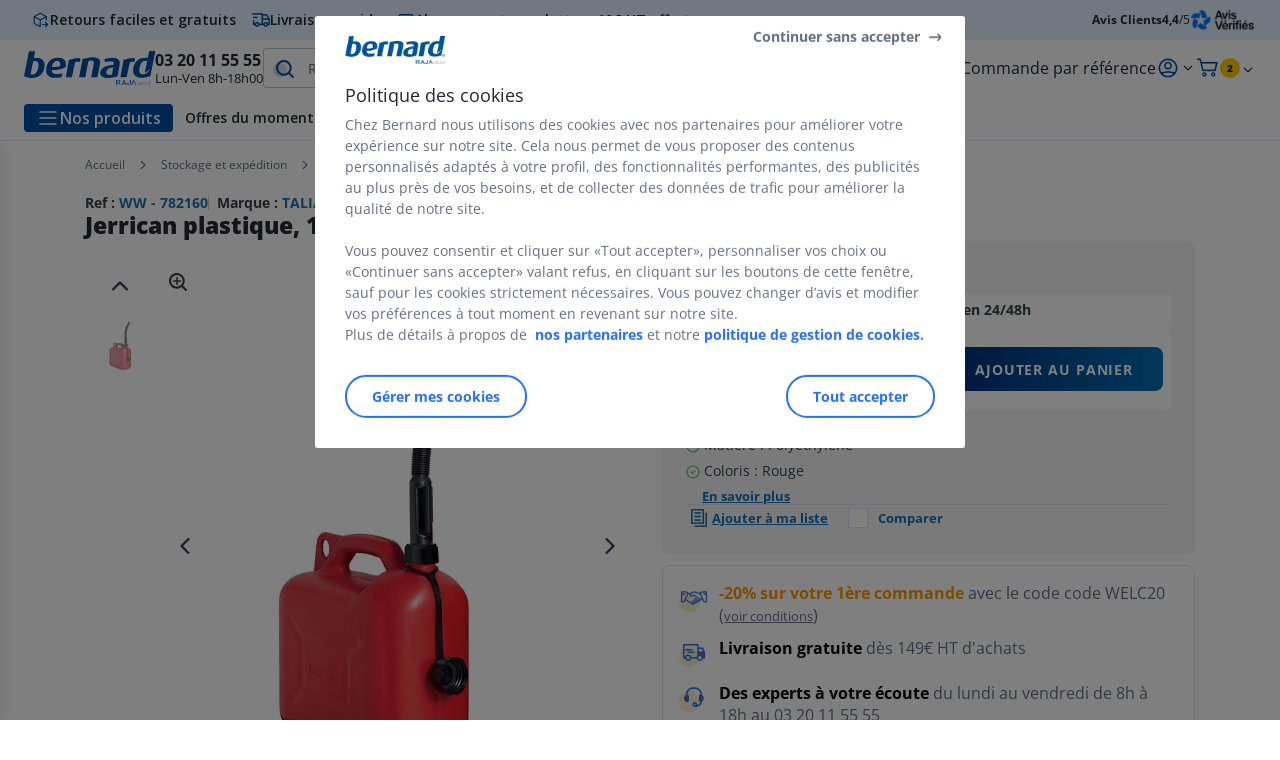

--- FILE ---
content_type: text/html;charset=utf-8
request_url: https://www.bernard.fr/bacs-de-transport_sku782160.html
body_size: 62201
content:
<!DOCTYPE html><html lang="fr">
<head>
<meta charset="utf-8">
<meta http-equiv="X-UA-Compatible" content="IE=edge">
<meta name="localeID" content="fr_FR" />
<meta name="viewport" content="width=device-width, height=device-height, initial-scale=1.0, user-scalable=no, minimum-scale=1.0, maximum-scale=1.0"><meta name="robots" content="index,follow" /><meta name="description" content="R&eacute;serv&eacute; aux professionnels. Fabriqu&eacute; en poly&eacute;thyl&egrave;ne haute densit&eacute; ( PEHD) Peut &ecirc;tre utilis&eacute; pour le stockage et transport de produits chimiques, p&eacute;trochimiques, liquide ou visqueux. Livraison gratuite d&egrave;s 149&euro;ht." /><meta name="keywords" content="" /><title>Jerrican plastique, 10L - Bacs de transport | Bernard</title><script type="text/javascript">/*
 Copyright and licenses see https://www.dynatrace.com/company/trust-center/customers/reports/ */
(function(){function ab(){var ta;(ta=void 0===bb.dialogArguments&&navigator.cookieEnabled)||(document.cookie="__dTCookie=1;SameSite=Lax",ta=document.cookie.includes("__dTCookie"),ta=(document.cookie="__dTCookie=1; expires=Thu, 01-Jan-1970 00:00:01 GMT",ta));return ta}function Fa(){if(ab()){var ta=bb.dT_,Ga=null==ta?void 0:ta.platformPrefix,fb;if(fb=!ta||Ga){var Xa;fb=(null===(Xa=document.currentScript)||void 0===Xa?void 0:Xa.getAttribute("data-dtconfig"))||"app=fbbf20d55d645ab8|cors=1|owasp=1|featureHash=ANVfghqrux|rdnt=1|uxrgce=1|cuc=jrhe3xzz|mel=100000|expw=1|md=mdcc1=bdataLayer[0].user.emailHash|lastModification=1767918181180|tp=500,50,0|srbbv=2|agentUri=/INTERSHOP/static/WFS/RAJA-BERNARDFR-Site/ruxitagentjs_ANVfghqrux_10327251022105625.js|reportUrl=https://bf57020vgf.bf.dynatrace.com/bf|auto=1|domain=bernard.fr|rid=RID_-380093908|rpid=701808953";
fb=(Xa=null==ta?void 0:ta.minAgentVersion)&&"10327251022105625"<`${Xa}`?(console.log("[CookiePrefix/initConfig] Min agent version detected, and javascript agent is older - the javascript agent will not be initialized!"),!1):Ga&&!fb.includes(`cuc=${Ga}`)?(console.log(`[CookiePrefix/initConfig] value of platformPrefix [${Ga}] does not match the "cuc" value in the current config - initConfig will not initialize!`),!1):!0}fb&&(ta={cfg:"app=fbbf20d55d645ab8|cors=1|owasp=1|featureHash=ANVfghqrux|rdnt=1|uxrgce=1|cuc=jrhe3xzz|mel=100000|expw=1|md=mdcc1=bdataLayer[0].user.emailHash|lastModification=1767918181180|tp=500,50,0|srbbv=2|agentUri=/INTERSHOP/static/WFS/RAJA-BERNARDFR-Site/ruxitagentjs_ANVfghqrux_10327251022105625.js|reportUrl=https://bf57020vgf.bf.dynatrace.com/bf|auto=1|domain=bernard.fr|rid=RID_-380093908|rpid=701808953",
iCE:ab,platformCookieOffset:null==ta?void 0:ta.platformCookieOffset},Ga&&(ta.platformPrefix=Ga),bb.dT_=ta)}}function Ya(ta){return"function"==typeof ta}function hb(){let ta=window.performance;return ta&&Ba&&Va&&!!ta.timeOrigin&&Ya(ta.now)&&Ya(ta.getEntriesByType)&&Ya(ta.getEntriesByName)&&Ya(ta.setResourceTimingBufferSize)&&Ya(ta.clearResourceTimings)}this.dT_&&dT_.prm&&dT_.prm();var bb="undefined"!=typeof globalThis?globalThis:"undefined"!=typeof window?window:void 0,Va="function"==typeof PerformanceResourceTiming||
"object"==typeof PerformanceResourceTiming,Ba="function"==typeof PerformanceNavigationTiming||"object"==typeof PerformanceNavigationTiming;if((!("documentMode"in document)||Number.isNaN(document.documentMode))&&hb()){let ta=bb.dT_;!ta||!ta.cfg&&ta.platformPrefix?Fa():ta.gCP||(bb.console.log("Duplicate agent injection detected, turning off redundant initConfig."),ta.di=1)}})();
(function(){function ab(){let f=0;try{f=Math.round(Qa.performance.timeOrigin)}catch(p){}if(0>=f||Number.isNaN(f)||!Number.isFinite(f))de.push({severity:"Warning",type:"ptoi",text:`performance.timeOrigin is invalid, with a value of [${f}]. Falling back to performance.timing.navigationStart`}),f=Ne;return zd=f,Ue=Fa,zd}function Fa(){return zd}function Ya(){return Ue()}function hb(){let f=0;try{f=Math.round(Qa.performance.now())}catch(p){}return 0>=f||Number.isNaN(f)||!Number.isFinite(f)?Date.now()-
Ue():f}function bb(f,p){if(!p)return"";var y=f+"=";f=p.indexOf(y);if(0>f)return"";for(;0<=f;){if(0===f||" "===p.charAt(f-1)||";"===p.charAt(f-1))return y=f+y.length,f=p.indexOf(";",f),0<=f?p.substring(y,f):p.substring(y);f=p.indexOf(y,f+y.length)}return""}function Va(f){return bb(f,document.cookie)}function Ba(){}function ta(f,p=[]){var y;if(!f||"object"!=typeof f&&"function"!=typeof f)return!1;let L="number"!=typeof p?p:[],U=null,wa=[];switch("number"==typeof p?p:5){case 0:U="Array";break;case 1:U=
"Boolean";break;case 2:U="Number";break;case 3:U="String";break;case 4:U="Function";break;case 5:U="Object";break;case 6:U="Date";wa.push("getTime");break;case 7:U="Error";wa.push("name","message");break;case 8:U="Element";break;case 9:U="HTMLElement";break;case 10:U="HTMLImageElement";wa.push("complete");break;case 11:U="PerformanceEntry";break;case 13:U="PerformanceResourceTiming";break;case 14:U="PerformanceNavigationTiming";break;case 15:U="CSSRule";wa.push("cssText","parentStyleSheet");break;
case 16:U="CSSStyleSheet";wa.push("cssRules","insertRule");break;case 17:U="Request";wa.push("url");break;case 18:U="Response";wa.push("ok","status","statusText");break;case 19:U="Set";wa.push("add","entries","forEach");break;case 20:U="Map";wa.push("set","entries","forEach");break;case 21:U="Worker";wa.push("addEventListener","postMessage","terminate");break;case 22:U="XMLHttpRequest";wa.push("open","send","setRequestHeader");break;case 23:U="SVGScriptElement";wa.push("ownerSVGElement","type");break;
case 24:U="HTMLMetaElement";wa.push("httpEquiv","content","name");break;case 25:U="HTMLHeadElement";break;case 26:U="ArrayBuffer";break;case 27:U="ShadowRoot",wa.push("host","mode")}let {Pe:db,af:Lb}={Pe:U,af:wa};if(!db)return!1;p=Lb.length?Lb:L;if(!L.length)try{if(Qa[db]&&f instanceof Qa[db]||Object.prototype.toString.call(f)==="[object "+db+"]")return!0;if(f&&f.nodeType&&1===f.nodeType){let Ub=null===(y=f.ownerDocument.defaultView)||void 0===y?void 0:y[db];if("function"==typeof Ub&&f instanceof
Ub)return!0}}catch(Ub){}for(let Ub of p)if("string"!=typeof Ub&&"number"!=typeof Ub&&"symbol"!=typeof Ub||!(Ub in f))return!1;return!!p.length}function Ga(f,p,y,L){"undefined"==typeof L&&(L=Xa(p,!0));"boolean"==typeof L&&(L=Xa(p,L));f===Qa?we&&we(p,y,L):ee&&ta(f,21)?Ge.call(f,p,y,L):f.addEventListener&&(f===Qa.document||f===Qa.document.documentElement?gh.call(f,p,y,L):we.call(f,p,y,L));L=!1;for(let U=Ad.length;0<=--U;){let wa=Ad[U];if(wa.object===f&&wa.event===p&&wa.Y===y){L=!0;break}}L||Ad.push({object:f,
event:p,Y:y})}function fb(f,p,y,L){for(let U=Ad.length;0<=--U;){let wa=Ad[U];if(wa.object===f&&wa.event===p&&wa.Y===y){Ad.splice(U,1);break}}"undefined"==typeof L&&(L=Xa(p,!0));"boolean"==typeof L&&(L=Xa(p,L));f===Qa?Bf&&Bf(p,y,L):f.removeEventListener&&(f===Qa.document||f===Qa.document.documentElement?Qg.call(f,p,y,L):Bf.call(f,p,y,L))}function Xa(f,p){let y=!1;try{if(we&&Vh.includes(f)){let L=Object.defineProperty({},"passive",{get(){y=!0}});we("test",Ba,L)}}catch(L){}return y?{passive:!0,capture:p}:
p}function Ca(){let f=Ad;for(let p=f.length;0<=--p;){let y=f[p];fb(y.object,y.event,y.Y)}Ad=[]}function ja(f){return"function"==typeof f}function ya(f){if(f&&void 0!==f[qg])return f[qg];let p=ja(f)&&/{\s+\[native code]/.test(Function.prototype.toString.call(f));return f&&(f[qg]=p),p}function ua(f,p,...y){return void 0!==Function.prototype.bind&&ya(Function.prototype.bind)?Function.prototype.bind.call(f,p,...y):function(...L){return f.apply(p,(y||[]).concat(Array.prototype.slice.call(arguments)||[]))}}
function R(){if(Of){let f=new Of;if(Kd)for(let p of Rg)void 0!==Kd[p]&&(f[p]=ua(Kd[p],f));return f}return new Qa.XMLHttpRequest}function aa(){return zc()}function xa(f,p,...y){function L(){delete Rd[U];f.apply(this,arguments)}let U,wa=He;return"apply"in wa?(y.unshift(L,p),U=wa.apply(Qa,y)):U=wa(L,p),Rd[U]=!0,U}function N(f){delete Rd[f];let p=ke;"apply"in p?p.call(Qa,f):p(f)}function Y(f){xe.push(f)}function ka(f){let p=xe.length;for(;p--;)if(xe[p]===f){xe.splice(p,1);break}}function Sa(){return xe}
function O(f,p){return Gd(f,p)}function ea(f){Sd(f)}function fa(f,p){if(!Pf||!Qf)return"";f=new Pf([f],{type:p});return Qf(f)}function S(f,p){return mf?new mf(f,p):void 0}function C(f){"function"==typeof f&&rg.push(f)}function V(){return rg}function la(){return Ne}function M(f){function p(...y){if("number"!=typeof y[0]||!Rd[y[0]])try{return f.apply(this,y)}catch(L){return f(y[0])}}return p[Wh]=f,p}function oa(){return de}function sa(){Ue=ab;zc=()=>Math.round(Ue()+hb());(Number.isNaN(zc())||0>=zc()||
!Number.isFinite(zc()))&&(zc=()=>Date.now())}function Ta(){Ie&&(Qa.clearTimeout=ke,Qa.clearInterval=Sd,Ie=!1)}function nb(f){f=encodeURIComponent(f);let p=[];if(f)for(let y=0;y<f.length;y++){let L=f.charAt(y);p.push(Cf[L]||L)}return p.join("")}function cb(f){return f.includes("^")&&(f=f.split("^^").join("^"),f=f.split("^dq").join('"'),f=f.split("^rb").join(">"),f=f.split("^lb").join("<"),f=f.split("^p").join("|"),f=f.split("^e").join("="),f=f.split("^s").join(";"),f=f.split("^c").join(","),f=f.split("^bs").join("\\")),
f}function tb(){return le}function Eb(f){le=f}function Qb(f){let p=Oa("rid"),y=Oa("rpid");p&&(f.rid=p);y&&(f.rpid=y)}function Vb(f){if(f=f.xb){f=cb(f);try{le=new RegExp(f,"i")}catch(p){}}else le=void 0}function Zb(f){return"n"===f||"s"===f||"l"===f?`;SameSite=${Sg[f]}`:""}function ia(f,p,y){let L=1,U=0;do document.cookie=f+'=""'+(p?";domain="+p:"")+";path="+y.substring(0,L)+"; expires=Thu, 01 Jan 1970 00:00:01 GMT;",L=y.indexOf("/",L),U++;while(-1!==L&&5>U)}function za(f,p=document.cookie){return bb(f,
p)}function Ob(f){var p;return function(){if(p)return p;var y,L,U,wa,db=-1!==Rf?Rf:(null===(L=null===(y=Qa.dT_)||void 0===y?void 0:y.scv)||void 0===L?void 0:L.call(y,"postfix"))||(null===(wa=null===(U=Qa.dT_)||void 0===U?void 0:U.gCP)||void 0===wa?void 0:wa.call(U));y=(y=(Rf=db,db))?"".concat(f).concat(y):f;return p=y,y}}function Ac(){let f=(document.domain||location.hostname||"").split(".");return 1>=f.length?[]:f}function qb(f,p){p=`dTValidationCookieValue;path=/;domain=${f}${Zb(p)}`;return document.cookie=
`${nf()}=${p}`,za(nf())?(ia(nf(),f,"/"),!0):!1}function kc(){var f=Tg.dT_.scv("agentUri");if(!f)return"ruxitagentjs";f=f.substring(f.lastIndexOf("/")+1);return f.includes("_")?f.substring(0,f.indexOf("_")):f}function Bb(){return Qa.dT_}function Fb(f){ca("eao")?ye=f:Qa.console.log(`${Sf} App override configuration is not enabled! The provided app config callback method will not be invoked!`)}function fc(f){let p=navigator.userAgent;if(!p)return null;let y=p.indexOf("DTHybrid/1.0");return-1===y?null:
(f=p.substring(y).match(new RegExp(`(^|\\s)${f}=([^\\s]+)`)))?f[2]:null}function Q(){return navigator.userAgent.includes("Googlebot")||navigator.userAgent.includes("AdsBot-Google")}function X(f){let p=f,y=Math.pow(2,32);return function(){return p=(1664525*p+1013904223)%y,p/y}}function Ka(f,p){return Number.isNaN(f)||Number.isNaN(p)?Math.floor(33*td()):Math.floor(td()*(p-f+1))+f}function ba(f){if(Number.isNaN(f)||0>f)return"";var p=Qa.crypto;if(p&&!Q())p=p.getRandomValues(new Uint8Array(f));else{p=
[];for(var y=0;y<f;y++)p.push(Ka(0,32))}f=Array(f);for(y=0;y<p.length;y++){let L=Math.abs(p[y]%32);f.push(String.fromCharCode(L+(9>=L?48:55)))}return f.join("")}function $a(f=!0){Ve=f}function lb(){return Td}function Na(){let f=Qa.dT_;try{let U=Qa.parent;for(;U&&U!==Qa;){let wa=U.dT_;var p;if(p=!!(wa&&"ea"in wa)&&"10327251022105625"===wa.version){var y=f,L=wa;let db=!y.bcv("ac")||y.scv("app")===L.scv("app"),Lb=y.scv("postfix"),Ub=L.scv("postfix");p=db&&Lb===Ub}if(p)return wa.tdto();U=U!==U.parent?
U.parent:void 0}}catch(U){}return f}function dc(f,p="",y){var L=f.indexOf("h"),U=f.indexOf("v"),wa=f.indexOf("e");let db=f.substring(f.indexOf("$")+1,L);L=-1!==U?f.substring(L+1,U):f.substring(L+1);!p&&-1!==U&&(-1!==wa?p=f.substring(U+1,wa):p=f.substring(U+1));f=null;y||(U=Number.parseInt(db.split("_")[0]),wa=zc()%We,y=(wa<U&&(wa+=We),U+9E5>wa));return y&&(f={frameId:db,actionId:"-"===L?"-":Number.parseInt(L),visitId:""}),{visitId:p,Cd:f}}function Hb(f,p,y){var L=Ja("pcl");L=f.length-L;0<L&&f.splice(0,
L);L=Bd(za(Ed(),y));let U=[],wa=L?`${L}$`:"";for(db of f)"-"!==db.actionId&&U.push(`${wa}${db.frameId}h${db.actionId}`);f=U.join("p");var db=(f||(Ve&&(Bc(!0,"a",y),$a(!1)),f+=`${L}$${Td}h-`),f+=`v${p||ha(y)}`,f+="e0",f);vc(of(),db,void 0,ca("ssc"))}function Xb(f,p=document.cookie){var y=za(of(),p);p=[];if(y&&"-"!==y){var L=y.split("p");y="";for(let U of L)L=dc(U,y,f),y=L.visitId,L.Cd&&p.push(L.Cd);for(let U of p)U.visitId=y}return p}function wc(f,p){let y=document.cookie;p=Xb(p,y);let L=!1;for(let U of p)U.frameId===
Td&&(U.actionId=f,L=!0);L||p.push({frameId:Td,actionId:f,visitId:""});Hb(p,void 0,y)}function mc(){return Hd}function ib(f,p){try{Qa.localStorage.setItem(f,p)}catch(y){}}function w(f){try{Qa.localStorage.removeItem(f)}catch(p){}}function x(f){try{return Qa.localStorage.getItem(f)}catch(p){}return null}function r(f,p=document.cookie||""){return p.split(f+"=").length-1}function E(f,p){var y=r(f,p);if(1<y){p=Oa("domain")||Qa.location.hostname;let L=Qa.location.hostname,U=Qa.location.pathname,wa=0,db=
0;ud.add(f);do{let Lb=L.substring(wa);if(Lb!==p||"/"!==U){ia(f,Lb===p?"":Lb,U);let Ub=r(f);Ub<y&&(ud.add(Lb),y=Ub)}wa=L.indexOf(".",wa)+1;db++}while(0!==wa&&10>db&&1<y);Oa("domain")&&1<y&&ia(f,"",U)}}function T(){var f=document.cookie;E(of(),f);E(Ed(),f);E(od(),f);f=ud.size;0<f&&f!==Xe&&(Xe=f,de.push({severity:"Error",type:"dcn",text:`Duplicate cookie name${1!==f?"s":""} detected: ${Array.from(ud).join(",")}`}))}function P(){ud=new Set;T();Y(function(f,p,y,L){0===ud.size||p||(f.av(L,"dCN",Array.from(ud).join(",")),
ud.clear(),Xe=0)})}function ha(f){return na(f)||Bc(!0,"c",f)}function na(f){if(J(f)<=zc())return Bc(!0,"t",f);let p=yc(f);if(p){let y=hh.exec(p);f=y&&3===y.length&&32===y[1].length&&!Number.isNaN(Number.parseInt(y[2]))?(Sb(Cd(),p),p):Bc(!0,"i",f)}else f=Bc(!0,"c",f);return f}function Da(f,p){var y=zc();p=Gc(p).kc;f&&(p=y);$c(y+Ye+"|"+p);ad()}function pb(f){let p="t"+(zc()-J(f));Bc(!0,p,f)}function yc(f){var p,y;return null!==(y=null===(p=Xb(!0,f)[0])||void 0===p?void 0:p.visitId)&&void 0!==y?y:qc(Cd())}
function Hc(){let f=ba(Ld);try{f=f.replace(/\d/g,function(p){p=.1*Number.parseInt(p);return String.fromCharCode(Math.floor(25*p+65))})}catch(p){throw ta(p,7),p;}return f+="-0",f}function Cc(f,p){let y=Xb(!1,p);Hb(y,f,p);Sb(Cd(),f);Da(!0)}function dd(f,p,y){return Bc(f,p,y)}function Bc(f,p,y){f&&(Oe=!0);f=yc(y);y=Hc();Cc(y);if(yc(document.cookie))for(let L of Md)L(y,Oe,p,f);return y}function Ec(f){Md.push(f)}function Lc(f){f=Md.indexOf(f);-1!==f&&Md.splice(f)}function ad(f){pf&&N(pf);pf=xa(Xc,J(f)-
zc())}function Xc(){let f=document.cookie;return J(f)<=zc()?(sb(pb,[f]),!0):(I(ad),!1)}function $c(f){let p=ua(vc,null,od(),f,void 0,ca("ssc"));p();let y=za(od());""!==y&&f!==y&&(T(),p(),f===za(od())||sg||(de.push({severity:"Error",type:"dcn",text:"Could not sanitize cookies"}),sg=!0));Sb(od(),f)}function id(f,p){p=za(f,p);return p||(p=qc(f)||""),p}function jd(){var f=na()||"";Sb(Cd(),f);f=id(od());$c(f);w(Cd());w(od())}function Gc(f){let p={Zc:0,kc:0};if(f=id(od(),f))try{let y=f.split("|");2===y.length&&
(p.Zc=Number.parseInt(y[0]),p.kc=Number.parseInt(y[1]))}catch(y){}return p}function J(f){f=Gc(f);return Math.min(f.Zc,f.kc+Df)}function W(f){Ye=f}function D(){let f=Oe;return Oe=!1,f}function ra(){Xc()||Da(!1)}function Ia(){if(ca("nsfnv")){var f=za(Ed());if(!f.includes(`${Ze}-`)){let p=Ea(f).serverId;f=f.replace(`${Ze}${p}`,`${Ze}${`${-1*Ka(2,me)}`.replace("-","-2D")}`);pd(f)}}}function Pa(){I(function(){if(!ed()){let f=-1*Ka(2,me),p=ba(Ld);pd(`v_4${Ze}${`${f}`.replace("-","-2D")}_sn_${p}`)}},!0);
Ec(Ia)}function Ea(f){var p;let y={},L={sessionId:"",serverId:"",overloadState:0,appState:y};var U=f.split($e);if(2<U.length&&0===U.length%2){f=+U[1];if(Number.isNaN(f)||3>f)return L;f={};for(var wa=2;wa<U.length;wa++){let db=U[wa];db.startsWith(Tf)?y[db.substring(6).toLowerCase()]=+U[wa+1]:f[db]=U[wa+1];wa++}f.sn?(U=f.sn,L.sessionId=U.length===Ld||12>=U.length?U:""):L.sessionId="hybrid";if(f.srv){a:{U=f.srv.replace("-2D","-");if(!Number.isNaN(+U)&&(wa=Number.parseInt(U),wa>=-me&&wa<=me))break a;
U=""}L.serverId=U}U=+f.ol;1===U&&ob(pc());0<=U&&2>=U&&(L.overloadState=U);f=+f.prv;Number.isNaN(f)||(L.privacyState=1>f||4<f?1:f);f=null===(p=Oa("app"))||void 0===p?void 0:p.toLowerCase();p=y[f];!Number.isNaN(p)&&0===p&&ob(pc())}return L}function ob(f){let p=Bb();f||(p.disabled=!0,p.overloadPrevention=!0)}function Ua(){if(yb()||Qa.dynatraceMobile){let f=Va("dtAdkSettings")||fc("dtAdkSettings")||"";return Ea(f).privacyState||null}return null}function yb(){var f,p;let y=Qa.MobileAgent;if(y)return y;
let L=null===(p=null===(f=Qa.webkit)||void 0===f?void 0:f.messageHandlers)||void 0===p?void 0:p.MobileAgent;if(L)return{incrementActionCount:()=>L.postMessage({api:"incrementActionCount"})}}function sb(f,p){return!Wb()||Bb().overloadPrevention&&!pc()?null:f.apply(this,p)}function Wb(){let f=Ua();return 2===f||1===f?!1:!ca("coo")||ca("cooO")||pc()}function Yb(f,p){try{Qa.sessionStorage.setItem(f,p)}catch(y){}}function Sb(f,p){sb(Yb,[f,p])}function qc(f){try{return Qa.sessionStorage.getItem(f)}catch(p){}return null}
function Ic(f){try{Qa.sessionStorage.removeItem(f)}catch(p){}}function tc(f){document.cookie=f+'="";path=/'+(Oa("domain")?";domain="+Oa("domain"):"")+"; expires=Thu, 01 Jan 1970 00:00:01 GMT;"}function Dc(f,p,y,L){p||0===p?(p=(p+"").replace(/[\n\r;]/g,"_"),f=f+"="+p+";path=/"+(Oa("domain")?";domain="+Oa("domain"):""),y&&(f+=";expires="+y.toUTCString()),f+=Zb(Oa("cssm")),L&&"https:"===location.protocol&&(f+=";Secure"),document.cookie=f):tc(f)}function vc(f,p,y,L){sb(Dc,[f,p,y,L])}function Dd(f){return!!f.includes("v_4")}
function md(f){f=za(Ed(),f);f||(f=(f=qc(Ed()))&&Dd(f)?(pd(f),f):"");return Dd(f)?f:""}function pd(f){vc(Ed(),f,void 0,ca("ssc"))}function vd(f){return(f=f||md())?Ea(f):{sessionId:"",serverId:"",overloadState:0,appState:{}}}function Bd(f){return vd(f).serverId}function ed(f){return vd(f).sessionId}function pc(){return navigator.userAgent.includes(Nd)}function ze(f){let p={};f=f.split("|");for(let y of f)f=y.split("="),2===f.length&&(p[f[0]]=decodeURIComponent(f[1].replace(/\+/g," ")));return p}function A(){let f=
kc();return(f.indexOf("dbg")===f.length-3?f.substring(0,f.length-3):f)+"_"+Oa("app")+"_Store"}function B(f,p={},y){f=f.split("|");for(var L of f){f=L;let U=L.indexOf("="),wa;-1===U?(wa=f,p[wa]="1"):(f=L.substring(0,U),wa=f,p[wa]=L.substring(U+1,L.length))}!y&&(y=p.spc)&&(L=document.createElement("textarea"),L.innerHTML=y,p.spc=L.value);return p}function F(f){var p;return null!==(p=ic[f])&&void 0!==p?p:Ud[f]}function ca(f){f=F(f);return"false"===f||"0"===f?!1:!!f}function Ja(f){var p=F(f);p=Number.parseInt(p);
return Number.isNaN(p)&&(p=Ud[f]),p}function Oa(f){if("app"===f){a:{try{if(ye){var p=ye();if(p&&"string"==typeof p&&qf.test(p)){var y=p;break a}Qa.console.log(`${Sf} Registered app config callback method did not return a string in the correct app id format ${qf} The default app ID will be used instead! Got value: ${p}`)}}catch(L){Qa.console.log(`${Sf} Failed to execute the registered app config callback method! The default app ID will be used instead!`,L)}y=void 0}if(y)return y}return(F(f)||"")+""}
function jb(f,p){ic[f]=p+""}function xb(f){return ic=f,ic}function Cb(f){let p=ic[f];p&&(ic[f]=p.includes("#"+f.toUpperCase())?"":p)}function Ib(f){var p=f.agentUri;null!=p&&p.includes("_")&&(p=/([A-Za-z]*)\d{0,4}_(\w*)_\d+/g.exec(p))&&p.length&&2<p.length&&(f.featureHash=p[2])}function $b(f){var p=Bb().platformCookieOffset;if("number"==typeof p){a:{var y=Oa("cssm");var L=Ac();if(L.length)for(p=L.slice(p);p.length;){if(qb(p.join("."),y)){y=p.join(".");break a}p.shift()}y=""}y&&(f.domain=y)}else if(y=
f.domain||"",p=(p=location.hostname)&&y?p===y||p.includes("."+y,p.length-("."+y).length):!0,!y||!p){f.domainOverride||(f.domainOriginal=f.domain||"",f.domainOverride=`${location.hostname},${y}`,delete f.domain);a:{L=Oa("cssm");let wa=Ac().reverse();if(wa.length){var U=wa[0];for(let db=1;db<=wa.length;db++){if(qb(U,L)){L=U;break a}let Lb=wa[db];Lb&&(U=`${Lb}.${U}`)}}L=""}L&&(f.domain=L);p||de.push({type:"dpi",severity:"Warning",text:`Configured domain "${y}" is invalid for current location "${location.hostname}". Agent will use "${f.domain}" instead.`})}}
function m(f,p){$b(f);let y=ic.pVO;(y&&(f.pVO=y),p)||(f.bp=(f.bp||Ud.bp)+"")}function t(f,p){if(null==f||!f.attributes)return p;let y=p;var L=f.attributes.getNamedItem("data-dtconfig");if(!L)return y;f=f.src;L=L.value;let U={};ic.legacy="1";var wa=/([A-Za-z]*)_(\w*)_(\d+)/g;let db=null;wa=(f&&(db=wa.exec(f),null!=db&&db.length&&(U.agentUri=f,U.featureHash=db[2],U.agentLocation=f.substring(0,f.indexOf(db[1])-1),U.buildNumber=db[3])),L&&B(L,U,!0),$b(U),U);if(!p)y=wa;else if(!wa.syntheticConfig)return wa;
return y}function u(){return ic}function G(f){return Ud[f]===F(f)}function I(f,p=!1){Wb()?f():p?tg.push(f):ug.push(f)}function ma(){if(!ca("coo")||Wb())return!1;for(let f of ug)xa(f,0);ug=[];jb("cooO",!0);for(let f of tg)f();return tg.length=0,!0}function pa(){if(!ca("coo")||!Wb())return!1;jb("cooO",!1);tc(Ed());tc(of());tc(vg());tc("dtAdk");tc(Yc());tc(od());try{Ic(Cd()),Ic(od()),w(Cd()),w(od()),Ic(Yc()),Ic(Ed()),w(A()),w("dtAdk")}catch(f){}return!0}function Ma(){var f=za(Yc());if(!f||45!==(null==
f?void 0:f.length))if(f=x(Yc())||qc(Yc()),45!==(null==f?void 0:f.length)){ih=!0;let p=zc()+"";f=(p+=ba(45-p.length),p)}return Wa(f),f}function Wa(f){let p;if(ca("dpvc")||ca("pVO"))Sb(Yc(),f);else{p=new Date;var y=p.getMonth()+Math.min(24,Math.max(1,Ja("rvcl")));p.setMonth(y);y=Yc();sb(ib,[y,f])}vc(Yc(),f,p,ca("ssc"))}function gb(){return ih}function rb(f){let p=za(Yc());tc(Yc());Ic(Yc());w(Yc());jb("pVO",!0);Wa(p);f&&sb(ib,["dt-pVO","1"]);jd()}function zb(){w("dt-pVO");ca("pVO")&&(jb("pVO",!1),Ma());
Ic(Yc());jd()}function hc(f,p,y,L,U,wa){let db=document.createElement("script");db.setAttribute("src",f);p&&db.setAttribute("defer","defer");y&&(db.onload=y);L&&(db.onerror=L);U&&db.setAttribute("id",U);if(f=wa){var Lb;f=null!=(null===(Lb=document.currentScript)||void 0===Lb?void 0:Lb.attributes.getNamedItem("integrity"))}f&&db.setAttribute("integrity",wa);db.setAttribute("crossorigin","anonymous");wa=document.getElementsByTagName("script")[0];wa.parentElement.insertBefore(db,wa)}function nc(f){return Uf+
"/"+Pe+"_"+f+"_"+(Ja("buildNumber")||Bb().version)+".js"}function Mc(){}function Oc(f,p){return function(){f.apply(p,arguments)}}function Mb(f){if(!(this instanceof Mb))throw new TypeError("Promises must be constructed via new");if("function"!=typeof f)throw new TypeError("not a function");this.oa=0;this.Ob=!1;this.qa=void 0;this.Da=[];jh(f,this)}function kd(f,p){for(;3===f.oa;)f=f.qa;0===f.oa?f.Da.push(p):(f.Ob=!0,Mb.qb(function(){var y=1===f.oa?p.Gb:p.Hb;if(null===y)(1===f.oa?Vd:Ae)(p.promise,f.qa);
else{try{var L=y(f.qa)}catch(U){Ae(p.promise,U);return}Vd(p.promise,L)}}))}function Vd(f,p){try{if(p===f)throw new TypeError("A promise cannot be resolved with itself.");if(p&&("object"==typeof p||"function"==typeof p)){var y=p.then;if(p instanceof Mb){f.oa=3;f.qa=p;wg(f);return}if("function"==typeof y){jh(Oc(y,p),f);return}}f.oa=1;f.qa=p;wg(f)}catch(L){Ae(f,L)}}function Ae(f,p){f.oa=2;f.qa=p;wg(f)}function wg(f){2===f.oa&&0===f.Da.length&&Mb.qb(function(){f.Ob||Mb.Ub(f.qa)});for(var p=0,y=f.Da.length;p<
y;p++)kd(f,f.Da[p]);f.Da=null}function Xh(f,p,y){this.Gb="function"==typeof f?f:null;this.Hb="function"==typeof p?p:null;this.promise=y}function jh(f,p){var y=!1;try{f(function(L){y||(y=!0,Vd(p,L))},function(L){y||(y=!0,Ae(p,L))})}catch(L){y||(y=!0,Ae(p,L))}}function xg(){return yg.qb=function(f){if("string"==typeof f)throw Error("Promise polyfill called _immediateFn with string");f()},yg.Ub=()=>{},yg}function Ef(){var f;(f=void 0===Qa.dialogArguments&&navigator.cookieEnabled)||(document.cookie="__dTCookie=1;SameSite=Lax",
f=document.cookie.includes("__dTCookie"),f=(document.cookie="__dTCookie=1; expires=Thu, 01-Jan-1970 00:00:01 GMT",f));return f}function zg(){var f,p;try{null===(p=null===(f=yb())||void 0===f?void 0:f.incrementActionCount)||void 0===p||p.call(f)}catch(y){}}function Vf(){let f=Qa.dT_;Qa.dT_={di:0,version:"10327251022105625",cfg:f?f.cfg:"",iCE:f?Ef:function(){return navigator.cookieEnabled},ica:1,disabled:!1,disabledReason:"",overloadPrevention:!1,gAST:la,ww:S,stu:fa,nw:aa,st:xa,si:O,aBPSL:Y,rBPSL:ka,
gBPSL:Sa,aBPSCC:C,gBPSCC:V,buildType:"dynatrace",gSSV:qc,sSSV:Sb,rSSV:Ic,rvl:w,iVSC:Dd,p3SC:Ea,dC:tc,sC:vc,esc:nb,gSId:Bd,gDtc:ed,gSC:md,sSC:pd,gC:Va,cRN:Ka,cRS:ba,cfgO:u,pCfg:ze,pCSAA:B,cFHFAU:Ib,sCD:m,bcv:ca,ncv:Ja,scv:Oa,stcv:jb,rplC:xb,cLSCK:A,gFId:lb,gBAU:nc,iS:hc,eWE:I,oEIEWA:sb,eA:ma,dA:pa,iNV:gb,gVID:Ma,dPV:rb,ePV:zb,sVIdUP:$a,sVTT:W,sVID:Cc,rVID:na,gVI:ha,gNVIdN:dd,gARnVF:D,cAUV:ra,uVT:Da,aNVL:Ec,rNVL:Lc,gPC:Xb,cPC:wc,sPC:Hb,clB:Ta,ct:N,aRI:Qb,iXB:Vb,gXBR:tb,sXBR:Eb,de:cb,iEC:zg,rnw:hb,gto:Ya,
ael:Ga,rel:fb,sup:Xa,cuel:Ca,iAEPOO:Wb,iSM:pc,gxwp:R,iIO:ta,prm:xg,cI:ea,gidi:oa,iDCV:G,gCF:za,gPSMB:Ua,lvl:x,gCP:null!=f&&f.platformPrefix?function(){return f.platformPrefix||""}:void 0,platformCookieOffset:null==f?void 0:f.platformCookieOffset,tdto:Na,gFLAI:mc,rACC:Fb,gAN:kc,gAFUA:fc}}function Yh(){xg();var f;Of=Qa.XMLHttpRequest;var p=null===(f=Qa.XMLHttpRequest)||void 0===f?void 0:f.prototype;if(p){Kd={};for(let L of Rg)void 0!==p[L]&&(Kd[L]=p[L])}we=Qa.addEventListener;Bf=Qa.removeEventListener;
gh=Qa.document.addEventListener;Qg=Qa.document.removeEventListener;He=Qa.setTimeout;Gd=Qa.setInterval;Ie||(ke=Qa.clearTimeout,Sd=Qa.clearInterval);f=Ef?Ef():navigator.cookieEnabled;var y;p=za("dtAdkSettings")||(null===(y=ne)||void 0===y?void 0:y.getItem("dtAdkSettings"))||fc("dtAdkSettings")||"";y=1===(Ea(p).overloadState||null);if(f){if(y)return!1}else return!1;return!0}function af(...f){Qa.console.log.apply(Qa.console,f)}this.dT_&&dT_.prm&&dT_.prm();var Tg="undefined"!=typeof window?window:self,
Qa="undefined"!=typeof globalThis?globalThis:"undefined"!=typeof window?window:void 0,ke,Sd,He,Gd,zd,Ue,Wh=Symbol.for("dt_2");Symbol.for("dt_3");var we,Bf,gh,Qg,ee=Qa.Worker,Ge=ee&&ee.prototype.addEventListener,Ad=[],Vh=["touchstart","touchend","scroll"],qg=Symbol.for("dt2-isNativeFunction"),Of,Rg="abort getAllResponseHeaders getResponseHeader open overrideMimeType send setRequestHeader".split(" "),Kd,mf=Qa.Worker,Pf=Qa.Blob,Qf=Qa.URL&&Qa.URL.createObjectURL,Ie=!1,xe,rg=[],de=[],Ne,ne,Rd={},zc,Cf=
{"!":"%21","~":"%7E","*":"%2A","(":"%28",")":"%29","'":"%27",hg:"%24",";":"%3B",",":"%2C"},le,Sg={l:"Lax",s:"Strict",n:"None"},Rf=-1,of=Ob("dtPC"),Ed=Ob("dtCookie"),od=Ob("rxvt"),Yc=Ob("rxVisitor"),nf=Ob("dTValidationCookie"),vg=Ob("dtSa"),Ud,Sf="[Dynatrace RUM JavaScript]",qf=/^[\da-f]{12,16}$/,ye,td,Be,Ve=!1,Td,We=6E8,Hd,Ld=32,Cd=Ob("rxvisitid"),ud,Xe=0,hh=/([A-Z]+)-(\d+)/,Md=[],Ye,Df,Oe=!1,pf,sg=!1,$e="_",me=32768,Ze=`${$e}srv${$e}`,Tf="app-3A",Nd="RuxitSynthetic",Zh=/c(\w+)=([^ ]+(?: (?!c?\w+=)[^ ()c]+)*)/g,
ic={},ug=[],tg=[],ih=!1,Wf,Uf,Pe,$h=setTimeout;Mb.prototype.catch=function(f){return this.then(null,f)};Mb.prototype.then=function(f,p){var y=new this.constructor(Mc);return kd(this,new Xh(f,p,y)),y};Mb.prototype.finally=function(f){var p=this.constructor;return this.then(function(y){return p.resolve(f()).then(function(){return y})},function(y){return p.resolve(f()).then(function(){return p.reject(y)})})};Mb.all=function(f){return new Mb(function(p,y){function L(Lb,Ub){try{if(Ub&&("object"==typeof Ub||
"function"==typeof Ub)){var ld=Ub.then;if("function"==typeof ld){ld.call(Ub,function(Od){L(Lb,Od)},y);return}}U[Lb]=Ub;0===--wa&&p(U)}catch(Od){y(Od)}}if(!f||"undefined"==typeof f.length)return y(new TypeError("Promise.all accepts an array"));var U=Array.prototype.slice.call(f);if(0===U.length)return p([]);for(var wa=U.length,db=0;db<U.length;db++)L(db,U[db])})};Mb.allSettled=function(f){return new this(function(p,y){function L(db,Lb){if(Lb&&("object"==typeof Lb||"function"==typeof Lb)){var Ub=Lb.then;
if("function"==typeof Ub){Ub.call(Lb,function(ld){L(db,ld)},function(ld){U[db]={status:"rejected",reason:ld};0===--wa&&p(U)});return}}U[db]={status:"fulfilled",value:Lb};0===--wa&&p(U)}if(!f||"undefined"==typeof f.length)return y(new TypeError(typeof f+" "+f+" is not iterable(cannot read property Symbol(Symbol.iterator))"));var U=Array.prototype.slice.call(f);if(0===U.length)return p([]);var wa=U.length;for(y=0;y<U.length;y++)L(y,U[y])})};Mb.resolve=function(f){return f&&"object"==typeof f&&f.constructor===
Mb?f:new Mb(function(p){p(f)})};Mb.reject=function(f){return new Mb(function(p,y){y(f)})};Mb.race=function(f){return new Mb(function(p,y){if(!f||"undefined"==typeof f.length)return y(new TypeError("Promise.race accepts an array"));for(var L=0,U=f.length;L<U;L++)Mb.resolve(f[L]).then(p,y)})};Mb.qb="function"==typeof setImmediate&&function(f){setImmediate(f)}||function(f){$h(f,0)};Mb.Ub=function(f){"undefined"!=typeof console&&console&&console.warn("Possible Unhandled Promise Rejection:",f)};var yg=
Mb,Ug="function"==typeof PerformanceResourceTiming||"object"==typeof PerformanceResourceTiming,Ff="function"==typeof PerformanceNavigationTiming||"object"==typeof PerformanceNavigationTiming;(function(){var f,p,y,L;if(L=!("documentMode"in document&&!Number.isNaN(document.documentMode)))L=(L=window.performance)&&Ff&&Ug&&!!L.timeOrigin&&ja(L.now)&&ja(L.getEntriesByType)&&ja(L.getEntriesByName)&&ja(L.setResourceTimingBufferSize)&&ja(L.clearResourceTimings);if(L)if(L=!(null!==(f=navigator.userAgent)&&
void 0!==f&&f.includes("RuxitSynthetic")),!Qa.dT_||!Qa.dT_.cfg||"string"!=typeof Qa.dT_.cfg||"initialized"in Qa.dT_&&Qa.dT_.initialized)null!==(p=Qa.dT_)&&void 0!==p&&p.gCP?af("[CookiePrefix/initCode] initCode with cookie prefix already initialized, not initializing initCode!"):af("InitConfig not found or agent already initialized! This is an injection issue."),Qa.dT_&&(Qa.dT_.di=3);else if(L)try{Vf();Ud={ade:"",aew:!0,apn:"",agentLocation:"",agentUri:"",app:"",ac:!0,async:!1,ase:!1,auto:!1,bp:3,
bs:!1,buildNumber:0,csprv:!0,cepl:16E3,cls:!0,ccNcss:!1,coo:!1,cooO:!1,cssm:"0",cwtDomains:"",cwtUrl:"w2dax4xgw3",cwt:"",cors:!1,cuc:"",cce:!1,cux:!1,postfix:"",dataDtConfig:"",debugName:"",dvl:500,dASXH:!1,disableCookieManager:!1,dKAH:!1,disableLogging:!1,dmo:!1,doel:!1,dpch:!1,dpvc:!1,disableXhrFailures:!1,domain:"",domainOverride:"",domainOriginal:"",doNotDetect:"",ds:!0,dsndb:!1,dsa:!1,dsss:!1,dssv:!0,earxa:!0,eao:!1,exp:!1,eni:!0,etc:!0,expw:!1,instr:"",evl:"",fa:!1,fvdi:!1,featureHash:"",hvt:216E5,
imm:!1,ign:"",iub:"",iqvn:!1,initializedModules:"",lastModification:0,lupr:!0,lab:!1,legacy:!1,lt:!0,mb:"",md:"",mdp:"",mdl:"",mcepsl:100,mdn:5E3,mhl:4E3,mpl:1024,mmds:2E4,msl:3E4,bismepl:2E3,mel:200,mepp:10,moa:30,mrt:3,ntd:!1,nsfnv:!1,ncw:!1,oat:180,ote:!1,owasp:!1,pcl:20,pt:!0,perfbv:1,prfSmpl:0,pVO:!1,peti:!1,raxeh:!0,rdnt:0,nosr:!0,reportUrl:"dynaTraceMonitor",rid:"",ridPath:"",rpid:"",rcdec:12096E5,rtl:0,rtp:2,rtt:1E3,rtu:200,rvcl:24,sl:100,ssc:!1,svNB:!1,srad:!0,srbbv:1,srbw:!0,srcst:!1,srdinitrec:!0,
srmr:100,srms:"1,1,,,",srsr:1E5,srtbv:3,srtd:1,srtr:500,srvr:"",srvi:0,srwo:!1,srre:"",srxcss:!0,srxicss:!0,srficros:!0,srmrc:!1,srsdom:!0,srfirrbv:!0,srcss:!0,srmcrl:1,srmcrv:10,st:3E3,spc:"",syntheticConfig:!1,tal:0,tt:100,tvc:3E3,uxdce:!1,uxdcw:1500,uxrgce:!0,uxrgcm:"100,25,300,3;100,25,300,3",uam:!1,uana:"data-dtname,data-dtName",uanpi:0,pui:!1,usrvd:!0,vrt:!1,vcfi:!0,vcsb:!1,vcit:1E3,vct:50,vcx:50,vscl:0,vncm:1,vrei:"",xb:"",chw:"",xt:0,xhb:""};if(!Yh())throw Error("Error during initCode initialization");
try{ne=Qa.localStorage}catch(wd){}de=[];sa();Ne=zc();xe=[];Rd={};Ie||(Qa.clearTimeout=M(ke),Qa.clearInterval=M(Sd),Ie=!0);let qd=Math.random(),Fd=Math.random();Be=0!==qd&&0!==Fd&&qd!==Fd;if(Q()){var U=performance.getEntriesByType("navigation")[0];if(U){f=0;for(var wa in U){let wd=+U[wa];!Number.isNaN(wd)&&Number.isFinite(wd)&&(f+=Math.abs(wd))}var db=Math.floor(1E4*f)}else db=zc();td=X(db)}else Be?td=Math.random:td=X(zc());Td=Ne%We+"_"+Number.parseInt(Ka(0,1E3)+"");a:{let wd=Bb().cfg;ic={reportUrl:"dynaTraceMonitor",
initializedModules:"",dataDtConfig:"string"==typeof wd?wd:""};Bb().cfg=ic;let fd=ic.dataDtConfig;fd&&!fd.includes("#CONFIGSTRING")&&(B(fd,ic),Cb("domain"),Cb("auto"),Cb("app"),Ib(ic));let gd=(ic.dataDtConfig||"").includes("#CONFIGSTRING")?null:ic;if(gd=t(document.currentScript,gd),gd)for(let hd in gd)if(Object.prototype.hasOwnProperty.call(gd,hd)){U=hd;db=ic;wa=U;var Lb=gd[U];"undefined"!=typeof Lb&&(db[wa]=Lb)}let fe=A();try{let hd=(Lb=ne)&&Lb.getItem(fe);if(hd){let bf=ze(hd),oe=B(bf.config||""),
rf=ic.lastModification||"0",Ag=Number.parseInt((oe.lastModification||bf.lastModification||"0").substring(0,13)),Ki="string"==typeof rf?Number.parseInt(rf.substring(0,13)):rf;if(!(rf&&Ag<Ki)&&(oe.agentUri=oe.agentUri||Oa("agentUri"),oe.featureHash=bf.featureHash||Oa("featureHash"),oe.agentUri&&Ib(oe),m(oe,!0),Vb(oe),Qb(oe),Ag>(+ic.lastModification||0))){let oj=ca("auto"),pj=ca("legacy");ic=xb(oe);ic.auto=oj?"1":"0";ic.legacy=pj?"1":"0"}}}catch(hd){}m(ic);try{let hd=ic.ign;if(hd&&(new RegExp(hd)).test(Qa.location.href)){var Ub=
(delete Qa.dT_,!1);break a}}catch(hd){}if(pc()){{var ld=navigator.userAgent;let bf=ld.lastIndexOf(Nd);if(-1===bf)var Od={};else{var Qe=ld.substring(bf).matchAll(Zh);if(Qe){ld={};for(var Gf of Qe){let [,oe,rf]=Gf;ld[oe]=rf}Od=ld}else Od={}}}Gf=Od;let hd;for(hd in Gf)if(Object.prototype.hasOwnProperty.call(Gf,hd)&&Gf[hd]){Od=ic;Qe=hd;var pe=Gf[hd];"undefined"!=typeof pe&&(Od[Qe]=pe)}xb(ic)}var Pd=Oa("cuc"),Wd,cf;let Xd=null===(cf=null===(Wd=Qa.dT_)||void 0===Wd?void 0:Wd.gCP)||void 0===cf?void 0:cf.call(Wd);
if(Pd&&Xd&&Pd!==Xd)throw Error("platformPrefix and cuc do not match!");Ub=!0}if(!Ub)throw Error("Error during config initialization");P();Wf=Bb().disabled;var Jc;if(!(Jc=Oa("agentLocation")))a:{let wd=Oa("agentUri");if(wd||document.currentScript){let gd=wd||document.currentScript.src;if(gd){let fe=gd.includes("_complete")?2:1,Xd=gd.lastIndexOf("/");for(Ub=0;Ub<fe&&-1!==Xd;Ub++)gd=gd.substring(0,Xd),Xd=gd.lastIndexOf("/");Jc=gd;break a}}let fd=location.pathname;Jc=fd.substring(0,fd.lastIndexOf("/"))}Uf=
Jc;if(Pe=kc(),"true"===za("dtUseDebugAgent")&&!Pe.includes("dbg")&&(Pe=Oa("debugName")||Pe+"dbg"),!ca("auto")&&!ca("legacy")&&!Wf){let wd=Oa("agentUri")||nc(Oa("featureHash"));ca("async")||"complete"===document.readyState?hc(wd,ca("async"),void 0,void 0,"dtjsagent"):(document.write(`<script id="${"dtjsagentdw"}" type="text/javascript" src="${wd}" crossorigin="anonymous"><\/script>`),document.getElementById("dtjsagentdw")||hc(wd,ca("async"),void 0,void 0,"dtjsagent"))}za(Ed())&&jb("cooO",!0);Pa();
jb("pVO",!!x("dt-pVO"));I(Ma);Ye=18E5;Df=Ja("hvt")||216E5;let df=Na();Hd=void 0;df&&"ea"in df&&(Hd=df.gITAID());sb(wc,[Hd||1])}catch(qd){"platformPrefix and cuc do not match!"===qd.message?(Jc=Qa.dT_,Qa.dT_={minAgentVersion:Jc.minAgentVersion,platformPrefix:(null===(y=Jc.gCP)||void 0===y?void 0:y.call(Jc))||Jc.platformPrefix,platformCookieOffset:Jc.platformCookieOffset},af("[CookiePrefix/initCode] cuc and platformPrefix do not match, disabling agent!")):(delete Qa.dT_,af("JsAgent initCode initialization failed!",
qd))}})()})();
</script><script type="text/javascript" src="/INTERSHOP/static/WFS/RAJA-BERNARDFR-Site/ruxitagentjs_ANVfghqrux_10327251022105625.js" defer="defer"></script><script type="text/javascript">(()=>{"use strict";var e={56:(e,t,o)=>{e.exports=function(e){var t=o.nc;t&&e.setAttribute("nonce",t)}},72:e=>{var t=[];function o(e){for(var o=-1,n=0;n<t.length;n++)if(t[n].identifier===e){o=n;break}return o}function n(e,n){for(var r={},i=[],d=0;d<e.length;d++){var s=e[d],c=n.base?s[0]+n.base:s[0],p=r[c]||0,l="".concat(c," ").concat(p);r[c]=p+1;var u=o(l),f={css:s[1],media:s[2],sourceMap:s[3],supports:s[4],layer:s[5]};if(-1!==u)t[u].references++,t[u].updater(f);else{var m=a(f,n);n.byIndex=d,t.splice(d,0,{identifier:l,updater:m,references:1})}i.push(l)}return i}function a(e,t){var o=t.domAPI(t);return o.update(e),function(t){if(t){if(t.css===e.css&&t.media===e.media&&t.sourceMap===e.sourceMap&&t.supports===e.supports&&t.layer===e.layer)return;o.update(e=t)}else o.remove()}}e.exports=function(e,a){var r=n(e=e||[],a=a||{});return function(e){e=e||[];for(var i=0;i<r.length;i++){var d=o(r[i]);t[d].references--}for(var s=n(e,a),c=0;c<r.length;c++){var p=o(r[c]);0===t[p].references&&(t[p].updater(),t.splice(p,1))}r=s}}},113:e=>{e.exports=function(e,t){if(t.styleSheet)t.styleSheet.cssText=e;else{for(;t.firstChild;)t.removeChild(t.firstChild);t.appendChild(document.createTextNode(e))}}},314:e=>{e.exports=function(e){var t=[];return t.toString=function(){return this.map((function(t){var o="",n=void 0!==t[5];return t[4]&&(o+="@supports (".concat(t[4],") {")),t[2]&&(o+="@media ".concat(t[2]," {")),n&&(o+="@layer".concat(t[5].length>0?" ".concat(t[5]):""," {")),o+=e(t),n&&(o+="}"),t[2]&&(o+="}"),t[4]&&(o+="}"),o})).join("")},t.i=function(e,o,n,a,r){"string"==typeof e&&(e=[[null,e,void 0]]);var i={};if(n)for(var d=0;d<this.length;d++){var s=this[d][0];null!=s&&(i[s]=!0)}for(var c=0;c<e.length;c++){var p=[].concat(e[c]);n&&i[p[0]]||(void 0!==r&&(void 0===p[5]||(p[1]="@layer".concat(p[5].length>0?" ".concat(p[5]):""," {").concat(p[1],"}")),p[5]=r),o&&(p[2]?(p[1]="@media ".concat(p[2]," {").concat(p[1],"}"),p[2]=o):p[2]=o),a&&(p[4]?(p[1]="@supports (".concat(p[4],") {").concat(p[1],"}"),p[4]=a):p[4]="".concat(a)),t.push(p))}},t}},526:(e,t,o)=>{o.d(t,{A:()=>d});var n=o(601),a=o.n(n),r=o(314),i=o.n(r)()(a());i.push([e.id,'.otsdk{position:relative;z-index:10000000}.otsdk.hidden{display:none}.otsdk_overlay{background:rgba(0,0,0,.5);width:100%;height:100%;overflow:hidden;position:fixed;top:0;bottom:0;left:0;z-index:1}.otsdk-raja .otsdk_alert{background-image:url(https://cdn.cookielaw.org/logos/2605aa8e-bac8-4ef5-a15e-f9c43acb4fde/1d2b246d-1fc0-4e62-814d-2e956c9e77a7/raja_logo_sticky.png)}.otsdk-rajapack .otsdk_alert{background-image:url(https://cdn.cookielaw.org/logos/2605aa8e-bac8-4ef5-a15e-f9c43acb4fde/0198eb07-3be9-74fc-83e0-7131b1780bd0/7c17b81b-07aa-48de-a844-506d51da9207/RAJAPACK-blue-red-logo.png);background-size:130px;background-position:left 20px top 12px}@media screen and (min-width: 650px){.otsdk-rajapack .otsdk_alert{background-size:160px;background-position:left 30px top 20px}}.otsdk-mondoffice .otsdk_alert{background-image:url(https://cdn.cookielaw.org/logos/2605aa8e-bac8-4ef5-a15e-f9c43acb4fde/019777ef-3435-7fab-97bb-c84e7dcd0a0e/82a6885e-0734-484a-ae71-baeebfc69a44/Consent_Popin_Logo__Mondoffice.jpg)}.otsdk-jpg .otsdk_alert{background-image:url(https://cdn.cookielaw.org/logos/2605aa8e-bac8-4ef5-a15e-f9c43acb4fde/d11de5ba-7356-46e5-a219-0426b0ee5aaa/c49a635e-5d0d-49e9-ab3d-542d72880b6d/JPG_Raja2.jpg);background-size:40px;background-position:left 20px top 5px}@media screen and (min-width: 650px){.otsdk-jpg .otsdk_alert{background-size:50px;background-position:left 30px top 10px}}.otsdk-bernard .otsdk_alert{background-image:url(https://cdn.cookielaw.org/logos/2605aa8e-bac8-4ef5-a15e-f9c43acb4fde/df646fcf-edae-41e8-89a9-de349854213b/d28dd997-89b3-4123-8f18-2a99fbfdeeb0/logo_footer.jpg)}.otsdk-kalamazoo .otsdk_alert{background-image:url(https://cdn.cookielaw.org/logos/2605aa8e-bac8-4ef5-a15e-f9c43acb4fde/6d5e6df9-c6e3-48df-86dc-6738b7afbefe/8f942450-99a4-42af-a5b8-c75de9df6c8f/kalamazoo.png)}@media screen and (min-width: 650px){.otsdk-kalamazoo .otsdk_alert{background-position:left 30px top 15px}}@media screen and (min-width: 650px){.otsdk-none .otsdk_alert{padding:40px 30px 30px}}.otsdk-cenpac .otsdk_alert{padding:50px 30px 30px}@media screen and (min-width: 650px){.otsdk-cenpac .otsdk_alert{padding:40px 30px 30px}}.otsdk_alert{position:fixed;top:50%;right:0;left:0;transform:translateY(-50%);background:#fff;width:650px;max-width:95%;border-radius:2.5px;margin:0 auto;padding:50px 20px 20px;overflow-y:auto;overflow-x:hidden;z-index:2;background-repeat:no-repeat;background-size:80px;background-position:left 20px top 10px}@media screen and (min-width: 425px){.otsdk_alert{top:15%;transform:translateY(-13%)}}@media screen and (min-width: 650px){.otsdk_alert{top:10%;height:auto;padding:70px 30px 30px;background-size:100px;background-position:left 30px top 20px}}.otsdk_alert_title{color:#222831 !important;font-size:16px;margin-bottom:10px}@media screen and (min-width: 769px){.otsdk_alert_title{font-size:18px}}.otsdk_alert_text{color:#656f84 !important;font-size:12px;line-height:1.5}@media screen and (min-width: 769px){.otsdk_alert_text{font-size:14px}}.otsdk_alert_text a{color:#276ef1 !important;font-weight:bold;text-decoration:none;padding-left:4px}.otsdk-mondoffice .otsdk_alert_text a{color:#d42637 !important}.otsdk_alert_text a:hover{text-decoration:underline}.otsdk_alert_buttons{display:flex;flex-direction:column;align-items:center;justify-content:space-between;width:100%;max-width:650px;margin:0 auto;padding:20px 5px 5px}@media screen and (min-width: 650px){.otsdk_alert_buttons{flex-direction:row;position:unset;box-shadow:none;padding:0;margin:20px 0 0;gap:10px}}.otsdk .ot-btn{display:flex;flex-direction:row;align-items:center;justify-content:center;background:none;padding:10px 25px;border-radius:32px;border:2px solid #276ef1;text-decoration:none;color:#276ef1;width:100%;text-transform:none;font-weight:bold;font-family:"Open Sans","Archivo Narrow";font-size:14px}.otsdk .ot-btn-mob-order-1{order:1}.otsdk .ot-btn-mob-order-2{order:2}.otsdk .ot-btn-mob-order-3{order:3}@media screen and (min-width: 650px){.otsdk .ot-btn-mob-order-1,.otsdk .ot-btn-mob-order-2,.otsdk .ot-btn-mob-order-3{order:unset}}@media screen and (min-width: 650px){.otsdk .ot-btn{width:unset}}.otsdk .ot-btn:hover{opacity:.7}@media screen and (min-width: 769px){.otsdk .ot-btn-float{margin-left:auto}}@media screen and (min-width: 769px){.otsdk .ot-btn-abs{position:absolute;top:10px;right:20px}}.otsdk .ot-btn-deny{position:absolute;top:5px;right:20px;color:#656f84;font-size:12px;font-weight:bold;margin:0;padding:0;width:auto;display:flex;flex-direction:row;align-items:center;justify-content:center;border:unset;background:none}@media screen and (min-width: 650px){.otsdk .ot-btn-deny{top:10px;font-size:14px}}.otsdk .ot-btn-deny::after{content:"";background-image:url(https://raja.scene7.com/is/image/Raja/Onetrust-Arrow);background-size:20px;background-repeat:no-repeat;background-position:center;width:20px;height:20px;margin-left:5px;display:inline-block;position:relative;top:1px;right:0;transition:right .3s ease-in-out}.otsdk .ot-btn-deny:hover{opacity:.7}.otsdk .ot-btn-deny:hover::after{right:-5px}.otsdk .ot-btn-primary{background:#276ef1;background:linear-gradient(270deg, rgb(39, 110, 241) 0%, rgb(97, 33, 245) 100%);color:#fff !important;border:1px solid #fff !important}.otsdk-mondoffice .ot-btn{border:2px solid #d42637;color:#d42637}.otsdk-cenpac .ot-btn{border:2px solid #136433;color:#136433;font-family:"Hind Siliguri"}#onetrust-consent-sdk .button-theme{padding:10px 25px;border-radius:32px;border:2px solid #276ef1;text-decoration:none;color:#276ef1;width:100%;text-transform:none;font-weight:bold;font-family:"Open Sans","Archivo Narrow";font-size:14px}@media screen and (min-width: 650px){#onetrust-consent-sdk .button-theme{width:unset}}#onetrust-consent-sdk.otsdk-cenpac .button-theme{font-family:"Hind Siliguri";font-size:12px !important}#cookie-preferences .ot-pc-footer-logo{display:none}.otbanner{position:fixed;bottom:0;left:0;right:0;padding:13px 32px 10px;z-index:1111111;display:flex;flex-direction:column;align-items:center;justify-content:center;background-color:#f2f4f9;overflow-x:hidden;overflow-y:auto;box-shadow:0 0 18px rgba(0,0,0,.2)}.otbanner.hidden{display:none}@media screen and (min-width: 769px){.otbanner{flex-direction:row;align-items:center}}.otbanner_content{flex:1 1 0;color:#656f84;line-height:1.25;margin-bottom:15px}@media screen and (min-width: 769px){.otbanner_content{margin-bottom:unset}}.otbanner_content a{color:#276ef1;margin-left:5px;text-decoration:underline;font-weight:bold}.otbanner_button{flex:1 1 0;display:flex;flex-direction:row;align-items:center;justify-content:center;width:100%}@media screen and (min-width: 769px){.otbanner_button{width:unset}}.otbanner_button button{width:100%;background-color:#276ef1;color:#fff;padding:12px 30px;font-weight:bold}@media screen and (min-width: 769px){.otbanner_button button{width:unset}}.otsdk-footer_cookie{position:relative;top:-10px}.otsdk-footer_cookie::before{content:url(https://raja.scene7.com/is/image/Raja/ALL-Icon-Cookie?wid=32&hei=32&fmt=png-alpha);position:relative;top:10px;padding-right:5px}',""]);const d=i},540:e=>{e.exports=function(e){var t=document.createElement("style");return e.setAttributes(t,e.attributes),e.insert(t,e.options),t}},601:e=>{e.exports=function(e){return e[1]}},659:e=>{var t={};e.exports=function(e,o){var n=function(e){if(void 0===t[e]){var o=document.querySelector(e);if(window.HTMLIFrameElement&&o instanceof window.HTMLIFrameElement)try{o=o.contentDocument.head}catch(e){o=null}t[e]=o}return t[e]}(e);if(!n)throw new Error("Couldn't find a style target. This probably means that the value for the 'insert' parameter is invalid.");n.appendChild(o)}},825:e=>{e.exports=function(e){if("undefined"==typeof document)return{update:function(){},remove:function(){}};var t=e.insertStyleElement(e);return{update:function(o){!function(e,t,o){var n="";o.supports&&(n+="@supports (".concat(o.supports,") {")),o.media&&(n+="@media ".concat(o.media," {"));var a=void 0!==o.layer;a&&(n+="@layer".concat(o.layer.length>0?" ".concat(o.layer):""," {")),n+=o.css,a&&(n+="}"),o.media&&(n+="}"),o.supports&&(n+="}");var r=o.sourceMap;r&&"undefined"!=typeof btoa&&(n+="\n/*# sourceMappingURL=data:application/json;base64,".concat(btoa(unescape(encodeURIComponent(JSON.stringify(r))))," */")),t.styleTagTransform(n,e,t.options)}(t,e,o)},remove:function(){!function(e){if(null===e.parentNode)return!1;e.parentNode.removeChild(e)}(t)}}}}},t={};function o(n){var a=t[n];if(void 0!==a)return a.exports;var r=t[n]={id:n,exports:{}};return e[n](r,r.exports,o),r.exports}o.n=e=>{var t=e&&e.__esModule?()=>e.default:()=>e;return o.d(t,{a:t}),t},o.d=(e,t)=>{for(var n in t)o.o(t,n)&&!o.o(e,n)&&Object.defineProperty(e,n,{enumerable:!0,get:t[n]})},o.o=(e,t)=>Object.prototype.hasOwnProperty.call(e,t),o.nc=void 0;const n=(e,t)=>{e&&Array.isArray(e[t])&&e[t].forEach((e=>{e.fn()}))},a=(e,t=100,o=2e4)=>{var n=Number(new Date)+o;!function o(){"undefined"!=typeof dataLayer&&e?e():Number(new Date)<n?setTimeout(o,t):console.error("waitDataLayer : Fin du timeout")}()},r=(e,t,o="required")=>{null!==e&&t[o].push(e)},i=e=>{const t=document.cookie.split(";"),o={};t.forEach((e=>{const[t,n]=[e.substring(0,e.indexOf("=")).trim(),e.substring(e.indexOf("=")+1).trim()];t&&n&&(o[t]=decodeURIComponent(n))}));for(const[t,n]of Object.entries(o))if(t===e)return n;return null},d="ThankYouScriptLoaded";var s=o(72),c=o.n(s),p=o(825),l=o.n(p),u=o(659),f=o.n(u),m=o(56),b=o.n(m),x=o(540),g=o.n(x),h=o(113),k=o.n(h),w=o(526),v={};v.styleTagTransform=k(),v.setAttributes=b(),v.insert=f().bind(null,"head"),v.domAPI=l(),v.insertStyleElement=g(),c()(w.A,v),w.A&&w.A.locals&&w.A.locals,window.scriptDatas={domainScript:"3d3170da-d3c8-40b6-a8c6-d4f5ba59080a",language:"fr",company:"bernard",excludedPages:["000031","000203"],popup:{title:"Politique des cookies",text:'Chez Bernard nous utilisons des cookies avec nos partenaires pour améliorer votre expérience sur notre site. Cela nous permet de vous proposer des contenus personnalisés adaptés à votre profil, des fonctionnalités performantes, des publicités au plus près de vos besoins, et de collecter des données de trafic pour améliorer la qualité de notre site.\n        <br>\n        <br>\n        Vous pouvez consentir et cliquer sur «Tout accepter», personnaliser vos choix ou «Continuer sans accepter» valant refus, en cliquant sur les boutons de cette fenêtre, sauf pour les cookies strictement nécessaires.\n        Vous pouvez changer d’avis et modifier vos préférences à tout moment en revenant sur notre site.\n        <br>\n        \n        Plus de détails à propos de \n        <a href="https://www.bernard.fr/nos_partenaires_cms_000203.html" aria-label="Pour en savoir plus sur la protection de votre vie privée">nos partenaires</a> \n        et notre<a href="/cookies_cms_000031.html">politique de gestion de cookies.</a>',buttons:{accept:{label:"Tout accepter"},manage:{label:"Gérer mes cookies"},deny:{label:"Continuer sans accepter"}},denyAsButton:!1,denyAsButtonAbs:!1,popupAsBanner:!1},GTM:"GTM-KMWRRKV",ThankYou:"bernard_fr",ThankYouTracking:!0,ABTasty:"https://try.abtasty.com/f1ef723d2978acc970beef9c2f6ccf43.js"},(()=>{const e={required:[],needless:[]};r(window.scriptDatas&&window.scriptDatas.GTM?{name:"GTM",fn:()=>{a((()=>{!function(e,t,o,n,a){e[n]=e[n]||[],e[n].push({"gtm.start":(new Date).getTime(),event:"gtm.js"});var r=t.getElementsByTagName(o)[0],i=t.createElement(o);i.async=!0,i.src="https://www.googletagmanager.com/gtm.js?id="+a,r.parentNode.insertBefore(i,r)}(window,document,"script","dataLayer",window.scriptDatas.GTM)}))}}:null,e,"required"),r(window.scriptDatas&&window.scriptDatas.ABTasty?{name:"AB Tasty",fn:()=>{const e=document.createElement("script");e.src=window.scriptDatas.ABTasty,document.head.appendChild(e)}}:null,e,"required"),r(window.scriptDatas&&window.scriptDatas.ThankYou?{name:"Thank You",fn:()=>{a((()=>{var e=`https://data.thank-you.io/bundle-v0.4-${window.scriptDatas.ThankYou}.js`;if(!1===Boolean(document.querySelector('script[src="'+e+'"]'))){let o="eCommerce";dataLayer&&dataLayer[0]&&dataLayer[0].businessCustomer&&dataLayer[0].businessCustomer.intershopCustomerSegments.forEach((e=>{e.id.includes("CG_EPROC")&&(o="eProc")}));var t=document.createElement("script");t.src=e,t.id="ThankYouScript",t.dataset.exemption="true",t.audienceDimensions={landingPage:i("dataiads"),customerSegment:o},t.async="true",t.onload=()=>{document.dispatchEvent(new CustomEvent(d))},"loading"!==document.readyState?document.body.appendChild(t):document.addEventListener("DOMContentLoaded",(function(){document.body.appendChild(t)}))}}),300)}}:null,e,"needless"),r(window.scriptDatas&&window.scriptDatas.ThankYou&&window.scriptDatas.ThankYouTracking?{name:"Thank You Tracking",fn:()=>{const e=i("OptanonConsent").indexOf("C0002:1")>=0;"undefined"!=typeof ThankYou&&"undefined"!==ThankYou?ThankYou.track(e):document.addEventListener(d,(()=>{ThankYou.track(e)}))}}:null,e,"required"),n(e,"needless"),null!==(()=>{var e=document.cookie,t="OptanonAlertBoxClosed=",o=e.indexOf("; "+t);if(-1==o){if(0!=(o=e.indexOf(t)))return null}else{o+=2;var n=document.cookie.indexOf(";",o);-1==n&&(n=e.length)}return decodeURI(e.substring(o+22,n))})()?n(e,"required"):document.addEventListener("oneTrustConsentGiven",(()=>{n(e,"required")}))})()})();</script>
<link rel="shortcut icon" type="image/x-icon" href="https://www.bernard.fr/INTERSHOP/static/WFS/RAJA-BERNARDFR-Site/-/RAJA-BERNARDFR/fr_FR/images/bernard/favicon.ico">
<link rel="canonical" href="https://www.bernard.fr/bacs-de-transport_sku782160.html" /><link rel="preload" href="/INTERSHOP/static/WFS/RAJA-BERNARDFR-Site/-/-/fr_FR/fonts/open-sans-v40-latin-regular.woff2" as="font" type="font/woff2" crossorigin="anonymous">
            <link rel="preload" href="https:&#47;&#47;raja.scene7.com&#47;is&#47;image&#47;Raja&#47;products&#47;jerrican-plastique-10l_782160.jpg?image=BER_782160$default$&amp;resMode=sharp2&amp;op_usm=1.75,0.3,2,0" as="image" media="(max-width: 768px)">
            <link rel="preload" href="https:&#47;&#47;raja.scene7.com&#47;is&#47;image&#47;Raja&#47;products&#47;jerrican-plastique-10l_782160.jpg?template=TemplatePictoImage&amp;$ImageMain=BER_782160&amp;$PictoRight=NoPicto&amp;$PictoLeft=NoPicto&amp;resMode=sharp2&amp;op_usm=1.75,0.3,2,0" as="image" media="(min-width: 768.1px)">
        <link id="rootStyleCss" rel="stylesheet" href="/INTERSHOP/static/WFS/RAJA-BERNARDFR-Site/-/-/fr_FR/css/root.min.css?v=1.0.137.29.1">
<link id="fontStyleCss" rel="stylesheet" href="/INTERSHOP/static/WFS/RAJA-BERNARDFR-Site/-/-/fr_FR/css/svgExtract.min.css?v=1.0.137.29.1">
<link href="/INTERSHOP/static/WFS/RAJA-BERNARDFR-Site/-/-/fr_FR/css/bernard/main-page.min.css?v=1.0.137.29.1" rel="stylesheet">
<link href="/INTERSHOP/static/WFS/RAJA-BERNARDFR-Site/-/-/fr_FR/css/bernard/product-view.min.css?v=1.0.137.29.1" rel="stylesheet">

<script type="application/ld+json">{"itemListElement":[{"position":2,"item":{"name":"Stockage et expédition","@id":"https://www.bernard.fr/stockage-et-expedition_C14.html"},"@type":"ListItem"},{"position":3,"item":{"name":"Bacs de stockage","@id":"https://www.bernard.fr/bacs-de-stockage_C1403.html"},"@type":"ListItem"},{"position":4,"item":{"name":"Bacs de rangement","@id":"https://www.bernard.fr/bacs-de-rangement_C140301.html"},"@type":"ListItem"}],"@context":"http://schema.org","@type":"BreadcrumbList"}</script>
<script type="application/ld+json">{"name":"Jerrican plastique, 10L","sku":"782160","image":"https://raja.scene7.com/is/image/Raja/products/jerrican-plastique-10l_782160.jpg?image=BER_782160$default$&hei=300&wid=300","description":"Fabriqué en polyéthylène haute densité ( PEHD) Peut être utilisé pour le stockage et transport de produits chimiques, pétrochimiques, liquide ou visqueux. Homologué pour le transport d'hydrocarbures. Facilité de transport grâce à sa poignée centrale. Utilisation facile et pratique grâce à son bec flexible amovible. Contenance : 10 litres Coloris : rouge","offers":{"availability":"http://schema.org/InStock","price":16.8,"priceCurrency":"EUR","url":"https://www.bernard.fr/bacs-de-transport_sku782160.html","@type":"Offer"},"@context":"http://schema.org","@type":"Product"}</script><link rel="preload" href="/INTERSHOP/static/WFS/RAJA-BERNARDFR-Site/-/-/fr_FR/js/manifest-js.min.json?v=1.0.137.29.1" as="fetch" crossorigin="anonymous">
<script defer type="text/javascript" src="https://cdn.jsdelivr.net/npm/lozad/dist/lozad.min.js"></script>
<script type="module" src="/INTERSHOP/static/WFS/RAJA-BERNARDFR-Site/-/-/fr_FR/js/script-loader.min.js?v=1.0.137.29.1" data-entry-name="product-view"></script><script>var __uzdbm_1 = "746b8e53-114f-4e04-8696-f13183b087d7";var __uzdbm_2 = "ODIwY2M2NTMtYzY5di00MzNiLWE0ZDUtNGQyNDNlYjgxOWQzJDMuMjIuNzkuNTg=";var __uzdbm_3 = "7f9000746b8e53-114f-4e04-8696-f13183b087d71-17687516280190-002ef256ea1068a052510";var __uzdbm_4 = "false";var __uzdbm_5 = "uzmx";var __uzdbm_6 = "7f90000fbf5898-9635-46c1-b670-a4f7b2cbe5281-17687516280190-f631f07c2a1a21dd10";var __uzdbm_7 = "bernard.fr";</script> <script> (function(w, d, e, u, c, g, a, b){ w["SSJSConnectorObj"] = w["SSJSConnectorObj"] || {ss_cid : c, domain_info: "auto"}; w[g] = function(i, j){w["SSJSConnectorObj"][i] = j}; a = d.createElement(e); a.async = true; if(navigator.userAgent.indexOf('MSIE')!==-1 || navigator.appVersion.indexOf('Trident/') > -1){ u = u.replace("/advanced/", "/advanced/ie/");} a.src = u; b = d.getElementsByTagName(e)[0]; b.parentNode.insertBefore(a, b); })(window,document,"script","https://www.bernard.fr/18f5227b-e27b-445a-a53f-f845fbe69b40/stormcaster.js","c69x","ssConf"); ssConf("c1" , "https://www.bernard.fr"); ssConf("c3", "c99a4269-161c-4242-a3f0-28d44fa6ce24");ssConf("au", "bernard.fr/"); ssConf("cu", "validate.perfdrive.com, ssc"); </script></head>
<body id="" class="searchAlgoliaMobile 
template-product-view  bernard  " 

data-recaptcha-enabled="true"

data-recaptcha-src=""

data-recaptcha-version="V1"

data-recaptcha-sitekey="6Lc3pzkUAAAAAM8mHNqKTqpmGwhK0wYvO8mzFY1L"
 
>
<div id="modal-react" class="modalReact"></div>
<div id="nav-overlay" class="nav-overlay js-nav-overlay" ></div>
<div id="header-overlay" class="header-overlay js-header-overlay"></div>
<header role="banner" class="main-header js-header" data-replenishment="https://www.bernard.fr/INTERSHOP/web/WFS/RAJA-BERNARDFR-Site/fr_FR/-/EUR/ViewReplenishment-Start"> 
<div class="header_top">
<div class ="row advantage_list"> 
<div class="advantage_item"> 
<i class="advantage_icon icon-box-arrow"></i> 
<div class="advantage_text">Retours faciles et gratuits</div>  
 
</div> 
  
 
<div class="advantage_item"> 
<i class="advantage_icon icon-truck-delivery"></i><div class="advantage_text">Livraison rapide</div>  
 
</div> 
  
 
<div class="advantage_item"><span class="advantage_link js-scroll-to-subscription" target="_self" data-encodedlink="" data-encrypted="6*mvv{lyZlj{pvu" data-import="url.encrypted" style="cursor:pointer;"> 
<i class="advantage_icon icon-rounded-email"></i> 
<div class="advantage_text">Abonnement newsletter : 10€ HT offerts</div> </span> 
</div> 
  
</div>


<div class="col">
<div class="row reviewTop_container" style="--score--base1:0.88" data-rating-provider="avisverifies"><span class="row reviewTop_link" target="_blank" data-encodedlink="" data-encrypted="o{{wzA66~~~5h}pz4}lypmplz5jvt6h}pz4jsplu{z6ilyuhyk5my" data-import="url.encrypted" style="cursor:pointer;"><div class="reviewTop_text">Avis Clients</div>
<div class="reviewTop_score">
<div class="reviewTop_scoreValue">4,4</div>
<div class="reviewTop_scoreMax">&#47;5</div>
</div>
<div class="reviewTop_scoreGauge"></div>
<div class="reviewTop_logo"><img src="https://raja.scene7.com/is/image/Raja/FR-AvisVerifies-Logo2?fmt=png-alpha&hei=25" alt=""></div></span></div>
</div></div><div class="header-content gap-x-16 gap-x-sm-24">
<div class="flex-break-column"></div><div class="header__block-info js-header-block-info flex row align-center gap-x-16 px-1"><script type="text/javascript">(()=>{"use strict";var t={147:(t,e,n)=>{n.r(e),n.d(e,{dispCond:()=>o,dispCondTesting:()=>s,userNeverConsented:()=>a});const o=()=>window.parent.location.hostname.indexOf(`www.${"cenpac"==window.scriptDatas.company?"cenpac.GB":window.scriptDatas.company}`)>-1&&-1==window.location.hostname.indexOf("group")&&1!=window.location.search.includes("RajaRGPD")&&(()=>{let t=!0;return window.scriptDatas.excludedPages&&window.scriptDatas.excludedPages.forEach((e=>{-1!==window.location.href.indexOf(e)&&(t=!1)})),t})()||window.location.search.includes("displayOT"),s=()=>window.location.search.includes("displayOT-test"),a=()=>null===(()=>{var t=document.cookie,e="OptanonAlertBoxClosed=",n=t.indexOf("; "+e);if(-1==n){if(0!=(n=t.indexOf(e)))return null}else{n+=2;var o=document.cookie.indexOf(";",n);-1==o&&(o=t.length)}return decodeURI(t.substring(n+22,o))})()},492:(t,e,n)=>{n.r(e),n.d(e,{addEventsBanner:()=>l,addEventsFooter:()=>u,addEventsPopup:()=>i});const o=t=>{setTimeout((()=>{window.dataLayer.push({event:"trackOptanonEvent",optanonAction:t})}),100)},s=(t,e,n)=>{document.querySelectorAll(t).forEach((t=>{t.style[e]=n}))};var a=n(82);class r{constructor(){return r.instance||(this.consentEvent=new CustomEvent("oneTrustConsentGiven"),r.instance=this),r.instance}getEvent(){return this.consentEvent}}const c=t=>{const e=new r;(0,a.waitForOneTrust)((()=>{OneTrust.ToggleInfoDisplay(),setTimeout((()=>{document.querySelectorAll("#accept-recommended-btn-handler, .ot-pc-refuse-all-handler, .save-preference-btn-handler").forEach((n=>{n.addEventListener("click",(()=>{document.dispatchEvent(e.getEvent()),d(t),s("#onetrust-consent-sdk .onetrust-pc-dark-filter","display","none")}))})),s("#onetrust-consent-sdk .onetrust-pc-dark-filter","display","block")}),100)}))},d=t=>{t&&t.classList.add("hidden");const e=document.querySelector(".otModalStyleTag");e&&e.remove()},i=async t=>{const e=new r,n={accept:document.querySelector(".js-ot-accept"),deny:document.querySelector(".js-ot-deny"),settings:document.querySelector(".js-ot-settings")};n.accept&&(n.accept.onclick=async n=>{d(t),await(0,a.injectOnetrustScript)(window.scriptDatas).then((()=>{(0,a.waitForOneTrust)((()=>{OneTrust.AllowAll(),OneTrust.SetAlertBoxClosed(!0),o("Banner Accept Cookies"),document.dispatchEvent(e.getEvent())}))}))}),n.deny&&(n.deny.onclick=async n=>{d(t),await(0,a.injectOnetrustScript)(window.scriptDatas).then((()=>{(0,a.waitForOneTrust)((t=>{OneTrust.RejectAll(),OneTrust.SetAlertBoxClosed(!0),o("Banner Reject All"),document.dispatchEvent(e.getEvent())}))}))}),n.settings&&(n.settings.onclick=async e=>{await(0,a.injectOnetrustScript)(window.scriptDatas).then((()=>{c(t)}))})},l=t=>{t.querySelectorAll("a, button").forEach((e=>{e.onclick=async()=>{d(t),await(0,a.injectOnetrustScript)(window.scriptDatas).then((()=>{(0,a.waitForOneTrust)((()=>{OneTrust.AllowAll(),OneTrust.SetAlertBoxClosed(!0)}))}))}}))},u=()=>{window.addEventListener("load",(()=>{document.querySelectorAll(".js-otsdk-preferences-button").forEach((t=>{t.addEventListener("click",(()=>{c()}))}))}))}},82:(t,e,n)=>{n.r(e),n.d(e,{injectOnetrustScript:()=>r,waitForElem:()=>a,waitForOneTrust:()=>s});class o{constructor(){return o.instance||(this.status=!1,o.instance=this),o.instance}getStatus(){return this.status}setStatus(t){this.status=t}}const s=(t,e,n)=>{var o=Number(new Date)+(n||2e4);e=e||200,function n(){"undefined"!=typeof OneTrust&&t?t():Number(new Date)<o?setTimeout(n,e):console.error("waitForOneTrust : Fin du timeout")}()},a=(t,e,n,o)=>{var s=Number(new Date)+(o||2e4);n=n||200,function o(){document.querySelector(t)&&e?e():Number(new Date)<s?setTimeout(o,n):console.error("waitForElem : Fin du timeout")}()},r=t=>{const e=new o;return new Promise((n=>{if(e.getStatus())n();else{const o=document.createElement("script");o.type="text/javascript",o.src="https://cdn.cookielaw.org/scripttemplates/otSDKStub.js",o.setAttribute("data-domain-script",t.domainScript),o.setAttribute("data-language",t.language),o.setAttribute("charset","UTF-8"),o.setAttribute("async",!0),o.addEventListener("load",(()=>{n()})),document.getElementsByTagName("head")[0].appendChild(o),e.setStatus(!0)}}))}},822:(t,e,n)=>{n.r(e),n.d(e,{addModalStyleTag:()=>a,addStyleTag:()=>s,insertCompleteStyle:()=>o,removeModalStyleTag:()=>r,updatePopupClass:()=>c});const o=t=>{const e=t,n=sass.renderSync({file:e}).css.toString(),o=document.createElement("style");o.textContent=n,document.head.appendChild(o)},s=()=>{const t=document.createElement("style");t.classList.add("otStyleTag"),t.innerHTML="\n        #onetrust-consent-sdk .onetrust-pc-dark-filter { display: none !important; animation: none; }\n        #onetrust-banner-sdk { display: none; }\n    ",document.body.insertAdjacentElement("afterbegin",t)},a=()=>{const t=document.createElement("style");t.classList.add("otModalStyleTag"),t.innerHTML="\n        .nanoModalOverride { opacity: 0 !important; }\n    ",document.body.insertAdjacentElement("afterbegin",t)},r=()=>{const t=document.querySelector(".otModalStyleTag");t&&t.remove()},c=t=>{document.querySelector("#onetrust-consent-sdk").classList.add(`otsdk-${t}`)}},790:(t,e,n)=>{n.r(e),n.d(e,{displayNewPopup:()=>a});var o=n(492),s=n(822);const a=t=>{(0,s.removeModalStyleTag)(),((t,e=!1)=>{const n=e=>{switch(e){case"default":return t.popup.buttons.deny&&!t.popup.denyAsButton&&!t.popup.denyAsFirstButton&&!t.popup.denyAsButtonAbs;case"denyAsButton":return t.popup.buttons.deny&&t.popup.denyAsButton;case"denyAsFirstButton":return t.popup.buttons.deny&&t.popup.denyAsFirstButton;case"denyAsButtonAbs":return t.popup.buttons.deny&&t.popup.denyAsButtonAbs;default:return!1}};let o;const s=document.createElement("div"),a={accept:t.popup.buttons.accept,deny:t.popup.buttons.deny,manage:t.popup.buttons.manage},r=a.accept.mobile_order||null,c=a.deny.mobile_order||null,d=a.manage.mobile_order||null;if(e){o=`\n        <div class="otbanner_content">\n            <p class="js-ot-content">\n                ${t.popup.text}\n            </p>\n        </div>\n        <div class="otbanner_button">\n            <button class="js-ot-accept">\n                ${a.accept.label}\n            </button>\n        </div>\n        `,s.classList.add("otbanner","js-otbanner"),s.innerHTML=o;const e=localStorage.getItem("oneTrustBannerDisplay_Page");e||localStorage.setItem("oneTrustBannerDisplay_Page",window.location.href),(e||window.location.href)===window.location.href?document.body.appendChild(s):waitForOneTrust((()=>{OneTrust.SetAlertBoxClosed(!0)}))}else o=`\n        <div class="js-ot-page-overlay otsdk_overlay"></div>\n            <div class="js-ot-page-alert otsdk_alert">\n            ${t.popup.title?`<p class="js-ot-title otsdk_alert_title">${t.popup.title}</p>`:""}\n            <p class="js-ot-content otsdk_alert_text">${t.popup.text}</p>\n            ${n("default")?`<button class="ot-btn-deny mt-1 js-ot-deny">${a.deny.label}</button>`:""}\n            <div class="otsdk_alert_buttons">\n            ${n("denyAsFirstButton")?`<button class="ot-btn ${c&&`ot-btn-mob-order-${c}`} mt-1 js-ot-deny">${a.deny.label}</button>`:""}\n            <button class="ot-btn ${d&&`ot-btn-mob-order-${d}`} mt-1 js-ot-settings">${a.manage.label}</button>\n            ${n("denyAsButton")?`<button class="ot-btn ${c&&`ot-btn-mob-order-${c}`} ot-btn-float mt-1 js-ot-deny">${a.deny.label}</button>`:""}\n            ${n("denyAsButtonAbs")?`<button class="ot-btn ot-btn-abs mt-1 js-ot-deny">${a.deny.label}</button>`:""}\n            <button class="ot-btn ${r&&`ot-btn-mob-order-${r}`} mt-1 js-ot-accept">${a.accept.label}</button>\n            </div>\n        </div>\n        `,s.classList.add("otsdk",`otsdk-${t.company?t.company:"none"}`,"js-otsdk"),s.innerHTML=o,document.body.appendChild(s)})(t,!!t.popup.popupAsBanner&&t.popup.popupAsBanner);const e=document.querySelector(".js-otsdk"),n=document.querySelector(".js-otbanner");e?(0,o.addEventsPopup)(e):n&&(0,o.addEventsBanner)(n);const a={method:"GET",headers:{accept:"application/json",domain:t.domainScript,lang:t.language,location:"cdn.cookielaw.org"}};fetch("https://cookies-data.onetrust.dev/bannersdk/domaindata",a).then((t=>t.json())).then((t=>{var o,s;t.culture&&(e?(o=e,s=t.culture.DomainData,[{class:"js-ot-title",variable:"BannerTitle"},{class:"js-ot-content",variable:"AlertNoticeText"},{class:"js-ot-deny",variable:"mondoffice"==window.scriptDatas.company?"PCContinueText":"BannerRejectAllButtonText"},{class:"js-ot-settings",variable:"AlertMoreInfoText"},{class:"js-ot-accept",variable:"AlertAllowCookiesText"}].forEach((t=>{o.querySelector(`.${t.class}`)&&(o.querySelector(`.${t.class}`).innerHTML=s[t.variable])}))):n&&((t,e)=>{[{class:"js-ot-content",variable:"AlertNoticeText"},{class:"js-ot-accept",variable:"AlertAllowCookiesText"}].forEach((n=>{t.querySelector(`.${n.class}`)&&(t.querySelector(`.${n.class}`).innerHTML=e[n.variable])}))})(n,t.culture.DomainData))})).catch((t=>console.error(t)))}}},e={};function n(o){var s=e[o];if(void 0!==s)return s.exports;var a=e[o]={exports:{}};return t[o](a,a.exports,n),a.exports}n.d=(t,e)=>{for(var o in e)n.o(e,o)&&!n.o(t,o)&&Object.defineProperty(t,o,{enumerable:!0,get:e[o]})},n.o=(t,e)=>Object.prototype.hasOwnProperty.call(t,e),n.r=t=>{"undefined"!=typeof Symbol&&Symbol.toStringTag&&Object.defineProperty(t,Symbol.toStringTag,{value:"Module"}),Object.defineProperty(t,"__esModule",{value:!0})};const{dispCond:o,dispCondTesting:s,userNeverConsented:a}=n(147),{addEventsFooter:r}=n(492),{addStyleTag:c,updatePopupClass:d}=n(822),{injectOnetrustScript:i,waitForElem:l}=n(82),{displayNewPopup:u}=n(790);o()&&(s()&&(window.scriptDatas.domainScript=window.scriptDatas.domainScript.concat("-test")),l("body",(()=>{c(),a()&&u(window.scriptDatas),i(window.scriptDatas).then((()=>{l("#onetrust-consent-sdk",(()=>{d(window.scriptDatas.company)}))})),r()}),50,5e4))})();</script><style type="text/css">.header__block-quickAccess .icon-white-shadow {
    color: #004f9f !important;}</style><div class="block-info__content row align-center gap-x-8">
<div class="block-info__title fz12-16">
<a href="tel:03 20 11 55 55" aria-label="03 20 11 55 55">03 20 11 55 55</a>
</div>
<div class="block-info__description"><p class="fz13">Lun-Ven 8h-18h00</p></div>
</div><div class="block-info__content rating-provider">


<div class="col">
<div class="row reviewTop_container" style="--score--base1:0.88" data-rating-provider="avisverifies"><span class="row reviewTop_link" target="_blank" data-encodedlink="" data-encrypted="o{{wzA66~~~5h}pz4}lypmplz5jvt6h}pz4jsplu{z6ilyuhyk5my" data-import="url.encrypted" style="cursor:pointer;"><div class="reviewTop_text">Avis Clients</div>
<div class="reviewTop_score">
<div class="reviewTop_scoreValue">4,4</div>
<div class="reviewTop_scoreMax">&#47;5</div>
</div>
<div class="reviewTop_scoreGauge"></div>
<div class="reviewTop_logo"><img src="https://raja.scene7.com/is/image/Raja/FR-AvisVerifies-Logo2?fmt=png-alpha&hei=25" alt=""></div></span></div>
</div></div></div><div class="header__block-burger js-header-block-burger flex align-center">
<div class="js-burger-menu-btn row align-center" id="burger-menu-btn">
<div class="nav__toggle-button">
<svg class="burger-icon" viewBox="0 0 30 30" version="1.1" xmlns="http://www.w3.org/2000/svg" xmlns:xlink="http://www.w3.org/1999/xlink">
<g id="burger" stroke="none" stroke-width="0" fill="none" fill-rule="evenodd">
<g id="group-mobile" transform="translate(4.000000, 6.000000)" fill-rule="nonzero">
<path d="M0,1.25 C0,0.559644 0.572658977,0 1.27906977,0 L20.7209302,0 C21.427386,0 22,0.559644 22,1.25 C22,1.94036 21.427386,2.5 20.7209302,2.5 L1.27906977,2.5 C0.572658977,2.5 0,1.94036 0,1.25 Z" id="Path"></path>
<path d="M0,9.25 C0,8.55964 0.572658977,8 1.27906977,8 L20.7209302,8 C21.427386,8 22,8.55964 22,9.25 C22,9.94036 21.427386,10.5 20.7209302,10.5 L1.27906977,10.5 C0.572658977,10.5 0,9.94036 0,9.25 Z" id="Path"></path>
<path d="M1.27906977,16 C0.572658977,16 0,16.5596 0,17.25 C0,17.9404 0.572658977,18.5 1.27906977,18.5 L20.7209302,18.5 C21.427386,18.5 22,17.9404 22,17.25 C22,16.5596 21.427386,16 20.7209302,16 L1.27906977,16 Z" id="Path"></path>
</g>
<g id="group-desktop" fill-rule="nonzero">
<path d="M5,7.625 L25,7.625" stroke-width="1.875" stroke-linecap="round" stroke-linejoin="round"></path>
<path d="M5,15.125 L25,15.125" stroke-width="1.875" stroke-linecap="round" stroke-linejoin="round"></path>
<path d="M5,22.625 L25,22.625" stroke-width="1.875" stroke-linecap="round" stroke-linejoin="round"></path>
</g>
</g>
</svg>
</div>
<div class="nav__toggle-text">Nos produits </div>
</div>
</div>  
<div class="header__block-logo js-header-block-logo flex align-center">
<div class="flex middle-sm mx-xs-1 mx-sm-2"><span class="header-logo">


<a class="header-logo" href="https://www.bernard.fr/">
<img id="brands-logo-desktop" src="https:&#47;&#47;www.bernard.fr&#47;INTERSHOP&#47;static&#47;WFS&#47;RAJA-BERNARDFR-Site&#47;-&#47;RAJA-BERNARDFR&#47;fr_FR&#47;images&#47;logo-bernard-desktop.svg?v=3.1.39.19"
alt="Bernard, votre fournisseur professionnel en hygi&egrave;ne et entretien"
class="logo inline-sm hidden-xs">
<img id="brands-logo-mobile" src="https:&#47;&#47;www.bernard.fr&#47;INTERSHOP&#47;static&#47;WFS&#47;RAJA-BERNARDFR-Site&#47;-&#47;RAJA-BERNARDFR&#47;fr_FR&#47;images&#47;logo-bernard-desktop.svg?v=3.1.39.19"
alt="Bernard, votre fournisseur professionnel en hygi&egrave;ne et entretien"
class="logo inline-xs hidden-sm">
<figcaption>
<span class="is-readOnly">Bernard, votre fournisseur professionnel en hygiène et entretien</span></figcaption>
</a></span></div>
</div> 
<!-- Search Bar -->







	
 <div class="header__block-search js-header-block-search align-center">
	
		<div class="AlgoliaLoader-wrapper hidden-xs flex-600">
	        <label for="algolia-loader" class="AlgoliaLoader-icon icon-search icon-blue-shadow"></label>
	
	        <button
	          type="button"
	          id="algolia-loader"
	          data-cy="search-open"
	          class="AlgoliaLoader-input"
	        />Rechercher un produit ou une r&eacute;f&eacute;rence</button>
	        
		     <button
	            id="AlgoliaLoader-voiceSearch"
	            type="button"
				data-cy="layerVoiceSearch-triggerDesktop"
	            class="AlgoliaLoader-voiceSearch hidden icon-microphone text-highlight fz22"
	        ></button>
	 	       
		</div>
		
		<div class="AlgoliaLoader-wrapper hidden-600 js-algolia-mobile">
            <label for="algolia-loader-mobile" class="AlgoliaLoader-icon icon-search icon-blue-shadow"></label>
			<input
				type="text"
				placeholder="Rechercher un produit ou une r&eacute;f&eacute;rence"
				id="algolia-loader-mobile"
				data-cy="search-open-mobile"
				class="AlgoliaLoader-input"
			/>
			  
			      <button
		            id="AlgoliaLoader-voiceSearchMobile"
		            type="button"
					data-cy="layerVoiceSearch-triggerMobile"
		            class="AlgoliaLoader-voiceSearch hidden icon-microphone text-highlight fz22"
		        >
		     	 </button>
	    	
		</div>
		
		<div id="algolia-closer" class="flex justify-center self-center">
            <button type="button" class="icon-close fz24 Header-closer hidden-tiny" data-cy="close-search"></button>
			<button class="hidden-sm Header-closer Header-closer_tiny fz12 bold">
              X
            </button>
            <button
              class="Button-wrapper flex align-center Button-wrapper__light Button-wrapper__small phone-hide"
              type="button"
              data-cy="search-close">
                <i class="icon-close mr-1 "></i>
                Fermer la recherche
            </button>
        </div>
	
</div><div class="header__block-quickAccess js-header-block-quickAccess align-center gap-x-16">
<div class="icon-search-trim icon-white-shadow hidden-600 js-algolia-search-header">
</div><span href="" data-encrypted="o{{wzA66~~~5ilyuhyk5my6x|pjr4vykly5o{ts" class="quickAccessItem-byRef flex middle-xs gap-x-8" id="commande-btn" data-testing-class="quickaccess-button" data-cy="command-by-ref">
<span class="icon-quick-time icon-white-shadow fz24-20"></span>
<span class="link-label hidden-xs block-lg">Commande par r&eacute;f&eacute;rence</span>
</span><!-- Cart and Account -->





















<div class="header-account  flex middle-xs mr-xs-2 mr-md-0 p-rel" id="dropdown-account"
data-user-context='{"status":"disconnected","hasNegoPrices":false, "customerType":"anonymous"}'>
<span class="icon-account icon-white-shadow js-dropdown-button js-connexion js-load-recaptcha">
<span class="marker-icon hidden"></span>
<span class="marker-icon--poppin-header-login hidden"></span>
</span>
<button class="header-account__text dropdown-icon  hidden-xs block-lg mr-sm-3 mr-md-2 mr-lg-3 js-dropdown-button js-connexion js-load-recaptcha" >
<span class="button-label"> Connexion </span>
</button>
<span 
class="header-account__name dropdown-icon  hidden-xs mr-3 js-dropdown-button js-connexion"><span class="button-label">  </span></span>
<div id="containerTooltip" class="hidden popin-header-login border-radius-medium color-bluegrey p-abs bg-white p-x-16 p-t-32 p-b-16 js-popin-header js-load-recaptcha">
<div class="popin-header-login--content">
<div class="popin-header-login--close p-abs js-dropdown-button">
<button class="icon-close"></button>
</div>
<span class="button__primary border-radius-medium-important js-dropdown-button js-popin-header-connect m-b-12">Se connecter</span>
<p class="fz12 m-t-12 txt-center">
<span class="fw-black">Nouveau client ?</span>
<span id="redirectCreateAccountPopin" class="link-blue underline fw-normal" redirect-to="https://www.bernard.fr/INTERSHOP/web/WFS/RAJA-BERNARDFR-Site/fr_FR/-/EUR/ViewUserLogin-Start?AccountCreation=true">Créer un compte</span>
</p>
</div>
</div>
<div id="dropdown-block" class="dropdown-block left hidden js-dropdown-block js-dropdown-block-account  dropdown-block__large "  data-dropdown-keep-inside-click="true" ><section class="">
<div class="col-row--ipad txt-center dropdown-block__connexion js-dropdown-connexion">
<section class="dropdown-content__left col-sm-6 p-r-sm-24 js-content-left">
<p class="m-b-8 typo-font-secondary fz18 text-grey bold js-connexion-before-multi-accounts">Vous avez un compte</p>
<p class="m-b-8 typo-font-secondary fz18 text-grey bold js-connexion-multi-accounts hidden">Choisissez un compte</p><p class="color-bluegrey m-b-24 fz16">Connectez-vous</p> 
<form id="dropdownConnexion" method="POST" data-fv novalidate data-fv-init="true" name="dropdownConnexion"><input type="hidden" name="SynchronizerToken" value="d5579e5566012012efe860ab9e0246d478e7bf41243f3f2f8879d97912c6b716"/><div class="js-connexion-before-multi-accounts">
<fieldset class="form-group__container">
<div class="form-group text-container email">
<input type="hidden" name="UserLoginEmail" id="UserLoginEmail" class="js-user-login-email">
<input type="hidden" name="UserLoginId" id="UserLoginId" class="js-user-login-Id">
<input type="hidden" name="UserLoginUrl" id="UserLoginUrl" class="js-user-login-dropdown-url" value="">
<input type="hidden" name="SkipCheckCustomers" id="SkipCheckCustomersId" class="js-skip-check-customers-Id">
<input
data-fv
data-fv-length-max="80"
data-fv-length-min="3"
data-fv-length-msg="Maximum 80 caractères et minimum 3 caractères"
data-fv-required="true"
data-fv-required-msg="Information obligatoire"
type="text"
name="LoginForm_Login"
id="UserLoginDropdown"
class="input-field js-user-login-dropdown"
placeholder="Saisissez votre e-mail"
>
<label class="error-msg"></label>
</div>
<div class="form-group text-container password">
<span class="icon-eye icon-eye-close" id="show-password"></span>
<input
data-fv
type="password" 
autocomplete="off" 
name="LoginForm_Password"
id="UserPasswordDropdown"
class="input-field password"
data-fv-required="true"
data-fv-required-msg="Information obligatoire"
placeholder="Mot de passe"
>
<label class="error-msg"></label>
</div>
</fieldset>
<div class="flex x-large txt-left m-b-12">
<a class="link-blue js-open-forgot-pwd fz14 underline js-open-forget-pwd-dropdown">Mot de passe oublié ?</a>
</div><div class="form-group checkbox-container flex m-b-12">
<label class="flex" for="stayConnect">
<input type="checkbox" class="js-tracking-stayconnect-dropdown-checkbox" id="stayConnect" name="stayConnect">
<span class="checkmark"></span>
<span class="text lh-1-4 fz14 text-grey">Se souvenir de moi</span>
</label><span data-cy="raja-tooltip" data-tooltip="top" data-tooltip-trigger="click" data-tooltip-fit data-tooltip-zindex=10 class="ml-1 p-top js-tracking-stayconnect-dropdown-tooltip">
<span class="tooltip-btn icon-info icon-blue-shadow-xl"></span>
<span class="tooltip-content">"Rester connecté" vous permet de maintenir votre session ouverte, sans avoir à renseigner vos identifiants.</span>
</span></div> 
</div>
<div class="js-connexion-multi-accounts hidden" id="multiAccountsWrapper">
</div>




	<div 
		id="loginDropdownCaptcha"
		
			
				class="g-recaptcha"
				data-size="invisible"
				data-callback="captchaCallback"
			
			data-badge="inline"
		
		
		
	>
	</div>
<div class="form-group">
<span class="error-msg flex text center x-large p-x-24"></span>
<button type="submit" class="js-connexion-submit button__primary m-t-12" data-ajax="https://www.bernard.fr/INTERSHOP/web/WFS/RAJA-BERNARDFR-Site/fr_FR/-/EUR/ViewUserLogin-ProcessLogin?DisplayDropdown=true">Connexion</button>
</div>
</form><script id="multiAccountsDropdown" type="text/x-handlebars-template">
	<div class="form-group select-container">
		<div class="js-styled-select styled-select">
			<select name="UserLoginAccount" id="UserLoginAccount">
				{{#each accounts}}
	 				<option value="{{value}}">{{label}}</option>
				{{/each}}
			</select>
		</div>
	</div>  
</script></section>
<section class="dropdown-content__right col justify-center col-sm-6 p-l-sm-24 p-rel js-connexion-before-multi-accounts">
<div>
<span class="dropdown-content__or row align-center p-y-20 color-bluegrey fz14 semi-bold typo-font-secondary hidden-sm">OU</span>
<p class="m-b-16 typo-font-secondary fz18 text-grey bold hidden-sm">Nouveau client ?</p>
<p class="m-b-8 typo-font-secondary fz18 text-grey bold phone-hide">Nouveau client ?</p><p class="color-bluegrey m-b-24 fz16 phone-hide">Cr&eacute;er un compte facilement</p> 
 
<button id='redirectCreateAccount' redirect-to="https://www.bernard.fr/INTERSHOP/web/WFS/RAJA-BERNARDFR-Site/fr_FR/-/EUR/ViewUserLogin-Start?AccountCreation=true" class="m-t-12 button button__primary-white">Créer un compte</button>
</div></section></div>
<div class="col hidden txt-center dropdown-block__connexion dropdown-block__pwd js-dropdown-forget-pwd">
<div id="createAccountDropDownContainer">
<section class="js-forget-pwd-email">
<p class="m-b-12 m-t-4 typo-font-secondary fz18 text-grey bold js-title-forget">Mot de passe oublié ?</p>
<p class="lh-2rem color-bluegrey m-b-24 fz14 js-text-forget">Un e-mail contenant la procédure de modification de mot de passe sera envoyé <b>uniquement si un compte est enregistré avec l'adresse e-mail saisie.</b><br />Notez que chaque demande de nouveau mot de passe est associée à un cryptage unique qui garantit la sécurité de votre compte.<br /><b>Veuillez ne pas multiplier les demandes.</b></p>
<p class="m-b-12 m-t-4 typo-font-secondary fz18 text-grey bold js-title-migration">Bienvenue sur<br> notre nouveau site&nbsp;!</p>
<p class="lh-2rem color-bluegrey m-b-24 fz14 js-text-migration">Pour des raisons de sécurité, nous vous invitons à modifier votre mot de passe</p>
<form
id="dropdownForgetPwd"
method="POST"
data-fv
novalidate
data-fv-init="true"
name="dropdownForgetPwd"
><input type="hidden" name="SynchronizerToken" value="d5579e5566012012efe860ab9e0246d478e7bf41243f3f2f8879d97912c6b716"/><fieldset class="form-group__container">
<div class="form-group text-container email js-formgroup-login-dropdown">
<input 
data-fv
data-fv-required="true" 
data-fv-required-msg="Information obligatoire" 
type="text" 
name="ForgotPasswordStep1Email_Login" 
id="UserLoginNewPwd" 
class="input-field js-pwd-user-login" 
placeholder="Saisissez votre e-mail"
>
<input type="hidden" name="PwdUserLoginEmail" id="PwdUserLoginEmail" class="js-pwd-user-login-email">
<input type="hidden" name="PwdUserLoginId" id="PwdUserLoginId" class="js-pwd-user-login-Id">
<label class="error-msg"></label>
</div>
</fieldset>




	<div 
		id="dropdownForgetPwdCaptcha"
		
			
				class="g-recaptcha"
				data-size="invisible"
				data-callback="captchaCallback"
			
			data-badge="inline"
		
		
		
	>
	</div>
<div class="form-group js-formgroup-button">
<span class="error-msg flex text center x-large p-x-24"></span>
<button id="sendpwdbutton" type="button" data-ajax="https://www.bernard.fr/INTERSHOP/web/WFS/RAJA-BERNARDFR-Site/fr_FR/-/EUR/ViewForgotLoginData-SendPassword" class="button__primary js-send-pwd-button m-t-12">Valider</button>
</div>
</form>
</section>
<section class="js-forget-pwd-success hidden">
<span class="success icon-check flex align-center justify-center fz26 block-center"></span>
<p class="m-b-12 m-t-16 typo-font-secondary fz18 text-grey bold">C'est parti&nbsp;!</p>
<p class="lh-2rem color-bluegrey m-b-24 fz14">Un e-mail vient d'être envoyé à l'adresse&nbsp;:<br/><br><span class="bold" id="email-forget-pwd"></span><br><br>Si vous ne recevez pas cet e-mail dans les 15 minutes, vérifiez vos courriers indésirables, et ne multipliez pas les demandes. En cas de problème, <a class="link-blue" href="/aide-et-services_cms_001139.html#avotreecoute" >contactez notre Service Clients</a>. 
</p> 
<button class="js-close-dropdown-done button__primary m-t-12">Terminer</button>
</section>
</div></div>
</section></div>
</div>

<script type="text/javascript">
document.addEventListener('DOMContentLoaded', initBasketCookie, false);
function initBasketCookie() {
function utf8_to_b64(str) {
return window.btoa(unescape(encodeURIComponent(str)));
};

}
</script><div id="basket-dropper" class="dropper" data-dropper="">
<i class="cursor"> </i>
<span class="dropper-btn header-btn-card flex middle-xs" data-cy="cart-header">
<span class="icon-cart icon-white-shadow"></span>
<span class="header-cart__text hidden block-lg">Mon panier</span>
<span class="header-cart__number">2</span>
<span class="icon-dropdown hidden-xs block-lg m-t-4 c-point"></span>
</span> 
<div class="dropper-content cart">
<form action="https://www.bernard.fr/INTERSHOP/web/WFS/RAJA-BERNARDFR-Site/fr_FR/-/EUR/ViewCart-View">
<div id="quickcart-container" class="quickcart" data-ajaxload-cart="https://www.bernard.fr/INTERSHOP/web/WFS/RAJA-BERNARDFR-Site/fr_FR/-/EUR/ViewCart-MiniCart" data-cy="cart-layer">
<div id="remember-cart" class="quickcart-head">
<span class="js-quickcart-close icon-close"> </span>
<button type="buntton" class="button__primary mb-2">Finaliser ma commande</button>
<div class="quickcart-info mb-2">
<div><b class="text-color"> Reprenez vos achats</b> là où vous vous étiez arrêté.</div>
</div>
</div>
</div>
</form>
</div>
</div></div>


<div class="header__block-promoLinks js-header-block-promoLinks flex align-center"><ul class="promo-List"> 
 
<li class="promo-ListItem"><a href="/offres-du-moment_cms_000048.html"
target="_self"
class="promo-ListItemLink" 
title="D&eacute;couvrez notre offre du moment !"><span class="ml-pix-4">Offres du moment</span><span class="icon-dropdown"></span></a><div class="promo-ListItem-pics" >
<div class="promo-ListItem-pics__wrapper x-large">
<div class ="promo-ListItem-pics__container col bg-white p-y-16">
<ul class="grid container gap-16"> 
<li class="promo-ListItem-pics__items col">
<a href="/promos-du-mois_C961V.html"
target="_self"
class="col align-center promo-ListItem-pics__link">
<picture>
<source media="(min-width: 1024px)" srcset="&#47;INTERSHOP&#47;static&#47;WFS&#47;RAJA-BERNARDFR-Site&#47;-&#47;RAJA-BERNARDFR&#47;fr_FR&#47;img&#47;navlink&#47;2025&#47;10&#47;navlink_PromoDuMois.jpg">
<img alt="Profitez de nos promos du mois" src="&#47;INTERSHOP&#47;static&#47;WFS&#47;RAJA-BERNARDFR-Site&#47;-&#47;RAJA-BERNARDFR&#47;fr_FR&#47;img&#47;navlink&#47;2025&#47;10&#47;navlink_PromoDuMois.jpg" >
</picture>
<span class="fz14 m-t-8 x-large normal promo-ListItem-pics__title">Profitez de nos promos du mois</span>
</a>
</li> 
<li class="promo-ListItem-pics__items col">
<a href="/BTQ-elections-municipales-2026_C961F.html"
target="_self"
class="col align-center promo-ListItem-pics__link">
<picture>
<source media="(min-width: 1024px)" srcset="&#47;INTERSHOP&#47;static&#47;WFS&#47;RAJA-BERNARDFR-Site&#47;-&#47;RAJA-BERNARDFR&#47;fr_FR&#47;img&#47;navlink&#47;2025&#47;12&#47;navlink_ElectionMunicipale.jpg">
<img alt="Équipez vous pour les élections 2026" src="&#47;INTERSHOP&#47;static&#47;WFS&#47;RAJA-BERNARDFR-Site&#47;-&#47;RAJA-BERNARDFR&#47;fr_FR&#47;img&#47;navlink&#47;2025&#47;12&#47;navlink_ElectionMunicipale.jpg" >
</picture>
<span class="fz14 m-t-8 x-large normal promo-ListItem-pics__title">&Eacute;quipez vous pour les &eacute;lections 2026</span>
</a>
</li> 
<li class="promo-ListItem-pics__items col">
<a href="/BTQ-proven-S0126_C960Y.html"
target="_self"
class="col align-center promo-ListItem-pics__link">
<picture>
<source media="(min-width: 1024px)" srcset="&#47;INTERSHOP&#47;static&#47;WFS&#47;RAJA-BERNARDFR-Site&#47;-&#47;RAJA-BERNARDFR&#47;fr_FR&#47;img&#47;navlink&#47;2025&#47;12&#47;navlink_ProduitPromer.jpg">
<img alt="Produits Proven -15%" src="&#47;INTERSHOP&#47;static&#47;WFS&#47;RAJA-BERNARDFR-Site&#47;-&#47;RAJA-BERNARDFR&#47;fr_FR&#47;img&#47;navlink&#47;2025&#47;12&#47;navlink_ProduitPromer.jpg" >
</picture>
<span class="fz14 m-t-8 x-large normal promo-ListItem-pics__title">Produits Proven -15%</span>
</a>
</li> 
<li class="promo-ListItem-pics__items col">
<a href="/BTQ-hiver-S03205_C961D.html"
target="_self"
class="col align-center promo-ListItem-pics__link">
<picture>
<source media="(min-width: 1024px)" srcset="&#47;INTERSHOP&#47;static&#47;WFS&#47;RAJA-BERNARDFR-Site&#47;-&#47;RAJA-BERNARDFR&#47;fr_FR&#47;img&#47;navlink&#47;2025&#47;11&#47;navlink_hiver.jpg">
<img alt="Les solutions pour un hiver chaud" src="&#47;INTERSHOP&#47;static&#47;WFS&#47;RAJA-BERNARDFR-Site&#47;-&#47;RAJA-BERNARDFR&#47;fr_FR&#47;img&#47;navlink&#47;2025&#47;11&#47;navlink_hiver.jpg" >
</picture>
<span class="fz14 m-t-8 x-large normal promo-ListItem-pics__title">Les solutions pour un hiver chaud</span>
</a>
</li> 
<li class="promo-ListItem-pics__items col">
<a href="/promo-gants-jetables-bernard_C961T.html"
target="_self"
class="col align-center promo-ListItem-pics__link">
<picture>
<source media="(min-width: 1024px)" srcset="&#47;INTERSHOP&#47;static&#47;WFS&#47;RAJA-BERNARDFR-Site&#47;-&#47;RAJA-BERNARDFR&#47;fr_FR&#47;img&#47;navlink&#47;2025&#47;10&#47;navlink_2plus1gants.jpg">
<img alt="Gants Latex, vinyle, nitrile" src="&#47;INTERSHOP&#47;static&#47;WFS&#47;RAJA-BERNARDFR-Site&#47;-&#47;RAJA-BERNARDFR&#47;fr_FR&#47;img&#47;navlink&#47;2025&#47;10&#47;navlink_2plus1gants.jpg" >
</picture>
<span class="fz14 m-t-8 x-large normal promo-ListItem-pics__title">Gants Latex, vinyle, nitrile</span>
</a>
</li> 
<li class="promo-ListItem-pics__items col">
<a href="/BTQ-premier-prix-S0324_C962Z.html"
target="_self"
class="col align-center promo-ListItem-pics__link">
<picture>
<source media="(min-width: 1024px)" srcset="&#47;INTERSHOP&#47;static&#47;WFS&#47;RAJA-BERNARDFR-Site&#47;-&#47;RAJA-BERNARDFR&#47;fr_FR&#47;img&#47;navlink&#47;2025&#47;10&#47;navlink_PremierPrix.jpg">
<img alt="Découvrez la qualité pro moins cher" src="&#47;INTERSHOP&#47;static&#47;WFS&#47;RAJA-BERNARDFR-Site&#47;-&#47;RAJA-BERNARDFR&#47;fr_FR&#47;img&#47;navlink&#47;2025&#47;10&#47;navlink_PremierPrix.jpg" >
</picture>
<span class="fz14 m-t-8 x-large normal promo-ListItem-pics__title">D&eacute;couvrez la qualit&eacute; pro moins cher</span>
</a>
</li> 
<li class="promo-ListItem-pics__items col">
<a href="/destockage_C9610.html"
target="_self"
class="col align-center promo-ListItem-pics__link">
<picture>
<source media="(min-width: 1024px)" srcset="&#47;INTERSHOP&#47;static&#47;WFS&#47;RAJA-BERNARDFR-Site&#47;-&#47;RAJA-BERNARDFR&#47;fr_FR&#47;img&#47;navlink&#47;2025&#47;10&#47;navlink_Destockage.jpg">
<img alt="Saisissez nos offres déstockage" src="&#47;INTERSHOP&#47;static&#47;WFS&#47;RAJA-BERNARDFR-Site&#47;-&#47;RAJA-BERNARDFR&#47;fr_FR&#47;img&#47;navlink&#47;2025&#47;10&#47;navlink_Destockage.jpg" >
</picture>
<span class="fz14 m-t-8 x-large normal promo-ListItem-pics__title">Saisissez nos offres d&eacute;stockage</span>
</a>
</li> 
<li class="promo-ListItem-pics__items col">
<a href="/offres-du-moment_cms_000048.html"
target="_self"
class="col align-center promo-ListItem-pics__link">
<picture>
<source media="(min-width: 1024px)" srcset="&#47;INTERSHOP&#47;static&#47;WFS&#47;RAJA-BERNARDFR-Site&#47;-&#47;RAJA-BERNARDFR&#47;fr_FR&#47;img&#47;navlink&#47;2025&#47;10&#47;navlink_promo.jpg">
<img alt=" Voir toutes nos offres du moment " src="&#47;INTERSHOP&#47;static&#47;WFS&#47;RAJA-BERNARDFR-Site&#47;-&#47;RAJA-BERNARDFR&#47;fr_FR&#47;img&#47;navlink&#47;2025&#47;10&#47;navlink_promo.jpg" >
</picture>
<span class="fz14 m-t-8 x-large normal promo-ListItem-pics__title"> Voir toutes nos offres du moment </span>
</a>
</li></ul>
</div>
</div>
</div></li> 
 
 
<li class="promo-ListItem"><a href="/espace-cadeaux_cms_001279.html"
target="_self"
class="promo-ListItemLink" 
title="Choisissez votre cadeau gratuit !"><span class="ml-pix-4">Cadeaux</span></a></li> 
 
 
<li class="promo-ListItem"><a href="/produits-bernard_C9635.html"
target="_self"
class="promo-ListItemLink" 
title="Choisissez la qualit&eacute; professionnelle au meilleur prix !"><span class="ml-pix-4">Marque Bernard</span></a></li> 
 
 
<li class="promo-ListItem"><a href="/produits-responsables_cms_000945.html"
target="_self"
class="promo-ListItemLink" 
title="Des produits labellis&eacute;s ayant moins d&#39;impact sur l&#39;environnement !"><span class="ml-pix-4">Produits Responsables</span></a></li> 
 
 
<li class="promo-ListItem"><a href="/aide-et-services_cms_001139.html"
target="_self"
class="promo-ListItemLink" 
title="Retrouvez ici votre espace AIDE et SERVICES"><span class="ml-pix-4">Services</span></a></li> 
 
 
<li class="promo-ListItem"><a href="/aide-et-services_cms_001139.html#demandededevis"
target="_self"
class="promo-ListItemLink" 
title="Faites une demande de devis en quelques clics !"><span class="ml-pix-4">Devis</span></a></li> 
</ul></div></div></header>










<div id="searchAlgolia" data-search-app data-cy="algolia-attributes" 
data-algolia-bundle-css="/INTERSHOP/static/WFS/RAJA-BERNARDFR-Site/-/-/fr_FR/css/bernard/algoliasearch.min.css?v=1.0.137.29.1"
data-algolia-app-name="MYNIKLHWAC"
data-algolia-api-key="4ced3a69cc0368cacba2714910cf6d85"
data-algolia-index-name="prod_raja_bernardfr_product_algolia_fr"

data-algolia-default-prefix="WW"
data-algolia-display-rebate="true"

data-algolia-filters="https://www.bernard.fr/INTERSHOP/web/WFS/RAJA-BERNARDFR-Site/fr_FR/-/EUR/IncludeAlgolia-GetFacets"
data-algolia-ignore-categories="Mini Corner,EasyOrder"
data-algolia-localization="https://www.bernard.fr/INTERSHOP/web/WFS/RAJA-BERNARDFR-Site/fr_FR/-/EUR/IncludeAlgolia-GetLocalization"
data-algolia-price-info="https://www.bernard.fr/INTERSHOP/web/WFS/RAJA-BERNARDFR-Site/fr_FR/-/EUR/IncludeAlgolia-GetPriceInfoBySkus"
data-algolia-image-fallback="https://raja.scene7.com/is/image/Raja/fallback_img_300"
data-algolia-currency="EUR"

data-algolia-locale="fr-FR"

data-algolia-localeid=fr_FR
data-algolia-get-prices="https://www.bernard.fr/INTERSHOP/web/WFS/RAJA-BERNARDFR-Site/fr_FR/-/EUR/ViewProductResources-GetPriceArray"
data-algolia-viewquickorder-dispatch="https://www.bernard.fr/INTERSHOP/web/WFS/RAJA-BERNARDFR-Site/fr_FR/-/EUR/ViewQuickorder-Dispatch"
data-algolia-google-shopping-url="https://www.bernard.fr/INTERSHOP/web/WFS/RAJA-BERNARDFR-Site/fr_FR/-/EUR/IncludeAlgolia-GetGoogleShopping"
data-algolia-user-connected="false"
data-algolia-user-id="JR0KwGQbjdEAAAGbHXFHwbrh"
data-algolia-raja-office="true"
data-algolia-image-picto-raja="https://raja.scene7.com/is/image/Raja/Marque%20Raja_png?fmt=png-alpha"
data-algolia-particular-customer="false"
data-algolia-product-compare="true"
data-algolia-voice-search="true"
data-algolia-da-activation="true"
data-algolia-personalized-key-url="https://www.bernard.fr/INTERSHOP/web/WFS/RAJA-BERNARDFR-Site/fr_FR/-/EUR/IncludeAlgolia-GetPersonalizedKey"
data-algolia-display-review="true"
data-algolia-app-type="siteSearchEngine"
data-algolia-user-assortment="https://www.bernard.fr/INTERSHOP/web/WFS/RAJA-BERNARDFR-Site/fr_FR/-/EUR/IncludeAlgolia-GetUserAssortment"
data-algolia-nano-timestamp="1768705219751000000"
data-algolia-domain="RAJA-BERNARDFR-Site"
data-algolia-pgid-key="pgid-RAJA-BERNARDFR-Site"

data-algolia-alert-backinstock="https://www.bernard.fr/INTERSHOP/web/WFS/RAJA-BERNARDFR-Site/fr_FR/-/EUR/ViewProductNotification-ViewAlertForm?AjaxRequestMarker=true&Type=stock&TargetPipeline=ViewProduct-Start&Parameter2_Name=LoginToUse&Parameter2_Value=notifications&Parameter3_Name=Parameter3_Name&Parameter3_Value=SKU&Parameter4_Name=Parameter3_Value&Parameter4_Value=&Parameter5_Name=TargetURLFragment"
 
data-algolia-config-base
data-algolia-attribute-external-ref="ProductExternalReference"
data-algolia-skuset-list="https://www.bernard.fr/INTERSHOP/web/WFS/RAJA-BERNARDFR-Site/fr_FR/-/EUR/ViewSkuSet-CatalogSkuSet"
data-algolia-not-orderable-products="https://www.bernard.fr/INTERSHOP/web/WFS/RAJA-BERNARDFR-Site/fr_FR/-/EUR/ViewProductResources-GetIsNotOrderableProducts"
data-algolia-searchable-attributes="name,CategoryNameLevel2,CategoryNameLevel1,CategoryNameLevel0,Coloris,Marque gamme web,PrefixedSku,PrefixedSkuSuffixed,SKURAJA,SuffixedSku,sku,SearchIndexKeywords"

data-algolia-colop6="false"
>
<!-- Loading wrapper that will be replaced by the React application -->
<div class="hidden Search-wrapper Search-wrapper_small" data-search-wrapper>
<div class="Search-body flex justify-center align-center">
<div class="Loading"></div>
</div>
</div>
<div class="hidden Search-overlay" data-cy='historic-layer-overlay' data-search-overlay></div>
</div><div class="stickyBoxWrapper">
<div class="stickyBoxContent" data-offset-top=60 data-offset-bottom=0>
<nav role="navigation" id="menu" class="burger-menu">
<button id="nav-mobile-close" class="nav-mobile-close js-nav-mobile-close bold px-2 py-1">
<span class="icon-close pr-1"></span>Retour</button>
<ul class="nav-topEntries"><li></li><li><a class="nav-static"
href="&#47;espace-cadeaux_cms_001279.html"
title="Nos cadeaux"

>
<span>Nos cadeaux</span>
</a></li><li><a class="nav-static"
href="&#47;offres-du-moment_cms_000048.html"
title="Offres du moment"

>
<span>Offres du moment</span>
</a></li></ul><div class="nav-categoryEntries">
<p class="menu-subtitle typo-subtitle-xl bold pt-2 pb-2">Nos produits</p>
<ul><li><a class="burger-menu-item"
href="https://www.bernard.fr/produits-d-hygiene_C10.html"

data-target-menu="catalog-1" data-cy="menu-catalog-1"

>
<span
class="burger-menu-item-icon product-icon-2 lazyBgOnOpen"
data-bg="/INTERSHOP/static/WFS/RAJA-BERNARDFR-Site/-/RAJA-BERNARDFR/fr_FR/images/sprite-menu-raja.png"></span>
<span>Produits d&#39;hygi&egrave;ne</span>
</a></li><li><a class="burger-menu-item"
href="https://www.bernard.fr/produits-d-entretien_C09.html"

data-target-menu="catalog-2" data-cy="menu-catalog-2"

>
<span
class="burger-menu-item-icon product-icon-3 lazyBgOnOpen"
data-bg="/INTERSHOP/static/WFS/RAJA-BERNARDFR-Site/-/RAJA-BERNARDFR/fr_FR/images/sprite-menu-raja.png"></span>
<span>Produits d&#39;entretien</span>
</a></li><li><a class="burger-menu-item"
href="https://www.bernard.fr/materiel-d-entretien_C07.html"

data-target-menu="catalog-3" data-cy="menu-catalog-3"

>
<span
class="burger-menu-item-icon product-icon-4 lazyBgOnOpen"
data-bg="/INTERSHOP/static/WFS/RAJA-BERNARDFR-Site/-/RAJA-BERNARDFR/fr_FR/images/sprite-menu-raja.png"></span>
<span>Mat&eacute;riel d&#39;entretien</span>
</a></li><li><a class="burger-menu-item"
href="https://www.bernard.fr/collecte-des-dechets_C03.html"

data-target-menu="catalog-4" data-cy="menu-catalog-4"

>
<span
class="burger-menu-item-icon product-icon-9 lazyBgOnOpen"
data-bg="/INTERSHOP/static/WFS/RAJA-BERNARDFR-Site/-/RAJA-BERNARDFR/fr_FR/images/sprite-menu-raja.png"></span>
<span>Collecte des d&eacute;chets</span>
</a></li><li><a class="burger-menu-item"
href="https://www.bernard.fr/equipement-protection-individuelle_C11.html"

data-target-menu="catalog-5" data-cy="menu-catalog-5"

>
<span
class="burger-menu-item-icon product-icon-6 lazyBgOnOpen"
data-bg="/INTERSHOP/static/WFS/RAJA-BERNARDFR-Site/-/RAJA-BERNARDFR/fr_FR/images/sprite-menu-raja.png"></span>
<span>&Eacute;quipement protection individuelle</span>
</a></li><li><a class="burger-menu-item"
href="https://www.bernard.fr/vetements-de-travail_C15.html"

data-target-menu="catalog-6" data-cy="menu-catalog-6"

>
<span
class="burger-menu-item-icon product-icon-1 lazyBgOnOpen"
data-bg="/INTERSHOP/static/WFS/RAJA-BERNARDFR-Site/-/RAJA-BERNARDFR/fr_FR/images/sprite-menu-raja.png"></span>
<span>V&ecirc;tements de travail</span>
</a></li><li><a class="burger-menu-item"
href="https://www.bernard.fr/securite-et-signalisation_C13.html"

data-target-menu="catalog-7" data-cy="menu-catalog-7"

>
<span
class="burger-menu-item-icon product-icon-14 lazyBgOnOpen"
data-bg="/INTERSHOP/static/WFS/RAJA-BERNARDFR-Site/-/RAJA-BERNARDFR/fr_FR/images/sprite-menu-raja.png"></span>
<span>S&eacute;curit&eacute; et signalisation</span>
</a></li><li><a class="burger-menu-item"
href="https://www.bernard.fr/stockage-et-expedition_C14.html"

data-target-menu="catalog-8" data-cy="menu-catalog-8"

>
<span
class="burger-menu-item-icon product-icon-12 lazyBgOnOpen"
data-bg="/INTERSHOP/static/WFS/RAJA-BERNARDFR-Site/-/RAJA-BERNARDFR/fr_FR/images/sprite-menu-raja.png"></span>
<span>Stockage et exp&eacute;dition</span>
</a></li><li><a class="burger-menu-item"
href="https://www.bernard.fr/maintenance-et-equipement_C06.html"

data-target-menu="catalog-9" data-cy="menu-catalog-9"

>
<span
class="burger-menu-item-icon product-icon-13 lazyBgOnOpen"
data-bg="/INTERSHOP/static/WFS/RAJA-BERNARDFR-Site/-/RAJA-BERNARDFR/fr_FR/images/sprite-menu-raja.png"></span>
<span>Maintenance et &eacute;quipement</span>
</a></li><li><a class="burger-menu-item"
href="https://www.bernard.fr/mobilier-et-amenagement_C01.html"

data-target-menu="catalog-10" data-cy="menu-catalog-10"

>
<span
class="burger-menu-item-icon product-icon-15 lazyBgOnOpen"
data-bg="/INTERSHOP/static/WFS/RAJA-BERNARDFR-Site/-/RAJA-BERNARDFR/fr_FR/images/sprite-menu-raja.png"></span>
<span>Mobilier et am&eacute;nagement</span>
</a></li><li><a class="burger-menu-item"
href="https://www.bernard.fr/pause-detente_C08.html"

data-target-menu="catalog-11" data-cy="menu-catalog-11"

>
<span
class="burger-menu-item-icon product-icon-5 lazyBgOnOpen"
data-bg="/INTERSHOP/static/WFS/RAJA-BERNARDFR-Site/-/RAJA-BERNARDFR/fr_FR/images/sprite-menu-raja.png"></span>
<span>Pause d&eacute;tente</span>
</a></li><li><a class="burger-menu-item"
href="https://www.bernard.fr/fournitures-de-bureau_C04.html"

data-target-menu="catalog-12" data-cy="menu-catalog-12"

>
<span
class="burger-menu-item-icon product-icon-7 lazyBgOnOpen"
data-bg="/INTERSHOP/static/WFS/RAJA-BERNARDFR-Site/-/RAJA-BERNARDFR/fr_FR/images/sprite-menu-raja.png"></span>
<span>Fournitures de bureau</span>
</a></li><li><a class="burger-menu-item"
href="https://www.bernard.fr/papeterie_C12.html"

data-target-menu="catalog-13" data-cy="menu-catalog-13"

>
<span
class="burger-menu-item-icon product-icon-8 lazyBgOnOpen"
data-bg="/INTERSHOP/static/WFS/RAJA-BERNARDFR-Site/-/RAJA-BERNARDFR/fr_FR/images/sprite-menu-raja.png"></span>
<span>Papeterie</span>
</a></li><li><a class="burger-menu-item"
href="&#47;cartouches-d-encre_C02.html"
title="Cartouches d&#39;encre et toners"
data-cy="menu-catalog-14"
>
<span class="burger-menu-item-icon product-icon-10 lazyBgOnOpen"
data-bg="/INTERSHOP/static/WFS/RAJA-BERNARDFR-Site/-/RAJA-BERNARDFR/fr_FR/images/sprite-menu-raja.png"
></span>
<span>Cartouches d&#39;encre et toners</span>
</a></li></ul>
</div>


</nav><nav id="nav-submenu-1" 
data-sub-menu="catalog-1" 
class="js-submenu nav-submenu nav-submenu__level1 hiddenMenu" 
>
<div class="subnav-mobile-header">
<button 
type="button"
class="subnav-mobile-close js-subnav-mobile-close primary-color bold px-2 py-1 mb-1"
>
<span class="icon-arrow pl-1"></span>Retour</button>
<button 
type="button"
class="nav-mobile-close-from-subnav js-nav-mobile-close-from-subnav primary-color bold px-2 py-1 mb-1"
>
<span class="icon-close"></span>
</button>
</div><p class="menu-subtitle typo-subtitle-xl bold pt-3 pb-1">Produits d&#39;hygi&egrave;ne</p>
<ul>




<li class="p-2">
<a href="https://www.bernard.fr/produits-d-hygiene_C10.html" 
class="sub-category-link bold primary">Voir toute la gamme</a>
</li> 
<li><a class="burger-menu-item" 
href="https://www.bernard.fr/papier-toilette_C1007.html"
data-ajax-menu="https://www.bernard.fr/INTERSHOP/web/WFS/RAJA-BERNARDFR-Site/fr_FR/-/EUR/ViewStandardCatalog-AjaxBrowse?CatalogID=C10&CategoryName=C1007"><img src="" data-src="https:&#47;&#47;raja.scene7.com&#47;is&#47;image&#47;Raja&#47;BERNARDFR-69093407o.berp?wid=60"
onerror="this.src='https:&#47;&#47;raja.scene7.com&#47;is&#47;image&#47;Raja&#47;fallback_img_300'; this.onerror=null; this.width=30; this.height=30"
class="burger-menu-item-icon js-burger-menu-img-src burger-menu-item-icon--fallback"
alt="Papier toilette"
title="Papier toilette"><span>Papier toilette</span>
</a></li><li><a class="burger-menu-item" 
href="https://www.bernard.fr/distributeurs-papier-toilette_C1003.html"
data-ajax-menu="https://www.bernard.fr/INTERSHOP/web/WFS/RAJA-BERNARDFR-Site/fr_FR/-/EUR/ViewStandardCatalog-AjaxBrowse?CatalogID=C10&CategoryName=C1003"><img src="" data-src="https:&#47;&#47;raja.scene7.com&#47;is&#47;image&#47;Raja&#47;BERNARDFR-119300045o.berp?wid=60"
onerror="this.src='https:&#47;&#47;raja.scene7.com&#47;is&#47;image&#47;Raja&#47;fallback_img_300'; this.onerror=null; this.width=30; this.height=30"
class="burger-menu-item-icon js-burger-menu-img-src burger-menu-item-icon--fallback"
alt="Distributeurs papier toilette"
title="Distributeurs papier toilette"><span>Distributeurs papier toilette</span>
</a></li><li><a class="burger-menu-item" 
href="https://www.bernard.fr/essuie-mains_C1005.html"
data-ajax-menu="https://www.bernard.fr/INTERSHOP/web/WFS/RAJA-BERNARDFR-Site/fr_FR/-/EUR/ViewStandardCatalog-AjaxBrowse?CatalogID=C10&CategoryName=C1005"><img src="" data-src="https:&#47;&#47;raja.scene7.com&#47;is&#47;image&#47;Raja&#47;BERNARDFR-69093142o.berp?wid=60"
onerror="this.src='https:&#47;&#47;raja.scene7.com&#47;is&#47;image&#47;Raja&#47;fallback_img_300'; this.onerror=null; this.width=30; this.height=30"
class="burger-menu-item-icon js-burger-menu-img-src burger-menu-item-icon--fallback"
alt="Essuie-mains"
title="Essuie-mains"><span>Essuie-mains</span>
</a></li><li><a class="burger-menu-item" 
href="https://www.bernard.fr/distributeurs-essuie-mains_C1002.html"
data-ajax-menu="https://www.bernard.fr/INTERSHOP/web/WFS/RAJA-BERNARDFR-Site/fr_FR/-/EUR/ViewStandardCatalog-AjaxBrowse?CatalogID=C10&CategoryName=C1002"><img src="" data-src="https:&#47;&#47;raja.scene7.com&#47;is&#47;image&#47;Raja&#47;BERNARDFR-119308045o.berp?wid=60"
onerror="this.src='https:&#47;&#47;raja.scene7.com&#47;is&#47;image&#47;Raja&#47;fallback_img_300'; this.onerror=null; this.width=30; this.height=30"
class="burger-menu-item-icon js-burger-menu-img-src burger-menu-item-icon--fallback"
alt="Distributeurs essuie-mains"
title="Distributeurs essuie-mains"><span>Distributeurs essuie-mains</span>
</a></li><li><a class="burger-menu-item" 
href="https://www.bernard.fr/savon_C1008.html"
data-ajax-menu="https://www.bernard.fr/INTERSHOP/web/WFS/RAJA-BERNARDFR-Site/fr_FR/-/EUR/ViewStandardCatalog-AjaxBrowse?CatalogID=C10&CategoryName=C1008"><img src="" data-src="https:&#47;&#47;raja.scene7.com&#47;is&#47;image&#47;Raja&#47;BERNARDFR-69093563o.berp?wid=60"
onerror="this.src='https:&#47;&#47;raja.scene7.com&#47;is&#47;image&#47;Raja&#47;fallback_img_300'; this.onerror=null; this.width=30; this.height=30"
class="burger-menu-item-icon js-burger-menu-img-src burger-menu-item-icon--fallback"
alt="Savon"
title="Savon"><span>Savon</span>
</a></li><li><a class="burger-menu-item" 
href="https://www.bernard.fr/distributeurs-de-savon_C1004.html"
data-ajax-menu="https://www.bernard.fr/INTERSHOP/web/WFS/RAJA-BERNARDFR-Site/fr_FR/-/EUR/ViewStandardCatalog-AjaxBrowse?CatalogID=C10&CategoryName=C1004"><img src="" data-src="https:&#47;&#47;raja.scene7.com&#47;is&#47;image&#47;Raja&#47;BERNARDFR-119329045o.berp?wid=60"
onerror="this.src='https:&#47;&#47;raja.scene7.com&#47;is&#47;image&#47;Raja&#47;fallback_img_300'; this.onerror=null; this.width=30; this.height=30"
class="burger-menu-item-icon js-burger-menu-img-src burger-menu-item-icon--fallback"
alt="Distributeurs de savon"
title="Distributeurs de savon"><span>Distributeurs de savon</span>
</a></li><li><a class="burger-menu-item" 
href="https://www.bernard.fr/gel-hydroalcoolique_C1010.html"
data-ajax-menu="https://www.bernard.fr/INTERSHOP/web/WFS/RAJA-BERNARDFR-Site/fr_FR/-/EUR/ViewStandardCatalog-AjaxBrowse?CatalogID=C10&CategoryName=C1010"><img src="" data-src="https:&#47;&#47;raja.scene7.com&#47;is&#47;image&#47;Raja&#47;BERNARDFR-137071175o.berp?wid=60"
onerror="this.src='https:&#47;&#47;raja.scene7.com&#47;is&#47;image&#47;Raja&#47;fallback_img_300'; this.onerror=null; this.width=30; this.height=30"
class="burger-menu-item-icon js-burger-menu-img-src burger-menu-item-icon--fallback"
alt="Gel hydroalcoolique"
title="Gel hydroalcoolique"><span>Gel hydroalcoolique</span>
</a></li><li><a class="burger-menu-item" 
href="https://www.bernard.fr/distributeurs-gel-hydroalcoolique_C1011.html"
data-ajax-menu="https://www.bernard.fr/INTERSHOP/web/WFS/RAJA-BERNARDFR-Site/fr_FR/-/EUR/ViewStandardCatalog-AjaxBrowse?CatalogID=C10&CategoryName=C1011"><img src="" data-src="https:&#47;&#47;raja.scene7.com&#47;is&#47;image&#47;Raja&#47;BERNARDFR-137071183o.berp?wid=60"
onerror="this.src='https:&#47;&#47;raja.scene7.com&#47;is&#47;image&#47;Raja&#47;fallback_img_300'; this.onerror=null; this.width=30; this.height=30"
class="burger-menu-item-icon js-burger-menu-img-src burger-menu-item-icon--fallback"
alt="Distributeurs gel hydroalcoolique"
title="Distributeurs gel hydroalcoolique"><span>Distributeurs gel hydroalcoolique</span>
</a></li><li><a class="burger-menu-item" 
href="https://www.bernard.fr/hygiene-corporelle_C1006.html"
data-ajax-menu="https://www.bernard.fr/INTERSHOP/web/WFS/RAJA-BERNARDFR-Site/fr_FR/-/EUR/ViewStandardCatalog-AjaxBrowse?CatalogID=C10&CategoryName=C1006"><img src="" data-src="https:&#47;&#47;raja.scene7.com&#47;is&#47;image&#47;Raja&#47;BERNARDFR-69093336o.berp?wid=60"
onerror="this.src='https:&#47;&#47;raja.scene7.com&#47;is&#47;image&#47;Raja&#47;fallback_img_300'; this.onerror=null; this.width=30; this.height=30"
class="burger-menu-item-icon js-burger-menu-img-src burger-menu-item-icon--fallback"
alt="Hygiène corporelle"
title="Hygiène corporelle"><span>Hygi&egrave;ne corporelle</span>
</a></li><li><a class="burger-menu-item" 
href="https://www.bernard.fr/accessoires-sanitaires_C1001.html"
data-ajax-menu="https://www.bernard.fr/INTERSHOP/web/WFS/RAJA-BERNARDFR-Site/fr_FR/-/EUR/ViewStandardCatalog-AjaxBrowse?CatalogID=C10&CategoryName=C1001"><img src="" data-src="https:&#47;&#47;raja.scene7.com&#47;is&#47;image&#47;Raja&#47;BERNARDFR-69093047o.berp?wid=60"
onerror="this.src='https:&#47;&#47;raja.scene7.com&#47;is&#47;image&#47;Raja&#47;fallback_img_300'; this.onerror=null; this.width=30; this.height=30"
class="burger-menu-item-icon js-burger-menu-img-src burger-menu-item-icon--fallback"
alt="Accessoires sanitaires"
title="Accessoires sanitaires"><span>Accessoires sanitaires</span>
</a></li><li><a class="burger-menu-item" 
href="https://www.bernard.fr/seche-mains_C1009.html"
data-ajax-menu="https://www.bernard.fr/INTERSHOP/web/WFS/RAJA-BERNARDFR-Site/fr_FR/-/EUR/ViewStandardCatalog-AjaxBrowse?CatalogID=C10&CategoryName=C1009"><img src="" data-src="https:&#47;&#47;raja.scene7.com&#47;is&#47;image&#47;Raja&#47;BERNARDFR-119309045o.berp?wid=60"
onerror="this.src='https:&#47;&#47;raja.scene7.com&#47;is&#47;image&#47;Raja&#47;fallback_img_300'; this.onerror=null; this.width=30; this.height=30"
class="burger-menu-item-icon js-burger-menu-img-src burger-menu-item-icon--fallback"
alt="Sèche-mains"
title="Sèche-mains"><span>S&egrave;che-mains</span>
</a></li><li><a class="burger-menu-item" 
href="https://www.bernard.fr/mouchoirs_C1012.html"
data-ajax-menu="https://www.bernard.fr/INTERSHOP/web/WFS/RAJA-BERNARDFR-Site/fr_FR/-/EUR/ViewStandardCatalog-AjaxBrowse?CatalogID=C10&CategoryName=C1012"><img src="" data-src="https:&#47;&#47;raja.scene7.com&#47;is&#47;image&#47;Raja&#47;BERNARDFR-C1012?wid=60"
onerror="this.src='https:&#47;&#47;raja.scene7.com&#47;is&#47;image&#47;Raja&#47;fallback_img_300'; this.onerror=null; this.width=30; this.height=30"
class="burger-menu-item-icon js-burger-menu-img-src burger-menu-item-icon--fallback"
alt="Mouchoirs"
title="Mouchoirs"><span>Mouchoirs</span>
</a></li><li class="p-2 mb-xs-12 mb-sm-6"></ul></nav><nav id="nav-submenu-2" 
data-sub-menu="catalog-2" 
class="js-submenu nav-submenu nav-submenu__level1 hiddenMenu" 
>
<div class="subnav-mobile-header">
<button 
type="button"
class="subnav-mobile-close js-subnav-mobile-close primary-color bold px-2 py-1 mb-1"
>
<span class="icon-arrow pl-1"></span>Retour</button>
<button 
type="button"
class="nav-mobile-close-from-subnav js-nav-mobile-close-from-subnav primary-color bold px-2 py-1 mb-1"
>
<span class="icon-close"></span>
</button>
</div><p class="menu-subtitle typo-subtitle-xl bold pt-3 pb-1">Produits d&#39;entretien</p>
<ul>




<li class="p-2">
<a href="https://www.bernard.fr/produits-d-entretien_C09.html" 
class="sub-category-link bold primary">Voir toute la gamme</a>
</li> 
<li><a class="burger-menu-item" 
href="https://www.bernard.fr/nettoyants-multi-surfaces_C0908.html"
data-ajax-menu="https://www.bernard.fr/INTERSHOP/web/WFS/RAJA-BERNARDFR-Site/fr_FR/-/EUR/ViewStandardCatalog-AjaxBrowse?CatalogID=C09&CategoryName=C0908"><img src="" data-src="https:&#47;&#47;raja.scene7.com&#47;is&#47;image&#47;Raja&#47;BERNARDFR-69110632o.berp?wid=60"
onerror="this.src='https:&#47;&#47;raja.scene7.com&#47;is&#47;image&#47;Raja&#47;fallback_img_300'; this.onerror=null; this.width=30; this.height=30"
class="burger-menu-item-icon js-burger-menu-img-src burger-menu-item-icon--fallback"
alt="Nettoyants multi surfaces"
title="Nettoyants multi surfaces"><span>Nettoyants multi surfaces</span>
</a></li><li><a class="burger-menu-item" 
href="https://www.bernard.fr/nettoyants-sols_C0909.html"
data-ajax-menu="https://www.bernard.fr/INTERSHOP/web/WFS/RAJA-BERNARDFR-Site/fr_FR/-/EUR/ViewStandardCatalog-AjaxBrowse?CatalogID=C09&CategoryName=C0909"><img src="" data-src="https:&#47;&#47;raja.scene7.com&#47;is&#47;image&#47;Raja&#47;BERNARDFR-69112111o.berp?wid=60"
onerror="this.src='https:&#47;&#47;raja.scene7.com&#47;is&#47;image&#47;Raja&#47;fallback_img_300'; this.onerror=null; this.width=30; this.height=30"
class="burger-menu-item-icon js-burger-menu-img-src burger-menu-item-icon--fallback"
alt="Nettoyants sols"
title="Nettoyants sols"><span>Nettoyants sols</span>
</a></li><li><a class="burger-menu-item" 
href="https://www.bernard.fr/nettoyants-sanitaires_C0911.html"
data-ajax-menu="https://www.bernard.fr/INTERSHOP/web/WFS/RAJA-BERNARDFR-Site/fr_FR/-/EUR/ViewStandardCatalog-AjaxBrowse?CatalogID=C09&CategoryName=C0911"><img src="" data-src="https:&#47;&#47;raja.scene7.com&#47;is&#47;image&#47;Raja&#47;BERNARDFR-69111213o.berp?wid=60"
onerror="this.src='https:&#47;&#47;raja.scene7.com&#47;is&#47;image&#47;Raja&#47;fallback_img_300'; this.onerror=null; this.width=30; this.height=30"
class="burger-menu-item-icon js-burger-menu-img-src burger-menu-item-icon--fallback"
alt="Nettoyants sanitaires"
title="Nettoyants sanitaires"><span>Nettoyants sanitaires</span>
</a></li><li><a class="burger-menu-item" 
href="https://www.bernard.fr/nettoyants-cuisine_C0907.html"
data-ajax-menu="https://www.bernard.fr/INTERSHOP/web/WFS/RAJA-BERNARDFR-Site/fr_FR/-/EUR/ViewStandardCatalog-AjaxBrowse?CatalogID=C09&CategoryName=C0907"><img src="" data-src="https:&#47;&#47;raja.scene7.com&#47;is&#47;image&#47;Raja&#47;BERNARDFR-C0907?wid=60"
onerror="this.src='https:&#47;&#47;raja.scene7.com&#47;is&#47;image&#47;Raja&#47;fallback_img_300'; this.onerror=null; this.width=30; this.height=30"
class="burger-menu-item-icon js-burger-menu-img-src burger-menu-item-icon--fallback"
alt="Nettoyants cuisine"
title="Nettoyants cuisine"><span>Nettoyants cuisine</span>
</a></li><li><a class="burger-menu-item" 
href="https://www.bernard.fr/produits-vaisselle_C0912.html"
data-ajax-menu="https://www.bernard.fr/INTERSHOP/web/WFS/RAJA-BERNARDFR-Site/fr_FR/-/EUR/ViewStandardCatalog-AjaxBrowse?CatalogID=C09&CategoryName=C0912"><img src="" data-src="https:&#47;&#47;raja.scene7.com&#47;is&#47;image&#47;Raja&#47;BERNARDFR-C0912?wid=60"
onerror="this.src='https:&#47;&#47;raja.scene7.com&#47;is&#47;image&#47;Raja&#47;fallback_img_300'; this.onerror=null; this.width=30; this.height=30"
class="burger-menu-item-icon js-burger-menu-img-src burger-menu-item-icon--fallback"
alt="Produits vaisselle"
title="Produits vaisselle"><span>Produits vaisselle</span>
</a></li><li><a class="burger-menu-item" 
href="https://www.bernard.fr/lessive-soin-du-linge_C0906.html"
data-ajax-menu="https://www.bernard.fr/INTERSHOP/web/WFS/RAJA-BERNARDFR-Site/fr_FR/-/EUR/ViewStandardCatalog-AjaxBrowse?CatalogID=C09&CategoryName=C0906"><img src="" data-src="https:&#47;&#47;raja.scene7.com&#47;is&#47;image&#47;Raja&#47;BERNARDFR-69111745o.berp?wid=60"
onerror="this.src='https:&#47;&#47;raja.scene7.com&#47;is&#47;image&#47;Raja&#47;fallback_img_300'; this.onerror=null; this.width=30; this.height=30"
class="burger-menu-item-icon js-burger-menu-img-src burger-menu-item-icon--fallback"
alt="Soin du linge"
title="Soin du linge"><span>Soin du linge</span>
</a></li><li><a class="burger-menu-item" 
href="https://www.bernard.fr/nettoyants-vitres_C0910.html"
data-ajax-menu="https://www.bernard.fr/INTERSHOP/web/WFS/RAJA-BERNARDFR-Site/fr_FR/-/EUR/ViewStandardCatalog-AjaxBrowse?CatalogID=C09&CategoryName=C0910"><img src="" data-src="https:&#47;&#47;raja.scene7.com&#47;is&#47;image&#47;Raja&#47;BERNARDFR-69112185o.berp?wid=60"
onerror="this.src='https:&#47;&#47;raja.scene7.com&#47;is&#47;image&#47;Raja&#47;fallback_img_300'; this.onerror=null; this.width=30; this.height=30"
class="burger-menu-item-icon js-burger-menu-img-src burger-menu-item-icon--fallback"
alt="Nettoyants vitres"
title="Nettoyants vitres"><span>Nettoyants vitres</span>
</a></li><li><a class="burger-menu-item" 
href="https://www.bernard.fr/desodorisants_C0901.html"
data-ajax-menu="https://www.bernard.fr/INTERSHOP/web/WFS/RAJA-BERNARDFR-Site/fr_FR/-/EUR/ViewStandardCatalog-AjaxBrowse?CatalogID=C09&CategoryName=C0901"><img src="" data-src="https:&#47;&#47;raja.scene7.com&#47;is&#47;image&#47;Raja&#47;BERNARDFR-69110178o.berp?wid=60"
onerror="this.src='https:&#47;&#47;raja.scene7.com&#47;is&#47;image&#47;Raja&#47;fallback_img_300'; this.onerror=null; this.width=30; this.height=30"
class="burger-menu-item-icon js-burger-menu-img-src burger-menu-item-icon--fallback"
alt="Désodorisants"
title="Désodorisants"><span>D&eacute;sodorisants</span>
</a></li><li><a class="burger-menu-item" 
href="https://www.bernard.fr/javel-et-desinfectants_C0905.html"
data-ajax-menu="https://www.bernard.fr/INTERSHOP/web/WFS/RAJA-BERNARDFR-Site/fr_FR/-/EUR/ViewStandardCatalog-AjaxBrowse?CatalogID=C09&CategoryName=C0905"><img src="" data-src="https:&#47;&#47;raja.scene7.com&#47;is&#47;image&#47;Raja&#47;BERNARDFR-69111636o.berp?wid=60"
onerror="this.src='https:&#47;&#47;raja.scene7.com&#47;is&#47;image&#47;Raja&#47;fallback_img_300'; this.onerror=null; this.width=30; this.height=30"
class="burger-menu-item-icon js-burger-menu-img-src burger-menu-item-icon--fallback"
alt="Javel et désinfectants"
title="Javel et désinfectants"><span>Javel et d&eacute;sinfectants</span>
</a></li><li><a class="burger-menu-item" 
href="https://www.bernard.fr/entretien-mobilier_C0903.html"
data-ajax-menu="https://www.bernard.fr/INTERSHOP/web/WFS/RAJA-BERNARDFR-Site/fr_FR/-/EUR/ViewStandardCatalog-AjaxBrowse?CatalogID=C09&CategoryName=C0903"><img src="" data-src="https:&#47;&#47;raja.scene7.com&#47;is&#47;image&#47;Raja&#47;BERNARDFR-69111147o.berp?wid=60"
onerror="this.src='https:&#47;&#47;raja.scene7.com&#47;is&#47;image&#47;Raja&#47;fallback_img_300'; this.onerror=null; this.width=30; this.height=30"
class="burger-menu-item-icon js-burger-menu-img-src burger-menu-item-icon--fallback"
alt="Entretien mobilier"
title="Entretien mobilier"><span>Entretien mobilier</span>
</a></li><li><a class="burger-menu-item" 
href="https://www.bernard.fr/droguerie_C0902.html"
data-ajax-menu="https://www.bernard.fr/INTERSHOP/web/WFS/RAJA-BERNARDFR-Site/fr_FR/-/EUR/ViewStandardCatalog-AjaxBrowse?CatalogID=C09&CategoryName=C0902"><img src="" data-src="https:&#47;&#47;raja.scene7.com&#47;is&#47;image&#47;Raja&#47;BERNARDFR-69110047o.berp?wid=60"
onerror="this.src='https:&#47;&#47;raja.scene7.com&#47;is&#47;image&#47;Raja&#47;fallback_img_300'; this.onerror=null; this.width=30; this.height=30"
class="burger-menu-item-icon js-burger-menu-img-src burger-menu-item-icon--fallback"
alt="Droguerie"
title="Droguerie"><span>Droguerie</span>
</a></li><li><a title="Biocides : r&egrave;gles et bonnes pratiques"
href="https://www.bernard.fr/certibiocide_C0913.html"
class="burger-menu-item"><img src="" data-src="https:&#47;&#47;raja.scene7.com&#47;is&#47;image&#47;Raja&#47;BERNARDFR-C0913?wid=60"
onerror="this.src='https:&#47;&#47;raja.scene7.com&#47;is&#47;image&#47;Raja&#47;fallback_img_300'; this.onerror=null; this.width=30; this.height=30"
class="burger-menu-item-icon js-burger-menu-img-src burger-menu-item-icon--fallback"
alt="Biocides : règles et bonnes pratiques"
title="Biocides : règles et bonnes pratiques"><span>Biocides : r&egrave;gles et bonnes pratiques</span>
</a></li><li class="p-2 mb-xs-12 mb-sm-6"></ul></nav><nav id="nav-submenu-3" 
data-sub-menu="catalog-3" 
class="js-submenu nav-submenu nav-submenu__level1 hiddenMenu" 
>
<div class="subnav-mobile-header">
<button 
type="button"
class="subnav-mobile-close js-subnav-mobile-close primary-color bold px-2 py-1 mb-1"
>
<span class="icon-arrow pl-1"></span>Retour</button>
<button 
type="button"
class="nav-mobile-close-from-subnav js-nav-mobile-close-from-subnav primary-color bold px-2 py-1 mb-1"
>
<span class="icon-close"></span>
</button>
</div><p class="menu-subtitle typo-subtitle-xl bold pt-3 pb-1">Mat&eacute;riel d&#39;entretien</p>
<ul>




<li class="p-2">
<a href="https://www.bernard.fr/materiel-d-entretien_C07.html" 
class="sub-category-link bold primary">Voir toute la gamme</a>
</li> 
<li><a class="burger-menu-item" 
href="https://www.bernard.fr/essuyage_C0706.html"
data-ajax-menu="https://www.bernard.fr/INTERSHOP/web/WFS/RAJA-BERNARDFR-Site/fr_FR/-/EUR/ViewStandardCatalog-AjaxBrowse?CatalogID=C07&CategoryName=C0706"><img src="" data-src="https:&#47;&#47;raja.scene7.com&#47;is&#47;image&#47;Raja&#47;BERNARDFR-C0706?wid=60"
onerror="this.src='https:&#47;&#47;raja.scene7.com&#47;is&#47;image&#47;Raja&#47;fallback_img_300'; this.onerror=null; this.width=30; this.height=30"
class="burger-menu-item-icon js-burger-menu-img-src burger-menu-item-icon--fallback"
alt="Essuyage"
title="Essuyage"><span>Essuyage</span>
</a></li><li><a class="burger-menu-item" 
href="https://www.bernard.fr/balais_C0703.html"
data-ajax-menu="https://www.bernard.fr/INTERSHOP/web/WFS/RAJA-BERNARDFR-Site/fr_FR/-/EUR/ViewStandardCatalog-AjaxBrowse?CatalogID=C07&CategoryName=C0703"><img src="" data-src="https:&#47;&#47;raja.scene7.com&#47;is&#47;image&#47;Raja&#47;BERNARDFR-69104257o.berp?wid=60"
onerror="this.src='https:&#47;&#47;raja.scene7.com&#47;is&#47;image&#47;Raja&#47;fallback_img_300'; this.onerror=null; this.width=30; this.height=30"
class="burger-menu-item-icon js-burger-menu-img-src burger-menu-item-icon--fallback"
alt="Balais"
title="Balais"><span>Balais</span>
</a></li><li><a class="burger-menu-item" 
href="https://www.bernard.fr/materiel-de-nettoyage-sol-professionnel_C0704.html"
data-ajax-menu="https://www.bernard.fr/INTERSHOP/web/WFS/RAJA-BERNARDFR-Site/fr_FR/-/EUR/ViewStandardCatalog-AjaxBrowse?CatalogID=C07&CategoryName=C0704"><img src="" data-src="https:&#47;&#47;raja.scene7.com&#47;is&#47;image&#47;Raja&#47;BERNARDFR-69104589o.berp?wid=60"
onerror="this.src='https:&#47;&#47;raja.scene7.com&#47;is&#47;image&#47;Raja&#47;fallback_img_300'; this.onerror=null; this.width=30; this.height=30"
class="burger-menu-item-icon js-burger-menu-img-src burger-menu-item-icon--fallback"
alt="Matériel de nettoyage sol professionnel"
title="Matériel de nettoyage sol professionnel"><span>Mat&eacute;riel de nettoyage sol professionnel</span>
</a></li><li><a class="burger-menu-item" 
href="https://www.bernard.fr/aspirateurs-professionnels_C0702.html"
data-ajax-menu="https://www.bernard.fr/INTERSHOP/web/WFS/RAJA-BERNARDFR-Site/fr_FR/-/EUR/ViewStandardCatalog-AjaxBrowse?CatalogID=C07&CategoryName=C0702"><img src="" data-src="https:&#47;&#47;raja.scene7.com&#47;is&#47;image&#47;Raja&#47;BERNARDFR-69104073o.berp?wid=60"
onerror="this.src='https:&#47;&#47;raja.scene7.com&#47;is&#47;image&#47;Raja&#47;fallback_img_300'; this.onerror=null; this.width=30; this.height=30"
class="burger-menu-item-icon js-burger-menu-img-src burger-menu-item-icon--fallback"
alt="Aspirateurs professionnels"
title="Aspirateurs professionnels"><span>Aspirateurs professionnels</span>
</a></li><li><a class="burger-menu-item" 
href="https://www.bernard.fr/machines-de-nettoyage_C0705.html"
data-ajax-menu="https://www.bernard.fr/INTERSHOP/web/WFS/RAJA-BERNARDFR-Site/fr_FR/-/EUR/ViewStandardCatalog-AjaxBrowse?CatalogID=C07&CategoryName=C0705"><img src="" data-src="https:&#47;&#47;raja.scene7.com&#47;is&#47;image&#47;Raja&#47;BERNARDFR-69104821o.berp?wid=60"
onerror="this.src='https:&#47;&#47;raja.scene7.com&#47;is&#47;image&#47;Raja&#47;fallback_img_300'; this.onerror=null; this.width=30; this.height=30"
class="burger-menu-item-icon js-burger-menu-img-src burger-menu-item-icon--fallback"
alt="Machines de nettoyage"
title="Machines de nettoyage"><span>Machines de nettoyage</span>
</a></li><li class="p-2 mb-xs-12 mb-sm-6"></ul></nav><nav id="nav-submenu-4" 
data-sub-menu="catalog-4" 
class="js-submenu nav-submenu nav-submenu__level1 hiddenMenu" 
>
<div class="subnav-mobile-header">
<button 
type="button"
class="subnav-mobile-close js-subnav-mobile-close primary-color bold px-2 py-1 mb-1"
>
<span class="icon-arrow pl-1"></span>Retour</button>
<button 
type="button"
class="nav-mobile-close-from-subnav js-nav-mobile-close-from-subnav primary-color bold px-2 py-1 mb-1"
>
<span class="icon-close"></span>
</button>
</div><p class="menu-subtitle typo-subtitle-xl bold pt-3 pb-1">Collecte des d&eacute;chets</p>
<ul>




<li class="p-2">
<a href="https://www.bernard.fr/collecte-des-dechets_C03.html" 
class="sub-category-link bold primary">Voir toute la gamme</a>
</li> 
<li><a class="burger-menu-item" 
href="https://www.bernard.fr/sacs-poubelle_C0305.html"
data-ajax-menu="https://www.bernard.fr/INTERSHOP/web/WFS/RAJA-BERNARDFR-Site/fr_FR/-/EUR/ViewStandardCatalog-AjaxBrowse?CatalogID=C03&CategoryName=C0305"><img src="" data-src="https:&#47;&#47;raja.scene7.com&#47;is&#47;image&#47;Raja&#47;BERNARDFR-69097613o.berp?wid=60"
onerror="this.src='https:&#47;&#47;raja.scene7.com&#47;is&#47;image&#47;Raja&#47;fallback_img_300'; this.onerror=null; this.width=30; this.height=30"
class="burger-menu-item-icon js-burger-menu-img-src burger-menu-item-icon--fallback"
alt="Sacs poubelle"
title="Sacs poubelle"><span>Sacs poubelle</span>
</a></li><li><a class="burger-menu-item" 
href="https://www.bernard.fr/poubelles-d-interieur_C0303.html"
data-ajax-menu="https://www.bernard.fr/INTERSHOP/web/WFS/RAJA-BERNARDFR-Site/fr_FR/-/EUR/ViewStandardCatalog-AjaxBrowse?CatalogID=C03&CategoryName=C0303"><img src="" data-src="https:&#47;&#47;raja.scene7.com&#47;is&#47;image&#47;Raja&#47;BERNARDFR-69097398o.berp?wid=60"
onerror="this.src='https:&#47;&#47;raja.scene7.com&#47;is&#47;image&#47;Raja&#47;fallback_img_300'; this.onerror=null; this.width=30; this.height=30"
class="burger-menu-item-icon js-burger-menu-img-src burger-menu-item-icon--fallback"
alt="Poubelles d'intérieur"
title="Poubelles d'intérieur"><span>Poubelles d&#39;int&eacute;rieur</span>
</a></li><li><a class="burger-menu-item" 
href="https://www.bernard.fr/poubelles-exterieures_C0304.html"
data-ajax-menu="https://www.bernard.fr/INTERSHOP/web/WFS/RAJA-BERNARDFR-Site/fr_FR/-/EUR/ViewStandardCatalog-AjaxBrowse?CatalogID=C03&CategoryName=C0304"><img src="" data-src="https:&#47;&#47;raja.scene7.com&#47;is&#47;image&#47;Raja&#47;BERNARDFR-69097215o.berp?wid=60"
onerror="this.src='https:&#47;&#47;raja.scene7.com&#47;is&#47;image&#47;Raja&#47;fallback_img_300'; this.onerror=null; this.width=30; this.height=30"
class="burger-menu-item-icon js-burger-menu-img-src burger-menu-item-icon--fallback"
alt="Poubelles extérieures"
title="Poubelles extérieures"><span>Poubelles ext&eacute;rieures</span>
</a></li><li><a class="burger-menu-item" 
href="https://www.bernard.fr/tri-selectif_C0307.html"
data-ajax-menu="https://www.bernard.fr/INTERSHOP/web/WFS/RAJA-BERNARDFR-Site/fr_FR/-/EUR/ViewStandardCatalog-AjaxBrowse?CatalogID=C03&CategoryName=C0307"><img src="" data-src="https:&#47;&#47;raja.scene7.com&#47;is&#47;image&#47;Raja&#47;BERNARDFR-115569045o.berp?wid=60"
onerror="this.src='https:&#47;&#47;raja.scene7.com&#47;is&#47;image&#47;Raja&#47;fallback_img_300'; this.onerror=null; this.width=30; this.height=30"
class="burger-menu-item-icon js-burger-menu-img-src burger-menu-item-icon--fallback"
alt="Tri sélectif"
title="Tri sélectif"><span>Tri s&eacute;lectif</span>
</a></li><li><a class="burger-menu-item" 
href="https://www.bernard.fr/supports-sacs-poubelle_C0306.html"
data-ajax-menu="https://www.bernard.fr/INTERSHOP/web/WFS/RAJA-BERNARDFR-Site/fr_FR/-/EUR/ViewStandardCatalog-AjaxBrowse?CatalogID=C03&CategoryName=C0306"><img src="" data-src="https:&#47;&#47;raja.scene7.com&#47;is&#47;image&#47;Raja&#47;BERNARDFR-69097883o.berp?wid=60"
onerror="this.src='https:&#47;&#47;raja.scene7.com&#47;is&#47;image&#47;Raja&#47;fallback_img_300'; this.onerror=null; this.width=30; this.height=30"
class="burger-menu-item-icon js-burger-menu-img-src burger-menu-item-icon--fallback"
alt="Supports sacs poubelle"
title="Supports sacs poubelle"><span>Supports sacs poubelle</span>
</a></li><li><a class="burger-menu-item" 
href="https://www.bernard.fr/cendriers-exterieurs_C0301.html"
data-ajax-menu="https://www.bernard.fr/INTERSHOP/web/WFS/RAJA-BERNARDFR-Site/fr_FR/-/EUR/ViewStandardCatalog-AjaxBrowse?CatalogID=C03&CategoryName=C0301"><img src="" data-src="https:&#47;&#47;raja.scene7.com&#47;is&#47;image&#47;Raja&#47;BERNARDFR-69097072o.berp?wid=60"
onerror="this.src='https:&#47;&#47;raja.scene7.com&#47;is&#47;image&#47;Raja&#47;fallback_img_300'; this.onerror=null; this.width=30; this.height=30"
class="burger-menu-item-icon js-burger-menu-img-src burger-menu-item-icon--fallback"
alt="Cendriers extérieurs"
title="Cendriers extérieurs"><span>Cendriers ext&eacute;rieurs</span>
</a></li><li class="p-2 mb-xs-12 mb-sm-6"></ul></nav><nav id="nav-submenu-5" 
data-sub-menu="catalog-5" 
class="js-submenu nav-submenu nav-submenu__level1 hiddenMenu" 
>
<div class="subnav-mobile-header">
<button 
type="button"
class="subnav-mobile-close js-subnav-mobile-close primary-color bold px-2 py-1 mb-1"
>
<span class="icon-arrow pl-1"></span>Retour</button>
<button 
type="button"
class="nav-mobile-close-from-subnav js-nav-mobile-close-from-subnav primary-color bold px-2 py-1 mb-1"
>
<span class="icon-close"></span>
</button>
</div><p class="menu-subtitle typo-subtitle-xl bold pt-3 pb-1">&Eacute;quipement protection individuelle</p>
<ul>




<li class="p-2">
<a href="https://www.bernard.fr/equipement-protection-individuelle_C11.html" 
class="sub-category-link bold primary">Voir toute la gamme</a>
</li> 
<li><a class="burger-menu-item" 
href="https://www.bernard.fr/gants-jetables_C1104.html"
data-ajax-menu="https://www.bernard.fr/INTERSHOP/web/WFS/RAJA-BERNARDFR-Site/fr_FR/-/EUR/ViewStandardCatalog-AjaxBrowse?CatalogID=C11&CategoryName=C1104"><img src="" data-src="https:&#47;&#47;raja.scene7.com&#47;is&#47;image&#47;Raja&#47;BERNARDFR-69070858o.berp?wid=60"
onerror="this.src='https:&#47;&#47;raja.scene7.com&#47;is&#47;image&#47;Raja&#47;fallback_img_300'; this.onerror=null; this.width=30; this.height=30"
class="burger-menu-item-icon js-burger-menu-img-src burger-menu-item-icon--fallback"
alt="Gants jetables"
title="Gants jetables"><span>Gants jetables</span>
</a></li><li><a class="burger-menu-item" 
href="https://www.bernard.fr/gants-de-menage_C1102.html"
data-ajax-menu="https://www.bernard.fr/INTERSHOP/web/WFS/RAJA-BERNARDFR-Site/fr_FR/-/EUR/ViewStandardCatalog-AjaxBrowse?CatalogID=C11&CategoryName=C1102"><img src="" data-src="https:&#47;&#47;raja.scene7.com&#47;is&#47;image&#47;Raja&#47;BERNARDFR-69070796o.berp?wid=60"
onerror="this.src='https:&#47;&#47;raja.scene7.com&#47;is&#47;image&#47;Raja&#47;fallback_img_300'; this.onerror=null; this.width=30; this.height=30"
class="burger-menu-item-icon js-burger-menu-img-src burger-menu-item-icon--fallback"
alt="Gants de ménage"
title="Gants de ménage"><span>Gants de m&eacute;nage</span>
</a></li><li><a class="burger-menu-item" 
href="https://www.bernard.fr/gants-de-travail_C1103.html"
data-ajax-menu="https://www.bernard.fr/INTERSHOP/web/WFS/RAJA-BERNARDFR-Site/fr_FR/-/EUR/ViewStandardCatalog-AjaxBrowse?CatalogID=C11&CategoryName=C1103"><img src="" data-src="https:&#47;&#47;raja.scene7.com&#47;is&#47;image&#47;Raja&#47;BERNARDFR-69070664o.berp?wid=60"
onerror="this.src='https:&#47;&#47;raja.scene7.com&#47;is&#47;image&#47;Raja&#47;fallback_img_300'; this.onerror=null; this.width=30; this.height=30"
class="burger-menu-item-icon js-burger-menu-img-src burger-menu-item-icon--fallback"
alt="Gants de travail"
title="Gants de travail"><span>Gants de travail</span>
</a></li><li><a class="burger-menu-item" 
href="https://www.bernard.fr/chaussures-de-securite_C1101.html"
data-ajax-menu="https://www.bernard.fr/INTERSHOP/web/WFS/RAJA-BERNARDFR-Site/fr_FR/-/EUR/ViewStandardCatalog-AjaxBrowse?CatalogID=C11&CategoryName=C1101"><img src="" data-src="https:&#47;&#47;raja.scene7.com&#47;is&#47;image&#47;Raja&#47;BERNARDFR-69070047o.berp?wid=60"
onerror="this.src='https:&#47;&#47;raja.scene7.com&#47;is&#47;image&#47;Raja&#47;fallback_img_300'; this.onerror=null; this.width=30; this.height=30"
class="burger-menu-item-icon js-burger-menu-img-src burger-menu-item-icon--fallback"
alt="Chaussures de sécurité"
title="Chaussures de sécurité"><span>Chaussures de s&eacute;curit&eacute;</span>
</a></li><li><a class="burger-menu-item" 
href="https://www.bernard.fr/masques-respiratoires_C1109.html"
data-ajax-menu="https://www.bernard.fr/INTERSHOP/web/WFS/RAJA-BERNARDFR-Site/fr_FR/-/EUR/ViewStandardCatalog-AjaxBrowse?CatalogID=C11&CategoryName=C1109"><img src="" data-src="https:&#47;&#47;raja.scene7.com&#47;is&#47;image&#47;Raja&#47;BERNARDFR-69071157o.berp?wid=60"
onerror="this.src='https:&#47;&#47;raja.scene7.com&#47;is&#47;image&#47;Raja&#47;fallback_img_300'; this.onerror=null; this.width=30; this.height=30"
class="burger-menu-item-icon js-burger-menu-img-src burger-menu-item-icon--fallback"
alt="Masques respiratoires"
title="Masques respiratoires"><span>Masques respiratoires</span>
</a></li><li><a class="burger-menu-item" 
href="https://www.bernard.fr/protection-auditive_C1106.html"
data-ajax-menu="https://www.bernard.fr/INTERSHOP/web/WFS/RAJA-BERNARDFR-Site/fr_FR/-/EUR/ViewStandardCatalog-AjaxBrowse?CatalogID=C11&CategoryName=C1106"><img src="" data-src="https:&#47;&#47;raja.scene7.com&#47;is&#47;image&#47;Raja&#47;BERNARDFR-69071068o.berp?wid=60"
onerror="this.src='https:&#47;&#47;raja.scene7.com&#47;is&#47;image&#47;Raja&#47;fallback_img_300'; this.onerror=null; this.width=30; this.height=30"
class="burger-menu-item-icon js-burger-menu-img-src burger-menu-item-icon--fallback"
alt="Protection auditive"
title="Protection auditive"><span>Protection auditive</span>
</a></li><li><a class="burger-menu-item" 
href="https://www.bernard.fr/lunettes-de-protection_C1108.html"
data-ajax-menu="https://www.bernard.fr/INTERSHOP/web/WFS/RAJA-BERNARDFR-Site/fr_FR/-/EUR/ViewStandardCatalog-AjaxBrowse?CatalogID=C11&CategoryName=C1108"><img src="" data-src="https:&#47;&#47;raja.scene7.com&#47;is&#47;image&#47;Raja&#47;BERNARDFR-69071108o.berp?wid=60"
onerror="this.src='https:&#47;&#47;raja.scene7.com&#47;is&#47;image&#47;Raja&#47;fallback_img_300'; this.onerror=null; this.width=30; this.height=30"
class="burger-menu-item-icon js-burger-menu-img-src burger-menu-item-icon--fallback"
alt="Lunettes de protection"
title="Lunettes de protection"><span>Lunettes de protection</span>
</a></li><li><a class="burger-menu-item" 
href="https://www.bernard.fr/casques-de-chantier_C1107.html"
data-ajax-menu="https://www.bernard.fr/INTERSHOP/web/WFS/RAJA-BERNARDFR-Site/fr_FR/-/EUR/ViewStandardCatalog-AjaxBrowse?CatalogID=C11&CategoryName=C1107"><img src="" data-src="https:&#47;&#47;raja.scene7.com&#47;is&#47;image&#47;Raja&#47;BERNARDFR-113862045o.berp?wid=60"
onerror="this.src='https:&#47;&#47;raja.scene7.com&#47;is&#47;image&#47;Raja&#47;fallback_img_300'; this.onerror=null; this.width=30; this.height=30"
class="burger-menu-item-icon js-burger-menu-img-src burger-menu-item-icon--fallback"
alt="Casques de chantier"
title="Casques de chantier"><span>Casques de chantier</span>
</a></li><li><a class="burger-menu-item" 
href="https://www.bernard.fr/infirmerie_C1111.html"
data-ajax-menu="https://www.bernard.fr/INTERSHOP/web/WFS/RAJA-BERNARDFR-Site/fr_FR/-/EUR/ViewStandardCatalog-AjaxBrowse?CatalogID=C11&CategoryName=C1111"><img src="" data-src="https:&#47;&#47;raja.scene7.com&#47;is&#47;image&#47;Raja&#47;BERNARDFR-113846057o.berp?wid=60"
onerror="this.src='https:&#47;&#47;raja.scene7.com&#47;is&#47;image&#47;Raja&#47;fallback_img_300'; this.onerror=null; this.width=30; this.height=30"
class="burger-menu-item-icon js-burger-menu-img-src burger-menu-item-icon--fallback"
alt="Infirmerie"
title="Infirmerie"><span>Infirmerie</span>
</a></li><li><a class="burger-menu-item" 
href="https://www.bernard.fr/harnais-de-securite_C1105.html"
data-ajax-menu="https://www.bernard.fr/INTERSHOP/web/WFS/RAJA-BERNARDFR-Site/fr_FR/-/EUR/ViewStandardCatalog-AjaxBrowse?CatalogID=C11&CategoryName=C1105"><img src="" data-src="https:&#47;&#47;raja.scene7.com&#47;is&#47;image&#47;Raja&#47;BERNARDFR-113862055o.berp?wid=60"
onerror="this.src='https:&#47;&#47;raja.scene7.com&#47;is&#47;image&#47;Raja&#47;fallback_img_300'; this.onerror=null; this.width=30; this.height=30"
class="burger-menu-item-icon js-burger-menu-img-src burger-menu-item-icon--fallback"
alt="Harnais de sécurité"
title="Harnais de sécurité"><span>Harnais de s&eacute;curit&eacute;</span>
</a></li><li><a class="burger-menu-item" 
href="https://www.bernard.fr/rangement-epi_C1110.html"
data-ajax-menu="https://www.bernard.fr/INTERSHOP/web/WFS/RAJA-BERNARDFR-Site/fr_FR/-/EUR/ViewStandardCatalog-AjaxBrowse?CatalogID=C11&CategoryName=C1110"><img src="" data-src="https:&#47;&#47;raja.scene7.com&#47;is&#47;image&#47;Raja&#47;BERNARDFR-111379045o.berp?wid=60"
onerror="this.src='https:&#47;&#47;raja.scene7.com&#47;is&#47;image&#47;Raja&#47;fallback_img_300'; this.onerror=null; this.width=30; this.height=30"
class="burger-menu-item-icon js-burger-menu-img-src burger-menu-item-icon--fallback"
alt="Rangement EPI"
title="Rangement EPI"><span>Rangement EPI</span>
</a></li><li class="p-2 mb-xs-12 mb-sm-6"></ul></nav><nav id="nav-submenu-6" 
data-sub-menu="catalog-6" 
class="js-submenu nav-submenu nav-submenu__level1 hiddenMenu" 
>
<div class="subnav-mobile-header">
<button 
type="button"
class="subnav-mobile-close js-subnav-mobile-close primary-color bold px-2 py-1 mb-1"
>
<span class="icon-arrow pl-1"></span>Retour</button>
<button 
type="button"
class="nav-mobile-close-from-subnav js-nav-mobile-close-from-subnav primary-color bold px-2 py-1 mb-1"
>
<span class="icon-close"></span>
</button>
</div><p class="menu-subtitle typo-subtitle-xl bold pt-3 pb-1">V&ecirc;tements de travail</p>
<ul>




<li class="p-2">
<a href="https://www.bernard.fr/vetements-de-travail_C15.html" 
class="sub-category-link bold primary">Voir toute la gamme</a>
</li> 
<li><a class="burger-menu-item" 
href="https://www.bernard.fr/vetements-chauds_C1506.html"
data-ajax-menu="https://www.bernard.fr/INTERSHOP/web/WFS/RAJA-BERNARDFR-Site/fr_FR/-/EUR/ViewStandardCatalog-AjaxBrowse?CatalogID=C15&CategoryName=C1506"><img src="" data-src="https:&#47;&#47;raja.scene7.com&#47;is&#47;image&#47;Raja&#47;BERNARDFR-112986047o.berp?wid=60"
onerror="this.src='https:&#47;&#47;raja.scene7.com&#47;is&#47;image&#47;Raja&#47;fallback_img_300'; this.onerror=null; this.width=30; this.height=30"
class="burger-menu-item-icon js-burger-menu-img-src burger-menu-item-icon--fallback"
alt="Vêtements chauds"
title="Vêtements chauds"><span>V&ecirc;tements chauds</span>
</a></li><li><a class="burger-menu-item" 
href="https://www.bernard.fr/vetements-haute-visibilite_C1507.html"
data-ajax-menu="https://www.bernard.fr/INTERSHOP/web/WFS/RAJA-BERNARDFR-Site/fr_FR/-/EUR/ViewStandardCatalog-AjaxBrowse?CatalogID=C15&CategoryName=C1507"><img src="" data-src="https:&#47;&#47;raja.scene7.com&#47;is&#47;image&#47;Raja&#47;BERNARDFR-113479045o.berp?wid=60"
onerror="this.src='https:&#47;&#47;raja.scene7.com&#47;is&#47;image&#47;Raja&#47;fallback_img_300'; this.onerror=null; this.width=30; this.height=30"
class="burger-menu-item-icon js-burger-menu-img-src burger-menu-item-icon--fallback"
alt="Vêtements Haute Visibilité"
title="Vêtements Haute Visibilité"><span>V&ecirc;tements Haute Visibilit&eacute;</span>
</a></li><li><a class="burger-menu-item" 
href="https://www.bernard.fr/pull-sweat-shirt-gilet-polaire_C1504.html"
data-ajax-menu="https://www.bernard.fr/INTERSHOP/web/WFS/RAJA-BERNARDFR-Site/fr_FR/-/EUR/ViewStandardCatalog-AjaxBrowse?CatalogID=C15&CategoryName=C1504"><img src="" data-src="https:&#47;&#47;raja.scene7.com&#47;is&#47;image&#47;Raja&#47;BERNARDFR-112986049o.berp?wid=60"
onerror="this.src='https:&#47;&#47;raja.scene7.com&#47;is&#47;image&#47;Raja&#47;fallback_img_300'; this.onerror=null; this.width=30; this.height=30"
class="burger-menu-item-icon js-burger-menu-img-src burger-menu-item-icon--fallback"
alt="Pull, Sweat-shirt, gilet, polaire"
title="Pull, Sweat-shirt, gilet, polaire"><span>Pull, Sweat-shirt, gilet, polaire</span>
</a></li><li><a class="burger-menu-item" 
href="https://www.bernard.fr/pantalons-combinaisons-salopettes_C1502.html"
data-ajax-menu="https://www.bernard.fr/INTERSHOP/web/WFS/RAJA-BERNARDFR-Site/fr_FR/-/EUR/ViewStandardCatalog-AjaxBrowse?CatalogID=C15&CategoryName=C1502"><img src="" data-src="https:&#47;&#47;raja.scene7.com&#47;is&#47;image&#47;Raja&#47;BERNARDFR-112986046o.berp?wid=60"
onerror="this.src='https:&#47;&#47;raja.scene7.com&#47;is&#47;image&#47;Raja&#47;fallback_img_300'; this.onerror=null; this.width=30; this.height=30"
class="burger-menu-item-icon js-burger-menu-img-src burger-menu-item-icon--fallback"
alt="Pantalons, combinaisons, salopettes"
title="Pantalons, combinaisons, salopettes"><span>Pantalons, combinaisons, salopettes</span>
</a></li><li><a class="burger-menu-item" 
href="https://www.bernard.fr/polos-t-shirt-de-travail_C1503.html"
data-ajax-menu="https://www.bernard.fr/INTERSHOP/web/WFS/RAJA-BERNARDFR-Site/fr_FR/-/EUR/ViewStandardCatalog-AjaxBrowse?CatalogID=C15&CategoryName=C1503"><img src="" data-src="https:&#47;&#47;raja.scene7.com&#47;is&#47;image&#47;Raja&#47;BERNARDFR-112986048o.berp?wid=60"
onerror="this.src='https:&#47;&#47;raja.scene7.com&#47;is&#47;image&#47;Raja&#47;fallback_img_300'; this.onerror=null; this.width=30; this.height=30"
class="burger-menu-item-icon js-burger-menu-img-src burger-menu-item-icon--fallback"
alt="Polos, T-shirt de travail"
title="Polos, T-shirt de travail"><span>Polos, T-shirt de travail</span>
</a></li><li><a class="burger-menu-item" 
href="https://www.bernard.fr/vetements-jetables_C1508.html"
data-ajax-menu="https://www.bernard.fr/INTERSHOP/web/WFS/RAJA-BERNARDFR-Site/fr_FR/-/EUR/ViewStandardCatalog-AjaxBrowse?CatalogID=C15&CategoryName=C1508"><img src="" data-src="https:&#47;&#47;raja.scene7.com&#47;is&#47;image&#47;Raja&#47;BERNARDFR-112986045o.berp?wid=60"
onerror="this.src='https:&#47;&#47;raja.scene7.com&#47;is&#47;image&#47;Raja&#47;fallback_img_300'; this.onerror=null; this.width=30; this.height=30"
class="burger-menu-item-icon js-burger-menu-img-src burger-menu-item-icon--fallback"
alt="Vêtements jetables"
title="Vêtements jetables"><span>V&ecirc;tements jetables</span>
</a></li><li><a class="burger-menu-item" 
href="https://www.bernard.fr/tabliers-blouses-professionnels_C1505.html"
data-ajax-menu="https://www.bernard.fr/INTERSHOP/web/WFS/RAJA-BERNARDFR-Site/fr_FR/-/EUR/ViewStandardCatalog-AjaxBrowse?CatalogID=C15&CategoryName=C1505"><img src="" data-src="https:&#47;&#47;raja.scene7.com&#47;is&#47;image&#47;Raja&#47;BERNARDFR-113478045o.berp?wid=60"
onerror="this.src='https:&#47;&#47;raja.scene7.com&#47;is&#47;image&#47;Raja&#47;fallback_img_300'; this.onerror=null; this.width=30; this.height=30"
class="burger-menu-item-icon js-burger-menu-img-src burger-menu-item-icon--fallback"
alt="Tabliers, blouses professionnels"
title="Tabliers, blouses professionnels"><span>Tabliers, blouses professionnels</span>
</a></li><li class="p-2 mb-xs-12 mb-sm-6"></ul></nav><nav id="nav-submenu-7" 
data-sub-menu="catalog-7" 
class="js-submenu nav-submenu nav-submenu__level1 hiddenMenu" 
>
<div class="subnav-mobile-header">
<button 
type="button"
class="subnav-mobile-close js-subnav-mobile-close primary-color bold px-2 py-1 mb-1"
>
<span class="icon-arrow pl-1"></span>Retour</button>
<button 
type="button"
class="nav-mobile-close-from-subnav js-nav-mobile-close-from-subnav primary-color bold px-2 py-1 mb-1"
>
<span class="icon-close"></span>
</button>
</div><p class="menu-subtitle typo-subtitle-xl bold pt-3 pb-1">S&eacute;curit&eacute; et signalisation</p>
<ul>




<li class="p-2">
<a href="https://www.bernard.fr/securite-et-signalisation_C13.html" 
class="sub-category-link bold primary">Voir toute la gamme</a>
</li> 
<li><a class="burger-menu-item" 
href="https://www.bernard.fr/securite-des-locaux_C1302.html"
data-ajax-menu="https://www.bernard.fr/INTERSHOP/web/WFS/RAJA-BERNARDFR-Site/fr_FR/-/EUR/ViewStandardCatalog-AjaxBrowse?CatalogID=C13&CategoryName=C1302"><img src="" data-src="https:&#47;&#47;raja.scene7.com&#47;is&#47;image&#47;Raja&#47;BERNARDFR-113849045o.berp?wid=60"
onerror="this.src='https:&#47;&#47;raja.scene7.com&#47;is&#47;image&#47;Raja&#47;fallback_img_300'; this.onerror=null; this.width=30; this.height=30"
class="burger-menu-item-icon js-burger-menu-img-src burger-menu-item-icon--fallback"
alt="Sécurité des locaux"
title="Sécurité des locaux"><span>S&eacute;curit&eacute; des locaux</span>
</a></li><li><a class="burger-menu-item" 
href="https://www.bernard.fr/securite-exterieure_C1303.html"
data-ajax-menu="https://www.bernard.fr/INTERSHOP/web/WFS/RAJA-BERNARDFR-Site/fr_FR/-/EUR/ViewStandardCatalog-AjaxBrowse?CatalogID=C13&CategoryName=C1303"><img src="" data-src="https:&#47;&#47;raja.scene7.com&#47;is&#47;image&#47;Raja&#47;BERNARDFR-113849047o.berp?wid=60"
onerror="this.src='https:&#47;&#47;raja.scene7.com&#47;is&#47;image&#47;Raja&#47;fallback_img_300'; this.onerror=null; this.width=30; this.height=30"
class="burger-menu-item-icon js-burger-menu-img-src burger-menu-item-icon--fallback"
alt="Sécurité extérieure"
title="Sécurité extérieure"><span>S&eacute;curit&eacute; ext&eacute;rieure</span>
</a></li><li><a class="burger-menu-item" 
href="https://www.bernard.fr/securite-routiere_C1304.html"
data-ajax-menu="https://www.bernard.fr/INTERSHOP/web/WFS/RAJA-BERNARDFR-Site/fr_FR/-/EUR/ViewStandardCatalog-AjaxBrowse?CatalogID=C13&CategoryName=C1304"><img src="" data-src="https:&#47;&#47;raja.scene7.com&#47;is&#47;image&#47;Raja&#47;BERNARDFR-113859045o.berp?wid=60"
onerror="this.src='https:&#47;&#47;raja.scene7.com&#47;is&#47;image&#47;Raja&#47;fallback_img_300'; this.onerror=null; this.width=30; this.height=30"
class="burger-menu-item-icon js-burger-menu-img-src burger-menu-item-icon--fallback"
alt="Sécurité routière"
title="Sécurité routière"><span>S&eacute;curit&eacute; routi&egrave;re</span>
</a></li><li><a class="burger-menu-item" 
href="https://www.bernard.fr/signalisation_C1305.html"
data-ajax-menu="https://www.bernard.fr/INTERSHOP/web/WFS/RAJA-BERNARDFR-Site/fr_FR/-/EUR/ViewStandardCatalog-AjaxBrowse?CatalogID=C13&CategoryName=C1305"><img src="" data-src="https:&#47;&#47;raja.scene7.com&#47;is&#47;image&#47;Raja&#47;BERNARDFR-113849046o.berp?wid=60"
onerror="this.src='https:&#47;&#47;raja.scene7.com&#47;is&#47;image&#47;Raja&#47;fallback_img_300'; this.onerror=null; this.width=30; this.height=30"
class="burger-menu-item-icon js-burger-menu-img-src burger-menu-item-icon--fallback"
alt="Signalisation"
title="Signalisation"><span>Signalisation</span>
</a></li><li><a class="burger-menu-item" 
href="https://www.bernard.fr/protection-incendie_C1301.html"
data-ajax-menu="https://www.bernard.fr/INTERSHOP/web/WFS/RAJA-BERNARDFR-Site/fr_FR/-/EUR/ViewStandardCatalog-AjaxBrowse?CatalogID=C13&CategoryName=C1301"><img src="" data-src="https:&#47;&#47;raja.scene7.com&#47;is&#47;image&#47;Raja&#47;BERNARDFR-113849048o.berp?wid=60"
onerror="this.src='https:&#47;&#47;raja.scene7.com&#47;is&#47;image&#47;Raja&#47;fallback_img_300'; this.onerror=null; this.width=30; this.height=30"
class="burger-menu-item-icon js-burger-menu-img-src burger-menu-item-icon--fallback"
alt="Protection incendie"
title="Protection incendie"><span>Protection incendie</span>
</a></li><li class="p-2 mb-xs-12 mb-sm-6"></ul></nav><nav id="nav-submenu-8" 
data-sub-menu="catalog-8" 
class="js-submenu nav-submenu nav-submenu__level1 hiddenMenu" 
>
<div class="subnav-mobile-header">
<button 
type="button"
class="subnav-mobile-close js-subnav-mobile-close primary-color bold px-2 py-1 mb-1"
>
<span class="icon-arrow pl-1"></span>Retour</button>
<button 
type="button"
class="nav-mobile-close-from-subnav js-nav-mobile-close-from-subnav primary-color bold px-2 py-1 mb-1"
>
<span class="icon-close"></span>
</button>
</div><p class="menu-subtitle typo-subtitle-xl bold pt-3 pb-1">Stockage et exp&eacute;dition</p>
<ul>




<li class="p-2">
<a href="https://www.bernard.fr/stockage-et-expedition_C14.html" 
class="sub-category-link bold primary">Voir toute la gamme</a>
</li> 
<li><a class="burger-menu-item" 
href="https://www.bernard.fr/bacs-de-stockage_C1403.html"
data-ajax-menu="https://www.bernard.fr/INTERSHOP/web/WFS/RAJA-BERNARDFR-Site/fr_FR/-/EUR/ViewStandardCatalog-AjaxBrowse?CatalogID=C14&CategoryName=C1403"><img src="" data-src="https:&#47;&#47;raja.scene7.com&#47;is&#47;image&#47;Raja&#47;BERNARDFR-69070177o.berp?wid=60"
onerror="this.src='https:&#47;&#47;raja.scene7.com&#47;is&#47;image&#47;Raja&#47;fallback_img_300'; this.onerror=null; this.width=30; this.height=30"
class="burger-menu-item-icon js-burger-menu-img-src burger-menu-item-icon--fallback"
alt="Bacs de stockage"
title="Bacs de stockage"><span>Bacs de stockage</span>
</a></li><li><a class="burger-menu-item" 
href="https://www.bernard.fr/rayonnages_C1411.html"
data-ajax-menu="https://www.bernard.fr/INTERSHOP/web/WFS/RAJA-BERNARDFR-Site/fr_FR/-/EUR/ViewStandardCatalog-AjaxBrowse?CatalogID=C14&CategoryName=C1411"><img src="" data-src="https:&#47;&#47;raja.scene7.com&#47;is&#47;image&#47;Raja&#47;BERNARDFR-69070465o.berp?wid=60"
onerror="this.src='https:&#47;&#47;raja.scene7.com&#47;is&#47;image&#47;Raja&#47;fallback_img_300'; this.onerror=null; this.width=30; this.height=30"
class="burger-menu-item-icon js-burger-menu-img-src burger-menu-item-icon--fallback"
alt="Rayonnages"
title="Rayonnages"><span>Rayonnages</span>
</a></li><li><a class="burger-menu-item" 
href="https://www.bernard.fr/materiel-de-demenagement_C1407.html"
data-ajax-menu="https://www.bernard.fr/INTERSHOP/web/WFS/RAJA-BERNARDFR-Site/fr_FR/-/EUR/ViewStandardCatalog-AjaxBrowse?CatalogID=C14&CategoryName=C1407"><img src="" data-src="https:&#47;&#47;raja.scene7.com&#47;is&#47;image&#47;Raja&#47;BERNARDFR-69070891o.berp?wid=60"
onerror="this.src='https:&#47;&#47;raja.scene7.com&#47;is&#47;image&#47;Raja&#47;fallback_img_300'; this.onerror=null; this.width=30; this.height=30"
class="burger-menu-item-icon js-burger-menu-img-src burger-menu-item-icon--fallback"
alt="Matériel de déménagement"
title="Matériel de déménagement"><span>Mat&eacute;riel de d&eacute;m&eacute;nagement</span>
</a></li><li><a class="burger-menu-item" 
href="https://www.bernard.fr/archivage_C1402.html"
data-ajax-menu="https://www.bernard.fr/INTERSHOP/web/WFS/RAJA-BERNARDFR-Site/fr_FR/-/EUR/ViewStandardCatalog-AjaxBrowse?CatalogID=C14&CategoryName=C1402"><img src="" data-src="https:&#47;&#47;raja.scene7.com&#47;is&#47;image&#47;Raja&#47;BERNARDFR-69071188o.berp?wid=60"
onerror="this.src='https:&#47;&#47;raja.scene7.com&#47;is&#47;image&#47;Raja&#47;fallback_img_300'; this.onerror=null; this.width=30; this.height=30"
class="burger-menu-item-icon js-burger-menu-img-src burger-menu-item-icon--fallback"
alt="Archivage"
title="Archivage"><span>Archivage</span>
</a></li><li><a class="burger-menu-item" 
href="https://www.bernard.fr/materiel-de-manutention_C1409.html"
data-ajax-menu="https://www.bernard.fr/INTERSHOP/web/WFS/RAJA-BERNARDFR-Site/fr_FR/-/EUR/ViewStandardCatalog-AjaxBrowse?CatalogID=C14&CategoryName=C1409"><img src="" data-src="https:&#47;&#47;raja.scene7.com&#47;is&#47;image&#47;Raja&#47;BERNARDFR-69055525o.berp?wid=60"
onerror="this.src='https:&#47;&#47;raja.scene7.com&#47;is&#47;image&#47;Raja&#47;fallback_img_300'; this.onerror=null; this.width=30; this.height=30"
class="burger-menu-item-icon js-burger-menu-img-src burger-menu-item-icon--fallback"
alt="Matériel de manutention"
title="Matériel de manutention"><span>Mat&eacute;riel de manutention</span>
</a></li><li><a class="burger-menu-item" 
href="https://www.bernard.fr/ruban-adhesif_C1401.html"
data-ajax-menu="https://www.bernard.fr/INTERSHOP/web/WFS/RAJA-BERNARDFR-Site/fr_FR/-/EUR/ViewStandardCatalog-AjaxBrowse?CatalogID=C14&CategoryName=C1401"><img src="" data-src="https:&#47;&#47;raja.scene7.com&#47;is&#47;image&#47;Raja&#47;BERNARDFR-69055047o.berp?wid=60"
onerror="this.src='https:&#47;&#47;raja.scene7.com&#47;is&#47;image&#47;Raja&#47;fallback_img_300'; this.onerror=null; this.width=30; this.height=30"
class="burger-menu-item-icon js-burger-menu-img-src burger-menu-item-icon--fallback"
alt="Ruban adhésif"
title="Ruban adhésif"><span>Ruban adh&eacute;sif</span>
</a></li><li><a class="burger-menu-item" 
href="https://www.bernard.fr/caisses-emballage_C1406.html"
data-ajax-menu="https://www.bernard.fr/INTERSHOP/web/WFS/RAJA-BERNARDFR-Site/fr_FR/-/EUR/ViewStandardCatalog-AjaxBrowse?CatalogID=C14&CategoryName=C1406"><img src="" data-src="https:&#47;&#47;raja.scene7.com&#47;is&#47;image&#47;Raja&#47;BERNARDFR-69075045o.berp?wid=60"
onerror="this.src='https:&#47;&#47;raja.scene7.com&#47;is&#47;image&#47;Raja&#47;fallback_img_300'; this.onerror=null; this.width=30; this.height=30"
class="burger-menu-item-icon js-burger-menu-img-src burger-menu-item-icon--fallback"
alt="Caisses emballage"
title="Caisses emballage"><span>Caisses emballage</span>
</a></li><li><a class="burger-menu-item" 
href="https://www.bernard.fr/cartons-d-expedition_C1404.html"
data-ajax-menu="https://www.bernard.fr/INTERSHOP/web/WFS/RAJA-BERNARDFR-Site/fr_FR/-/EUR/ViewStandardCatalog-AjaxBrowse?CatalogID=C14&CategoryName=C1404"><img src="" data-src="https:&#47;&#47;raja.scene7.com&#47;is&#47;image&#47;Raja&#47;BERNARDFR-69075046o.berp?wid=60"
onerror="this.src='https:&#47;&#47;raja.scene7.com&#47;is&#47;image&#47;Raja&#47;fallback_img_300'; this.onerror=null; this.width=30; this.height=30"
class="burger-menu-item-icon js-burger-menu-img-src burger-menu-item-icon--fallback"
alt="Cartons d'expédition"
title="Cartons d'expédition"><span>Cartons d&#39;exp&eacute;dition</span>
</a></li><li><a class="burger-menu-item" 
href="https://www.bernard.fr/pochettes-d-expedition_C1410.html"
data-ajax-menu="https://www.bernard.fr/INTERSHOP/web/WFS/RAJA-BERNARDFR-Site/fr_FR/-/EUR/ViewStandardCatalog-AjaxBrowse?CatalogID=C14&CategoryName=C1410"><img src="" data-src="https:&#47;&#47;raja.scene7.com&#47;is&#47;image&#47;Raja&#47;BERNARDFR-69075047o.berp?wid=60"
onerror="this.src='https:&#47;&#47;raja.scene7.com&#47;is&#47;image&#47;Raja&#47;fallback_img_300'; this.onerror=null; this.width=30; this.height=30"
class="burger-menu-item-icon js-burger-menu-img-src burger-menu-item-icon--fallback"
alt="Pochettes d'expédition"
title="Pochettes d'expédition"><span>Pochettes d&#39;exp&eacute;dition</span>
</a></li><li><a class="burger-menu-item" 
href="https://www.bernard.fr/calage_C1405.html"
data-ajax-menu="https://www.bernard.fr/INTERSHOP/web/WFS/RAJA-BERNARDFR-Site/fr_FR/-/EUR/ViewStandardCatalog-AjaxBrowse?CatalogID=C14&CategoryName=C1405"><img src="" data-src="https:&#47;&#47;raja.scene7.com&#47;is&#47;image&#47;Raja&#47;BERNARDFR-69075048o.berp?wid=60"
onerror="this.src='https:&#47;&#47;raja.scene7.com&#47;is&#47;image&#47;Raja&#47;fallback_img_300'; this.onerror=null; this.width=30; this.height=30"
class="burger-menu-item-icon js-burger-menu-img-src burger-menu-item-icon--fallback"
alt="Calage"
title="Calage"><span>Calage</span>
</a></li><li><a class="burger-menu-item" 
href="https://www.bernard.fr/sacs-plastique_C1412.html"
data-ajax-menu="https://www.bernard.fr/INTERSHOP/web/WFS/RAJA-BERNARDFR-Site/fr_FR/-/EUR/ViewStandardCatalog-AjaxBrowse?CatalogID=C14&CategoryName=C1412"><img src="" data-src="https:&#47;&#47;raja.scene7.com&#47;is&#47;image&#47;Raja&#47;BERNARDFR-69075049o.berp?wid=60"
onerror="this.src='https:&#47;&#47;raja.scene7.com&#47;is&#47;image&#47;Raja&#47;fallback_img_300'; this.onerror=null; this.width=30; this.height=30"
class="burger-menu-item-icon js-burger-menu-img-src burger-menu-item-icon--fallback"
alt="Sacs plastique"
title="Sacs plastique"><span>Sacs plastique</span>
</a></li><li><a class="burger-menu-item" 
href="https://www.bernard.fr/emballage-cadeaux_C1408.html"
data-ajax-menu="https://www.bernard.fr/INTERSHOP/web/WFS/RAJA-BERNARDFR-Site/fr_FR/-/EUR/ViewStandardCatalog-AjaxBrowse?CatalogID=C14&CategoryName=C1408"><img src="" data-src="https:&#47;&#47;raja.scene7.com&#47;is&#47;image&#47;Raja&#47;BERNARDFR-69075051o.berp?wid=60"
onerror="this.src='https:&#47;&#47;raja.scene7.com&#47;is&#47;image&#47;Raja&#47;fallback_img_300'; this.onerror=null; this.width=30; this.height=30"
class="burger-menu-item-icon js-burger-menu-img-src burger-menu-item-icon--fallback"
alt="Emballage cadeaux"
title="Emballage cadeaux"><span>Emballage cadeaux</span>
</a></li><li><a class="burger-menu-item" 
href="https://www.bernard.fr/traitement-du-courrier_C1413.html"
data-ajax-menu="https://www.bernard.fr/INTERSHOP/web/WFS/RAJA-BERNARDFR-Site/fr_FR/-/EUR/ViewStandardCatalog-AjaxBrowse?CatalogID=C14&CategoryName=C1413"><img src="" data-src="https:&#47;&#47;raja.scene7.com&#47;is&#47;image&#47;Raja&#47;BERNARDFR-69075052o.berp?wid=60"
onerror="this.src='https:&#47;&#47;raja.scene7.com&#47;is&#47;image&#47;Raja&#47;fallback_img_300'; this.onerror=null; this.width=30; this.height=30"
class="burger-menu-item-icon js-burger-menu-img-src burger-menu-item-icon--fallback"
alt="Traitement du courrier"
title="Traitement du courrier"><span>Traitement du courrier</span>
</a></li><li><a class="burger-menu-item" 
href="https://www.bernard.fr/materiel-emballage_C1414.html"
data-ajax-menu="https://www.bernard.fr/INTERSHOP/web/WFS/RAJA-BERNARDFR-Site/fr_FR/-/EUR/ViewStandardCatalog-AjaxBrowse?CatalogID=C14&CategoryName=C1414"><img src="" data-src="https:&#47;&#47;raja.scene7.com&#47;is&#47;image&#47;Raja&#47;BERNARDFR-C1414?wid=60"
onerror="this.src='https:&#47;&#47;raja.scene7.com&#47;is&#47;image&#47;Raja&#47;fallback_img_300'; this.onerror=null; this.width=30; this.height=30"
class="burger-menu-item-icon js-burger-menu-img-src burger-menu-item-icon--fallback"
alt="Matériel emballage"
title="Matériel emballage"><span>Mat&eacute;riel emballage</span>
</a></li><li class="p-2 mb-xs-12 mb-sm-6"></ul></nav><nav id="nav-submenu-9" 
data-sub-menu="catalog-9" 
class="js-submenu nav-submenu nav-submenu__level1 hiddenMenu" 
>
<div class="subnav-mobile-header">
<button 
type="button"
class="subnav-mobile-close js-subnav-mobile-close primary-color bold px-2 py-1 mb-1"
>
<span class="icon-arrow pl-1"></span>Retour</button>
<button 
type="button"
class="nav-mobile-close-from-subnav js-nav-mobile-close-from-subnav primary-color bold px-2 py-1 mb-1"
>
<span class="icon-close"></span>
</button>
</div><p class="menu-subtitle typo-subtitle-xl bold pt-3 pb-1">Maintenance et &eacute;quipement</p>
<ul>




<li class="p-2">
<a href="https://www.bernard.fr/maintenance-et-equipement_C06.html" 
class="sub-category-link bold primary">Voir toute la gamme</a>
</li> 
<li><a class="burger-menu-item" 
href="https://www.bernard.fr/piles_C0606.html"
data-ajax-menu="https://www.bernard.fr/INTERSHOP/web/WFS/RAJA-BERNARDFR-Site/fr_FR/-/EUR/ViewStandardCatalog-AjaxBrowse?CatalogID=C06&CategoryName=C0606"><img src="" data-src="https:&#47;&#47;raja.scene7.com&#47;is&#47;image&#47;Raja&#47;BERNARDFR-116602052o.berp?wid=60"
onerror="this.src='https:&#47;&#47;raja.scene7.com&#47;is&#47;image&#47;Raja&#47;fallback_img_300'; this.onerror=null; this.width=30; this.height=30"
class="burger-menu-item-icon js-burger-menu-img-src burger-menu-item-icon--fallback"
alt="Piles"
title="Piles"><span>Piles</span>
</a></li><li><a class="burger-menu-item" 
href="https://www.bernard.fr/materiel-electrique_C0602.html"
data-ajax-menu="https://www.bernard.fr/INTERSHOP/web/WFS/RAJA-BERNARDFR-Site/fr_FR/-/EUR/ViewStandardCatalog-AjaxBrowse?CatalogID=C06&CategoryName=C0602"><img src="" data-src="https:&#47;&#47;raja.scene7.com&#47;is&#47;image&#47;Raja&#47;BERNARDFR-69036236o.berp?wid=60"
onerror="this.src='https:&#47;&#47;raja.scene7.com&#47;is&#47;image&#47;Raja&#47;fallback_img_300'; this.onerror=null; this.width=30; this.height=30"
class="burger-menu-item-icon js-burger-menu-img-src burger-menu-item-icon--fallback"
alt="Matériel électrique"
title="Matériel électrique"><span>Mat&eacute;riel &eacute;lectrique</span>
</a></li><li><a class="burger-menu-item" 
href="https://www.bernard.fr/produits-d-atelier_C0607.html"
data-ajax-menu="https://www.bernard.fr/INTERSHOP/web/WFS/RAJA-BERNARDFR-Site/fr_FR/-/EUR/ViewStandardCatalog-AjaxBrowse?CatalogID=C06&CategoryName=C0607"><img src="" data-src="https:&#47;&#47;raja.scene7.com&#47;is&#47;image&#47;Raja&#47;BERNARDFR-69037111o.berp?wid=60"
onerror="this.src='https:&#47;&#47;raja.scene7.com&#47;is&#47;image&#47;Raja&#47;fallback_img_300'; this.onerror=null; this.width=30; this.height=30"
class="burger-menu-item-icon js-burger-menu-img-src burger-menu-item-icon--fallback"
alt="Produits d'atelier"
title="Produits d'atelier"><span>Produits d&#39;atelier</span>
</a></li><li><a class="burger-menu-item" 
href="https://www.bernard.fr/echelles-et-escabeaux_C0601.html"
data-ajax-menu="https://www.bernard.fr/INTERSHOP/web/WFS/RAJA-BERNARDFR-Site/fr_FR/-/EUR/ViewStandardCatalog-AjaxBrowse?CatalogID=C06&CategoryName=C0601"><img src="" data-src="https:&#47;&#47;raja.scene7.com&#47;is&#47;image&#47;Raja&#47;BERNARDFR-69036047o.berp?wid=60"
onerror="this.src='https:&#47;&#47;raja.scene7.com&#47;is&#47;image&#47;Raja&#47;fallback_img_300'; this.onerror=null; this.width=30; this.height=30"
class="burger-menu-item-icon js-burger-menu-img-src burger-menu-item-icon--fallback"
alt="Échelles et escabeaux"
title="Échelles et escabeaux"><span>&Eacute;chelles et escabeaux</span>
</a></li><li><a class="burger-menu-item" 
href="https://www.bernard.fr/mobilier-d-atelier_C0604.html"
data-ajax-menu="https://www.bernard.fr/INTERSHOP/web/WFS/RAJA-BERNARDFR-Site/fr_FR/-/EUR/ViewStandardCatalog-AjaxBrowse?CatalogID=C06&CategoryName=C0604"><img src="" data-src="https:&#47;&#47;raja.scene7.com&#47;is&#47;image&#47;Raja&#47;BERNARDFR-69036128o.berp?wid=60"
onerror="this.src='https:&#47;&#47;raja.scene7.com&#47;is&#47;image&#47;Raja&#47;fallback_img_300'; this.onerror=null; this.width=30; this.height=30"
class="burger-menu-item-icon js-burger-menu-img-src burger-menu-item-icon--fallback"
alt="Mobilier d'atelier"
title="Mobilier d'atelier"><span>Mobilier d&#39;atelier</span>
</a></li><li><a class="burger-menu-item" 
href="https://www.bernard.fr/outillage_C0605.html"
data-ajax-menu="https://www.bernard.fr/INTERSHOP/web/WFS/RAJA-BERNARDFR-Site/fr_FR/-/EUR/ViewStandardCatalog-AjaxBrowse?CatalogID=C06&CategoryName=C0605"><img src="" data-src="https:&#47;&#47;raja.scene7.com&#47;is&#47;image&#47;Raja&#47;BERNARDFR-69037048o.berp?wid=60"
onerror="this.src='https:&#47;&#47;raja.scene7.com&#47;is&#47;image&#47;Raja&#47;fallback_img_300'; this.onerror=null; this.width=30; this.height=30"
class="burger-menu-item-icon js-burger-menu-img-src burger-menu-item-icon--fallback"
alt="Outillage"
title="Outillage"><span>Outillage</span>
</a></li><li><a class="burger-menu-item" 
href="https://www.bernard.fr/nettoyants-voitures_C0603.html"
data-ajax-menu="https://www.bernard.fr/INTERSHOP/web/WFS/RAJA-BERNARDFR-Site/fr_FR/-/EUR/ViewStandardCatalog-AjaxBrowse?CatalogID=C06&CategoryName=C0603"><img src="" data-src="https:&#47;&#47;raja.scene7.com&#47;is&#47;image&#47;Raja&#47;BERNARDFR-C0603?wid=60"
onerror="this.src='https:&#47;&#47;raja.scene7.com&#47;is&#47;image&#47;Raja&#47;fallback_img_300'; this.onerror=null; this.width=30; this.height=30"
class="burger-menu-item-icon js-burger-menu-img-src burger-menu-item-icon--fallback"
alt="Nettoyants voitures"
title="Nettoyants voitures"><span>Nettoyants voitures</span>
</a></li><li><a class="burger-menu-item" 
href="https://www.bernard.fr/materiel-jardinage_C0608.html"
data-ajax-menu="https://www.bernard.fr/INTERSHOP/web/WFS/RAJA-BERNARDFR-Site/fr_FR/-/EUR/ViewStandardCatalog-AjaxBrowse?CatalogID=C06&CategoryName=C0608"><img src="" data-src="https:&#47;&#47;raja.scene7.com&#47;is&#47;image&#47;Raja&#47;BERNARDFR-C0608?wid=60"
onerror="this.src='https:&#47;&#47;raja.scene7.com&#47;is&#47;image&#47;Raja&#47;fallback_img_300'; this.onerror=null; this.width=30; this.height=30"
class="burger-menu-item-icon js-burger-menu-img-src burger-menu-item-icon--fallback"
alt="Matériel jardinage"
title="Matériel jardinage"><span>Mat&eacute;riel jardinage</span>
</a></li><li class="p-2 mb-xs-12 mb-sm-6"></ul></nav><nav id="nav-submenu-10" 
data-sub-menu="catalog-10" 
class="js-submenu nav-submenu nav-submenu__level1 hiddenMenu" 
>
<div class="subnav-mobile-header">
<button 
type="button"
class="subnav-mobile-close js-subnav-mobile-close primary-color bold px-2 py-1 mb-1"
>
<span class="icon-arrow pl-1"></span>Retour</button>
<button 
type="button"
class="nav-mobile-close-from-subnav js-nav-mobile-close-from-subnav primary-color bold px-2 py-1 mb-1"
>
<span class="icon-close"></span>
</button>
</div><p class="menu-subtitle typo-subtitle-xl bold pt-3 pb-1">Mobilier et am&eacute;nagement</p>
<ul>




<li class="p-2">
<a href="https://www.bernard.fr/mobilier-et-amenagement_C01.html" 
class="sub-category-link bold primary">Voir toute la gamme</a>
</li> 
<li><a class="burger-menu-item" 
href="https://www.bernard.fr/sieges-fauteuils-et-chaises_C0107.html"
data-ajax-menu="https://www.bernard.fr/INTERSHOP/web/WFS/RAJA-BERNARDFR-Site/fr_FR/-/EUR/ViewStandardCatalog-AjaxBrowse?CatalogID=C01&CategoryName=C0107"><img src="" data-src="https:&#47;&#47;raja.scene7.com&#47;is&#47;image&#47;Raja&#47;BERNARDFR-69034572o.berp?wid=60"
onerror="this.src='https:&#47;&#47;raja.scene7.com&#47;is&#47;image&#47;Raja&#47;fallback_img_300'; this.onerror=null; this.width=30; this.height=30"
class="burger-menu-item-icon js-burger-menu-img-src burger-menu-item-icon--fallback"
alt="Sièges, fauteuils et chaises"
title="Sièges, fauteuils et chaises"><span>Si&egrave;ges, fauteuils et chaises</span>
</a></li><li><a class="burger-menu-item" 
href="https://www.bernard.fr/affichage-et-presentation_C0103.html"
data-ajax-menu="https://www.bernard.fr/INTERSHOP/web/WFS/RAJA-BERNARDFR-Site/fr_FR/-/EUR/ViewStandardCatalog-AjaxBrowse?CatalogID=C01&CategoryName=C0103"><img src="" data-src="https:&#47;&#47;raja.scene7.com&#47;is&#47;image&#47;Raja&#47;BERNARDFR-69034068o.berp?wid=60"
onerror="this.src='https:&#47;&#47;raja.scene7.com&#47;is&#47;image&#47;Raja&#47;fallback_img_300'; this.onerror=null; this.width=30; this.height=30"
class="burger-menu-item-icon js-burger-menu-img-src burger-menu-item-icon--fallback"
alt="Affichage et présentation"
title="Affichage et présentation"><span>Affichage et pr&eacute;sentation</span>
</a></li><li><a class="burger-menu-item" 
href="https://www.bernard.fr/meubles-rangement-bureau_C0106.html"
data-ajax-menu="https://www.bernard.fr/INTERSHOP/web/WFS/RAJA-BERNARDFR-Site/fr_FR/-/EUR/ViewStandardCatalog-AjaxBrowse?CatalogID=C01&CategoryName=C0106"><img src="" data-src="https:&#47;&#47;raja.scene7.com&#47;is&#47;image&#47;Raja&#47;BERNARDFR-69042045o.berp?wid=60"
onerror="this.src='https:&#47;&#47;raja.scene7.com&#47;is&#47;image&#47;Raja&#47;fallback_img_300'; this.onerror=null; this.width=30; this.height=30"
class="burger-menu-item-icon js-burger-menu-img-src burger-menu-item-icon--fallback"
alt="Meubles rangement bureau"
title="Meubles rangement bureau"><span>Meubles rangement bureau</span>
</a></li><li><a class="burger-menu-item" 
href="https://www.bernard.fr/vestiaires-metalliques_C0112.html"
data-ajax-menu="https://www.bernard.fr/INTERSHOP/web/WFS/RAJA-BERNARDFR-Site/fr_FR/-/EUR/ViewStandardCatalog-AjaxBrowse?CatalogID=C01&CategoryName=C0112"><img src="" data-src="https:&#47;&#47;raja.scene7.com&#47;is&#47;image&#47;Raja&#47;BERNARDFR-69035145o.berp?wid=60"
onerror="this.src='https:&#47;&#47;raja.scene7.com&#47;is&#47;image&#47;Raja&#47;fallback_img_300'; this.onerror=null; this.width=30; this.height=30"
class="burger-menu-item-icon js-burger-menu-img-src burger-menu-item-icon--fallback"
alt="Vestiaires métalliques"
title="Vestiaires métalliques"><span>Vestiaires m&eacute;talliques</span>
</a></li><li><a class="burger-menu-item" 
href="https://www.bernard.fr/equipement-exterieur_C0105.html"
data-ajax-menu="https://www.bernard.fr/INTERSHOP/web/WFS/RAJA-BERNARDFR-Site/fr_FR/-/EUR/ViewStandardCatalog-AjaxBrowse?CatalogID=C01&CategoryName=C0105"><img src="" data-src="https:&#47;&#47;raja.scene7.com&#47;is&#47;image&#47;Raja&#47;BERNARDFR-C0105?wid=60"
onerror="this.src='https:&#47;&#47;raja.scene7.com&#47;is&#47;image&#47;Raja&#47;fallback_img_300'; this.onerror=null; this.width=30; this.height=30"
class="burger-menu-item-icon js-burger-menu-img-src burger-menu-item-icon--fallback"
alt="Équipement extérieur"
title="Équipement extérieur"><span>&Eacute;quipement ext&eacute;rieur</span>
</a></li><li><a class="burger-menu-item" 
href="https://www.bernard.fr/tapis-professionnels_C0109.html"
data-ajax-menu="https://www.bernard.fr/INTERSHOP/web/WFS/RAJA-BERNARDFR-Site/fr_FR/-/EUR/ViewStandardCatalog-AjaxBrowse?CatalogID=C01&CategoryName=C0109"><img src="" data-src="https:&#47;&#47;raja.scene7.com&#47;is&#47;image&#47;Raja&#47;BERNARDFR-69034810o.berp?wid=60"
onerror="this.src='https:&#47;&#47;raja.scene7.com&#47;is&#47;image&#47;Raja&#47;fallback_img_300'; this.onerror=null; this.width=30; this.height=30"
class="burger-menu-item-icon js-burger-menu-img-src burger-menu-item-icon--fallback"
alt="Tapis professionnels"
title="Tapis professionnels"><span>Tapis professionnels</span>
</a></li><li><a class="burger-menu-item" 
href="https://www.bernard.fr/traitement-de-l-air_C0110.html"
data-ajax-menu="https://www.bernard.fr/INTERSHOP/web/WFS/RAJA-BERNARDFR-Site/fr_FR/-/EUR/ViewStandardCatalog-AjaxBrowse?CatalogID=C01&CategoryName=C0110"><img src="" data-src="https:&#47;&#47;raja.scene7.com&#47;is&#47;image&#47;Raja&#47;BERNARDFR-69035076o.berp?wid=60"
onerror="this.src='https:&#47;&#47;raja.scene7.com&#47;is&#47;image&#47;Raja&#47;fallback_img_300'; this.onerror=null; this.width=30; this.height=30"
class="burger-menu-item-icon js-burger-menu-img-src burger-menu-item-icon--fallback"
alt="Traitement de l'air"
title="Traitement de l'air"><span>Traitement de l&#39;air</span>
</a></li><li><a class="burger-menu-item" 
href="https://www.bernard.fr/tables_C0108.html"
data-ajax-menu="https://www.bernard.fr/INTERSHOP/web/WFS/RAJA-BERNARDFR-Site/fr_FR/-/EUR/ViewStandardCatalog-AjaxBrowse?CatalogID=C01&CategoryName=C0108"><img src="" data-src="https:&#47;&#47;raja.scene7.com&#47;is&#47;image&#47;Raja&#47;BERNARDFR-69041045o.berp?wid=60"
onerror="this.src='https:&#47;&#47;raja.scene7.com&#47;is&#47;image&#47;Raja&#47;fallback_img_300'; this.onerror=null; this.width=30; this.height=30"
class="burger-menu-item-icon js-burger-menu-img-src burger-menu-item-icon--fallback"
alt="Tables"
title="Tables"><span>Tables</span>
</a></li><li><a class="burger-menu-item" 
href="https://www.bernard.fr/amenagement-d-interieur_C0101.html"
data-ajax-menu="https://www.bernard.fr/INTERSHOP/web/WFS/RAJA-BERNARDFR-Site/fr_FR/-/EUR/ViewStandardCatalog-AjaxBrowse?CatalogID=C01&CategoryName=C0101"><img src="" data-src="https:&#47;&#47;raja.scene7.com&#47;is&#47;image&#47;Raja&#47;BERNARDFR-69034229o.berp?wid=60"
onerror="this.src='https:&#47;&#47;raja.scene7.com&#47;is&#47;image&#47;Raja&#47;fallback_img_300'; this.onerror=null; this.width=30; this.height=30"
class="burger-menu-item-icon js-burger-menu-img-src burger-menu-item-icon--fallback"
alt="Aménagement d'intérieur"
title="Aménagement d'intérieur"><span>Am&eacute;nagement d&#39;int&eacute;rieur</span>
</a></li><li class="p-2 mb-xs-12 mb-sm-6"></ul></nav><nav id="nav-submenu-11" 
data-sub-menu="catalog-11" 
class="js-submenu nav-submenu nav-submenu__level1 hiddenMenu" 
>
<div class="subnav-mobile-header">
<button 
type="button"
class="subnav-mobile-close js-subnav-mobile-close primary-color bold px-2 py-1 mb-1"
>
<span class="icon-arrow pl-1"></span>Retour</button>
<button 
type="button"
class="nav-mobile-close-from-subnav js-nav-mobile-close-from-subnav primary-color bold px-2 py-1 mb-1"
>
<span class="icon-close"></span>
</button>
</div><p class="menu-subtitle typo-subtitle-xl bold pt-3 pb-1">Pause d&eacute;tente</p>
<ul>




<li class="p-2">
<a href="https://www.bernard.fr/pause-detente_C08.html" 
class="sub-category-link bold primary">Voir toute la gamme</a>
</li> 
<li><a class="burger-menu-item" 
href="https://www.bernard.fr/cafe_C0805.html"
data-ajax-menu="https://www.bernard.fr/INTERSHOP/web/WFS/RAJA-BERNARDFR-Site/fr_FR/-/EUR/ViewStandardCatalog-AjaxBrowse?CatalogID=C08&CategoryName=C0805"><img src="" data-src="https:&#47;&#47;raja.scene7.com&#47;is&#47;image&#47;Raja&#47;BERNARDFR-68987045o.berp?wid=60"
onerror="this.src='https:&#47;&#47;raja.scene7.com&#47;is&#47;image&#47;Raja&#47;fallback_img_300'; this.onerror=null; this.width=30; this.height=30"
class="burger-menu-item-icon js-burger-menu-img-src burger-menu-item-icon--fallback"
alt="Café"
title="Café"><span>Caf&eacute;</span>
</a></li><li><a class="burger-menu-item" 
href="https://www.bernard.fr/boissons-chaudes_C0803.html"
data-ajax-menu="https://www.bernard.fr/INTERSHOP/web/WFS/RAJA-BERNARDFR-Site/fr_FR/-/EUR/ViewStandardCatalog-AjaxBrowse?CatalogID=C08&CategoryName=C0803"><img src="" data-src="https:&#47;&#47;raja.scene7.com&#47;is&#47;image&#47;Raja&#47;BERNARDFR-68985047o.berp?wid=60"
onerror="this.src='https:&#47;&#47;raja.scene7.com&#47;is&#47;image&#47;Raja&#47;fallback_img_300'; this.onerror=null; this.width=30; this.height=30"
class="burger-menu-item-icon js-burger-menu-img-src burger-menu-item-icon--fallback"
alt="Boissons chaudes"
title="Boissons chaudes"><span>Boissons chaudes</span>
</a></li><li><a class="burger-menu-item" 
href="https://www.bernard.fr/boissons-froides_C0804.html"
data-ajax-menu="https://www.bernard.fr/INTERSHOP/web/WFS/RAJA-BERNARDFR-Site/fr_FR/-/EUR/ViewStandardCatalog-AjaxBrowse?CatalogID=C08&CategoryName=C0804"><img src="" data-src="https:&#47;&#47;raja.scene7.com&#47;is&#47;image&#47;Raja&#47;BERNARDFR-C0804?wid=60"
onerror="this.src='https:&#47;&#47;raja.scene7.com&#47;is&#47;image&#47;Raja&#47;fallback_img_300'; this.onerror=null; this.width=30; this.height=30"
class="burger-menu-item-icon js-burger-menu-img-src burger-menu-item-icon--fallback"
alt="Boissons froides"
title="Boissons froides"><span>Boissons froides</span>
</a></li><li><a class="burger-menu-item" 
href="https://www.bernard.fr/distributeurs-de-boissons_C0807.html"
data-ajax-menu="https://www.bernard.fr/INTERSHOP/web/WFS/RAJA-BERNARDFR-Site/fr_FR/-/EUR/ViewStandardCatalog-AjaxBrowse?CatalogID=C08&CategoryName=C0807"><img src="" data-src="https:&#47;&#47;raja.scene7.com&#47;is&#47;image&#47;Raja&#47;BERNARDFR-68985408o.berp?wid=60"
onerror="this.src='https:&#47;&#47;raja.scene7.com&#47;is&#47;image&#47;Raja&#47;fallback_img_300'; this.onerror=null; this.width=30; this.height=30"
class="burger-menu-item-icon js-burger-menu-img-src burger-menu-item-icon--fallback"
alt="Distributeurs de boissons"
title="Distributeurs de boissons"><span>Distributeurs de boissons</span>
</a></li><li><a class="burger-menu-item" 
href="https://www.bernard.fr/epicerie_C0801.html"
data-ajax-menu="https://www.bernard.fr/INTERSHOP/web/WFS/RAJA-BERNARDFR-Site/fr_FR/-/EUR/ViewStandardCatalog-AjaxBrowse?CatalogID=C08&CategoryName=C0801"><img src="" data-src="https:&#47;&#47;raja.scene7.com&#47;is&#47;image&#47;Raja&#47;BERNARDFR-68985782o.berp?wid=60"
onerror="this.src='https:&#47;&#47;raja.scene7.com&#47;is&#47;image&#47;Raja&#47;fallback_img_300'; this.onerror=null; this.width=30; this.height=30"
class="burger-menu-item-icon js-burger-menu-img-src burger-menu-item-icon--fallback"
alt="Épicerie"
title="Épicerie"><span>&Eacute;picerie</span>
</a></li><li><a class="burger-menu-item" 
href="https://www.bernard.fr/serviettes-et-nappes_C0812.html"
data-ajax-menu="https://www.bernard.fr/INTERSHOP/web/WFS/RAJA-BERNARDFR-Site/fr_FR/-/EUR/ViewStandardCatalog-AjaxBrowse?CatalogID=C08&CategoryName=C0812"><img src="" data-src="https:&#47;&#47;raja.scene7.com&#47;is&#47;image&#47;Raja&#47;BERNARDFR-68985655o.berp?wid=60"
onerror="this.src='https:&#47;&#47;raja.scene7.com&#47;is&#47;image&#47;Raja&#47;fallback_img_300'; this.onerror=null; this.width=30; this.height=30"
class="burger-menu-item-icon js-burger-menu-img-src burger-menu-item-icon--fallback"
alt="Serviettes et nappes"
title="Serviettes et nappes"><span>Serviettes et nappes</span>
</a></li><li><a class="burger-menu-item" 
href="https://www.bernard.fr/vaisselle_C0813.html"
data-ajax-menu="https://www.bernard.fr/INTERSHOP/web/WFS/RAJA-BERNARDFR-Site/fr_FR/-/EUR/ViewStandardCatalog-AjaxBrowse?CatalogID=C08&CategoryName=C0813"><img src="" data-src="https:&#47;&#47;raja.scene7.com&#47;is&#47;image&#47;Raja&#47;BERNARDFR-68985949o.berp?wid=60"
onerror="this.src='https:&#47;&#47;raja.scene7.com&#47;is&#47;image&#47;Raja&#47;fallback_img_300'; this.onerror=null; this.width=30; this.height=30"
class="burger-menu-item-icon js-burger-menu-img-src burger-menu-item-icon--fallback"
alt="Vaisselle"
title="Vaisselle"><span>Vaisselle</span>
</a></li><li><a class="burger-menu-item" 
href="https://www.bernard.fr/electromenager_C0808.html"
data-ajax-menu="https://www.bernard.fr/INTERSHOP/web/WFS/RAJA-BERNARDFR-Site/fr_FR/-/EUR/ViewStandardCatalog-AjaxBrowse?CatalogID=C08&CategoryName=C0808"><img src="" data-src="https:&#47;&#47;raja.scene7.com&#47;is&#47;image&#47;Raja&#47;BERNARDFR-68985478o.berp?wid=60"
onerror="this.src='https:&#47;&#47;raja.scene7.com&#47;is&#47;image&#47;Raja&#47;fallback_img_300'; this.onerror=null; this.width=30; this.height=30"
class="burger-menu-item-icon js-burger-menu-img-src burger-menu-item-icon--fallback"
alt="Electroménager"
title="Electroménager"><span>Electrom&eacute;nager</span>
</a></li><li class="p-2 mb-xs-12 mb-sm-6"></ul></nav><nav id="nav-submenu-12" 
data-sub-menu="catalog-12" 
class="js-submenu nav-submenu nav-submenu__level1 hiddenMenu" 
>
<div class="subnav-mobile-header">
<button 
type="button"
class="subnav-mobile-close js-subnav-mobile-close primary-color bold px-2 py-1 mb-1"
>
<span class="icon-arrow pl-1"></span>Retour</button>
<button 
type="button"
class="nav-mobile-close-from-subnav js-nav-mobile-close-from-subnav primary-color bold px-2 py-1 mb-1"
>
<span class="icon-close"></span>
</button>
</div><p class="menu-subtitle typo-subtitle-xl bold pt-3 pb-1">Fournitures de bureau</p>
<ul>




<li class="p-2">
<a href="https://www.bernard.fr/fournitures-de-bureau_C04.html" 
class="sub-category-link bold primary">Voir toute la gamme</a>
</li> 
<li><a class="burger-menu-item" 
href="https://www.bernard.fr/ecriture_C0403.html"
data-ajax-menu="https://www.bernard.fr/INTERSHOP/web/WFS/RAJA-BERNARDFR-Site/fr_FR/-/EUR/ViewStandardCatalog-AjaxBrowse?CatalogID=C04&CategoryName=C0403"><img src="" data-src="https:&#47;&#47;raja.scene7.com&#47;is&#47;image&#47;Raja&#47;BERNARDFR-68958824o.berp?wid=60"
onerror="this.src='https:&#47;&#47;raja.scene7.com&#47;is&#47;image&#47;Raja&#47;fallback_img_300'; this.onerror=null; this.width=30; this.height=30"
class="burger-menu-item-icon js-burger-menu-img-src burger-menu-item-icon--fallback"
alt="Écriture"
title="Écriture"><span>&Eacute;criture</span>
</a></li><li><a class="burger-menu-item" 
href="https://www.bernard.fr/petites-fournitures_C0407.html"
data-ajax-menu="https://www.bernard.fr/INTERSHOP/web/WFS/RAJA-BERNARDFR-Site/fr_FR/-/EUR/ViewStandardCatalog-AjaxBrowse?CatalogID=C04&CategoryName=C0407"><img src="" data-src="https:&#47;&#47;raja.scene7.com&#47;is&#47;image&#47;Raja&#47;BERNARDFR-68959384o.berp?wid=60"
onerror="this.src='https:&#47;&#47;raja.scene7.com&#47;is&#47;image&#47;Raja&#47;fallback_img_300'; this.onerror=null; this.width=30; this.height=30"
class="burger-menu-item-icon js-burger-menu-img-src burger-menu-item-icon--fallback"
alt="Petites fournitures"
title="Petites fournitures"><span>Petites fournitures</span>
</a></li><li><a class="burger-menu-item" 
href="https://www.bernard.fr/classement_C0402.html"
data-ajax-menu="https://www.bernard.fr/INTERSHOP/web/WFS/RAJA-BERNARDFR-Site/fr_FR/-/EUR/ViewStandardCatalog-AjaxBrowse?CatalogID=C04&CategoryName=C0402"><img src="" data-src="https:&#47;&#47;raja.scene7.com&#47;is&#47;image&#47;Raja&#47;BERNARDFR-68958233o.berp?wid=60"
onerror="this.src='https:&#47;&#47;raja.scene7.com&#47;is&#47;image&#47;Raja&#47;fallback_img_300'; this.onerror=null; this.width=30; this.height=30"
class="burger-menu-item-icon js-burger-menu-img-src burger-menu-item-icon--fallback"
alt="Classement"
title="Classement"><span>Classement</span>
</a></li><li><a class="burger-menu-item" 
href="https://www.bernard.fr/accessoires-bureau_C0406.html"
data-ajax-menu="https://www.bernard.fr/INTERSHOP/web/WFS/RAJA-BERNARDFR-Site/fr_FR/-/EUR/ViewStandardCatalog-AjaxBrowse?CatalogID=C04&CategoryName=C0406"><img src="" data-src="https:&#47;&#47;raja.scene7.com&#47;is&#47;image&#47;Raja&#47;BERNARDFR-68959668o.berp?wid=60"
onerror="this.src='https:&#47;&#47;raja.scene7.com&#47;is&#47;image&#47;Raja&#47;fallback_img_300'; this.onerror=null; this.width=30; this.height=30"
class="burger-menu-item-icon js-burger-menu-img-src burger-menu-item-icon--fallback"
alt="Accessoires bureau"
title="Accessoires bureau"><span>Accessoires bureau</span>
</a></li><li><a class="burger-menu-item" 
href="https://www.bernard.fr/materiel-bureautique_C0405.html"
data-ajax-menu="https://www.bernard.fr/INTERSHOP/web/WFS/RAJA-BERNARDFR-Site/fr_FR/-/EUR/ViewStandardCatalog-AjaxBrowse?CatalogID=C04&CategoryName=C0405"><img src="" data-src="https:&#47;&#47;raja.scene7.com&#47;is&#47;image&#47;Raja&#47;BERNARDFR-68959179o.berp?wid=60"
onerror="this.src='https:&#47;&#47;raja.scene7.com&#47;is&#47;image&#47;Raja&#47;fallback_img_300'; this.onerror=null; this.width=30; this.height=30"
class="burger-menu-item-icon js-burger-menu-img-src burger-menu-item-icon--fallback"
alt="Matériel bureautique"
title="Matériel bureautique"><span>Mat&eacute;riel bureautique</span>
</a></li><li><a class="burger-menu-item" 
href="https://www.bernard.fr/materiel-informatique_C0404.html"
data-ajax-menu="https://www.bernard.fr/INTERSHOP/web/WFS/RAJA-BERNARDFR-Site/fr_FR/-/EUR/ViewStandardCatalog-AjaxBrowse?CatalogID=C04&CategoryName=C0404"><img src="" data-src="https:&#47;&#47;raja.scene7.com&#47;is&#47;image&#47;Raja&#47;BERNARDFR-68960065o.berp?wid=60"
onerror="this.src='https:&#47;&#47;raja.scene7.com&#47;is&#47;image&#47;Raja&#47;fallback_img_300'; this.onerror=null; this.width=30; this.height=30"
class="burger-menu-item-icon js-burger-menu-img-src burger-menu-item-icon--fallback"
alt="Matériel informatique"
title="Matériel informatique"><span>Mat&eacute;riel informatique</span>
</a></li><li class="p-2 mb-xs-12 mb-sm-6"></ul></nav><nav id="nav-submenu-13" 
data-sub-menu="catalog-13" 
class="js-submenu nav-submenu nav-submenu__level1 hiddenMenu" 
>
<div class="subnav-mobile-header">
<button 
type="button"
class="subnav-mobile-close js-subnav-mobile-close primary-color bold px-2 py-1 mb-1"
>
<span class="icon-arrow pl-1"></span>Retour</button>
<button 
type="button"
class="nav-mobile-close-from-subnav js-nav-mobile-close-from-subnav primary-color bold px-2 py-1 mb-1"
>
<span class="icon-close"></span>
</button>
</div><p class="menu-subtitle typo-subtitle-xl bold pt-3 pb-1">Papeterie</p>
<ul>




<li class="p-2">
<a href="https://www.bernard.fr/papeterie_C12.html" 
class="sub-category-link bold primary">Voir toute la gamme</a>
</li> 
<li><a class="burger-menu-item" 
href="https://www.bernard.fr/papier-imprimante_C1214.html"
data-ajax-menu="https://www.bernard.fr/INTERSHOP/web/WFS/RAJA-BERNARDFR-Site/fr_FR/-/EUR/ViewStandardCatalog-AjaxBrowse?CatalogID=C12&CategoryName=C1214"><img src="" data-src="https:&#47;&#47;raja.scene7.com&#47;is&#47;image&#47;Raja&#47;BERNARDFR-C1214?wid=60"
onerror="this.src='https:&#47;&#47;raja.scene7.com&#47;is&#47;image&#47;Raja&#47;fallback_img_300'; this.onerror=null; this.width=30; this.height=30"
class="burger-menu-item-icon js-burger-menu-img-src burger-menu-item-icon--fallback"
alt="Papier imprimante"
title="Papier imprimante"><span>Papier imprimante</span>
</a></li><li><a class="burger-menu-item" 
href="https://www.bernard.fr/agendas-et-calendriers_C1213.html"
data-ajax-menu="https://www.bernard.fr/INTERSHOP/web/WFS/RAJA-BERNARDFR-Site/fr_FR/-/EUR/ViewStandardCatalog-AjaxBrowse?CatalogID=C12&CategoryName=C1213"><img src="" data-src="https:&#47;&#47;raja.scene7.com&#47;is&#47;image&#47;Raja&#47;BERNARDFR-103096045o.berp?wid=60"
onerror="this.src='https:&#47;&#47;raja.scene7.com&#47;is&#47;image&#47;Raja&#47;fallback_img_300'; this.onerror=null; this.width=30; this.height=30"
class="burger-menu-item-icon js-burger-menu-img-src burger-menu-item-icon--fallback"
alt="Agendas et calendriers"
title="Agendas et calendriers"><span>Agendas et calendriers</span>
</a></li><li><a class="burger-menu-item" 
href="https://www.bernard.fr/notes-repositionnables_C1212.html"
data-ajax-menu="https://www.bernard.fr/INTERSHOP/web/WFS/RAJA-BERNARDFR-Site/fr_FR/-/EUR/ViewStandardCatalog-AjaxBrowse?CatalogID=C12&CategoryName=C1212"><img src="" data-src="https:&#47;&#47;raja.scene7.com&#47;is&#47;image&#47;Raja&#47;BERNARDFR-68953595o.berp?wid=60"
onerror="this.src='https:&#47;&#47;raja.scene7.com&#47;is&#47;image&#47;Raja&#47;fallback_img_300'; this.onerror=null; this.width=30; this.height=30"
class="burger-menu-item-icon js-burger-menu-img-src burger-menu-item-icon--fallback"
alt="Notes repositionnables"
title="Notes repositionnables"><span>Notes repositionnables</span>
</a></li><li><a class="burger-menu-item" 
href="https://www.bernard.fr/cahiers-et-blocs-notes_C1202.html"
data-ajax-menu="https://www.bernard.fr/INTERSHOP/web/WFS/RAJA-BERNARDFR-Site/fr_FR/-/EUR/ViewStandardCatalog-AjaxBrowse?CatalogID=C12&CategoryName=C1202"><img src="" data-src="https:&#47;&#47;raja.scene7.com&#47;is&#47;image&#47;Raja&#47;BERNARDFR-68953088o.berp?wid=60"
onerror="this.src='https:&#47;&#47;raja.scene7.com&#47;is&#47;image&#47;Raja&#47;fallback_img_300'; this.onerror=null; this.width=30; this.height=30"
class="burger-menu-item-icon js-burger-menu-img-src burger-menu-item-icon--fallback"
alt="Cahiers et blocs notes"
title="Cahiers et blocs notes"><span>Cahiers et blocs notes</span>
</a></li><li><a class="burger-menu-item" 
href="https://www.bernard.fr/enveloppes_C1204.html"
data-ajax-menu="https://www.bernard.fr/INTERSHOP/web/WFS/RAJA-BERNARDFR-Site/fr_FR/-/EUR/ViewStandardCatalog-AjaxBrowse?CatalogID=C12&CategoryName=C1204"><img src="" data-src="https:&#47;&#47;raja.scene7.com&#47;is&#47;image&#47;Raja&#47;BERNARDFR-68953250o.berp?wid=60"
onerror="this.src='https:&#47;&#47;raja.scene7.com&#47;is&#47;image&#47;Raja&#47;fallback_img_300'; this.onerror=null; this.width=30; this.height=30"
class="burger-menu-item-icon js-burger-menu-img-src burger-menu-item-icon--fallback"
alt="Enveloppes"
title="Enveloppes"><span>Enveloppes</span>
</a></li><li><a class="burger-menu-item" 
href="https://www.bernard.fr/etiquettes_C1205.html"
data-ajax-menu="https://www.bernard.fr/INTERSHOP/web/WFS/RAJA-BERNARDFR-Site/fr_FR/-/EUR/ViewStandardCatalog-AjaxBrowse?CatalogID=C12&CategoryName=C1205"><img src="" data-src="https:&#47;&#47;raja.scene7.com&#47;is&#47;image&#47;Raja&#47;BERNARDFR-68953386o.berp?wid=60"
onerror="this.src='https:&#47;&#47;raja.scene7.com&#47;is&#47;image&#47;Raja&#47;fallback_img_300'; this.onerror=null; this.width=30; this.height=30"
class="burger-menu-item-icon js-burger-menu-img-src burger-menu-item-icon--fallback"
alt="Étiquettes"
title="Étiquettes"><span>&Eacute;tiquettes</span>
</a></li><li><a class="burger-menu-item" 
href="https://www.bernard.fr/bobines-papier_C1201.html"
data-ajax-menu="https://www.bernard.fr/INTERSHOP/web/WFS/RAJA-BERNARDFR-Site/fr_FR/-/EUR/ViewStandardCatalog-AjaxBrowse?CatalogID=C12&CategoryName=C1201"><img src="" data-src="https:&#47;&#47;raja.scene7.com&#47;is&#47;image&#47;Raja&#47;BERNARDFR-68953047o.berp?wid=60"
onerror="this.src='https:&#47;&#47;raja.scene7.com&#47;is&#47;image&#47;Raja&#47;fallback_img_300'; this.onerror=null; this.width=30; this.height=30"
class="burger-menu-item-icon js-burger-menu-img-src burger-menu-item-icon--fallback"
alt="Bobines papier"
title="Bobines papier"><span>Bobines papier</span>
</a></li><li class="p-2 mb-xs-12 mb-sm-6"></ul></nav><nav id="nav-submenu-14" 
data-sub-menu="catalog-14" 
class="js-submenu nav-submenu nav-submenu__level1 hiddenMenu" 
>
<div class="subnav-mobile-header">
<button 
type="button"
class="subnav-mobile-close js-subnav-mobile-close primary-color bold px-2 py-1 mb-1"
>
<span class="icon-arrow pl-1"></span>Retour</button>
<button 
type="button"
class="nav-mobile-close-from-subnav js-nav-mobile-close-from-subnav primary-color bold px-2 py-1 mb-1"
>
<span class="icon-close"></span>
</button>
</div><p class="menu-subtitle typo-subtitle-xl bold pt-3 pb-1">Cartouches d&#39;encre et toners</p>
<ul></ul></nav><nav id="nav-level3-2" class="js-ajax-submenu nav-submenu nav-submenu__level2" data-current=""></nav></div>
</div>














 









<section class="comparator-widget__container p-fix x-large block-white js-comparator-widget-container hidden" id="comparator-widget-container">
<button class="comparator-widget__open-close p-abs pr-1 flex align-center fz14 js-button-open-close" data-cy="compare-widget-opener">Produits à comparer <span class="icon-dropdown fz22"></span></button>
<div class="container col" data-cy="compare-widget">
<header class="comparator-widget__header row block-center align-center py-2">
<span class="comparator-widget__title typo-subtitle-xl--black" data-cy="compare-widget-text">Veuillez sélectionner entre deux et quatre références</span>
<button type="button" class="button-primary-auto button-primary--medium ml-2 js-button-compare" data-cy="compare-widget-compare-button" data-url-location-href="https://www.bernard.fr/compare.html" disabled>Comparer</button>
<button class="button-primary-white-auto button-primary--medium ml-2 js-button-reset" data-cy="compare-widget-reset-button">Réinitialiser</button>
</header>
<div class="row p-rel">
<ul class="x-large p-abs row js-cards-container" data-cy="compare-widget-container"></ul>
<div class="comparator-widget__product empty block-white flex align-center justify-center">
<span class="comparator-widget__product-details--empty flex align-center"><img src="/INTERSHOP/static/WFS/RAJA-BERNARDFR-Site/-/-/fr_FR/images/empty-comparator.svg" class="comparator-widget__product-empty" /></span>
</div>
<div class="comparator-widget__product empty block-white flex align-center justify-center">
<span class="comparator-widget__product-details--empty flex align-center"><img src="/INTERSHOP/static/WFS/RAJA-BERNARDFR-Site/-/-/fr_FR/images/empty-comparator.svg" class="comparator-widget__product-empty" /></span>
</div>
<div class="comparator-widget__product empty block-white flex align-center justify-center">
<span class="comparator-widget__product-details--empty flex align-center"><img src="/INTERSHOP/static/WFS/RAJA-BERNARDFR-Site/-/-/fr_FR/images/empty-comparator.svg" class="comparator-widget__product-empty" /></span>
</div>
<div class="comparator-widget__product empty block-white flex align-center justify-center last">
<span class="comparator-widget__product-details--empty flex align-center"><img src="/INTERSHOP/static/WFS/RAJA-BERNARDFR-Site/-/-/fr_FR/images/empty-comparator.svg" class="comparator-widget__product-empty" /></span>
</div>
</div>
</div>
</section>
<script id="comparatorCards" type="text/x-handlebars-template">
{{#each this}}
<li class="p-rel comparator-widget__product block-white row px-1 py-1 align-center js-widget-product-card" data-cy="compare-widget-item">
<button class="block-white comparator-widget__product-delete container-icon-rounded container-icon-rounded--x-small p-abs js-delete-product" data-cy="compare-widget-item-remove" type="button" data-sku="{{sku}}">
<span class="icon-less"></span>
</button>
<img class="comparator-widget__product-img js-comparator-widget-image mr-1" width="138" src="{{image}}" data-img-fallback={{fallback}}>
{{#each title}}
<span class="comparator-widget__product-title bold fz12 x-large js-title-text hidden" data-lg="{{@key}}">{{this}}</span> 
{{/each}}
</li>
{{/each}}
</script><div class="col product-view product-isSku">
<main class="container x-large-desktop product-view__main js-product-view-main">
<div class="col x-large product-view__main-inner gap-8">
<div class="product-view__main-top"><nav class="breadcrumb-wrapper p-rel">
<span class="breadcrumb-mask-mobile"></span>
<div class="breadcrumb-container js-breadcrumb-container-overflow">
<ol class="page-breadcrumb breadcrumb--hideLastLevel" data-cy="categorypage-breadcrumb-container">
<li class="page-breadcrumb__item" data-cy="categorypage-breadcrumb-item">
<a class="page-breadcrumb__link" href="https://www.bernard.fr/" class="page-breadcrumb__link">Accueil</a>
</li><li class="page-breadcrumb__item page-breadcrumb__item--dropdown" data-cy="categorypage-breadcrumb-item">
<div class="flex align-center p-rel" id="first-level">
<span><a class="page-breadcrumb__link" 
title="Stockage et exp&eacute;dition"
href="https://www.bernard.fr/stockage-et-expedition_C14.html"
>Stockage et exp&eacute;dition</a></span></div>
</li><li class="page-breadcrumb__item page-breadcrumb__item--dropdown" data-cy="categorypage-breadcrumb-item">
<div class="flex align-center p-rel" id="first-level">
<span><a class="page-breadcrumb__link" 
title="Bacs de stockage"
href="https://www.bernard.fr/bacs-de-stockage_C1403.html"
>Bacs de stockage</a></span><span class="icon-dropdown js-dropdown-button"></span><div class="dropdown-block dropdown-block--grey middle hidden js-dropdown-block">
<ul class="dropdown-block__list">
<span class="icon-close"></span><li class="dropdown-block__item"> 
 
<a class="dropdown-block__link"
title="Traitement du courrier"
href="https://www.bernard.fr/traitement-du-courrier_C1413.html"
>Traitement du courrier</a></li><li class="dropdown-block__item"> 
 
<a class="dropdown-block__link"
title="Caisses emballage"
href="https://www.bernard.fr/caisses-emballage_C1406.html"
>Caisses emballage</a></li><li class="dropdown-block__item"> 
 
<a class="dropdown-block__link"
title="Mat&eacute;riel de d&eacute;m&eacute;nagement"
href="https://www.bernard.fr/materiel-de-demenagement_C1407.html"
>Mat&eacute;riel de d&eacute;m&eacute;nagement</a></li><li class="dropdown-block__item"> 
 
<a class="dropdown-block__link"
title="Mat&eacute;riel emballage"
href="https://www.bernard.fr/materiel-emballage_C1414.html"
>Mat&eacute;riel emballage</a></li><li class="dropdown-block__item"> 
 
<a class="dropdown-block__link"
title="Emballage cadeaux"
href="https://www.bernard.fr/emballage-cadeaux_C1408.html"
>Emballage cadeaux</a></li><li class="dropdown-block__item"> 
 
<a class="dropdown-block__link"
title="Cartons d&#39;exp&eacute;dition"
href="https://www.bernard.fr/cartons-d-expedition_C1404.html"
>Cartons d&#39;exp&eacute;dition</a></li><li class="dropdown-block__item"> 
 
<a class="dropdown-block__link"
title="Sacs plastique"
href="https://www.bernard.fr/sacs-plastique_C1412.html"
>Sacs plastique</a></li><li class="dropdown-block__item"> 
 
<a class="dropdown-block__link"
title="Pochettes d&#39;exp&eacute;dition"
href="https://www.bernard.fr/pochettes-d-expedition_C1410.html"
>Pochettes d&#39;exp&eacute;dition</a></li><li class="dropdown-block__item"> 
 
<a class="dropdown-block__link"
title="Mat&eacute;riel de manutention"
href="https://www.bernard.fr/materiel-de-manutention_C1409.html"
>Mat&eacute;riel de manutention</a></li><li class="dropdown-block__item"> 
 
<a class="dropdown-block__link"
title="Rayonnages"
href="https://www.bernard.fr/rayonnages_C1411.html"
>Rayonnages</a></li><li class="dropdown-block__item"> 
 
<a class="dropdown-block__link"
title="Ruban adh&eacute;sif"
href="https://www.bernard.fr/ruban-adhesif_C1401.html"
>Ruban adh&eacute;sif</a></li><li class="dropdown-block__item"> 
 
<a class="dropdown-block__link"
title="Archivage"
href="https://www.bernard.fr/archivage_C1402.html"
>Archivage</a></li><li class="dropdown-block__item"> 
 
<a class="dropdown-block__link"
title="Calage"
href="https://www.bernard.fr/calage_C1405.html"
>Calage</a></li></ul>
</div></div>
</li><li class="page-breadcrumb__item page-breadcrumb__item--dropdown" data-cy="categorypage-breadcrumb-item">
<div class="flex align-center p-rel" id="first-level">
<span><a class="page-breadcrumb__link" 
title="Bacs de rangement"
href="https://www.bernard.fr/bacs-de-rangement_C140301.html"
>Bacs de rangement</a></span></div>
</li><li class="page-breadcrumb__item" data-cy="categorypage-breadcrumb-item">
<span>Jerrican plastique, 10L</span>
</li></ol>
</div>
</nav><div class="col gap-8">
	<div class="row fz14 bold gap-8 wrap align-center">
		
        
		
		<span>
			
			<span class="text-grey">Ref :</span>
			<span class="text-color-secondary">WW -  
	        	782160
           	</span>
		</span>		
				
			
			
				
			
			
			<span class="separator-border grey-medium">
                <span class="text-grey p-l-8">Marque :</span>
                <a href="https://www.bernard.fr/INTERSHOP/web/WFS/RAJA-BERNARDFR-Site/fr_FR/-/EUR/ViewStandardCatalog-Browse?CatalogID=C14&CategoryName=C140301&SearchParameter=Marque+gamme+web%3DTALIAPLAST" class="text-color-secondary hover-underline">TALIAPLAST</a>
            </span>
		
	</div>

<div class="align-center">
	<h1 class="fz13-24 bold-extra-bold lh-1-4 inline m-r-16 js-data-test-breakpoint" data-test="product-title">Jerrican plastique, 10L</h1>
	
</div></div>
</div>
<div class="product-view__main-cols col gap-40">
<div class="product-view__main-cols-inner"><div class="p-rel">
<div class="col product-view__slider ">
<section class="sku-slider txt-center mt-2 pb-1">
<div class="main-slider">
<div class="main-slider-topLeftInfo"><figure class="sku-slider__logo">
<img
src="https:&#47;&#47;raja.scene7.com&#47;is&#47;image&#47;Raja&#47;LOGO_fr_FR_TALIAPLAST?hei=39"
onerror="this.style.display='none';this.onerror=null;"
/>
</figure><button type="button" class="zoom-more js-zoom-button phone-hide"
data-modal
data-modal-src="https://www.bernard.fr/INTERSHOP/web/WFS/RAJA-BERNARDFR-Site/fr_FR/-/EUR/IncludeLayer-ProductImageLayer?SKU=782160&Item=0"
data-modal-classes="visionneuse-modal">
<span class="icon-zoom-plus"></span>
</button>
</div><ul class="js-sku-slider js-sku-slider-wrapper sku-slider-wrapper " style="--poster: url(https://raja.scene7.com/is/image/Raja/products/jerrican-plastique-10l_782160.jpg?template=TemplatePictoImage&$ImageMain=BER_782160&$PictoRight=NoPicto&$PictoLeft=NoPicto&resMode=sharp2&op_usm=1.75,0.3,2,0)")">

    
    <li class="sku-slider-item js-sku-slider-item flex row"
        data-viewer-nav="0"
        data-modal
        data-modal-src="https://www.bernard.fr/INTERSHOP/web/WFS/RAJA-BERNARDFR-Site/fr_FR/-/EUR/IncludeLayer-ProductImageLayer?SKU=782160&Item=0"
        data-modal-classes="visionneuse-modal"
    >
        
        
        
        <img class="tns-complete"
            src="https:&#47;&#47;raja.scene7.com&#47;is&#47;image&#47;Raja&#47;products&#47;jerrican-plastique-10l_782160.jpg?template=TemplatePictoImage&amp;$ImageMain=BER_782160&amp;$PictoRight=NoPicto&amp;$PictoLeft=NoPicto&amp;resMode=sharp2&amp;op_usm=1.75,0.3,2,0"
            alt="Jerrican plastique, 10L"
            srcset="https:&#47;&#47;raja.scene7.com&#47;is&#47;image&#47;Raja&#47;products&#47;jerrican-plastique-10l_782160.jpg?template=TemplatePictoImage&amp;$ImageMain=BER_782160&amp;$PictoRight=NoPicto&amp;$PictoLeft=NoPicto&amp;resMode=sharp2&amp;op_usm=1.75,0.3,2,0"
            onerror="this.srcset='https:&#47;&#47;raja.scene7.com&#47;is&#47;image&#47;Raja&#47;products&#47;jerrican-plastique-10l_782160.jpg?template=TemplatePictoImage&amp;$ImageMain=BER_782160&amp;$PictoRight=NoPicto&amp;$PictoLeft=NoPicto';this.onerror=null; this.width=410; this.height=410"
        /> 
    </li>
    
</ul><div class="controls flex x-large space-between" id="customize-controls" aria-label="Carousel Navigation" tabindex="0">
<button class="prev" aria-controls="customize" tabindex="-1" data-controls="prev">
<span class="icon-dropdown"></span>
</button>
<button class="next" aria-controls="customize" tabindex="-1" data-controls="next">
<span class="icon-dropdown"></span>
</button>
</div>
<div class="main-pagination swiper-pagination"></div>
<button type="button" class="multiviewer-launchModal hidden m-t-8 flex align-center gap-12" data-modal-classes="visionneuse-modal" data-modal="" data-modal-src="https://www.bernard.fr/INTERSHOP/web/WFS/RAJA-BERNARDFR-Site/fr_FR/-/EUR/IncludeLayer-ProductImageLayer?SKU=782160&Item=0">
<span class="icon-photo"></span>See all</button>
</div>
<div class="thunbnails-slider__wrapper col">
<!-- Navigation vignettes -->
<button type="button" class="thunbnails-slider-arrow top js-arrow-thumbails-prev" tabindex="-1"><span class="icon-dropdown"></span></button>
<button type="button" class="thunbnails-slider-arrow bottom js-arrow-thumbails-next" tabindex="-1"><span class="icon-dropdown"></span></button>
<div class="slider-thumbnails x-large js-vertical-thumbnails">
<div class="thumbnail-slides js-thumbnail-slides" aria-label="Carousel Pagination">







	


	

<div data-nav="0"
	data-viewer-nav="0"
	aria-label="Carousel Page 0"
	
		class=""
	
	tabindex="-1">
	
		<img
			src="https:&#47;&#47;raja.scene7.com&#47;is&#47;image&#47;Raja&#47;products&#47;jerrican-plastique-10l_782160.jpg?image=BER_782160$basket$"
			alt="Jerrican plastique, 10L - 1"
			loading="lazy"
			onerror="this.src='https:&#47;&#47;raja.scene7.com&#47;is&#47;image&#47;Raja&#47;fallback_img_300'; this.onerror=null; this.width=75; this.height=75"
		/>
	
</div>
	
		
		
	

</div>
</div>
</div></section>
<div class="product-sku__mea-container col"><a

data-import="url.encrypted"
data-encodedlink=""
data-encrypted=""
style="cursor:pointer;"
target="">
</a>
</div>
</div>
</div><div class="product-view__main-content col gap-16">
<div class="p-y-20 p-x-8 p-sm-24 rounded-8 bg-grey-100 col gap-16"><div class="x-large flex product-view__main-content-top space-between gap-20 wrap"><div class="col gap-x-8 gap-y-4 wrap product_price-block"><div class="row align-center gap-x-8 gap-y-4 wrap">
<ul class="badge-list js-block-badges gap-x-8"> 
 
<li class="rjnxt-badge rjnxt-badge_size--sm rjnxt-badge_variant--unavailable hidden">
<span class="text-ellipsis" data-test="unavailable">Indisponible</span>
</li> 
 
</ul>
</div><div class="col gap-x-8 gap-y-4 wrap product_price-block"><div class="row align-end m-t-4 gap-x-8 gap-y-4 wrap "><span data-hide-prices class="rjnxt-price rjnxt-price_size--lg rjnxt-price_variant--default rjnxt-price--underline">
<span>16,80 &euro;</span>
<span class="no-underline">HT</span>
</span></div></div><p class="text-lightgray fz12"></p></div></div><div class="row p-y-8 p-x-8 rounded-4 block-white justify-center product-delivery__wrapper"
data-cy="delivery-information">
<div class="col product__delivery fz14 lh-1-2">
<div class="row align-center">
<span class="icon-delivery fz18 m-r-8 color-green icon-colored-shadow"></span>
<span class="product__delivery-messages"><span class="color-green">En stock</span>Livré en 24/48h</span>
</div>
</div>
</div>
	
	
	<div class="col gap-16 p-y-20 p-x-8 rounded-8 block-white x-large js-main-AddToCart product__sticky-addToCart flex">
		<section class="product__sticky-addToCart-wrapper">
					
						
			<form id="formAddToCart_782160"
				class="js-current-set-of-products x-large product-view__form"
				data-ajax="https://www.bernard.fr/INTERSHOP/web/WFS/RAJA-BERNARDFR-Site/fr_FR/-/EUR/ViewProductResources-GetOutOfStockProducts"
				
				>
				
				<input type="hidden" name="SKU_782160" value="782160">
				<input type="hidden" name="SKU" value="782160" />
<input type="hidden" name="ajax" value="true" />
<input type="hidden" name="ajaxLayer" value="true" /><input type="hidden" name="Prefix" value="WW" /><div class="row x-large wrap align-center product-view__main-content-addToCart space-between">
<div class="row phone-hide" data-element-status="visible-onSticky-desktop"><img class="product__sticky-addToCart-pic" src="https://raja.scene7.com/is/image/Raja/products/jerrican-plastique-10l_782160.jpg?image=BER_782160$table$">
<div class="col product__sticky-addToCart-description justify-center">
<div class="row fz10 bold wrap align-center">
<ul class="badge-list js-block-badges"><li class="rjnxt-badge rjnxt-badge_size--xs rjnxt-badge_variant--unavailable" data-element-status="visible-unavailable">
<span class="text-ellipsis">Indisponible</span>
</li>
</ul>
<span>
<span class="text-grey fz12">Ref :</span>
<span class="text-color-secondary fz12">&nbsp;WW - 782160</span>
</span>
</div>
<p>Jerrican plastique, 10L</p>
</div>
</div><div class="js-article-quantity article-quantity"
data-action="https://www.bernard.fr/INTERSHOP/web/WFS/RAJA-BERNARDFR-Site/fr_FR/-/EUR/ViewProductResources-GetProductPriceArrayJson?PriceDisplayType=net&SKU=782160&Prefix=WW"
data-async-init="true" data-element-status="hidden-unavailable">
<div data-tooltip="bottom" data-tooltip-trigger="clickOnlyMobileDisabledBtn">
<button type="button" data-element-status="disable-unavailable"
class="tooltip-btn js-article-quantity-btn icon-minus js-change-qty-reduce article-quantity-btn disabled"
id="btnQuantityLess_782160">
</button>
<div class="tooltip-content col lh-1-4 fz11 dark-grey">La quantit&eacute; minimum pour ce produit est de&nbsp;1</div>
</div>
<fieldset class="article-quantity-field">
<input type="number" inputmode="numeric" pattern="[0-9]*"
class="js-quantity-input article-quantity-input js-article-quantity-input"
name="Quantity_782160"
data-element-status="disable-unavailable"
id="articleQuantity"

value="1"

data-min-quantity="1"
data-max-quantity="0"

data-step-quantity="1"

data-pallet-qty=""
data-pallet-ratio-to-next="" />
</fieldset>
<button type="button" data-element-status="disable-unavailable"
class="js-article-quantity-btn js-change-qty-add icon-more article-quantity-btn"
id="btnQuantityMore_782160"></button>
</div>
<div class="col align-end ml-auto grow"
data-element-status="hidden-unavailable">
<div class="rjnxt-badge rjnxt-badge_size--xs rjnxt-badge_variant--unavailable" data-element-status="visible-unavailable">
<span class="text-ellipsis">Indisponible</span>
</div>
<span data-hide-prices class="fz12 color-bluegrey m-b-4">Prix total&nbsp;
HT</span><span data-hide-prices class="rjnxt-price rjnxt-price_size--xmd rjnxt-price_variant--default rjnxt-price--underline">
<span class="js-total-price">16,80 &euro;</span>
</span></div><button type="button" id="addToCart"
class="button-primary-auto border-radius-light from-ipad js-addToCart grow button-add"
data-element-status="hidden-unavailable"
data-action="https://www.bernard.fr/INTERSHOP/web/WFS/RAJA-BERNARDFR-Site/fr_FR/-/EUR/ViewCart-AlertProductAvailability">
<span class="js-available">Ajouter au panier</span>
<span class="icon-cart-more"></span>
</button><div class="js-tooltipUpsellPallet phone-hide x-large" data-element-status="hidden-unavailable hidden-onSticky"></div><div class="col align-end ml-auto grow product__sticky-addToCart-price phone-hide" data-element-status="visible-unavailable visible-onSticky-desktop">
<span data-hide-prices class="fz12 color-bluegrey m-b-4">Prix total&nbsp;
HT</span>
<span data-hide-prices class="rjnxt-price rjnxt-price_size--xmd rjnxt-price_variant--gray rjnxt-price--underline">
<span class="js-total-price">16,80 &euro;</span>
</span>
</div>
<div class="col gap-16 grow" data-element-status="visible-unavailable">
<div class="buttonBackInStock__wrapper rounded-8 rounded-propagate flex fill animation-growHeight-enter"
data-ajax="https://www.bernard.fr/INTERSHOP/web/WFS/RAJA-BERNARDFR-Site/fr_FR/-/EUR/ViewProductNotification-GetAlert?SKU=782160&Type=stock"
data-element-status="visible-unavailable">
</div><div class="grow button-similar-container" data-element-status="visible-unavailable">
<a class="button-primary-auto border-radius-light button-similar js-sticky-target" href="#pdt_similar">Nos produits similaires</a>
</div>
</div></div>
<script id="tooltipConfirmPallet" type="text/x-handlebars-template">
<span data-tooltip="top" data-tooltip-set-timeout>
<span class="tooltip-btn"></span>
<span class="tooltip-content tooltip-content--pallet js-tooltip-pallet background-white width-auto row align-center fz10 lh-1-4">
<span class="icon-check fz16 m-r-4 color-green"></span>
<span class="js-plt-count">{{pltCount}}</span>&nbsp;{{#if isSingular}}palette complète{{else}}palettes complètes{{/if}}</span>
</span>
</script>
<script id="tooltipUpsellPallet" type="text/x-handlebars-template">
<div class="product-sku__add-pallet c-point js-add-pallet">
<div class="col product-sku__add-pallet-content bg-light-grey">
<span class="row p-b-4">
<span class="icon-return fz18 text-blue m-r-8"></span>
<span class="m-t-8 m-b-4">Plus que <span class="bold">{{gapToPallet}} unités </span>pour&nbsp;{{nextFullPallet}} {{#if isSingular}}palette complète{{else}}palettes complètes{{/if}} :
</span>
</span>
<span class="block-white row align-center p-8">
<span class="icon-palette fz18 m-r-8"></span>
<span class="text-blue bold underline m-r-4">Ajouter une palette complète </span>({{unities}} unités)</span>
</div>
</div>
</script>
				


<div class="product__sticky-addToCart-more--mobile p-x-20 x-large">
<header class="row align-center m-b-8" data-element-status="hidden-unavailable">
<ul class="badge-list gap-x-8"></ul></header>
</div>
			</form>
		</section>
				
		
			
		
	</div>

<div class="product-view__main-content-details col-row x-large js-data-test-breakpoint" data-test="short-description">
<div class="col"><ul><li>Capacité : 10 L</li><li>Matière : Polyéthylène</li><li>Coloris : Rouge</li></ul>

<a data-target-tab="description" class="bold fz12 text-color-secondary underline c-point m-l-16">En savoir plus</a>
</div>
</div> 
 
<hr class="separator color-lightgrey m-0"><div class="product-view__main-content-links">
	
        

        
    	
		    <button id="addToFavorite" type="button" class="row align-center js-load-recaptcha-product-sku text-color-secondary" 
			    data-modal="" 
			    data-loading="true" 
			    data-modal-src="https://www.bernard.fr/INTERSHOP/web/WFS/RAJA-BERNARDFR-Site/fr_FR/-/EUR/ViewOrderTemplate-DispatchShowCreate?OpenWishlist=true&SKU=782160&EffortCode=&Target=ViewProduct-Start%3FSKU%3D782160%26OpenWishlist%3Dtrue%26EffortCode%3D" 
			    data-modal-classes="nanoModal--simple nanoModal--auto-height js-callback-whishlist" 
			    data-modal-callback="OpenWishListModal" >
		        <span class="icon-summary fz26"></span>
		        <span class="underline fz13 bold">Ajouter à ma liste</span>
		    </button>
	    
		
			    
	    
				<div class="form-group auto mobile-hide checkbox-container js-compare-checkbox-container flex align-center text-color-secondary">
		            <form>
		              <label class="flex">
		                  <input type="checkbox" 
		                    id="compare-checkbox-782160" name="compare-checkbox-782160"
		                    class="js-compare-checkbox" data-sku="782160"
		                    data-url-img="https:&#47;&#47;raja.scene7.com&#47;is&#47;image&#47;Raja&#47;products&#47;jerrican-plastique-10l_782160.jpg?image=BER_782160$default$&amp;hei=300&amp;wid=300"
							data-title='{"fr_FR":"Jerrican plastique, 10L"}' 
		                    data-url-image-fallback="https:&#47;&#47;raja.scene7.com&#47;is&#47;image&#47;Raja&#47;fallback_img_300"
		                    data-ref=""> 
		                    <span class="checkmark checkmark--small ml-2"></span>
		                  <span class="text text-xs bold fz13 js-checkbox-text-to-compare">Comparer</span>
		                  <span class="text text-xs bold fz13 js-checkbox-text-compared hidden">Comparé</span>
		              </label>
		            </form>
		        </div>
		   
    </div></div>
<div class="product-sku__mea-container col"><div class="mb-2">
<div class="product-sku__mea-container--nouveaux-clients fz16 lh-1-4 p-2">
<div class="mb-1 flex"><picture class="mr-1"> <img src="https://raja.scene7.com/is/image/Raja/ALL-Icon-Customer?wid=60" width="30" height="30" /> </picture>
<p><strong><span class="text-black"><span style="color: #fe9601;">-20% sur votre 1ère commande</span></span></strong><span class="text-blueGrey"> avec le code code WELC20 (<a href="/bienvenue_cms_001246.html" style="text-decoration: underline; font-size: smaller; color: #656f84;">voir conditions</a>)</span></p>
</div>
<div class="mb-1 flex"><picture class="mr-1"> <img src="https://raja.scene7.com/is/image/Raja/ALL-Icon-Delivery?wid=60" width="30" height="30" /> </picture>
<p><strong><span class="text-black">Livraison gratuite </span></strong> <span class="text-blueGrey">dès 149€ HT d'achats</span></p>
</div>
<div class="flex"><picture class="mr-1"> <img src="https://raja.scene7.com/is/image/Raja/ALL-Icon-Expert?wid=60" width="30" height="30" /> </picture>
<p><strong><span class="text-black">Des experts à votre écoute</span></strong> <span class="text-blueGrey">du lundi au vendredi de 8h à 18h au 03&nbsp;20&nbsp;11&nbsp;55&nbsp;55</span></p>
</div>
</div>
</div><a

data-import="url.encrypted" 
data-encodedlink=""
data-encrypted=""
style="cursor:pointer;" 
target="">
</a>
</div>
</div></div>
</div>
</div>
</main>
<div class="product-view__aftermain container x-large-desktop x-full-mobile col gap-40"><section id="pdt_similar">




 
 
<div data-component-products='{
"title":"Les clients ont &eacute;galement consult&eacute;",
"layout":"slider",
"layoutConfig":"horizontal",
"layoutBg":"white",
"source":"external",
"sourceConfig":{
"name":"POTIONS",
"url":"https://uc-info.eu.abtasty.com/v1/reco/1013/recos/",
"experienceid":"f67e8f31-3bac-49bf-b1d2-fa4feb1a2275",
"apiISH":"https://www.bernard.fr/INTERSHOP/web/WFS/RAJA-BERNARDFR-Site/fr_FR/-/EUR/ViewPotions-GetProductBOs?IS_JSON=false&IS_HOMEPAGE=false&Compact=true&IS_CHECKOUT=false",
"version":"V2",

"siteID":"1013",
"apiKey":"eyJhbGciOiJIUzI1NiIsInR5cCI6IkpXVCJ9.eyJzaXRlX2lkIjoxMDEzLCJpYXQiOjE3NTEyOTY3NzMsImp0aSI6IklyUXBKM2I3c2xTQ1BNcmtZdEw0N3IxTHdtUzdROVNMaE1SdURxRG9CeW8ifQ.pxOxm-pxaP_n6nPIBjNCOwZl4qZBYxtcU1kGEyU1CZ8",
"mostExpensiveCartItem":"628390",
"urlTracking":"https://client.get-potions.com/1013/recos-tag.js","categoryid":"C140301",
"productid":"782160"

}
}' data-test="container-zone-reco" class="p-rel">
<article class="product-card loader-card loader-card-horizontal"></article>
</div></section><div class="product-view__tabs col x-large">
<div class="product-view__tabs-container">
<div class="flex product-view__tabs-wrapper"><button type="button" class="product-view__tabs-links js-tab-link active" data-tab="description">Description détaillée</button><button type="button" class="product-view__tabs-links js-tab-link" data-tab="features">Caractéristiques</button> 
 
 
</div>
</div>
<div class="x-large product-view__tabs-frame"><section id="features" class="sku-features col product-view__tabs-block js-tab-block opened">
<div class="sku-features__list"><dl class="sku-features__item">
<dt>marque&nbsp;:</dt><dd>TALIAPLAST</dd></dl> 
<dl class="sku-features__item">
<dt>couleur&nbsp;:</dt><dd>rouge</dd></dl> 
<dl class="sku-features__item">
<dt>matière&nbsp;:</dt><dd>polyéthylène</dd></dl> 
<dl class="sku-features__item">
<dt>contenance en l&nbsp;:</dt><dd>10</dd></dl> 
 
</div>
</section><section id="description" class="product-view__tabs-block js-tab-block active">
<div class="container description-sku__figure-text">Fabriqué en polyéthylène haute densité ( PEHD)<br />Peut être utilisé pour le stockage et transport de produits chimiques, pétrochimiques, liquide ou visqueux.  Homologué pour le transport d'hydrocarbures.<br />Facilité de transport grâce à sa poignée centrale.<br />Utilisation facile et pratique grâce à son bec flexible amovible.<br />Contenance : 10 litres<br />Coloris : rouge

 
<div class="block__ecoresponsable"> 
</div> 
 
</div> 
</section> 
</div>
</div><section class="product-view__crosssell col x-large" data-ajax="https://www.bernard.fr/INTERSHOP/web/WFS/RAJA-BERNARDFR-Site/fr_FR/-/EUR/ViewProduct-ViewCrossSell?ProductUUID=8VQK_cmqf.cAAAF23MRv3FCn">
<div class="h-50 loading-placeholder"></div>
</section><section id="pdt_reco">




 
 
<div data-component-products='{
"title":"Les clients ont &eacute;galement achet&eacute;",
"layout":"slider",
"layoutConfig":"horizontal",
"layoutBg":"white",
"source":"external",
"sourceConfig":{
"name":"POTIONS",
"url":"https://uc-info.eu.abtasty.com/v1/reco/1013/recos/",
"experienceid":"b3f3f7c1-c8cb-4591-bc1f-48088a4bd503",
"apiISH":"https://www.bernard.fr/INTERSHOP/web/WFS/RAJA-BERNARDFR-Site/fr_FR/-/EUR/ViewPotions-GetProductBOs?IS_JSON=false&IS_HOMEPAGE=false&Compact=true&IS_CHECKOUT=false",
"version":"V2",

"siteID":"1013",
"apiKey":"eyJhbGciOiJIUzI1NiIsInR5cCI6IkpXVCJ9.eyJzaXRlX2lkIjoxMDEzLCJpYXQiOjE3NTEyOTY3NzMsImp0aSI6IklyUXBKM2I3c2xTQ1BNcmtZdEw0N3IxTHdtUzdROVNMaE1SdURxRG9CeW8ifQ.pxOxm-pxaP_n6nPIBjNCOwZl4qZBYxtcU1kGEyU1CZ8",
"mostExpensiveCartItem":"628390",
"urlTracking":"https://client.get-potions.com/1013/recos-tag.js","categoryid":"C140301",
"productid":"782160"

}
}' data-test="container-zone-reco" class="p-rel">
<article class="product-card loader-card loader-card-horizontal"></article>
</div></section></div>
<!-- Scene7 -->
<script language="javascript" type="text/javascript" src="https://s7d1.scene7.com/s7sdk/2.8/js/s7sdk/utils/Utils.js"></script>
<script language="javascript" type="text/javascript" src="https://s7d1.scene7.com/s7viewers/html5/js/VideoViewer.js"></script>
<script language="javascript" type="text/javascript" src="https://s7d1.scene7.com/s7viewers/html5/js/BasicZoomViewer.js"></script>
<script language="javascript" type="text/javascript" src="https://s7d1.scene7.com/s7viewers/html5/js/SpinViewer.js"></script><script id="s7ViewerTranslations" type="application/json">
{
"PanRightButton.TOOLTIP": "image suivante",
"PanLeftButton.TOOLTIP": "image précédente",
"VideoScrubber.TOOLTIP": "Découvrez les étapes pas à pas en cliquant sur les flèches",
"ZoomInButton.TOOLTIP": "Zoom avant",
"ZoomOutButton.TOOLTIP": "Zoom arrière",
"ZoomResetButton.TOOLTIP": "100%"
}
</script></div>

<script type="text/javascript">
(function() {
function utf8_to_b64( str ) {
return window.btoa(unescape(encodeURIComponent( str )));
};
function b64_to_utf8( str ) {
return decodeURIComponent(escape(window.atob( str )));
};
function cookieHandler() {
var existingData = sessionStorage.getItem('Raja_BasketCookie');
var data = {"uuid":"","productCount":"0", "total":"0", "itemTotal":"0" , "productCountText" : ""};
if (existingData != null)
data = JSON.parse(b64_to_utf8(existingData));

var currentCookieData = data;
var enableCartIncentive = true;
if(sessionStorage.getItem("Raja_BasketIncentive")) {
enableCartIncentive = false;
if(document.getElementById("remember-cart"))
document.getElementById("remember-cart").remove();
}
else if(sessionStorage.getItem("Raja_PageCount") != null) {
if(parseInt(sessionStorage.getItem("Raja_PageCount")) > 1)
enableCartIncentive = false;
}
var displayRememberCart = function() {
let quickcartContainer = document.getElementById("quickcart-container");
let basketDropper = document.getElementById("basket-dropper");
let rememberCart = document.getElementById("remember-cart");
sessionStorage.setItem("Raja_BasketIncentive",true);
// en complément du script quickAccess.js un timer est ajouté pour fermer le layer "finaliser ma commande".
basketDropper.classList.add("bounce");
quickcartContainer.classList.add("finalize");
var clearBounce = document.querySelector('[data-dropper].bounce');
var bouncerTimer = setTimeout(function () {
clearBounce.querySelector('.finalize .quickcart-head').remove();
clearBounce.querySelector('.quickcart').classList.remove('finalize');
clearBounce.classList.remove('bounce');
clearTimeout(bouncerTimer);
}, 20000);
}
if(enableCartIncentive) {
if (data.productCount == "0") 
return;
displayRememberCart();
}
}
function setCookie(name,value,days) {
var expires = "";
if (days) {
var date = new Date();
date.setTime(date.getTime() + (days*24*60*60*1000));
expires = "; expires=" + date.toUTCString();
}
document.cookie = name + "=" + (value || "") + expires + "; path=/";
}
function getCookie(name) {
var nameEQ = name + "=";
var ca = document.cookie.split(';');
for(var i=0;i < ca.length;i++) {
var c = ca[i];
while (c.charAt(0)==' ') c = c.substring(1,c.length);
if (c.indexOf(nameEQ) == 0) return c.substring(nameEQ.length,c.length);
}
return null;
}
function eraseCookie(name) { 
document.cookie = name+"=; expires=Thu, 01 Jan 1970 00:00:00 UTC; path=/;"
}
function main() {
if (getCookie("InvalidateBasketCookie")) {
sessionStorage.removeItem('Raja_BasketCookie');
eraseCookie("InvalidateBasketCookie");
}

if (sessionStorage.getItem('Raja_BasketCookie') == null) {
var request = new XMLHttpRequest();
request.open('GET', 'https://www.bernard.fr/INTERSHOP/web/WFS/RAJA-BERNARDFR-Site/fr_FR/-/EUR/IncludeBasketCookie-Start', true);
request.onload = function() {
if (request.status >= 200 && request.status < 400) {
eval(request.responseText); 
cookieHandler();
} 
};
request.send();
}
else {
cookieHandler();
}

}
window.triggerBasketCookieHandler = cookieHandler;
main();
})()
</script><a id="footerSection" class="cms-anchor"></a>
<footer class="js-footer footer" data-test-id=footer><section class="footer-subscription txt-center px-1">
<div class="footer-subscription-wrapper flex col"><div class="flex col subscription-newsletter">
<span class="typo-subtitle-xxl mb-2">Souscrire à la newsletter</span>
<p class="js-infos-raja-office"><span style="color: rgb(0, 79, 159); font-family: Raleway, Open Sans, Helvetica, Arial, sans-serif;">
    <b>Recevez 10€ht de réduction</b><br />en vous abonnant à notre newsletter
</span></p>
<div class="js-email-newsletter">
<form id="form-subscribe-newsletter2" name="form-subscribe-newsletter2" action="" method="post" data-fv="" novalidate=""><input type="hidden" name="SynchronizerToken" value="d5579e5566012012efe860ab9e0246d478e7bf41243f3f2f8879d97912c6b716"/><fieldset class="mb-0">
<div class="newsletter-contact-wrapper form-group text-container mt-2 js-formgroup-email-newsletter" id="newletter-contact">
<label for="email-newsletter-popin" class="small-label">Votre e-mail</label>
<input type="text" data-fv="" data-fv-required="true" 
data-fv-required-msg="Ce champ est obligatoire" data-fv-regexp="true" 
class="js-email-newsletter-input js-email-newsletter-input-pop input-field" 
name="email-newsletter-pop" id="email-newsletter-popin" value="" 
data-form-response="Votre inscription est enregistrée" data-fv-regexp-regexp="^[\w+&amp;*%\-]+(?:\.[\w+&amp;*%\-]+)*@(?:[\w-]+\.)+[\w]{2,}$" 
data-fv-regexp-msg="Ce format est incorrect. Merci de supprimer les espaces, les caractères spéciaux et les accents">
<label class="error-msg"></label>
<span class="text-xs">Inscrivez-vous à notre newsletter pour recevoir nos offres promotionnelles et actualités. Vous pouvez à tout moment utiliser le lien de désabonnement intégré dans chaque courrier. <a href="/aide-et-services_cms_001139.html#politiquedeconfidentialite">Cliquez ici pour en savoir plus sur la <u>gestion de vos données et vos droits</u></a>.</span>
</div>
<button type="submit" class="js-button-subscribe-popin button__primary my-2" data-ajax-popin="https://www.bernard.fr/inscription-newsletter-raja.html" data-ajax="https://www.bernard.fr/INTERSHOP/web/WFS/RAJA-BERNARDFR-Site/fr_FR/-/EUR/ViewNewsLetter-RegisterRajaOffice">S'abonner</button>
</fieldset>
</form>
</div>
</div><div class="flex col subscription-catalogue mt-5">
<div class="flex col subscription-catalogue-content mb-1">
<span class="typo-subtitle-xxl mb-2">Demander un catalogue</span>
<span class="bold"><span style="color: rgb(0, 79, 159); font-family: Raleway, Open Sans, Helvetica, Arial, sans-serif;">
    <b>Gratuitement</b>
</span></span><span style="color: rgb(0, 79, 159); font-family: Raleway, Open Sans, Helvetica, Arial, sans-serif;">
    En version papier ou en ligne
</span><a class="button__primary-white my-2" target="_blank" href=https://www.bernard.fr/catalogues.html>Recevoir</a></div>
<div class="subscription-catalogue__wrapper">
<img data-src="/INTERSHOP/static/WFS/RAJA-BERNARDFR-Site/-/RAJA-BERNARDFR/fr_FR/footer/catalog/catalogue_footer.png" alt="Catalogue Bernard" width="200px" height="auto" class="subscription-catalogue-img lozad">
</div>
</div></div>
</section><div class="footer-wrapper col"><section class="footer-link mt-2"><style type="text/css">.footer-link-dropdown li .logo-social {width: 30px; float:left;}
.oblinksmo:hover {
    text-decoration: underline;
    cursor: pointer;
}</style><figure class="footer-link-list js-footer-link-list"><figcaption class="footer-link-title typo-subtitle-secondary mb-2">SITE<span class="js-footer-icon-dropdown icon-dropdown"></span></figcaption>
<nav>
<ul class="js-footer-dropdown footer-link-dropdown">
<li><a href="/aide-et-services_cms_001139.html#mentionslegales" rel="noopener">Mentions légales</a></li>
<li><a href="/affiches-gratuites-a-imprimer_cms_001115.html" rel="noopener">Affiches gratuites à imprimer</a></li>
<li><a href="/blog_cms_000261.html" rel="noopener">Blog</a></li>
<li><a href="https://www.bernard.be/fr_BE/" target="_blank" rel="external noopener">Bernard Belgique</a> / <a href="https://www.bernard.be/nl_BE/" target="_blank" rel="external noopener">Bernard België</a></li>
</ul>
</nav>
</figure>
<figure class="footer-link-list js-footer-link-list"><figcaption class="footer-link-title typo-subtitle-secondary mb-2">CONTACT<span class="js-footer-icon-dropdown icon-dropdown"></span></figcaption>
<nav>
<ul class="js-footer-dropdown footer-link-dropdown">
<li><a href="/aide-et-services_cms_001139.html#avotreecoute" rel="noopener">À votre écoute</a></li>
<li><a href="/aide-et-services_cms_001139.html#demandededevis" rel="noopener">Demande de devis</a></li>
<!--<li><a href="/catalogues.html" rel="noopener">Demande de catalogue</a></li>-->
<li><a href="/aide-et-services_cms_001139.html#grandscomptes" rel="noopener">Grands comptes</a></li>
</ul>
</nav>
</figure>
<figure class="footer-link-list js-footer-link-list"><figcaption class="footer-link-title typo-subtitle-secondary mb-2">À PROPOS<span class="js-footer-icon-dropdown icon-dropdown"></span></figcaption>
<nav>
<ul class="js-footer-dropdown footer-link-dropdown">
<li><a href="/aide-et-services_cms_001139.html#quisommesnous" rel="noopener">Qui sommes-nous&nbsp;?</a></li>
<li><a href="/aide-et-services_cms_001139.html#rse" rel="noopener">Nos engagements RSE</a></li>
<li><a href="/marques/nos-marques-partenaires_cms_000951.html" rel="noopener">Nos marques partenaires</a></li>
<li><a href="/INTERSHOP/static/WFS/RAJA-Site/BERNARDFR/RAJA-BERNARDFR/fr_FR/pdf/services/bdc.pdf" target="_blank" rel="noopener">Bon de commande PDF</a></li>

</ul>
</nav>
</figure>

<figure class="footer-link-list js-footer-link-list">

<figcaption class="footer-link-title typo-subtitle-secondary mb-2">SUIVEZ-NOUS<span class="js-footer-icon-dropdown icon-dropdown"></span>
</figcaption>

<nav>
    <ul class="js-footer-dropdown footer-link-dropdown">
        <li><span class="oblinksmo" data-oblinksmo="aHR0cHM6Ly93d3cuZmFjZWJvb2suY29tL2Jlcm5hcmRncm91cGVyYWph" target="_blank">   
        <img class="logo-social mr-1 mb-1" src="https://raja.scene7.com/is/image/Raja/ALL-footer-social-media-facebook?fmt=png-alpha" alt="Page Facebook Bernard" /></span></li>

        <li><span class="oblinksmo" data-oblinksmo="aHR0cHM6Ly93d3cubGlua2VkaW4uY29tL29yZ2FuaXphdGlvbi1ndWVzdC9jb21wYW55L2Jlcm5hcmQtZ3JvdXBlLXJhamE="><img class="logo-social mr-1 mb-1" src="https://raja.scene7.com/is/image/Raja/ALL-footer-social-media-linkedin?fmt=png-alpha" alt="Page Linkedin Bernard" /></span></li>

        <li><span class="oblinksmo" data-oblinksmo="aHR0cHM6Ly93d3cueW91dHViZS5jb20vYy9iZXJuYXJkZnI="><img class="logo-social mr-1 mb-1" src="https://raja.scene7.com/is/image/Raja/ALL-footer-social-media-youtube?fmt=png-alpha" alt="Chaîne Youtube Bernard" /></span></li>

        <li><span class="oblinksmo" data-oblinksmo="aHR0cHM6Ly93d3cucGludGVyZXN0LmZyL0Jlcm5hcmRHcm91cGVSYWphLw=="><img class="logo-social mr-1 mb-1" src="https://raja.scene7.com/is/image/Raja/ALL-footer-social-media-pinterest?fmt=png-alpha" alt="Page Pinterest Bernard" /></span></li>
    
        <li><span class="oblinksmo" data-oblinksmo="aHR0cHM6Ly93d3cuaW5zdGFncmFtLmNvbS9iZXJuYXJkLnByb2Zlc3Npb25uZWwv"><img class="logo-social mr-1 mb-1" src="https://raja.scene7.com/is/image/Raja/ALL-footer-social-media-instagram?fmt=png-alpha" alt="Compte Instagram Bernard" /></span></li>

        <li><span class="oblinksmo" data-oblinksmo="aHR0cHM6Ly94LmNvbS9CZXJuYXJkX0ZyYQ=="><img class="logo-social mb-1" src="https://raja.scene7.com/is/image/Raja/ALL-footer-social-media-twitter?fmt=png-alpha" alt="Compte X/Twitter Bernard" /></span></li>
    
    </ul>
</nav>

</figure>

<script type="text/javascript">
document.addEventListener("DOMContentLoaded", function() {
  const elems = document.querySelectorAll(".oblinksmo");

  elems.forEach(elem => {
    elem.addEventListener("click", function(event) {
      const encoded = this.dataset.oblinksmo;
      const decodedUrl = decodeURIComponent(window.atob(encoded));
      const newTab = window.open(decodedUrl, "_blank");
      if (newTab) newTab.focus();
    });
  });
});
</script></section>
<div class="row footer-reassurance py-2"><style type="text/css">#mention-site-pro{padding-bottom:1rem;} #telfooter{font-size: 2em; color:#FFF;padding-bottom: 15px;line-height: 3.2rem;} #numtel{font-weight:bolder;color:#FFF;} #tariftel{font-size: 0.5em; vertical-align: middle;}
.asterisque{vertical-align: top; margin-left: -10px;}
.mention-escda a, .mention-escda a:hover, .mention-escda a:visited{color: inherit; text-decoration:none;}
.mention-escda{border-bottom: 1px solid #5c5c5c;}
.footer .footer-reassurance{border-bottom: none !important; padding-bottom:0;}
.footer .footer-reassurance div:not(div.logos-footer){width:100%;}</style><div class="footer-reassurance-item logos-footer">
    <a href="/INTERSHOP/static/WFS/RAJA-Site/BERNARDFR/RAJA-BERNARDFR/fr_FR/pdf/services/certifications-ISO-9001-14001.pdf" target="_blank" rel="noopener" title="AFAQ 9001-14001">
        
        <img src="/INTERSHOP/static/WFS/RAJA-Site/BERNARDFR/RAJA-BERNARDFR/fr_FR/footer/logo/afaq-9001.png" alt="Bernard est certifié AFAQ 9001" title="Certifié AFAQ 9001" class="mr-1">
    
        <img src="/INTERSHOP/static/WFS/RAJA-Site/BERNARDFR/RAJA-BERNARDFR/fr_FR/footer/logo/afaq-14001.png" alt="Bernard est certifié AFAQ 14001" title="Certifié AFAQ 14001" class="mr-1">
    </a>
        
    <img src="/INTERSHOP/static/WFS/RAJA-Site/BERNARDFR/RAJA-BERNARDFR/fr_FR/footer/logo/charte-qualite-fevad.png" alt="Bernard est adhérent à la charte qualité de la FeVAD" title="Adhérent charte FeVAD" class="mr-1">
    
    <img src="/INTERSHOP/static/WFS/RAJA-Site/BERNARDFR/RAJA-BERNARDFR/fr_FR/footer/logo/ecovadis-logo.png?v=42" alt="Logo Ecovadis" title="Ecovadis" class="mr-1">

<!--<a href="/service-client-de-l-annee-2025_cms_001131.html" title="Service Client de l'année 2025">
        
    <img src="/INTERSHOP/static/WFS/RAJA-Site/BERNARDFR/RAJA-BERNARDFR/fr_FR/footer/logo/service-client-de-l-annee-2025.png?v=2" alt="Bernard élu Service Client de l'année 2025" title="Bernard élu Service Client de l'année 2025">
    </a><span class="asterisque">*</span>-->
</div>

<!--Avis Vérifiés-->

    <div id="998342b2-bb56-44aa-b174-753ce46dc500" style="display: flex; justify-content: center; align-items: center; height: 100px;" class="avis-verifies"></div>
    
    <script defer charset="utf-8" src="https://widgets.rr.skeepers.io/generated/8e77a5a6-fd26-4ff4-d179-f18c4c35025b/998342b2-bb56-44aa-b174-753ce46dc500.js"></script>

<!--Fin Avis Vérifiés-->

<!--<div class="mention-escda mb-3 pb-2">
    <p class="txt-center mt-2 fz11"><span class="asterisque">*</span>Catégorie <em>Fournitures et équipements pour l’entreprise</em> – Étude BVA Xsight - Viséo CI – Plus d’infos sur <a href="https://escda.fr/" rel="nofollow noopener external" target="_blank" title="Site officiel ESCDA">escda.fr</a></p>
</div>-->


<div id="mention-site-pro">

    <p id="telfooter" class="txt-center">Besoin d'aide&nbsp;? Appelez-nous&nbsp;: <a id="numtel" href="tel:+33320115555">03 20 11 55 55</a></p>
    
    <p class="txt-center mt-2">Nos prix s'entendent hors taxes | Ce site est uniquement destiné aux professionnels résidant en France métropolitaine ou principauté de Monaco.</p>

</div></div></div><style type="text/css">/* FIX OL LI FILTRES ALGOLIA / PAGES BLOG */
.Panel-content ol li {
    list-style: none;
}

@media screen and (max-width:1024px){
#conteneur-imgunivers{max-height: 300px;overflow:hidden;}
#imgunivers{vertical-align:middle;margin-top:-125px;}
}
/*  CSS LIEN POPUP COOKIES  */
@media screen and (max-width: 640px) {
.footer-mobile{flex-wrap: wrap;}
.footer-mobile a {margin: auto !important;width: 100% !important;padding: 0.5rem !important;}
}

#ot-sdk-btn.ot-sdk-show-settings, #ot-sdk-btn.optanon-show-settings:hover {
    text-decoration: none !important;
    background: none !important;
}
#ot-sdk-btn.ot-sdk-show-settings, #ot-sdk-btn.optanon-show-settings {
    color: #fff; !important;
    border: unset !important;
    padding: unset !important;
    font-size: 100% !important;
    text-decoration: none !important;
}
#ot-sdk-btn.ot-sdk-show-settings {
    top: 0 !important;
    display: flex;
    align-items: flex-start;
    justify-content: center;
    white-space: nowrap;
}
#ot-sdk-btn.ot-sdk-show-settings:before {
    content: url(https://raja.scene7.com/is/image/Raja/ALL-Icon-Cookie?wid=32&hei=32&fmt=png-alpha);
    position: relative;
    top: -6px;
    padding-right: 5px;
}

/*  AJOUTER UN LISERÉ BOTTOM EN BAS DANS LES PAGES SERVICES ET LE BLOG */
.blog-article .container {
border-bottom: 1px solid #e0e4ea;
margin-bottom: 3rem;
}

/*  AJOUTER UN LISERÉ BOTTOM EN BAS DU CHAPO POUR LES PAGES SERVICES ET LE BLOG */
.blog-article__content__intro {
border-bottom: 1px solid #e0e4ea;
padding-bottom: 1.5rem;
}

/*  ENLEVER LES LISERÉS TOP ET BOTTOM DANS LES PAGES SERVICES ET LE BLOG */
.blog-article {
border-top: none !important;
border-bottom: none !important;}

/*  CSS PAGES PRODUITS  (liens vers blog)*/
.lienskuversblog {
    border: 1px #004f9f solid;
    display: inline-block;
    padding: 7px 16px;
    border-radius: 20px;
}
/* CSS TEXTES PAGES CATÉGORIES */
.page-category__description h2:first-of-type
{font-size: 2.2em;letter-spacing: -0.8px;}
.page-category__description h2:not(.page-category__description h2:first-of-type)
{font-size: 1.5em;}
.page-category__description > p:nth-of-type(2), .js-more-less > p:first-of-type
{font-size: 1.3em;letter-spacing: -0.4px;font-style: italic;}
.page-category__description p {margin: 1rem 0;}
.page-category__seo-section ul, .page-category__seo-section ol{margin:20px 5%;list-style:none;}
.page-category__seo-section ul li{margin:10px 0;}
.page-category__seo-section ul li:before{content:"\276F";margin-right:10px;margin-left:-17px;color:#00509e;}
.page-category__seo-section ol  li::marker{color: #fc0;font-weight: bold;}

/* LIRE AUSSI CAT OLD */
.lire-aussi-cat *, .lire-aussi-cat {
margin-bottom: 30px;
font-size: 1.6rem;
}
.lire-aussi-cat div {
border-bottom: 1px solid #00509e;
}
.lire-aussi-btn-cat{
background-color:#00509e;
padding:1rem;
text-align:center;
color:#FFF !important;
width:20%;
display:block;
float:left;
}
.lire-aussi-btn-cat span{
color:#FFF;
margin-bottom:0px;
}
.lire-aussi-titre-cat{
background-color:#FFF;
padding:1rem;
float:left;
width:80%;
color:#656f84;
}
.lire-aussi-titre-cat span{
color:#656f84;
margin-bottom:0px;
}
/* LIRE AUSSI CAT OLD */


/* LIRE AUSSI CAT 2*/

.lire-aussi-2-cat2{width:65%;margin-left:10%;margin-right:5px;border-radius:3rem;cursor:pointer;border:1px solid darkgrey;}
.bouton-1-lire-aussi-cat2{width:25%;background:linear-gradient(to right,#012c7a,#0070b5);color: #fff;text-transform: uppercase;border-radius: 3rem;border:none;text-align: center;justify-content:center;font-size:1.5rem;}
.bouton-2-lire-aussi-cat2{width:75%;border:none;font-size:1.6rem;}
.bouton-1-lire-aussi-cat2,.bouton-lire-aussi-2-cat2{height:4.6rem;font-weight:700;letter-spacing:.88px;}

@media only screen and (max-width: 767px) {
.lire-aussi-2-cat2{width:90%;margin-left:0;}
.bouton-1-lire-aussi-cat2{width:25%;font-size:1.1rem;}
.bouton-2-lire-aussi-cat2{width:75%;font-size:1.5rem;}
}
/* LIRE AUSSI CAT 2 */

/* CSS VIDEOS ET LEGENDES */
.video{width:100%; max-width: 850px; aspect-ratio: 16 / 9; display: block; margin: 0 auto;}
.legende {font-size: 1.2rem; text-align: center; font-style: italic; color: #656f84; padding-top: 10px;
padding-bottom: 15px;}
.attention::before{content:"\0026A0"; padding-right: 5px; font-size: 3rem; color: #777; vertical-align: -0.6rem;}
.attention{border: 1px solid #CCC; border-radius: 8px;margin: 2em auto;}

/*FIX PUSH Boutiques*/

.top-corner__text p.normal{
font-weight:400;
}
@media screen and (max-width: 1024px) {
.top-corner__text{
padding: 4rem 0rem;
}
}
.top-corner__text{
padding: 4rem 4rem 4rem 0rem;
}

.top-corner__wrapper-img{
background-size: cover !important;
}

.push-boutique{
background-size: cover;
background-position: center;
padding-top: 28rem;
padding-right: 1rem;
padding-left: 1rem;
}

.push-boutique a .txt-left{
max-height:15em;
}

.push-boutique a figcaption{
align-self: flex-end;
}

.push-boutique a {
display: flex;
flex-direction: column;
justify-content:flex-end;
height:100%;
width:100%;
}
/*FIX PUSH Boutiques*/

/*POURCENTAGE HEADER BTQ*/

.top-corner .pourcentage-boutique{
background-color:#fe9601;
display:block;
width:100%;
max-width:7em;
text-align:center;
padding-top:0.2em;
font-feature-settings: 'lnum' 1;
font-variant-numeric: lining-nums;
}

@media screen and (max-width: 1024px) {
.top-corner .pourcentage-boutique{
display:block;
margin:auto;
}
}

.top-corner .pourcentage-boutique p{
font-size:0.4em;
font-weight:200;
}

.top-corner .pourcentage-boutique p span{
font-size: 0.7em;
position: relative;
top: -0.2em;
}

.top-corner .pourcentage-boutique .pourcentage-chiffre{
font-size: 2.2em;
line-height: 1em !important;
font-weight: 600;
}

.icon-grand-compte:before {
 content:"";
}

.icon-white-shadow::after {
content: none;
}

/*POURCENTAGE HEADER BTQ*/

/*FIX comparaison*/
.comparator-widget__container--open{
left: 0;
}
/*FIX comparaison*/</style><div class="footer-credit p-3 txt-center">
<div class="footer-credit-wrapper"><small>BERNARD, Groupe Raja - Tous droits réservés</small>
<div class="footer-mobile flex row space-between mt-2"><a class="footer-credit-link" href="/aide-et-services_cms_001139.html#mentionslegales">Mentions légales</a> <a class="footer-credit-link" href="/aide-et-services_cms_001139.html#cgv">CGV</a> <a class="footer-credit-link" href="/aide-et-services_cms_001139.html#politiquedeconfidentialite">Confidentialité</a> <a class="footer-credit-link" href="/aide-et-services_cms_001139.html#conditionsdutilisation">Conditions d'utilisation</a> <a class="footer-credit-link" href="https://raja-privacy.my.onetrust.com/webform/2605aa8e-bac8-4ef5-a15e-f9c43acb4fde/8c9b2006-73e9-4b7b-bd04-6fc6550e1db4" target="_blank" rel="noopener">Gérer mes données</a> <a class="footer-credit-link" href="/aide-et-services_cms_001139.html#politiquedegestiondescookies">Cookies</a> <a id="ot-sdk-btn" class="ot-sdk-show-settings footer-credit-link"></a></div>
</div>
</div><script type="text/javascript">/*
    OneTrust - Gestion des cookies Bernard FR

if (
	window.location.hostname.indexOf("group") == -1 &&
	window.location.href.indexOf("_cms_000031") == -1
) {
	const script = document.createElement("script");
	script.type = "text/javascript";
	script.src = "https://cdn.cookielaw.org/scripttemplates/otSDKStub.js";
	script.setAttribute(
		"data-domain-script",
		"3d3170da-d3c8-40b6-a8c6-d4f5ba59080a"
	);
	script.setAttribute("charset", "UTF-8");
	document.getElementsByTagName("head")[0].appendChild(script);

	function OptanonWrapper() {
		const tagsH2 = [...document.getElementById('onetrust-consent-sdk').getElementsByTagName('h2')];
		tagsH2.forEach((tag) => otreplace(tag, "ot-h2"));

		const tagsH3 = [...document.getElementById('onetrust-consent-sdk').getElementsByTagName('h3')];
		tagsH3.forEach((tag) => otreplace(tag, "ot-h3"));

		const tagsH4 = [...document.getElementById('onetrust-consent-sdk').getElementsByTagName('h4')];
		tagsH4.forEach((tag) => otreplace(tag, "ot-h4"));

		function otreplace(tag, otclass) {
			const parent = tag.parentNode;
			const newElement = document.createElement("div");
			if (tag.id != undefined) {
				newElement.setAttribute("id", "" + tag.id + "");
			}
			newElement.classList = tag.classList;
			newElement.classList.add(otclass);
			newElement.innerHTML = tag.innerHTML;
			parent.insertBefore(newElement, tag);
			parent.removeChild(tag);
		}
	}
}
*/</script></footer><div data-dynamic-action='{"action":"ajax", "ajaxUrl":"https://www.bernard.fr/INTERSHOP/web/WFS/RAJA-BERNARDFR-Site/fr_FR/-/EUR/IncludeRecentlyViewedItems-AddRecentlyViewedProduct?ProductID=8VQK_cmqf.cAAAF23MRv3FCn&ProductDomainUUID=eIYK_cmqVlcAAAFydesKFkuA"}'></div>
<script type="text/javascript">
var extend=function(t,o){var e={},n="boolean"==typeof o&&o;return t.forEach(function(t){!function(t){for(var o in t)Object.prototype.hasOwnProperty.call(t,o)&&(n&&"[object Object]"===Object.prototype.toString.call(t[o])?e[o]=extend([e[o],t[o]],!0):e[o]=t[o])}(t)}),e};
function b64_to_utf8( str ) {
return decodeURIComponent(escape(window.atob( str )));
};
function utf8_to_b64( str ) {
return window.btoa(unescape(encodeURIComponent( str )));
};
function getCookieData(str) {
var cookies = document.cookie ? document.cookie.split('; ') : [];
for (var i = 0, l = cookies.length; i < l; i++) {
var parts = cookies[i].split('=');
var name = decodeURIComponent(parts.shift());
if ('R_IsConnected' === name && str === name) {
return parts.shift();
}
if ('gtm' === name && str === name) {
var data = parts.join('=');
if (data.indexOf('"') === 0) {
data = data.slice(1, -1).replace(/\\"/g, '"').replace(/\\\\/g, '\\');
}
try {
return JSON.parse(b64_to_utf8(data));
} catch(e) {}
}
}
return {};
}
var DL_default_data = {"env":{"country":"BERNARDFR","gtmtable":"BERNARDFR","work":"Prod","channel":"ECOMMERCE","language":"fr","serving":"desktop"},"ecommerceProduct":{"action":"NA"}} ;
var DL_request_data = {"page":{"template":"Product","breadcrumb":[{"label":"Homepage","id":"home"},{"label":"Stockage et expédition","id":"C14"},{"label":"Bacs de stockage","id":"C1403"},{"label":"Bacs de rangement","id":"C140301"},{"label":"Jerrican plastique, 10L","id":"OFF_BFR_782160"},{"label":"Jerrican plastique, 10L","id":"782160"}],"name":"Jerrican plastique, 10L","category":"Stockage et expédition","url":"/bacs-de-transport_sku782160.html"},"tracking":{"offer":{"name":"Jerrican plastique, 10L","id":"OFF_BFR_782160"},"page":{"name":"Jerrican plastique, 10L","category":"Bacs de rangement"},"sku":{"prefix":"WW","name":"Jerrican plastique, 10L","id":"782160"}}} ;
var DL_persistent_data = getCookieData('gtm');
if(Object.keys(DL_persistent_data).length === 0){
var gtm = localStorage.getItem('gtm');
if (gtm !== null){
DL_persistent_data = JSON.parse(b64_to_utf8(gtm));
}
}else{
localStorage.setItem('gtm', utf8_to_b64(JSON.stringify(DL_persistent_data)));
document.cookie = "gtm=; expires=Mon, 02 Oct 2000 01:00:00 GMT; path=/"; 
}
var gtm = localStorage.getItem('gtm');
if( gtm !== null){
var isConnected = getCookieData('R_IsConnected');
if(isConnected === 'true'){
DL_persistent_data.user.status = 'IsAuthentified';
}
else{
DL_persistent_data.user.status = 'IsIdentified';
}
}
if (document.querySelector('[data-entry-name=big-corner]')) {
DL_request_data.page.category = "Big Corner";
DL_request_data.page.template = "Product List";
var bigCornerName = DL_request_data.page.breadcrumb?.[DL_request_data.page.breadcrumb.length - 1].label;
DL_request_data.page.name = bigCornerName || '';
}
window.dataLayer = window.dataLayer || [];
var deviceType = (/Tablet|iPad/.test(navigator.userAgent) || /Macintosh/.test(navigator.userAgent) && 'ontouchend' in document) ? "tablet" : /Mobile|Windows Phone|Mobile Safari|Opera Mini|Lumia|Opera Mobi|iP(hone|od)|Android|BlackBerry|IEMobile|Silk/.test(navigator.userAgent) ? "mobile" : "desktop";
if (DL_default_data?.env) {
DL_default_data.env.serving = deviceType;
}
dataLayer.unshift(extend([DL_default_data, DL_request_data, DL_persistent_data], true));
window.dispatchEvent(new CustomEvent('dataLayerInitialized', {}));
</script><section class="comparator-widget__container p-fix x-large block-white js-comparator-widget-container hidden" id="comparator-widget-container">
<button class="comparator-widget__open-close p-abs pr-1 flex align-center fz14 js-button-open-close" data-cy="compare-widget-opener">Produits à comparer <span class="icon-dropdown fz22"></span></button>
<div class="container col" data-cy="compare-widget">
<header class="comparator-widget__header row block-center align-center py-2">
<span class="comparator-widget__title typo-subtitle-xl--black" data-cy="compare-widget-text">Veuillez sélectionner entre deux et quatre références</span>
<button type="button" class="button-primary-auto button-primary--medium ml-2 js-button-compare" data-cy="compare-widget-compare-button" data-url-location-href="https://www.bernard.fr/compare.html" disabled>Comparer</button>
<button class="button-primary-white-auto button-primary--medium ml-2 js-button-reset" data-cy="compare-widget-reset-button">Réinitialiser</button>
</header>
<div class="row p-rel">
<ul class="x-large p-abs row js-cards-container" data-cy="compare-widget-container"></ul>
<div class="comparator-widget__product empty block-white flex align-center justify-center">
<span class="comparator-widget__product-details--empty flex align-center"><img src="/INTERSHOP/static/WFS/RAJA-BERNARDFR-Site/-/-/fr_FR/images/empty-comparator.svg" class="comparator-widget__product-empty" /></span>
</div>
<div class="comparator-widget__product empty block-white flex align-center justify-center">
<span class="comparator-widget__product-details--empty flex align-center"><img src="/INTERSHOP/static/WFS/RAJA-BERNARDFR-Site/-/-/fr_FR/images/empty-comparator.svg" class="comparator-widget__product-empty" /></span>
</div>
<div class="comparator-widget__product empty block-white flex align-center justify-center">
<span class="comparator-widget__product-details--empty flex align-center"><img src="/INTERSHOP/static/WFS/RAJA-BERNARDFR-Site/-/-/fr_FR/images/empty-comparator.svg" class="comparator-widget__product-empty" /></span>
</div>
<div class="comparator-widget__product empty block-white flex align-center justify-center last">
<span class="comparator-widget__product-details--empty flex align-center"><img src="/INTERSHOP/static/WFS/RAJA-BERNARDFR-Site/-/-/fr_FR/images/empty-comparator.svg" class="comparator-widget__product-empty" /></span>
</div>
</div>
</div>
</section>
<script id="comparatorCards" type="text/x-handlebars-template">
{{#each this}}
<li class="p-rel comparator-widget__product block-white row px-1 py-1 align-center js-widget-product-card" data-cy="compare-widget-item">
<button class="block-white comparator-widget__product-delete container-icon-rounded container-icon-rounded--x-small p-abs js-delete-product" data-cy="compare-widget-item-remove" type="button" data-sku="{{sku}}">
<span class="icon-less"></span>
</button>
<img class="comparator-widget__product-img js-comparator-widget-image mr-1" width="138" src="{{image}}" data-img-fallback={{fallback}}>
{{#each title}}
<span class="comparator-widget__product-title bold fz12 x-large js-title-text hidden" data-lg="{{@key}}">{{this}}</span> 
{{/each}}
</li>
{{/each}}
</script><div id="modal-react" class="modalReact"></div></body>
</html>

--- FILE ---
content_type: text/css
request_url: https://www.bernard.fr/INTERSHOP/static/WFS/RAJA-BERNARDFR-Site/-/-/fr_FR/css/root.min.css?v=1.0.137.29.1
body_size: 5800
content:
.color-negociated-prices{--raja--color--accent:#1372b7;--raja--color--accent-negative:#fff}:root{--rajanext--white:#fff;--rajanext--black:#000;--rajanext--purplish-blue:#6121f5;--rajanext--purplish-blue-08:rgba(97,33,245,.8);--rajanext--blue-light:#f2f4f9;--rajanext--blue-200:#f8faff;--rajanext--dark-blue:#082864;--rajanext--electric-blue:#276ef1;--rajanext--electric-blue-08:rgba(39,110,241,.8);--rajanext--electric-blue-light:#649afd;--rajanext--cloudy-blue:#8b9098;--rajanext--red:#ff3137;--rajanext--red-stop:#c63c32;--rajanext--red-light:#af0409;--rajanext--blue-green:#8fe9e8;--rajanext--blue-link:#0072bc;--rajanext--green-green:#46b275;--rajanext--green-success:#daf0e3;--rajanext--green-background:#e8f8ef;--rajanext--green-light:#92d084;--rajanext--green-eco:#deee77;--rajanext--green-seafoam:#46b275;--rajanext--green-cyan:#50e3c2;--rajanext--green-actif:#defcc7;--rajanext--green-actif-border:#bfef98;--rajanext--kein-blue:#0909e8;--rajanext--orange:#ee4323;--rajanext--orange-light:#f7b500;--rajanext--orange-dark:#d29600;--rajanext--orange-peps:#e57700;--rajanext--orange-error:#e39710;--rajanext--pink:#c72860;--rajanext--red-basic:red;--rajanext--purple-rain:#6121f5;--rajanext--yellow-vivid:#fef200;--rajanext--yellow-sun:#f6c343;--rajanext--yellow-sun-04:rgba(246,195,67,.4);--rajanext--yellow-sun-06:rgba(246,195,67,.6);--rajanext--yellow-sun-08:rgba(246,195,67,.8);--rajanext--yellow-butter:#f6c343;--rajanext--blue-sun:#0072bc;--rajanext--blue-sun-04:rgba(0,114,188,.4);--rajanext--blue-sun-06:rgba(0,114,188,.6);--rajanext--blue-sun-08:rgba(0,114,188,.8);--rajanext--blue-shadow:#ebf0f7;--rajanext--blue-pale-light:#e9f1fe;--rajanext--blue-form-light:#f8faff;--rajanext--yellow-light:#fbe378;--rajanext--yellow-middle-light:#fcedc7;--rajanext--yellow-extra-light:#fdf4de;--rajanext--blue-grey:#656f84;--rajanext--dark-blue-grey:#222831;--rajanext--grey-border:#e0e4ea;--rajanext--light-grey-background:#f1f4f9;--rajanext--light-grey-background-reco-mea:#f3f6f9;--rajanext--grey-background:#e2e6ec;--rajanext--blue-background:#e9f1fe;--rajanext--text-grey:#393e46;--rajanext--text-lightgray:#656f83;--rajanext--light-grey:#bbbfc6;--rajanext--text-light-grey:#bbbfc6;--rajanext--border-light:#bbbfc6;--rajanext--grey-29:#4a4a4a;--rajanext--grey-36:#5c5c5c;--rajanext--grey-pale:#d8d8d8;--rajanext--grey-border-cards:#b8b8b8;--rajanext--grey-medium:#cdd3dc;--rajanext--grey-light:#f5f5f5;--rajanext--grey-nav:#555;--rajanext--grey-placeholder:#cbcbcb;--rajanext--grey-barred-price:#979797;--rajanext--grey-100:#f6f6f7;--rajanext--grey-200:#f5f5f6;--rajanext--red-gradient:#b90001;--rajanext--red-black-gradient:#400003;--rajanext--blue-form:#276ef1;--rajanext--middle-grey:#e0e4ea;--rajanext--strong-grey:#656f84;--rajanext--darker-grey:#313131;--rajanext--dark-grey:#12161c;--rajanext--dark-green:#222831;--rajanext--darkest-grey:#1d1d1d;--rajanext--violet:#7675e5;--rajanext--blue-filter:#024f9f;--rajanext--orange-promo:#fe9601;--rajanext--yellow-rajaprint:#f8de3a;--rajanext--pink-dark:#b31b51;--rajanext--pink-light:#fb4880;--rajanext--pink-pale:#f9dddc;--rajanext--badge-blue:#1471b7;--rajanext--badge-yellow:#f7ce14;--rajanext--badge-red-exclu:#c52434;--rajanext--badge-red-launch:#df091d;--rajanext--badge-green:#87be1d;--rajanext--badge-darkeryellow:#fdee00;--rajanext--badge-violet:#7675e5;--rajanext--badge-orange:#fe9601;--rajanext--badge-orange-dark:#eb7215;--rajanext--pdt-negociated-dark:#f9d57c;--rajanext--pdt-negociated-light:#fef7e5;--rajanext--pdt-discounted-dark:#a4d3f0;--rajanext--pdt-discounted-light:#dff3ff;--rajanext--grey-40:#666;--rajanext--blue-extra-light:#f4f6fa;--rajanext--negociated-blue:#1372b7;--rajanext--duck-blue:#336960;--rajanext--corner-blue-light:#159eee;--rajanext--corner-blue-sea:#59c9c8;--rajanext--corner-brown:#c29669;--rajanext--corner-pink:#df5083;--rajanext--corner-purple:#b26acf;--rajanext--corner-red:#bd2941;--rajanext--red-extra-light:#fcc7d1;--rajanext--light-white:#f0f0f0;--rajanext--purple:#f2f2ff;--rajanext--purple-dark:#e1dfff;--rajanext--favorite:#00a66e;--rajanext--mea-guide:#1542a6;--rajanext--mea-blog:#c72860;--rajanext--mea-miniCorner:#5e209d;--rajanext--mea-customProduct:#22a0a9;--rajanext--mea-category:#c52fc8;--rajanext--mea-catalogue:#276ef1;--rajanext--mea-promos:#fe9601;--rajanext--mea-nouveau:#7675e5;--rajanext--mea-ecoResponsable:#46b276;--rajanext--input-blue:#f8faff;--rajanext--gradient-blue:linear-gradient(90deg,#6121f5 0%,#276ef1 100%);--rajanext--cms-primary:#276ef1;--rajanext--cms-secondary:#649afd;--rajanext--cms-ebusiness-blue:#009fe3;--rajanext--cms-ebusiness-purple:#af6ca9;--rajanext--cms-ebusiness-red:#f17575;--rajanext--cms-ebusiness-green:#33b0b8;--rajanext--cms-ebusiness-gradient-blue:linear-gradient(180deg,#fff 50%,#e9f1fe 100%);--rajanext--cms-ebusiness-gradient-purple:linear-gradient(180deg,#fff 50%,#fce3f6 100%);--rajanext--cms-ebusiness-gradient-red:linear-gradient(180deg,#fff 50%,#fcdbde 100%);--rajanext--cms-ebusiness-gradient-green:linear-gradient(180deg,#fff 50%,#dbf9f8 100%);--rajanext--gradient-ads-wine:linear-gradient(to left,#fb4880,#b31b51);--rajanext--gradient-ads-indigo:linear-gradient(to left,#9137d5,#4c1188);--rajanext--gradient-ads-navy:linear-gradient(to left,#2962df,#0a338f);--rajanext--gradient-ads-blueduck:linear-gradient(to right,#0e8088 0%,#3cb8c1);--rajanext--gradient-ads-electricblue:linear-gradient(to left,#5992fa,#1a60e1);--rajanext--gradient-ads-orange:linear-gradient(to left,#fe9c0e,#e57700);--rajanext--gradient-ads-violet:linear-gradient(to right,#9f18a2 0%,#d43edc);--rajanext--gradient-ads-green:linear-gradient(to left,#56cb8a,#2f975d);--rajanext--gradient-ads-purple:linear-gradient(to left,#7e7de8,#4645bb);--rajanext--gradient-ads-blue:linear-gradient(to left,#003c7e,#084080);--rajanext--gradient-yellow:linear-gradient(180deg,rgba(255,255,255,0) 0%,rgba(255,255,255,0) 50%,#fcedc7 50%,#fcedc7 100%);--rajanext--gradient-orange:linear-gradient(90deg,#fe9601,#f7b500);--rajanext--gradient-event-red:linear-gradient(to left,#e86141,#d1392e);--rajanext--gradient-circular-grey:radial-gradient(circle at 50% 50%,#f8fbff,#e1e5ec 119%);--rajanext--gradient-text-tricolor:linear-gradient(to right,#f7a115,#ff0017,#a132d4);--rajanext--gradient-button-tricolor:linear-gradient(to right,#f7a115,#ff0017,#9824cf);--rajanext--headerTop-xs:24px;--rajanext--headerTop-md:40px;--rajanext--headerEproc-xs:53px;--rajanext--headerEproc-md:56px;--rajanext--headerMainRow-xs:46px;--rajanext--headerMainRow-600:56px;--rajanext--headerRow3Height-xs:38px;--rajanext--headerRow3Height-lg:44px;--rajanext--headerMainHeight-xs:50px;--rajanext--headerMainHeightSearch-xs:100px;--rajanext--headerSearchInputHeight-xs:40px;--rajanext--headerMainHeightSearch-sm:110px;--rajanext--headerMainHeight-sm:60px;--rajanext--headerTopHeight-xs:36px;--rajanext--headerTopHeight-sm:48px;--rajanext--headerGTMBanner-xs:80px;--rajanext--headerGTMBanner-md:40px;--rajanext--headerPromoLinks-xs:38px;--rajanext--header2024WithoutSearch-xs:109px;--rajanext--header2024EprocWithoutSearch-xs:138px;--rajanext--header2024FullHeight-xs:165px;--rajanext--header2024FullHeight-600:119px;--rajanext--header2024FullHeight-sm:125px;--rajanext--header2024FullHeight-md:141px;--rajanext--header2024FullHeightWithEproc-xs:194px;--rajanext--header2024FullHeightWithEproc-600:148px;--rajanext--header2024FullHeightWithEproc-sm:148px;--rajanext--header2024FullHeightWithEproc-md:157px;--rajanext--headerLightHeight-xs:41px;--rajanext--headerLightHeight-sm:61px;--rajanext--spacebase:4;--rajanext--zindex-modals:9999;--rajanext--zindex-stickyAddToCart:9998;--rajanext--zindex-nav-overlay:150;--rajanext--zindex-nav:154;--rajanext--zindex-header:151;--rajanext--zindex-filter-pdt:149;--rajanext--zindex-filter-pdt-open:155;--rajanext--zindex-default-sticky:149;--rajanext--zindex-nav-overlay-sm:150;--rajanext--zindex-nav-sm:151;--rajanext--zindex-header-sm:152;--rajanext--zindex-filter-pdt-sm:149;--rajanext--zindex-filter-pdt-open-sm:149;--rajanext--zindex-default-sticky-sm:148;--rajanext--zindex-tooltip:149;--rajanext--zindex-slider-wrapper:11;--rajanext--zindex-slider-wrapper-active:12;--rajanext--zindex-webcallback:151;--rajanext--shadow-icon:#d3e1fe;--rajanext--init:#fff;--rajanext--primary:#276ef1;--rajanext--secondary:#6121f5;--rajanext--principal:#222831;--rajanext--color-link:#276ef1;--rajanext--deep:#f1f4f9;--rajanext--success:#46b275;--rajanext--warning:#ff3137;--rajanext--input-common:#e0e4ea;--rajanext--input-common-bottom:#656f84;--rajanext--color-blockquote-line:#ff3137;--rajanext--cart-number:#276ef1;--rajanext--cart-number-bg:#fff;--rajanext--nav-static:#276ef1;--rajanext--color-nav:#276ef1;--rajanext--color-nav-bold:#276ef1;--rajanext--highlight:#276ef1;--rajanext--blue-banner-light:#f8faff;--rajanext--hover:#e9f1fe;--rajanext--color-cta-hover-first:#4e1cc5;--rajanext--color-cta-hover-second:#2058c2;--rajanext--body--colored-background:#f2f4f9;--rajanext--text-default-title:#333;--rajanext--border-container:#d1d1d1;--rajanext--foreground-default:#222831;--rajanext--gray-neutral-50:#ebebeb;--rajanext--gradient-usp-bar:linear-gradient(to right,#270e62,#102c61);--rajanext--usp-icon:#fff;--rajanext--usp-text:#fff;--rajanext--gradient-purple-blue:linear-gradient(to right,#6121f5,#276ef1);--rajanext--gradient-purple-blue-hover:linear-gradient(90deg,#4e1cc5 0%,#2058c2 98.98%);--rajanext--gradient-vertical-purple-blue:linear-gradient(180deg,#6121f5,#276ef1);--rajanext--gradient-purple-blue-light:linear-gradient(to right,#276ef1,#649afd);--rajanext--gradient-red:linear-gradient(to right,#ff3137,#af0409);--rajanext--gradient-green:linear-gradient(to right,#46b275,#92d084);--rajanext--gradient-grey:linear-gradient(to left,#bbbfc6,#8b9098);--rajanext--header--global-color:#fff;--rajanext--header--negative-color:#276ef1;--rajanext--header--global-color-RGB:255,255,255;--rajanext--header--bg-color:linear-gradient(to right,#6121f5,#276ef1);--rajanext--button--primary-bg:linear-gradient(to right,#6121f5,#276ef1);--rajanext--button--primary-text:#fff;--rajanext--instant:0s;--rajanext--vfast:.15s;--rajanext--fast:.3s;--rajanext--long:.6s;--rajanext--vlong:.9s;--rajanext--shadow--extra-light:0px 2px 3px 0px rgba(151,151,151,.24);--rajanext--shadow-light:0 2px 14px 0 rgba(0,0,0,.1);--rajanext--shadow-light-top:0 2px 40px 0 rgba(0,0,0,.1);--rajanext--shadow-light-bottom:0 10px 15px 0 rgba(32,74,152,.15);--rajanext--shadow-medium:0 2px 14px 0 rgba(0,0,0,.2);--rajanext--shadow-card:0 0 6px 0 rgba(0,0,0,.05);--rajanext--shadow-card-10:0px 2px 14px 0px rgba(0,0,0,.1);--rajanext--arrounded:.4rem;--rajanext--round:15rem;--rajanext--font140:14rem;--rajanext--font50:5rem;--rajanext--font46:4.6rem;--rajanext--font40:4rem;--rajanext--font38:3.8rem;--rajanext--font36:3.6rem;--rajanext--font35:3.5rem;--rajanext--font32:3.2rem;--rajanext--font30:3rem;--rajanext--font28:2.8rem;--rajanext--font26:2.6rem;--rajanext--font25:2.5rem;--rajanext--font24:2.4rem;--rajanext--font22:2.2rem;--rajanext--font20:2rem;--rajanext--font18:1.8rem;--rajanext--font17:1.7rem;--rajanext--font16:1.6rem;--rajanext--font15:1.5rem;--rajanext--font14:1.4rem;--rajanext--font13:1.3rem;--rajanext--font12:1.2rem;--rajanext--font11:1.1rem;--rajanext--font10:1rem;--rajanext--font9:.9rem;--rajanext--font8:.8rem;--rajanext--font7:.7rem;--rajanext--fzpdf8:6pt;--rajanext--fzpdf9:6.8pt;--rajanext--fzpdf10:7.5pt;--rajanext--fzpdf12:9pt;--rajanext--fzpdf13:9.8pt;--rajanext--fzpdf14:10.5pt;--rajanext--fzpdf16:12pt;--rajanext--fzpdf18:13.5pt;--rajanext--fzpdf19:14.3pt;--rajanext--fzpdf20:15pt;--rajanext--font-icons:flat-icons;--rajanext--urlFonts:~/src/assets/fonts;--rajanext--urlImages:../../images;--rajanext--logoMobile:../../images/logo-raja-mobile.svg;--rajanext--logoDesktop:../../images/logo-raja-mob.svg;--rajanext--widthMobile:33px;--rajanext--heightMobile:20px;--rajanext--widthDesktop:149px;--rajanext--heightDesktop:36px;--rajanext--logoMarginMobile:0;--rajanext--iconVague:../../images/icon-vague.svg;--rajanext--links-no-color:none;--rajanext--container-max-width:1110px;--rajanext--container-home-max-width:1184px;--rajanext--container-large-max-width:1280px;--rajanext--container-xlarge-max-width:1340px;--rajanext--container-2xlarge-max-width:1320px;--rajanext--base:.8rem;--rajanext--smallPad:.8rem;--rajanext--normalPad:1.6rem;--rajanext--bigPad:2.4rem;--rajanext--hugePad:3.2rem;--rajanext--filterSize:240px;--rajanext--contentSize:1172px;--rajanext--bodySpace:62px;--rajanext--resultsSize:870px;--rajanext--searchLevel:10000;--rajanext--padContentMobile:2.4rem}body.bernard{--rajanext--urlImages:../../images;--rajanext--blue-bernard:#004f9f;--rajanext--yellow-bernard:#fc0;--rajanext--dark-blue-bernard:#012c7a;--rajanext--red-bernard:#ff3137;--rajanext--light-blue-bernard:#0070b5;--rajanext--shadow-icon:rgba(0,79,159,.2);--rajanext--color-nav-bold:#1372b7;--rajanext--color-cta-hover-first:#1a5fab;--rajanext--color-cta-hover-second:#052e5b;--rajanext--primary:#004f9f;--rajanext--primary-RGB:0,79,159;--rajanext--secondary:#fc0;--rajanext--color-link:#004f9f;--rajanext--color-blockquote-line:#fc0;--rajanext--cart-number-bg:#fc0;--rajanext--cart-number:#012c7a;--rajanext--nav-static:#fc0;--rajanext--highlight:#222831;--rajanext--blue-banner-light:#f1f4f9;--rajanext--header--global-color:#222831;--rajanext--header--burger--button-bgcolor:#004f9f;--rajanext--header--negative-color:white;--rajanext--header--global-color-RGB:0,79,159;--rajanext--button--light-text:#004f9f;--rajanext--button--light-text-RGB:0,79,159;--rajanext--form--input--bg-dark:rgba(0,79,159,.06);--rajanext--form--input--bg-sm-dark:white;--rajanext--icons-shadow-opacity:.1;--rajanext--gradient-purple-blue:linear-gradient(to right,#012c7a,#0070b5);--rajanext--gradient-purple-blue-hover:linear-gradient(270deg,#1a5fab 0%,#052e5b 100%);--rajanext--gradient-blue:linear-gradient(to right,#012c7a,#0070b5);--rajanext--gradient-vertical-purple-blue:linear-gradient(180deg,#012c7a,#0070b5);--rajanext--header--bg-color:white;--rajanext--button--primary-bg:linear-gradient(to right,#012c7a,#0070b5);--rajanext--text-button--bg-opacity:.2;--rajanext--logoMobile:../../images/bernard-mobile.png;--rajanext--logoDesktop:../../images/bernard.png;--rajanext--widthMobile:110px;--rajanext--heightMobile:24px;--rajanext--widthDesktop:149px;--rajanext--heightDesktop:40px;--rajanext--logoMarginMobile:3px;--rajanext--iconVague:../../images/icon-vague-bernard.svg;--rajanext--gradient-usp-bar:#e5f2ff;--rajanext--usp-icon:#004f9f;--rajanext--usp-text:#222831}body.jpg{--rajanext--urlImages:../../images;--rajanext--blue-jpg:#014a94;--rajanext--orange-jpg:#f15a22;--rajanext--dark-blue-jpg:#084080;--rajanext--red-jpg:#c00;--rajanext--light-blue-jpg:#0272ac;--rajanext--shadow-icon:rgba(39,110,241,.2);--rajanext--color-nav-bold:#1372b7;--rajanext--color-cta-hover-first:#1a5fab;--rajanext--color-cta-hover-second:#052e5b;--rajanext--primary:#014a94;--rajanext--secondary:#f15a22;--rajanext--color-link:#014a94;--rajanext--color-blockquote-line:#c00;--rajanext--cart-number-bg:#f15a22;--rajanext--cart-number:white;--rajanext--nav-static:#f15a22;--rajanext--highlight:#222831;--rajanext--blue-banner-light:#f1f4f9;--rajanext--gradient-purple-blue:linear-gradient(to right,#084080,#0272ac);--rajanext--gradient-purple-blue-hover:linear-gradient(270deg,#1a5fab 0%,#052e5b 100%);--rajanext--gradient-blue:linear-gradient(to right,#084080,#0272ac);--rajanext--gradient-vertical-purple-blue:linear-gradient(180deg,#084080,#0272ac);--rajanext--gradient-visu:linear-gradient(to right,#400003,#b90001);--rajanext--button--primary-bg:linear-gradient(to right,#084080,#0272ac);--rajanext--header--bg-color:linear-gradient(to right,#084080,#0272ac);--rajanext--logoMobile:../../images/jpg-mobile.png;--rajanext--logoDesktop:../../images/jpg.png;--rajanext--widthMobile:50px;--rajanext--heightMobile:25px;--rajanext--widthDesktop:68px;--rajanext--heightDesktop:36px;--rajanext--iconVague:../../images/icon-vague-jpg.svg;--rajanext--gradient-usp-bar:linear-gradient(to right,#041a34,#012e45);--rajanext--usp-icon:#fff;--rajanext--usp-text:#fff}body.kalamazoo{--rajanext--urlImages:../../images;--rajanext--red-kalamazoo:#ce0000;--rajanext--yellow-kalamazoo:#fc0;--rajanext--shadow-icon:rgba(0,114,188,.2);--rajanext--color-nav-bold:#1372b7;--rajanext--primary:#ce0000;--rajanext--secondary:#fc0;--rajanext--color-link:#0072bc;--rajanext--color-blockquote-line:#fc0;--rajanext--nav-static:#ce0000;--rajanext--color-nav:black;--rajanext--highlight:#222831;--rajanext--blue-banner-light:#f1f4f9;--rajanext--gradient-purple-blue:#ce0000;--rajanext--gradient-purple-blue-hover:#af0409;--rajanext--gradient-blue:linear-gradient(to right,#ff3137,#ce0000);--rajanext--gradient-vertical-purple-blue:linear-gradient(to right,#ce0000,#ce0000);--rajanext--gradient-visu:linear-gradient(to right,#400003,#b90001);--rajanext--button--primary-bg:#ce0000;--rajanext--header--bg-color:#ce0000;--rajanext--logoMobile:../../images/kalamazoo-mobile.png;--rajanext--logoDesktop:../../images/kalamazoo.png;--rajanext--widthMobile:110px;--rajanext--heightMobile:20px;--rajanext--widthDesktop:178px;--rajanext--heightDesktop:36px;--rajanext--logoMarginMobile:9px;--rajanext--iconVague:../../images/icon-vague-mondoffice.svg;--rajanext--links-no-color:underline;--rajanext--gradient-usp-bar:#222831;--rajanext--usp-icon:#fff;--rajanext--usp-text:#fff}body.mondoffice{--rajanext--urlImages:../../images;--rajanext--red-kalamazoo:#ed1c24;--rajanext--yellow-kalamazoo:#fc0;--rajanext--shadow-icon:rgba(0,114,188,.2);--rajanext--color-nav-bold:#1372b7;--rajanext--primary:#ed1c24;--rajanext--secondary:#fc0;--rajanext--color-link:#0072bc;--rajanext--color-blockquote-line:#fc0;--rajanext--nav-static:#ed1c24;--rajanext--color-nav:#000;--rajanext--highlight:#222831;--rajanext--blue-banner-light:#f1f4f9;--rajanext--gradient-purple-blue:#ed1c24;--rajanext--gradient-purple-blue-hover:#af0409;--rajanext--gradient-blue:linear-gradient(to right,#ff3137,#ed1c24);--rajanext--gradient-vertical-purple-blue:linear-gradient(to right,#ed1c24,#ed1c24);--rajanext--gradient-visu:linear-gradient(to right,#400003,#b90001);--rajanext--button--primary-bg:#ed1c24;--rajanext--header--bg-color:#ed1c24;--rajanext--logoMobile:../../images/kalamazoo-mobile.png;--rajanext--logoDesktop:../../images/kalamazoo.png;--rajanext--widthMobile:110px;--rajanext--heightMobile:20px;--rajanext--widthDesktop:178px;--rajanext--heightDesktop:36px;--rajanext--logoMarginMobile:9px;--rajanext--iconVague:../../images/icon-vague-mondoffice.svg;--rajanext--links-no-color:underline;--rajanext--gradient-usp-bar:#222831;--rajanext--usp-icon:#fff;--rajanext--usp-text:#fff}body.viking{--rajanext--urlImages:../../images;--rajanext--viking-primary:#e4002c;--rajanext--viking-blue:#4290ee;--rajanext--viking-grey-900:#303030;--rajanext--viking-grey-800:#4a4a4a;--rajanext--viking-grey-700:#6e6e6e;--rajanext--viking-grey-200:#e3e3e3;--rajanext--viking-grey-100:#f1f1f1;--rajanext--viking-grey-50:#f8f8f8;--rajanext--viking-dark-primary:#3b171e;--rajanext--viking-dark-accent:#222831;--rajanext--viking-light-primary:#ff2650;--rajanext--shadow-icon:transparent;--rajanext--color-cta-hover-first:#1a5fab;--rajanext--color-cta-hover-second:#052e5b;--rajanext--principal:#303030;--rajanext--primary:#e4002c;--rajanext--primary-RGB:228,0,44;--rajanext--secondary:#4290ee;--rajanext--body--colored-background:white;--rajanext--body--account-background:#f8f8f8;--rajanext--color-link:#4290ee;--rajanext--color-nav-bold:#4290ee;--rajanext--color-nav:#4290ee;--rajanext--text-grey:#6e6e6e;--rajanext--text-lightgray:#6e6e6e;--rajanext--yellow-sun:#fb3;--rajanext--blue-form:#4290ee;--rajanext--blue-form-light:#f8f8f8;--rajanext--hover:#f1f1f1;--rajanext--active-element:#e4002c;--rajanext--bg-colored-light:#f8f8f8;--rajanext--black:#303030;--rajanext--blue-grey:#6e6e6e;--rajanext--blue-link:#4290ee;--rajanext--border-light:#e3e3e3;--rajanext--dark-blue:#303030;--rajanext--dark-blue-grey:#303030;--rajanext--dark-grey:#303030;--rajanext--electric-blue:#4290ee;--rajanext--grey-100:#f8f8f8;--rajanext--grey-border:#e3e3e3;--rajanext--grey-placeholder:#e3e3e3;--rajanext--light-grey-background:#f1f1f1;--rajanext--middle-grey:#e3e3e3;--rajanext--red:#e4002c;--rajanext--strong-grey:#303030;--rajanext--color-blockquote-line:#4290ee;--rajanext--cart-number-bg:#e4002c;--rajanext--cart-number:white;--rajanext--nav-static:#e4002c;--rajanext--highlight:#303030;--rajanext--blue-banner-light:#f8f8f8;--rajanext--header--global-color:#303030;--rajanext--header--bg-color:white;--rajanext--header--negative-color:white;--rajanext--header--global-color-RGB:48,48,48;--rajanext--header--shadow-main:0px 2px 8px 0px rgba(0,0,0,.2);--rajanext--header--burger--button-color:#303030;--rajanext--header--burger--button-bgcolor:#e3e3e3;--rajanext--burger--item-active-color:#e4002c;--rajanext--burger--extraItem-color:#6e6e6e;--rajanext--footer--bg-color:#222831;--rajanext--footer--text-color:#f8f8f8;--rajanext--button--light-text:#e4002c;--rajanext--button--light-text-RGB:228,0,44;--rajanext--form--input--bg-dark:#f8f8f8;--rajanext--input-blue:#f8f8f8;--rajanext--icons-shadow-opacity:0;--rajanext--algolia--results-background:#f8f8f8;--rajanext--gradient-purple-blue:#e4002c;--rajanext--gradient-purple-blue-hover:rgba(228,0,44,.85);--rajanext--gradient-blue:linear-gradient(to right,#3b171e,#ff2650);--rajanext--gradient-vertical-purple-blue:linear-gradient(to right,#e4002c,#e4002c);--rajanext--button--primary-bg:#e4002c;--rajanext--text-button--bg-opacity:.2;--rajanext--logoMobile:../../images/logo-viking-desktop.svg;--rajanext--logoDesktop:../../images/logo-viking-desktop.svg;--rajanext--widthMobile:103px;--rajanext--heightMobile:40px;--rajanext--widthDesktop:103px;--rajanext--heightDesktop:46px;--rajanext--logoMarginMobile:3px;--rajanext--gradient-usp-bar:#ebebeb;--rajanext--usp-icon:#e4002c;--rajanext--usp-text:#222831}body.viking .rjnxt-price--underline{--price--alpha-accent-color:transparent}body.viking header.main-header .header__block-eproc{background:var(--rajanext--viking-grey-900,var(--rajanext--header--bg-color));color:var(--rajanext--white,var(--rajanext--header--global-color));margin:0 calc(-1*var(--rajanext--normalPad));padding:var(--rajanext--smallPad)var(--rajanext--normalPad);flex-basis:100vw}@media screen and (min-width:768px){body.viking header.main-header .header__block-eproc{margin:0 calc(-1*var(--rajanext--bigPad));padding:var(--rajanext--smallPad)var(--rajanext--bigPad)}}@media (min-width:600px){body.viking .AlgoliaLoader-input{border-color:var(--rajanext--viking-grey-200)}}body.viking #fromLoginFullPage section{border-radius:8px}body.viking .InputQuantity-adder.InputQuantity-adder,body.viking .article-quantity .article-quantity-btn,body.viking .header__block-search{--rajanext--icon-action--color-modifier:var(--rajanext--viking-grey-900)}body.viking .icon-cart-more,body.viking .icon-cart{--rajanext--icon-action--color-modifier:var(--rajanext--primary)}body.viking .footer .footer__link-need__link__list__title,body.viking .footer__seo-social__social-networks__title,body.viking .footer__countries__title,body.viking .footer .footer-link-title{--rajanext--text--color-modifier:var(--rajanext--primary)}body.viking .product-view__main-content-details ul li{background:url("data:image/svg+xml;charset=utf-8,%3Csvg xmlns='http://www.w3.org/2000/svg' viewBox='0 0 14 14'%3E%3Cg fill='%234A4A4A'%3E%3Cpath d='M7 .5a6.5 6.5 0 1 0 0 13 6.5 6.5 0 0 0 0-13Zm0 1a5.5 5.5 0 1 1 0 11 5.5 5.5 0 0 1 0-11Z'/%3E%3Cpath d='M8.646 5.313a.5.5 0 0 1 .765.638l-.057.07-2.667 2.666a.5.5 0 0 1-.638.058l-.07-.058-1.333-1.333a.5.5 0 0 1 .638-.765l.07.057.979.98 2.313-2.313Z'/%3E%3C/g%3E%3C/svg%3E") 0 2px/14px no-repeat}body.viking .account-content .content-main{--rajanext--text-grey:var(--rajanext--viking-grey-900)}

--- FILE ---
content_type: text/css
request_url: https://www.bernard.fr/INTERSHOP/static/WFS/RAJA-BERNARDFR-Site/-/-/fr_FR/css/bernard/main-page.min.css?v=1.0.137.29.1
body_size: 118069
content:
.color-negociated-prices{--raja--color--accent:#1372b7;--raja--color--accent-negative:#fff}.Checkbox-input{speak:never;font-variant:normal;text-transform:none;-webkit-font-smoothing:antialiased;-moz-osx-font-smoothing:grayscale;font-family:flat-icons;font-style:normal;font-weight:400;line-height:1}.txt-line-height{line-height:1.5}.txt-left{text-align:left}.txt-right,.text-right{text-align:right}.txt-center{text-align:center}.txt-justify{text-align:justify}.txt-left-center{text-align:left}@media screen and (min-width:1024px){.txt-left-center{text-align:center}}.txt-center-left{text-align:center}@media screen and (min-width:1024px){.txt-center-left{text-align:left}}.txt-center-left-sm{text-align:center}@media screen and (min-width:768px){.txt-center-left-sm{text-align:left}}.block-left{margin-right:auto}.block-right{margin-left:auto}.block-center{margin-left:auto;margin-right:auto}.fl-left{float:left}.fl-right{float:right}.fl-none{float:none}hr.clearfix{clear:both;border:none;margin:0}.p-abs{position:absolute}.p-rel{position:relative}.p-fix{position:fixed}.p-static{position:static!important}.p-left{left:0}.p-left-50{left:50%}.p-right{right:0}.p-top{top:0!important}.p-top-50{top:50%}.p-bottom{bottom:0!important}.-translate-50{transform:translate(-50%,-50%)}.scroll-y{overflow-y:auto}.overflow-visible{overflow:visible!important}.overflow-hidden{overflow:hidden}.overflow-x-hidden{overflow-x:hidden}.br-0{border-radius:0!important}.br-10,.br-12{border-radius:12px}.br-100{border-radius:100px}.light{font-weight:500}.font-normal{font-weight:400}.semi-bold{font-weight:600}.bold{--rajanext--font-weight:700;font-weight:700}.extra-bold{font-weight:800}.italic{font-style:italic}.inherit{font-style:inherit}.underline,.hover-underline:hover{text-decoration:underline}.no-underline:hover{text-decoration:none!important}.raleway{font-family:Raleway,Raleway fallback,Raleway Arial fallback,Arial,sans-serif}.raleway.bold{font-weight:900}.sans-serif{font-family:sans-serif}.bg-primary{background-color:#004f9f}.bg-blue-light{background-color:var(--rajanext--bg-colored-light,var(--rajanext--blue-light))}.bg-blue-background{background-color:#e9f1fe}.bg-static-pages{background:#fff;border-top:1px solid #e0e4ea;border-bottom:1px solid #e0e4ea}.bg-white{background-color:#fff}.bg-white-important{background-color:#fff!important}.bg-black{background-color:#000}.bg-light-grey{background-color:#f1f4f9}.light-grey-background-reco-mea{background-color:#f3f6f9}.bg-grey-100{background-color:#f6f6f7}.bg-grey{background-color:#656f84}.bg-primary-gradient{background-image:linear-gradient(90deg,#6121f5,#276ef1)}.bg-anniversary{background-color:#1d2d67}.bg-jpo{background-color:#00247d}.bg-cms{background:var(--rajanext--cms-primary)}.bg-cms-alt{background:var(--rajanext--cms-secondary)}.bg-cms-ebusiness-blue{background:#009fe3}.bg-cms-ebusiness-purple{background:#af6ca9}.bg-cms-ebusiness-red{background:#f17575}.bg-cms-ebusiness-green{background:#33b0b8}.bg-cms-ebusiness-gradient-blue{background:linear-gradient(#fff 50%,#e9f1fe 100%)}.bg-cms-ebusiness-gradient-purple{background:linear-gradient(#fff 50%,#fce3f6 100%)}.bg-cms-ebusiness-gradient-red{background:linear-gradient(#fff 50%,#fcdbde 100%)}.bg-cms-ebusiness-gradient-green{background:linear-gradient(#fff 50%,#dbf9f8 100%)}.border-anniversary-secondary{border-color:#3655a3}.cms-anchor{scroll-margin-top:calc(var(--header-height) + 20px)}@media screen and (min-width:768px){.cms-anchor{scroll-margin-top:calc(var(--header-height) + 60px)}}.border-white{border-color:#fff}.warning{color:#ff3137!important}.success-color{color:#46b275!important}.carefull-color{color:#f6c343!important}.favorite-color{color:#00a66e}.highlight-warning{box-shadow:inset 0 0 2px 3px #f6c343}.text-disabled{color:#cbcbcb}.stretched-link:after{z-index:1;pointer-events:cursor;content:"";background-color:transparent;position:absolute;top:0;bottom:0;left:0;right:0}.bloc-infos{color:#4a4a4a;position:relative}.bloc-infos:before{content:"";z-index:-1;opacity:.2;background-color:#f6c343;width:100%;height:100%;display:block;position:absolute;top:0;left:0}.bloc-infos a{text-decoration:underline}.bloc-infos a:visited,.bloc-infos a:hover{color:#4a4a4a}.block-error{color:#df091d;border:1px solid #df091d;padding:15px 20px 20px;line-height:1.3}.block-error .warn{font-size:20px}.block-warning{border:1px solid #fe9601;line-height:1.3}.block-warning:before{content:"!";color:#fff;text-align:center;background:#fe9601;border-radius:15px;width:18px;height:18px;margin-right:15px;font-family:flat-icons,sans-serif;font-weight:700;line-height:15px;display:inline-block;position:absolute;top:calc(50% - 10px);left:18px}.icon-roundWrapper-link{color:var(--rajanext--color-link);text-align:center;border:2px solid #004f9f;border-radius:50px;justify-content:center;align-items:center;width:50px;height:50px;margin-left:2rem;font-size:30px;display:flex}.icon-roundWrapper-link-disabled{cursor:default;pointer-events:none;color:#bbbfc6;border-color:#bbbfc6}.primary-color{color:#276ef1}.tooltip-link{margin-left:5px;display:inline-block;position:relative;top:0}.tooltip-link .icon-blue-shadow-xl{position:absolute;top:-2rem}.tooltip-link.active:after{content:"";left:inherit;border:10px solid transparent;border-top-width:0;border-bottom:12px solid #004f9f;width:0;height:0;margin:auto;position:absolute;top:14px;right:22px}@media screen and (min-width:320px) and (max-width:767px){.table-dropper .tooltip-link.active:after{left:0;right:0}}@media screen and (min-width:1024px){.tooltip-link.active:after{left:0;right:0}}.tooltip-content{z-index:2;background-color:var(--rajanext--color-link);color:#fff;border-radius:5px;width:240px;padding:1rem;font-size:1.2rem;font-weight:400;line-height:18px;animation:.2s .1s forwards noAnim;position:absolute;top:16px;right:-32px}@media screen and (min-width:320px) and (max-width:767px){.table-dropper .tooltip-content{left:50%;transform:translate(-50%)}}@media screen and (min-width:768px){.tooltip-content{left:-106px}}.tooltip-content.tooltip-content--visible{animation-name:slideDownTooltip}.list-style{margin-bottom:2rem;margin-left:3rem}.list-style.inherit-color li{color:inherit}.list-style li{color:#656f84;line-height:1.43;position:relative}.list-style li:before{content:"";background:#fc0;border-radius:5px;width:4px;height:4px;position:absolute;top:7px;left:-11px}.list-style-arrow{color:#4a4a4a;margin-left:3.5rem;font-weight:700}.list-style-arrow li{margin-bottom:2rem;position:relative}.list-style-arrow li:before{content:var(--rajanet--icon-codepoint--dropdown);margin-left:2rem;font-family:flat-icons,sans-serif;font-size:2rem;font-weight:100;position:absolute;top:-2px;left:-42px;transform:rotate(-90deg)}.list-style-checked{color:#393e46;margin-left:3.5rem}.list-style-checked li{margin-bottom:2rem;position:relative}.list-style-checked li:before{content:var(--rajanet--icon-codepoint--check);color:#004f9f;margin-right:2rem;font-family:flat-icons,sans-serif;font-size:2.4rem;font-weight:100;position:absolute;top:-4px;left:-3rem}.list-style-number ol{color:#656f84;counter-reset:section;margin-left:2rem;line-height:1.43}.list-style-number ol li:before{counter-increment:section;content:counters(section,".")".";margin-right:.5rem;font-weight:700}.list-style-number ol ol{margin-left:2rem}.list-style-number ol ol li:before{font-weight:lighter}.list-style-mixed{margin-left:3rem}.list-style-mixed>li{color:#656f84;line-height:1.43;position:relative}.list-style-mixed>li:before{content:"";background:#fc0;border-radius:5px;width:4px;height:4px;position:absolute;top:7px;left:-11px}.list-style-mixed>li ol{counter-reset:section}.list-style-mixed>li ol li:before{counter-increment:section;content:counters(section,".")".";margin-right:.5rem}.list-type-std{text-align:left;padding-left:15px;list-style-type:disc}.list-type-std.circle{list-style-type:circle}.list-type-std.square{list-style-type:square}.list-type-std.decimal{list-style-type:decimal}.c-point{cursor:pointer}.no-point{pointer-events:none}.separator-anchor{background:url(../../images/double-wave.svg) 50% no-repeat;height:36px}.separator-anchor:before{color:#004f9f;margin:0 auto;font-size:3.2rem}.separator-anchor.desktop-hide{background-color:#d8d8d8;padding-bottom:2rem}.separator-border{border-left:1px solid #e0e4ea}@media screen and (min-width:1024px){.separator-border-md{border-left:1px solid #e0e4ea}}.separator-border.grey-medium{border-color:#cbcbcb}.border-radius{border-radius:15rem}.border-radius-light{border-radius:4px}.border-radius-medium{border-radius:8px}.border-radius-medium-important{border-radius:8px!important}@media screen and (min-width:768px){.border-radius-0-10{border-radius:1rem}}.border-radius-top-light{border-top-left-radius:4px;border-top-right-radius:4px}.rounded-propagate>*{border-radius:inherit!important}.border-top{border-top:1px solid #e0e4ea}@media screen and (min-width:1024px){.border-top-md{border-top:1px solid #e0e4ea}}.border-top-grey{border-top:1px solid #cbcbcb}.border-bottom{border-bottom:1px solid #e0e4ea}@media screen and (min-width:1024px){.border-bottom-md{border-bottom:1px solid #e0e4ea}}.border-bottom-grey{border-bottom:1px solid #cbcbcb}.border-dashed{background-image:linear-gradient(90deg,#cbcbcb 50%,rgba(255,255,255,0) 0%);background-position:top;background-repeat:repeat-x;background-size:10px 1px;border:none;border-top:1px dashed #cbcbcb;width:100%;height:1px}.border-primary{border:1px solid #004f9f}.border-orange{border:1px solid #fe9601}.border-blue{border:1px solid #276ef1}.expandable-block{grid-template-rows:0fr;transition:all .3s;display:grid;overflow:hidden}.expandable-block>*{min-height:0}.expandable-block[aria-expanded=true]{grid-template-rows:1fr}.loading-placeholder{background:#fff url(../../images/spinner.svg) 50% no-repeat;justify-content:center;align-items:center;height:100%;max-height:100vh;display:flex}.Loading{box-sizing:border-box;opacity:inherit;background:0 0;border:2px solid #004f9f;border-bottom-color:transparent;border-radius:50%;width:28px;height:28px;animation:1s linear infinite rotation;display:inline-block}@keyframes rotation{0%{transform:rotate(0)}to{transform:rotate(360deg)}}.rotate-ninety{transform:rotate(90deg)}.rotate-one-eighty{transform:rotate(180deg)}.rotate-two-seventy{transform:rotate(270deg)}.sticky{z-index:149;background:#f2f4f9;transition:all .2s ease-out;animation:.4s forwards slideInDown;position:fixed;top:0;left:0;right:0;box-shadow:0 10px 15px rgba(32,74,152,.15)}@media screen and (min-width:1024px){.sticky{z-index:148}}.sticky .hide-on-sticky{display:none}@media screen and (min-width:1024px){.sticky .sticky-md-row{flex-direction:row}.sticky .sticky-md-basis-1\/2{flex-basis:50%}}.sticky--official{z-index:149;top:var(--header-height);background:#f2f4f9;position:-webkit-sticky;position:sticky}@media screen and (min-width:768px){.sticky--official{z-index:148}}.sticky_sentinel{visibility:hidden;position:absolute;left:0;right:0}.sticky_sentinel--top{height:20px;top:0}.sticky_sentinel--bottom{height:50px;bottom:0}.sticky_sentinel--p-rel{height:0;position:relative}.sticky.sticky-bottom{top:auto;bottom:0}.opacity-5{opacity:.5;transition:opacity .25s}.opacity-0{opacity:0}@media screen and (min-width:768px){[data-reflow-size=xs]{display:none}}[data-reflow-size=sm]{display:none}@media screen and (min-width:768px){[data-reflow-size=sm]{display:initial}}[data-reflow-size=md]{display:none}@media screen and (min-width:1024px){[data-reflow-size=md]{display:initial}}.Separator{border:1px solid #004f9f;width:4rem}.Separator_full{width:100%}.Separator_grey{border-color:#e0e4ea}.Bloc-wrapper{border:1px solid #e0e4ea;border-radius:8px;transition:all .2s ease-out}.Bloc-wrapper-light{border:1px solid #e0e4ea;border-radius:4px}@media screen and (min-width:768px){.Bloc-wrapper-hover:hover{box-shadow:0 10px 15px rgba(32,74,152,.15)}}.min-height-auto{min-height:auto!important}.chip-warn{background-color:#ff3137;border-radius:70%;min-width:20px;height:20px}.chip-warn_small{min-width:16px;height:16px}.chip-warn_empty{background-color:#656f84}.has-context-text-black{--rajanext--current-context--color:var(--rajanext--black)}.has-context-bg-white{--rajanext--current-context--bg:var(--rajanext--white)}.has-context-shadow-light{--rajanext--current-context--shadow:var(--rajanext--shadow-light)}html,body,div,span,applet,object,iframe,h1,h2,h3,h4,h5,h6,p,blockquote,pre,a,abbr,acronym,address,big,cite,code,del,dfn,em,img,ins,kbd,q,s,samp,small,strike,strong,sub,sup,tt,var,b,u,i,center,dl,dt,dd,ol,ul,li,fieldset,form,label,legend,table,caption,tbody,tfoot,thead,tr,th,td,article,aside,canvas,details,embed,figure,figcaption,footer,header,hgroup,menu,nav,output,ruby,section,summary,time,mark,audio,video{vertical-align:baseline;border:0;margin:0;padding:0;font-size:100%}article,aside,details,figcaption,figure,footer,header,hgroup,menu,nav,section{display:block}body{line-height:1}ol,ul{list-style:none}blockquote,q{quotes:none}blockquote:before,blockquote:after,q:before,q:after{content:"";content:none}table{border-collapse:collapse;border-spacing:0}button{color:inherit;font:inherit;-webkit-font-smoothing:inherit;-moz-osx-font-smoothing:inherit;-webkit-appearance:none;background:0 0;border:none;width:auto;margin:0;padding:0;line-height:normal;overflow:visible}button::-moz-focus-inner{border:0;padding:0}a{text-decoration:none}[class^=icon-],[class*=\ icon-]{speak:never;text-transform:none;-webkit-font-smoothing:antialiased;-moz-osx-font-smoothing:grayscale}[class^=icon-].fit3,[class*=\ icon-].fit3{line-height:0;position:relative;top:3px}[class^=icon-].fit5,[class*=\ icon-].fit5{line-height:0;position:relative;top:5px}.icon-recycle:before{color:green}.icon-em{justify-content:center;align-items:center;width:1.18em;height:1em;display:inline-flex}.icon-em.icon-blue-shadow:before{margin-left:unset}.icon-em.icon-blue-shadow:after{width:.55em;height:.55em;margin-top:.35em;margin-right:.15em;top:auto}.icon-em.circular{border-radius:500em;width:1.375em;height:1.375em;padding:.5em 0;line-height:1;box-shadow:inset 0 0 0 .0625em}*{-webkit-font-smoothing:antialiased;-moz-font-smoothing:antialiased}.typo-title-40{letter-spacing:.05rem;margin-bottom:.8rem;font:900 4rem Raleway,Raleway fallback,Raleway Arial fallback,Arial,sans-serif}@media screen and (min-width:1024px){.typo-title-40{font:900 3.6rem Raleway,Raleway fallback,Raleway Arial fallback,Arial,sans-serif}}.typo-title-26-40{letter-spacing:.05rem;margin-bottom:.8rem;font:900 2.6rem Raleway,Raleway fallback,Raleway Arial fallback,Arial,sans-serif}@media screen and (min-width:1024px){.typo-title-26-40{font:900 3.6rem Raleway,Raleway fallback,Raleway Arial fallback,Arial,sans-serif}}@media screen and (min-width:768px){.typo-title-26-40{font-size:4rem}}.typo-title-18-24{letter-spacing:.05rem;margin-bottom:.8rem;font:900 1.8rem/28px Raleway,Raleway fallback,Raleway Arial fallback,Arial,sans-serif}@media screen and (min-width:1024px){.typo-title-18-24{font:900 3.6rem Raleway,Raleway fallback,Raleway Arial fallback,Arial,sans-serif}}@media screen and (min-width:768px){.typo-title-18-24{font-size:2.4rem}}.typo-title-24-28-center{color:var(--rajanext--dark-blue-grey);text-align:center;font:900 2.4rem Raleway,Raleway fallback,Raleway Arial fallback,Arial,sans-serif}@media screen and (min-width:768px){.typo-title-24-28-center{letter-spacing:.05rem;text-align:center;margin-bottom:2rem;font:900 2.8rem Raleway,Raleway fallback,Raleway Arial fallback,Arial,sans-serif}}.typo-title-36{letter-spacing:.05rem;margin-bottom:2rem;font:900 2.4rem Raleway,Raleway fallback,Raleway Arial fallback,Arial,sans-serif}@media screen and (min-width:1024px){.typo-title-36{font:900 3.6rem Raleway,Raleway fallback,Raleway Arial fallback,Arial,sans-serif}}.typo-title-32{letter-spacing:.05rem;margin-bottom:2rem;font:900 2.2rem Raleway,Raleway fallback,Raleway Arial fallback,Arial,sans-serif}@media screen and (min-width:1024px){.typo-title-32{font:900 3.2rem Raleway,Raleway fallback,Raleway Arial fallback,Arial,sans-serif}}.typo-title{letter-spacing:.05rem;text-align:center;margin-bottom:2rem;font:900 2.8rem Raleway,Raleway fallback,Raleway Arial fallback,Arial,sans-serif}.typo-title-opensans{font-family:Open Sans,Open Sans-fallback,Arial,sans-serif;font-size:14px}@media screen and (min-width:1024px){.typo-title-opensans{font:900 2rem Open Sans,Open Sans-fallback,Arial,sans-serif}}.typo-title--left{letter-spacing:.05rem;text-align:center;text-align:left;margin-bottom:2rem;font:900 2.8rem Raleway,Raleway fallback,Raleway Arial fallback,Arial,sans-serif}.typo-subtitle-xl{color:#fff;font:900 2rem Raleway,Raleway fallback,Raleway Arial fallback,Arial,sans-serif}.typo-subtitle-xl--black{color:var(--rajanext--dark-blue-grey);font:900 2rem Raleway,Raleway fallback,Raleway Arial fallback,Arial,sans-serif}.typo-subtitle-xxl-24{color:var(--rajanext--dark-blue-grey);font:900 2.4rem Raleway,Raleway fallback,Raleway Arial fallback,Arial,sans-serif}.typo-subtitle-xxl{color:var(--rajanext--dark-blue-grey);font:900 1.8rem Raleway,Raleway fallback,Raleway Arial fallback,Arial,sans-serif}@media screen and (min-width:1024px){.typo-subtitle-xxl{font:900 2.4rem Raleway,Raleway fallback,Raleway Arial fallback,Arial,sans-serif}}.typo-subtitle-xxl-black{color:var(--rajanext--dark-blue-grey);font:900 1.8rem Raleway,Raleway fallback,Raleway Arial fallback,Arial,sans-serif}@media screen and (min-width:1024px){.typo-subtitle-xxl-black{font:900 2.4rem Raleway,Raleway fallback,Raleway Arial fallback,Arial,sans-serif}}.typo-subtitle{color:var(--rajanext--blue-grey);font-size:1.6rem;line-height:22px}.typo-subtitle-14{color:var(--rajanext--blue-grey);font-size:14px;line-height:22px}.v-separator{color:var(--rajanext--grey-border)}.typo-subtitle-dark{color:inherit;font-size:1.6rem}.typo-subtitle-secondary{color:var(--rajanext--blue-grey);font-family:Raleway,Raleway fallback,Raleway Arial fallback,Arial,sans-serif;font-size:1.6rem;font-weight:900}.typo-subtitle-secondary--dark{color:#313131;font-family:Raleway,Raleway fallback,Raleway Arial fallback,Arial,sans-serif;font-size:1.6rem;font-weight:900;line-height:normal}.typo-subtitle-blue,.card--blue .card-footer .action-group__item label.label .text,.card-footer .action-group,.typo-blueCap,.typo-subtitle-blueCap{color:var(--rajanext--color-nav);font-size:1.6rem;font-weight:700}.typo-subtitle-blue-secondary{color:var(--rajanext--color-nav);font-family:Raleway,Raleway fallback,Raleway Arial fallback,Arial,sans-serif;font-size:1.6rem;font-weight:900}.typo-subtitle-blueCap{text-transform:uppercase;color:var(--rajanext--color-nav)}.typo-blueCap{text-transform:uppercase;font-size:14px}.typo-blueCap-12,.progress[data-legend]:after{color:var(--rajanext--color-nav);text-transform:uppercase;font-size:1.2rem;font-weight:700}.typo-capitalize{text-transform:uppercase}.typo-capitalize-bold{color:#000;text-transform:uppercase;text-align:left;font-size:1.6rem;font-weight:700}.typo-capitalize-bold--grey{color:var(--rajanext--blue-grey);text-transform:uppercase;text-align:left;font-size:1.6rem;font-weight:700}.typo-list-check{color:var(--rajanext--blue-grey);text-align:left;border-top:1px solid #e0e4ea;align-items:center;height:4rem;padding-left:4rem;font-size:1.4rem;display:flex;position:relative}.typo-list-check:before{content:var(--rajanet--icon-codepoint--check);color:#46b275;font-family:flat-icons,sans-serif;font-size:3rem;position:absolute;top:.3rem;left:0}.typo-font-secondary{font-family:Raleway,Raleway fallback,Raleway Arial fallback,Arial,sans-serif;font-weight:900}.typo-price{text-transform:uppercase;z-index:0;color:#000;padding:0 .5rem;font-size:2rem;font-weight:700;position:relative}.typo-price:before{content:"";opacity:.5;z-index:-1;background:#fbe378;width:100%;height:1rem;position:absolute;bottom:0;left:0}.typo-price-yellow{z-index:0;color:#000;padding:0 .5rem;font-weight:700;position:relative}.typo-price-yellow:before{content:"";opacity:.5;z-index:-1;background:#fbe378;width:100%;height:1rem;position:absolute;bottom:0;left:0}.typo-price-blue{text-transform:uppercase;z-index:0;color:#000;padding:0 .5rem;font-size:2rem;font-weight:700;position:relative}.typo-price-blue:before{content:"";opacity:.5;z-index:-1;background:#0072bc;width:100%;height:1rem;position:absolute;bottom:0;left:0}.typo-text-20{color:var(--rajanext--blue-grey);font-size:1.6rem;line-height:22px}@media screen and (min-width:1024px){.typo-text-20{font-size:2rem}}.typo-14-bluegrey{color:#656f84;font-size:1.4rem;line-height:1.43}.link-blue{color:var(--rajanext--color-nav);cursor:pointer;display:inline-block}.page-category__description .link-blue{color:var(--rajanext--color-link)}.link-blue i[class^=icon-]{vertical-align:text-bottom}.link-blue:disabled{opacity:.5;cursor:default}.text-blueGrey{color:var(--rajanext--blue-grey);line-height:22px}.text-lightgray{color:#656f83}.text-negociated-blue{color:#1372b7}.text-cms{color:var(--rajanext--cms-primary)}.text-cms-alt{color:var(--rajanext--cms-secondary)}.text-gradient-blue{-webkit-text-fill-color:transparent;-moz-text-fill-color:transparent;background-color:#6121f5;background-image:linear-gradient(90deg,#012c7a,#0070b5);-webkit-background-clip:text;-moz-background-clip:text}.text-small{font-size:1.2rem;line-height:14px}.text-small.text-small--grey{color:#656f84}.text-color-link-bold{color:var(--rajanext--color-nav);font-weight:700}.text-color-link-bold--hover{transition:all .2s ease-out}.text-color-link-bold--hover:hover,.text-color-link-bold--hover.focus{color:#000}.text-color-link-bold--hover--black{color:#000;transition:all .2s ease-out}.text-color-link-bold--hover--black:hover{color:var(--rajanext--color-nav)}.text-color-link-bold--underlined{color:var(--rajanext--color-link);font-weight:700;text-decoration:underline}.text-color-link-bold--underlined--hover{color:var(--rajanext--color-link);font-weight:700;text-decoration:none}.text-color-link-bold--underlined--hover:hover{text-decoration:underline}.text-color-link{color:var(--rajanext--blue-form);text-decoration:underline;transition:all .2s ease-out}.text-color-link--hover-black:hover{color:#000}.text-color-link-no-underline{color:var(--rajanext--blue-form);text-decoration:none;transition:all .2s ease-out}.text-color-link-no-underline--hover-black:hover{color:#000}.text-color{color:#004f9f}.typo-text-14-16{font-size:1.4rem;line-height:2rem}@media screen and (min-width:1024px){.typo-text-14-16{font-size:1.6rem;line-height:2.4rem}}.text-grey29{color:#4a4a4a}.text-white{color:#fff}.text-grey{color:var(--rajanext--text-grey)}.text-black{color:#000}.text-orange{color:#d29600}.text-success{color:#46b275}.text-warning{color:#ff3137}.text-blue{color:var(--rajanext--color-nav)}.text-electric-blue{color:#276ef1}.text-blue-grey{color:#656f84}.text-promotion{color:#fe9601}.text-highlight{color:var(--rajanext--color-link)}.text-color-secondary{color:var(--rajanext--text--color-modifier,var(--rajanext--color-nav-bold))}.text-placeholder{color:#cbcbcb}.text-xs{font-size:1.1rem;line-height:1.1}.text-xxs{font-size:.9rem;line-height:.9rem}.text-ellipsis{white-space:nowrap;text-overflow:ellipsis;overflow:hidden}@media screen and (min-width:1024px){.text-ellipsis-desktop{white-space:nowrap;text-overflow:ellipsis;overflow:hidden}}.no-wrap{white-space:nowrap}.space-pre{white-space:pre}.space-pre-line{white-space:pre-line}.space-break{white-space:break-spaces}.space-pre-wrap{white-space:pre-wrap}.text-wrap{overflow-wrap:break-word}.text-big{font-size:3rem}@media screen and (min-width:1024px){.text-md-right{text-align:right}}.tt-initial{text-transform:initial!important}.fz140{font-size:14rem!important}.fz50{font-size:5rem!important}.fz46{font-size:4.6rem!important}.fz40{font-size:4rem!important}.fz35{font-size:3.5rem!important}.fz32{font-size:3.2rem!important}.fz28{font-size:2.8rem!important}.fz26{font-size:2.6rem!important}.fz24{font-size:2.4rem!important}.fz22{font-size:2.2rem!important}.fz20{font-size:2rem!important}.fz18{font-size:1.8rem!important}.fz16{font-size:1.6rem!important}.fz28-34{font-size:max(2.8rem,min(2.35rem + .9vw,3.4rem))}.fz26-34{font-size:max(2.6rem,min(2.156rem + .889vw,3.4rem))}.fz24-28{font-size:max(2.4rem,min(1.5625vw + .8rem,2.8rem))}.fz20-34{font-size:max(2rem,min(1.255rem + 1.489vw,3.4rem))}.fz30-38{font-weight:400;font-size:3rem!important}@media screen and (min-width:768px){.fz30-38{font-size:3.8rem!important}}.fz14-16{font-size:max(1.4rem,min(1.257rem + .286vw,1.6rem))}.fz16-20{font-size:1.6rem!important}@media screen and (min-width:768px){.fz16-20{font-size:2rem!important}}.fz10-12{font-size:1rem!important}@media screen and (min-width:768px){.fz10-12{font-size:1.2rem!important}}.fz24-20{font-size:2.4rem!important}@media screen and (min-width:1200px){.fz24-20{font-size:2rem!important}}.fz24-18{font-size:2.4rem!important}@media screen and (min-width:1024px){.fz24-18{font-size:1.8rem!important}}.fz16-18{font-size:1.6rem!important}@media screen and (min-width:768px){.fz16-18{font-size:1.8rem!important}}.fz12-14{font-size:1.2rem!important}@media screen and (min-width:768px){.fz12-14{font-size:1.4rem!important}}.fz12-16{font-size:1.2rem!important}@media screen and (min-width:768px){.fz12-16{font-size:1.6rem!important}}.fz13-20{font-size:1.3rem!important}@media screen and (min-width:768px){.fz13-20{font-size:2rem!important}}.fz13-24{font-size:max(1.3rem,min(.86rem + 1.1vw,2.4rem))}.fz11-14-11-14{font-size:1.1rem!important}@media screen and (min-width:768px){.fz11-14-11-14{font-size:1.4rem!important}}@media screen and (min-width:1024px) and (max-width:1199px){.fz11-14-11-14{font-size:1.1rem!important}}.fz15{font-size:1.5rem!important}.fz14{font-size:1.4rem!important}.fz13{font-size:1.3rem!important}.fz12{font-size:1.2rem!important}.fz11{font-size:1.1rem!important}.fz10{font-size:1rem!important}.fz9{font-size:.9rem!important}.fz8{font-size:.8rem!important}.fz7{font-size:.7rem!important}.fw-normal{--rajanext--font-weight:400;font-weight:400}.fw-bold{--rajanext--font-weight:700;font-weight:400}.fw-black{--rajanext--font-weight:700;font-weight:700!important}.lh-2rem{line-height:2rem}.lh-22{line-height:22px}.lh-2{line-height:2!important}.lh-2-4{line-height:2.4rem}.lh-1-5{line-height:1.5}.lh-1-4{line-height:1.4!important}.lh-1-33{line-height:1.33!important}.lh-1-6{line-height:1.6!important}.lh-1-25{line-height:1.25!important}.lh-1-2{line-height:1.2!important}.lh-1{line-height:1!important}.normal{line-height:normal}.color-principal{color:#222831}.color-green{color:#46b275}.color-bluegrey{color:#656f84}.color-lightgrey{color:#bbbfc6}.color-darkgrey{color:#12161c}.color-stronggrey{color:#656f84}.color-dark-grey,.color-dark-blue-grey{color:#222831}.color-orange{color:#e57700}.color-red-exclu{color:#df091d}.color-blue-form{color:#276ef1}.color-grey-barred-price{color:#979797}.text-barred{text-decoration:line-through}.uppercase{text-transform:uppercase}.icon--primary{color:#004f9f;font-size:17px}.text-xxxs{font-size:.7rem;line-height:.7rem}.bold-extra-bold{font-weight:700}@media screen and (min-width:768px){.bold-extra-bold{font-weight:800}}.fz-var-16{--rajanext--font--local-size:16px}.fz-local-var{font-size:var(--rajanext--font--local-size)!important}button{cursor:pointer;outline:0}button:disabled{cursor:default;pointer-events:none}.button-link-gradient{background:linear-gradient(90deg,#012c7a,#0070b5);width:auto}.icon-add-to-basket-round{color:#fff;outline-offset:0;box-shadow:none;background:linear-gradient(90deg,#012c7a,#0070b5);border:none;border-radius:50%;outline:0 solid transparent;width:3.6rem;height:3.6rem;padding:6px 5px 6px 7px;transition:outline .3s ease-out}.icon-add-to-basket-round:before{content:var(--rajanet--icon-codepoint--add-to-basket-plus);font-size:24px}.icon-add-to-basket-round:after{display:none}.icon-add-to-basket-round:focus-visible{outline:2px solid var(--rajanext--icon-action--color-modifier,var(--rajanext--color-link));outline-offset:2px}.icon-add-to-basket-round.large{width:44px;height:44px}.icon-add-to-basket-round.large:before{font-size:26px}.icon-add-to-basket-rounded{color:#fff;outline-offset:0;background:linear-gradient(90deg,#012c7a,#0070b5);border:none;border-radius:4px;outline:0 solid transparent;padding:6px 5px 6px 7px;transition:outline .3s ease-out}.icon-add-to-basket-rounded:before{content:var(--rajanet--icon-codepoint--add-to-basket-plus);font-size:24px}.icon-add-to-basket-rounded:after{display:none}.icon-add-to-basket-rounded:focus-visible{outline:2px solid var(--rajanext--icon-action--color-modifier,var(--rajanext--color-link));outline-offset:2px}.icon-add-to-basket-rounded.medium{width:32px;height:32px}.icon-add-to-basket-rounded.medium:before{font-size:22px}.icon-add-to-basket-rounded.small{width:30px;height:30px}.icon-add-to-basket-rounded.small:before{font-size:22px}.icon-white-shadow{cursor:pointer;color:#fff;outline:0;font-size:3rem;position:relative}.icon-white-shadow:before{z-index:1;margin-left:-4px;position:relative}.icon-white-shadow:after{content:"";background-color:rgba(255,225,255,.25);border-radius:50%;width:20px;height:20px;display:block;position:absolute;top:8px;left:-3px}.main-header .icon-white-shadow{color:var(--rajanext--header--global-color)}.main-header .icon-white-shadow:after{background-color:rgba(var(--rajanext--header--global-color-RGB),var(--rajanext--icons-shadow-opacity,.2))}.container-icon-rounded{text-align:center;border:1px solid #276ef1;border-radius:35px;justify-content:center;align-items:center;width:35px;height:35px;line-height:35px;display:flex}.container-icon-rounded--small{color:#276ef1;border-width:1px;width:32px;min-width:32px;height:32px;line-height:32px}.container-icon-rounded--big{color:#276ef1;border-width:1px;width:40px;height:40px;line-height:40px}.container-icon-rounded--x-small{color:#276ef1;border-width:1px;width:25px;height:25px;line-height:25px}.container-icon-rounded-full{background-color:var(--rajanext--color-link);color:#fff;border:0}.container-icon-rounded-red{color:#b90001;background-color:rgba(185,0,1,.1)}.container-icon-rounded-primary{color:#004f9f;background-color:rgba(0,79,159,.1)}.container-icon-rounded-primary-white{color:#004f9f;background-color:#fff}.container-icon-rounded-disabled{opacity:.4;cursor:default!important}.icon-contextColored-shadow{color:var(--raja--context-color);position:relative}.icon-contextColored-shadow:after{content:"";background-color:var(--raja--context-bgColor);opacity:.2;border-radius:50%;width:.7em;height:.7em;display:block;position:absolute;bottom:0;left:0}.icon-colored-shadow{position:relative}.icon-colored-shadow:after{content:"";opacity:.2;background-color:currentColor;border-radius:50%;width:19px;height:19px;display:block;position:absolute;top:0;left:-6px}.icon-blue-shadow{cursor:pointer;color:var(--rajanext--icon-action--color-modifier,var(--rajanext--color-link));outline:0;font-size:3rem;position:relative}.icon-blue-shadow:before{z-index:1;margin-left:-4px;position:relative}.icon-blue-shadow:after{content:"";background-color:rgba(0,79,159,.2);border-radius:50%;width:14px;height:14px;display:block;position:absolute;top:10px}.icon-blue-shadow--small{cursor:pointer;color:var(--rajanext--icon-action--color-modifier,var(--rajanext--color-link));outline:0;font-size:2rem;position:relative}.icon-blue-shadow--small:before{z-index:1;margin-left:-4px;position:relative}.icon-blue-shadow--small:after{content:"";background-color:rgba(0,79,159,.2);border-radius:50%;width:14px;height:14px;display:block;position:absolute;top:10px}.icon-blue-shadow--small:before{margin:0}.icon-blue-shadow--small:after{top:6px;left:1px}.icon-orange-shadow--xsmall{cursor:pointer;color:#e57700;cursor:pointer;cursor:auto;outline:0;font-size:1.5rem;position:relative}.icon-orange-shadow--xsmall:after{content:"";background-color:rgba(255,255,255,.5);border-radius:50%;display:block;position:absolute}.icon-orange-shadow--xsmall:before{z-index:1;margin-left:-4px;position:relative}.icon-orange-shadow--xsmall:after{content:"";border-radius:50%;width:12px;height:12px;display:block;position:absolute;top:3px;right:2px}.icon-orange-shadow--small{cursor:pointer;color:#e57700;cursor:pointer;cursor:auto;outline:0;font-size:2rem;position:relative}.icon-orange-shadow--small:after{content:"";background-color:rgba(255,255,255,.5);border-radius:50%;display:block;position:absolute}.icon-orange-shadow--small:before{z-index:1;margin-left:-4px;position:relative}.icon-orange-shadow--small:after{content:"";border-radius:50%;width:14px;height:14px;display:block;position:absolute;top:5px;right:6px}.icon-red-shadow--medium{cursor:pointer;color:#ff3137;cursor:pointer;outline:0;font-size:2.4rem;position:relative}.icon-red-shadow--medium:after{content:"";background-color:rgba(251,227,120,.5);border-radius:50%;display:block;position:absolute}.icon-red-shadow--medium:before{z-index:1;margin-left:-4px;position:relative}.icon-red-shadow--medium:after{content:"";border-radius:50%;width:18px;height:18px;display:block;position:absolute;top:6px;right:4px}.icon-blue-shadow-xl{cursor:pointer;color:var(--rajanext--icon-action--color-modifier,var(--rajanext--color-link));outline:0;font-size:3rem;display:inline-block;position:relative}.icon-blue-shadow-xl:before{z-index:1;margin-left:-4px;position:relative}.icon-blue-shadow-xl:after{content:"";background-color:rgba(0,79,159,.2);border-radius:50%;width:23px;height:23px;display:block;position:absolute;top:7px}.icon-blue-shadow-xl:before{margin-left:0}.icon-primary-shadow-xl{cursor:pointer;color:#004f9f;outline:0;font-size:3rem;display:inline-block;position:relative}.icon-primary-shadow-xl:before{z-index:1;margin-left:-4px;position:relative}.icon-primary-shadow-xl:after{content:"";background-color:rgba(0,79,159,.2);border-radius:50%;width:23px;height:23px;display:block;position:absolute;top:7px}.icon-primary-shadow-xl:before{margin-left:0}.icon-primary-shadow-xl:after{background-color:rgba(0,79,159,.2)}.button-primary-auto{cursor:pointer;background:var(--rajanext--button--primary-bg);color:var(--rajanext--button--primary-text);text-transform:uppercase;text-align:center;letter-spacing:.88px;border:none;border-radius:3rem;outline:0;justify-content:center;align-items:center;width:100%;height:4.6rem;padding:0 2rem;font-size:1.4rem;font-weight:700;display:flex;position:relative}.button-primary-auto.border-radius-light{border-radius:8px}.button-primary-auto.border-radius-extra-light{border-radius:4px}@media screen and (min-width:1024px){.button-primary-auto{width:auto}}.button-primary-auto:disabled,.button-primary-auto.disabled{cursor:default;opacity:.5}.button-primary-auto .icon-arrow{margin-top:.2rem;margin-right:.5rem;font-size:3rem}.button-primary-auto.small{height:auto;min-height:32px}.button-primary-auto.medium{height:40px}@media screen and (min-width:1024px){.button-primary-auto.medium{height:44px}}@media screen and (min-width:768px){.button-primary-auto.from-ipad{width:auto}}.button-primary-auto--anniversary{background:linear-gradient(90deg,#d1392e 0%,#e86141 100%);width:auto}.button-primary-auto-mobile{cursor:pointer;background:var(--rajanext--button--primary-bg);color:var(--rajanext--button--primary-text);text-transform:uppercase;text-align:center;letter-spacing:.88px;border:none;border-radius:3rem;outline:0;justify-content:center;align-items:center;width:auto;height:4.6rem;padding:0 2rem;font-size:1.4rem;font-weight:700;display:flex;position:relative}.button-primary-auto-mobile.border-radius-light{border-radius:8px}.button-primary-auto-mobile.border-radius-extra-light{border-radius:4px}.button-primary--medium{height:4rem!important;font-size:1.2rem!important}.button-primary-sticky{cursor:pointer;color:#fff;text-transform:uppercase;text-align:center;z-index:13;background:linear-gradient(90deg,#012c7a,#0070b5);outline:0;justify-content:center;align-items:center;width:100%;height:50px;font-size:1.6rem;font-weight:700;display:flex;position:fixed;bottom:0;left:0}@media screen and (min-width:1024px){.button-primary-sticky{display:none}}.button-primary-rajaprint{cursor:pointer;background:var(--rajanext--button--primary-bg);color:var(--rajanext--button--primary-text);text-transform:uppercase;text-align:center;letter-spacing:.88px;background:linear-gradient(90deg,#f7a115,#ff0017 50%,#9824cf);border:none;border-radius:4px;outline:0;justify-content:center;align-items:center;width:100%;height:4.6rem;padding:0 2rem;font-size:1.4rem;font-weight:700;display:flex;position:relative}.button-primary-rajaprint.border-radius-light{border-radius:8px}.button-primary-rajaprint.border-radius-extra-light{border-radius:4px}.button-primary-rajaprint.small{width:auto;height:auto;min-height:32px;font-size:1.2rem}.button__next{cursor:pointer;color:#004f9f;text-transform:uppercase;text-transform:none;outline:0;align-items:center;height:4.6rem;font-weight:700;display:flex;position:relative}.button__next .icon-arrow{margin-top:.2rem;margin-right:.5rem;font-size:3rem}.button__next.inline{display:inline-flex}.button__back{cursor:pointer;color:#004f9f;text-transform:uppercase;outline:0;align-items:center;height:4.6rem;font-weight:700;display:flex;position:fixed}.button__back.gray{color:#656f84}.button__back--inline{display:inline-flex}.button__back .icon-arrow{margin-top:.2rem;margin-right:.5rem;font-size:3rem;transform:rotate(180deg)}.button__back.forSection{z-index:3;top:10px;left:15px}@media screen and (min-width:1024px){.button__back.forSection{top:110px;left:43%}}.button__back.button__back--not-fixed{position:relative}.button__back.button__back--small{letter-spacing:.75px;font-size:1.2rem}.back-button{text-transform:uppercase;cursor:pointer;outline:0;align-items:center;height:4.6rem;font-weight:700;display:flex;position:fixed}.back-button.p-rel{height:inherit;position:relative}.back-button.gray{color:#656f84}.back-button .icon-arrow{margin-top:.2rem;margin-right:.5rem;font-size:3rem;transform:rotate(180deg)}.button__primary{cursor:pointer;background:var(--rajanext--button--primary-bg);color:var(--rajanext--button--primary-text);text-transform:uppercase;text-align:center;letter-spacing:.88px;border:none;border-radius:3rem;outline:0;justify-content:center;align-items:center;width:100%;height:4.6rem;padding:0 2rem;font-size:1.4rem;font-weight:700;display:flex;position:relative}.button__primary.border-radius-light{border-radius:8px}.button__primary.border-radius-extra-light{border-radius:4px}.button__primary:disabled{cursor:default;opacity:.5}.button__primary .icon-arrow{margin-left:.4rem;font-size:3rem}.button__primary.button__primary-bottom{position:absolute;bottom:0}.button__primary.nowrap{white-space:nowrap}.button__primary.loading{cursor:default;opacity:.5;pointer-events:none}.button__primary.loading span{white-space:nowrap;text-overflow:ellipsis;max-width:calc(100% - 4rem);padding-right:22px;overflow:hidden}.button__primary.loading:after{content:"";right:30px;left:inherit;top:inherit;box-sizing:border-box;opacity:inherit;background:0 0;border:2px solid #fff;border-bottom-color:transparent;border-radius:50%;width:28px;height:28px;animation:1s linear infinite rotation;display:inline-block;position:absolute}.button__secondary{cursor:pointer;background:var(--rajanext--button--primary-bg);color:var(--rajanext--button--primary-text);text-transform:uppercase;text-align:center;letter-spacing:.88px;width:inherit;border:none;border-radius:3rem;outline:0;justify-content:center;align-items:center;width:100%;min-width:100px;height:4.6rem;min-height:3rem;padding:0 2rem;font-size:1.4rem;font-weight:700;display:flex;position:relative}.button__secondary.border-radius-light{border-radius:8px}.button__secondary.border-radius-extra-light{border-radius:4px}.button__secondary:disabled{cursor:default;opacity:.5}.button__secondary:after{content:"";min-height:inherit;font-size:0}.button__secondary-small{cursor:pointer;background:var(--rajanext--button--primary-bg);color:var(--rajanext--button--primary-text);text-transform:uppercase;text-align:center;letter-spacing:.88px;letter-spacing:.86px;border:none;border-radius:3rem;outline:0;justify-content:center;align-items:center;width:auto;height:3rem;padding:0 13px;font-size:1.2rem;font-weight:700;display:flex;position:relative}.button__secondary-small.border-radius-light{border-radius:8px}.button__secondary-small.border-radius-extra-light{border-radius:4px}.button__secondary-small--white{cursor:pointer;background:var(--rajanext--button--primary-bg);color:#004f9f;text-transform:uppercase;text-align:center;letter-spacing:.88px;letter-spacing:.86px;background:#fff;border:1px solid #004f9f;border-radius:2px;outline:0;justify-content:center;align-items:center;width:auto;height:3rem;padding:0 13px;font-size:1.1rem;font-weight:700;display:flex;position:relative}.button__secondary-small--white.border-radius-light{border-radius:8px}.button__secondary-small--white.border-radius-extra-light{border-radius:4px}.button__red{cursor:pointer;background:var(--rajanext--button--primary-bg);color:#ff3137;text-transform:uppercase;text-align:center;letter-spacing:.88px;background:#fff;border:2px solid #ff3137;border-radius:3rem;outline:0;justify-content:center;align-items:center;width:100%;height:4.6rem;padding:0 2rem;font-size:1.4rem;font-weight:700;transition:all .3s ease-out;display:flex;position:relative}.button__red.border-radius-light{border-radius:8px}.button__red.border-radius-extra-light{border-radius:4px}.button__red:hover{color:#fff;background-color:#ff3137}.button--square{border-radius:0;padding:0;font-size:2.5rem;width:1.2em!important;height:1.2em!important}.button--noradius{border-radius:0}.round-button{cursor:pointer;color:#fff;background:linear-gradient(90deg,#012c7a,#0070b5);border-radius:30px;outline:0;width:30px;height:30px;font-size:1.6rem;font-weight:700;line-height:30px}.round-button:disabled{cursor:default;background:linear-gradient(270deg,#bbbfc6,#8b9098)}.round-line-button{cursor:pointer;color:#004f9f;text-transform:uppercase;text-align:center;border:2px solid #004f9f;border-radius:30px;outline:0;width:30px;height:30px;font-weight:700}.button__primary-white{cursor:pointer;background:var(--rajanext--button--primary-bg);color:#004f9f;text-transform:uppercase;text-align:center;letter-spacing:.88px;background:0 0;border:2px solid #004f9f;border-radius:3rem;outline:0;justify-content:center;align-items:center;width:100%;height:4.6rem;padding:0 2rem;font-size:1.4rem;font-weight:700;display:flex;position:relative}.button__primary-white.border-radius-light{border-radius:8px}.button__primary-white.border-radius-extra-light{border-radius:4px}.button__primary-white.nowrap{white-space:nowrap}.button__primary-white:disabled{opacity:.5}.button__primary-white.loading{cursor:default;opacity:.5;pointer-events:none}.button__primary-white.loading span{white-space:nowrap;text-overflow:ellipsis;max-width:calc(100% - 4rem);padding-right:22px;overflow:hidden}.button__primary-white.loading:after{content:"";right:30px;left:inherit;top:inherit;box-sizing:border-box;opacity:inherit;background:0 0;border:2px solid #276ef1;border-bottom-color:transparent;border-radius:50%;width:28px;height:28px;animation:1s linear infinite rotation;display:inline-block;position:absolute}.button-primary-white-auto{cursor:pointer;background:var(--rajanext--button--primary-bg);color:#004f9f;text-transform:uppercase;text-align:center;letter-spacing:.88px;background:0 0;border:2px solid #004f9f;border-radius:3rem;outline:0;justify-content:center;align-items:center;width:100%;height:4.6rem;padding:0 2rem;font-size:1.4rem;font-weight:700;display:flex;position:relative}.button-primary-white-auto.border-radius-light{border-radius:8px}.button-primary-white-auto.border-radius-extra-light{border-radius:4px}@media screen and (min-width:1024px){.button-primary-white-auto{width:auto}}.button-primary-white-auto.nowrap{white-space:nowrap}.button-primary-white-auto:disabled{opacity:.5}.button-primary-white-auto.button-primary-white-auto--noborder{background:#fff;border:none}.button-primary-white-auto.loading:after{box-sizing:border-box;opacity:inherit;background:0 0;border:2px solid #004f9f;border-bottom-color:transparent;border-radius:50%;width:28px;height:28px;animation:1s linear infinite rotation;display:inline-block}.button__primary-white--small{cursor:pointer;background:var(--rajanext--button--primary-bg);color:#004f9f;text-transform:uppercase;text-align:center;letter-spacing:.88px;background:0 0;border:2px solid #004f9f;border-radius:3rem;outline:0;justify-content:center;align-items:center;width:100%;height:4rem;padding:0 2rem;font-size:1.2rem;font-weight:700;display:flex;position:relative}.button__primary-white--small.border-radius-light{border-radius:8px}.button__primary-white--small.border-radius-extra-light{border-radius:4px}.button__primary-white--small:disabled{cursor:default;opacity:.5}.button__primary-white-gradient--small--auto-md{cursor:pointer;background:var(--rajanext--button--primary-bg);color:var(--rajanext--button--primary-text);text-transform:uppercase;text-align:center;letter-spacing:.88px;background:linear-gradient(#fff 0,#fff 0) padding-box padding-box,linear-gradient(90deg,#f7a115,#ff0017,#9824cf) border-box;border:2px solid transparent;border-radius:3rem;outline:0;justify-content:center;align-items:center;width:100%;height:4rem;padding:0 2rem;font-size:1.2rem;font-weight:700;display:flex;position:relative}.button__primary-white-gradient--small--auto-md.border-radius-light{border-radius:8px}.button__primary-white-gradient--small--auto-md.border-radius-extra-light{border-radius:4px}.button__primary-white-gradient--small--auto-md span{background:linear-gradient(90deg,#f7a115,#ff0017,#9824cf);-webkit-text-fill-color:transparent;-webkit-background-clip:text;background-clip:text}@media screen and (min-width:1024px){.button__primary-white-gradient--small--auto-md{width:auto}}.button__primary-white-red{cursor:pointer;background:var(--rajanext--button--primary-bg);color:#ff3137;text-transform:uppercase;text-align:center;letter-spacing:.88px;background:0 0;border:2px solid #ff3137;border-radius:3rem;outline:0;justify-content:center;align-items:center;width:100%;height:4.6rem;padding:0 2rem;font-size:1.4rem;font-weight:700;display:flex;position:relative}.button__primary-white-red.border-radius-light{border-radius:8px}.button__primary-white-red.border-radius-extra-light{border-radius:4px}.button__primary-white-grey{cursor:pointer;background:var(--rajanext--button--primary-bg);color:#656f84;text-transform:uppercase;text-align:center;letter-spacing:.88px;background:0 0;border:2px solid #bbbfc6;border-radius:3rem;outline:0;justify-content:center;align-items:center;width:100%;height:4.6rem;padding:0 2rem;font-size:1.4rem;font-weight:700;display:flex;position:relative}.button__primary-white-grey.border-radius-light{border-radius:8px}.button__primary-white-grey.border-radius-extra-light{border-radius:4px}.button__transparent{cursor:pointer;background:var(--rajanext--button--primary-bg);color:#004f9f;text-transform:uppercase;text-align:center;letter-spacing:.88px;background:0 0;border:2px solid #004f9f;border-radius:3rem;outline:0;justify-content:center;align-items:center;width:100%;height:4.6rem;padding:0 2rem;font-size:1.4rem;font-weight:700;display:flex;position:relative}.button__transparent.border-radius-light{border-radius:8px}.button__transparent.border-radius-extra-light{border-radius:4px}.button__transparent:disabled{opacity:.5}.button__transparent:hover{background-color:#fff}@media screen and (max-width:767px){.button__icon-rounded-on-mobile{text-align:center;border-radius:1em;width:1em;height:1em;margin-left:auto;font-size:5rem;line-height:1em}}.icon-close{color:#004f9f;cursor:pointer;font-size:2.4rem}.button-language:after{content:var(--rajanet--icon-codepoint--dropdown);float:right;margin-top:4px;font-family:flat-icons,sans-serif}.button-container-row{justify-content:center;width:100%;display:flex}.button-container-row>div:first-child{margin-right:20px}@media screen and (max-width:767px){.button-container-row{flex-flow:column}.button-container-row>div:first-child{margin:0 0 20px}}.button-contact{cursor:pointer;outline:0;height:auto;min-height:38px}:root{--header-height-initial:calc(165px + var(--header-height-extra,0px));--header-height:var(--header-height-initial)}:root:has(.header__block-eproc){--header-height-initial:194px}:root:has(.header__block-eproc):not(:has(.header__block-promoLinks)){--header-height-initial:calc(194px - var(--rajanext--headerPromoLinks-xs))}:root:has(.k-sticky){--header-height-initial:calc(165px + var(--rajanext--headerGTMBanner-xs,0px) + var(--header-height-extra,0px))}:root:has(body.hasScrolledBelowHeader){--header-height:47px;--rajanext--headerTop-xs:0px}:root:has(body.hasScrolledBelowHeader):has(.k-sticky){--header-height:calc(47px + var(--rajanext--headerGTMBanner-xs,0px))}@media screen and not (min-width:600px){:root:has(.header__block-search.empty-xs):not(:has(.header__block-eproc)){--header-height-initial:109px}:root:has(.header__block-search.empty-xs):has(.header__block-eproc){--header-height-initial:138px}:root:has(.header__block-search.empty-xs):has(.header__block-eproc):not(:has(.header__block-promoLinks)){--header-height-initial:calc(138px - var(--rajanext--headerPromoLinks-xs))}}@media screen and (min-width:600px){:root{--header-height-initial:119px}:root:has(.header__block-eproc){--header-height-initial:148px}:root:has(.header__block-eproc):not(:has(.header__block-promoLinks)){--header-height-initial:calc(148px - var(--rajanext--headerPromoLinks-xs))}:root:has(.k-sticky){--header-height-initial:calc(119px + var(--rajanext--headerGTMBanner-xs,0px))}:root:has(body.hasScrolledBelowHeader){--header-height:57px}:root:has(body.hasScrolledBelowHeader):has(.k-sticky){--header-height:calc(57px + var(--rajanext--headerGTMBanner-md,0px))}}@media screen and (min-width:768px){:root{--header-height-initial:125px}:root:has(.header__block-eproc){--header-height-initial:148px}:root:has(.header__block-eproc):not(:has(.header__block-promoLinks)){--header-height-initial:calc(148px - var(--rajanext--headerPromoLinks-xs))}:root:has(.k-sticky){--header-height-initial:calc(125px + var(--rajanext--headerGTMBanner-xs,0px))}:root:has(body.hasScrolledBelowHeader){--header-height:57px}:root:has(body.hasScrolledBelowHeader):has(.k-sticky){--header-height:calc(57px + var(--rajanext--headerGTMBanner-md,0px))}}@media screen and (min-width:1024px){:root{--header-height-initial:141px}:root:has(.k-sticky){--header-height-initial:calc(141px + var(--rajanext--headerGTMBanner-md,0px))}:root:not(:has(.header_top)){--header-height-initial:101px}:root:not(:has(.header_top)):has(.k-sticky){--header-height-initial:calc(101px + var(--rajanext--headerGTMBanner-md,0px))}:root:has(.header__block-eproc){--header-height-initial:157px}:root:has(.header__block-eproc):not(:has(.header__block-promoLinks)){--header-height-initial:157px}:root:has(body.hasScrolledBelowHeader){--header-height:57px}:root:has(body.hasScrolledBelowHeader):has(.k-sticky){--header-height:calc(57px + var(--rajanext--headerGTMBanner-md,0px))}}:root:has(.header>.header-mobile){--header-height-initial:41px}:root:has(header>.headerLight){--header-height-initial:41px}:root:has(.login-light-fullpage){--header-height-initial:41px}@media screen and (min-width:768px){:root:has(.header>.header-mobile){--header-height-initial:61px}:root:has(header>.headerLight){--header-height-initial:61px}:root:has(.login-light-fullpage){--header-height-initial:61px}}:root:has(.header>.header-mobile):has(.hasScrolledBelowHeader){--header-height:0}:root:has(header>.headerLight):has(.hasScrolledBelowHeader){--header-height:0}:root:has(.login-light-fullpage):has(.hasScrolledBelowHeader){--header-height:0}:root.Search__opened{--header-height-initial:46px!important}@media screen and (min-width:600px){:root.Search__opened{--header-height-initial:56px!important}}:root:has(.rajaprint-nav){--header-height-initial:0!important}*{box-sizing:border-box}html{scroll-behavior:smooth;-moz-osx-font-smoothing:grayscale;-webkit-font-smoothing:antialiased;font-synthesis:none;overscroll-behavior:none;font-family:Open Sans,Open Sans-fallback,Arial,sans-serif;font-size:10px}body{font-synthesis:weight style small-caps;color:#222831;padding-top:var(--header-height-initial);min-width:320px;height:100%;font-size:1.4rem}body.template-login-landing-page{padding-top:0}body:not(:has(.header>.header-mobile)):has(header>.headerLight){padding-top:0}@media screen and (min-width:768px){body.template-login-light-fullpage:not(:has(header.main-header)){padding-top:0}}body.loading:after{content:"";z-index:200;background:url(../../images/spinner.svg) 50% no-repeat;width:60px;height:60px;position:fixed;top:50%;left:50%;transform:translate(-50%,-50%)}main{width:100%;height:auto}.loader{z-index:100000;opacity:1;background-color:rgba(255,255,255,.2);justify-content:center;align-items:center;width:100%;height:100%;transition:all 0s ease-out 1s;display:flex;position:fixed}.loader img{border-radius:60px;width:60px;height:60px;overflow:hidden}.loader.loaded{pointer-events:none;opacity:0!important}.loaderReact .MuiCircularProgress-colorPrimary{z-index:100000;animation-name:noAnim;width:60px!important;height:60px!important}.template-sku-all-reviews .loaderReact .MuiCircularProgress-colorPrimary,.template-product-view .loaderReact .MuiCircularProgress-colorPrimary{z-index:150}.loaderReact .MuiCircularProgress-colorPrimary svg{display:none!important}.loaderReact .MuiCircularProgress-colorPrimary:after{content:url(../../images/spinner.svg);border-radius:60px;width:60px;height:60px;display:block;overflow:hidden}.error-captcha iframe{border:1px solid #df091d;border-radius:5px}@font-face{font-family:Open Sans-fallback;size-adjust:105%;ascent-override:101%;descent-override:18%;line-gap-override:11%;src:local(Arial)}@font-face{font-family:Raleway fallback;size-adjust:89%;ascent-override:102%;src:local(Arial Black)}@font-face{font-family:Raleway Arial fallback;size-adjust:104.07%;ascent-override:86%;src:local(Arial);font-weight:900}@font-face{font-family:Open Sans;src:local(Open Sans),local(OpenSans),local(Open Sans Regular),local(OpenSans-Regular),url(../../fonts/open-sans-v40-latin-regular.woff2)format("woff2");font-weight:400;font-style:normal;font-display:swap;unicode-range:U+??,U+131,U+152-153,U+2BB-2BC,U+2C6,U+2DA,U+2DC,U+304,U+308,U+329,U+2000-206F,U+2074,U+20AC,U+2122,U+2191,U+2193,U+2212,U+2215,U+FEFF,U+FFFD}@font-face{font-family:Open Sans;src:local(Open Sans),local(OpenSans),url(../../fonts/open-sans-v40-latin-ext-regular.woff2)format("woff2");font-weight:400;font-style:normal;font-display:swap;unicode-range:U+100-2AF,U+304,U+308,U+329,U+1E00-1E9F,U+1EF2-1EFF,U+2020,U+20A0-20AB,U+20AD-20CF,U+2113,U+2C60-2C7F,U+A720-A7FF}@font-face{font-family:Open Sans;src:local(""),url(../../fonts/open-sans-v40-latin-ext-600.woff2)format("woff2");font-style:normal;font-weight:600;font-stretch:100%;font-display:swap;unicode-range:U+100-2AF,U+304,U+308,U+329,U+1E00-1E9F,U+1EF2-1EFF,U+2020,U+20A0-20AB,U+20AD-20C0,U+2113,U+2C60-2C7F,U+A720-A7FF}@font-face{font-family:Open Sans;src:local(""),url(../../fonts/open-sans-v40-latin-600.woff2)format("woff2");font-style:normal;font-weight:600;font-stretch:100%;font-display:swap;unicode-range:U+??,U+131,U+152-153,U+2BB-2BC,U+2C6,U+2DA,U+2DC,U+304,U+308,U+329,U+2000-206F,U+2074,U+20AC,U+2122,U+2191,U+2193,U+2212,U+2215,U+FEFF,U+FFFD}@font-face{font-family:Open Sans;src:local(""),url(../../fonts/open-sans-v40-latin-700.woff2)format("woff2");font-weight:700;font-style:normal;font-display:swap;unicode-range:U+??,U+131,U+152-153,U+2BB-2BC,U+2C6,U+2DA,U+2DC,U+304,U+308,U+329,U+2000-206F,U+2074,U+20AC,U+2122,U+2191,U+2193,U+2212,U+2215,U+FEFF,U+FFFD}@font-face{font-family:Open Sans;src:local(""),url(../../fonts/open-sans-v40-latin-ext-700.woff2)format("woff2");font-weight:700;font-style:normal;font-display:swap;unicode-range:U+100-2AF,U+304,U+308,U+329,U+1E00-1E9F,U+1EF2-1EFF,U+2020,U+20A0-20AB,U+20AD-20CF,U+2113,U+2C60-2C7F,U+A720-A7FF}@font-face{font-family:Open Sans;src:local(""),url(../../fonts/open-sans-v40-latin-800.woff2)format("woff2");font-weight:800;font-style:normal;font-display:swap;unicode-range:U+??,U+131,U+152-153,U+2BB-2BC,U+2C6,U+2DA,U+2DC,U+304,U+308,U+329,U+2000-206F,U+2074,U+20AC,U+2122,U+2191,U+2193,U+2212,U+2215,U+FEFF,U+FFFD}@font-face{font-family:Open Sans;src:local(""),url(../../fonts/open-sans-v40-latin-ext-800.woff2)format("woff2");font-weight:800;font-style:normal;font-display:swap;unicode-range:U+100-2AF,U+304,U+308,U+329,U+1E00-1E9F,U+1EF2-1EFF,U+2020,U+20A0-20AB,U+20AD-20CF,U+2113,U+2C60-2C7F,U+A720-A7FF}@font-face{font-family:Raleway;font-style:normal;font-weight:100 900;font-display:swap;src:url(../../fonts/Raleway-VariableFont-LatinExtended.woff2)format("woff2");unicode-range:U+100-2AF,U+304,U+308,U+329,U+1E00-1E9F,U+1EF2-1EFF,U+2020,U+20A0-20AB,U+20AD-20CF,U+2113,U+2C60-2C7F,U+A720-A7FF}@font-face{font-family:Raleway;font-style:normal;font-weight:100 900;font-display:swap;src:url(../../fonts/Raleway-VariableFont.woff2)format("woff2");unicode-range:U+??,U+131,U+152-153,U+2BB-2BC,U+2C6,U+2DA,U+2DC,U+304,U+308,U+329,U+2000-206F,U+2074,U+20AC,U+2122,U+2191,U+2193,U+2212,U+2215,U+FEFF,U+FFFD}.form-group{width:100%;position:relative}.form-group.small,.form-group.small.error{width:200px}.form-group.small.error:after{display:none}.form-group.auto{width:auto}.form-group.checkbox-container label{align-items:center}.form-group.checkbox-container label.top{align-items:flex-start}.form-group.checkbox-container.align-top label{align-items:initial}.form-group.checkbox-container input[type=checkbox]{opacity:0;cursor:pointer;margin-right:40px;transition:all .3s;position:absolute}.form-group.checkbox-container input[type=checkbox]:checked~.checkmark:after{display:block}.form-group.checkbox-container input[type=checkbox]:disabled~.checkmark{opacity:.5;cursor:auto;background:#f1f4f9}.form-group.checkbox-container .text{cursor:pointer;display:inline-block}.form-group.checkbox-container .text.text--small{font-size:1rem}.form-group.checkbox-container .checkmark{cursor:pointer;background:#fff;border:1px solid #e0e4ea;width:3rem;min-width:3rem;max-width:3rem;height:3rem;margin-right:1rem;display:inline-block;top:-7px}.form-group.checkbox-container .checkmark.grey{background:#f1f4f9}.form-group.checkbox-container .checkmark.checkmark--small{align-self:self-start;width:2rem;min-width:2rem;max-width:2rem;height:2rem}.form-group.checkbox-container .checkmark.checkmark--small:after{font-size:20px;line-height:20px}.form-group.checkbox-container .checkmark:after{content:var(--rajanet--icon-codepoint--check);color:#276ef1;font-size:27px;line-height:30px;transition:all .3s;display:none;position:absolute;font-family:flat-icons,sans-serif!important}.form-group.checkbox-container.inverse .checkmark{margin-right:30px}.form-group.checkbox-container.inverse .checkmark:after{display:block}.form-group.checkbox-container.inverse input:checked~.checkmark:after{display:none}.form-group.checkbox-container.inverse input:checked~.checkmark,.form-group.checkbox-container.inverse input:checked~.block-article{opacity:.5}.form-group.checkbox-container.error .checkmark{border:1px solid #ff3137}.form-group.checkbox-container.error .static-error{display:block}.form-group--select:before{content:var(--rajanet--icon-codepoint--dropdown);color:#222831;pointer-events:none;width:25px;font-size:xx-large;position:absolute;top:12px;right:20px;font-family:flat-icons,sans-serif!important}.form-group.big-checkbox-container{text-align:left;max-width:100%;padding:4rem calc(50% - 200px);position:relative}.form-group.big-checkbox-container:nth-child(odd):not(.typo-title):not(.white){background:#f2f4f9}.form-group.big-checkbox-container.medium .checkmark{width:4rem;height:2rem}.form-group.big-checkbox-container.medium .checkmark:after{width:18px;height:18px;top:1px;left:1px}.form-group.big-checkbox-container.medium input:checked~.checkmark:after{left:21px}.form-group.big-checkbox-container .label{cursor:pointer;-webkit-user-select:none;-moz-user-select:none;-ms-user-select:none;user-select:none;flex-direction:row;justify-content:space-between;align-items:center;margin-bottom:12px;padding:0 20px;font-size:13px;transition:all .3s;display:flex;position:relative}@media screen and (min-width:768px){.form-group.big-checkbox-container .label{padding:0}}.form-group.big-checkbox-container .text{color:#656f84;width:75%;font-size:14px;line-height:21px;display:inline-block}.form-group.big-checkbox-container input{opacity:0;cursor:pointer;transition:all .3s;position:absolute}.form-group.big-checkbox-container input:checked~.checkmark:after{left:52px}.form-group.big-checkbox-container input:checked~.checkmark{background:linear-gradient(90deg,#012c7a,#0070b5)}.form-group.big-checkbox-container .checkmark{background:linear-gradient(270deg,#bbbfc6,#8b9098);border-radius:30px;width:80px;height:30px;transition:all .3s;position:relative}.form-group.big-checkbox-container .checkmark:after{content:"";background:#fff;border-radius:50%;width:26px;height:26px;transition:all .3s;position:absolute;top:2px;left:2px;box-shadow:0 2px 4px rgba(0,0,0,.2)}.form-group.big-checkbox-container.error .static-error{display:block}.form-group.big-checkbox-container.error .checkmark{border:1px solid #ff3137}.form-group.radio-container{clear:both;display:inline-block}.form-group.radio-container .number-address{width:65px;position:absolute;top:39px;left:15px}.form-group.radio-container .street{margin-bottom:5px;padding-left:70px}.form-group.radio-container .label{cursor:pointer;-webkit-user-select:none;-moz-user-select:none;-ms-user-select:none;user-select:none;margin-bottom:12px;margin-right:18px;padding:0 0 0 40px;font-size:1.4rem;transition:all .3s;display:inline-block;position:relative}.form-group.radio-container .label.label-block{text-align:left;background:#fff;border:1px solid #e0e4ea;width:100%;height:140px;margin-bottom:20px;margin-right:0;padding:15px;display:block;position:relative;box-shadow:0 2px 20px rgba(0,0,0,.1)}.form-group.radio-container .label.label-block.block-article{height:auto;padding-left:60px}.form-group.radio-container .label.label-block.block-article .checkmark{top:20px;bottom:inherit}.form-group.radio-container .label.label-block .block-address{flex-direction:column;display:flex}.form-group.radio-container .label.label-block .block-address .title{text-transform:uppercase;color:#276ef1;margin-bottom:10px;font-size:14px;font-weight:700}.form-group.radio-container .label.label-block .block-address .address{flex-direction:column;line-height:18px;display:flex}.form-group.radio-container .label.label-block .block-address .text{position:absolute;bottom:15px;left:50px}.form-group.radio-container .label.label-block .checkmark{bottom:15px;top:inherit;clear:both;left:15px}.form-group.radio-container .label .text{color:#4a4a4a;margin-left:10px;line-height:30px}.form-group.radio-container input[type=radio]{opacity:0;cursor:pointer;-webkit-appearance:none;transition:all .3s;position:absolute}.form-group.radio-container input[type=radio]:checked~.checkmark:after{display:block}.form-group.radio-container input[type=radio]:checked~.checkmark:before{display:block}.form-group.radio-container input[type=radio]:checked~.checkmark{background-color:#bbbfc6}.form-group.radio-container input[type=radio]:disabled~.checkmark{cursor:not-allowed;background-color:#bbbfc6!important}.form-group.radio-container.error .checkmark{border:1px solid #ff3137}.form-group.radio-container.error .static-error{display:block}.form-group.radio-container .checkmark{clear:both;background-color:#bbbfc6;border-radius:30px;width:30px;height:30px;margin:0;transition:all .3s;position:absolute;top:0;left:0;box-shadow:0 2px 4px rgba(0,0,0,.2)}.form-group.radio-container .checkmark:after{content:"";clear:both;background:linear-gradient(90deg,#012c7a,#0070b5);border-radius:50%;width:30px;height:30px;display:none;position:absolute;top:0;left:0}.form-group.radio-container .checkmark:before{content:"";z-index:1;clear:both;background:#fff;border-radius:10px;width:10px;height:10px;display:none;position:absolute;top:10px;left:10px;box-shadow:0 2px 4px rgba(0,0,0,.2)}.form-group.radio-container .checkmark.error{border:1px solid red}.form-group.radio-container.hidden{display:none}.form-group.select-container__adresses.error:before{content:var(--rajanet--icon-codepoint--close);color:#ff3137;z-index:1;width:25px;font-family:flat-icons,sans-serif;font-size:3.5rem;position:absolute;top:.7rem;right:24px}.form-group.select-container__adresses.success:before{content:var(--rajanet--icon-codepoint--check);color:#46b275;width:25px;font-family:flat-icons,sans-serif;font-size:3.5rem;position:absolute;top:.7rem;right:24px}.form-group.select-container,.form-group.select-container__adresses{height:8rem;margin-bottom:0}.contact-request .form-group.select-container,.contact-request .form-group.select-container__adresses{height:6rem}.form-group.select-container.success .icon-dropdown,.form-group.select-container__adresses.success .icon-dropdown{color:#46b275}.form-group.select-container.success .styled-select,.form-group.select-container__adresses.success .styled-select{border-bottom:2px solid #46b275}.form-group.select-container.success .styled-select:before,.form-group.select-container__adresses.success .styled-select:before{color:#46b275}.form-group.select-container .success.styled-select select,.form-group.select-container__adresses .success.styled-select select{border-bottom:2px solid #46b275}.form-group.select-container .icon-dropdown,.form-group.select-container__adresses .icon-dropdown{color:#656f84;z-index:2;cursor:pointer;text-align:right;width:100%;padding-right:.5rem;font-size:3.5rem;position:absolute;top:.7rem;right:5px}.form-group.select-container .select-list,.form-group.select-container__adresses .select-list{z-index:3;max-height:18rem;position:relative;overflow-y:scroll}.form-group.select-container .select-list.select-list-organisation-number,.form-group.select-container__adresses .select-list.select-list-organisation-number{width:100%;max-height:12rem;position:absolute}.form-group.select-container label,.form-group.select-container__adresses label{color:#656f84;z-index:1}.form-group.select-container.select-container--no-label label.small-label,.form-group.select-container__adresses.select-container--no-label label.small-label{font-size:1.4rem;top:2rem}.form-group.select-container.select-container--no-label .input-field,.form-group.select-container__adresses.select-container--no-label .input-field{padding:.5rem 6rem 0 2rem}@media screen and (min-width:1024px){.form-group.select-container.select-container--no-label .input-field,.form-group.select-container__adresses.select-container--no-label .input-field{padding:.5rem 2rem 0}}.form-group.select-container .select-blue,.form-group.select-container__adresses .select-blue{border-bottom:2px solid #656f84}.form-group.select-container.error .icon-dropdown,.form-group.select-container__adresses.error .icon-dropdown{color:#ff3137}.form-group.select-container.error .select-blue,.form-group.select-container__adresses.error .select-blue{border-bottom:2px solid #ff3137}.form-group.select-container.error label,.form-group.select-container__adresses.error label{color:#ff3137}.form-group.select-container.error .styled-select,.form-group.select-container__adresses.error .styled-select{border-bottom:2px solid #ff3137}.form-group.select-container.error .styled-select:before,.form-group.select-container__adresses.error .styled-select:before{color:#ff3137}.form-group.select-container .select-list__item,.form-group.select-container__adresses .select-list__item{text-align:left;color:#656f84;background:#f1f4f9;border-bottom:1px solid #e0e4ea;min-height:5rem;padding:0 2rem;transition:all .3s}.form-group.select-container .select-list__item:hover,.form-group.select-container .select-list__item.active,.form-group.select-container__adresses .select-list__item:hover,.form-group.select-container__adresses .select-list__item.active{color:#fff;background:#276ef1}.form-group.select-container .select-list__item .select-result__address,.form-group.select-container__adresses .select-list__item .select-result__address{font-size:12px}.form-group.select-container .select-noResult,.form-group.select-container__adresses .select-noResult{text-align:left;color:#656f84;background:#f1f4f9;border-bottom:1px solid #e0e4ea;align-items:center;min-height:5rem;padding:0 1rem;line-height:5rem;transition:all .3s;display:none;position:relative}.form-group.select-container .styled-select,.form-group.select-container__adresses .styled-select{cursor:pointer;color:#656f84;background-color:#fff;border-radius:0;outline:none;width:100%;height:5rem;padding-top:1.2rem;font-size:1.4rem;position:relative}.form-group.select-container .styled-select:before,.form-group.select-container__adresses .styled-select:before{content:var(--rajanet--icon-codepoint--dropdown);color:#656f84;z-index:0;font-family:flat-icons,sans-serif;font-size:3.5rem;position:absolute;top:.7rem;right:1rem;transform:rotate(0)}.form-group.select-container .styled-select.success,.form-group.select-container__adresses .styled-select.success{border-bottom-color:#46b275}.form-group.select-container .styled-select.success .small-label,.form-group.select-container .styled-select.success:before,.form-group.select-container__adresses .styled-select.success .small-label,.form-group.select-container__adresses .styled-select.success:before{color:#46b275}.form-group.select-container .styled-select.success:before,.form-group.select-container__adresses .styled-select.success:before{width:25px;right:20px}.form-group.select-container .styled-select.error,.form-group.select-container__adresses .styled-select.error{border-bottom-color:#ff3137}.form-group.select-container .styled-select.error .small-label,.form-group.select-container .styled-select.error:before,.form-group.select-container__adresses .styled-select.error .small-label,.form-group.select-container__adresses .styled-select.error:before{color:#ff3137}.form-group.select-container .styled-select.error:before,.form-group.select-container__adresses .styled-select.error:before{width:25px;right:20px}.form-group.select-container .styled-select+.error-msg,.form-group.select-container__adresses .styled-select+.error-msg{color:#ff3137}.form-group.select-container .styled-select_selected,.form-group.select-container__adresses .styled-select_selected{border-bottom-color:#656f84}.form-group.select-container .styled-select_selected:before,.form-group.select-container__adresses .styled-select_selected:before{color:#656f84}.form-group.select-container .styled-select_selected label.small-label,.form-group.select-container__adresses .styled-select_selected label.small-label{color:#656f84;font-size:1.2rem!important;top:.8rem!important}.form-group.select-container .styled-select.focus-select select,.form-group.select-container__adresses .styled-select.focus-select select{border-bottom-color:#276ef1}.form-group.select-container .styled-select.focus-select label.small-label,.form-group.select-container__adresses .styled-select.focus-select label.small-label{color:#276ef1;font-size:1.2rem;top:.8rem}.form-group.select-container .styled-select.focus-select:before,.form-group.select-container__adresses .styled-select.focus-select:before{color:#276ef1;transform:rotate(180deg)}.form-group.select-container .styled-select select,.form-group.select-container__adresses .styled-select select{cursor:pointer;color:#656f84;z-index:2;text-overflow:ellipsis;-webkit-appearance:none;background:0 0;border:1px solid #e0e4ea;border-bottom:2px solid #656f84;outline:none;width:100%;height:5rem;padding-top:1rem;padding-left:2rem;padding-right:5rem;font-family:Open Sans,Open Sans-fallback,Arial,sans-serif;font-size:1.4rem;position:absolute;top:0;left:0}.form-group.select-container .styled-select select:disabled,.form-group.select-container__adresses .styled-select select:disabled{color:#000;background:#f1f4f9;height:5rem;padding-top:1rem;top:0}.form-group.select-container .styled-select select:disabled+label.small-label,.form-group.select-container__adresses .styled-select select:disabled+label.small-label{z-index:3}.form-group.select-container .styled-select select:-moz-focusring{color:transparent;text-shadow:0 0 #000}.form-group.select-container__adresses .styled-select select:-moz-focusring{color:transparent;text-shadow:0 0 #000}.form-group.select-container .styled-select select::-ms-expand{display:none}.form-group.select-container__adresses .styled-select select::-ms-expand{display:none}.form-group.select-container .styled-select select:focus::-ms-value{color:#656f84;background-color:transparent}.form-group.select-container__adresses .styled-select select:focus::-ms-value{color:#656f84;background-color:transparent}.form-group.select-container .styled-select option,.form-group.select-container__adresses .styled-select option{font-family:arial,sans-serif;padding:0!important}.form-group.select-container .styled-select label.small-label,.form-group.select-container__adresses .styled-select label.small-label{font-size:1.4rem;transition:all .15s ease-out;top:1.8rem}.form-group.select-container .styled-select_hasPlaceholder select,.form-group.select-container__adresses .styled-select_hasPlaceholder select{padding-top:0;top:0}.form-group.select-container .styled-select_hasPlaceholder select:disabled,.form-group.select-container__adresses .styled-select_hasPlaceholder select:disabled,.form-group.select-container .styled-select__noLabel select,.form-group.select-container__adresses .styled-select__noLabel select{padding-top:0}.form-group.select-container.disabled .small-label,.form-group.select-container.disabled .styled-select:after,.form-group.select-container__adresses.disabled .small-label,.form-group.select-container__adresses.disabled .styled-select:after{z-index:2}.form-group.text-container{min-height:8rem;margin-bottom:0}.contact-request .form-group.text-container{min-height:6rem}.form-group.text-container.small,.form-group.text-container.small.error{width:200px;height:7rem}.form-group.text-container.small.error:after{display:none}.form-group.text-container.search{min-height:auto;margin-bottom:20px}.form-group.text-container.password .icon-eye{color:#656f84;z-index:10;cursor:pointer;font-size:3.5rem;position:absolute;top:.7rem;right:1.4rem}.form-group.text-container.password.middle,.form-group.text-container.password.high,.form-group.text-container.password.low{height:auto}.form-group.text-container.password,.form-group.text-container.email{height:9rem}.form-group.text-container .success-msg,.form-group.text-container .error-msg{display:none}.form-group.text-container.success:after{color:#46b275;width:25px;font-family:flat-icons,sans-serif;font-size:3.5rem;line-height:1;position:absolute;top:.7rem;right:20px;content:var(--rajanet--icon-codepoint--check)!important}.form-group.text-container.success.password:after{display:none}.form-group.text-container.success.password .error-msg{visibility:hidden;display:block}.form-group.text-container.success .success-msg{display:block}.form-group.text-container.error:not(.search):after{content:var(--rajanet--icon-codepoint--close);color:#ff3137;z-index:1;width:25px;font-family:flat-icons,sans-serif;font-size:3.5rem;line-height:1;position:absolute;top:.7rem;right:24px}.form-group.text-container.error:not(.search).password:after{display:none}.form-group.text-container.error:not(.search) .error-msg{display:block}.form-group.text-container.password.showed:not(.success) .icon-eye{color:#276ef1}.form-group.button-container{width:100%;margin-top:1rem;margin-bottom:7rem;display:inline-block}@media screen and (min-width:768px){.form-group.button-container{max-width:40rem}.form-group.button-container.large{max-width:100%}}.login-light-connexion .form-group.button-container{margin-bottom:0}@media screen and (min-width:768px){.login-light-connexion .form-group.button-container{margin-bottom:0}}.preferences .form-group.button-container{width:calc(100% - 40px);margin:3rem auto 7rem;display:inline-block}@media screen and (min-width:768px){.preferences .form-group.button-container{width:100%}}#modal-login .form-group.button-container,#modal-login-light .form-group.button-container{margin-bottom:12rem}@media screen and (min-width:1024px){.form-group.button-container{margin-top:2rem}}.form-group.button-container.bottom-form{position:absolute;bottom:-30px;left:0}@media screen and (min-width:768px){.form-group.button-container.bottom-form{width:100%;max-width:400px}}.form-group.text-container.password{height:auto;position:relative;min-height:6rem!important}.form-group.text-container.password .input-field{z-index:1;position:relative}.form-group.text-container.password .icon-eye{color:#cbcbcb;top:.6rem}.form-group.text-container.password.error .icon-eye{color:#ff3137}.form-group.text-container.password.success .icon-eye{color:#46b275}.form-group.none .security-text.none{color:inherit;display:inline-block}.form-group .security-text{margin-left:0}.form-group .security-color{text-align:left}.form-group .security-check{margin:5px 15px 5px 0}.form-group .security-check .icon-check{color:#e0e4ea;border:1px solid #e0e4ea;margin:0 5px 0 0}.form-group .security-check-container{margin:5px 0 0}.form-group .security-check.is-valid .icon-check{color:#46b275;border:1px solid #46b275}.form-group.none .security-color{background:#ff3137;width:10%;display:flex}.form-group.middle .security-color{width:75%}.form-group.high .security-color{width:100%}.form-group.low .security-color{width:50%}.select-list__link{text-align:left;width:100%;min-height:5rem;padding:1.5rem 0}.select-container__adresses .select-list__link{padding:.7rem 0}.big-chekbox-block{width:100%;position:absolute;left:0}@media screen and (min-width:1024px){.big-chekbox-block{left:inherit;position:relative}}.form-content.formLogin .text-container{transition:all .8s;left:0}.form-content.formPwd{visibility:hidden;display:none}.form-content.formPwd .text-container{transition:all .8s;position:relative;right:-100%}.form-content.formPwd .text-container .link-blue{text-align:center;outline:none;width:100%;margin-top:0}.form-content.animated-left .text-container{transition:all .8s;left:-100%}.form-content.animated-right .text-container{transition:all .8s;right:0}.form-group__container{margin-bottom:20px;position:relative}.form-group__animation{flex-direction:row;width:200%;transition:all .7s;display:flex;position:absolute;left:0}.form-group__animation.next{left:-100%}.small-label{color:#656f84;z-index:2;font-size:1.2rem;position:absolute;top:.8rem;left:2rem}.success .small-label{color:#46b275!important}.error .small-label{color:#ff3137!important}.password.showed .small-label{color:#276ef1}.small-label+.input-field{padding-bottom:0}.success-msg,.error-msg,.static-error{text-align:left;outline:none;margin-top:.5rem;font-size:1.2rem;line-height:1.8rem;display:block}.error-msg-center{text-align:center}.success-msg{color:#46b275}.error-msg,.static-error{color:#ff3137}.select-container__adresses .error-msg,.select-container .error-msg,.select-container__adresses .static-error,.select-container .static-error{z-index:0;position:absolute}.static-error{display:none}.error .static-error{display:block}.submit-error-message{text-align:left;border:1px solid #ff3137;border-left-width:6px;border-radius:5px}@media screen and (min-width:1024px){.submit-error-message__icon{align-items:center}}.submit-error-message__content .icon{min-width:32px;min-height:32px}@media screen and (min-width:1024px){.submit-error-message__content__contact{flex-wrap:wrap}}.submit-error-message .error{color:#ff3137}.input-field{color:#656f84;background-color:#fff;border:1px solid #e0e4ea;border-bottom:2px solid #656f84;outline:none;width:100%;height:5rem;padding:1.2rem 2rem 0;font-size:1.4rem}.input-field::-ms-clear{display:none}.input-field::-ms-reveal{display:none}.success .input-field{border-bottom:2px solid #46b275!important}.error .input-field,.input-field.error{border-bottom:2px solid #ff3137!important;font-family:Open Sans,Open Sans-fallback,Arial,sans-serif!important}.error .input-field:focus+label,.input-field.error:focus+label{color:#ff3137!important}.input-field.select,.text-container.search .input-field{padding:0 2rem}.password.showed .input-field,.search.search-active .input-field{border-bottom:2px solid #276ef1}.password.showed .input-field .icon-eye,.search.search-active .input-field .icon-eye{color:#276ef1}.search.search-no-border .input-field{border-bottom:1px solid #e0e4ea}.input-field.select-button{text-align:left}.input-field--select{-webkit-appearance:none;-moz-appearance:none;-ms-appearance:none;appearance:none;background-color:#fff;border-radius:0}.input-field:disabled,.input-field.disabled{color:#cbcbcb;background-color:#f5f5f5}.input-field:not(button):-moz-read-only{color:#cbcbcb;background-color:#f5f5f5}.input-field:not(button):read-only{color:#cbcbcb;background-color:#f5f5f5}.input-field.bg-white{background-color:#fff}.input-field:focus{border-bottom-color:var(--rajanext--color-link)}.input-field:focus+label{color:var(--rajanext--color-link)}.required-field{color:#ff3137;padding-top:.5rem;padding-left:0;font-family:Open Sans,Open Sans-fallback,Arial,sans-serif;font-size:1.2rem;display:inline-block}@media screen and (min-width:1024px){.required-field{padding-top:1rem;padding-left:3rem}}.required-field.align-left{padding:0}@media screen and (min-width:1024px){.required-field.align-left{padding:0}}.file-input label{color:#004f9f;cursor:pointer}.file-input .file{opacity:0;width:.1px;height:.1px;position:absolute}@media screen and (min-width:1024px){.file-input .file{overflow:hidden}}.file-input input:focus+label{outline:1px solid #000;outline:-webkit-focus-ring-color auto 2px}.search-form{background-color:#fff;border-radius:.4rem;max-height:40px;padding:.4rem .9rem;display:flex}.search-form__input{border:0;outline:none;order:2;width:100%;padding:.6rem;font-family:Open Sans,Open Sans-fallback,Arial,sans-serif;font-size:1.6rem}.block-infos,.bloc-info-async{color:#393e46;text-align:center;background:#fdf4de;width:100%;padding:20px 35px;line-height:16px;display:block}@media screen and (min-width:768px){.block-infos:not(.block-infos-big),.bloc-info-async:not(.block-infos-big){max-width:40rem}}.big-chekbox-block .block-infos,.big-chekbox-block .bloc-info-async{width:calc(100% - 40px);margin-left:auto;margin-right:auto}@media screen and (min-width:1024px){.big-chekbox-block .block-infos,.big-chekbox-block .bloc-info-async{width:100%;max-width:400px;margin-left:calc(50% - 200px);margin-right:calc(50% - 200px)}}.bloc-info-async{display:none}.bloc-info-async.show-block-info-async{display:block}#countryList,#functionList,#catalogueList{display:none}#countryList.showList,#functionList.showList,#catalogueList.showList{display:block}.security-container{border:1px solid #e0e4ea;border-radius:4px;align-items:flex-start;height:auto;max-height:200px;margin:0;transition:margin .5s ease-out,max-height .5s ease-out;box-shadow:0 2px 40px rgba(0,0,0,.1)}.security-container.disabled{box-shadow:none;max-height:0;margin-top:-34px;overflow:hidden}.security-color{border-radius:5px;height:10px;transition:all .3s}.middle .security-color{background:linear-gradient(90deg,#fe9601,#f7b500);width:50%;display:flex}.high .security-color{background:linear-gradient(90deg,#46b275,#92d084);width:75%;display:flex}.low .security-color{background:linear-gradient(90deg,#ff3137,#af0409);width:25%;display:flex}.security-text{margin-left:10px;font-size:12px;transition:all .3s;display:none}.middle .security-text.middle{color:#fe9601;display:inline-block}.high .security-text.high{color:#46b275;display:inline-block}.low .security-text.low{color:#af0409;display:inline-block}.status-particular .hide-for-particular,.status-company .hide-for-company{display:none}input[type=text][readonly]{pointer-events:none}input[type=number]{-moz-appearance:textfield}input[type=number]::-webkit-inner-spin-button{-webkit-appearance:none;margin:0}input[type=number]::-o-inner-spin-button{-o-appearance:none;margin:0}.container-sections{width:100%}::-ms-input-placeholder{color:#656f84}::placeholder{color:#656f84}:-ms-input-placeholder{color:#656f84}::-moz-placeholder{color:#656f84}.civility-container{text-align:center;flex-flow:wrap}.civility-container .radio-container{text-align:center;width:49%;margin-top:10px}.animated-label-field{background-color:#fff;position:relative}.animated-label-field+label{transform-origin:0 0;pointer-events:none;z-index:1;line-height:1;transition:transform .15s ease-out;top:1.8rem;transform:scale(1.16667)}@supports (-ms-ime-align:auto){.animated-label-field+label{transform:translateY(-100%)scale(1)!important}}.animated-label-field:focus+label{transform:translateY(-100%)scale(1)}.animated-label-field:not(:placeholder-shown)+label{transform:translateY(-100%)scale(1)}@media (-ms-high-contrast:none),(-ms-high-contrast:active){.animated-label-field:not(:-ms-input-placeholder)+label{transform:translateY(-100%)scale(1)}}.dqe-suggestions{cursor:default;z-index:9999;box-sizing:border-box;background:#fff;border:1px solid #d8d8d8;border-top:0;max-height:254px;display:none;position:absolute;overflow-x:hidden;overflow-y:auto}.dqe-suggestion{white-space:nowrap;text-overflow:ellipsis;color:#656f84;border-bottom:1px solid #e0e4ea;padding:.4em .6em;font-size:12px;line-height:19px;position:relative;overflow:hidden}.dqe-suggestion em{color:#bbbfc6;font-style:normal}.dqe-suggestion.selected{background:#f1f4f9}.dqe-suggestion:hover{background-color:#f8faff;border-bottom:1px solid #276ef1}.dqe-suggestion-label{white-space:nowrap;text-overflow:ellipsis;color:var(--rajanext--strong-grey);border-bottom:1px solid var(--rajanext--grey-border);padding:.4em .6em;font-size:12px;line-height:19px;position:relative;overflow:hidden}.dqe-suggestion span{color:#393e46;font-size:14px;font-weight:700}.rounded-design-form .form-group.address-item-block{margin-bottom:16px}.rounded-design-form .form-group.address-item-block .block-address{border:1px solid #e0e4ea;border-radius:8px}.rounded-design-form .form-group.address-item-block .block-address-select:after{content:var(--rajanet--icon-codepoint--dropdown);color:#276ef1;pointer-events:none;font-family:flat-icons,sans-serif;font-size:20px;position:absolute;top:-4px;right:11px}.rounded-design-form .form-group.address-item-block .block-address-radio{border:2px solid #e0e4ea}.rounded-design-form .form-group.address-item-block:last-child{margin-bottom:0}.rounded-design-form .form-group.address-item-block .block-address-input:checked+.block-address{border:2px solid #276ef1}.rounded-design-form .form-group.address-item-block select{-webkit-appearance:none;-moz-appearance:none;-ms-appearance:none;appearance:none;border:1px solid #e0e4ea;border-radius:4px;padding:3px 35px 3px 15px}.rounded-design-form .form-group .input-field,.rounded-design-form .form-group.select-container select{height:48px}.rounded-design-form .form-group .input-field.textarea-field,.rounded-design-form .form-group.select-container select.textarea-field{height:auto}.rounded-design-form .form-group.checkbox-container input[type=checkbox]:checked+.checkmark{background-color:#276ef1;border-color:#276ef1}.rounded-design-form .form-group.checkbox-container input[type=checkbox]:checked+.checkmark:after{color:#fff}.rounded-design-form .form-group.checkbox-container .text:hover{border-color:#276ef1}.rounded-design-form .form-group.checkbox-container .checkmark{border-radius:2px;width:1.8rem;min-width:1.8rem;height:1.8rem;transition:border .2s ease-out;position:relative;top:0}.rounded-design-form .form-group.checkbox-container .checkmark:after{font-size:22px;line-height:1.6rem;right:-3px}.rounded-design-form .form-group.checkbox-container .checkmark:hover{border-color:#276ef1}.rounded-design-form .form-group .small-label,.rounded-design-form .form-group.select-container .styled-select .small-label{color:#393e46;margin-bottom:8px;font-size:1.4rem;display:block;position:static}.rounded-design-form .form-group .error .small-label,.rounded-design-form .form-group .success .small-label{color:#393e46!important}.rounded-design-form .form-group .radio-label{top:49px}.rounded-design-form .form-group .input-field,.rounded-design-form .form-group.select-container .styled-select select{border-bottom:1px solid #e0e4ea;border-radius:4px;padding:0 12px}.rounded-design-form .form-group.select-container .styled-select:before{color:#cbcbcb;z-index:3;pointer-events:none}.rounded-design-form .form-group.select-container .styled-select select{color:#cbcbcb}.rounded-design-form .form-group.select-container .styled-select select option{color:#393e46}.rounded-design-form .form-group.radio-container.signin-radio-pro,.rounded-design-form .form-group.radio-container.signin-radio-part{width:calc(100% - 12px)}.rounded-design-form .form-group.radio-container.signin-radio-pro .label,.rounded-design-form .form-group.radio-container.signin-radio-part .label{margin:inherit;padding:inherit;width:calc(100% - 12px);min-height:54px}.rounded-design-form .form-group.radio-container.signin-radio-pro .text,.rounded-design-form .form-group.radio-container.signin-radio-part .text{text-align:center;margin:inherit;border:1px solid #e0e4ea;border-radius:4px;align-content:center;justify-content:center;align-items:center;width:100%;height:100%;min-height:54px;padding:0 10px;line-height:1.4;display:flex}.rounded-design-form .form-group.radio-container.signin-radio-pro input[type=radio]:checked+.text{background-color:#f8faff;border:1px solid #276ef1}.rounded-design-form .form-group.radio-container.signin-radio-part input[type=radio]:checked+.text{background-color:#f8faff;border:1px solid #276ef1}.rounded-design-form .form-group.radio-container.signin-radio-pro [class^=icon-],.rounded-design-form .form-group.radio-container.signin-radio-part [class^=icon-]{font-size:2.2rem}.rounded-design-form .form-group.text-container .icon-tooltip-rounded{position:relative;top:auto;right:auto}.rounded-design-form .form-group.text-container .icon-tooltip-rounded .tooltip-content{font-family:Open Sans,Open Sans-fallback,Arial,sans-serif}.rounded-design-form .form-group.text-container .icon-tooltip-rounded .icon-blue-shadow-xl{font-size:22px}.rounded-design-form .form-group.text-container .icon-tooltip-rounded .icon-blue-shadow-xl:after{width:16px;height:16px;top:6px}.rounded-design-form .form-group.text-container,.rounded-design-form .form-group.select-container{min-height:inherit;height:inherit}.rounded-design-form .form-group.text-container .input-field::-ms-input-placeholder{color:#cbcbcb}.rounded-design-form .form-group.text-container .input-field::placeholder{color:#cbcbcb}.rounded-design-form .form-group.select-container .input-field::-ms-input-placeholder{color:#cbcbcb}.rounded-design-form .form-group.select-container .input-field::placeholder{color:#cbcbcb}.rounded-design-form .form-group.select-container{color:#cbcbcb}.rounded-design-form .form-group.select-container.siret-missing-reasons{visibility:visible;max-height:100px;transition:all .3s ease-in-out}.rounded-design-form .form-group.select-container.siret-missing-reasons.unactive{visibility:hidden;max-height:0;margin-top:0}.rounded-design-form .form-group.organisation-number-container{visibility:visible;max-height:100px;transition:all .3s ease-in-out}.rounded-design-form .form-group.organisation-number-container.unactive{visibility:hidden;max-height:0;margin-top:0}.rounded-design-form .form-group.text-container .tooltip-fit-icon{top:48px}.rounded-design-form .form-group .styled-select.styled-select_selected select{color:#393e46}.rounded-design-form .form-group .styled-select.styled-select_selected:before{color:#276ef1}.rounded-design-form .form-group .styled-select.styled-select_selected.no-styled:before{color:#393e46}.rounded-design-form .form-group.text-container.error:after,.rounded-design-form .form-group.text-container.error:before,.rounded-design-form .form-group.text-container.success:after{display:none}.rounded-design-form .form-group.text-container.error:not(.search) .input-field{padding:0 45px 0 12px}.rounded-design-form .form-group.text-container.error:not(.search).password fieldset:after{display:none}.rounded-design-form .form-group.text-container.error:not(.search).password .input-field{padding:0 48px 0 12px}.rounded-design-form .form-group.text-container.error:not(.search) fieldset:after{content:var(--rajanet--icon-codepoint--close);color:#ff3137;z-index:1;width:25px;font-family:flat-icons,sans-serif;font-size:3.5rem;position:absolute;top:6px;right:24px}.rounded-design-form .form-group.text-container.success [data-tooltip],.rounded-design-form .form-group.text-container.error [data-tooltip]{right:inherit}.rounded-design-form .form-group.text-container.success .input-field{padding:0 45px 0 12px}.rounded-design-form .form-group.text-container.success.password fieldset:after{display:none}.rounded-design-form .form-group.text-container.success fieldset:after{color:#46b275;width:25px;font-family:flat-icons,sans-serif;font-size:3.5rem;position:absolute;top:6px;right:20px;content:var(--rajanet--icon-codepoint--check)!important}.rounded-design-form .form-group .input-field[value]:not([value=""]):not(.display-disabled):not([readonly]),.rounded-design-form .form-group .styled-select:not(.success) select:not([value=""]){background-color:#f8faff;border-color:#276ef1;color:#393e46!important;-webkit-box-shadow:inset 0 0 0 1000px #f8faff!important}.rounded-design-form .form-group .input-field[value]:not([value=""]):not(.display-disabled):not([readonly])+[class^=icon],.rounded-design-form .form-group .styled-select:not(.success) select:not([value=""])+[class^=icon]{color:#276ef1}.rounded-design-form .form-group .input-field[value]:not([value=""]):not(.display-disabled):not([readonly]).no-styled,.rounded-design-form .form-group .styled-select:not(.success) select:not([value=""]).no-styled{background-color:#fff;border-color:#e0e4ea;-webkit-box-shadow:inset 0 0 0 1000px #fff!important}.rounded-design-form .form-group .input-field[value]:not([value=""]):not(.display-disabled):not([readonly]).no-styled:before,.rounded-design-form .form-group .styled-select:not(.success) select:not([value=""]).no-styled:before{color:#cbcbcb}.rounded-design-form .form-group input[type=text][readonly]{border-color:#e0e4ea;-webkit-box-shadow:inset 0 0 0 1000px #f5f5f5}.rounded-design-form .form-group.error .input-field,.rounded-design-form .form-group .error .input-field,.rounded-design-form .form-group .error .input-field[value]:not([value=""]),.rounded-design-form .form-group .error.radio-container .label .text{background-color:#fff;border:1px solid #ff3137!important;-webkit-box-shadow:inset 0 0 0 1000px #fff!important}.rounded-design-form .form-group .styled-select.error:before{color:#ff3137}.rounded-design-form .form-group .styled-select.error select{background:0 0;border:1px solid #ff3137;-webkit-box-shadow:none!important}.rounded-design-form .form-group.success .input-field,.rounded-design-form .form-group .success .input-field,.rounded-design-form .form-group .success .input-field[value]:not([value=""]),.rounded-design-form .form-group .success.radio-container .label input:checked+.text{background-color:#fff;border:1px solid #46b275!important;-webkit-box-shadow:inset 0 0 0 1000px #fff!important}.rounded-design-form .form-group .styled-select.styled-select_selected.success:before,.rounded-design-form .form-group .styled-select.success:before{color:#46b275}.rounded-design-form .form-group .styled-select.styled-select_selected.success select,.rounded-design-form .form-group .styled-select.success select{border:1px solid #46b275}.rounded-design-form .form-group .styled-select.styled-select_selected.success select:-webkit-autofill{-webkit-box-shadow:inset 0 0 0 1000px #fff!important}.rounded-design-form .form-group .styled-select.success select:-webkit-autofill{-webkit-box-shadow:inset 0 0 0 1000px #fff!important}.rounded-design-form .form-group .styled-select.success,.rounded-design-form .form-group .styled-select.error{border:0}.rounded-design-form .form-group .success-msg,.rounded-design-form .form-group .error-msg,.rounded-design-form .form-group .static-error{margin-top:4px}.rounded-design-form .form-group input:-webkit-autofill{-webkit-box-shadow:inset 0 0 0 1000px #f8faff}.rounded-design-form .form-group .styled-select:not(.success) select:-webkit-autofill{-webkit-box-shadow:inset 0 0 0 1000px #f8faff}.rounded-design-form .form-group .input-field:focus,.rounded-design-form .form-group .styled-select select:focus{color:#393e46;border-color:#276ef1}.rounded-design-form .form-group .input-field:focus+.icon-eye,.rounded-design-form .form-group .styled-select select:focus+.icon-eye{color:#276ef1}.rounded-design-form .form-group .styled-select.focus-select:before{transform:inherit}.rounded-design-form .form-group.text-container.password{position:relative}.rounded-design-form .form-group.text-container.password .input-field{z-index:5;padding:0 48px 0 12px;position:relative}.rounded-design-form .form-group.text-container.password .icon-eye{color:#cbcbcb;top:.6rem}.rounded-design-form .form-group.text-container.password.error .icon-eye{color:#ff3137}.rounded-design-form .form-group.text-container.password.success .icon-eye{color:#46b275}.rounded-design-form .form-group .security-container{border:1px solid #e0e4ea;border-radius:4px;align-items:flex-start;height:auto;max-height:200px;margin:0;transition:margin .5s ease-out,max-height .5s ease-out;box-shadow:0 2px 40px rgba(0,0,0,.1)}.rounded-design-form .form-group .security-container.disabled{box-shadow:none;max-height:0;margin-top:-34px;overflow:hidden}.rounded-design-form .form-group.select-container__adresses .select-list__item{background:#fff;border-left:1px solid #e0e4ea;border-right:1px solid #e0e4ea;padding-left:16px;position:relative}.rounded-design-form .form-group.select-container__adresses .select-list__item:before{content:"";background:#bbbfc6;border-bottom:#bbbfc6;border-radius:100%;margin-right:24px;padding:14px}.rounded-design-form .form-group.select-container__adresses .select-list__item:hover,.rounded-design-form .form-group.select-container__adresses .select-list__item.is-active{cursor:pointer;color:#393e46;background:#f8faff;border-bottom:1px solid #276ef1}.rounded-design-form .form-group.select-container__adresses .select-list__item:hover:before,.rounded-design-form .form-group.select-container__adresses .select-list__item.is-active:before{background:#276ef1}.rounded-design-form .form-group.select-container__adresses .select-list__item:hover:after,.rounded-design-form .form-group.select-container__adresses .select-list__item.is-active:after{content:"";background-color:#fff;border-radius:10px;width:10px;height:10px;position:absolute;left:25px}.rounded-design-form .form-group.select-container__adresses{height:inherit}.rounded-design-form .form-group.select-container__adresses.error:before,.rounded-design-form .form-group.select-container__adresses.success:before{display:none}.rounded-design-form .form-group.select-container__adresses.error fieldset:before{content:var(--rajanet--icon-codepoint--close);color:#ff3137;z-index:1;width:25px;font-family:flat-icons,sans-serif;font-size:3.5rem;position:absolute;top:6px;right:24px}.rounded-design-form .form-group.select-container__adresses .select-list{border-bottom:1px solid #e0e4ea;border-radius:4px}.rounded-design-form .form-group.select-container__adresses .select-list__link{justify-content:center;padding:0}.rounded-design-form .form-group.select-container__adresses .input-field{padding:0 45px 0 12px}.rounded-design-form .form-group.select-container__adresses .error-msg,.rounded-design-form .form-group.select-container .error-msg{position:inherit}.rounded-design-form .form-group.siret-container.error .display-label,.rounded-design-form .form-group.text-container.error .display-label,.rounded-design-form .form-group.organisation-number-container.error .display-label{display:none}.rounded-design-form .form-group.siret-container.disabled,.rounded-design-form .form-group.siret-container.disabled .small-label,.rounded-design-form .form-group.siret-container.disabled .small-label .typo-14-bluegrey{color:#cbcbcb}.rounded-design-form .form-group.none .security-text.none{color:inherit;display:inline-block}.rounded-design-form .form-group .security-text{margin-left:0}.rounded-design-form .form-group .security-color{text-align:left}.rounded-design-form .form-group .security-check{margin:5px 15px 5px 0}.rounded-design-form .form-group .security-check .icon-check{color:#e0e4ea;border:1px solid #e0e4ea;margin:0 5px 0 0}.rounded-design-form .form-group .security-check-container{margin:5px 0 0}.rounded-design-form .form-group .security-check.is-valid .icon-check{color:#46b275;border:1px solid #46b275}.rounded-design-form .form-group.none .security-color{background:#ff3137;width:10%;display:flex}.rounded-design-form .form-group.middle .security-color{width:75%}.rounded-design-form .form-group.high .security-color{width:100%}.rounded-design-form .form-group.low .security-color{width:50%}.rounded-design-form .form-group .typo-14-bluegrey{line-height:inherit}.rounded-design-form .form-group.siret-container.error+.checkbox-container .checkmark{border-color:#ff3137}.rounded-design-form .form-group .input-field{text-overflow:ellipsis;white-space:nowrap;display:inline-block;overflow:hidden}.rounded-design-form .form-group fieldset{position:relative}@keyframes login-right-to-left{0%{left:0}to{left:-100%}}@keyframes password-right-to-left{0%{right:-100%}to{right:0}}@keyframes displayBlock{0%{visibility:hidden}to{visibility:visible}}@keyframes displayBlockBis{0%{display:none}to{display:block}}@keyframes displayNone{0%{display:block}to{display:none}}@keyframes animFilters{0%{opacity:0;margin-top:100%}to{opacity:1;margin-top:0}}@keyframes animFiltersBack{0%{opacity:1;margin-top:0}to{opacity:0;margin-top:100%}}@keyframes slideInLeft{0%{opacity:0;transform:translate(-100px)}to{opacity:1;transform:translate(0)}}@keyframes fade{0%{opacity:0}to{opacity:1}}@keyframes fadeOut{0%{opacity:1}to{opacity:0}}@keyframes slideInRight{0%{opacity:0;transform:translate(100px)}to{opacity:1;transform:translate(0)}}@keyframes growOnEnter{0%{transform:scaleX(0)}to{transform:scaleX(1)}}@keyframes growHeightOnEnter{0%{transform:scaleY(0)}to{transform:scaleY(1)}}@keyframes bounce{0%{transform:translateY(0)}50%{transform:translateY(5px)}to{transform:translateY(0)}}.animation-grow-enter{will-change:transform;transform-origin:0;animation:.5s ease-out backwards growOnEnter}.animation-growHeight-enter{will-change:transform;transform-origin:top;animation:.3s ease-out backwards growHeightOnEnter}.animation{animation-duration:.5s}.animate-left{animation-name:slideInLeft}.animate-right{animation-name:slideInRight}.animation-slide{opacity:1;max-height:55px;transition:all .15s .15s}.animation-slide_up{opacity:0;max-height:0;transition:all .15s .15s;overflow:hidden}.fade{animation:.7s fade}.fadeIn{animation:.2s fade}.fadeOut{animation:.2s fadeOut}@keyframes slideInDown{0%{visibility:visible;transform:translateY(-100%)}to{transform:translateZ(0)}}.animate-slideInDown{animation:1s forwards slideInDown}@keyframes slideInUp{0%{visibility:visible;transform:translateY(100%)}to{transform:translateZ(0)}}.animate-slideInUp{animation:1s forwards slideInUp}.nontouch-fade span{opacity:0;transition:opacity .25s ease-out}.nontouch-fade:hover span{opacity:1}@media (pointer:coarse),(max-width:768px){.nontouch-fade span{opacity:1}}@keyframes slideDownDropdownPagination{0%{top:40px}to{top:50px}}@keyframes slideUpDropdownPagination{0%{bottom:90%}to{bottom:100%}}@keyframes slideDownDropdownMobile{0%{top:calc(var(--raja--dropdown--from-top,5.5rem) - 1rem);opacity:0}to{top:var(--raja--dropdown--from-top,5.5rem);opacity:1}}@keyframes slideDownDropdownMobileHeader2024{0%{top:calc(var(--raja--dropdown--from-top) - 10px);opacity:0}to{top:calc(var(--raja--dropdown--from-top));opacity:1}}@keyframes slideDownDropdownDesktop{0%{top:calc(var(--raja--dropdown--from-top,0) - 1rem);opacity:0}to{top:var(--raja--dropdown--from-top,0);opacity:1}}@keyframes slideDownDropdownRajaprintDesktop{0%{top:calc(var(--raja--dropdown--from-top,4.5rem) - 1rem);opacity:0}to{top:var(--raja--dropdown--from-top,4.5rem);opacity:1}}@keyframes slideDownPercent{0%{top:80%}to{top:100%}}@keyframes slideUpDropdownMobile{0%{transform:scaleY(.8)}to{transform:scaleY(1)}}@keyframes slideUpDropdownDesktop{0%{transform:scaleY(.8)}to{transform:scaleY(1)}}@keyframes scaleHeightDropdown{0%{transform:scaleY(0)}to{transform:scaleY(1)}}@keyframes slideDownDropdownGrey{0%{top:2rem}to{top:3rem}}@keyframes slideDownDropdownGreyMobile{0%{top:-200px}to{top:0}}@keyframes slideDownMarkerMobile{0%{opacity:0;top:2.1rem}to{opacity:1;top:3.1rem}}@keyframes slideDownMarkerDesktop{0%{opacity:0;top:2.5rem}to{top:var(--raja--dropdown--from-top,100%);opacity:1}}@keyframes slideDownMarkerRajaprintDesktop{0%{opacity:0;top:2.5rem}to{opacity:1;top:3.5rem}}@keyframes slideDownMarkerMobileTop{0%{top:1.1rem}to{top:2.1rem}}@keyframes slideDownMarkerGrey{0%{top:1rem}to{top:2rem}}@keyframes slideDownTooltip{0%{top:1.6rem}to{top:2.6rem}}@keyframes slideUpTooltip{0%{opacity:0;visibility:hidden;margin-bottom:-1rem}to{opacity:1;visibility:visible;margin-bottom:0}}@keyframes slideFromUpTooltip{0%{opacity:0;margin-bottom:1rem}to{opacity:1;margin-bottom:0}}@keyframes slideUpAndDown{0%{opacity:0;transform:translateY(-100%)}1%{opacity:1}to{transform:translateY(0)}}@keyframes breadcrumbAutoSlide{0%{left:0}50%{left:20%}75%{left:0}85%{left:2%}to{left:0}}@keyframes zIndexHigher{0%{z-index:-1}to{z-index:10}}@keyframes zIndexLower{0%{z-index:10}to{z-index:-1}}@keyframes slideUpFilter{0%{bottom:-100px}to{bottom:0}}@keyframes slideDownFilter{0%{bottom:0}to{bottom:-100px}}@keyframes slideDownFilterMobile{0%{bottom:0}to{bottom:-500px}}@keyframes slideUpFilterGroup{0%{bottom:-100vh}to{bottom:0}}@keyframes slideUpStickyGroup{0%{max-height:0}to{max-height:300px}}.animation-slideUpAndFade{animation:1.6s forwards slideUpAndFade}.animation-slideUpAndFade-reverse{animation:1.6s reverse forwards slideUpAndFade}@keyframes slideUpAndFade{0%{opacity:0;max-height:0;overflow:hidden}to{opacity:1;max-height:300px;overflow:hidden}}@keyframes filterAutoSlide{0%{left:0}50%{left:20%}75%{left:0}85%{left:2%}to{left:0}}@keyframes infiniteRotation{0%{transform:rotate(0)}to{transform:rotate(360deg)}}.infiniteRotation{animation:1s linear infinite infiniteRotation}.dropper{position:relative}.dropper.drop .cursor,.dropper.drop .dropper-content,.dropper.bounce .cursor,.dropper.bounce .dropper-content{opacity:1;top:var(--raja--dropdown--from-top,45px);transition:all .5s}.dropper.drop .dropper-content,.dropper.bounce .dropper-content{height:auto}.dropper.bounce .cursor,.dropper.bounce .dropper-content{animation:1.8s infinite bounce}.dropper .cursor{opacity:0;margin-top:-10px;position:absolute}.dropper .cursor:before{content:"";border:.85rem solid transparent;border-top-width:0;border-bottom:1rem solid #fff;height:0;display:block}.dropper .cursor,.dropper-content{top:35px}.dropper-btn{position:relative}.dropper-content{opacity:0;background:#fff;min-width:100px;height:0;display:block;position:absolute;overflow:hidden;box-shadow:0 6px 10px rgba(0,0,0,.22)}.dropper-content.cart{z-index:2}@media screen and (max-width:767px){.dropper{position:static}.dropper.drop .cursor,.dropper.drop .dropper-content,.dropper.bounce .cursor,.dropper.bounce .dropper-content{top:var(--raja--dropdown--from-top,50px)}.dropper.drop .dropper-content,.dropper.bounce .dropper-content{width:100%}.dropper-content{right:0!important}.header .p-rel{position:static}}@media only screen and (max-width:320px){#brands-logo-desktop,.header-cart__text,.header-account__text,.header-commandes__text{display:none}}.dropper .cart{right:-10px}.quickcart{color:#4a4a4a;width:420px;font-size:14px;line-height:1.4;position:relative}.quickcart .typo-price{color:#222831}.quickcart .typo-price.typo-price--promo{color:#e57700;padding:0 .5rem;font-weight:700;position:relative}.quickcart .typo-price.typo-price--promo:before{content:"";opacity:.3;z-index:-1;background:#f6c343;width:100%;height:1rem;position:absolute;bottom:0;left:0}.quickcart .typo-price.typo-price--negociate{color:#0072bc;padding:0 .5rem;font-weight:700;position:relative}.quickcart .typo-price.typo-price--negociate:before{content:"";opacity:.5;z-index:-1;opacity:.3;background:#0072bc;width:100%;height:1rem;position:absolute;bottom:0;left:0}.quickcart.finalize{width:340px}.quickcart.finalize .quickcart-head{padding-top:37px;position:relative}.quickcart.finalize .quickcart-head .icon-close{position:absolute;top:5px;right:5px}.quickcart .empty .quickcart-content{padding-bottom:97px}.quickcart .empty .quickcart-list{padding:0}.quickcart .empty .quickcart-list .tsb-cont{margin:0}.quickcart .empty .quickcart-foot{box-shadow:none;padding:20px}.quickcart .empty .quickcart-foot .cartEmpty{display:block}.quickcart .empty .quickcart-foot .cartEmpty+.count{display:none}.quickcart-head{border-bottom:1px solid #e0e4ea;padding:20px 20px 0}.quickcart-content{color:#12161c;max-width:570px;padding-bottom:70px}.quickcart-info{font-size:14px}.quickcart-list{max-height:340px;padding:20px;overflow-x:hidden;overflow-y:auto}.quickcart-list.scrollCustom{height:340px;padding:0 20px;position:relative}.quickcart-list.scrollCustom-noScroll{height:auto}.quickcart-list.scrollCustom-noScroll .tsb-scroll__bar{opacity:0}.quickcart-list.scrollCustom .tsb-cont{margin:20px 0}.quickcart-devis{background-color:#f8faff;border:1px solid #e0e4ea;border-radius:4px;overflow:hidden}.quickcart-devis__content{border-left:2px solid;border-image-source:linear-gradient(#012c7a,#0070b5);border-image-slice:1;justify-content:space-between;padding:17px 12px 17px 22px}.quickcart-devis__content__txt{max-width:190px;line-height:1.6}.quickcart-devis__content__txt__number{font-size:1.4rem}.quickcart-devis__content__txt__number__link{color:#276ef1;font-weight:700}.quickcart-devis__content__price .typo-price{font-size:1.6rem}.quickcart-item{border:1px solid #e0e4ea;border-radius:4px;margin-bottom:1rem;overflow:hidden}.quickcart-item__content{border-left:2px solid;border-image-source:linear-gradient(#012c7a,#0070b5);border-image-slice:1;min-height:60px;padding:10px}.quickcart-item__content__img{width:70px;height:70px}.quickcart-item__content__img img,.quickcart-item__content__txt{width:100%}.quickcart-item__content__txt__product__name{color:#222831;font-size:1.2rem;font-weight:700}.quickcart-item__content__txt__product__name a{color:var(--rajanext--color-link)}.quickcart-item__content__txt__qty-price{justify-content:space-between}.quickcart-item__content__txt__qty-price .qty{flex-grow:1;font-size:1.2rem}.quickcart-item__content__txt__qty-price .typo-price{font-size:1.6rem}.quickcart-item__content__txt__qty-price .total{text-align:right;position:relative}.quickcart-item__content__txt__qty-price .total .typo-price,.quickcart-item__content__txt__qty-price .total .typo-price-yellow,.quickcart-item__content__txt__qty-price .total .typo-price-blue{font-size:16px;line-height:1}.quickcart-item__content__txt__qty-price .total .typo-price:before,.quickcart-item__content__txt__qty-price .total .typo-price-yellow:before,.quickcart-item__content__txt__qty-price .total .typo-price-blue:before{bottom:2px}.quickcart-item__content__txt__qty-price__unit-price{white-space:nowrap;position:absolute;bottom:-10px;right:0}.quickcart-foot{z-index:5;background-color:#fff;border-top:1px solid #e0e4ea;width:100%;padding:15px 20px;position:absolute;bottom:0}.quickcart-foot.hover{box-shadow:0 -4px 10px rgba(0,0,0,.1)}.quickcart-foot .count{color:#222831;display:flex}.quickcart-foot .count>span:first-child{flex-grow:1}.quickcart-foot .count>span:first-child b{font-size:16px}.quickcart-foot .count .ref{color:#656f84;text-align:right;font-size:14px}.quickcart-foot .count .total{text-align:right;flex-grow:3;justify-content:flex-end;align-items:center;display:flex}.quickcart-foot .count .total .typo-price{font-size:2.4rem}.quickcart-foot .cartEmpty{text-align:center;color:#656f84;border:1px solid #e0e4ea;font-size:16px;line-height:1.1;display:none}.quickcart .gift__wrapper{box-shadow:0}@media screen and (max-width:767px){.quickcart,.quickcart.finalize{width:100%}.quickcart-list.scrollCustom{padding:20px}.quickcart-item>div:nth-child(2){width:85%}.quickcart-content{width:100%;max-width:none}}@media only screen and (max-width:525px){.quickcart-item>div:nth-child(2){width:75%}}@media only screen and (max-width:350px){.quickcart-item>div:nth-child(2){width:72%}}.flex-break-column{flex-basis:100%;height:0}.is-readOnly{opacity:0;width:0;height:0;font-size:0;position:absolute;overflow:hidden}.icon-menu{color:#fff;margin-right:2rem;font-size:3rem;position:relative;left:0}@media screen and (min-width:768px){.icon-menu{top:.5rem}}.icon-account,.icon-cart,.icon-commandes{cursor:pointer}.header-container .icon-account,.header-container .icon-cart,.header-container .icon-commandes{margin-right:0}@media screen and (min-width:1024px){.header-container .icon-account,.header-container .icon-cart,.header-container .icon-commandes{margin-left:.5rem;margin-right:.2rem}}.dropdown-block .icon-account,.dropdown-block .icon-cart,.dropdown-block .icon-commandes{margin-top:-1.2rem;margin-left:0;margin-right:-2px}@media screen and (min-width:1024px){.dropdown-block .icon-account,.dropdown-block .icon-cart,.dropdown-block .icon-commandes{margin-right:-2px}}.header-container .icon-order-ref{font-size:3.3rem}@media screen and (min-width:1024px){.header-container .icon-order-ref{margin-right:.5rem;font-size:2.8rem}}.header-container .icon-order-ref:before{margin-left:0;bottom:3px}.marker-icon:before,.marker-icon--poppin-header-login:before{content:"";z-index:2;border:.85rem solid transparent;border-top-width:0;border-bottom:1rem solid #fff;width:0;height:0;transition:all .2s linear;position:absolute;top:31px;left:0}@media screen and (min-width:768px){.marker-icon:before,.marker-icon--poppin-header-login:before{border-width:.5rem .85rem 1rem}}@media screen and (min-width:1024px){.marker-icon:before,.marker-icon--poppin-header-login:before{border-width:0 .85rem 1rem;top:150%;transform:translateY(-100%)}}.rajaprint-page .marker-icon:before,.rajaprint-page .marker-icon--poppin-header-login:before{border-color:transparent transparent #f5f5f5;left:-18px}.marker-icon.marker-icon--grey:before,.marker-icon--poppin-header-login.marker-icon--grey:before{border-color:transparent transparent #e0e4ea;top:1rem}@media screen and (min-width:1024px){.marker-icon.marker-icon--grey:before,.marker-icon--poppin-header-login.marker-icon--grey:before{top:1rem}}.marker-icon.marker-icon--center:before,.marker-icon--poppin-header-login.marker-icon--center:before{left:50%}@media screen and (min-width:1200px){.marker-icon.marker-icon--center:before,.marker-icon--poppin-header-login.marker-icon--center:before{left:calc(100% - 21px)}}.marker-icon--visible:before{opacity:0;animation:.2s .1s forwards slideDownMarkerMobile}@media screen and (min-width:1024px){.marker-icon--visible:before{animation:.2s .1s forwards slideDownMarkerDesktop}.marker-icon--visible.marker-icon--grey:before{animation:.2s .1s forwards slideDownMarkerGrey}}.icon-cart{margin-right:-2px}@media screen and (max-width:1023px){.header-container .icon-cart{margin-right:-2px}}.header .header-content .dropdown-block{opacity:0;border-radius:4px}.header-mobile{min-height:40px}.header.fluide:has(.header-mobile){position:fixed}.header{position:relative}.header header{min-height:41px}.header header .header__block-burger{order:initial}header.main-header{position:fixed}header.main-header,.header{background:var(--rajanext--header--bg-color);border-bottom:1px solid transparent;border-color:rgba(var(--rajanext--header--search-border-RGB,var(--rajanext--header--global-color-RGB)),.1);color:var(--rajanext--header--global-color);z-index:151;width:100%;padding:0;font-size:max(1.3rem,min(2.143vw - 1.057rem,1.6rem));top:0}@media screen and (min-width:768px){header.main-header,.header{z-index:152;box-shadow:var(--rajanext--header--shadow-main,none)}}header.main-header:after,.header:after{content:"";background:var(--rajanext--header--bg-color);z-index:10000;opacity:1;pointer-events:none;transition:opacity 1s ease-out,height 1s ease-out;display:block;position:absolute;top:0;bottom:100%;left:0;right:0}.Search__opened header.main-header,.Search__opened .header{align-items:center;height:46px;display:flex}.Search__opened header.main-header>div,.Search__opened .header>div{width:100%}.Search__opened header.main-header>div .Header-closer,.Search__opened .header>div .Header-closer{white-space:nowrap}@media screen and (min-width:600px){.Search__opened header.main-header,.Search__opened .header{height:56px}}.Search__opened header.main-header:after,.Search__opened .header:after{opacity:0;bottom:0}header.main-header .header_top,.header .header_top{color:var(--rajanext--foreground-default);background:var(--rajanext--gradient-usp-bar);padding:0 var(--rajanext--normalPad);white-space:nowrap;justify-content:space-between;align-items:center;height:40px;max-height:40px;font-size:12px;display:none}@media screen and (min-width:1024px){header.main-header .header_top,.header .header_top{padding:0 var(--rajanext--bigPad);transition:all .2s ease-out;display:flex}.hasScrolledBelowHeader header.main-header .header_top,.hasScrolledBelowHeader .header .header_top{max-height:0;overflow:hidden}}header.main-header .header_top .advantage_text,.header .header_top .advantage_text{color:var(--rajanext--usp-text)}header.main-header .header_top .advantage_icon,.header .header_top .advantage_icon{color:var(--rajanext--usp-icon)}.Search__opened header.main-header .header_top,.Search__opened .header .header_top{display:none}header.main-header .header_top .reviewTop_container,.header .header_top .reviewTop_container{align-items:center;gap:1.2rem;font-weight:700;display:flex}header.main-header .header_top .reviewTop_container:not([data-rating-provider]) .reviewTop_scoreGauge,header.main-header .header_top .reviewTop_container[data-rating-provider=""] .reviewTop_scoreGauge,.header .header_top .reviewTop_container:not([data-rating-provider]) .reviewTop_scoreGauge,.header .header_top .reviewTop_container[data-rating-provider=""] .reviewTop_scoreGauge{display:none}header.main-header .header_top .reviewTop_container[data-rating-provider=feedaty],.header .header_top .reviewTop_container[data-rating-provider=feedaty]{--rating--star-ratio:430/67;--rating--star-active:url("data:image/svg+xml,%3Csvg width='86px' height='67px' viewBox='0 0 86 67' version='1.1' xmlns='http://www.w3.org/2000/svg' xmlns:xlink='http://www.w3.org/1999/xlink'%3E%3Cg id='star-feedaty' stroke='none' stroke-width='1' fill='none' fill-rule='evenodd'%3E%3Cpath d='M16.0606497,66.6967139 C15.1826786,67.1616749 14.3624936,67.0920201 13.6000948,66.4877493 C12.8376368,65.8828832 12.5488243,65.0690526 12.7336572,64.045662 L16.4072484,42.9761402 L0.742631983,27.9763543 C0.0495087755,27.2786746 -0.158428198,26.4298379 0.118821179,25.4299038 C0.396070557,24.4299101 1.042984,23.8601096 2.05956505,23.7206213 L23.7543126,20.5810925 L33.4580704,1.32556165 C33.8739296,0.441855866 34.5554751,0 35.502766,0 C36.4500569,0 37.1316024,0.441855866 37.5474617,1.32556165 L47.2512195,20.5810925 L68.9459315,23.7206213 C69.9626604,23.8601096 70.6097235,24.4299101 70.8865293,25.4299038 C71.1639266,26.4298379 70.9326636,27.2786746 70.1933319,27.9763543 L54.5983428,42.9761402 L58.2718749,64.045662 C58.4567078,65.0690526 58.1678953,65.8828832 57.4054964,66.4877493 C56.6430385,67.0920201 55.8228535,67.1616749 54.9448823,66.6967139 L35.4681062,56.6504002 L16.0606497,66.6967139 Z' id='Path' fill='%23F6C343' fill-rule='nonzero'%3E%3C/path%3E%3C/g%3E%3C/svg%3E");--rating--star-inactive:url("data:image/svg+xml,%3Csvg width='86px' height='67px' viewBox='0 0 86 67' version='1.1' xmlns='http://www.w3.org/2000/svg' xmlns:xlink='http://www.w3.org/1999/xlink'%3E%3Cg id='star-feedaty-off' stroke='none' stroke-width='1' fill='none' fill-rule='evenodd'%3E%3Cpath d='M16.0606497,66.6967139 C15.1826786,67.1616749 14.3624936,67.0920201 13.6000948,66.4877493 C12.8376368,65.8828832 12.5488243,65.0690526 12.7336572,64.045662 L16.4072484,42.9761402 L0.742631983,27.9763543 C0.0495087755,27.2786746 -0.158428198,26.4298379 0.118821179,25.4299038 C0.396070557,24.4299101 1.042984,23.8601096 2.05956505,23.7206213 L23.7543126,20.5810925 L33.4580704,1.32556165 C33.8739296,0.441855866 34.5554751,0 35.502766,0 C36.4500569,0 37.1316024,0.441855866 37.5474617,1.32556165 L47.2512195,20.5810925 L68.9459315,23.7206213 C69.9626604,23.8601096 70.6097235,24.4299101 70.8865293,25.4299038 C71.1639266,26.4298379 70.9326636,27.2786746 70.1933319,27.9763543 L54.5983428,42.9761402 L58.2718749,64.045662 C58.4567078,65.0690526 58.1678953,65.8828832 57.4054964,66.4877493 C56.6430385,67.0920201 55.8228535,67.1616749 54.9448823,66.6967139 L35.4681062,56.6504002 L16.0606497,66.6967139 Z' id='Path' fill='%23CDD3DC' fill-rule='nonzero'%3E%3C/path%3E%3C/g%3E%3C/svg%3E")}header.main-header .header_top .reviewTop_container[data-rating-provider=avisverifies],.header .header_top .reviewTop_container[data-rating-provider=avisverifies]{--rating--star-active:url("data:image/svg+xml,%3Csvg width='75px' height='67px' viewBox='0 0 75 67' version='1.1' xmlns='http://www.w3.org/2000/svg' xmlns:xlink='http://www.w3.org/1999/xlink'%3E%3Ctitle%3Estar-avis-verifies%3C/title%3E%3Cg id='star-avis-verifies' stroke='none' stroke-width='1' fill='none' fill-rule='evenodd'%3E%3Cpolygon id='Fill-52' fill='%230073FF' points='0 67 67 67 67 0 0 0'%3E%3C/polygon%3E%3Cpath d='M56.1375484,24.572496 C56.6218587,24.562399 57.0920434,24.7360662 57.4512402,25.059168 C57.6298297,25.2116317 57.7710868,25.404483 57.864922,25.6205574 C57.9597661,25.835622 58.0071881,26.0678514 57.9991163,26.3051292 C57.9940714,26.5302908 57.9436224,26.7504039 57.8487783,26.9563813 C57.7549432,27.1613489 57.6187309,27.3451131 57.4512402,27.4945477 L57.1243307,27.7126414 L44.0025469,37.0149435 L49.0313028,51.6171244 C49.1957666,51.9543619 49.2290629,52.3370355 49.1281649,52.6964863 C49.0272669,53.0539176 48.7972195,53.3649031 48.4834267,53.5668417 C48.2009124,53.7930129 47.8618951,53.9424475 47.5006803,54 C47.1051602,53.960622 46.7247747,53.8101777 46.408964,53.5668417 L33.5081468,44.4785945 L20.6063207,53.5628029 C20.289501,53.8081583 19.9121425,53.9565832 19.5146044,53.9979806 C19.1554076,53.9384087 18.8163903,53.7889742 18.530849,53.5628029 C18.2170562,53.3628837 17.9870088,53.0518982 17.8871198,52.6924475 C17.7862218,52.3350162 17.8195181,51.9503231 17.9829729,51.615105 L23.0107198,37.0149435 L9.78198414,27.8186591 C9.57615224,27.6863893 9.40462566,27.5107027 9.27244929,27.3057351 C9.13926394,27.1017771 9.05350065,26.8705574 9.01616839,26.6302504 L9.01616839,26.3051292 C8.98186307,26.0678514 9.00204267,25.8265347 9.07771616,25.6003635 C9.15338966,25.3731826 9.28153011,25.1672052 9.45103873,24.9975767 C9.62155634,24.8299677 9.8294062,24.7037561 10.0564267,24.6300485 C10.2844561,24.5563409 10.5266113,24.536147 10.7647306,24.572496 L26.9467505,24.572496 L31.8665365,10.1884087 C31.9795423,9.8430937 32.1994999,9.54119548 32.493113,9.32815024 C32.7887442,9.11409532 33.1408781,9 33.5061289,9 C33.8693616,9 34.2245226,9.11409532 34.5201537,9.32815024 C34.8137668,9.54119548 35.0327155,9.8430937 35.1457212,10.1884087 L40.0644983,24.572496 L56.1375484,24.572496 Z' id='Fill-53' fill='%23FFFFFF'%3E%3C/path%3E%3C/g%3E%3C/svg%3E");--rating--star-inactive:url("data:image/svg+xml,%3Csvg width='75px' height='67px' viewBox='0 0 75 67' version='1.1' xmlns='http://www.w3.org/2000/svg' xmlns:xlink='http://www.w3.org/1999/xlink'%3E%3Ctitle%3Estar-avis-verifies-off%3C/title%3E%3Cg id='star-avis-verifies-off' stroke='none' stroke-width='1' fill='none' fill-rule='evenodd'%3E%3Cpolygon id='Fill-52' fill='%23C7DEFF' points='0 67 67 67 67 0 0 0'%3E%3C/polygon%3E%3Cpath d='M56.1375484,24.572496 C56.6218587,24.562399 57.0920434,24.7360662 57.4512402,25.059168 C57.6298297,25.2116317 57.7710868,25.404483 57.864922,25.6205574 C57.9597661,25.835622 58.0071881,26.0678514 57.9991163,26.3051292 C57.9940714,26.5302908 57.9436224,26.7504039 57.8487783,26.9563813 C57.7549432,27.1613489 57.6187309,27.3451131 57.4512402,27.4945477 L57.1243307,27.7126414 L44.0025469,37.0149435 L49.0313028,51.6171244 C49.1957666,51.9543619 49.2290629,52.3370355 49.1281649,52.6964863 C49.0272669,53.0539176 48.7972195,53.3649031 48.4834267,53.5668417 C48.2009124,53.7930129 47.8618951,53.9424475 47.5006803,54 C47.1051602,53.960622 46.7247747,53.8101777 46.408964,53.5668417 L33.5081468,44.4785945 L20.6063207,53.5628029 C20.289501,53.8081583 19.9121425,53.9565832 19.5146044,53.9979806 C19.1554076,53.9384087 18.8163903,53.7889742 18.530849,53.5628029 C18.2170562,53.3628837 17.9870088,53.0518982 17.8871198,52.6924475 C17.7862218,52.3350162 17.8195181,51.9503231 17.9829729,51.615105 L23.0107198,37.0149435 L9.78198414,27.8186591 C9.57615224,27.6863893 9.40462566,27.5107027 9.27244929,27.3057351 C9.13926394,27.1017771 9.05350065,26.8705574 9.01616839,26.6302504 L9.01616839,26.3051292 C8.98186307,26.0678514 9.00204267,25.8265347 9.07771616,25.6003635 C9.15338966,25.3731826 9.28153011,25.1672052 9.45103873,24.9975767 C9.62155634,24.8299677 9.8294062,24.7037561 10.0564267,24.6300485 C10.2844561,24.5563409 10.5266113,24.536147 10.7647306,24.572496 L26.9467505,24.572496 L31.8665365,10.1884087 C31.9795423,9.8430937 32.1994999,9.54119548 32.493113,9.32815024 C32.7887442,9.11409532 33.1408781,9 33.5061289,9 C33.8693616,9 34.2245226,9.11409532 34.5201537,9.32815024 C34.8137668,9.54119548 35.0327155,9.8430937 35.1457212,10.1884087 L40.0644983,24.572496 L56.1375484,24.572496 Z' id='Fill-53' fill='%23FFFFFF'%3E%3C/path%3E%3C/g%3E%3C/svg%3E")}header.main-header .header_top .reviewTop_container[data-rating-provider=trustpilot],.header .header_top .reviewTop_container[data-rating-provider=trustpilot]{--rating--star-active:url("data:image/svg+xml,%3Csvg width='75px' height='67px' viewBox='0 0 75 67' version='1.1' xmlns='http://www.w3.org/2000/svg' xmlns:xlink='http://www.w3.org/1999/xlink'%3E%3Ctitle%3Estar-trustpilot%3C/title%3E%3Cg id='star-trustpilot' stroke='none' stroke-width='1' fill='none' fill-rule='evenodd'%3E%3Crect id='Rectangle-path' fill='%2300B67A' fill-rule='nonzero' x='0' y='0' width='67' height='67'%3E%3C/rect%3E%3Cpath d='M33.5,45.1552083 L43.6895833,42.5729167 L47.946875,55.69375 L33.5,45.1552083 Z M56.95,28.1958333 L39.0135417,28.1958333 L33.5,11.30625 L27.9864583,28.1958333 L10.05,28.1958333 L24.5666667,38.6645833 L19.053125,55.5541667 L33.5697917,45.0854167 L42.503125,38.6645833 L56.95,28.1958333 L56.95,28.1958333 L56.95,28.1958333 L56.95,28.1958333 Z' id='Shape' fill='%23FFFFFF' fill-rule='nonzero'%3E%3C/path%3E%3C/g%3E%3C/svg%3E");--rating--star-inactive:url("data:image/svg+xml,%3Csvg width='75px' height='67px' viewBox='0 0 75 67' version='1.1' xmlns='http://www.w3.org/2000/svg' xmlns:xlink='http://www.w3.org/1999/xlink'%3E%3Cg id='star-trustpilot-off' stroke='none' stroke-width='1' fill='none' fill-rule='evenodd'%3E%3Crect id='Rectangle-path' fill='%23DCDCE6' fill-rule='nonzero' x='0' y='0' width='67' height='67'%3E%3C/rect%3E%3Cpath d='M33.5,45.1552083 L43.6895833,42.5729167 L47.946875,55.69375 L33.5,45.1552083 Z M56.95,28.1958333 L39.0135417,28.1958333 L33.5,11.30625 L27.9864583,28.1958333 L10.05,28.1958333 L24.5666667,38.6645833 L19.053125,55.5541667 L33.5697917,45.0854167 L42.503125,38.6645833 L56.95,28.1958333 L56.95,28.1958333 L56.95,28.1958333 L56.95,28.1958333 Z' id='Shape' fill='%23FFFFFF' fill-rule='nonzero'%3E%3C/path%3E%3C/g%3E%3C/svg%3E")}header.main-header .header_top .reviewTop_link,.header .header_top .reviewTop_link{display:inherit;align-items:inherit;gap:inherit;color:var(--rajanext--usp-text)}@media screen and (hover:hover) and (pointer:fine){header.main-header .header_top .reviewTop_link:hover,.header .header_top .reviewTop_link:hover{text-decoration:underline}}header.main-header .header_top .reviewTop_score,.header .header_top .reviewTop_score{gap:.2em;display:flex}header.main-header .header_top .reviewTop_scoreMax,.header .header_top .reviewTop_scoreMax{font-weight:400}header.main-header .header_top .reviewTop_scoreGauge,.header .header_top .reviewTop_scoreGauge{aspect-ratio:var(--rating--star-ratio,375/67);background-image:var(--rating--star-inactive);background-size:contain;height:1em}header.main-header .header_top .reviewTop_scoreGauge:after,.header .header_top .reviewTop_scoreGauge:after{content:"";background-size:inherit;background-image:var(--rating--star-active);width:calc(var(--score--base1,100)*100%);height:1em;display:inline-block}header.main-header .header_top .reviewTop_logo,.header .header_top .reviewTop_logo{display:flex}header.main-header .header_top .reviewTop_logo img,.header .header_top .reviewTop_logo img{min-height:1.5em;max-height:22px}header.main-header .header-content>:not(.flex-break-column),.header .header-content>:not(.flex-break-column){padding:var(--rajanext--smallPad)0}header.main-header .header-content>.flex-break-column,.header .header-content>.flex-break-column{order:999;display:none}@media screen and (min-width:600px){header.main-header .header-content>.flex-break-column,.header .header-content>.flex-break-column{order:5;display:flex}}header.main-header .header__block-eproc,.header .header__block-eproc{--raja--dropdown--from-top:150%;flex-basis:100%;order:0;height:53px}@media screen and (min-width:1024px){header.main-header .header__block-eproc,.header .header__block-eproc{order:0;height:56px}}header.main-header .header__block-info,.header .header__block-info{flex-basis:100%;order:1}@media screen and (min-width:1024px){header.main-header .header__block-info,.header .header__block-info{flex-basis:auto;order:2;transition-duration:0s!important}}header.main-header .header__block-burger,.header .header__block-burger{order:2}@media screen and (min-width:1024px){header.main-header .header__block-burger,.header .header__block-burger{order:6;margin-right:auto}}header.main-header .header__block-logo,.header .header__block-logo{order:3}@media screen and (min-width:1024px){header.main-header .header__block-logo,.header .header__block-logo{order:1}}header.main-header .header__block-logo .header-logo,.header .header__block-logo .header-logo{align-items:center;margin:0;display:flex}header.main-header .header__block-search,.header .header__block-search{flex-basis:100%;order:6}@media screen and (min-width:600px){header.main-header .header__block-search,.header .header__block-search{flex:1 1 0;order:3}}header.main-header .header__block-search.empty-xs,.header .header__block-search.empty-xs{padding:0}@media screen and (min-width:600px){header.main-header .header__block-search.empty-xs,.header .header__block-search.empty-xs{padding:var(--rajanext--smallPad)0}}header.main-header .header__block-language,.header .header__block-language{order:900;margin-left:auto}header.main-header .header__block-language .dropdown-block,.header .header__block-language .dropdown-block{left:auto;right:0}header.main-header .header__block-customerType,.header .header__block-customerType{order:800;margin-left:auto;position:relative}header.main-header .header__block-customerType+.header__block-language,.header .header__block-customerType+.header__block-language{margin-left:unset}header.main-header .header__block-customerType .icon-dropdown,.header .header__block-customerType .icon-dropdown{margin-top:4px}header.main-header .header__block-customerType .dropdown-block,.header .header__block-customerType .dropdown-block{left:auto;right:-1rem}header.main-header .header__block-customerType .dropdown-block:after,.header .header__block-customerType .dropdown-block:after{content:"";pointer-events:none;border:8px solid transparent;border-bottom:10px solid #fff;width:0;height:0;position:absolute;bottom:100%;right:.8rem}header.main-header .header__block-language,header.main-header .header__block-customerType,.header .header__block-language,.header .header__block-customerType{--raja--dropdown--from-top:100%;position:relative}header.main-header .header__block-language .dropdown-block,header.main-header .header__block-customerType .dropdown-block,.header .header__block-language .dropdown-block,.header .header__block-customerType .dropdown-block{width:auto;min-width:auto;padding:4px}header.main-header .header__block-language .dropdown-block ul li,header.main-header .header__block-customerType .dropdown-block ul li,.header .header__block-language .dropdown-block ul li,.header .header__block-customerType .dropdown-block ul li{margin:0}header.main-header .header__block-language .dropdown-block ul li a,header.main-header .header__block-customerType .dropdown-block ul li a,.header .header__block-language .dropdown-block ul li a,.header .header__block-customerType .dropdown-block ul li a{color:var(--raja--burger--extraItem-color,#1372b7);white-space:nowrap;border-radius:2px;justify-content:center;width:100%;padding:8px 12px;font-size:16px;font-weight:600;line-height:22px;display:flex}@media (hover:hover){header.main-header .header__block-language .dropdown-block ul li a:hover,header.main-header .header__block-customerType .dropdown-block ul li a:hover,.header .header__block-language .dropdown-block ul li a:hover,.header .header__block-customerType .dropdown-block ul li a:hover{color:#1372b7;background-color:#e9f1fe}}header.main-header .header__block-language .dropdown-block ul li a.active,header.main-header .header__block-language .dropdown-block ul li a.active-link,header.main-header .header__block-customerType .dropdown-block ul li a.active,header.main-header .header__block-customerType .dropdown-block ul li a.active-link,.header .header__block-language .dropdown-block ul li a.active,.header .header__block-language .dropdown-block ul li a.active-link,.header .header__block-customerType .dropdown-block ul li a.active,.header .header__block-customerType .dropdown-block ul li a.active-link{opacity:1;background-color:#276ef1;color:#fff!important}header.main-header .header__block-searchMobile,.header .header__block-searchMobile{order:4}@media screen and (min-width:1024px){header.main-header .header__block-searchMobile,.header .header__block-searchMobile{order:999}}header.main-header .header__block-quickAccess,.header .header__block-quickAccess{gap:var(--rajanext--normalPad);order:5;margin-left:auto;display:flex}@media screen and (min-width:600px){header.main-header .header__block-quickAccess,.header .header__block-quickAccess{margin-left:unset;order:4}}header.main-header .header__block-quickAccess .icon-white-shadow.icon-account,.header .header__block-quickAccess .icon-white-shadow.icon-account{font-size:28px}@media screen and (min-width:1200px){header.main-header .header__block-quickAccess .icon-white-shadow.icon-account,.header .header__block-quickAccess .icon-white-shadow.icon-account{font-size:24px}}header.main-header .header__block-quickAccess .icon-white-shadow:before,.header .header__block-quickAccess .icon-white-shadow:before{margin-left:unset}header.main-header .header__block-quickAccess .icon-white-shadow:after,.header .header__block-quickAccess .icon-white-shadow:after{content:none}header.main-header .header__block-quickAccess #basket-dropper,.header .header__block-quickAccess #basket-dropper{cursor:pointer;--raja--dropdown--from-top:calc(var(--metrics--header-eproc-height,0px) + var(--metrics--header-uspbar-height,0px) + var(--metrics--header-firstrow-height,0px))}@media screen and (min-width:768px){header.main-header .header__block-quickAccess #basket-dropper,.header .header__block-quickAccess #basket-dropper{--raja--dropdown--from-top:150%}}header.main-header .header__block-quickAccess #basket-dropper .dropper-content,.header .header__block-quickAccess #basket-dropper .dropper-content{border-radius:4px}@media screen and (min-width:1024px){header.main-header #burger-menu-btn,.header #burger-menu-btn{color:var(--rajanext--header--burger--button-color,var(--rajanext--header--negative-color));background-color:var(--rajanext--header--burger--button-bgcolor,var(--rajanext--header--global-color));border-radius:4px;gap:4px;padding:2px 12px}}header.main-header #burger-menu-btn .nav__toggle-text,.header #burger-menu-btn .nav__toggle-text{text-transform:none;margin-left:0;font-size:1.6rem;font-weight:600;line-height:1.25}.nav-open header.main-header #burger-menu-btn .nav__toggle-text,.nav-open .header #burger-menu-btn .nav__toggle-text{opacity:unset}header.main-header #burger-menu-btn>.nav__toggle-button,.header #burger-menu-btn>.nav__toggle-button{width:auto;height:auto;display:flex}header.main-header #burger-menu-btn .burger-icon,.header #burger-menu-btn .burger-icon{color:inherit;width:3rem;height:3rem;margin-right:-4px}header.main-header #burger-menu-btn .burger-icon path,.header #burger-menu-btn .burger-icon path{fill:currentColor;stroke:currentColor;opacity:1}header.main-header #burger-menu-btn .burger-icon #group-desktop,.header #burger-menu-btn .burger-icon #group-desktop{display:none}@media screen and (min-width:1024px){header.main-header #burger-menu-btn .burger-icon,.header #burger-menu-btn .burger-icon{width:2.4rem;height:2.4rem;margin-right:0}header.main-header #burger-menu-btn .burger-icon #group-mobile,.header #burger-menu-btn .burger-icon #group-mobile{display:none}header.main-header #burger-menu-btn .burger-icon #group-desktop,.header #burger-menu-btn .burger-icon #group-desktop{display:block}.nav-open header.main-header #burger-menu-btn .burger-icon path:first-child,.nav-open .header #burger-menu-btn .burger-icon path:first-child{opacity:0;translate:0 25%}.nav-open header.main-header #burger-menu-btn .burger-icon path:nth-child(2),.nav-open .header #burger-menu-btn .burger-icon path:nth-child(2){rotate:45deg}.nav-open header.main-header #burger-menu-btn .burger-icon path:nth-child(3),.nav-open .header #burger-menu-btn .burger-icon path:nth-child(3){translate:-16% -16%;rotate:-45deg}}@media screen and (min-width:1024px) and (prefers-reduced-motion:no-preference){header.main-header #burger-menu-btn .burger-icon path,.header #burger-menu-btn .burger-icon path{transform-origin:50%;transition:rotate .3s ease-out,opacity .2s ease-out .2s}.nav-open header.main-header #burger-menu-btn .burger-icon path,.nav-open .header #burger-menu-btn .burger-icon path{transition:rotate .3s ease-out}}header.main-header .header__block-promoLinks,.header .header__block-promoLinks{flex:1 0 100%;order:7;min-width:0;height:38px}@media screen and (min-width:768px){header.main-header .header__block-promoLinks,.header .header__block-promoLinks{flex:1 0 0}}@media screen and (min-width:1024px){header.main-header .header__block-promoLinks,.header .header__block-promoLinks{order:7;height:44px;position:relative}header.main-header .header__block-promoLinks:has(.promo-ListItem:hover .promo-ListItem-pics){position:static}header.main-header .header__block-promoLinks:has(.promo-ListItem:hover .promo-ListItem-cols){position:static}.header .header__block-promoLinks:has(.promo-ListItem:hover .promo-ListItem-pics){position:static}.header .header__block-promoLinks:has(.promo-ListItem:hover .promo-ListItem-cols){position:static}}header.main-header .header-content,.header .header-content{padding:0 var(--rajanext--normalPad);z-index:2;flex-wrap:wrap;margin-top:0;transition:all .3s;display:flex;transform:scale(1)}@media screen and (min-width:768px){header.main-header .header-content,.header .header-content{padding:0 var(--rajanext--bigPad)}}header.main-header .header-content [data-encrypted],.header .header-content [data-encrypted]{cursor:pointer}header.main-header .header-content .dropdown-block,.header .header-content .dropdown-block{opacity:0;border-radius:4px}header.main-header .header-content .AlgoliaLoader-wrapper,.header .header-content .AlgoliaLoader-wrapper{max-height:50px;margin:0;transition:all .3s;overflow:hidden;transform:scale(1)}@media screen and (min-width:600px){header.main-header .header-content .AlgoliaLoader-wrapper,.header .header-content .AlgoliaLoader-wrapper{max-height:none;transition:none;overflow:visible}}header.main-header .header-content .header__block-quickAccess .icon-search-trim,.header .header-content .header__block-quickAccess .icon-search-trim{visibility:hidden;font-size:22px}header.main-header .header-content .header__block-quickAccess .icon-search-trim:before,header.main-header .header-content .header__block-quickAccess .icon-search-trim:after,.header .header-content .header__block-quickAccess .icon-search-trim:before,.header .header-content .header__block-quickAccess .icon-search-trim:after{opacity:0;transition:opacity .2s ease-out .5s;transform:translateY(40px)}header.main-header .header-content .header__block-quickAccess .icon-search-trim.active,.header .header-content .header__block-quickAccess .icon-search-trim.active{visibility:visible}header.main-header .header-content .header__block-quickAccess .icon-search-trim.active:before,header.main-header .header-content .header__block-quickAccess .icon-search-trim.active:after,.header .header-content .header__block-quickAccess .icon-search-trim.active:before,.header .header-content .header__block-quickAccess .icon-search-trim.active:after{opacity:1;transform:translateY(0)}header.main-header .header-content>:not(:-webkit-any(.header__block-logo,.header__block-search,.header__block-quickAccess,.header__block-burger)),.header .header-content>:not(:-webkit-any(.header__block-logo,.header__block-search,.header__block-quickAccess,.header__block-burger)){opacity:1;max-height:60px;transition:max-height .3s,opacity .3s,padding .3s}header.main-header .header-content>:not(:-moz-any(.header__block-logo,.header__block-search,.header__block-quickAccess,.header__block-burger)),.header .header-content>:not(:-moz-any(.header__block-logo,.header__block-search,.header__block-quickAccess,.header__block-burger)){opacity:1;max-height:60px;transition:max-height .3s,opacity .3s,padding .3s}header.main-header .header-content>:not(:is(.header__block-logo,.header__block-search,.header__block-quickAccess,.header__block-burger)),.header .header-content>:not(:is(.header__block-logo,.header__block-search,.header__block-quickAccess,.header__block-burger)){opacity:1;max-height:60px;transition:max-height .3s,opacity .3s,padding .3s}header.main-header .header-content_pullUp,.header .header-content_pullUp{transition:all .3s}header.main-header .header-content_pullUp>:not(:-webkit-any(.header__block-logo,.header__block-search,.header__block-quickAccess,.header__block-burger)),.header .header-content_pullUp>:not(:-webkit-any(.header__block-logo,.header__block-search,.header__block-quickAccess,.header__block-burger)){opacity:0;max-height:0;padding:0;transition:max-height .3s,opacity .3s,padding .3s;overflow:hidden}header.main-header .header-content_pullUp>:not(:-moz-any(.header__block-logo,.header__block-search,.header__block-quickAccess,.header__block-burger)),.header .header-content_pullUp>:not(:-moz-any(.header__block-logo,.header__block-search,.header__block-quickAccess,.header__block-burger)){opacity:0;max-height:0;padding:0;transition:max-height .3s,opacity .3s,padding .3s;overflow:hidden}header.main-header .header-content_pullUp>:not(:is(.header__block-logo,.header__block-search,.header__block-quickAccess,.header__block-burger)),.header .header-content_pullUp>:not(:is(.header__block-logo,.header__block-search,.header__block-quickAccess,.header__block-burger)){opacity:0;max-height:0;padding:0;transition:max-height .3s,opacity .3s,padding .3s;overflow:hidden}header.main-header .header-content_pullUp .header-account__text .button-label,header.main-header .header-content_pullUp .header-account__name .button-label,header.main-header .header-content_pullUp .header-cart__text,.header .header-content_pullUp .header-account__text .button-label,.header .header-content_pullUp .header-account__name .button-label,.header .header-content_pullUp .header-cart__text{display:none}@media screen and (min-width:1024px){header.main-header .header-content_pullUp .header__block-info,.header .header-content_pullUp .header__block-info{order:6}}header.main-header .header-content_pullUp .header__block-info:has(.rating-provider){display:none}.header .header-content_pullUp .header__block-info:has(.rating-provider){display:none}header.main-header .header-content_pullUp .header__block-burger,.header .header-content_pullUp .header__block-burger{transform-origin:0;margin-right:unset;order:2;animation-name:growOnEnter,fade;animation-duration:.4s;animation-fill-mode:forwards}header.main-header .header-content_pullUp .header__block-search,.header .header-content_pullUp .header__block-search{padding:0}@media screen and (min-width:600px){header.main-header .header-content_pullUp .header__block-search,.header .header-content_pullUp .header__block-search{padding:var(--rajanext--smallPad)0}}header.main-header .header-content_pullUp .AlgoliaLoader-wrapper,.header .header-content_pullUp .AlgoliaLoader-wrapper{opacity:0;max-height:0;margin-bottom:0;transition:all .3s;transform:scale(1)}@media screen and (min-width:600px){header.main-header .header-content_pullUp .AlgoliaLoader-wrapper,.header .header-content_pullUp .AlgoliaLoader-wrapper{opacity:1;max-height:none;transition:none}}header.main-header .header-content_pullUp .header__block-quickAccess .icon-search-trim,.header .header-content_pullUp .header__block-quickAccess .icon-search-trim{visibility:visible}header.main-header .header-content_pullUp .header__block-quickAccess .icon-search-trim:before,header.main-header .header-content_pullUp .header__block-quickAccess .icon-search-trim:after,.header .header-content_pullUp .header__block-quickAccess .icon-search-trim:before,.header .header-content_pullUp .header__block-quickAccess .icon-search-trim:after{opacity:1;transform:translateY(0)}.Search__opened header.main-header .header-content .header__block-quickAccess .icon-search-trim,.Search__opened header.main-header .header-content .header__block-promoLinks,.Search__opened .header .header-content .header__block-quickAccess .icon-search-trim,.Search__opened .header .header-content .header__block-promoLinks{display:none}header.main-header .header-content .header-cart__number,.header .header-content .header-cart__number{text-align:center;color:#012c7a;background-color:#fc0;border-radius:2rem;min-width:2rem;height:2rem;margin-left:0;font-size:1rem;font-weight:800;line-height:2rem;display:inline-block;position:absolute;bottom:50%;left:15px}@media screen and (min-width:1200px){body:not(.hasScrolledBelowHeader) header.main-header .header-content .header-cart__number,body:not(.hasScrolledBelowHeader) .header .header-content .header-cart__number{position:static}}header.main-header .promo-List,.header .promo-List{color:var(--rajanext--text-grey);margin:0 calc(-1*var(--rajanext--normalPad))0 0;padding:0 var(--rajanext--normalPad)0 0;gap:var(--rajanext--smallPad);max-width:calc(100% + var(--rajanext--normalPad));-ms-overflow-style:none;scrollbar-width:none;list-style:none;display:flex;overflow-x:scroll}header.main-header .promo-List *,.header .promo-List *{color:inherit}header.main-header .promo-List::-webkit-scrollbar{display:none}.header .promo-List::-webkit-scrollbar{display:none}@media screen and (min-width:768px){header.main-header .promo-List,.header .promo-List{max-width:100%;margin-right:0}}header.main-header .promo-List>li,.header .promo-List>li{display:flex}@media screen and (min-width:1024px){header.main-header .promo-List>li:hover .promo-ListItem-block,.header .promo-List>li:hover .promo-ListItem-block{animation-name:slideDownMarkerMobile;animation-duration:.2s;animation-delay:.1s;animation-fill-mode:forwards;display:flex}header.main-header .promo-List>li:hover .promo-ListItem-pics,header.main-header .promo-List>li:hover .promo-ListItem-cols,.header .promo-List>li:hover .promo-ListItem-pics,.header .promo-List>li:hover .promo-ListItem-cols{animation-name:fade;animation-duration:.5s;animation-delay:.1s;animation-fill-mode:forwards;display:flex}}header.main-header .promo-List>li .promo-ListItem-cols,.header .promo-List>li .promo-ListItem-cols{opacity:0;width:100%;font-size:1.4rem;line-height:1.5;transition:opacity .5s ease-in-out;display:none;position:absolute;top:calc(100% - 15px);left:0}header.main-header .promo-List>li .promo-ListItem-cols:hover:not(:has(.promo-ListItem-cols__wrapper:hover)){opacity:0;display:none}.header .promo-List>li .promo-ListItem-cols:hover:not(:has(.promo-ListItem-cols__wrapper:hover)){opacity:0;display:none}header.main-header .promo-List>li .promo-ListItem-cols:after,.header .promo-List>li .promo-ListItem-cols:after{content:"";opacity:.5;z-index:-1;background-color:#000;width:100%;height:100vh;display:flex;position:absolute;top:15px;left:0}header.main-header .promo-List>li .promo-ListItem-cols__wrapper,.header .promo-List>li .promo-ListItem-cols__wrapper{z-index:0;width:100%;padding-top:15px}header.main-header .promo-List>li .promo-ListItem-cols__wrapper .promo-ListItem-cols__container,.header .promo-List>li .promo-ListItem-cols__wrapper .promo-ListItem-cols__container{padding:calc(var(--rajanext--smallPad)*3);background-color:#fff}header.main-header .promo-List>li .promo-ListItem-cols__wrapper .promo-ListItem-cols__innerContainer,.header .promo-List>li .promo-ListItem-cols__wrapper .promo-ListItem-cols__innerContainer{gap:var(--rajanext--normalPad);grid-template-columns:1fr 1fr 1fr 1.85fr;display:grid}header.main-header .promo-List>li .promo-ListItem-cols img,.header .promo-List>li .promo-ListItem-cols img{border-radius:4px;max-width:100%}header.main-header .promo-List>li .promo-ListItem-cols .col-title,.header .promo-List>li .promo-ListItem-cols .col-title{padding:calc(var(--rajanext--smallPad)*.5)0;font-size:1.6rem;font-weight:700}header.main-header .promo-List>li .promo-ListItem-cols ul li,.header .promo-List>li .promo-ListItem-cols ul li{padding:calc(var(--rajanext--smallPad)*.5)var(--rajanext--smallPad)}header.main-header .promo-List>li .promo-ListItem-cols ul li:hover,.header .promo-List>li .promo-ListItem-cols ul li:hover{background-color:var(--rajanext--light-grey-background);letter-spacing:-.017em;font-weight:600}header.main-header .promo-List>li .promo-ListItem-pics,.header .promo-List>li .promo-ListItem-pics{opacity:0;width:100%;transition:opacity .5s ease-in-out;display:none;position:absolute;top:calc(100% - 15px);left:0}header.main-header .promo-List>li .promo-ListItem-pics .promo-ListItem-pics__wrapper,.header .promo-List>li .promo-ListItem-pics .promo-ListItem-pics__wrapper{z-index:0;padding-top:15px}header.main-header .promo-List>li .promo-ListItem-pics .promo-ListItem-pics__container,.header .promo-List>li .promo-ListItem-pics .promo-ListItem-pics__container{border-top:1px solid #8d8f91}header.main-header .promo-List>li .promo-ListItem-pics .promo-ListItem-pics__container .container,.header .promo-List>li .promo-ListItem-pics .promo-ListItem-pics__container .container{grid-template-rows:1fr 1fr;grid-template-columns:1fr 1fr 1fr 1fr}header.main-header .promo-List>li .promo-ListItem-pics:hover:not(:has(.promo-ListItem-pics__wrapper:hover)){opacity:0;display:none}.header .promo-List>li .promo-ListItem-pics:hover:not(:has(.promo-ListItem-pics__wrapper:hover)){opacity:0;display:none}header.main-header .promo-List>li .promo-ListItem-pics:after,.header .promo-List>li .promo-ListItem-pics:after{content:"";opacity:.5;z-index:-1;background-color:#000;width:100%;height:100vh;display:flex;position:absolute;top:15px;left:0}header.main-header .promo-List>li .promo-ListItem-pics .promo-ListItem-pics__items,.header .promo-List>li .promo-ListItem-pics .promo-ListItem-pics__items{max-height:164px}header.main-header .promo-List>li .promo-ListItem-pics .promo-ListItem-pics__items a.promo-ListItem-pics__link,.header .promo-List>li .promo-ListItem-pics .promo-ListItem-pics__items a.promo-ListItem-pics__link{white-space:initial;box-shadow:0 0 rgba(0,0,0,.16)}header.main-header .promo-List>li .promo-ListItem-pics .promo-ListItem-pics__items a.promo-ListItem-pics__link:hover picture,.header .promo-List>li .promo-ListItem-pics .promo-ListItem-pics__items a.promo-ListItem-pics__link:hover picture{transition:all .4s;box-shadow:0 0 8px rgba(0,0,0,.16)}header.main-header .promo-List>li .promo-ListItem-pics .promo-ListItem-pics__items a.promo-ListItem-pics__link:hover .promo-ListItem-pics__title,.header .promo-List>li .promo-ListItem-pics .promo-ListItem-pics__items a.promo-ListItem-pics__link:hover .promo-ListItem-pics__title{letter-spacing:-.017em;font-weight:600}header.main-header .promo-List>li .promo-ListItem-pics .promo-ListItem-pics__items picture,.header .promo-List>li .promo-ListItem-pics .promo-ListItem-pics__items picture{border-radius:4px;width:100%;height:100%;max-height:136px;line-height:0;overflow:hidden;box-shadow:0 0 rgba(0,0,0,.16)}header.main-header .promo-List>li .promo-ListItem-pics .promo-ListItem-pics__items picture img,.header .promo-List>li .promo-ListItem-pics .promo-ListItem-pics__items picture img{width:100%;height:auto}header.main-header .promo-List>li .promo-ListItem-block,.header .promo-List>li .promo-ListItem-block{opacity:0;display:none;position:absolute}header.main-header .promo-List>li .promo-ListItem-block-list,.header .promo-List>li .promo-ListItem-block-list{min-width:164px;overflow:hidden}header.main-header .promo-List>li .promo-ListItem-block-link,.header .promo-List>li .promo-ListItem-block-link{background-color:transparent;align-items:center;min-height:32px;padding:4px 12px;font-weight:400;position:relative}header.main-header .promo-List>li .promo-ListItem-block-link:hover,.header .promo-List>li .promo-ListItem-block-link:hover{background-color:var(--rajanext--light-grey-background);letter-spacing:-.017em;font-weight:600}header.main-header .promo-List>li.promo-ListItem>a,.header .promo-List>li.promo-ListItem>a{padding:2px var(--rajanext--smallPad);color:var(--rajanext--header--global-color);background-color:rgba(var(--rajanext--header--global-color-RGB),0);white-space:nowrap;border-radius:4px;align-items:center;font-size:1.4rem;font-weight:600;line-height:1.3;text-decoration:none;transition:background-color .3s ease-out;display:flex}header.main-header .promo-List>li.promo-ListItem>a:hover,.header .promo-List>li.promo-ListItem>a:hover{background-color:rgba(var(--rajanext--header--global-color-RGB),.2)}header.main-header .promo-List>li.promo-ListItem>a:has(.icon-dropdown){cursor:pointer}.header .promo-List>li.promo-ListItem>a:has(.icon-dropdown){cursor:pointer}header.main-header .promo-List>li.promo-ListItem>a .icon-dropdown,.header .promo-List>li.promo-ListItem>a .icon-dropdown{margin-left:4px}@media (hover:none){header.main-header .promo-List>li.promo-ListItem>a .icon-dropdown,.header .promo-List>li.promo-ListItem>a .icon-dropdown{display:none}}@media screen and (max-width:1023px){header.main-header .promo-List>li.promo-ListItem>a .icon-dropdown,.header .promo-List>li.promo-ListItem>a .icon-dropdown{display:none}}header.main-header .header__block-info:has(.block-info__content:nth-last-child(n+2)){flex-wrap:wrap;justify-content:space-between}.header .header__block-info:has(.block-info__content:nth-last-child(n+2)){flex-wrap:wrap;justify-content:space-between}header.main-header .header__block-info:has(.block-info__content:nth-last-child(n+2)).justify-center{justify-content:center}.header .header__block-info:has(.block-info__content:nth-last-child(n+2)).justify-center{justify-content:center}@media screen and (max-width:1023px){header.main-header .header__block-info:has(.rating-provider){background:var(--rajanext--gradient-usp-bar);color:var(--rajanext--usp-text);--rajanext--header--global-color:--rajanext--foreground-default;padding-top:.3rem;padding-bottom:.3rem;position:relative}.header .header__block-info:has(.rating-provider){background:var(--rajanext--gradient-usp-bar);color:var(--rajanext--usp-text);--rajanext--header--global-color:--rajanext--foreground-default;padding-top:.3rem;padding-bottom:.3rem;position:relative}header.main-header .header__block-info:has(.rating-provider):before{content:"";background:inherit;z-index:-1;width:100vw;height:100%;display:block;position:absolute;top:0;left:50%;transform:translate(-50%)}.header .header__block-info:has(.rating-provider):before{content:"";background:inherit;z-index:-1;width:100vw;height:100%;display:block;position:absolute;top:0;left:50%;transform:translate(-50%)}}header.main-header .header__block-info .block-info__content,.header .header__block-info .block-info__content{width:-webkit-min-content;width:-moz-min-content;width:min-content}@media screen and (min-width:1024px){header.main-header .header__block-info .block-info__content,.header .header__block-info .block-info__content{flex-wrap:wrap;flex:0}}header.main-header .header__block-info .block-info__content.rating-provider *,.header .header__block-info .block-info__content.rating-provider *{color:var(--rajanext--header--global-color);white-space:nowrap;align-items:center;gap:1rem;font-weight:700;display:flex}header.main-header .header__block-info .block-info__content.rating-provider .reviewTop_score,.header .header__block-info .block-info__content.rating-provider .reviewTop_score{gap:.125em}header.main-header .header__block-info .block-info__content.rating-provider .reviewTop_text,header.main-header .header__block-info .block-info__content.rating-provider .reviewTop_scoreGauge,.header .header__block-info .block-info__content.rating-provider .reviewTop_text,.header .header__block-info .block-info__content.rating-provider .reviewTop_scoreGauge{display:none}header.main-header .header__block-info .block-info__content.rating-provider .reviewTop_logo img,.header .header__block-info .block-info__content.rating-provider .reviewTop_logo img{min-height:1em;max-height:16px}@media screen and (min-width:1024px){header.main-header .header__block-info .block-info__content.rating-provider,.header .header__block-info .block-info__content.rating-provider{display:none}}header.main-header .header__block-info .block-info__content>*,.header .header__block-info .block-info__content>*{white-space:nowrap}header.main-header .header__block-info .block-info__content .stretched-link,.header .header__block-info .block-info__content .stretched-link{margin-left:-8px}header.main-header .header__block-info .block-info__title,.header .header__block-info .block-info__title{font-weight:700;line-height:1.5}header.main-header .header__block-info .block-info__title a,.header .header__block-info .block-info__title a{color:inherit}header.main-header .header__block-info .block-info__description,.header .header__block-info .block-info__description{font-size:1.2rem;line-height:1.5}@media screen and (min-width:1024px){header.main-header .header__block-info .block-info__title,header.main-header .header__block-info .block-info__description,.header .header__block-info .block-info__title,.header .header__block-info .block-info__description{line-height:1.25}}header.main-header .header__block-logo>div,.header .header__block-logo>div{margin:0}header.main-header .header-logo,.header .header-logo{white-space:nowrap}@media screen and (min-width:768px){header.main-header .header-logo,.header .header-logo{height:30px;margin:11px 0}}header.main-header .header-logo figcaption,.header .header-logo figcaption{color:#fff;font-size:1.6rem;font-weight:700;display:none}@media screen and (min-width:1024px){header.main-header .header-logo figcaption,.header .header-logo figcaption{display:inline-block}}header.main-header .logo,.header .logo{cursor:pointer;height:24px}@media screen and (min-width:768px){header.main-header .logo,.header .logo{height:34px;transition:height .3s ease-out}.hasScrolledBelowHeader header.main-header .logo,.hasScrolledBelowHeader .header .logo{height:30px}}header.main-header .logo.landing-page,.header .logo.landing-page{cursor:default}header.main-header .sub-header,.header .sub-header{font-size:.777778rem;position:relative}header.main-header .sub-header__separator:after,.header .sub-header__separator:after{content:"";background-color:rgba(var(--rajanext--header--global-color-RGB),.2);width:calc(100% - 4rem);height:1px;position:absolute;bottom:0;left:2rem}@media screen and (-ms-high-contrast:none){header.main-header .sub-header,.header .sub-header{justify-content:space-around}}@media screen and (min-width:1200px){header.main-header .sub-header,.header .sub-header{font-size:.888889rem}}@media screen and (min-width:1440px){header.main-header .sub-header,.header .sub-header{font-size:1rem}}header.main-header .sub-header__item,.header .sub-header__item{position:relative}@media screen and (min-width:768px){header.main-header .sub-header__item,.header .sub-header__item{flex:0}}header.main-header .sub-header__item .icon-phone,.header .sub-header__item .icon-phone{font-size:3.5em}header.main-header .sub-header__item .icon-grand-compte,.header .sub-header__item .icon-grand-compte{font-size:2.9em}header.main-header .sub-header__item .icon-grand-compte:after,.header .sub-header__item .icon-grand-compte:after{left:-9px}header.main-header .sub-header__item .icon-star-stroke,.header .sub-header__item .icon-star-stroke,header.main-header .sub-header__item .icon-delivery,.header .sub-header__item .icon-delivery{font-size:2.6em}.is-ie11 header.main-header .sub-header__item,.is-ie11 .header .sub-header__item{flex:0 auto}header.main-header .sub-header__icon,.header .sub-header__icon{margin-right:1rem}header.main-header .sub-header__content,.header .sub-header__content{width:-webkit-min-content;width:-moz-min-content;width:min-content}@media screen and (min-width:1024px){header.main-header .sub-header__content,.header .sub-header__content{flex-wrap:wrap;flex:0}}@media screen and (min-width:1920px){header.main-header .sub-header__content,.header .sub-header__content{flex-wrap:initial;width:auto}}header.main-header .sub-header__content>*,.header .sub-header__content>*{white-space:nowrap}.is-ie11 header.main-header .sub-header__content,.is-ie11 .header .sub-header__content{flex-direction:column;flex:none;align-items:flex-start;width:auto}header.main-header .sub-header__title,.header .sub-header__title{margin-right:.5rem;font-size:1.8em;font-weight:700}header.main-header .sub-header__title a,.header .sub-header__title a{color:inherit}header.main-header .sub-header__key,.header .sub-header__key{letter-spacing:-.07em;margin-right:1rem;font-size:2.4em}header.main-header .sub-header__description,.header .sub-header__description{font-size:1.4em;line-height:1.8em}header.main-header .sub-header__logo,.header .sub-header__logo{background-color:#fff;border-radius:8px;max-width:9rem;max-height:3rem;padding:4px}@media screen and (min-width:768px){header.main-header .sub-header__logo,.header .sub-header__logo{max-height:4rem;padding:5px}}@media screen and (min-width:320px) and (max-width:400px){header.main-header .sub-header__role,.header .sub-header__role{display:none}}header.main-header .notification-content,.header .notification-content{z-index:2;border-radius:8px;max-height:85vh;right:0;overflow:auto}header.main-header .header-btn-card,.header .header-btn-card{column-gap:var(--rajanext--smallPad)}header.main-header .header-btn-card .icon-cart,.header .header-btn-card .icon-cart{font-size:28px}@media screen and (min-width:1200px){header.main-header .header-btn-card .icon-cart,.header .header-btn-card .icon-cart{font-size:26px}}header.main-header .header-account,.header .header-account{column-gap:var(--rajanext--smallPad);--raja--dropdown--from-top:calc(var(--metrics--header-eproc-height,0px) + var(--metrics--header-uspbar-height,0px) + var(--metrics--header-firstrow-height,0px));margin-right:0;position:static}@media screen and (min-width:768px){header.main-header .header-account,.header .header-account{--raja--dropdown--from-top:150%;position:relative}body.hasScrolledBelowHeader header.main-header .header-account,body.hasScrolledBelowHeader .header .header-account{column-gap:0}}header.main-header .header-account .container-icon-rounded,.header .header-account .container-icon-rounded{background-color:#fff}header.main-header .header-account .container-icon-rounded .icon-cart,.header .header-account .container-icon-rounded .icon-cart{align-self:center;font-size:2rem}header.main-header .header-account .container-icon-rounded .icon-cart:before,.header .header-account .container-icon-rounded .icon-cart:before{margin-left:-1px;top:6px}header.main-header .header-account>.dropdown-icon,.header .header-account>.dropdown-icon{align-items:center;margin-right:0}@media screen and (min-width:1200px){header.main-header .header-account>.dropdown-icon,.header .header-account>.dropdown-icon{display:flex}}header.main-header .header-account>.dropdown-icon:before,.header .header-account>.dropdown-icon:before{content:var(--rajanet--icon-codepoint--dropdown);color:currentColor;speak:never;font-variant:normal;text-transform:none;-webkit-font-smoothing:antialiased;-moz-osx-font-smoothing:grayscale;order:999;font-family:flat-icons;font-size:1em;font-style:normal;font-weight:400;line-height:1;position:static}header.main-header .header-account>.dropdown-icon:after,.header .header-account>.dropdown-icon:after{order:998;position:relative}header.main-header .header-account .header-account__text,.header .header-account .header-account__text{line-height:inherit;text-align:left;column-gap:4px}header.main-header .header-account .header-account__text:after,.header .header-account .header-account__text:after{content:"";border-radius:unset;background:0 0;position:absolute;top:0;bottom:0;left:0;right:0}header.main-header .header-account .header-account__text .button-label,.header .header-account .header-account__text .button-label{display:none}header.main-header .header-account .header-account__name,.header .header-account .header-account__name{cursor:pointer;display:none}header.main-header .header-account:not(.is-connected),.header .header-account:not(.is-connected){column-gap:0}header.main-header .header-account.is-connected .header-account__text,.header .header-account.is-connected .header-account__text{display:none}@media screen and (min-width:1200px){header.main-header .header-account.is-connected .header-account__name,.header .header-account.is-connected .header-account__name{column-gap:4px;display:flex}header.main-header .header-account.is-connected .header-account__name:after,.header .header-account.is-connected .header-account__name:after{content:"";background:#46b275;border:.2rem solid #fff;border-radius:1.4rem;width:1rem;height:1rem;display:inline-block;position:static}body.hasScrolledBelowHeader header.main-header .header-account.is-connected .header-account__name:after,body.hasScrolledBelowHeader .header .header-account.is-connected .header-account__name:after{display:none}header.main-header .header-account.is-connected .header-account__name .button-label:after,.header .header-account.is-connected .header-account__name .button-label:after{content:"";border-radius:unset;background:0 0;position:absolute;top:0;bottom:0;left:0;right:0}}header.main-header .header-account.is-connected>.icon-account:after,.header .header-account.is-connected>.icon-account:after{content:"";z-index:1;background:#46b275;border:.2rem solid #fff;border-radius:1.4rem;width:1rem;height:1rem;display:inline-block;position:absolute;top:16px;left:17px}@media screen and (min-width:1200px){body:not(.hasScrolledBelowHeader) header.main-header .header-account.is-connected>.icon-account:after,body:not(.hasScrolledBelowHeader) .header .header-account.is-connected>.icon-account:after{display:none}}header.main-header .header-account.is-connected .button__primary,.header .header-account.is-connected .button__primary{display:none}header.main-header .header-language__container,.header .header-language__container{height:100%;position:static}header.main-header .header-language__container .button-language,.header .header-language__container .button-language{margin-right:0}header.main-header .header-language__container .button-language:after,.header .header-language__container .button-language:after{margin-top:0}header.main-header[data-replenishment] #VersionISH,.header[data-replenishment] #VersionISH{color:var(--rajanext--header--global-color)!important}header.main-header:has(.header__block-eproc)[data-replenishment*=viking] #VersionISH{color:#fff!important}.header:has(.header__block-eproc)[data-replenishment*=viking] #VersionISH{color:#fff!important}.main-header #algolia-closer{opacity:0;width:auto;margin:auto;transition:opacity .15s .3s;display:none;position:static}.main-header #algolia-closer .icon-close{color:var(--rajanext--button--light-text,var(--rajanext--white))}.quickAccessItem-byRef .link-label{color:var(--rajanext--header--global-color)}.header-commandes__text,.header-account__text,.header-cart__text{cursor:pointer}@media only screen and (max-width:360px){.is-signin-page .quickAccessItem-byRef,.is-signin-page .header-account{margin-right:1rem!important}}.product-list__account{background:#f1f4f9;flex-direction:column;margin:0 -2rem -2rem;padding:1rem 2rem;display:none;position:relative;top:3rem}.is-connected .product-list__account{flex-direction:column;display:flex}.product-list__account .price-value{color:#000;z-index:0;padding:0 .5rem;font-weight:700;position:relative}.product-list__account .price-value:before{content:"";opacity:.5;z-index:-1;background:#fbe378;width:100%;height:1rem;position:absolute;bottom:0;left:0}.product-list__title{display:none}.is-connected .product-list__title{display:block}.headerLight{flex-direction:row-reverse;justify-content:end;align-self:center;height:40px;font-size:1.6rem;font-weight:700}@media screen and (min-width:1024px){.headerLight{flex-direction:inherit;justify-content:inherit}}.headerLight .headerLight-subtitle{white-space:nowrap;margin-left:15px;font-size:1.2rem;font-weight:400;line-height:20px}.headerLight .headerLight-title a{color:#fff}.headerLight .headerLight-icon{margin:0 0 0 10px;font-size:28px}@media screen and (min-width:1024px){.headerLight .headerLight-icon{margin:0 5px 0 0}}.headerLight .headerLight-wrapper{text-align:right;flex-direction:column}@media screen and (min-width:1024px){.headerLight .headerLight-wrapper{flex-direction:row}}.headerLight #algolia-closer{opacity:0;width:33%;margin:auto;transition:opacity .15s .3s;position:absolute;left:0;right:0;transform:translateY(-100vh)}.headerLight #algolia-closer .icon-close{color:var(--rajanext--button--light-text,var(--rajanext--white))}.logo-extension{display:none}.header-search{justify-content:flex-end;width:100%;display:flex}@media screen and (min-width:768px){.header-search{flex:1 0 auto;width:auto;display:block}}@media screen and (min-width:320px) and (max-width:767px){.header-search__form{position:absolute;left:-5px}.header-search.opened-dropdown{justify-content:flex-start;position:absolute}}.header-search .search-container{z-index:3;background-color:#fff;border-radius:.4rem;max-width:calc(100% - 2rem);max-height:40px;padding:.4rem .9rem;display:none}@media screen and (min-width:768px){.header-search .search-container{display:flex}}.header-search .search-container.opened-dropdown{background:0 0;width:calc(100vw - 120px);display:flex}@media screen and (min-width:768px){.header-search .search-container.opened-dropdown{width:auto}}@media screen and (min-width:1024px){.header-search .search-container.opened-dropdown{max-width:460px;max-width:max(100% - 240px,460px)}}.header-search .search-container input[type=text]::-ms-clear{display:none}.header-search .search-container .search-input{color:#656f84;background:0 0;border:0;outline:none;order:2;width:100%;padding:.6rem;font-family:Open Sans,Open Sans-fallback,Arial,sans-serif;font-size:1.6rem}@media screen and (min-width:768px){.header-search .search-container .search-input{color:var(--rajanext--color-link)}}.header-search .block-article-img{width:45px;height:auto}.header-container{height:6rem}@media only screen and (max-width:345px){.header-container.is-signin-page{padding-left:1rem!important;padding-right:1rem!important}}.header-container.opened-dropdown{position:fixed;top:0}@media screen and (min-width:768px){.header-container.opened-dropdown{position:relative;top:auto}}.header-overlay{z-index:151;opacity:0;background-color:#000;width:100%;height:100%;transition:opacity .5s ease-in;position:fixed;top:0;left:-100vw}@media screen and (min-width:768px){.header-overlay{z-index:152}}.connected-opened .header-overlay,.dropdown-login-opened .header-overlay{opacity:.5;left:0}.container-call{display:none}@media screen and (min-width:768px){.container-call{flex-direction:column;align-self:center;display:flex}}.container-call .call-link{color:#fff;font-size:2rem}.AlgoliaLoader-wrapper{margin:0 8px 8px;position:relative}.AlgoliaLoader-input{background-color:var(--rajanext--form--input--bg-dark,#fff);caret-color:transparent;cursor:pointer;text-overflow:ellipsis;border:0;border-bottom:1px solid #e0e4ea;border-radius:4px;outline:0;width:100%;height:4rem;padding:8px 44px 8px 40px;font-weight:300}@media screen and (min-width:768px){.AlgoliaLoader-input{background-color:var(--rajanext--form--input--bg-sm-dark,var(--rajanext--form--input--bg-dark,#fff))}}.AlgoliaLoader-input::-ms-input-placeholder{color:#656f84}.AlgoliaLoader-input::placeholder{color:#656f84}button.AlgoliaLoader-input{color:#656f84;text-align:left;font-size:1.4rem;font-weight:400}.AlgoliaLoader-voiceSearch{border-left:1px solid #e9f1fe;margin:5px 0;padding:0 10px;position:absolute;top:0;bottom:0;right:0}@media (min-width:600px){.AlgoliaLoader-wrapper{flex:1;margin-bottom:0}.AlgoliaLoader-input{border:1px solid rgba(var(--rajanext--header--global-color-RGB),.3);padding:8px 44px;font-size:1.6rem}}.AlgoliaLoader-icon{z-index:1;position:absolute;top:5px;left:10px}.advantage_section{background-color:var(--rajanext--gray-neutral-50);color:var(--rajanext--foreground-default);padding:calc(var(--rajanext--smallPad)*1.5);border-radius:4px;font-size:12px;display:flex}.advantage_section .advantage_list{grid-template-columns:1fr;width:100%;display:grid}@media screen and (min-width:768px){.advantage_section .advantage_list{grid-template-columns:1fr 1fr}}.advantage_section .advantage_icon{justify-content:center;min-width:25px;display:flex}@media screen and (min-width:1024px){.advantage_section{padding:var(--rajanext--smallPad)calc(var(--rajanext--smallPad)*1.5);min-height:46px}.advantage_section .advantage_list{flex-wrap:wrap;flex:1;justify-content:space-evenly;align-items:center;display:flex}}.advantage_list{column-gap:var(--rajanext--hugePad);row-gap:calc(var(--rajanext--smallPad)*1.5);display:flex}.advantage_item{padding:0 var(--rajanext--base);gap:var(--rajanext--base);display:flex}.advantage_link{display:inherit;gap:inherit;color:inherit;transition:color .2s linear}@media screen and (hover:hover) and (pointer:fine){.advantage_link:hover .advantage_text{text-decoration:underline}}.advantage_icon{color:var(--rajanext--primary);font-size:1.5em}.advantage_text{align-items:center;gap:calc(var(--rajanext--base)/2);font-size:1em;font-weight:600;display:flex}.header_top .advantage_text{font-size:1.4rem;font-weight:600}.nav-submenu.hiddenMenu{opacity:0;display:none}.nav-submenu.activeMenu{animation:.2s linear forwards translate}@media screen and (min-width:769px){.nav-submenu.activeMenu{animation-name:noAnim}}@keyframes translate{0%{opacity:0;transform:translate(-100%)}to{opacity:1;transform:translate(0)}}@keyframes showFromLeft{0%{opacity:.6;animation:.1s linear poof}.1%{opacity:.6}to{opacity:1}}@keyframes poof{0%{display:none}to{display:flex}}.nav-mobile-close{color:#276ef1;background-color:#fff;width:100%;line-height:3rem;display:flex}@media screen and (min-width:769px){.nav-mobile-close{display:none}}body{--raja--burger--item-color:#656f84;--raja--burger--item-fontWeight:bold;--raja--burger--item-active-color:var(--rajanext--burger--item-active-color,var(--rajanext--color-nav-bold));position:relative}body:has(header.main-header){--raja--burger--item-color:#393e46;--raja--burger--extraItem-color:var(--rajanext--burger--extraItem-color,var(--rajanext--blue-grey));--raja--burger--item-fontWeight:normal;--raja--burger--item-extraFontWeight:600;--raja--burger--item-active-color:var(--rajanext--burger--item-active-color,var(--rajanext--dark-blue-grey))}.burger-menu{-webkit-font-smoothing:antialiased;scrollbar-width:thin;background-color:#fff;border-right:1px solid #e0e4ea;width:100%;padding:0 0 12rem;list-style-type:none;position:absolute;top:0;bottom:0;overflow-y:auto;box-shadow:0 2px 14px rgba(0,0,0,.1)}@media screen and (min-width:769px){.burger-menu{bottom:inherit;width:300px;position:relative}.burger-menu .burger-menu-item{width:100%}.burger-menu{padding-bottom:4rem}}.burger-menu-item{font-size:inherit;cursor:pointer;line-height:18px;font-weight:var(--raja--burger--item-fontWeight);color:var(--raja--burger--item-color);border-bottom:1px solid #e0e4ea;align-items:center;width:100%;min-height:4.4rem;max-height:5rem;padding:6px 30px 7px 14px;display:flex;position:relative}.burger-menu-item[data-target-menu]:after,.burger-menu-item[data-ajax-menu]:after{content:var(--rajanet--icon-codepoint--dropdown);color:currentColor;speak:never;font-variant:normal;text-transform:none;-webkit-font-smoothing:antialiased;-moz-osx-font-smoothing:grayscale;font-family:flat-icons;font-size:20px;font-style:normal;font-weight:400;line-height:1;position:absolute;top:50%;right:11px;transform:translateY(-50%)rotate(-90deg)}.burger-menu-item p:first-letter{text-transform:uppercase}.burger-menu-item:link,.burger-menu-item:visited{color:var(--raja--burger--item-color);padding-left:14px}.burger-menu-item:hover,.burger-menu-item:active,.burger-menu-item.active{color:var(--raja--burger--item-active-color);background-color:#f1f4f9;font-weight:700}.burger-menu-item:hover:after,.burger-menu-item:active:after,.burger-menu-item.active:after{font-size:25px;right:8px}.burger-menu-item:hover .burger-menu-item-tag,.burger-menu-item:active .burger-menu-item-tag,.burger-menu-item.active .burger-menu-item-tag{margin-left:8px}.burger-menu-item-tag{letter-spacing:0;background:#7675e5;margin-left:7px;padding:2px 4px}.burger-menu-item-icon,.burger-menu-item-icon--fallback{margin-right:13px;display:inline-flex}.button-block .burger-menu-item{max-height:inherit;padding-bottom:2rem;padding-right:14px}.button-block .burger-menu-item:hover{background:#fff}.button-block .burger-menu-item:hover .box-selector{color:#656f84;background:#e2e6ec}.button-block .burger-menu-item .box-selector{background-color:#f1f4f9;border-radius:5px;align-items:center}.button-block .burger-menu-item .box-selector img{width:auto;max-height:40px}.burger-menu .nav-static{border-left:5px solid var(--raja--nav--custom-color,#fc0);font-weight:var(--raja--burger--item-extraFontWeight,bold);color:var(--raja--nav--custom-color,#222831);background-color:#f1f4f9;border-bottom:1px solid #e0e4ea;justify-content:space-between;align-items:center;width:100%;height:44px;padding-left:20px;font-size:1.4rem;transition:all .1s;display:flex}.burger-menu .nav-static .icon-arrow{color:#fc0;margin-right:3rem;font-size:2.4rem;font-weight:700}.burger-menu .nav-static:hover,.burger-menu .nav-static.active{color:var(--raja--nav--custom-hover-color,#1372b7);border-left-width:1rem;padding-left:15px}.burger-menu .menu-subtitle{color:#222831;background-color:#fff;border-bottom:1px solid #e0e4ea;padding-left:2rem;padding-right:2rem;font-family:Raleway,Raleway fallback,Raleway Arial fallback,Arial,sans-serif;font-weight:900}@media screen and (min-width:769px){.burger-menu .menu-subtitle{padding-right:38px}}body:has(header.main-header) .burger-menu{flex-direction:column;display:flex}body:has(header.main-header) .burger-menu>*{order:999}body:has(header.main-header) .burger-menu .nav-mobile-close{order:1}body:has(header.main-header) .burger-menu .nav-topEntries{order:3}body:has(header.main-header) .burger-menu .menu-subtitle{font-family:Open Sans,Open Sans-fallback,Arial,sans-serif}body:has(header.main-header) .burger-menu .nav-categoryEntries{padding-top:var(--rajanext--smallPad);order:2}body:has(header.main-header) .burger-menu .nav-categoryEntries>.menu-subtitle{border-bottom:none;padding-top:0;padding-bottom:2rem}@media screen and (min-width:768px){body:has(header.main-header) .burger-menu .nav-categoryEntries>.menu-subtitle{display:none}}body:has(header.main-header) .burger-menu-item{border-bottom:none;min-height:4.2rem;padding-top:3px;padding-bottom:3px}body:has(header.main-header) .burger-menu-item:hover{letter-spacing:-.035em}body:has(header.main-header) .burger-menu-item:active{letter-spacing:-.035em}body:has(header.main-header) .burger-menu-item.active{letter-spacing:-.035em}.stickyBoxWrapper{transform-origin:0 0;z-index:154;width:90%;height:100vh;transition:transform .5s cubic-bezier(.77,.2,.05,1),padding-top .125s ease-out;position:fixed;top:0;transform:translate(-100%)}@media screen and (max-width:1023px){.template-product-sku .stickyBoxWrapper{z-index:10000}}@media screen and (min-width:769px){.stickyBoxWrapper{z-index:151;padding-top:var(--header-height);width:auto}}.stickyBoxWrapper .loader{height:100vh;position:absolute}.stickyBoxWrapper .stickyBoxContent{max-width:100vw;height:100%;top:0!important}.stickyBoxWrapper .stickyBoxContent>*{overscroll-behavior:contain;scrollbar-width:thin;height:100%;min-height:100%;overflow-x:hidden!important;overflow-y:auto!important}@supports (-ms-ime-align:auto){.stickyBoxWrapper .stickyBoxContent>*{overscroll-behavior:none}}@media screen and (max-width:768px){.stickyBoxWrapper .stickyBoxContent{width:100%;height:100vh;overflow:hidden}}@media screen and (min-width:769px){.stickyBoxWrapper .stickyBoxContent{max-height:100%;display:flex;position:relative}.stickyBoxWrapper .stickyBoxContent .js-ajax-submenu{animation:.2s linear forwards showFromLeft}.stickyBoxWrapper .stickyBoxContent .js-ajax-submenu:not(.subnav-open){display:none}.stickyBoxWrapper .stickyBoxContent>:not(.important){position:relative;left:auto;overflow:visible}}.stickyBoxWrapper .stickyBoxContent.fixed-ie{transform-origin:0 0;height:calc(100vh - 50px);transition:transform .5s cubic-bezier(.77,.2,.05,1);position:fixed;top:60px;overflow:visible;transform:translate(-100%)}.stickyBoxWrapper .stickyBoxContent.fixed-ie>*{-ms-overflow-style:auto;-ms-overflow-x:hidden;height:100%}.nav-open .stickyBoxWrapper .stickyBoxContent.fixed-ie,.nav-open .stickyBoxWrapper{transform:translate(0)}.nav-open{overflow:hidden}@media screen and (min-width:769px){.nav-open{overflow:auto}.nav-open.overflow-hidden{overflow:hidden}}.nav-overlay{z-index:150;opacity:0;background-color:#222831;width:100%;height:100%;position:fixed;top:0;left:-100vw}@media screen and (max-width:1023px){.template-product-sku .nav-overlay{z-index:9999}}@media screen and (min-width:769px){.nav-overlay{z-index:150}}.nav-open .nav-overlay,.nav-open:not(.home-page).nav-overlay,.subnav-open .nav-overlay{opacity:.5;transition:opacity .5s;left:0}.nav-overlay:not([data-need-opacity]){opacity:0;display:none}@media screen and (max-width:1023px){.nav-open .nav-overlay:not([data-need-opacity])~.stickyBoxWrapper{display:none;transform:translate(-100%)}.nav-overlay:not([data-need-opacity])~.stickyBoxWrapper{transform:translate(-100%)}}@media screen and (min-width:1024px){.subnav-open .nav-overlay{display:block}}.nav-submenu .button-block{background:#fff;margin-top:-1px}.nav-submenu .sub-category-link{color:#1372b7;align-items:center;padding-right:4rem;display:flex}.nav-submenu .sub-category-link .icon-arrow{padding-right:2rem;font-size:2.4rem}.nav-submenu .sub-category-link:link,.nav-submenu .sub-category-link:visited{color:#1372b7;text-decoration:underline}.nav-submenu__level1{z-index:155;background-color:#fff;border-right:1px solid #e0e4ea;width:100%;height:100vh;min-height:100vh;position:absolute;top:0;left:0;overflow-y:auto}@media screen and (max-width:768px){.nav-submenu__level1{top:0!important}}@media screen and (min-width:769px){.nav-submenu__level1{height:inherit;width:40rem;top:0;left:30rem}}.nav-submenu__level1 li:first-child{border-bottom:1px solid #e0e4ea;padding:10px 0 18px 14px}.nav-submenu__level1 li:last-child{margin-bottom:12rem}@media screen and (min-width:769px){.nav-submenu__level1 li:last-child{margin-bottom:6rem}}.nav-submenu__level1 .menu-subtitle{color:#222831;border:none;margin:0 20px 0 14px}@media screen and (min-width:769px){.nav-submenu__level1 .menu-subtitle{margin:0 32px 0 14px}}.nav-submenu__level1 img{width:30px;height:auto}.nav-submenu__level2{opacity:0;z-index:156;background-color:#fff;flex-direction:column;width:100%;height:100vh;margin-bottom:5rem;transition:all .3s ease-out;display:flex;position:absolute;left:0;overflow:auto;transform:translate(-100%)}@media screen and (max-width:768px){.nav-submenu__level2{top:0!important}}@media screen and (min-width:769px){.nav-submenu__level2{height:inherit;z-index:153;width:40rem;margin-bottom:2rem;top:0}}.nav-submenu__level2 li{display:flex}.nav-submenu__level2 li:first-child{border-bottom:1px solid #e0e4ea;padding:10px 0 18px 14px}.nav-submenu__level2 li:last-child{margin-bottom:12rem}@media screen and (min-width:769px){.nav-submenu__level2 li:last-child{margin-bottom:6rem}}.nav-submenu__level2 .menu-subtitle{color:#222831;border:none;padding-right:14px}@media screen and (min-width:769px){.nav-submenu__level2 .menu-subtitle{padding-right:34px}}.nav-submenu__level2.subnav-open{opacity:1;left:0;transform:translate(0)}@media screen and (min-width:769px){.nav-submenu__level2.subnav-open{left:70rem}}body:has(header.main-header) .nav-submenu .menu-subtitle{padding-top:0;font-family:Open Sans,Open Sans-fallback,Arial,sans-serif}@media screen and (min-width:769px){body:has(header.main-header) .nav-submenu .menu-subtitle{padding-top:2rem;padding-bottom:0}}body:has(header.main-header) .nav-submenu .button-block .burger-menu-item{padding-bottom:var(--rajanext--normalPad);padding-top:0}body:has(header.main-header) .nav-submenu .button-block .burger-menu-item .box-selector{padding-top:.5rem;padding-bottom:.2rem;font-weight:700}body:has(header.main-header) .nav-submenu li:first-child{border-bottom:none}.nav-submenu .subnav-mobile-header{text-transform:uppercase;justify-content:space-between;width:100%;min-height:50px;line-height:28px;display:flex;position:relative}.nav-submenu .subnav-mobile-header button{text-transform:uppercase;position:relative}.nav-submenu .subnav-mobile-header .icon-arrow{vertical-align:middle;font-size:3rem;display:inline-block;transform:rotate(180deg)}@media screen and (min-width:769px){.nav-submenu .subnav-mobile-header{display:none}}.product-icon-1{background-position:0 0;background-size:cover;width:30px;min-width:30px;height:30px}.product-icon-2{background-position:0 -30px;background-size:cover;width:30px;min-width:30px;height:30px}.product-icon-3{background-position:0 -60px;background-size:cover;width:30px;min-width:30px;height:30px}.product-icon-4{background-position:0 -90px;background-size:cover;width:30px;min-width:30px;height:30px}.product-icon-5{background-position:0 -120px;background-size:cover;width:30px;min-width:30px;height:30px}.product-icon-6{background-position:0 -150px;background-size:cover;width:30px;min-width:30px;height:30px}.product-icon-7{background-position:0 -180px;background-size:cover;width:30px;min-width:30px;height:30px}.product-icon-8{background-position:0 -210px;background-size:cover;width:30px;min-width:30px;height:30px}.product-icon-9{background-position:0 -240px;background-size:cover;width:30px;min-width:30px;height:30px}.product-icon-10{background-position:0 -270px;background-size:cover;width:30px;min-width:30px;height:30px}.product-icon-11{background-position:0 -300px;background-size:cover;width:30px;min-width:30px;height:30px}.product-icon-12{background-position:0 -330px;background-size:cover;width:30px;min-width:30px;height:30px}.product-icon-13{background-position:0 -360px;background-size:cover;width:30px;min-width:30px;height:30px}.product-icon-14{background-position:0 -390px;background-size:cover;width:30px;min-width:30px;height:30px}.product-icon-15{background-position:0 -420px;background-size:cover;width:30px;min-width:30px;height:30px}.product-icon-16{background-position:0 -450px;background-size:cover;width:30px;min-width:30px;height:30px}.product-icon-17{background-position:0 -480px;background-size:cover;width:30px;min-width:30px;height:30px}.product-icon-18{background-position:0 -510px;background-size:cover;width:30px;min-width:30px;height:30px}.product-icon-19{background-position:0 -540px;background-size:cover;width:30px;min-width:30px;height:30px}.product-icon-20{background-position:0 -570px;background-size:cover;width:30px;min-width:30px;height:30px}.product-icon-21{background-position:0 -600px;background-size:cover;width:30px;min-width:30px;height:30px}.product-icon-22{background-position:0 -630px;background-size:cover;width:30px;min-width:30px;height:30px}.product-icon-23{background-position:0 -660px;background-size:cover;width:30px;min-width:30px;height:30px}.product-icon-24{background-position:0 -690px;background-size:cover;width:30px;min-width:30px;height:30px}.product-icon-25{background-position:0 -720px;background-size:cover;width:30px;min-width:30px;height:30px}.nav-language{background-color:#f1f4f9;border-bottom:1px solid #e0e4ea;flex-direction:row;display:flex}.nav-language .nav-language__item{text-align:center;font-weight:var(--raja--burger--item-extraFontWeight,bold);width:47%;padding:16px 0}.nav-language .nav-language__item:first-child{border-right:1px solid #e0e4ea}.nav-language .nav-language__item .nav-language__link{color:var(--raja--burger--extraItem-color,#1372b7);text-decoration:none}.nav-language .nav-language__item .nav-language__link.active-link{opacity:.5}body:has(header.main-header) .nav-language{margin-top:var(--rajanext--smallPad);background-color:#fff;border-top:1px solid #e0e4ea;border-bottom:1px solid #e0e4ea;flex-direction:column}body:has(header.isViking) .nav-language{margin-top:var(--rajanext--smallPad);background-color:#fff;border-top:1px solid #e0e4ea;border-bottom:1px solid #e0e4ea;flex-direction:column}body:has(header.main-header) .nav-language .nav-language__item{text-align:left;width:100%;padding-left:25px}body:has(header.isViking) .nav-language .nav-language__item{text-align:left;width:100%;padding-left:25px}body:has(header.main-header) .nav-language .nav-language__item:has(.nav-language__link.active-link){background-color:#1372b7;border:none}body:has(header.isViking) .nav-language .nav-language__item:has(.nav-language__link.active-link){background-color:#1372b7;border:none}body:has(header.main-header) .nav-language .nav-language__link.active-link{color:#fff;opacity:1}body:has(header.isViking) .nav-language .nav-language__link.active-link{color:#fff;opacity:1}.nav-customerType__item{font-weight:var(--raja--burger--item-extraFontWeight,bold);border:1px solid #e0e4ea;border-top:0;font-size:1.4rem}.header-content .nav-customerType__item{border:none}.nav-customerType__link{color:var(--raja--burger--extraItem-color,#e0e4ea);background-color:#fff;padding:1.5rem 2rem 1.5rem 5.6rem}.header .nav-customerType__link{justify-content:center;padding:1.5rem 2rem;color:#bbbfc6!important}.nav-customerType__link.active{background-color:#276ef1;color:#fff!important}.header .nav-customerType__link.active{background-color:#656f84}body:has(header.main-header) .burger-menu .nav-customerType{margin-top:var(--rajanext--smallPad);border-top:1px solid #e0e4ea;border-bottom:1px solid #e0e4ea}body:has(header.main-header) .burger-menu .nav-customerType__item{border:none}body:has(header.main-header) .burger-menu .nav-customerType__link{padding-left:25px}.tsb-drag,.tsb-inner,.tsb-scroll,.tsb-scroll.tsb-takemarkup,.tsb-scroll__bar,.tsb-scroll__bg,.tsb-target,.tsb-target.tsb-takemarkup,.tsb-wrap,.tsb-wrap.tsb-takemarkup{box-sizing:border-box}.tsb-target{overflow:hidden}.tsb-target.tsb-takemarkup{display:flex}.tsb-target:active>.tsb-scroll,.tsb-target:hover>.tsb-scroll{opacity:1}.tsb-target:active>.tsb-scroll--hidden,.tsb-target:hover>.tsb-scroll--hidden{opacity:0}.tsb-drag{-webkit-user-select:none;-moz-user-select:none;-ms-user-select:none;user-select:none}.tsb-wrap{z-index:1;width:100%;height:100%;position:relative;overflow:hidden}.tsb-wrap.tsb-takemarkup{flex-shrink:1;order:1}.tsb-inner{box-sizing:border-box;height:100%;padding:0;position:relative;overflow-y:scroll}.tsb-scroll{opacity:0;-o-transition:opacity .3s ease;z-index:2;height:100%;transition:opacity .3s;position:absolute;top:0}.tsb-scroll.tsb-takemarkup{opacity:1;position:static}.tsb-scroll__bg{background-color:#d9dfe6;height:100%;position:relative}.tsb-scroll__bar{background-color:#a0a8ba;width:4px;position:relative}.nav__toggle-text{text-transform:uppercase;margin-left:5px;font-size:1.3rem;font-weight:700;line-height:16px;transition:opacity .3s ease-out;display:none}@media screen and (min-width:1024px){.nav__toggle-text{cursor:pointer;display:inherit}}.nav-open .nav__toggle-text{opacity:0}.nav__toggle-button{cursor:pointer;width:24px;height:16px;margin-right:0;transition:all .5s ease-in-out;position:relative;transform:rotate(0)}@media screen and (min-width:769px){.nav__toggle-button{height:24px}}.nav__toggle-button span{background:var(--rajanext--header--global-color);opacity:1;border-radius:2px;width:100%;height:2px;transition:all .25s ease-in-out;display:block;position:absolute;left:0;transform:rotate(0)}@media screen and (min-width:769px){.nav__toggle-button span{height:3px}}.nav__toggle-button span:first-child{top:0}@media screen and (min-width:769px){.nav-open .nav__toggle-button span:first-child{opacity:0;width:0%;top:7px;left:50%}.nav-open .nav__toggle-button span:nth-child(2){width:30px;transform:rotate(45deg)}.nav-open .nav__toggle-button span:nth-child(3){width:30px;transform:rotate(-45deg)}}.nav__toggle-button span:nth-child(2),.nav__toggle-button span:nth-child(3){top:7px}@media screen and (min-width:769px){.nav__toggle-button span:nth-child(2),.nav__toggle-button span:nth-child(3){top:10px}.nav-open .nav__toggle-button span:nth-child(2),.nav-open .nav__toggle-button span:nth-child(3){top:7px}}.nav__toggle-button span:nth-child(4){top:14px}@media screen and (min-width:769px){.nav__toggle-button span:nth-child(4){top:20px}.nav-open .nav__toggle-button span:nth-child(4){opacity:0;width:0%;top:7px;left:50%}}.container.fluid,.container{box-sizing:border-box;margin-left:auto;margin-right:auto;position:relative}.container.fluid{width:100%;max-width:100%}@media only screen and (max-width:320px){.container.fluid{padding-left:0;padding-right:0}}@media only screen and (max-width:768px){.container--button-top{padding-left:2rem;padding-right:2rem}}.container-read-more{transition:height .1s ease-in-out}.col-row{flex-direction:column;display:flex}.col-row.reverse-xs{flex-direction:column-reverse}@media screen and (min-width:1024px){.col-row,.col-row.reverse-xs{flex-direction:row}}.col-row--ipad{flex-direction:column;display:flex}.col-row--ipad.reverse-xs{flex-direction:column-reverse}@media screen and (min-width:768px){.col-row--ipad,.col-row--ipad.reverse-xs{flex-direction:row}}.row-col{flex-direction:row;display:flex}@media screen and (min-width:1024px){.row-col{flex-direction:column}}.row-col--ipad{flex-direction:row;display:flex}@media screen and (min-width:768px){.row-col--ipad{flex-direction:column}}.row{box-sizing:border-box;flex-direction:row;flex:0 auto;display:flex}.fill{flex:1}.fill-half{flex:.5}.fill-3-4{flex:.75}.row.reverse,.row.reverse-mobile{flex-direction:row-reverse}@media screen and (min-width:1024px){.row.reverse-mobile{flex-direction:row}}.col{flex-direction:column;display:flex}.col.reverse{flex-direction:column-reverse}.col-bottom{flex:auto}.col-no-stretch{flex:0 1 0}.col-no-shrink{flex:1 0 auto}.block{display:block}.inline-block{display:inline-block}.force-inline-block{display:inline-block!important}.grid{display:grid}.flex{display:flex}.inline{display:inline}.inline-flex{display:inline-flex}.whitespace-normal{white-space:normal}.whitespace-nowrap{white-space:nowrap}.whitespace-pre{white-space:pre}.whitespace-pre-line{white-space:pre-line}.whitespace-pre-wrap{white-space:pre-wrap}.whitespace-break-spaces{white-space:break-spaces}.w-full{width:100%}.w-auto{width:auto}.h-full{height:100%}.x-large,.x-large--mobile-only{width:100%;max-width:100%}@media screen and (min-width:768px){.x-large--mobile-only{max-width:auto;width:auto}}.x-large--ipad-only{width:100%;max-width:100%}@media screen and (min-width:1024px){.x-large--ipad-only{max-width:auto;width:auto}}@media only screen and (max-width:768px){.x-full--phone{width:100vw!important;max-width:100vw!important;margin-left:calc(50% - 50vw)!important;margin-right:calc(50% - 50vw)!important}}@media only screen and (max-width:320px){.x-full--phone.p-xs-equal-container{padding-left:4.85%!important;padding-right:4.85%!important}}@media only screen and (max-width:768px){.x-full--phone.p-sm-equal-container{padding-left:4.85%!important;padding-right:4.85%!important}}@media only screen and (max-width:1024px){.x-full--phone.p-md-equal-container{padding-left:3.125%!important;padding-right:3.125%!important}}@media only screen and (max-width:1200px){.x-full--phone.p-lg-equal-container{padding-left:3.125%!important;padding-right:3.125%!important}}@media only screen and (max-width:1440px){.x-full--phone.p-xl-equal-container{padding-left:2.5%!important;padding-right:2.5%!important}}@media screen and (min-width:1024px){.mw-md-fit-content{max-width:-webkit-fit-content;max-width:-moz-fit-content;max-width:fit-content}.is-ie11 .mw-md-fit-content{display:inline-flex!important}}.mw-fit-content{max-width:-webkit-fit-content;max-width:-moz-fit-content;max-width:fit-content}.mw-full{max-width:100%}.mw-600{max-width:600px!important}@media screen and (min-width:1024px){.mw-600-md{max-width:600px!important}}.mw-540{max-width:540px!important}.mw-400{margin-left:auto;margin-right:auto;max-width:400px!important}.w-50{flex:0 0 50px;width:50px}.h-50{height:50px}@media screen and (min-width:768px){.w-sm-100{flex:0 0 100px;width:100px}.h-sm-100{height:100px}}.x-height{height:100%}.space-between{justify-content:space-between}.space-evenly{justify-content:space-evenly}.align-center{align-items:center}.align-end{align-items:flex-end}.align-stretch{align-items:stretch}.align-start{align-items:flex-start}.align-between{align-content:space-between}.justify-center{justify-content:center}.justify-end{justify-content:flex-end}.justify-start{justify-content:flex-start}.self-center{align-self:center}.self-end{align-self:flex-end}.self-start{align-self:flex-start}.self-stretch{align-self:stretch}.wrap{flex-wrap:wrap}.grow{flex-grow:1}.grow-0{flex-grow:0}.basis-auto{flex-basis:auto}.basis-full{flex-basis:100%}.basis-1\/2{flex-basis:50%}@media screen and (min-width:768px){.basis-sm-1\/2{flex-basis:50%}}.shrink-0{flex-shrink:0}.shrink-1{flex-shrink:1!important}.vertical-align-top{vertical-align:top}.vertical-align-middle{vertical-align:middle}.place-content-center{align-content:center;justify-content:center}.object-cover{object-fit:cover}.m-auto{margin:auto}.mt-auto{margin-top:auto}.mb-auto{margin-bottom:auto}.ml-auto{margin-left:auto}.ml-auto-desktop{margin-left:0}@media screen and (min-width:1024px){.ml-auto-desktop{margin-left:auto}}.mr-auto{margin-right:auto}.ml-05{margin-left:.5rem}.mx-0{margin-left:0;margin-right:0}.my-0{margin-top:0;margin-bottom:0}.mt-0{margin-top:0}.mr-0,.mr--0{margin-right:0}.mb-0{margin-bottom:0}.ml-0{margin-left:0}.m-1{margin:1rem}.mx-1{margin-left:1rem;margin-right:1rem}.my-1{margin-top:1rem;margin-bottom:1rem}.mt-1{margin-top:1rem}.mr-1{margin-right:1rem}.mr--1{margin-right:-1rem}.mb-1{margin-bottom:1rem}.ml-1{margin-left:1rem}.m-2{margin:2rem}.mx-2{margin-left:2rem;margin-right:2rem}.my-2{margin-top:2rem;margin-bottom:2rem}.mt-2{margin-top:2rem}.mr-2{margin-right:2rem}.mr--2{margin-right:-2rem}.mb-2{margin-bottom:2rem}.ml-2{margin-left:2rem}.m-3{margin:3rem}.mx-3{margin-left:3rem;margin-right:3rem}.my-3{margin-top:3rem;margin-bottom:3rem}.mt-3{margin-top:3rem}.mr-3{margin-right:3rem}.mr--3{margin-right:-3rem}.mb-3{margin-bottom:3rem}.ml-3{margin-left:3rem}.mx-4{margin-left:4rem;margin-right:4rem}.my-4{margin-top:4rem;margin-bottom:4rem}.mt-4{margin-top:4rem}.mr-4{margin-right:4rem}.mr--4{margin-right:-4rem}.mb-4{margin-bottom:4rem}.ml-4{margin-left:4rem}.m-5{margin:5rem}.mx-5{margin-left:5rem;margin-right:5rem}.my-5{margin-top:5rem;margin-bottom:5rem}.mt-5{margin-top:5rem}.mr-5{margin-right:5rem}.mr--5{margin-right:-5rem}.mb-5{margin-bottom:5rem}.ml-5{margin-left:5rem}.m-6{margin:6rem}.mx-6{margin-left:6rem;margin-right:6rem}.my-6{margin-top:6rem;margin-bottom:6rem}.mt-6{margin-top:6rem}.mr-6{margin-right:6rem}.mr--6{margin-right:-6rem}.mb-6{margin-bottom:6rem}.ml-6{margin-left:6rem}.m-7{margin:7rem}.mx-7{margin-left:7rem;margin-right:7rem}.my-7{margin-top:7rem;margin-bottom:7rem}.mt-7{margin-top:7rem}.mr-7{margin-right:7rem}.mr--7{margin-right:-7rem}.mb-7{margin-bottom:7rem}.ml-7{margin-left:7rem}.mx-8{margin-left:8rem;margin-right:8rem}.my-8{margin-top:8rem;margin-bottom:8rem}.mt-8{margin-top:8rem}.mr-8{margin-right:8rem}.mr--8{margin-right:-8rem}.mb-8{margin-bottom:8rem}.ml-8{margin-left:8rem}.m-9{margin:9rem}.mx-9{margin-left:9rem;margin-right:9rem}.my-9{margin-top:9rem;margin-bottom:9rem}.mt-9{margin-top:9rem}.mr-9{margin-right:9rem}.mr--9{margin-right:-9rem}.mb-9{margin-bottom:9rem}.ml-9{margin-left:9rem}.m-10{margin:10rem}.mx-10{margin-left:10rem;margin-right:10rem}.my-10{margin-top:10rem;margin-bottom:10rem}.mt-10{margin-top:10rem}.mr-10{margin-right:10rem}.mr--10{margin-right:-10rem}.mb-10{margin-bottom:10rem}.ml-10{margin-left:10rem}.m-11{margin:11rem}.mx-11{margin-left:11rem;margin-right:11rem}.my-11{margin-top:11rem;margin-bottom:11rem}.mt-11{margin-top:11rem}.mr-11{margin-right:11rem}.mr--11{margin-right:-11rem}.mb-11{margin-bottom:11rem}.ml-11{margin-left:11rem}.mx-12{margin-left:12rem;margin-right:12rem}.my-12{margin-top:12rem;margin-bottom:12rem}.mt-12{margin-top:12rem}.mr-12{margin-right:12rem}.mr--12{margin-right:-12rem}.mb-12{margin-bottom:12rem}.ml-12{margin-left:12rem}.m-13{margin:13rem}.mx-13{margin-left:13rem;margin-right:13rem}.my-13{margin-top:13rem;margin-bottom:13rem}.mt-13{margin-top:13rem}.mr-13{margin-right:13rem}.mr--13{margin-right:-13rem}.mb-13{margin-bottom:13rem}.ml-13{margin-left:13rem}.m-14{margin:14rem}.mx-14{margin-left:14rem;margin-right:14rem}.my-14{margin-top:14rem;margin-bottom:14rem}.mt-14{margin-top:14rem}.mr-14{margin-right:14rem}.mr--14{margin-right:-14rem}.mb-14{margin-bottom:14rem}.ml-14{margin-left:14rem}.m-15{margin:15rem}.mx-15{margin-left:15rem;margin-right:15rem}.my-15{margin-top:15rem;margin-bottom:15rem}.mt-15{margin-top:15rem}.mr-15{margin-right:15rem}.mr--15{margin-right:-15rem}.mb-15{margin-bottom:15rem}.ml-15{margin-left:15rem}.mx-16{margin-left:16rem;margin-right:16rem}.my-16{margin-top:16rem;margin-bottom:16rem}.mt-16{margin-top:16rem}.mr-16{margin-right:16rem}.mr--16{margin-right:-16rem}.mb-16{margin-bottom:16rem}.ml-16{margin-left:16rem}.m-17{margin:17rem}.mx-17{margin-left:17rem;margin-right:17rem}.my-17{margin-top:17rem;margin-bottom:17rem}.mt-17{margin-top:17rem}.mr-17{margin-right:17rem}.mr--17{margin-right:-17rem}.mb-17{margin-bottom:17rem}.ml-17{margin-left:17rem}.m-18{margin:18rem}.mx-18{margin-left:18rem;margin-right:18rem}.my-18{margin-top:18rem;margin-bottom:18rem}.mt-18{margin-top:18rem}.mr-18{margin-right:18rem}.mr--18{margin-right:-18rem}.mb-18{margin-bottom:18rem}.ml-18{margin-left:18rem}.m-19{margin:19rem}.mx-19{margin-left:19rem;margin-right:19rem}.my-19{margin-top:19rem;margin-bottom:19rem}.mt-19{margin-top:19rem}.mr-19{margin-right:19rem}.mr--19{margin-right:-19rem}.mb-19{margin-bottom:19rem}.ml-19{margin-left:19rem}.mx-20{margin-left:20rem;margin-right:20rem}.my-20{margin-top:20rem;margin-bottom:20rem}.mt-20{margin-top:20rem}.mr-20{margin-right:20rem}.mr--20{margin-right:-20rem}.mb-20{margin-bottom:20rem}.ml-20{margin-left:20rem}.m-21{margin:21rem}.mx-21{margin-left:21rem;margin-right:21rem}.my-21{margin-top:21rem;margin-bottom:21rem}.mt-21{margin-top:21rem}.mr-21{margin-right:21rem}.mr--21{margin-right:-21rem}.mb-21{margin-bottom:21rem}.ml-21{margin-left:21rem}.m-22{margin:22rem}.mx-22{margin-left:22rem;margin-right:22rem}.my-22{margin-top:22rem;margin-bottom:22rem}.mt-22{margin-top:22rem}.mr-22{margin-right:22rem}.mr--22{margin-right:-22rem}.mb-22{margin-bottom:22rem}.ml-22{margin-left:22rem}.m-23{margin:23rem}.mx-23{margin-left:23rem;margin-right:23rem}.my-23{margin-top:23rem;margin-bottom:23rem}.mt-23{margin-top:23rem}.mr-23{margin-right:23rem}.mr--23{margin-right:-23rem}.mb-23{margin-bottom:23rem}.ml-23{margin-left:23rem}.mx-24{margin-left:24rem;margin-right:24rem}.my-24{margin-top:24rem;margin-bottom:24rem}.mt-24{margin-top:24rem}.mr-24{margin-right:24rem}.mr--24{margin-right:-24rem}.mb-24{margin-bottom:24rem}.ml-24{margin-left:24rem}.m-25{margin:25rem}.mx-25{margin-left:25rem;margin-right:25rem}.my-25{margin-top:25rem;margin-bottom:25rem}.mt-25{margin-top:25rem}.mr-25{margin-right:25rem}.mr--25{margin-right:-25rem}.mb-25{margin-bottom:25rem}.ml-25{margin-left:25rem}.m-26{margin:26rem}.mx-26{margin-left:26rem;margin-right:26rem}.my-26{margin-top:26rem;margin-bottom:26rem}.mt-26{margin-top:26rem}.mr-26{margin-right:26rem}.mr--26{margin-right:-26rem}.mb-26{margin-bottom:26rem}.ml-26{margin-left:26rem}.m-27{margin:27rem}.mx-27{margin-left:27rem;margin-right:27rem}.my-27{margin-top:27rem;margin-bottom:27rem}.mt-27{margin-top:27rem}.mr-27{margin-right:27rem}.mr--27{margin-right:-27rem}.mb-27{margin-bottom:27rem}.ml-27{margin-left:27rem}.m-28{margin:28rem}.mx-28{margin-left:28rem;margin-right:28rem}.my-28{margin-top:28rem;margin-bottom:28rem}.mt-28{margin-top:28rem}.mr-28{margin-right:28rem}.mr--28{margin-right:-28rem}.mb-28{margin-bottom:28rem}.ml-28{margin-left:28rem}.m-29{margin:29rem}.mx-29{margin-left:29rem;margin-right:29rem}.my-29{margin-top:29rem;margin-bottom:29rem}.mt-29{margin-top:29rem}.mr-29{margin-right:29rem}.mr--29{margin-right:-29rem}.mb-29{margin-bottom:29rem}.ml-29{margin-left:29rem}.m-30{margin:30rem}.mx-30{margin-left:30rem;margin-right:30rem}.my-30{margin-top:30rem;margin-bottom:30rem}.mt-30{margin-top:30rem}.mr-30{margin-right:30rem}.mr--30{margin-right:-30rem}.mb-30{margin-bottom:30rem}.ml-30{margin-left:30rem}.m-31{margin:31rem}.mx-31{margin-left:31rem;margin-right:31rem}.my-31{margin-top:31rem;margin-bottom:31rem}.mt-31{margin-top:31rem}.mr-31{margin-right:31rem}.mr--31{margin-right:-31rem}.mb-31{margin-bottom:31rem}.ml-31{margin-left:31rem}.mx-32{margin-left:32rem;margin-right:32rem}.my-32{margin-top:32rem;margin-bottom:32rem}.mt-32{margin-top:32rem}.mr-32{margin-right:32rem}.mr--32{margin-right:-32rem}.mb-32{margin-bottom:32rem}.ml-32{margin-left:32rem}.m-33{margin:33rem}.mx-33{margin-left:33rem;margin-right:33rem}.my-33{margin-top:33rem;margin-bottom:33rem}.mt-33{margin-top:33rem}.mr-33{margin-right:33rem}.mr--33{margin-right:-33rem}.mb-33{margin-bottom:33rem}.ml-33{margin-left:33rem}.m-34{margin:34rem}.mx-34{margin-left:34rem;margin-right:34rem}.my-34{margin-top:34rem;margin-bottom:34rem}.mt-34{margin-top:34rem}.mr-34{margin-right:34rem}.mr--34{margin-right:-34rem}.mb-34{margin-bottom:34rem}.ml-34{margin-left:34rem}.m-35{margin:35rem}.mx-35{margin-left:35rem;margin-right:35rem}.my-35{margin-top:35rem;margin-bottom:35rem}.mt-35{margin-top:35rem}.mr-35{margin-right:35rem}.mr--35{margin-right:-35rem}.mb-35{margin-bottom:35rem}.ml-35{margin-left:35rem}.m-36{margin:36rem}.mx-36{margin-left:36rem;margin-right:36rem}.my-36{margin-top:36rem;margin-bottom:36rem}.mt-36{margin-top:36rem}.mr-36{margin-right:36rem}.mr--36{margin-right:-36rem}.mb-36{margin-bottom:36rem}.ml-36{margin-left:36rem}.m-37{margin:37rem}.mx-37{margin-left:37rem;margin-right:37rem}.my-37{margin-top:37rem;margin-bottom:37rem}.mt-37{margin-top:37rem}.mr-37{margin-right:37rem}.mr--37{margin-right:-37rem}.mb-37{margin-bottom:37rem}.ml-37{margin-left:37rem}.m-38{margin:38rem}.mx-38{margin-left:38rem;margin-right:38rem}.my-38{margin-top:38rem;margin-bottom:38rem}.mt-38{margin-top:38rem}.mr-38{margin-right:38rem}.mr--38{margin-right:-38rem}.mb-38{margin-bottom:38rem}.ml-38{margin-left:38rem}.m-39{margin:39rem}.mx-39{margin-left:39rem;margin-right:39rem}.my-39{margin-top:39rem;margin-bottom:39rem}.mt-39{margin-top:39rem}.mr-39{margin-right:39rem}.mr--39{margin-right:-39rem}.mb-39{margin-bottom:39rem}.ml-39{margin-left:39rem}.mx-40{margin-left:40rem;margin-right:40rem}.my-40{margin-top:40rem;margin-bottom:40rem}.mt-40{margin-top:40rem}.mr-40{margin-right:40rem}.mr--40{margin-right:-40rem}.mb-40{margin-bottom:40rem}.ml-40{margin-left:40rem}.m-pix-0{margin:0}.mx-pix-0{margin-left:0;margin-right:0}.my-pix-0{margin-top:0;margin-bottom:0}.mt-pix-0{margin-top:0}.mr-pix-0{margin-right:0}.mb-pix-0{margin-bottom:0}.ml-pix-0{margin-left:0}.m-pix-1{margin:1px}.mx-pix-1{margin-left:1px;margin-right:1px}.my-pix-1{margin-top:1px;margin-bottom:1px}.mt-pix-1{margin-top:1px}.mr-pix-1{margin-right:1px}.mb-pix-1{margin-bottom:1px}.ml-pix-1{margin-left:1px}.m-pix-2{margin:2px}.mx-pix-2{margin-left:2px;margin-right:2px}.my-pix-2{margin-top:2px;margin-bottom:2px}.mt-pix-2{margin-top:2px}.mr-pix-2{margin-right:2px}.mb-pix-2{margin-bottom:2px}.ml-pix-2{margin-left:2px}.m-pix-3{margin:3px}.mx-pix-3{margin-left:3px;margin-right:3px}.my-pix-3{margin-top:3px;margin-bottom:3px}.mt-pix-3{margin-top:3px}.mr-pix-3{margin-right:3px}.mb-pix-3{margin-bottom:3px}.ml-pix-3{margin-left:3px}.m-pix-4{margin:4px}.mx-pix-4{margin-left:4px;margin-right:4px}.my-pix-4{margin-top:4px;margin-bottom:4px}.mt-pix-4{margin-top:4px}.mr-pix-4{margin-right:4px}.mb-pix-4{margin-bottom:4px}.ml-pix-4{margin-left:4px}.m-pix-5{margin:5px}.mx-pix-5{margin-left:5px;margin-right:5px}.my-pix-5{margin-top:5px;margin-bottom:5px}.mt-pix-5{margin-top:5px}.mr-pix-5{margin-right:5px}.mb-pix-5{margin-bottom:5px}.ml-pix-5{margin-left:5px}.m-pix-6{margin:6px}.mx-pix-6{margin-left:6px;margin-right:6px}.my-pix-6{margin-top:6px;margin-bottom:6px}.mt-pix-6{margin-top:6px}.mr-pix-6{margin-right:6px}.mb-pix-6{margin-bottom:6px}.ml-pix-6{margin-left:6px}.m-pix-7{margin:7px}.mx-pix-7{margin-left:7px;margin-right:7px}.my-pix-7{margin-top:7px;margin-bottom:7px}.mt-pix-7{margin-top:7px}.mr-pix-7{margin-right:7px}.mb-pix-7{margin-bottom:7px}.ml-pix-7{margin-left:7px}.m-pix-8{margin:8px}.mx-pix-8{margin-left:8px;margin-right:8px}.my-pix-8{margin-top:8px;margin-bottom:8px}.mt-pix-8{margin-top:8px}.mr-pix-8{margin-right:8px}.mb-pix-8{margin-bottom:8px}.ml-pix-8{margin-left:8px}.m-pix-9{margin:9px}.mx-pix-9{margin-left:9px;margin-right:9px}.my-pix-9{margin-top:9px;margin-bottom:9px}.mt-pix-9{margin-top:9px}.mr-pix-9{margin-right:9px}.mb-pix-9{margin-bottom:9px}.ml-pix-9{margin-left:9px}.m-pix-10{margin:10px}.mx-pix-10{margin-left:10px;margin-right:10px}.my-pix-10{margin-top:10px;margin-bottom:10px}.mt-pix-10{margin-top:10px}.mr-pix-10{margin-right:10px}.mb-pix-10{margin-bottom:10px}.ml-pix-10{margin-left:10px}.m-pix-11{margin:11px}.mx-pix-11{margin-left:11px;margin-right:11px}.my-pix-11{margin-top:11px;margin-bottom:11px}.mt-pix-11{margin-top:11px}.mr-pix-11{margin-right:11px}.mb-pix-11{margin-bottom:11px}.ml-pix-11{margin-left:11px}.m-pix-12{margin:12px}.mx-pix-12{margin-left:12px;margin-right:12px}.my-pix-12{margin-top:12px;margin-bottom:12px}.mt-pix-12{margin-top:12px}.mr-pix-12{margin-right:12px}.mb-pix-12{margin-bottom:12px}.ml-pix-12{margin-left:12px}.m-pix-13{margin:13px}.mx-pix-13{margin-left:13px;margin-right:13px}.my-pix-13{margin-top:13px;margin-bottom:13px}.mt-pix-13{margin-top:13px}.mr-pix-13{margin-right:13px}.mb-pix-13{margin-bottom:13px}.ml-pix-13{margin-left:13px}.m-pix-14{margin:14px}.mx-pix-14{margin-left:14px;margin-right:14px}.my-pix-14{margin-top:14px;margin-bottom:14px}.mt-pix-14{margin-top:14px}.mr-pix-14{margin-right:14px}.mb-pix-14{margin-bottom:14px}.ml-pix-14{margin-left:14px}.m-pix-15{margin:15px}.mx-pix-15{margin-left:15px;margin-right:15px}.my-pix-15{margin-top:15px;margin-bottom:15px}.mt-pix-15{margin-top:15px}.mr-pix-15{margin-right:15px}.mb-pix-15{margin-bottom:15px}.ml-pix-15{margin-left:15px}.scale-dim-0{transform:scale(0)}.scale-dim-1{transform:scale(.1)}.scale-dim-2{transform:scale(.2)}.scale-dim-3{transform:scale(.3)}.scale-dim-4{transform:scale(.4)}.scale-dim-5{transform:scale(.5)}.scale-dim-6{transform:scale(.6)}.scale-dim-7{transform:scale(.7)}.scale-dim-8{transform:scale(.8)}.scale-dim-9{transform:scale(.9)}.px-0{padding-left:0;padding-right:0}.py-0{padding-top:0;padding-bottom:0}.pt-0{padding-top:0}.pr-0{padding-right:0}.pb-0{padding-bottom:0}.pl-0{padding-left:0}.p-1{padding:1rem}.px-1{padding-left:1rem;padding-right:1rem}.py-1{padding-top:1rem;padding-bottom:1rem}.pt-1{padding-top:1rem}.pr-1{padding-right:1rem}.pb-1{padding-bottom:1rem}.pl-1{padding-left:1rem}.p-2{padding:2rem}.px-2{padding-left:2rem;padding-right:2rem}.py-2{padding-top:2rem;padding-bottom:2rem}.pt-2{padding-top:2rem}.pr-2{padding-right:2rem}.pb-2{padding-bottom:2rem}.pl-2{padding-left:2rem}.p-3{padding:3rem}.px-3{padding-left:3rem;padding-right:3rem}.py-3{padding-top:3rem;padding-bottom:3rem}.pt-3{padding-top:3rem}.pr-3{padding-right:3rem}.pb-3{padding-bottom:3rem}.pl-3{padding-left:3rem}.px-4{padding-left:4rem;padding-right:4rem}.py-4{padding-top:4rem;padding-bottom:4rem}.pt-4{padding-top:4rem}.pr-4{padding-right:4rem}.pb-4{padding-bottom:4rem}.pl-4{padding-left:4rem}.p-5{padding:5rem}.px-5{padding-left:5rem;padding-right:5rem}.py-5{padding-top:5rem;padding-bottom:5rem}.pt-5{padding-top:5rem}.pr-5{padding-right:5rem}.pb-5{padding-bottom:5rem}.pl-5{padding-left:5rem}.p-6{padding:6rem}.px-6{padding-left:6rem;padding-right:6rem}.py-6{padding-top:6rem;padding-bottom:6rem}.pt-6{padding-top:6rem}.pr-6{padding-right:6rem}.pb-6{padding-bottom:6rem}.pl-6{padding-left:6rem}.p-7{padding:7rem}.px-7{padding-left:7rem;padding-right:7rem}.py-7{padding-top:7rem;padding-bottom:7rem}.pt-7{padding-top:7rem}.pr-7{padding-right:7rem}.pb-7{padding-bottom:7rem}.pl-7{padding-left:7rem}.px-8{padding-left:8rem;padding-right:8rem}.py-8{padding-top:8rem;padding-bottom:8rem}.pt-8{padding-top:8rem}.pr-8{padding-right:8rem}.pb-8{padding-bottom:8rem}.pl-8{padding-left:8rem}.p-9{padding:9rem}.px-9{padding-left:9rem;padding-right:9rem}.py-9{padding-top:9rem;padding-bottom:9rem}.pt-9{padding-top:9rem}.pr-9{padding-right:9rem}.pb-9{padding-bottom:9rem}.pl-9{padding-left:9rem}.p-10{padding:10rem}.px-10{padding-left:10rem;padding-right:10rem}.py-10{padding-top:10rem;padding-bottom:10rem}.pt-10{padding-top:10rem}.pr-10{padding-right:10rem}.pb-10{padding-bottom:10rem}.pl-10{padding-left:10rem}.p-11{padding:11rem}.px-11{padding-left:11rem;padding-right:11rem}.py-11{padding-top:11rem;padding-bottom:11rem}.pt-11{padding-top:11rem}.pr-11{padding-right:11rem}.pb-11{padding-bottom:11rem}.pl-11{padding-left:11rem}.px-12{padding-left:12rem;padding-right:12rem}.py-12{padding-top:12rem;padding-bottom:12rem}.pt-12{padding-top:12rem}.pr-12{padding-right:12rem}.pb-12{padding-bottom:12rem}.pl-12{padding-left:12rem}.p-13{padding:13rem}.px-13{padding-left:13rem;padding-right:13rem}.py-13{padding-top:13rem;padding-bottom:13rem}.pt-13{padding-top:13rem}.pr-13{padding-right:13rem}.pb-13{padding-bottom:13rem}.pl-13{padding-left:13rem}.p-14{padding:14rem}.px-14{padding-left:14rem;padding-right:14rem}.py-14{padding-top:14rem;padding-bottom:14rem}.pt-14{padding-top:14rem}.pr-14{padding-right:14rem}.pb-14{padding-bottom:14rem}.pl-14{padding-left:14rem}.p-15{padding:15rem}.px-15{padding-left:15rem;padding-right:15rem}.py-15{padding-top:15rem;padding-bottom:15rem}.pt-15{padding-top:15rem}.pr-15{padding-right:15rem}.pb-15{padding-bottom:15rem}.pl-15{padding-left:15rem}.px-16{padding-left:16rem;padding-right:16rem}.py-16{padding-top:16rem;padding-bottom:16rem}.pt-16{padding-top:16rem}.pr-16{padding-right:16rem}.pb-16{padding-bottom:16rem}.pl-16{padding-left:16rem}.p-17{padding:17rem}.px-17{padding-left:17rem;padding-right:17rem}.py-17{padding-top:17rem;padding-bottom:17rem}.pt-17{padding-top:17rem}.pr-17{padding-right:17rem}.pb-17{padding-bottom:17rem}.pl-17{padding-left:17rem}.p-18{padding:18rem}.px-18{padding-left:18rem;padding-right:18rem}.py-18{padding-top:18rem;padding-bottom:18rem}.pt-18{padding-top:18rem}.pr-18{padding-right:18rem}.pb-18{padding-bottom:18rem}.pl-18{padding-left:18rem}.p-19{padding:19rem}.px-19{padding-left:19rem;padding-right:19rem}.py-19{padding-top:19rem;padding-bottom:19rem}.pt-19{padding-top:19rem}.pr-19{padding-right:19rem}.pb-19{padding-bottom:19rem}.pl-19{padding-left:19rem}.px-20{padding-left:20rem;padding-right:20rem}.py-20{padding-top:20rem;padding-bottom:20rem}.pt-20{padding-top:20rem}.pr-20{padding-right:20rem}.pb-20{padding-bottom:20rem}.pl-20{padding-left:20rem}.p-21{padding:21rem}.px-21{padding-left:21rem;padding-right:21rem}.py-21{padding-top:21rem;padding-bottom:21rem}.pt-21{padding-top:21rem}.pr-21{padding-right:21rem}.pb-21{padding-bottom:21rem}.pl-21{padding-left:21rem}.p-22{padding:22rem}.px-22{padding-left:22rem;padding-right:22rem}.py-22{padding-top:22rem;padding-bottom:22rem}.pt-22{padding-top:22rem}.pr-22{padding-right:22rem}.pb-22{padding-bottom:22rem}.pl-22{padding-left:22rem}.p-23{padding:23rem}.px-23{padding-left:23rem;padding-right:23rem}.py-23{padding-top:23rem;padding-bottom:23rem}.pt-23{padding-top:23rem}.pr-23{padding-right:23rem}.pb-23{padding-bottom:23rem}.pl-23{padding-left:23rem}.px-24{padding-left:24rem;padding-right:24rem}.py-24{padding-top:24rem;padding-bottom:24rem}.pt-24{padding-top:24rem}.pr-24{padding-right:24rem}.pb-24{padding-bottom:24rem}.pl-24{padding-left:24rem}.p-25{padding:25rem}.px-25{padding-left:25rem;padding-right:25rem}.py-25{padding-top:25rem;padding-bottom:25rem}.pt-25{padding-top:25rem}.pr-25{padding-right:25rem}.pb-25{padding-bottom:25rem}.pl-25{padding-left:25rem}.p-pix-0{padding:0}.px-pix-0{padding-left:0;padding-right:0}.py-pix-0{padding-top:0;padding-bottom:0}.pt-pix-0{padding-top:0}.pr-pix-0{padding-right:0}.pb-pix-0{padding-bottom:0}.pl-pix-0{padding-left:0}.p-pix-1{padding:1px}.px-pix-1{padding-left:1px;padding-right:1px}.py-pix-1{padding-top:1px;padding-bottom:1px}.pt-pix-1{padding-top:1px}.pr-pix-1{padding-right:1px}.pb-pix-1{padding-bottom:1px}.pl-pix-1{padding-left:1px}.p-pix-2{padding:2px}.px-pix-2{padding-left:2px;padding-right:2px}.py-pix-2{padding-top:2px;padding-bottom:2px}.pt-pix-2{padding-top:2px}.pr-pix-2{padding-right:2px}.pb-pix-2{padding-bottom:2px}.pl-pix-2{padding-left:2px}.p-pix-3{padding:3px}.px-pix-3{padding-left:3px;padding-right:3px}.py-pix-3{padding-top:3px;padding-bottom:3px}.pt-pix-3{padding-top:3px}.pr-pix-3{padding-right:3px}.pb-pix-3{padding-bottom:3px}.pl-pix-3{padding-left:3px}.p-pix-4{padding:4px}.px-pix-4{padding-left:4px;padding-right:4px}.py-pix-4{padding-top:4px;padding-bottom:4px}.pt-pix-4{padding-top:4px}.pr-pix-4{padding-right:4px}.pb-pix-4{padding-bottom:4px}.pl-pix-4{padding-left:4px}.p-pix-5{padding:5px}.px-pix-5{padding-left:5px;padding-right:5px}.py-pix-5{padding-top:5px;padding-bottom:5px}.pt-pix-5{padding-top:5px}.pr-pix-5{padding-right:5px}.pb-pix-5{padding-bottom:5px}.pl-pix-5{padding-left:5px}.p-pix-6{padding:6px}.px-pix-6{padding-left:6px;padding-right:6px}.py-pix-6{padding-top:6px;padding-bottom:6px}.pt-pix-6{padding-top:6px}.pr-pix-6{padding-right:6px}.pb-pix-6{padding-bottom:6px}.pl-pix-6{padding-left:6px}.p-pix-7{padding:7px}.px-pix-7{padding-left:7px;padding-right:7px}.py-pix-7{padding-top:7px;padding-bottom:7px}.pt-pix-7{padding-top:7px}.pr-pix-7{padding-right:7px}.pb-pix-7{padding-bottom:7px}.pl-pix-7{padding-left:7px}.p-pix-8{padding:8px}.px-pix-8{padding-left:8px;padding-right:8px}.py-pix-8{padding-top:8px;padding-bottom:8px}.pt-pix-8{padding-top:8px}.pr-pix-8{padding-right:8px}.pb-pix-8{padding-bottom:8px}.pl-pix-8{padding-left:8px}.p-pix-9{padding:9px}.px-pix-9{padding-left:9px;padding-right:9px}.py-pix-9{padding-top:9px;padding-bottom:9px}.pt-pix-9{padding-top:9px}.pr-pix-9{padding-right:9px}.pb-pix-9{padding-bottom:9px}.pl-pix-9{padding-left:9px}.p-pix-10{padding:10px}.px-pix-10{padding-left:10px;padding-right:10px}.py-pix-10{padding-top:10px;padding-bottom:10px}.pt-pix-10{padding-top:10px}.pr-pix-10{padding-right:10px}.pb-pix-10{padding-bottom:10px}.pl-pix-10{padding-left:10px}.p-pix-11{padding:11px}.px-pix-11{padding-left:11px;padding-right:11px}.py-pix-11{padding-top:11px;padding-bottom:11px}.pt-pix-11{padding-top:11px}.pr-pix-11{padding-right:11px}.pb-pix-11{padding-bottom:11px}.pl-pix-11{padding-left:11px}.p-pix-12{padding:12px}.px-pix-12{padding-left:12px;padding-right:12px}.py-pix-12{padding-top:12px;padding-bottom:12px}.pt-pix-12{padding-top:12px}.pr-pix-12{padding-right:12px}.pb-pix-12{padding-bottom:12px}.pl-pix-12{padding-left:12px}.p-pix-13{padding:13px}.px-pix-13{padding-left:13px;padding-right:13px}.py-pix-13{padding-top:13px;padding-bottom:13px}.pt-pix-13{padding-top:13px}.pr-pix-13{padding-right:13px}.pb-pix-13{padding-bottom:13px}.pl-pix-13{padding-left:13px}.p-pix-14{padding:14px}.px-pix-14{padding-left:14px;padding-right:14px}.py-pix-14{padding-top:14px;padding-bottom:14px}.pt-pix-14{padding-top:14px}.pr-pix-14{padding-right:14px}.pb-pix-14{padding-bottom:14px}.pl-pix-14{padding-left:14px}.p-pix-15{padding:15px}.px-pix-15{padding-left:15px;padding-right:15px}.py-pix-15{padding-top:15px;padding-bottom:15px}.pt-pix-15{padding-top:15px}.pr-pix-15{padding-right:15px}.pb-pix-15{padding-bottom:15px}.pl-pix-15{padding-left:15px}.p-0-i{padding:0!important}@media only screen and (min-width:320px){.container{width:90.3%;max-width:1110px}.container-max-width{max-width:100%;margin-left:auto;margin-right:auto}.container-only-mobile{width:90.3%;max-width:1110px;margin-left:auto;margin-right:auto}}@media only screen and (min-width:320px) and (min-width:1024px){.container-only-mobile{width:100%;max-width:100%}}@media only screen and (min-width:320px){.container.x-large-mobile{width:100%;max-width:100%}}@media only screen and (min-width:320px) and (min-width:1024px){.container.x-large-mobile{width:90.3%;max-width:1110px;margin-left:auto;margin-right:auto}}@media only screen and (min-width:320px){.col-xs{box-sizing:border-box;flex:1 0 auto;max-width:100%}.col-xs-0,.col-xs-offset-0,.col-xs-1,.col-xs-offset-1,.col-xs-2,.col-xs-offset-2,.col-xs-3,.col-xs-offset-3,.col-xs-4,.col-xs-offset-4,.col-xs-5,.col-xs-offset-5,.col-xs-6,.col-xs-offset-6,.col-xs-7,.col-xs-offset-7,.col-xs-8,.col-xs-offset-8,.col-xs-9,.col-xs-offset-9,.col-xs-10,.col-xs-offset-10,.col-xs-11,.col-xs-offset-11,.col-xs-12,.col-xs-offset-12{box-sizing:border-box;flex:1 0 auto}.col-xs-1{flex-basis:8.33333%;max-width:8.33333%}.col-xs-2{flex-basis:16.6667%;max-width:16.6667%}.col-xs-3{flex-basis:25%;max-width:25%}.col-xs-4{flex-basis:33.3333%;max-width:33.3333%}.col-xs-5{flex-basis:41.6667%;max-width:41.6667%}.col-xs-6{flex-basis:50%;max-width:50%}.col-xs-7{flex-basis:58.3333%;max-width:58.3333%}.col-xs-8{flex-basis:66.6667%;max-width:66.6667%}.col-xs-9{flex-basis:75%;max-width:75%}.col-xs-10{flex-basis:83.3333%;max-width:83.3333%}.col-xs-11{flex-basis:91.6667%;max-width:91.6667%}.col-xs-12{flex-basis:100%;max-width:100%}.col-xs-offset-0{margin-left:0%}.col-xs-offset-1{margin-left:8.33333%}.col-xs-offset-2{margin-left:16.6667%}.col-xs-offset-3{margin-left:25%}.col-xs-offset-4{margin-left:33.3333%}.col-xs-offset-5{margin-left:41.6667%}.col-xs-offset-6{margin-left:50%}.col-xs-offset-7{margin-left:58.3333%}.col-xs-offset-8{margin-left:66.6667%}.col-xs-offset-9{margin-left:75%}.col-xs-offset-10{margin-left:83.3333%}.col-xs-offset-11{margin-left:91.6667%}.start-xs{justify-content:flex-start}.center-xs{justify-content:center}.end-xs{justify-content:flex-end}.top-xs{align-items:flex-start}.middle-xs{align-items:center}.bottom-xs{align-items:flex-end}.self-top{align-self:flex-start}.around-xs{justify-content:space-around}.between-xs{justify-content:space-between}.evenly-xs{justify-content:space-evenly}.first-xs{order:-1}.last-xs{order:1}.order-none-xs{order:0}.hidden-xs{display:none}.block-xs{display:block}.flex-xs{display:flex}.inline-xs{display:inline}.col-no-stretch-xs{flex:0 1 0}.basis-full-xs{flex-basis:100%}.basis-auto-xs{flex-basis:auto}.basis-0-xs{flex-basis:0}.ml-xs-auto{margin-left:auto}.mr-xs-auto{margin-right:auto}.m-xs-0{margin:0}.m-xs--0{margin:0!important}.mx-xs-0{margin-left:0;margin-right:0}.mx-xs--0{margin-left:0!important;margin-right:0!important}.my-xs-0{margin-top:0;margin-bottom:0}.my-xs--0{margin-top:0!important;margin-bottom:0!important}.mt-xs-0{margin-top:0}.mt-xs--0{margin-top:0!important}.mr-xs-0{margin-right:0}.mr-xs--0{margin-right:0!important}.mb-xs-0{margin-bottom:0}.mb-xs--0{margin-bottom:0!important}.ml-xs-0{margin-left:0}.ml-xs--0{margin-left:0!important}.m-xs-1{margin:1rem}.m-xs--1{margin:-1rem!important}.mx-xs-1{margin-left:1rem;margin-right:1rem}.mx-xs--1{margin-left:-1rem!important;margin-right:-1rem!important}.my-xs-1{margin-top:1rem;margin-bottom:1rem}.my-xs--1{margin-top:-1rem!important;margin-bottom:-1rem!important}.mt-xs-1{margin-top:1rem}.mt-xs--1{margin-top:-1rem!important}.mr-xs-1{margin-right:1rem}.mr-xs--1{margin-right:-1rem!important}.mb-xs-1{margin-bottom:1rem}.mb-xs--1{margin-bottom:-1rem!important}.ml-xs-1{margin-left:1rem}.ml-xs--1{margin-left:-1rem!important}.m-xs-2{margin:2rem}.m-xs--2{margin:-2rem!important}.mx-xs-2{margin-left:2rem;margin-right:2rem}.mx-xs--2{margin-left:-2rem!important;margin-right:-2rem!important}.my-xs-2{margin-top:2rem;margin-bottom:2rem}.my-xs--2{margin-top:-2rem!important;margin-bottom:-2rem!important}.mt-xs-2{margin-top:2rem}.mt-xs--2{margin-top:-2rem!important}.mr-xs-2{margin-right:2rem}.mr-xs--2{margin-right:-2rem!important}.mb-xs-2{margin-bottom:2rem}.mb-xs--2{margin-bottom:-2rem!important}.ml-xs-2{margin-left:2rem}.ml-xs--2{margin-left:-2rem!important}.m-xs-3{margin:3rem}.m-xs--3{margin:-3rem!important}.mx-xs-3{margin-left:3rem;margin-right:3rem}.mx-xs--3{margin-left:-3rem!important;margin-right:-3rem!important}.my-xs-3{margin-top:3rem;margin-bottom:3rem}.my-xs--3{margin-top:-3rem!important;margin-bottom:-3rem!important}.mt-xs-3{margin-top:3rem}.mt-xs--3{margin-top:-3rem!important}.mr-xs-3{margin-right:3rem}.mr-xs--3{margin-right:-3rem!important}.mb-xs-3{margin-bottom:3rem}.mb-xs--3{margin-bottom:-3rem!important}.ml-xs-3{margin-left:3rem}.ml-xs--3{margin-left:-3rem!important}.m-xs-4{margin:4rem}.m-xs--4{margin:-4rem!important}.mx-xs-4{margin-left:4rem;margin-right:4rem}.mx-xs--4{margin-left:-4rem!important;margin-right:-4rem!important}.my-xs-4{margin-top:4rem;margin-bottom:4rem}.my-xs--4{margin-top:-4rem!important;margin-bottom:-4rem!important}.mt-xs-4{margin-top:4rem}.mt-xs--4{margin-top:-4rem!important}.mr-xs-4{margin-right:4rem}.mr-xs--4{margin-right:-4rem!important}.mb-xs-4{margin-bottom:4rem}.mb-xs--4{margin-bottom:-4rem!important}.ml-xs-4{margin-left:4rem}.ml-xs--4{margin-left:-4rem!important}.m-xs-5{margin:5rem}.m-xs--5{margin:-5rem!important}.mx-xs-5{margin-left:5rem;margin-right:5rem}.mx-xs--5{margin-left:-5rem!important;margin-right:-5rem!important}.my-xs-5{margin-top:5rem;margin-bottom:5rem}.my-xs--5{margin-top:-5rem!important;margin-bottom:-5rem!important}.mt-xs-5{margin-top:5rem}.mt-xs--5{margin-top:-5rem!important}.mr-xs-5{margin-right:5rem}.mr-xs--5{margin-right:-5rem!important}.mb-xs-5{margin-bottom:5rem}.mb-xs--5{margin-bottom:-5rem!important}.ml-xs-5{margin-left:5rem}.ml-xs--5{margin-left:-5rem!important}.m-xs-6{margin:6rem}.m-xs--6{margin:-6rem!important}.mx-xs-6{margin-left:6rem;margin-right:6rem}.mx-xs--6{margin-left:-6rem!important;margin-right:-6rem!important}.my-xs-6{margin-top:6rem;margin-bottom:6rem}.my-xs--6{margin-top:-6rem!important;margin-bottom:-6rem!important}.mt-xs-6{margin-top:6rem}.mt-xs--6{margin-top:-6rem!important}.mr-xs-6{margin-right:6rem}.mr-xs--6{margin-right:-6rem!important}.mb-xs-6{margin-bottom:6rem}.mb-xs--6{margin-bottom:-6rem!important}.ml-xs-6{margin-left:6rem}.ml-xs--6{margin-left:-6rem!important}.m-xs-7{margin:7rem}.m-xs--7{margin:-7rem!important}.mx-xs-7{margin-left:7rem;margin-right:7rem}.mx-xs--7{margin-left:-7rem!important;margin-right:-7rem!important}.my-xs-7{margin-top:7rem;margin-bottom:7rem}.my-xs--7{margin-top:-7rem!important;margin-bottom:-7rem!important}.mt-xs-7{margin-top:7rem}.mt-xs--7{margin-top:-7rem!important}.mr-xs-7{margin-right:7rem}.mr-xs--7{margin-right:-7rem!important}.mb-xs-7{margin-bottom:7rem}.mb-xs--7{margin-bottom:-7rem!important}.ml-xs-7{margin-left:7rem}.ml-xs--7{margin-left:-7rem!important}.m-xs-8{margin:8rem}.m-xs--8{margin:-8rem!important}.mx-xs-8{margin-left:8rem;margin-right:8rem}.mx-xs--8{margin-left:-8rem!important;margin-right:-8rem!important}.my-xs-8{margin-top:8rem;margin-bottom:8rem}.my-xs--8{margin-top:-8rem!important;margin-bottom:-8rem!important}.mt-xs-8{margin-top:8rem}.mt-xs--8{margin-top:-8rem!important}.mr-xs-8{margin-right:8rem}.mr-xs--8{margin-right:-8rem!important}.mb-xs-8{margin-bottom:8rem}.mb-xs--8{margin-bottom:-8rem!important}.ml-xs-8{margin-left:8rem}.ml-xs--8{margin-left:-8rem!important}.m-xs-9{margin:9rem}.m-xs--9{margin:-9rem!important}.mx-xs-9{margin-left:9rem;margin-right:9rem}.mx-xs--9{margin-left:-9rem!important;margin-right:-9rem!important}.my-xs-9{margin-top:9rem;margin-bottom:9rem}.my-xs--9{margin-top:-9rem!important;margin-bottom:-9rem!important}.mt-xs-9{margin-top:9rem}.mt-xs--9{margin-top:-9rem!important}.mr-xs-9{margin-right:9rem}.mr-xs--9{margin-right:-9rem!important}.mb-xs-9{margin-bottom:9rem}.mb-xs--9{margin-bottom:-9rem!important}.ml-xs-9{margin-left:9rem}.ml-xs--9{margin-left:-9rem!important}.m-xs-10{margin:10rem}.m-xs--10{margin:-10rem!important}.mx-xs-10{margin-left:10rem;margin-right:10rem}.mx-xs--10{margin-left:-10rem!important;margin-right:-10rem!important}.my-xs-10{margin-top:10rem;margin-bottom:10rem}.my-xs--10{margin-top:-10rem!important;margin-bottom:-10rem!important}.mt-xs-10{margin-top:10rem}.mt-xs--10{margin-top:-10rem!important}.mr-xs-10{margin-right:10rem}.mr-xs--10{margin-right:-10rem!important}.mb-xs-10{margin-bottom:10rem}.mb-xs--10{margin-bottom:-10rem!important}.ml-xs-10{margin-left:10rem}.ml-xs--10{margin-left:-10rem!important}.m-xs-11{margin:11rem}.m-xs--11{margin:-11rem!important}.mx-xs-11{margin-left:11rem;margin-right:11rem}.mx-xs--11{margin-left:-11rem!important;margin-right:-11rem!important}.my-xs-11{margin-top:11rem;margin-bottom:11rem}.my-xs--11{margin-top:-11rem!important;margin-bottom:-11rem!important}.mt-xs-11{margin-top:11rem}.mt-xs--11{margin-top:-11rem!important}.mr-xs-11{margin-right:11rem}.mr-xs--11{margin-right:-11rem!important}.mb-xs-11{margin-bottom:11rem}.mb-xs--11{margin-bottom:-11rem!important}.ml-xs-11{margin-left:11rem}.ml-xs--11{margin-left:-11rem!important}.m-xs-12{margin:12rem}.m-xs--12{margin:-12rem!important}.mx-xs-12{margin-left:12rem;margin-right:12rem}.mx-xs--12{margin-left:-12rem!important;margin-right:-12rem!important}.my-xs-12{margin-top:12rem;margin-bottom:12rem}.my-xs--12{margin-top:-12rem!important;margin-bottom:-12rem!important}.mt-xs-12{margin-top:12rem}.mt-xs--12{margin-top:-12rem!important}.mr-xs-12{margin-right:12rem}.mr-xs--12{margin-right:-12rem!important}.mb-xs-12{margin-bottom:12rem}.mb-xs--12{margin-bottom:-12rem!important}.ml-xs-12{margin-left:12rem}.ml-xs--12{margin-left:-12rem!important}.m-xs-13{margin:13rem}.m-xs--13{margin:-13rem!important}.mx-xs-13{margin-left:13rem;margin-right:13rem}.mx-xs--13{margin-left:-13rem!important;margin-right:-13rem!important}.my-xs-13{margin-top:13rem;margin-bottom:13rem}.my-xs--13{margin-top:-13rem!important;margin-bottom:-13rem!important}.mt-xs-13{margin-top:13rem}.mt-xs--13{margin-top:-13rem!important}.mr-xs-13{margin-right:13rem}.mr-xs--13{margin-right:-13rem!important}.mb-xs-13{margin-bottom:13rem}.mb-xs--13{margin-bottom:-13rem!important}.ml-xs-13{margin-left:13rem}.ml-xs--13{margin-left:-13rem!important}.m-xs-14{margin:14rem}.m-xs--14{margin:-14rem!important}.mx-xs-14{margin-left:14rem;margin-right:14rem}.mx-xs--14{margin-left:-14rem!important;margin-right:-14rem!important}.my-xs-14{margin-top:14rem;margin-bottom:14rem}.my-xs--14{margin-top:-14rem!important;margin-bottom:-14rem!important}.mt-xs-14{margin-top:14rem}.mt-xs--14{margin-top:-14rem!important}.mr-xs-14{margin-right:14rem}.mr-xs--14{margin-right:-14rem!important}.mb-xs-14{margin-bottom:14rem}.mb-xs--14{margin-bottom:-14rem!important}.ml-xs-14{margin-left:14rem}.ml-xs--14{margin-left:-14rem!important}.m-xs-15{margin:15rem}.m-xs--15{margin:-15rem!important}.mx-xs-15{margin-left:15rem;margin-right:15rem}.mx-xs--15{margin-left:-15rem!important;margin-right:-15rem!important}.my-xs-15{margin-top:15rem;margin-bottom:15rem}.my-xs--15{margin-top:-15rem!important;margin-bottom:-15rem!important}.mt-xs-15{margin-top:15rem}.mt-xs--15{margin-top:-15rem!important}.mr-xs-15{margin-right:15rem}.mr-xs--15{margin-right:-15rem!important}.mb-xs-15{margin-bottom:15rem}.mb-xs--15{margin-bottom:-15rem!important}.ml-xs-15{margin-left:15rem}.ml-xs--15{margin-left:-15rem!important}.m-xs-16{margin:16rem}.m-xs--16{margin:-16rem!important}.mx-xs-16{margin-left:16rem;margin-right:16rem}.mx-xs--16{margin-left:-16rem!important;margin-right:-16rem!important}.my-xs-16{margin-top:16rem;margin-bottom:16rem}.my-xs--16{margin-top:-16rem!important;margin-bottom:-16rem!important}.mt-xs-16{margin-top:16rem}.mt-xs--16{margin-top:-16rem!important}.mr-xs-16{margin-right:16rem}.mr-xs--16{margin-right:-16rem!important}.mb-xs-16{margin-bottom:16rem}.mb-xs--16{margin-bottom:-16rem!important}.ml-xs-16{margin-left:16rem}.ml-xs--16{margin-left:-16rem!important}.m-xs-17{margin:17rem}.m-xs--17{margin:-17rem!important}.mx-xs-17{margin-left:17rem;margin-right:17rem}.mx-xs--17{margin-left:-17rem!important;margin-right:-17rem!important}.my-xs-17{margin-top:17rem;margin-bottom:17rem}.my-xs--17{margin-top:-17rem!important;margin-bottom:-17rem!important}.mt-xs-17{margin-top:17rem}.mt-xs--17{margin-top:-17rem!important}.mr-xs-17{margin-right:17rem}.mr-xs--17{margin-right:-17rem!important}.mb-xs-17{margin-bottom:17rem}.mb-xs--17{margin-bottom:-17rem!important}.ml-xs-17{margin-left:17rem}.ml-xs--17{margin-left:-17rem!important}.m-xs-18{margin:18rem}.m-xs--18{margin:-18rem!important}.mx-xs-18{margin-left:18rem;margin-right:18rem}.mx-xs--18{margin-left:-18rem!important;margin-right:-18rem!important}.my-xs-18{margin-top:18rem;margin-bottom:18rem}.my-xs--18{margin-top:-18rem!important;margin-bottom:-18rem!important}.mt-xs-18{margin-top:18rem}.mt-xs--18{margin-top:-18rem!important}.mr-xs-18{margin-right:18rem}.mr-xs--18{margin-right:-18rem!important}.mb-xs-18{margin-bottom:18rem}.mb-xs--18{margin-bottom:-18rem!important}.ml-xs-18{margin-left:18rem}.ml-xs--18{margin-left:-18rem!important}.m-xs-19{margin:19rem}.m-xs--19{margin:-19rem!important}.mx-xs-19{margin-left:19rem;margin-right:19rem}.mx-xs--19{margin-left:-19rem!important;margin-right:-19rem!important}.my-xs-19{margin-top:19rem;margin-bottom:19rem}.my-xs--19{margin-top:-19rem!important;margin-bottom:-19rem!important}.mt-xs-19{margin-top:19rem}.mt-xs--19{margin-top:-19rem!important}.mr-xs-19{margin-right:19rem}.mr-xs--19{margin-right:-19rem!important}.mb-xs-19{margin-bottom:19rem}.mb-xs--19{margin-bottom:-19rem!important}.ml-xs-19{margin-left:19rem}.ml-xs--19{margin-left:-19rem!important}.m-xs-20{margin:20rem}.m-xs--20{margin:-20rem!important}.mx-xs-20{margin-left:20rem;margin-right:20rem}.mx-xs--20{margin-left:-20rem!important;margin-right:-20rem!important}.my-xs-20{margin-top:20rem;margin-bottom:20rem}.my-xs--20{margin-top:-20rem!important;margin-bottom:-20rem!important}.mt-xs-20{margin-top:20rem}.mt-xs--20{margin-top:-20rem!important}.mr-xs-20{margin-right:20rem}.mr-xs--20{margin-right:-20rem!important}.mb-xs-20{margin-bottom:20rem}.mb-xs--20{margin-bottom:-20rem!important}.ml-xs-20{margin-left:20rem}.ml-xs--20{margin-left:-20rem!important}.p-xs--0{padding:0!important}.p-xs-0{padding:0}.px-xs-0{padding-left:0;padding-right:0}.py-xs-0{padding-top:0;padding-bottom:0}.pt-xs-0{padding-top:0}.pr-xs-0{padding-right:0}.pb-xs-0{padding-bottom:0}.pl-xs-0{padding-left:0}.p-xs--1{padding:-1rem!important}.p-xs-1{padding:1rem}.px-xs-1{padding-left:1rem;padding-right:1rem}.py-xs-1{padding-top:1rem;padding-bottom:1rem}.pt-xs-1{padding-top:1rem}.pr-xs-1{padding-right:1rem}.pb-xs-1{padding-bottom:1rem}.pl-xs-1{padding-left:1rem}.p-xs--2{padding:-2rem!important}.p-xs-2{padding:2rem}.px-xs-2{padding-left:2rem;padding-right:2rem}.py-xs-2{padding-top:2rem;padding-bottom:2rem}.pt-xs-2{padding-top:2rem}.pr-xs-2{padding-right:2rem}.pb-xs-2{padding-bottom:2rem}.pl-xs-2{padding-left:2rem}.p-xs--3{padding:-3rem!important}.p-xs-3{padding:3rem}.px-xs-3{padding-left:3rem;padding-right:3rem}.py-xs-3{padding-top:3rem;padding-bottom:3rem}.pt-xs-3{padding-top:3rem}.pr-xs-3{padding-right:3rem}.pb-xs-3{padding-bottom:3rem}.pl-xs-3{padding-left:3rem}.p-xs--4{padding:-4rem!important}.p-xs-4{padding:4rem}.px-xs-4{padding-left:4rem;padding-right:4rem}.py-xs-4{padding-top:4rem;padding-bottom:4rem}.pt-xs-4{padding-top:4rem}.pr-xs-4{padding-right:4rem}.pb-xs-4{padding-bottom:4rem}.pl-xs-4{padding-left:4rem}.p-xs--5{padding:-5rem!important}.p-xs-5{padding:5rem}.px-xs-5{padding-left:5rem;padding-right:5rem}.py-xs-5{padding-top:5rem;padding-bottom:5rem}.pt-xs-5{padding-top:5rem}.pr-xs-5{padding-right:5rem}.pb-xs-5{padding-bottom:5rem}.pl-xs-5{padding-left:5rem}.p-xs--6{padding:-6rem!important}.p-xs-6{padding:6rem}.px-xs-6{padding-left:6rem;padding-right:6rem}.py-xs-6{padding-top:6rem;padding-bottom:6rem}.pt-xs-6{padding-top:6rem}.pr-xs-6{padding-right:6rem}.pb-xs-6{padding-bottom:6rem}.pl-xs-6{padding-left:6rem}.p-xs--7{padding:-7rem!important}.p-xs-7{padding:7rem}.px-xs-7{padding-left:7rem;padding-right:7rem}.py-xs-7{padding-top:7rem;padding-bottom:7rem}.pt-xs-7{padding-top:7rem}.pr-xs-7{padding-right:7rem}.pb-xs-7{padding-bottom:7rem}.pl-xs-7{padding-left:7rem}.p-xs--8{padding:-8rem!important}.p-xs-8{padding:8rem}.px-xs-8{padding-left:8rem;padding-right:8rem}.py-xs-8{padding-top:8rem;padding-bottom:8rem}.pt-xs-8{padding-top:8rem}.pr-xs-8{padding-right:8rem}.pb-xs-8{padding-bottom:8rem}.pl-xs-8{padding-left:8rem}.p-xs--9{padding:-9rem!important}.p-xs-9{padding:9rem}.px-xs-9{padding-left:9rem;padding-right:9rem}.py-xs-9{padding-top:9rem;padding-bottom:9rem}.pt-xs-9{padding-top:9rem}.pr-xs-9{padding-right:9rem}.pb-xs-9{padding-bottom:9rem}.pl-xs-9{padding-left:9rem}.p-xs--10{padding:-10rem!important}.p-xs-10{padding:10rem}.px-xs-10{padding-left:10rem;padding-right:10rem}.py-xs-10{padding-top:10rem;padding-bottom:10rem}.pt-xs-10{padding-top:10rem}.pr-xs-10{padding-right:10rem}.pb-xs-10{padding-bottom:10rem}.pl-xs-10{padding-left:10rem}}@media only screen and (min-width:768px){.container{width:90.3%;max-width:1110px}.container-max-width{max-width:100%;margin-left:auto;margin-right:auto}.container-only-mobile{width:90.3%;max-width:1110px;margin-left:auto;margin-right:auto}}@media only screen and (min-width:768px) and (min-width:1024px){.container-only-mobile{width:100%;max-width:100%}}@media only screen and (min-width:768px){.container.x-large-mobile{width:100%;max-width:100%}}@media only screen and (min-width:768px) and (min-width:1024px){.container.x-large-mobile{width:90.3%;max-width:1110px;margin-left:auto;margin-right:auto}}@media only screen and (min-width:768px){.col-sm{box-sizing:border-box;flex:1 0 auto;max-width:100%}.col-sm-0,.col-sm-offset-0,.col-sm-1,.col-sm-offset-1,.col-sm-2,.col-sm-offset-2,.col-sm-3,.col-sm-offset-3,.col-sm-4,.col-sm-offset-4,.col-sm-5,.col-sm-offset-5,.col-sm-6,.col-sm-offset-6,.col-sm-7,.col-sm-offset-7,.col-sm-8,.col-sm-offset-8,.col-sm-9,.col-sm-offset-9,.col-sm-10,.col-sm-offset-10,.col-sm-11,.col-sm-offset-11,.col-sm-12,.col-sm-offset-12{box-sizing:border-box;flex:1 0 auto}.col-sm-1{flex-basis:8.33333%;max-width:8.33333%}.col-sm-2{flex-basis:16.6667%;max-width:16.6667%}.col-sm-3{flex-basis:25%;max-width:25%}.col-sm-4{flex-basis:33.3333%;max-width:33.3333%}.col-sm-5{flex-basis:41.6667%;max-width:41.6667%}.col-sm-6{flex-basis:50%;max-width:50%}.col-sm-7{flex-basis:58.3333%;max-width:58.3333%}.col-sm-8{flex-basis:66.6667%;max-width:66.6667%}.col-sm-9{flex-basis:75%;max-width:75%}.col-sm-10{flex-basis:83.3333%;max-width:83.3333%}.col-sm-11{flex-basis:91.6667%;max-width:91.6667%}.col-sm-12{flex-basis:100%;max-width:100%}.col-sm-offset-0{margin-left:0%}.col-sm-offset-1{margin-left:8.33333%}.col-sm-offset-2{margin-left:16.6667%}.col-sm-offset-3{margin-left:25%}.col-sm-offset-4{margin-left:33.3333%}.col-sm-offset-5{margin-left:41.6667%}.col-sm-offset-6{margin-left:50%}.col-sm-offset-7{margin-left:58.3333%}.col-sm-offset-8{margin-left:66.6667%}.col-sm-offset-9{margin-left:75%}.col-sm-offset-10{margin-left:83.3333%}.col-sm-offset-11{margin-left:91.6667%}.start-sm{justify-content:flex-start}.center-sm{justify-content:center}.end-sm{justify-content:flex-end}.top-sm{align-items:flex-start}.middle-sm{align-items:center}.bottom-sm{align-items:flex-end}.self-top{align-self:flex-start}.around-sm{justify-content:space-around}.between-sm{justify-content:space-between}.evenly-sm{justify-content:space-evenly}.first-sm{order:-1}.last-sm{order:1}.order-none-sm{order:0}.hidden-sm{display:none}.block-sm{display:block}.flex-sm{display:flex}.inline-sm{display:inline}.col-no-stretch-sm{flex:0 1 0}.basis-full-sm{flex-basis:100%}.basis-auto-sm{flex-basis:auto}.basis-0-sm{flex-basis:0}.ml-sm-auto{margin-left:auto}.mr-sm-auto{margin-right:auto}.m-sm-0{margin:0}.m-sm--0{margin:0!important}.mx-sm-0{margin-left:0;margin-right:0}.mx-sm--0{margin-left:0!important;margin-right:0!important}.my-sm-0{margin-top:0;margin-bottom:0}.my-sm--0{margin-top:0!important;margin-bottom:0!important}.mt-sm-0{margin-top:0}.mt-sm--0{margin-top:0!important}.mr-sm-0{margin-right:0}.mr-sm--0{margin-right:0!important}.mb-sm-0{margin-bottom:0}.mb-sm--0{margin-bottom:0!important}.ml-sm-0{margin-left:0}.ml-sm--0{margin-left:0!important}.m-sm-1{margin:1rem}.m-sm--1{margin:-1rem!important}.mx-sm-1{margin-left:1rem;margin-right:1rem}.mx-sm--1{margin-left:-1rem!important;margin-right:-1rem!important}.my-sm-1{margin-top:1rem;margin-bottom:1rem}.my-sm--1{margin-top:-1rem!important;margin-bottom:-1rem!important}.mt-sm-1{margin-top:1rem}.mt-sm--1{margin-top:-1rem!important}.mr-sm-1{margin-right:1rem}.mr-sm--1{margin-right:-1rem!important}.mb-sm-1{margin-bottom:1rem}.mb-sm--1{margin-bottom:-1rem!important}.ml-sm-1{margin-left:1rem}.ml-sm--1{margin-left:-1rem!important}.m-sm-2{margin:2rem}.m-sm--2{margin:-2rem!important}.mx-sm-2{margin-left:2rem;margin-right:2rem}.mx-sm--2{margin-left:-2rem!important;margin-right:-2rem!important}.my-sm-2{margin-top:2rem;margin-bottom:2rem}.my-sm--2{margin-top:-2rem!important;margin-bottom:-2rem!important}.mt-sm-2{margin-top:2rem}.mt-sm--2{margin-top:-2rem!important}.mr-sm-2{margin-right:2rem}.mr-sm--2{margin-right:-2rem!important}.mb-sm-2{margin-bottom:2rem}.mb-sm--2{margin-bottom:-2rem!important}.ml-sm-2{margin-left:2rem}.ml-sm--2{margin-left:-2rem!important}.m-sm-3{margin:3rem}.m-sm--3{margin:-3rem!important}.mx-sm-3{margin-left:3rem;margin-right:3rem}.mx-sm--3{margin-left:-3rem!important;margin-right:-3rem!important}.my-sm-3{margin-top:3rem;margin-bottom:3rem}.my-sm--3{margin-top:-3rem!important;margin-bottom:-3rem!important}.mt-sm-3{margin-top:3rem}.mt-sm--3{margin-top:-3rem!important}.mr-sm-3{margin-right:3rem}.mr-sm--3{margin-right:-3rem!important}.mb-sm-3{margin-bottom:3rem}.mb-sm--3{margin-bottom:-3rem!important}.ml-sm-3{margin-left:3rem}.ml-sm--3{margin-left:-3rem!important}.m-sm-4{margin:4rem}.m-sm--4{margin:-4rem!important}.mx-sm-4{margin-left:4rem;margin-right:4rem}.mx-sm--4{margin-left:-4rem!important;margin-right:-4rem!important}.my-sm-4{margin-top:4rem;margin-bottom:4rem}.my-sm--4{margin-top:-4rem!important;margin-bottom:-4rem!important}.mt-sm-4{margin-top:4rem}.mt-sm--4{margin-top:-4rem!important}.mr-sm-4{margin-right:4rem}.mr-sm--4{margin-right:-4rem!important}.mb-sm-4{margin-bottom:4rem}.mb-sm--4{margin-bottom:-4rem!important}.ml-sm-4{margin-left:4rem}.ml-sm--4{margin-left:-4rem!important}.m-sm-5{margin:5rem}.m-sm--5{margin:-5rem!important}.mx-sm-5{margin-left:5rem;margin-right:5rem}.mx-sm--5{margin-left:-5rem!important;margin-right:-5rem!important}.my-sm-5{margin-top:5rem;margin-bottom:5rem}.my-sm--5{margin-top:-5rem!important;margin-bottom:-5rem!important}.mt-sm-5{margin-top:5rem}.mt-sm--5{margin-top:-5rem!important}.mr-sm-5{margin-right:5rem}.mr-sm--5{margin-right:-5rem!important}.mb-sm-5{margin-bottom:5rem}.mb-sm--5{margin-bottom:-5rem!important}.ml-sm-5{margin-left:5rem}.ml-sm--5{margin-left:-5rem!important}.m-sm-6{margin:6rem}.m-sm--6{margin:-6rem!important}.mx-sm-6{margin-left:6rem;margin-right:6rem}.mx-sm--6{margin-left:-6rem!important;margin-right:-6rem!important}.my-sm-6{margin-top:6rem;margin-bottom:6rem}.my-sm--6{margin-top:-6rem!important;margin-bottom:-6rem!important}.mt-sm-6{margin-top:6rem}.mt-sm--6{margin-top:-6rem!important}.mr-sm-6{margin-right:6rem}.mr-sm--6{margin-right:-6rem!important}.mb-sm-6{margin-bottom:6rem}.mb-sm--6{margin-bottom:-6rem!important}.ml-sm-6{margin-left:6rem}.ml-sm--6{margin-left:-6rem!important}.m-sm-7{margin:7rem}.m-sm--7{margin:-7rem!important}.mx-sm-7{margin-left:7rem;margin-right:7rem}.mx-sm--7{margin-left:-7rem!important;margin-right:-7rem!important}.my-sm-7{margin-top:7rem;margin-bottom:7rem}.my-sm--7{margin-top:-7rem!important;margin-bottom:-7rem!important}.mt-sm-7{margin-top:7rem}.mt-sm--7{margin-top:-7rem!important}.mr-sm-7{margin-right:7rem}.mr-sm--7{margin-right:-7rem!important}.mb-sm-7{margin-bottom:7rem}.mb-sm--7{margin-bottom:-7rem!important}.ml-sm-7{margin-left:7rem}.ml-sm--7{margin-left:-7rem!important}.m-sm-8{margin:8rem}.m-sm--8{margin:-8rem!important}.mx-sm-8{margin-left:8rem;margin-right:8rem}.mx-sm--8{margin-left:-8rem!important;margin-right:-8rem!important}.my-sm-8{margin-top:8rem;margin-bottom:8rem}.my-sm--8{margin-top:-8rem!important;margin-bottom:-8rem!important}.mt-sm-8{margin-top:8rem}.mt-sm--8{margin-top:-8rem!important}.mr-sm-8{margin-right:8rem}.mr-sm--8{margin-right:-8rem!important}.mb-sm-8{margin-bottom:8rem}.mb-sm--8{margin-bottom:-8rem!important}.ml-sm-8{margin-left:8rem}.ml-sm--8{margin-left:-8rem!important}.m-sm-9{margin:9rem}.m-sm--9{margin:-9rem!important}.mx-sm-9{margin-left:9rem;margin-right:9rem}.mx-sm--9{margin-left:-9rem!important;margin-right:-9rem!important}.my-sm-9{margin-top:9rem;margin-bottom:9rem}.my-sm--9{margin-top:-9rem!important;margin-bottom:-9rem!important}.mt-sm-9{margin-top:9rem}.mt-sm--9{margin-top:-9rem!important}.mr-sm-9{margin-right:9rem}.mr-sm--9{margin-right:-9rem!important}.mb-sm-9{margin-bottom:9rem}.mb-sm--9{margin-bottom:-9rem!important}.ml-sm-9{margin-left:9rem}.ml-sm--9{margin-left:-9rem!important}.m-sm-10{margin:10rem}.m-sm--10{margin:-10rem!important}.mx-sm-10{margin-left:10rem;margin-right:10rem}.mx-sm--10{margin-left:-10rem!important;margin-right:-10rem!important}.my-sm-10{margin-top:10rem;margin-bottom:10rem}.my-sm--10{margin-top:-10rem!important;margin-bottom:-10rem!important}.mt-sm-10{margin-top:10rem}.mt-sm--10{margin-top:-10rem!important}.mr-sm-10{margin-right:10rem}.mr-sm--10{margin-right:-10rem!important}.mb-sm-10{margin-bottom:10rem}.mb-sm--10{margin-bottom:-10rem!important}.ml-sm-10{margin-left:10rem}.ml-sm--10{margin-left:-10rem!important}.m-sm-11{margin:11rem}.m-sm--11{margin:-11rem!important}.mx-sm-11{margin-left:11rem;margin-right:11rem}.mx-sm--11{margin-left:-11rem!important;margin-right:-11rem!important}.my-sm-11{margin-top:11rem;margin-bottom:11rem}.my-sm--11{margin-top:-11rem!important;margin-bottom:-11rem!important}.mt-sm-11{margin-top:11rem}.mt-sm--11{margin-top:-11rem!important}.mr-sm-11{margin-right:11rem}.mr-sm--11{margin-right:-11rem!important}.mb-sm-11{margin-bottom:11rem}.mb-sm--11{margin-bottom:-11rem!important}.ml-sm-11{margin-left:11rem}.ml-sm--11{margin-left:-11rem!important}.m-sm-12{margin:12rem}.m-sm--12{margin:-12rem!important}.mx-sm-12{margin-left:12rem;margin-right:12rem}.mx-sm--12{margin-left:-12rem!important;margin-right:-12rem!important}.my-sm-12{margin-top:12rem;margin-bottom:12rem}.my-sm--12{margin-top:-12rem!important;margin-bottom:-12rem!important}.mt-sm-12{margin-top:12rem}.mt-sm--12{margin-top:-12rem!important}.mr-sm-12{margin-right:12rem}.mr-sm--12{margin-right:-12rem!important}.mb-sm-12{margin-bottom:12rem}.mb-sm--12{margin-bottom:-12rem!important}.ml-sm-12{margin-left:12rem}.ml-sm--12{margin-left:-12rem!important}.m-sm-13{margin:13rem}.m-sm--13{margin:-13rem!important}.mx-sm-13{margin-left:13rem;margin-right:13rem}.mx-sm--13{margin-left:-13rem!important;margin-right:-13rem!important}.my-sm-13{margin-top:13rem;margin-bottom:13rem}.my-sm--13{margin-top:-13rem!important;margin-bottom:-13rem!important}.mt-sm-13{margin-top:13rem}.mt-sm--13{margin-top:-13rem!important}.mr-sm-13{margin-right:13rem}.mr-sm--13{margin-right:-13rem!important}.mb-sm-13{margin-bottom:13rem}.mb-sm--13{margin-bottom:-13rem!important}.ml-sm-13{margin-left:13rem}.ml-sm--13{margin-left:-13rem!important}.m-sm-14{margin:14rem}.m-sm--14{margin:-14rem!important}.mx-sm-14{margin-left:14rem;margin-right:14rem}.mx-sm--14{margin-left:-14rem!important;margin-right:-14rem!important}.my-sm-14{margin-top:14rem;margin-bottom:14rem}.my-sm--14{margin-top:-14rem!important;margin-bottom:-14rem!important}.mt-sm-14{margin-top:14rem}.mt-sm--14{margin-top:-14rem!important}.mr-sm-14{margin-right:14rem}.mr-sm--14{margin-right:-14rem!important}.mb-sm-14{margin-bottom:14rem}.mb-sm--14{margin-bottom:-14rem!important}.ml-sm-14{margin-left:14rem}.ml-sm--14{margin-left:-14rem!important}.m-sm-15{margin:15rem}.m-sm--15{margin:-15rem!important}.mx-sm-15{margin-left:15rem;margin-right:15rem}.mx-sm--15{margin-left:-15rem!important;margin-right:-15rem!important}.my-sm-15{margin-top:15rem;margin-bottom:15rem}.my-sm--15{margin-top:-15rem!important;margin-bottom:-15rem!important}.mt-sm-15{margin-top:15rem}.mt-sm--15{margin-top:-15rem!important}.mr-sm-15{margin-right:15rem}.mr-sm--15{margin-right:-15rem!important}.mb-sm-15{margin-bottom:15rem}.mb-sm--15{margin-bottom:-15rem!important}.ml-sm-15{margin-left:15rem}.ml-sm--15{margin-left:-15rem!important}.m-sm-16{margin:16rem}.m-sm--16{margin:-16rem!important}.mx-sm-16{margin-left:16rem;margin-right:16rem}.mx-sm--16{margin-left:-16rem!important;margin-right:-16rem!important}.my-sm-16{margin-top:16rem;margin-bottom:16rem}.my-sm--16{margin-top:-16rem!important;margin-bottom:-16rem!important}.mt-sm-16{margin-top:16rem}.mt-sm--16{margin-top:-16rem!important}.mr-sm-16{margin-right:16rem}.mr-sm--16{margin-right:-16rem!important}.mb-sm-16{margin-bottom:16rem}.mb-sm--16{margin-bottom:-16rem!important}.ml-sm-16{margin-left:16rem}.ml-sm--16{margin-left:-16rem!important}.m-sm-17{margin:17rem}.m-sm--17{margin:-17rem!important}.mx-sm-17{margin-left:17rem;margin-right:17rem}.mx-sm--17{margin-left:-17rem!important;margin-right:-17rem!important}.my-sm-17{margin-top:17rem;margin-bottom:17rem}.my-sm--17{margin-top:-17rem!important;margin-bottom:-17rem!important}.mt-sm-17{margin-top:17rem}.mt-sm--17{margin-top:-17rem!important}.mr-sm-17{margin-right:17rem}.mr-sm--17{margin-right:-17rem!important}.mb-sm-17{margin-bottom:17rem}.mb-sm--17{margin-bottom:-17rem!important}.ml-sm-17{margin-left:17rem}.ml-sm--17{margin-left:-17rem!important}.m-sm-18{margin:18rem}.m-sm--18{margin:-18rem!important}.mx-sm-18{margin-left:18rem;margin-right:18rem}.mx-sm--18{margin-left:-18rem!important;margin-right:-18rem!important}.my-sm-18{margin-top:18rem;margin-bottom:18rem}.my-sm--18{margin-top:-18rem!important;margin-bottom:-18rem!important}.mt-sm-18{margin-top:18rem}.mt-sm--18{margin-top:-18rem!important}.mr-sm-18{margin-right:18rem}.mr-sm--18{margin-right:-18rem!important}.mb-sm-18{margin-bottom:18rem}.mb-sm--18{margin-bottom:-18rem!important}.ml-sm-18{margin-left:18rem}.ml-sm--18{margin-left:-18rem!important}.m-sm-19{margin:19rem}.m-sm--19{margin:-19rem!important}.mx-sm-19{margin-left:19rem;margin-right:19rem}.mx-sm--19{margin-left:-19rem!important;margin-right:-19rem!important}.my-sm-19{margin-top:19rem;margin-bottom:19rem}.my-sm--19{margin-top:-19rem!important;margin-bottom:-19rem!important}.mt-sm-19{margin-top:19rem}.mt-sm--19{margin-top:-19rem!important}.mr-sm-19{margin-right:19rem}.mr-sm--19{margin-right:-19rem!important}.mb-sm-19{margin-bottom:19rem}.mb-sm--19{margin-bottom:-19rem!important}.ml-sm-19{margin-left:19rem}.ml-sm--19{margin-left:-19rem!important}.m-sm-20{margin:20rem}.m-sm--20{margin:-20rem!important}.mx-sm-20{margin-left:20rem;margin-right:20rem}.mx-sm--20{margin-left:-20rem!important;margin-right:-20rem!important}.my-sm-20{margin-top:20rem;margin-bottom:20rem}.my-sm--20{margin-top:-20rem!important;margin-bottom:-20rem!important}.mt-sm-20{margin-top:20rem}.mt-sm--20{margin-top:-20rem!important}.mr-sm-20{margin-right:20rem}.mr-sm--20{margin-right:-20rem!important}.mb-sm-20{margin-bottom:20rem}.mb-sm--20{margin-bottom:-20rem!important}.ml-sm-20{margin-left:20rem}.ml-sm--20{margin-left:-20rem!important}.p-sm--0{padding:0!important}.p-sm-0{padding:0}.px-sm-0{padding-left:0;padding-right:0}.py-sm-0{padding-top:0;padding-bottom:0}.pt-sm-0{padding-top:0}.pr-sm-0{padding-right:0}.pb-sm-0{padding-bottom:0}.pl-sm-0{padding-left:0}.p-sm--1{padding:-1rem!important}.p-sm-1{padding:1rem}.px-sm-1{padding-left:1rem;padding-right:1rem}.py-sm-1{padding-top:1rem;padding-bottom:1rem}.pt-sm-1{padding-top:1rem}.pr-sm-1{padding-right:1rem}.pb-sm-1{padding-bottom:1rem}.pl-sm-1{padding-left:1rem}.p-sm--2{padding:-2rem!important}.p-sm-2{padding:2rem}.px-sm-2{padding-left:2rem;padding-right:2rem}.py-sm-2{padding-top:2rem;padding-bottom:2rem}.pt-sm-2{padding-top:2rem}.pr-sm-2{padding-right:2rem}.pb-sm-2{padding-bottom:2rem}.pl-sm-2{padding-left:2rem}.p-sm--3{padding:-3rem!important}.p-sm-3{padding:3rem}.px-sm-3{padding-left:3rem;padding-right:3rem}.py-sm-3{padding-top:3rem;padding-bottom:3rem}.pt-sm-3{padding-top:3rem}.pr-sm-3{padding-right:3rem}.pb-sm-3{padding-bottom:3rem}.pl-sm-3{padding-left:3rem}.p-sm--4{padding:-4rem!important}.p-sm-4{padding:4rem}.px-sm-4{padding-left:4rem;padding-right:4rem}.py-sm-4{padding-top:4rem;padding-bottom:4rem}.pt-sm-4{padding-top:4rem}.pr-sm-4{padding-right:4rem}.pb-sm-4{padding-bottom:4rem}.pl-sm-4{padding-left:4rem}.p-sm--5{padding:-5rem!important}.p-sm-5{padding:5rem}.px-sm-5{padding-left:5rem;padding-right:5rem}.py-sm-5{padding-top:5rem;padding-bottom:5rem}.pt-sm-5{padding-top:5rem}.pr-sm-5{padding-right:5rem}.pb-sm-5{padding-bottom:5rem}.pl-sm-5{padding-left:5rem}.p-sm--6{padding:-6rem!important}.p-sm-6{padding:6rem}.px-sm-6{padding-left:6rem;padding-right:6rem}.py-sm-6{padding-top:6rem;padding-bottom:6rem}.pt-sm-6{padding-top:6rem}.pr-sm-6{padding-right:6rem}.pb-sm-6{padding-bottom:6rem}.pl-sm-6{padding-left:6rem}.p-sm--7{padding:-7rem!important}.p-sm-7{padding:7rem}.px-sm-7{padding-left:7rem;padding-right:7rem}.py-sm-7{padding-top:7rem;padding-bottom:7rem}.pt-sm-7{padding-top:7rem}.pr-sm-7{padding-right:7rem}.pb-sm-7{padding-bottom:7rem}.pl-sm-7{padding-left:7rem}.p-sm--8{padding:-8rem!important}.p-sm-8{padding:8rem}.px-sm-8{padding-left:8rem;padding-right:8rem}.py-sm-8{padding-top:8rem;padding-bottom:8rem}.pt-sm-8{padding-top:8rem}.pr-sm-8{padding-right:8rem}.pb-sm-8{padding-bottom:8rem}.pl-sm-8{padding-left:8rem}.p-sm--9{padding:-9rem!important}.p-sm-9{padding:9rem}.px-sm-9{padding-left:9rem;padding-right:9rem}.py-sm-9{padding-top:9rem;padding-bottom:9rem}.pt-sm-9{padding-top:9rem}.pr-sm-9{padding-right:9rem}.pb-sm-9{padding-bottom:9rem}.pl-sm-9{padding-left:9rem}.p-sm--10{padding:-10rem!important}.p-sm-10{padding:10rem}.px-sm-10{padding-left:10rem;padding-right:10rem}.py-sm-10{padding-top:10rem;padding-bottom:10rem}.pt-sm-10{padding-top:10rem}.pr-sm-10{padding-right:10rem}.pb-sm-10{padding-bottom:10rem}.pl-sm-10{padding-left:10rem}}@media only screen and (min-width:1024px){.container{width:93.75%;max-width:1110px}.container-max-width{max-width:876px;margin-left:auto;margin-right:auto}.container-only-mobile{width:93.75%;max-width:1110px;margin-left:auto;margin-right:auto}}@media only screen and (min-width:1024px) and (min-width:1024px){.container-only-mobile{width:100%;max-width:100%}}@media only screen and (min-width:1024px){.container.x-large-mobile{width:100%;max-width:100%}}@media only screen and (min-width:1024px) and (min-width:1024px){.container.x-large-mobile{width:93.75%;max-width:1110px;margin-left:auto;margin-right:auto}}@media only screen and (min-width:1024px){.col-md{box-sizing:border-box;flex:1 0 auto;max-width:100%}.col-md-0,.col-md-offset-0,.col-md-1,.col-md-offset-1,.col-md-2,.col-md-offset-2,.col-md-3,.col-md-offset-3,.col-md-4,.col-md-offset-4,.col-md-5,.col-md-offset-5,.col-md-6,.col-md-offset-6,.col-md-7,.col-md-offset-7,.col-md-8,.col-md-offset-8,.col-md-9,.col-md-offset-9,.col-md-10,.col-md-offset-10,.col-md-11,.col-md-offset-11,.col-md-12,.col-md-offset-12{box-sizing:border-box;flex:1 0 auto}.col-md-1{flex-basis:8.33333%;max-width:8.33333%}.col-md-2{flex-basis:16.6667%;max-width:16.6667%}.col-md-3{flex-basis:25%;max-width:25%}.col-md-4{flex-basis:33.3333%;max-width:33.3333%}.col-md-5{flex-basis:41.6667%;max-width:41.6667%}.col-md-6{flex-basis:50%;max-width:50%}.col-md-7{flex-basis:58.3333%;max-width:58.3333%}.col-md-8{flex-basis:66.6667%;max-width:66.6667%}.col-md-9{flex-basis:75%;max-width:75%}.col-md-10{flex-basis:83.3333%;max-width:83.3333%}.col-md-11{flex-basis:91.6667%;max-width:91.6667%}.col-md-12{flex-basis:100%;max-width:100%}.col-md-offset-0{margin-left:0%}.col-md-offset-1{margin-left:8.33333%}.col-md-offset-2{margin-left:16.6667%}.col-md-offset-3{margin-left:25%}.col-md-offset-4{margin-left:33.3333%}.col-md-offset-5{margin-left:41.6667%}.col-md-offset-6{margin-left:50%}.col-md-offset-7{margin-left:58.3333%}.col-md-offset-8{margin-left:66.6667%}.col-md-offset-9{margin-left:75%}.col-md-offset-10{margin-left:83.3333%}.col-md-offset-11{margin-left:91.6667%}.start-md{justify-content:flex-start}.center-md{justify-content:center}.end-md{justify-content:flex-end}.top-md{align-items:flex-start}.middle-md{align-items:center}.bottom-md{align-items:flex-end}.self-top{align-self:flex-start}.around-md{justify-content:space-around}.between-md{justify-content:space-between}.evenly-md{justify-content:space-evenly}.first-md{order:-1}.last-md{order:1}.order-none-md{order:0}.hidden-md{display:none}.block-md{display:block}.flex-md{display:flex}.inline-md{display:inline}.col-no-stretch-md{flex:0 1 0}.basis-full-md{flex-basis:100%}.basis-auto-md{flex-basis:auto}.basis-0-md{flex-basis:0}.ml-md-auto{margin-left:auto}.mr-md-auto{margin-right:auto}.m-md-0{margin:0}.m-md--0{margin:0!important}.mx-md-0{margin-left:0;margin-right:0}.mx-md--0{margin-left:0!important;margin-right:0!important}.my-md-0{margin-top:0;margin-bottom:0}.my-md--0{margin-top:0!important;margin-bottom:0!important}.mt-md-0{margin-top:0}.mt-md--0{margin-top:0!important}.mr-md-0{margin-right:0}.mr-md--0{margin-right:0!important}.mb-md-0{margin-bottom:0}.mb-md--0{margin-bottom:0!important}.ml-md-0{margin-left:0}.ml-md--0{margin-left:0!important}.m-md-1{margin:1rem}.m-md--1{margin:-1rem!important}.mx-md-1{margin-left:1rem;margin-right:1rem}.mx-md--1{margin-left:-1rem!important;margin-right:-1rem!important}.my-md-1{margin-top:1rem;margin-bottom:1rem}.my-md--1{margin-top:-1rem!important;margin-bottom:-1rem!important}.mt-md-1{margin-top:1rem}.mt-md--1{margin-top:-1rem!important}.mr-md-1{margin-right:1rem}.mr-md--1{margin-right:-1rem!important}.mb-md-1{margin-bottom:1rem}.mb-md--1{margin-bottom:-1rem!important}.ml-md-1{margin-left:1rem}.ml-md--1{margin-left:-1rem!important}.m-md-2{margin:2rem}.m-md--2{margin:-2rem!important}.mx-md-2{margin-left:2rem;margin-right:2rem}.mx-md--2{margin-left:-2rem!important;margin-right:-2rem!important}.my-md-2{margin-top:2rem;margin-bottom:2rem}.my-md--2{margin-top:-2rem!important;margin-bottom:-2rem!important}.mt-md-2{margin-top:2rem}.mt-md--2{margin-top:-2rem!important}.mr-md-2{margin-right:2rem}.mr-md--2{margin-right:-2rem!important}.mb-md-2{margin-bottom:2rem}.mb-md--2{margin-bottom:-2rem!important}.ml-md-2{margin-left:2rem}.ml-md--2{margin-left:-2rem!important}.m-md-3{margin:3rem}.m-md--3{margin:-3rem!important}.mx-md-3{margin-left:3rem;margin-right:3rem}.mx-md--3{margin-left:-3rem!important;margin-right:-3rem!important}.my-md-3{margin-top:3rem;margin-bottom:3rem}.my-md--3{margin-top:-3rem!important;margin-bottom:-3rem!important}.mt-md-3{margin-top:3rem}.mt-md--3{margin-top:-3rem!important}.mr-md-3{margin-right:3rem}.mr-md--3{margin-right:-3rem!important}.mb-md-3{margin-bottom:3rem}.mb-md--3{margin-bottom:-3rem!important}.ml-md-3{margin-left:3rem}.ml-md--3{margin-left:-3rem!important}.m-md-4{margin:4rem}.m-md--4{margin:-4rem!important}.mx-md-4{margin-left:4rem;margin-right:4rem}.mx-md--4{margin-left:-4rem!important;margin-right:-4rem!important}.my-md-4{margin-top:4rem;margin-bottom:4rem}.my-md--4{margin-top:-4rem!important;margin-bottom:-4rem!important}.mt-md-4{margin-top:4rem}.mt-md--4{margin-top:-4rem!important}.mr-md-4{margin-right:4rem}.mr-md--4{margin-right:-4rem!important}.mb-md-4{margin-bottom:4rem}.mb-md--4{margin-bottom:-4rem!important}.ml-md-4{margin-left:4rem}.ml-md--4{margin-left:-4rem!important}.m-md-5{margin:5rem}.m-md--5{margin:-5rem!important}.mx-md-5{margin-left:5rem;margin-right:5rem}.mx-md--5{margin-left:-5rem!important;margin-right:-5rem!important}.my-md-5{margin-top:5rem;margin-bottom:5rem}.my-md--5{margin-top:-5rem!important;margin-bottom:-5rem!important}.mt-md-5{margin-top:5rem}.mt-md--5{margin-top:-5rem!important}.mr-md-5{margin-right:5rem}.mr-md--5{margin-right:-5rem!important}.mb-md-5{margin-bottom:5rem}.mb-md--5{margin-bottom:-5rem!important}.ml-md-5{margin-left:5rem}.ml-md--5{margin-left:-5rem!important}.m-md-6{margin:6rem}.m-md--6{margin:-6rem!important}.mx-md-6{margin-left:6rem;margin-right:6rem}.mx-md--6{margin-left:-6rem!important;margin-right:-6rem!important}.my-md-6{margin-top:6rem;margin-bottom:6rem}.my-md--6{margin-top:-6rem!important;margin-bottom:-6rem!important}.mt-md-6{margin-top:6rem}.mt-md--6{margin-top:-6rem!important}.mr-md-6{margin-right:6rem}.mr-md--6{margin-right:-6rem!important}.mb-md-6{margin-bottom:6rem}.mb-md--6{margin-bottom:-6rem!important}.ml-md-6{margin-left:6rem}.ml-md--6{margin-left:-6rem!important}.m-md-7{margin:7rem}.m-md--7{margin:-7rem!important}.mx-md-7{margin-left:7rem;margin-right:7rem}.mx-md--7{margin-left:-7rem!important;margin-right:-7rem!important}.my-md-7{margin-top:7rem;margin-bottom:7rem}.my-md--7{margin-top:-7rem!important;margin-bottom:-7rem!important}.mt-md-7{margin-top:7rem}.mt-md--7{margin-top:-7rem!important}.mr-md-7{margin-right:7rem}.mr-md--7{margin-right:-7rem!important}.mb-md-7{margin-bottom:7rem}.mb-md--7{margin-bottom:-7rem!important}.ml-md-7{margin-left:7rem}.ml-md--7{margin-left:-7rem!important}.m-md-8{margin:8rem}.m-md--8{margin:-8rem!important}.mx-md-8{margin-left:8rem;margin-right:8rem}.mx-md--8{margin-left:-8rem!important;margin-right:-8rem!important}.my-md-8{margin-top:8rem;margin-bottom:8rem}.my-md--8{margin-top:-8rem!important;margin-bottom:-8rem!important}.mt-md-8{margin-top:8rem}.mt-md--8{margin-top:-8rem!important}.mr-md-8{margin-right:8rem}.mr-md--8{margin-right:-8rem!important}.mb-md-8{margin-bottom:8rem}.mb-md--8{margin-bottom:-8rem!important}.ml-md-8{margin-left:8rem}.ml-md--8{margin-left:-8rem!important}.m-md-9{margin:9rem}.m-md--9{margin:-9rem!important}.mx-md-9{margin-left:9rem;margin-right:9rem}.mx-md--9{margin-left:-9rem!important;margin-right:-9rem!important}.my-md-9{margin-top:9rem;margin-bottom:9rem}.my-md--9{margin-top:-9rem!important;margin-bottom:-9rem!important}.mt-md-9{margin-top:9rem}.mt-md--9{margin-top:-9rem!important}.mr-md-9{margin-right:9rem}.mr-md--9{margin-right:-9rem!important}.mb-md-9{margin-bottom:9rem}.mb-md--9{margin-bottom:-9rem!important}.ml-md-9{margin-left:9rem}.ml-md--9{margin-left:-9rem!important}.m-md-10{margin:10rem}.m-md--10{margin:-10rem!important}.mx-md-10{margin-left:10rem;margin-right:10rem}.mx-md--10{margin-left:-10rem!important;margin-right:-10rem!important}.my-md-10{margin-top:10rem;margin-bottom:10rem}.my-md--10{margin-top:-10rem!important;margin-bottom:-10rem!important}.mt-md-10{margin-top:10rem}.mt-md--10{margin-top:-10rem!important}.mr-md-10{margin-right:10rem}.mr-md--10{margin-right:-10rem!important}.mb-md-10{margin-bottom:10rem}.mb-md--10{margin-bottom:-10rem!important}.ml-md-10{margin-left:10rem}.ml-md--10{margin-left:-10rem!important}.m-md-11{margin:11rem}.m-md--11{margin:-11rem!important}.mx-md-11{margin-left:11rem;margin-right:11rem}.mx-md--11{margin-left:-11rem!important;margin-right:-11rem!important}.my-md-11{margin-top:11rem;margin-bottom:11rem}.my-md--11{margin-top:-11rem!important;margin-bottom:-11rem!important}.mt-md-11{margin-top:11rem}.mt-md--11{margin-top:-11rem!important}.mr-md-11{margin-right:11rem}.mr-md--11{margin-right:-11rem!important}.mb-md-11{margin-bottom:11rem}.mb-md--11{margin-bottom:-11rem!important}.ml-md-11{margin-left:11rem}.ml-md--11{margin-left:-11rem!important}.m-md-12{margin:12rem}.m-md--12{margin:-12rem!important}.mx-md-12{margin-left:12rem;margin-right:12rem}.mx-md--12{margin-left:-12rem!important;margin-right:-12rem!important}.my-md-12{margin-top:12rem;margin-bottom:12rem}.my-md--12{margin-top:-12rem!important;margin-bottom:-12rem!important}.mt-md-12{margin-top:12rem}.mt-md--12{margin-top:-12rem!important}.mr-md-12{margin-right:12rem}.mr-md--12{margin-right:-12rem!important}.mb-md-12{margin-bottom:12rem}.mb-md--12{margin-bottom:-12rem!important}.ml-md-12{margin-left:12rem}.ml-md--12{margin-left:-12rem!important}.m-md-13{margin:13rem}.m-md--13{margin:-13rem!important}.mx-md-13{margin-left:13rem;margin-right:13rem}.mx-md--13{margin-left:-13rem!important;margin-right:-13rem!important}.my-md-13{margin-top:13rem;margin-bottom:13rem}.my-md--13{margin-top:-13rem!important;margin-bottom:-13rem!important}.mt-md-13{margin-top:13rem}.mt-md--13{margin-top:-13rem!important}.mr-md-13{margin-right:13rem}.mr-md--13{margin-right:-13rem!important}.mb-md-13{margin-bottom:13rem}.mb-md--13{margin-bottom:-13rem!important}.ml-md-13{margin-left:13rem}.ml-md--13{margin-left:-13rem!important}.m-md-14{margin:14rem}.m-md--14{margin:-14rem!important}.mx-md-14{margin-left:14rem;margin-right:14rem}.mx-md--14{margin-left:-14rem!important;margin-right:-14rem!important}.my-md-14{margin-top:14rem;margin-bottom:14rem}.my-md--14{margin-top:-14rem!important;margin-bottom:-14rem!important}.mt-md-14{margin-top:14rem}.mt-md--14{margin-top:-14rem!important}.mr-md-14{margin-right:14rem}.mr-md--14{margin-right:-14rem!important}.mb-md-14{margin-bottom:14rem}.mb-md--14{margin-bottom:-14rem!important}.ml-md-14{margin-left:14rem}.ml-md--14{margin-left:-14rem!important}.m-md-15{margin:15rem}.m-md--15{margin:-15rem!important}.mx-md-15{margin-left:15rem;margin-right:15rem}.mx-md--15{margin-left:-15rem!important;margin-right:-15rem!important}.my-md-15{margin-top:15rem;margin-bottom:15rem}.my-md--15{margin-top:-15rem!important;margin-bottom:-15rem!important}.mt-md-15{margin-top:15rem}.mt-md--15{margin-top:-15rem!important}.mr-md-15{margin-right:15rem}.mr-md--15{margin-right:-15rem!important}.mb-md-15{margin-bottom:15rem}.mb-md--15{margin-bottom:-15rem!important}.ml-md-15{margin-left:15rem}.ml-md--15{margin-left:-15rem!important}.m-md-16{margin:16rem}.m-md--16{margin:-16rem!important}.mx-md-16{margin-left:16rem;margin-right:16rem}.mx-md--16{margin-left:-16rem!important;margin-right:-16rem!important}.my-md-16{margin-top:16rem;margin-bottom:16rem}.my-md--16{margin-top:-16rem!important;margin-bottom:-16rem!important}.mt-md-16{margin-top:16rem}.mt-md--16{margin-top:-16rem!important}.mr-md-16{margin-right:16rem}.mr-md--16{margin-right:-16rem!important}.mb-md-16{margin-bottom:16rem}.mb-md--16{margin-bottom:-16rem!important}.ml-md-16{margin-left:16rem}.ml-md--16{margin-left:-16rem!important}.m-md-17{margin:17rem}.m-md--17{margin:-17rem!important}.mx-md-17{margin-left:17rem;margin-right:17rem}.mx-md--17{margin-left:-17rem!important;margin-right:-17rem!important}.my-md-17{margin-top:17rem;margin-bottom:17rem}.my-md--17{margin-top:-17rem!important;margin-bottom:-17rem!important}.mt-md-17{margin-top:17rem}.mt-md--17{margin-top:-17rem!important}.mr-md-17{margin-right:17rem}.mr-md--17{margin-right:-17rem!important}.mb-md-17{margin-bottom:17rem}.mb-md--17{margin-bottom:-17rem!important}.ml-md-17{margin-left:17rem}.ml-md--17{margin-left:-17rem!important}.m-md-18{margin:18rem}.m-md--18{margin:-18rem!important}.mx-md-18{margin-left:18rem;margin-right:18rem}.mx-md--18{margin-left:-18rem!important;margin-right:-18rem!important}.my-md-18{margin-top:18rem;margin-bottom:18rem}.my-md--18{margin-top:-18rem!important;margin-bottom:-18rem!important}.mt-md-18{margin-top:18rem}.mt-md--18{margin-top:-18rem!important}.mr-md-18{margin-right:18rem}.mr-md--18{margin-right:-18rem!important}.mb-md-18{margin-bottom:18rem}.mb-md--18{margin-bottom:-18rem!important}.ml-md-18{margin-left:18rem}.ml-md--18{margin-left:-18rem!important}.m-md-19{margin:19rem}.m-md--19{margin:-19rem!important}.mx-md-19{margin-left:19rem;margin-right:19rem}.mx-md--19{margin-left:-19rem!important;margin-right:-19rem!important}.my-md-19{margin-top:19rem;margin-bottom:19rem}.my-md--19{margin-top:-19rem!important;margin-bottom:-19rem!important}.mt-md-19{margin-top:19rem}.mt-md--19{margin-top:-19rem!important}.mr-md-19{margin-right:19rem}.mr-md--19{margin-right:-19rem!important}.mb-md-19{margin-bottom:19rem}.mb-md--19{margin-bottom:-19rem!important}.ml-md-19{margin-left:19rem}.ml-md--19{margin-left:-19rem!important}.m-md-20{margin:20rem}.m-md--20{margin:-20rem!important}.mx-md-20{margin-left:20rem;margin-right:20rem}.mx-md--20{margin-left:-20rem!important;margin-right:-20rem!important}.my-md-20{margin-top:20rem;margin-bottom:20rem}.my-md--20{margin-top:-20rem!important;margin-bottom:-20rem!important}.mt-md-20{margin-top:20rem}.mt-md--20{margin-top:-20rem!important}.mr-md-20{margin-right:20rem}.mr-md--20{margin-right:-20rem!important}.mb-md-20{margin-bottom:20rem}.mb-md--20{margin-bottom:-20rem!important}.ml-md-20{margin-left:20rem}.ml-md--20{margin-left:-20rem!important}.p-md--0{padding:0!important}.p-md-0{padding:0}.px-md-0{padding-left:0;padding-right:0}.py-md-0{padding-top:0;padding-bottom:0}.pt-md-0{padding-top:0}.pr-md-0{padding-right:0}.pb-md-0{padding-bottom:0}.pl-md-0{padding-left:0}.p-md--1{padding:-1rem!important}.p-md-1{padding:1rem}.px-md-1{padding-left:1rem;padding-right:1rem}.py-md-1{padding-top:1rem;padding-bottom:1rem}.pt-md-1{padding-top:1rem}.pr-md-1{padding-right:1rem}.pb-md-1{padding-bottom:1rem}.pl-md-1{padding-left:1rem}.p-md--2{padding:-2rem!important}.p-md-2{padding:2rem}.px-md-2{padding-left:2rem;padding-right:2rem}.py-md-2{padding-top:2rem;padding-bottom:2rem}.pt-md-2{padding-top:2rem}.pr-md-2{padding-right:2rem}.pb-md-2{padding-bottom:2rem}.pl-md-2{padding-left:2rem}.p-md--3{padding:-3rem!important}.p-md-3{padding:3rem}.px-md-3{padding-left:3rem;padding-right:3rem}.py-md-3{padding-top:3rem;padding-bottom:3rem}.pt-md-3{padding-top:3rem}.pr-md-3{padding-right:3rem}.pb-md-3{padding-bottom:3rem}.pl-md-3{padding-left:3rem}.p-md--4{padding:-4rem!important}.p-md-4{padding:4rem}.px-md-4{padding-left:4rem;padding-right:4rem}.py-md-4{padding-top:4rem;padding-bottom:4rem}.pt-md-4{padding-top:4rem}.pr-md-4{padding-right:4rem}.pb-md-4{padding-bottom:4rem}.pl-md-4{padding-left:4rem}.p-md--5{padding:-5rem!important}.p-md-5{padding:5rem}.px-md-5{padding-left:5rem;padding-right:5rem}.py-md-5{padding-top:5rem;padding-bottom:5rem}.pt-md-5{padding-top:5rem}.pr-md-5{padding-right:5rem}.pb-md-5{padding-bottom:5rem}.pl-md-5{padding-left:5rem}.p-md--6{padding:-6rem!important}.p-md-6{padding:6rem}.px-md-6{padding-left:6rem;padding-right:6rem}.py-md-6{padding-top:6rem;padding-bottom:6rem}.pt-md-6{padding-top:6rem}.pr-md-6{padding-right:6rem}.pb-md-6{padding-bottom:6rem}.pl-md-6{padding-left:6rem}.p-md--7{padding:-7rem!important}.p-md-7{padding:7rem}.px-md-7{padding-left:7rem;padding-right:7rem}.py-md-7{padding-top:7rem;padding-bottom:7rem}.pt-md-7{padding-top:7rem}.pr-md-7{padding-right:7rem}.pb-md-7{padding-bottom:7rem}.pl-md-7{padding-left:7rem}.p-md--8{padding:-8rem!important}.p-md-8{padding:8rem}.px-md-8{padding-left:8rem;padding-right:8rem}.py-md-8{padding-top:8rem;padding-bottom:8rem}.pt-md-8{padding-top:8rem}.pr-md-8{padding-right:8rem}.pb-md-8{padding-bottom:8rem}.pl-md-8{padding-left:8rem}.p-md--9{padding:-9rem!important}.p-md-9{padding:9rem}.px-md-9{padding-left:9rem;padding-right:9rem}.py-md-9{padding-top:9rem;padding-bottom:9rem}.pt-md-9{padding-top:9rem}.pr-md-9{padding-right:9rem}.pb-md-9{padding-bottom:9rem}.pl-md-9{padding-left:9rem}.p-md--10{padding:-10rem!important}.p-md-10{padding:10rem}.px-md-10{padding-left:10rem;padding-right:10rem}.py-md-10{padding-top:10rem;padding-bottom:10rem}.pt-md-10{padding-top:10rem}.pr-md-10{padding-right:10rem}.pb-md-10{padding-bottom:10rem}.pl-md-10{padding-left:10rem}}@media only screen and (min-width:1200px){.container{width:93.75%;max-width:1110px}.container-max-width{max-width:1100px;margin-left:auto;margin-right:auto}.container-only-mobile{width:93.75%;max-width:1110px;margin-left:auto;margin-right:auto}}@media only screen and (min-width:1200px) and (min-width:1024px){.container-only-mobile{width:100%;max-width:100%}}@media only screen and (min-width:1200px){.container.x-large-mobile{width:100%;max-width:100%}}@media only screen and (min-width:1200px) and (min-width:1024px){.container.x-large-mobile{width:93.75%;max-width:1110px;margin-left:auto;margin-right:auto}}@media only screen and (min-width:1200px){.col-lg{box-sizing:border-box;flex:1 0 auto;max-width:100%}.col-lg-0,.col-lg-offset-0,.col-lg-1,.col-lg-offset-1,.col-lg-2,.col-lg-offset-2,.col-lg-3,.col-lg-offset-3,.col-lg-4,.col-lg-offset-4,.col-lg-5,.col-lg-offset-5,.col-lg-6,.col-lg-offset-6,.col-lg-7,.col-lg-offset-7,.col-lg-8,.col-lg-offset-8,.col-lg-9,.col-lg-offset-9,.col-lg-10,.col-lg-offset-10,.col-lg-11,.col-lg-offset-11,.col-lg-12,.col-lg-offset-12{box-sizing:border-box;flex:1 0 auto}.col-lg-1{flex-basis:8.33333%;max-width:8.33333%}.col-lg-2{flex-basis:16.6667%;max-width:16.6667%}.col-lg-3{flex-basis:25%;max-width:25%}.col-lg-4{flex-basis:33.3333%;max-width:33.3333%}.col-lg-5{flex-basis:41.6667%;max-width:41.6667%}.col-lg-6{flex-basis:50%;max-width:50%}.col-lg-7{flex-basis:58.3333%;max-width:58.3333%}.col-lg-8{flex-basis:66.6667%;max-width:66.6667%}.col-lg-9{flex-basis:75%;max-width:75%}.col-lg-10{flex-basis:83.3333%;max-width:83.3333%}.col-lg-11{flex-basis:91.6667%;max-width:91.6667%}.col-lg-12{flex-basis:100%;max-width:100%}.col-lg-offset-0{margin-left:0%}.col-lg-offset-1{margin-left:8.33333%}.col-lg-offset-2{margin-left:16.6667%}.col-lg-offset-3{margin-left:25%}.col-lg-offset-4{margin-left:33.3333%}.col-lg-offset-5{margin-left:41.6667%}.col-lg-offset-6{margin-left:50%}.col-lg-offset-7{margin-left:58.3333%}.col-lg-offset-8{margin-left:66.6667%}.col-lg-offset-9{margin-left:75%}.col-lg-offset-10{margin-left:83.3333%}.col-lg-offset-11{margin-left:91.6667%}.start-lg{justify-content:flex-start}.center-lg{justify-content:center}.end-lg{justify-content:flex-end}.top-lg{align-items:flex-start}.middle-lg{align-items:center}.bottom-lg{align-items:flex-end}.self-top{align-self:flex-start}.around-lg{justify-content:space-around}.between-lg{justify-content:space-between}.evenly-lg{justify-content:space-evenly}.first-lg{order:-1}.last-lg{order:1}.order-none-lg{order:0}.hidden-lg{display:none}.block-lg{display:block}.flex-lg{display:flex}.inline-lg{display:inline}.col-no-stretch-lg{flex:0 1 0}.basis-full-lg{flex-basis:100%}.basis-auto-lg{flex-basis:auto}.basis-0-lg{flex-basis:0}.ml-lg-auto{margin-left:auto}.mr-lg-auto{margin-right:auto}.m-lg-0{margin:0}.m-lg--0{margin:0!important}.mx-lg-0{margin-left:0;margin-right:0}.mx-lg--0{margin-left:0!important;margin-right:0!important}.my-lg-0{margin-top:0;margin-bottom:0}.my-lg--0{margin-top:0!important;margin-bottom:0!important}.mt-lg-0{margin-top:0}.mt-lg--0{margin-top:0!important}.mr-lg-0{margin-right:0}.mr-lg--0{margin-right:0!important}.mb-lg-0{margin-bottom:0}.mb-lg--0{margin-bottom:0!important}.ml-lg-0{margin-left:0}.ml-lg--0{margin-left:0!important}.m-lg-1{margin:1rem}.m-lg--1{margin:-1rem!important}.mx-lg-1{margin-left:1rem;margin-right:1rem}.mx-lg--1{margin-left:-1rem!important;margin-right:-1rem!important}.my-lg-1{margin-top:1rem;margin-bottom:1rem}.my-lg--1{margin-top:-1rem!important;margin-bottom:-1rem!important}.mt-lg-1{margin-top:1rem}.mt-lg--1{margin-top:-1rem!important}.mr-lg-1{margin-right:1rem}.mr-lg--1{margin-right:-1rem!important}.mb-lg-1{margin-bottom:1rem}.mb-lg--1{margin-bottom:-1rem!important}.ml-lg-1{margin-left:1rem}.ml-lg--1{margin-left:-1rem!important}.m-lg-2{margin:2rem}.m-lg--2{margin:-2rem!important}.mx-lg-2{margin-left:2rem;margin-right:2rem}.mx-lg--2{margin-left:-2rem!important;margin-right:-2rem!important}.my-lg-2{margin-top:2rem;margin-bottom:2rem}.my-lg--2{margin-top:-2rem!important;margin-bottom:-2rem!important}.mt-lg-2{margin-top:2rem}.mt-lg--2{margin-top:-2rem!important}.mr-lg-2{margin-right:2rem}.mr-lg--2{margin-right:-2rem!important}.mb-lg-2{margin-bottom:2rem}.mb-lg--2{margin-bottom:-2rem!important}.ml-lg-2{margin-left:2rem}.ml-lg--2{margin-left:-2rem!important}.m-lg-3{margin:3rem}.m-lg--3{margin:-3rem!important}.mx-lg-3{margin-left:3rem;margin-right:3rem}.mx-lg--3{margin-left:-3rem!important;margin-right:-3rem!important}.my-lg-3{margin-top:3rem;margin-bottom:3rem}.my-lg--3{margin-top:-3rem!important;margin-bottom:-3rem!important}.mt-lg-3{margin-top:3rem}.mt-lg--3{margin-top:-3rem!important}.mr-lg-3{margin-right:3rem}.mr-lg--3{margin-right:-3rem!important}.mb-lg-3{margin-bottom:3rem}.mb-lg--3{margin-bottom:-3rem!important}.ml-lg-3{margin-left:3rem}.ml-lg--3{margin-left:-3rem!important}.m-lg-4{margin:4rem}.m-lg--4{margin:-4rem!important}.mx-lg-4{margin-left:4rem;margin-right:4rem}.mx-lg--4{margin-left:-4rem!important;margin-right:-4rem!important}.my-lg-4{margin-top:4rem;margin-bottom:4rem}.my-lg--4{margin-top:-4rem!important;margin-bottom:-4rem!important}.mt-lg-4{margin-top:4rem}.mt-lg--4{margin-top:-4rem!important}.mr-lg-4{margin-right:4rem}.mr-lg--4{margin-right:-4rem!important}.mb-lg-4{margin-bottom:4rem}.mb-lg--4{margin-bottom:-4rem!important}.ml-lg-4{margin-left:4rem}.ml-lg--4{margin-left:-4rem!important}.m-lg-5{margin:5rem}.m-lg--5{margin:-5rem!important}.mx-lg-5{margin-left:5rem;margin-right:5rem}.mx-lg--5{margin-left:-5rem!important;margin-right:-5rem!important}.my-lg-5{margin-top:5rem;margin-bottom:5rem}.my-lg--5{margin-top:-5rem!important;margin-bottom:-5rem!important}.mt-lg-5{margin-top:5rem}.mt-lg--5{margin-top:-5rem!important}.mr-lg-5{margin-right:5rem}.mr-lg--5{margin-right:-5rem!important}.mb-lg-5{margin-bottom:5rem}.mb-lg--5{margin-bottom:-5rem!important}.ml-lg-5{margin-left:5rem}.ml-lg--5{margin-left:-5rem!important}.m-lg-6{margin:6rem}.m-lg--6{margin:-6rem!important}.mx-lg-6{margin-left:6rem;margin-right:6rem}.mx-lg--6{margin-left:-6rem!important;margin-right:-6rem!important}.my-lg-6{margin-top:6rem;margin-bottom:6rem}.my-lg--6{margin-top:-6rem!important;margin-bottom:-6rem!important}.mt-lg-6{margin-top:6rem}.mt-lg--6{margin-top:-6rem!important}.mr-lg-6{margin-right:6rem}.mr-lg--6{margin-right:-6rem!important}.mb-lg-6{margin-bottom:6rem}.mb-lg--6{margin-bottom:-6rem!important}.ml-lg-6{margin-left:6rem}.ml-lg--6{margin-left:-6rem!important}.m-lg-7{margin:7rem}.m-lg--7{margin:-7rem!important}.mx-lg-7{margin-left:7rem;margin-right:7rem}.mx-lg--7{margin-left:-7rem!important;margin-right:-7rem!important}.my-lg-7{margin-top:7rem;margin-bottom:7rem}.my-lg--7{margin-top:-7rem!important;margin-bottom:-7rem!important}.mt-lg-7{margin-top:7rem}.mt-lg--7{margin-top:-7rem!important}.mr-lg-7{margin-right:7rem}.mr-lg--7{margin-right:-7rem!important}.mb-lg-7{margin-bottom:7rem}.mb-lg--7{margin-bottom:-7rem!important}.ml-lg-7{margin-left:7rem}.ml-lg--7{margin-left:-7rem!important}.m-lg-8{margin:8rem}.m-lg--8{margin:-8rem!important}.mx-lg-8{margin-left:8rem;margin-right:8rem}.mx-lg--8{margin-left:-8rem!important;margin-right:-8rem!important}.my-lg-8{margin-top:8rem;margin-bottom:8rem}.my-lg--8{margin-top:-8rem!important;margin-bottom:-8rem!important}.mt-lg-8{margin-top:8rem}.mt-lg--8{margin-top:-8rem!important}.mr-lg-8{margin-right:8rem}.mr-lg--8{margin-right:-8rem!important}.mb-lg-8{margin-bottom:8rem}.mb-lg--8{margin-bottom:-8rem!important}.ml-lg-8{margin-left:8rem}.ml-lg--8{margin-left:-8rem!important}.m-lg-9{margin:9rem}.m-lg--9{margin:-9rem!important}.mx-lg-9{margin-left:9rem;margin-right:9rem}.mx-lg--9{margin-left:-9rem!important;margin-right:-9rem!important}.my-lg-9{margin-top:9rem;margin-bottom:9rem}.my-lg--9{margin-top:-9rem!important;margin-bottom:-9rem!important}.mt-lg-9{margin-top:9rem}.mt-lg--9{margin-top:-9rem!important}.mr-lg-9{margin-right:9rem}.mr-lg--9{margin-right:-9rem!important}.mb-lg-9{margin-bottom:9rem}.mb-lg--9{margin-bottom:-9rem!important}.ml-lg-9{margin-left:9rem}.ml-lg--9{margin-left:-9rem!important}.m-lg-10{margin:10rem}.m-lg--10{margin:-10rem!important}.mx-lg-10{margin-left:10rem;margin-right:10rem}.mx-lg--10{margin-left:-10rem!important;margin-right:-10rem!important}.my-lg-10{margin-top:10rem;margin-bottom:10rem}.my-lg--10{margin-top:-10rem!important;margin-bottom:-10rem!important}.mt-lg-10{margin-top:10rem}.mt-lg--10{margin-top:-10rem!important}.mr-lg-10{margin-right:10rem}.mr-lg--10{margin-right:-10rem!important}.mb-lg-10{margin-bottom:10rem}.mb-lg--10{margin-bottom:-10rem!important}.ml-lg-10{margin-left:10rem}.ml-lg--10{margin-left:-10rem!important}.m-lg-11{margin:11rem}.m-lg--11{margin:-11rem!important}.mx-lg-11{margin-left:11rem;margin-right:11rem}.mx-lg--11{margin-left:-11rem!important;margin-right:-11rem!important}.my-lg-11{margin-top:11rem;margin-bottom:11rem}.my-lg--11{margin-top:-11rem!important;margin-bottom:-11rem!important}.mt-lg-11{margin-top:11rem}.mt-lg--11{margin-top:-11rem!important}.mr-lg-11{margin-right:11rem}.mr-lg--11{margin-right:-11rem!important}.mb-lg-11{margin-bottom:11rem}.mb-lg--11{margin-bottom:-11rem!important}.ml-lg-11{margin-left:11rem}.ml-lg--11{margin-left:-11rem!important}.m-lg-12{margin:12rem}.m-lg--12{margin:-12rem!important}.mx-lg-12{margin-left:12rem;margin-right:12rem}.mx-lg--12{margin-left:-12rem!important;margin-right:-12rem!important}.my-lg-12{margin-top:12rem;margin-bottom:12rem}.my-lg--12{margin-top:-12rem!important;margin-bottom:-12rem!important}.mt-lg-12{margin-top:12rem}.mt-lg--12{margin-top:-12rem!important}.mr-lg-12{margin-right:12rem}.mr-lg--12{margin-right:-12rem!important}.mb-lg-12{margin-bottom:12rem}.mb-lg--12{margin-bottom:-12rem!important}.ml-lg-12{margin-left:12rem}.ml-lg--12{margin-left:-12rem!important}.m-lg-13{margin:13rem}.m-lg--13{margin:-13rem!important}.mx-lg-13{margin-left:13rem;margin-right:13rem}.mx-lg--13{margin-left:-13rem!important;margin-right:-13rem!important}.my-lg-13{margin-top:13rem;margin-bottom:13rem}.my-lg--13{margin-top:-13rem!important;margin-bottom:-13rem!important}.mt-lg-13{margin-top:13rem}.mt-lg--13{margin-top:-13rem!important}.mr-lg-13{margin-right:13rem}.mr-lg--13{margin-right:-13rem!important}.mb-lg-13{margin-bottom:13rem}.mb-lg--13{margin-bottom:-13rem!important}.ml-lg-13{margin-left:13rem}.ml-lg--13{margin-left:-13rem!important}.m-lg-14{margin:14rem}.m-lg--14{margin:-14rem!important}.mx-lg-14{margin-left:14rem;margin-right:14rem}.mx-lg--14{margin-left:-14rem!important;margin-right:-14rem!important}.my-lg-14{margin-top:14rem;margin-bottom:14rem}.my-lg--14{margin-top:-14rem!important;margin-bottom:-14rem!important}.mt-lg-14{margin-top:14rem}.mt-lg--14{margin-top:-14rem!important}.mr-lg-14{margin-right:14rem}.mr-lg--14{margin-right:-14rem!important}.mb-lg-14{margin-bottom:14rem}.mb-lg--14{margin-bottom:-14rem!important}.ml-lg-14{margin-left:14rem}.ml-lg--14{margin-left:-14rem!important}.m-lg-15{margin:15rem}.m-lg--15{margin:-15rem!important}.mx-lg-15{margin-left:15rem;margin-right:15rem}.mx-lg--15{margin-left:-15rem!important;margin-right:-15rem!important}.my-lg-15{margin-top:15rem;margin-bottom:15rem}.my-lg--15{margin-top:-15rem!important;margin-bottom:-15rem!important}.mt-lg-15{margin-top:15rem}.mt-lg--15{margin-top:-15rem!important}.mr-lg-15{margin-right:15rem}.mr-lg--15{margin-right:-15rem!important}.mb-lg-15{margin-bottom:15rem}.mb-lg--15{margin-bottom:-15rem!important}.ml-lg-15{margin-left:15rem}.ml-lg--15{margin-left:-15rem!important}.m-lg-16{margin:16rem}.m-lg--16{margin:-16rem!important}.mx-lg-16{margin-left:16rem;margin-right:16rem}.mx-lg--16{margin-left:-16rem!important;margin-right:-16rem!important}.my-lg-16{margin-top:16rem;margin-bottom:16rem}.my-lg--16{margin-top:-16rem!important;margin-bottom:-16rem!important}.mt-lg-16{margin-top:16rem}.mt-lg--16{margin-top:-16rem!important}.mr-lg-16{margin-right:16rem}.mr-lg--16{margin-right:-16rem!important}.mb-lg-16{margin-bottom:16rem}.mb-lg--16{margin-bottom:-16rem!important}.ml-lg-16{margin-left:16rem}.ml-lg--16{margin-left:-16rem!important}.m-lg-17{margin:17rem}.m-lg--17{margin:-17rem!important}.mx-lg-17{margin-left:17rem;margin-right:17rem}.mx-lg--17{margin-left:-17rem!important;margin-right:-17rem!important}.my-lg-17{margin-top:17rem;margin-bottom:17rem}.my-lg--17{margin-top:-17rem!important;margin-bottom:-17rem!important}.mt-lg-17{margin-top:17rem}.mt-lg--17{margin-top:-17rem!important}.mr-lg-17{margin-right:17rem}.mr-lg--17{margin-right:-17rem!important}.mb-lg-17{margin-bottom:17rem}.mb-lg--17{margin-bottom:-17rem!important}.ml-lg-17{margin-left:17rem}.ml-lg--17{margin-left:-17rem!important}.m-lg-18{margin:18rem}.m-lg--18{margin:-18rem!important}.mx-lg-18{margin-left:18rem;margin-right:18rem}.mx-lg--18{margin-left:-18rem!important;margin-right:-18rem!important}.my-lg-18{margin-top:18rem;margin-bottom:18rem}.my-lg--18{margin-top:-18rem!important;margin-bottom:-18rem!important}.mt-lg-18{margin-top:18rem}.mt-lg--18{margin-top:-18rem!important}.mr-lg-18{margin-right:18rem}.mr-lg--18{margin-right:-18rem!important}.mb-lg-18{margin-bottom:18rem}.mb-lg--18{margin-bottom:-18rem!important}.ml-lg-18{margin-left:18rem}.ml-lg--18{margin-left:-18rem!important}.m-lg-19{margin:19rem}.m-lg--19{margin:-19rem!important}.mx-lg-19{margin-left:19rem;margin-right:19rem}.mx-lg--19{margin-left:-19rem!important;margin-right:-19rem!important}.my-lg-19{margin-top:19rem;margin-bottom:19rem}.my-lg--19{margin-top:-19rem!important;margin-bottom:-19rem!important}.mt-lg-19{margin-top:19rem}.mt-lg--19{margin-top:-19rem!important}.mr-lg-19{margin-right:19rem}.mr-lg--19{margin-right:-19rem!important}.mb-lg-19{margin-bottom:19rem}.mb-lg--19{margin-bottom:-19rem!important}.ml-lg-19{margin-left:19rem}.ml-lg--19{margin-left:-19rem!important}.m-lg-20{margin:20rem}.m-lg--20{margin:-20rem!important}.mx-lg-20{margin-left:20rem;margin-right:20rem}.mx-lg--20{margin-left:-20rem!important;margin-right:-20rem!important}.my-lg-20{margin-top:20rem;margin-bottom:20rem}.my-lg--20{margin-top:-20rem!important;margin-bottom:-20rem!important}.mt-lg-20{margin-top:20rem}.mt-lg--20{margin-top:-20rem!important}.mr-lg-20{margin-right:20rem}.mr-lg--20{margin-right:-20rem!important}.mb-lg-20{margin-bottom:20rem}.mb-lg--20{margin-bottom:-20rem!important}.ml-lg-20{margin-left:20rem}.ml-lg--20{margin-left:-20rem!important}.p-lg--0{padding:0!important}.p-lg-0{padding:0}.px-lg-0{padding-left:0;padding-right:0}.py-lg-0{padding-top:0;padding-bottom:0}.pt-lg-0{padding-top:0}.pr-lg-0{padding-right:0}.pb-lg-0{padding-bottom:0}.pl-lg-0{padding-left:0}.p-lg--1{padding:-1rem!important}.p-lg-1{padding:1rem}.px-lg-1{padding-left:1rem;padding-right:1rem}.py-lg-1{padding-top:1rem;padding-bottom:1rem}.pt-lg-1{padding-top:1rem}.pr-lg-1{padding-right:1rem}.pb-lg-1{padding-bottom:1rem}.pl-lg-1{padding-left:1rem}.p-lg--2{padding:-2rem!important}.p-lg-2{padding:2rem}.px-lg-2{padding-left:2rem;padding-right:2rem}.py-lg-2{padding-top:2rem;padding-bottom:2rem}.pt-lg-2{padding-top:2rem}.pr-lg-2{padding-right:2rem}.pb-lg-2{padding-bottom:2rem}.pl-lg-2{padding-left:2rem}.p-lg--3{padding:-3rem!important}.p-lg-3{padding:3rem}.px-lg-3{padding-left:3rem;padding-right:3rem}.py-lg-3{padding-top:3rem;padding-bottom:3rem}.pt-lg-3{padding-top:3rem}.pr-lg-3{padding-right:3rem}.pb-lg-3{padding-bottom:3rem}.pl-lg-3{padding-left:3rem}.p-lg--4{padding:-4rem!important}.p-lg-4{padding:4rem}.px-lg-4{padding-left:4rem;padding-right:4rem}.py-lg-4{padding-top:4rem;padding-bottom:4rem}.pt-lg-4{padding-top:4rem}.pr-lg-4{padding-right:4rem}.pb-lg-4{padding-bottom:4rem}.pl-lg-4{padding-left:4rem}.p-lg--5{padding:-5rem!important}.p-lg-5{padding:5rem}.px-lg-5{padding-left:5rem;padding-right:5rem}.py-lg-5{padding-top:5rem;padding-bottom:5rem}.pt-lg-5{padding-top:5rem}.pr-lg-5{padding-right:5rem}.pb-lg-5{padding-bottom:5rem}.pl-lg-5{padding-left:5rem}.p-lg--6{padding:-6rem!important}.p-lg-6{padding:6rem}.px-lg-6{padding-left:6rem;padding-right:6rem}.py-lg-6{padding-top:6rem;padding-bottom:6rem}.pt-lg-6{padding-top:6rem}.pr-lg-6{padding-right:6rem}.pb-lg-6{padding-bottom:6rem}.pl-lg-6{padding-left:6rem}.p-lg--7{padding:-7rem!important}.p-lg-7{padding:7rem}.px-lg-7{padding-left:7rem;padding-right:7rem}.py-lg-7{padding-top:7rem;padding-bottom:7rem}.pt-lg-7{padding-top:7rem}.pr-lg-7{padding-right:7rem}.pb-lg-7{padding-bottom:7rem}.pl-lg-7{padding-left:7rem}.p-lg--8{padding:-8rem!important}.p-lg-8{padding:8rem}.px-lg-8{padding-left:8rem;padding-right:8rem}.py-lg-8{padding-top:8rem;padding-bottom:8rem}.pt-lg-8{padding-top:8rem}.pr-lg-8{padding-right:8rem}.pb-lg-8{padding-bottom:8rem}.pl-lg-8{padding-left:8rem}.p-lg--9{padding:-9rem!important}.p-lg-9{padding:9rem}.px-lg-9{padding-left:9rem;padding-right:9rem}.py-lg-9{padding-top:9rem;padding-bottom:9rem}.pt-lg-9{padding-top:9rem}.pr-lg-9{padding-right:9rem}.pb-lg-9{padding-bottom:9rem}.pl-lg-9{padding-left:9rem}.p-lg--10{padding:-10rem!important}.p-lg-10{padding:10rem}.px-lg-10{padding-left:10rem;padding-right:10rem}.py-lg-10{padding-top:10rem;padding-bottom:10rem}.pt-lg-10{padding-top:10rem}.pr-lg-10{padding-right:10rem}.pb-lg-10{padding-bottom:10rem}.pl-lg-10{padding-left:10rem}}@media only screen and (min-width:1440px){.container{width:95%;max-width:1110px}.container-max-width{max-width:1100px;margin-left:auto;margin-right:auto}.container-only-mobile{width:95%;max-width:1110px;margin-left:auto;margin-right:auto}}@media only screen and (min-width:1440px) and (min-width:1024px){.container-only-mobile{width:100%;max-width:100%}}@media only screen and (min-width:1440px){.container.x-large-mobile{width:100%;max-width:100%}}@media only screen and (min-width:1440px) and (min-width:1024px){.container.x-large-mobile{width:95%;max-width:1110px;margin-left:auto;margin-right:auto}}@media only screen and (min-width:1440px){.col-xl{box-sizing:border-box;flex:1 0 auto;max-width:100%}.col-xl-0,.col-xl-offset-0,.col-xl-1,.col-xl-offset-1,.col-xl-2,.col-xl-offset-2,.col-xl-3,.col-xl-offset-3,.col-xl-4,.col-xl-offset-4,.col-xl-5,.col-xl-offset-5,.col-xl-6,.col-xl-offset-6,.col-xl-7,.col-xl-offset-7,.col-xl-8,.col-xl-offset-8,.col-xl-9,.col-xl-offset-9,.col-xl-10,.col-xl-offset-10,.col-xl-11,.col-xl-offset-11,.col-xl-12,.col-xl-offset-12{box-sizing:border-box;flex:1 0 auto}.col-xl-1{flex-basis:8.33333%;max-width:8.33333%}.col-xl-2{flex-basis:16.6667%;max-width:16.6667%}.col-xl-3{flex-basis:25%;max-width:25%}.col-xl-4{flex-basis:33.3333%;max-width:33.3333%}.col-xl-5{flex-basis:41.6667%;max-width:41.6667%}.col-xl-6{flex-basis:50%;max-width:50%}.col-xl-7{flex-basis:58.3333%;max-width:58.3333%}.col-xl-8{flex-basis:66.6667%;max-width:66.6667%}.col-xl-9{flex-basis:75%;max-width:75%}.col-xl-10{flex-basis:83.3333%;max-width:83.3333%}.col-xl-11{flex-basis:91.6667%;max-width:91.6667%}.col-xl-12{flex-basis:100%;max-width:100%}.col-xl-offset-0{margin-left:0%}.col-xl-offset-1{margin-left:8.33333%}.col-xl-offset-2{margin-left:16.6667%}.col-xl-offset-3{margin-left:25%}.col-xl-offset-4{margin-left:33.3333%}.col-xl-offset-5{margin-left:41.6667%}.col-xl-offset-6{margin-left:50%}.col-xl-offset-7{margin-left:58.3333%}.col-xl-offset-8{margin-left:66.6667%}.col-xl-offset-9{margin-left:75%}.col-xl-offset-10{margin-left:83.3333%}.col-xl-offset-11{margin-left:91.6667%}.start-xl{justify-content:flex-start}.center-xl{justify-content:center}.end-xl{justify-content:flex-end}.top-xl{align-items:flex-start}.middle-xl{align-items:center}.bottom-xl{align-items:flex-end}.self-top{align-self:flex-start}.around-xl{justify-content:space-around}.between-xl{justify-content:space-between}.evenly-xl{justify-content:space-evenly}.first-xl{order:-1}.last-xl{order:1}.order-none-xl{order:0}.hidden-xl{display:none}.block-xl{display:block}.flex-xl{display:flex}.inline-xl{display:inline}.col-no-stretch-xl{flex:0 1 0}.basis-full-xl{flex-basis:100%}.basis-auto-xl{flex-basis:auto}.basis-0-xl{flex-basis:0}.ml-xl-auto{margin-left:auto}.mr-xl-auto{margin-right:auto}.m-xl-0{margin:0}.m-xl--0{margin:0!important}.mx-xl-0{margin-left:0;margin-right:0}.mx-xl--0{margin-left:0!important;margin-right:0!important}.my-xl-0{margin-top:0;margin-bottom:0}.my-xl--0{margin-top:0!important;margin-bottom:0!important}.mt-xl-0{margin-top:0}.mt-xl--0{margin-top:0!important}.mr-xl-0{margin-right:0}.mr-xl--0{margin-right:0!important}.mb-xl-0{margin-bottom:0}.mb-xl--0{margin-bottom:0!important}.ml-xl-0{margin-left:0}.ml-xl--0{margin-left:0!important}.m-xl-1{margin:1rem}.m-xl--1{margin:-1rem!important}.mx-xl-1{margin-left:1rem;margin-right:1rem}.mx-xl--1{margin-left:-1rem!important;margin-right:-1rem!important}.my-xl-1{margin-top:1rem;margin-bottom:1rem}.my-xl--1{margin-top:-1rem!important;margin-bottom:-1rem!important}.mt-xl-1{margin-top:1rem}.mt-xl--1{margin-top:-1rem!important}.mr-xl-1{margin-right:1rem}.mr-xl--1{margin-right:-1rem!important}.mb-xl-1{margin-bottom:1rem}.mb-xl--1{margin-bottom:-1rem!important}.ml-xl-1{margin-left:1rem}.ml-xl--1{margin-left:-1rem!important}.m-xl-2{margin:2rem}.m-xl--2{margin:-2rem!important}.mx-xl-2{margin-left:2rem;margin-right:2rem}.mx-xl--2{margin-left:-2rem!important;margin-right:-2rem!important}.my-xl-2{margin-top:2rem;margin-bottom:2rem}.my-xl--2{margin-top:-2rem!important;margin-bottom:-2rem!important}.mt-xl-2{margin-top:2rem}.mt-xl--2{margin-top:-2rem!important}.mr-xl-2{margin-right:2rem}.mr-xl--2{margin-right:-2rem!important}.mb-xl-2{margin-bottom:2rem}.mb-xl--2{margin-bottom:-2rem!important}.ml-xl-2{margin-left:2rem}.ml-xl--2{margin-left:-2rem!important}.m-xl-3{margin:3rem}.m-xl--3{margin:-3rem!important}.mx-xl-3{margin-left:3rem;margin-right:3rem}.mx-xl--3{margin-left:-3rem!important;margin-right:-3rem!important}.my-xl-3{margin-top:3rem;margin-bottom:3rem}.my-xl--3{margin-top:-3rem!important;margin-bottom:-3rem!important}.mt-xl-3{margin-top:3rem}.mt-xl--3{margin-top:-3rem!important}.mr-xl-3{margin-right:3rem}.mr-xl--3{margin-right:-3rem!important}.mb-xl-3{margin-bottom:3rem}.mb-xl--3{margin-bottom:-3rem!important}.ml-xl-3{margin-left:3rem}.ml-xl--3{margin-left:-3rem!important}.m-xl-4{margin:4rem}.m-xl--4{margin:-4rem!important}.mx-xl-4{margin-left:4rem;margin-right:4rem}.mx-xl--4{margin-left:-4rem!important;margin-right:-4rem!important}.my-xl-4{margin-top:4rem;margin-bottom:4rem}.my-xl--4{margin-top:-4rem!important;margin-bottom:-4rem!important}.mt-xl-4{margin-top:4rem}.mt-xl--4{margin-top:-4rem!important}.mr-xl-4{margin-right:4rem}.mr-xl--4{margin-right:-4rem!important}.mb-xl-4{margin-bottom:4rem}.mb-xl--4{margin-bottom:-4rem!important}.ml-xl-4{margin-left:4rem}.ml-xl--4{margin-left:-4rem!important}.m-xl-5{margin:5rem}.m-xl--5{margin:-5rem!important}.mx-xl-5{margin-left:5rem;margin-right:5rem}.mx-xl--5{margin-left:-5rem!important;margin-right:-5rem!important}.my-xl-5{margin-top:5rem;margin-bottom:5rem}.my-xl--5{margin-top:-5rem!important;margin-bottom:-5rem!important}.mt-xl-5{margin-top:5rem}.mt-xl--5{margin-top:-5rem!important}.mr-xl-5{margin-right:5rem}.mr-xl--5{margin-right:-5rem!important}.mb-xl-5{margin-bottom:5rem}.mb-xl--5{margin-bottom:-5rem!important}.ml-xl-5{margin-left:5rem}.ml-xl--5{margin-left:-5rem!important}.m-xl-6{margin:6rem}.m-xl--6{margin:-6rem!important}.mx-xl-6{margin-left:6rem;margin-right:6rem}.mx-xl--6{margin-left:-6rem!important;margin-right:-6rem!important}.my-xl-6{margin-top:6rem;margin-bottom:6rem}.my-xl--6{margin-top:-6rem!important;margin-bottom:-6rem!important}.mt-xl-6{margin-top:6rem}.mt-xl--6{margin-top:-6rem!important}.mr-xl-6{margin-right:6rem}.mr-xl--6{margin-right:-6rem!important}.mb-xl-6{margin-bottom:6rem}.mb-xl--6{margin-bottom:-6rem!important}.ml-xl-6{margin-left:6rem}.ml-xl--6{margin-left:-6rem!important}.m-xl-7{margin:7rem}.m-xl--7{margin:-7rem!important}.mx-xl-7{margin-left:7rem;margin-right:7rem}.mx-xl--7{margin-left:-7rem!important;margin-right:-7rem!important}.my-xl-7{margin-top:7rem;margin-bottom:7rem}.my-xl--7{margin-top:-7rem!important;margin-bottom:-7rem!important}.mt-xl-7{margin-top:7rem}.mt-xl--7{margin-top:-7rem!important}.mr-xl-7{margin-right:7rem}.mr-xl--7{margin-right:-7rem!important}.mb-xl-7{margin-bottom:7rem}.mb-xl--7{margin-bottom:-7rem!important}.ml-xl-7{margin-left:7rem}.ml-xl--7{margin-left:-7rem!important}.m-xl-8{margin:8rem}.m-xl--8{margin:-8rem!important}.mx-xl-8{margin-left:8rem;margin-right:8rem}.mx-xl--8{margin-left:-8rem!important;margin-right:-8rem!important}.my-xl-8{margin-top:8rem;margin-bottom:8rem}.my-xl--8{margin-top:-8rem!important;margin-bottom:-8rem!important}.mt-xl-8{margin-top:8rem}.mt-xl--8{margin-top:-8rem!important}.mr-xl-8{margin-right:8rem}.mr-xl--8{margin-right:-8rem!important}.mb-xl-8{margin-bottom:8rem}.mb-xl--8{margin-bottom:-8rem!important}.ml-xl-8{margin-left:8rem}.ml-xl--8{margin-left:-8rem!important}.m-xl-9{margin:9rem}.m-xl--9{margin:-9rem!important}.mx-xl-9{margin-left:9rem;margin-right:9rem}.mx-xl--9{margin-left:-9rem!important;margin-right:-9rem!important}.my-xl-9{margin-top:9rem;margin-bottom:9rem}.my-xl--9{margin-top:-9rem!important;margin-bottom:-9rem!important}.mt-xl-9{margin-top:9rem}.mt-xl--9{margin-top:-9rem!important}.mr-xl-9{margin-right:9rem}.mr-xl--9{margin-right:-9rem!important}.mb-xl-9{margin-bottom:9rem}.mb-xl--9{margin-bottom:-9rem!important}.ml-xl-9{margin-left:9rem}.ml-xl--9{margin-left:-9rem!important}.m-xl-10{margin:10rem}.m-xl--10{margin:-10rem!important}.mx-xl-10{margin-left:10rem;margin-right:10rem}.mx-xl--10{margin-left:-10rem!important;margin-right:-10rem!important}.my-xl-10{margin-top:10rem;margin-bottom:10rem}.my-xl--10{margin-top:-10rem!important;margin-bottom:-10rem!important}.mt-xl-10{margin-top:10rem}.mt-xl--10{margin-top:-10rem!important}.mr-xl-10{margin-right:10rem}.mr-xl--10{margin-right:-10rem!important}.mb-xl-10{margin-bottom:10rem}.mb-xl--10{margin-bottom:-10rem!important}.ml-xl-10{margin-left:10rem}.ml-xl--10{margin-left:-10rem!important}.m-xl-11{margin:11rem}.m-xl--11{margin:-11rem!important}.mx-xl-11{margin-left:11rem;margin-right:11rem}.mx-xl--11{margin-left:-11rem!important;margin-right:-11rem!important}.my-xl-11{margin-top:11rem;margin-bottom:11rem}.my-xl--11{margin-top:-11rem!important;margin-bottom:-11rem!important}.mt-xl-11{margin-top:11rem}.mt-xl--11{margin-top:-11rem!important}.mr-xl-11{margin-right:11rem}.mr-xl--11{margin-right:-11rem!important}.mb-xl-11{margin-bottom:11rem}.mb-xl--11{margin-bottom:-11rem!important}.ml-xl-11{margin-left:11rem}.ml-xl--11{margin-left:-11rem!important}.m-xl-12{margin:12rem}.m-xl--12{margin:-12rem!important}.mx-xl-12{margin-left:12rem;margin-right:12rem}.mx-xl--12{margin-left:-12rem!important;margin-right:-12rem!important}.my-xl-12{margin-top:12rem;margin-bottom:12rem}.my-xl--12{margin-top:-12rem!important;margin-bottom:-12rem!important}.mt-xl-12{margin-top:12rem}.mt-xl--12{margin-top:-12rem!important}.mr-xl-12{margin-right:12rem}.mr-xl--12{margin-right:-12rem!important}.mb-xl-12{margin-bottom:12rem}.mb-xl--12{margin-bottom:-12rem!important}.ml-xl-12{margin-left:12rem}.ml-xl--12{margin-left:-12rem!important}.m-xl-13{margin:13rem}.m-xl--13{margin:-13rem!important}.mx-xl-13{margin-left:13rem;margin-right:13rem}.mx-xl--13{margin-left:-13rem!important;margin-right:-13rem!important}.my-xl-13{margin-top:13rem;margin-bottom:13rem}.my-xl--13{margin-top:-13rem!important;margin-bottom:-13rem!important}.mt-xl-13{margin-top:13rem}.mt-xl--13{margin-top:-13rem!important}.mr-xl-13{margin-right:13rem}.mr-xl--13{margin-right:-13rem!important}.mb-xl-13{margin-bottom:13rem}.mb-xl--13{margin-bottom:-13rem!important}.ml-xl-13{margin-left:13rem}.ml-xl--13{margin-left:-13rem!important}.m-xl-14{margin:14rem}.m-xl--14{margin:-14rem!important}.mx-xl-14{margin-left:14rem;margin-right:14rem}.mx-xl--14{margin-left:-14rem!important;margin-right:-14rem!important}.my-xl-14{margin-top:14rem;margin-bottom:14rem}.my-xl--14{margin-top:-14rem!important;margin-bottom:-14rem!important}.mt-xl-14{margin-top:14rem}.mt-xl--14{margin-top:-14rem!important}.mr-xl-14{margin-right:14rem}.mr-xl--14{margin-right:-14rem!important}.mb-xl-14{margin-bottom:14rem}.mb-xl--14{margin-bottom:-14rem!important}.ml-xl-14{margin-left:14rem}.ml-xl--14{margin-left:-14rem!important}.m-xl-15{margin:15rem}.m-xl--15{margin:-15rem!important}.mx-xl-15{margin-left:15rem;margin-right:15rem}.mx-xl--15{margin-left:-15rem!important;margin-right:-15rem!important}.my-xl-15{margin-top:15rem;margin-bottom:15rem}.my-xl--15{margin-top:-15rem!important;margin-bottom:-15rem!important}.mt-xl-15{margin-top:15rem}.mt-xl--15{margin-top:-15rem!important}.mr-xl-15{margin-right:15rem}.mr-xl--15{margin-right:-15rem!important}.mb-xl-15{margin-bottom:15rem}.mb-xl--15{margin-bottom:-15rem!important}.ml-xl-15{margin-left:15rem}.ml-xl--15{margin-left:-15rem!important}.m-xl-16{margin:16rem}.m-xl--16{margin:-16rem!important}.mx-xl-16{margin-left:16rem;margin-right:16rem}.mx-xl--16{margin-left:-16rem!important;margin-right:-16rem!important}.my-xl-16{margin-top:16rem;margin-bottom:16rem}.my-xl--16{margin-top:-16rem!important;margin-bottom:-16rem!important}.mt-xl-16{margin-top:16rem}.mt-xl--16{margin-top:-16rem!important}.mr-xl-16{margin-right:16rem}.mr-xl--16{margin-right:-16rem!important}.mb-xl-16{margin-bottom:16rem}.mb-xl--16{margin-bottom:-16rem!important}.ml-xl-16{margin-left:16rem}.ml-xl--16{margin-left:-16rem!important}.m-xl-17{margin:17rem}.m-xl--17{margin:-17rem!important}.mx-xl-17{margin-left:17rem;margin-right:17rem}.mx-xl--17{margin-left:-17rem!important;margin-right:-17rem!important}.my-xl-17{margin-top:17rem;margin-bottom:17rem}.my-xl--17{margin-top:-17rem!important;margin-bottom:-17rem!important}.mt-xl-17{margin-top:17rem}.mt-xl--17{margin-top:-17rem!important}.mr-xl-17{margin-right:17rem}.mr-xl--17{margin-right:-17rem!important}.mb-xl-17{margin-bottom:17rem}.mb-xl--17{margin-bottom:-17rem!important}.ml-xl-17{margin-left:17rem}.ml-xl--17{margin-left:-17rem!important}.m-xl-18{margin:18rem}.m-xl--18{margin:-18rem!important}.mx-xl-18{margin-left:18rem;margin-right:18rem}.mx-xl--18{margin-left:-18rem!important;margin-right:-18rem!important}.my-xl-18{margin-top:18rem;margin-bottom:18rem}.my-xl--18{margin-top:-18rem!important;margin-bottom:-18rem!important}.mt-xl-18{margin-top:18rem}.mt-xl--18{margin-top:-18rem!important}.mr-xl-18{margin-right:18rem}.mr-xl--18{margin-right:-18rem!important}.mb-xl-18{margin-bottom:18rem}.mb-xl--18{margin-bottom:-18rem!important}.ml-xl-18{margin-left:18rem}.ml-xl--18{margin-left:-18rem!important}.m-xl-19{margin:19rem}.m-xl--19{margin:-19rem!important}.mx-xl-19{margin-left:19rem;margin-right:19rem}.mx-xl--19{margin-left:-19rem!important;margin-right:-19rem!important}.my-xl-19{margin-top:19rem;margin-bottom:19rem}.my-xl--19{margin-top:-19rem!important;margin-bottom:-19rem!important}.mt-xl-19{margin-top:19rem}.mt-xl--19{margin-top:-19rem!important}.mr-xl-19{margin-right:19rem}.mr-xl--19{margin-right:-19rem!important}.mb-xl-19{margin-bottom:19rem}.mb-xl--19{margin-bottom:-19rem!important}.ml-xl-19{margin-left:19rem}.ml-xl--19{margin-left:-19rem!important}.m-xl-20{margin:20rem}.m-xl--20{margin:-20rem!important}.mx-xl-20{margin-left:20rem;margin-right:20rem}.mx-xl--20{margin-left:-20rem!important;margin-right:-20rem!important}.my-xl-20{margin-top:20rem;margin-bottom:20rem}.my-xl--20{margin-top:-20rem!important;margin-bottom:-20rem!important}.mt-xl-20{margin-top:20rem}.mt-xl--20{margin-top:-20rem!important}.mr-xl-20{margin-right:20rem}.mr-xl--20{margin-right:-20rem!important}.mb-xl-20{margin-bottom:20rem}.mb-xl--20{margin-bottom:-20rem!important}.ml-xl-20{margin-left:20rem}.ml-xl--20{margin-left:-20rem!important}.p-xl--0{padding:0!important}.p-xl-0{padding:0}.px-xl-0{padding-left:0;padding-right:0}.py-xl-0{padding-top:0;padding-bottom:0}.pt-xl-0{padding-top:0}.pr-xl-0{padding-right:0}.pb-xl-0{padding-bottom:0}.pl-xl-0{padding-left:0}.p-xl--1{padding:-1rem!important}.p-xl-1{padding:1rem}.px-xl-1{padding-left:1rem;padding-right:1rem}.py-xl-1{padding-top:1rem;padding-bottom:1rem}.pt-xl-1{padding-top:1rem}.pr-xl-1{padding-right:1rem}.pb-xl-1{padding-bottom:1rem}.pl-xl-1{padding-left:1rem}.p-xl--2{padding:-2rem!important}.p-xl-2{padding:2rem}.px-xl-2{padding-left:2rem;padding-right:2rem}.py-xl-2{padding-top:2rem;padding-bottom:2rem}.pt-xl-2{padding-top:2rem}.pr-xl-2{padding-right:2rem}.pb-xl-2{padding-bottom:2rem}.pl-xl-2{padding-left:2rem}.p-xl--3{padding:-3rem!important}.p-xl-3{padding:3rem}.px-xl-3{padding-left:3rem;padding-right:3rem}.py-xl-3{padding-top:3rem;padding-bottom:3rem}.pt-xl-3{padding-top:3rem}.pr-xl-3{padding-right:3rem}.pb-xl-3{padding-bottom:3rem}.pl-xl-3{padding-left:3rem}.p-xl--4{padding:-4rem!important}.p-xl-4{padding:4rem}.px-xl-4{padding-left:4rem;padding-right:4rem}.py-xl-4{padding-top:4rem;padding-bottom:4rem}.pt-xl-4{padding-top:4rem}.pr-xl-4{padding-right:4rem}.pb-xl-4{padding-bottom:4rem}.pl-xl-4{padding-left:4rem}.p-xl--5{padding:-5rem!important}.p-xl-5{padding:5rem}.px-xl-5{padding-left:5rem;padding-right:5rem}.py-xl-5{padding-top:5rem;padding-bottom:5rem}.pt-xl-5{padding-top:5rem}.pr-xl-5{padding-right:5rem}.pb-xl-5{padding-bottom:5rem}.pl-xl-5{padding-left:5rem}.p-xl--6{padding:-6rem!important}.p-xl-6{padding:6rem}.px-xl-6{padding-left:6rem;padding-right:6rem}.py-xl-6{padding-top:6rem;padding-bottom:6rem}.pt-xl-6{padding-top:6rem}.pr-xl-6{padding-right:6rem}.pb-xl-6{padding-bottom:6rem}.pl-xl-6{padding-left:6rem}.p-xl--7{padding:-7rem!important}.p-xl-7{padding:7rem}.px-xl-7{padding-left:7rem;padding-right:7rem}.py-xl-7{padding-top:7rem;padding-bottom:7rem}.pt-xl-7{padding-top:7rem}.pr-xl-7{padding-right:7rem}.pb-xl-7{padding-bottom:7rem}.pl-xl-7{padding-left:7rem}.p-xl--8{padding:-8rem!important}.p-xl-8{padding:8rem}.px-xl-8{padding-left:8rem;padding-right:8rem}.py-xl-8{padding-top:8rem;padding-bottom:8rem}.pt-xl-8{padding-top:8rem}.pr-xl-8{padding-right:8rem}.pb-xl-8{padding-bottom:8rem}.pl-xl-8{padding-left:8rem}.p-xl--9{padding:-9rem!important}.p-xl-9{padding:9rem}.px-xl-9{padding-left:9rem;padding-right:9rem}.py-xl-9{padding-top:9rem;padding-bottom:9rem}.pt-xl-9{padding-top:9rem}.pr-xl-9{padding-right:9rem}.pb-xl-9{padding-bottom:9rem}.pl-xl-9{padding-left:9rem}.p-xl--10{padding:-10rem!important}.p-xl-10{padding:10rem}.px-xl-10{padding-left:10rem;padding-right:10rem}.py-xl-10{padding-top:10rem;padding-bottom:10rem}.pt-xl-10{padding-top:10rem}.pr-xl-10{padding-right:10rem}.pb-xl-10{padding-bottom:10rem}.pl-xl-10{padding-left:10rem}}@media screen and (min-width:600px){.hidden-600{display:none}.flex-600{display:flex}}@media screen and (max-width:1023px){.container.x-full-mobile{width:100%;max-width:100%}}@media screen and (min-width:1340px){.container.x-large-desktop{max-width:1340px}}@media screen and (min-width:1280px){.homepageNewVersion .container{max-width:1280px}}@media screen and (min-width:1320px){.container.container--cms-pages{max-width:1320px}}.block-white{background:#fff}.block-blue-lignt{background:#f8faff}.color-link{color:var(--rajanext--color-link)}.color-nav{color:#276ef1}.color-blue-grey{color:#656f84}.table{display:table}.hidden{display:none!important}@media screen and (min-width:375px){.hidden-tiny{display:none}}.hidden-block-effect{transition:max-height .2s ease-in-out;display:none}.mobile-hide{display:none!important}@media screen and (min-width:1024px){.mobile-hide{display:inherit!important}}@media (max-width:769px){.mobile-w-full{width:100%}}.mobile-hide-flex{display:none!important}@media screen and (min-width:1024px){.mobile-hide-flex{display:flex!important}}.sm-hide-flex{display:none!important}@media screen and (min-width:768px){.sm-hide-flex{display:flex!important}}@media screen and (min-width:320px) and (max-width:767px){.phone-hide{display:none!important}}@media screen and (min-width:768px){.phone-only-visible{display:none!important}}.desktop-hide{display:inherit}@media screen and (min-width:1024px){.desktop-hide,.md-hidden{display:none!important}}.rounded-0{border-radius:0}.m-0{margin:0}.p-0{padding:0}.gap-0{gap:0}.m-t-0{margin-top:0}.p-t-0{padding-top:0}.m-b-0{margin-bottom:0}.p-b-0{padding-bottom:0}.m-l-0{margin-left:0}.p-l-0{padding-left:0}.m-r-0{margin-right:0}.p-r-0{padding-right:0}.m-x-0{margin-left:0;margin-right:0}.p-x-0{padding-left:0;padding-right:0}.gap-x-0{column-gap:0}.space-x-0>:not([hidden])~:not([hidden]){margin-left:0}.m-y-0{margin-top:0;margin-bottom:0}.p-y-0{padding-top:0;padding-bottom:0}.gap-y-0{row-gap:0}.space-y-0>:not([hidden])~:not([hidden]){margin-top:0}.rounded-4{border-radius:.4rem}.m-4{margin:.4rem}.p-4{padding:.4rem}.gap-4{gap:.4rem}.m-t-4{margin-top:.4rem}.p-t-4{padding-top:.4rem}.m-b-4{margin-bottom:.4rem}.p-b-4{padding-bottom:.4rem}.m-l-4{margin-left:.4rem}.p-l-4{padding-left:.4rem}.m-r-4{margin-right:.4rem}.p-r-4{padding-right:.4rem}.m-x-4{margin-left:.4rem;margin-right:.4rem}.p-x-4{padding-left:.4rem;padding-right:.4rem}.gap-x-4{column-gap:.4rem}.space-x-4>:not([hidden])~:not([hidden]){margin-left:.4rem}.m-y-4{margin-top:.4rem;margin-bottom:.4rem}.p-y-4{padding-top:.4rem;padding-bottom:.4rem}.gap-y-4{row-gap:.4rem}.space-y-4>:not([hidden])~:not([hidden]){margin-top:.4rem}.rounded-8{border-radius:.8rem}.m-8{margin:.8rem}.p-8{padding:.8rem}.gap-8{gap:.8rem}.m-t-8{margin-top:.8rem}.p-t-8{padding-top:.8rem}.m-b-8{margin-bottom:.8rem}.p-b-8{padding-bottom:.8rem}.m-l-8{margin-left:.8rem}.p-l-8{padding-left:.8rem}.m-r-8{margin-right:.8rem}.p-r-8{padding-right:.8rem}.m-x-8{margin-left:.8rem;margin-right:.8rem}.p-x-8{padding-left:.8rem;padding-right:.8rem}.gap-x-8{column-gap:.8rem}.space-x-8>:not([hidden])~:not([hidden]){margin-left:.8rem}.m-y-8{margin-top:.8rem;margin-bottom:.8rem}.p-y-8{padding-top:.8rem;padding-bottom:.8rem}.gap-y-8{row-gap:.8rem}.space-y-8>:not([hidden])~:not([hidden]){margin-top:.8rem}.rounded-12{border-radius:1.2rem}.m-12{margin:1.2rem}.p-12{padding:1.2rem}.gap-12{gap:1.2rem}.m-t-12{margin-top:1.2rem}.p-t-12{padding-top:1.2rem}.m-b-12{margin-bottom:1.2rem}.p-b-12{padding-bottom:1.2rem}.m-l-12{margin-left:1.2rem}.p-l-12{padding-left:1.2rem}.m-r-12{margin-right:1.2rem}.p-r-12{padding-right:1.2rem}.m-x-12{margin-left:1.2rem;margin-right:1.2rem}.p-x-12{padding-left:1.2rem;padding-right:1.2rem}.gap-x-12{column-gap:1.2rem}.space-x-12>:not([hidden])~:not([hidden]){margin-left:1.2rem}.m-y-12{margin-top:1.2rem;margin-bottom:1.2rem}.p-y-12{padding-top:1.2rem;padding-bottom:1.2rem}.gap-y-12{row-gap:1.2rem}.space-y-12>:not([hidden])~:not([hidden]){margin-top:1.2rem}.rounded-16{border-radius:1.6rem}.m-16{margin:1.6rem}.p-16{padding:1.6rem}.gap-16{gap:1.6rem}.m-t-16{margin-top:1.6rem}.p-t-16{padding-top:1.6rem}.m-b-16{margin-bottom:1.6rem}.p-b-16{padding-bottom:1.6rem}.m-l-16{margin-left:1.6rem}.p-l-16{padding-left:1.6rem}.m-r-16{margin-right:1.6rem}.p-r-16{padding-right:1.6rem}.m-x-16{margin-left:1.6rem;margin-right:1.6rem}.p-x-16{padding-left:1.6rem;padding-right:1.6rem}.gap-x-16{column-gap:1.6rem}.space-x-16>:not([hidden])~:not([hidden]){margin-left:1.6rem}.m-y-16{margin-top:1.6rem;margin-bottom:1.6rem}.p-y-16{padding-top:1.6rem;padding-bottom:1.6rem}.gap-y-16{row-gap:1.6rem}.space-y-16>:not([hidden])~:not([hidden]){margin-top:1.6rem}.rounded-20{border-radius:2rem}.m-20{margin:2rem}.p-20{padding:2rem}.gap-20{gap:2rem}.m-t-20{margin-top:2rem}.p-t-20{padding-top:2rem}.m-b-20{margin-bottom:2rem}.p-b-20{padding-bottom:2rem}.m-l-20{margin-left:2rem}.p-l-20{padding-left:2rem}.m-r-20{margin-right:2rem}.p-r-20{padding-right:2rem}.m-x-20{margin-left:2rem;margin-right:2rem}.p-x-20{padding-left:2rem;padding-right:2rem}.gap-x-20{column-gap:2rem}.space-x-20>:not([hidden])~:not([hidden]){margin-left:2rem}.m-y-20{margin-top:2rem;margin-bottom:2rem}.p-y-20{padding-top:2rem;padding-bottom:2rem}.gap-y-20{row-gap:2rem}.space-y-20>:not([hidden])~:not([hidden]){margin-top:2rem}.rounded-24{border-radius:2.4rem}.m-24{margin:2.4rem}.p-24{padding:2.4rem}.gap-24{gap:2.4rem}.m-t-24{margin-top:2.4rem}.p-t-24{padding-top:2.4rem}.m-b-24{margin-bottom:2.4rem}.p-b-24{padding-bottom:2.4rem}.m-l-24{margin-left:2.4rem}.p-l-24{padding-left:2.4rem}.m-r-24{margin-right:2.4rem}.p-r-24{padding-right:2.4rem}.m-x-24{margin-left:2.4rem;margin-right:2.4rem}.p-x-24{padding-left:2.4rem;padding-right:2.4rem}.gap-x-24{column-gap:2.4rem}.space-x-24>:not([hidden])~:not([hidden]){margin-left:2.4rem}.m-y-24{margin-top:2.4rem;margin-bottom:2.4rem}.p-y-24{padding-top:2.4rem;padding-bottom:2.4rem}.gap-y-24{row-gap:2.4rem}.space-y-24>:not([hidden])~:not([hidden]){margin-top:2.4rem}.rounded-32{border-radius:3.2rem}.m-32{margin:3.2rem}.p-32{padding:3.2rem}.gap-32{gap:3.2rem}.m-t-32{margin-top:3.2rem}.p-t-32{padding-top:3.2rem}.m-b-32{margin-bottom:3.2rem}.p-b-32{padding-bottom:3.2rem}.m-l-32{margin-left:3.2rem}.p-l-32{padding-left:3.2rem}.m-r-32{margin-right:3.2rem}.p-r-32{padding-right:3.2rem}.m-x-32{margin-left:3.2rem;margin-right:3.2rem}.p-x-32{padding-left:3.2rem;padding-right:3.2rem}.gap-x-32{column-gap:3.2rem}.space-x-32>:not([hidden])~:not([hidden]){margin-left:3.2rem}.m-y-32{margin-top:3.2rem;margin-bottom:3.2rem}.p-y-32{padding-top:3.2rem;padding-bottom:3.2rem}.gap-y-32{row-gap:3.2rem}.space-y-32>:not([hidden])~:not([hidden]){margin-top:3.2rem}.rounded-40{border-radius:4rem}.m-40{margin:4rem}.p-40{padding:4rem}.gap-40{gap:4rem}.m-t-40{margin-top:4rem}.p-t-40{padding-top:4rem}.m-b-40{margin-bottom:4rem}.p-b-40{padding-bottom:4rem}.m-l-40{margin-left:4rem}.p-l-40{padding-left:4rem}.m-r-40{margin-right:4rem}.p-r-40{padding-right:4rem}.m-x-40{margin-left:4rem;margin-right:4rem}.p-x-40{padding-left:4rem;padding-right:4rem}.gap-x-40{column-gap:4rem}.space-x-40>:not([hidden])~:not([hidden]){margin-left:4rem}.m-y-40{margin-top:4rem;margin-bottom:4rem}.p-y-40{padding-top:4rem;padding-bottom:4rem}.gap-y-40{row-gap:4rem}.space-y-40>:not([hidden])~:not([hidden]){margin-top:4rem}.rounded-60{border-radius:6rem}.m-60{margin:6rem}.p-60{padding:6rem}.gap-60{gap:6rem}.m-t-60{margin-top:6rem}.p-t-60{padding-top:6rem}.m-b-60{margin-bottom:6rem}.p-b-60{padding-bottom:6rem}.m-l-60{margin-left:6rem}.p-l-60{padding-left:6rem}.m-r-60{margin-right:6rem}.p-r-60{padding-right:6rem}.m-x-60{margin-left:6rem;margin-right:6rem}.p-x-60{padding-left:6rem;padding-right:6rem}.gap-x-60{column-gap:6rem}.space-x-60>:not([hidden])~:not([hidden]){margin-left:6rem}.m-y-60{margin-top:6rem;margin-bottom:6rem}.p-y-60{padding-top:6rem;padding-bottom:6rem}.gap-y-60{row-gap:6rem}.space-y-60>:not([hidden])~:not([hidden]){margin-top:6rem}.rounded-80{border-radius:8rem}.m-80{margin:8rem}.p-80{padding:8rem}.gap-80{gap:8rem}.m-t-80{margin-top:8rem}.p-t-80{padding-top:8rem}.m-b-80{margin-bottom:8rem}.p-b-80{padding-bottom:8rem}.m-l-80{margin-left:8rem}.p-l-80{padding-left:8rem}.m-r-80{margin-right:8rem}.p-r-80{padding-right:8rem}.m-x-80{margin-left:8rem;margin-right:8rem}.p-x-80{padding-left:8rem;padding-right:8rem}.gap-x-80{column-gap:8rem}.space-x-80>:not([hidden])~:not([hidden]){margin-left:8rem}.m-y-80{margin-top:8rem;margin-bottom:8rem}.p-y-80{padding-top:8rem;padding-bottom:8rem}.gap-y-80{row-gap:8rem}.space-y-80>:not([hidden])~:not([hidden]){margin-top:8rem}.rounded-96{border-radius:9.6rem}.m-96{margin:9.6rem}.p-96{padding:9.6rem}.gap-96{gap:9.6rem}.m-t-96{margin-top:9.6rem}.p-t-96{padding-top:9.6rem}.m-b-96{margin-bottom:9.6rem}.p-b-96{padding-bottom:9.6rem}.m-l-96{margin-left:9.6rem}.p-l-96{padding-left:9.6rem}.m-r-96{margin-right:9.6rem}.p-r-96{padding-right:9.6rem}.m-x-96{margin-left:9.6rem;margin-right:9.6rem}.p-x-96{padding-left:9.6rem;padding-right:9.6rem}.gap-x-96{column-gap:9.6rem}.space-x-96>:not([hidden])~:not([hidden]){margin-left:9.6rem}.m-y-96{margin-top:9.6rem;margin-bottom:9.6rem}.p-y-96{padding-top:9.6rem;padding-bottom:9.6rem}.gap-y-96{row-gap:9.6rem}.space-y-96>:not([hidden])~:not([hidden]){margin-top:9.6rem}.m-l-auto{margin-left:auto}.m-r-auto{margin-right:auto}.m-x-auto{margin-left:auto;margin-right:auto}@media only screen and (min-width:768px){.grow-sm{flex-grow:1}.grow-0-sm{flex-grow:0}.m-sm-0{margin:0}.gap-sm-0{gap:0}.p-sm-0{padding:0}.m-t-sm-0{margin-top:0}.p-t-sm-0{padding-top:0}.m-b-sm-0{margin-bottom:0}.p-b-sm-0{padding-bottom:0}.m-l-sm-0{margin-left:0}.p-l-sm-0{padding-left:0}.m-r-sm-0{margin-right:0}.p-r-sm-0{padding-right:0}.m-x-sm-0{margin-left:0;margin-right:0}.space-x-sm-0>:not([hidden])~:not([hidden]){margin-left:0}.gap-x-sm-0{column-gap:0}.p-x-sm-0{padding-left:0;padding-right:0}.m-y-sm-0{margin-top:0;margin-bottom:0}.space-y-sm-0>:not([hidden])~:not([hidden]){margin-top:0}.gap-y-sm-0{row-gap:0}.p-y-sm-0{padding-top:0;padding-bottom:0}.m-sm-4{margin:.4rem}.gap-sm-4{gap:.4rem}.p-sm-4{padding:.4rem}.m-t-sm-4{margin-top:.4rem}.p-t-sm-4{padding-top:.4rem}.m-b-sm-4{margin-bottom:.4rem}.p-b-sm-4{padding-bottom:.4rem}.m-l-sm-4{margin-left:.4rem}.p-l-sm-4{padding-left:.4rem}.m-r-sm-4{margin-right:.4rem}.p-r-sm-4{padding-right:.4rem}.m-x-sm-4{margin-left:.4rem;margin-right:.4rem}.space-x-sm-4>:not([hidden])~:not([hidden]){margin-left:.4rem}.gap-x-sm-4{column-gap:.4rem}.p-x-sm-4{padding-left:.4rem;padding-right:.4rem}.m-y-sm-4{margin-top:.4rem;margin-bottom:.4rem}.space-y-sm-4>:not([hidden])~:not([hidden]){margin-top:.4rem}.gap-y-sm-4{row-gap:.4rem}.p-y-sm-4{padding-top:.4rem;padding-bottom:.4rem}.m-sm-8{margin:.8rem}.gap-sm-8{gap:.8rem}.p-sm-8{padding:.8rem}.m-t-sm-8{margin-top:.8rem}.p-t-sm-8{padding-top:.8rem}.m-b-sm-8{margin-bottom:.8rem}.p-b-sm-8{padding-bottom:.8rem}.m-l-sm-8{margin-left:.8rem}.p-l-sm-8{padding-left:.8rem}.m-r-sm-8{margin-right:.8rem}.p-r-sm-8{padding-right:.8rem}.m-x-sm-8{margin-left:.8rem;margin-right:.8rem}.space-x-sm-8>:not([hidden])~:not([hidden]){margin-left:.8rem}.gap-x-sm-8{column-gap:.8rem}.p-x-sm-8{padding-left:.8rem;padding-right:.8rem}.m-y-sm-8{margin-top:.8rem;margin-bottom:.8rem}.space-y-sm-8>:not([hidden])~:not([hidden]){margin-top:.8rem}.gap-y-sm-8{row-gap:.8rem}.p-y-sm-8{padding-top:.8rem;padding-bottom:.8rem}.m-sm-12{margin:1.2rem}.gap-sm-12{gap:1.2rem}.p-sm-12{padding:1.2rem}.m-t-sm-12{margin-top:1.2rem}.p-t-sm-12{padding-top:1.2rem}.m-b-sm-12{margin-bottom:1.2rem}.p-b-sm-12{padding-bottom:1.2rem}.m-l-sm-12{margin-left:1.2rem}.p-l-sm-12{padding-left:1.2rem}.m-r-sm-12{margin-right:1.2rem}.p-r-sm-12{padding-right:1.2rem}.m-x-sm-12{margin-left:1.2rem;margin-right:1.2rem}.space-x-sm-12>:not([hidden])~:not([hidden]){margin-left:1.2rem}.gap-x-sm-12{column-gap:1.2rem}.p-x-sm-12{padding-left:1.2rem;padding-right:1.2rem}.m-y-sm-12{margin-top:1.2rem;margin-bottom:1.2rem}.space-y-sm-12>:not([hidden])~:not([hidden]){margin-top:1.2rem}.gap-y-sm-12{row-gap:1.2rem}.p-y-sm-12{padding-top:1.2rem;padding-bottom:1.2rem}.m-sm-16{margin:1.6rem}.gap-sm-16{gap:1.6rem}.p-sm-16{padding:1.6rem}.m-t-sm-16{margin-top:1.6rem}.p-t-sm-16{padding-top:1.6rem}.m-b-sm-16{margin-bottom:1.6rem}.p-b-sm-16{padding-bottom:1.6rem}.m-l-sm-16{margin-left:1.6rem}.p-l-sm-16{padding-left:1.6rem}.m-r-sm-16{margin-right:1.6rem}.p-r-sm-16{padding-right:1.6rem}.m-x-sm-16{margin-left:1.6rem;margin-right:1.6rem}.space-x-sm-16>:not([hidden])~:not([hidden]){margin-left:1.6rem}.gap-x-sm-16{column-gap:1.6rem}.p-x-sm-16{padding-left:1.6rem;padding-right:1.6rem}.m-y-sm-16{margin-top:1.6rem;margin-bottom:1.6rem}.space-y-sm-16>:not([hidden])~:not([hidden]){margin-top:1.6rem}.gap-y-sm-16{row-gap:1.6rem}.p-y-sm-16{padding-top:1.6rem;padding-bottom:1.6rem}.m-sm-20{margin:2rem}.gap-sm-20{gap:2rem}.p-sm-20{padding:2rem}.m-t-sm-20{margin-top:2rem}.p-t-sm-20{padding-top:2rem}.m-b-sm-20{margin-bottom:2rem}.p-b-sm-20{padding-bottom:2rem}.m-l-sm-20{margin-left:2rem}.p-l-sm-20{padding-left:2rem}.m-r-sm-20{margin-right:2rem}.p-r-sm-20{padding-right:2rem}.m-x-sm-20{margin-left:2rem;margin-right:2rem}.space-x-sm-20>:not([hidden])~:not([hidden]){margin-left:2rem}.gap-x-sm-20{column-gap:2rem}.p-x-sm-20{padding-left:2rem;padding-right:2rem}.m-y-sm-20{margin-top:2rem;margin-bottom:2rem}.space-y-sm-20>:not([hidden])~:not([hidden]){margin-top:2rem}.gap-y-sm-20{row-gap:2rem}.p-y-sm-20{padding-top:2rem;padding-bottom:2rem}.m-sm-24{margin:2.4rem}.gap-sm-24{gap:2.4rem}.p-sm-24{padding:2.4rem}.m-t-sm-24{margin-top:2.4rem}.p-t-sm-24{padding-top:2.4rem}.m-b-sm-24{margin-bottom:2.4rem}.p-b-sm-24{padding-bottom:2.4rem}.m-l-sm-24{margin-left:2.4rem}.p-l-sm-24{padding-left:2.4rem}.m-r-sm-24{margin-right:2.4rem}.p-r-sm-24{padding-right:2.4rem}.m-x-sm-24{margin-left:2.4rem;margin-right:2.4rem}.space-x-sm-24>:not([hidden])~:not([hidden]){margin-left:2.4rem}.gap-x-sm-24{column-gap:2.4rem}.p-x-sm-24{padding-left:2.4rem;padding-right:2.4rem}.m-y-sm-24{margin-top:2.4rem;margin-bottom:2.4rem}.space-y-sm-24>:not([hidden])~:not([hidden]){margin-top:2.4rem}.gap-y-sm-24{row-gap:2.4rem}.p-y-sm-24{padding-top:2.4rem;padding-bottom:2.4rem}.m-sm-32{margin:3.2rem}.gap-sm-32{gap:3.2rem}.p-sm-32{padding:3.2rem}.m-t-sm-32{margin-top:3.2rem}.p-t-sm-32{padding-top:3.2rem}.m-b-sm-32{margin-bottom:3.2rem}.p-b-sm-32{padding-bottom:3.2rem}.m-l-sm-32{margin-left:3.2rem}.p-l-sm-32{padding-left:3.2rem}.m-r-sm-32{margin-right:3.2rem}.p-r-sm-32{padding-right:3.2rem}.m-x-sm-32{margin-left:3.2rem;margin-right:3.2rem}.space-x-sm-32>:not([hidden])~:not([hidden]){margin-left:3.2rem}.gap-x-sm-32{column-gap:3.2rem}.p-x-sm-32{padding-left:3.2rem;padding-right:3.2rem}.m-y-sm-32{margin-top:3.2rem;margin-bottom:3.2rem}.space-y-sm-32>:not([hidden])~:not([hidden]){margin-top:3.2rem}.gap-y-sm-32{row-gap:3.2rem}.p-y-sm-32{padding-top:3.2rem;padding-bottom:3.2rem}.m-sm-40{margin:4rem}.gap-sm-40{gap:4rem}.p-sm-40{padding:4rem}.m-t-sm-40{margin-top:4rem}.p-t-sm-40{padding-top:4rem}.m-b-sm-40{margin-bottom:4rem}.p-b-sm-40{padding-bottom:4rem}.m-l-sm-40{margin-left:4rem}.p-l-sm-40{padding-left:4rem}.m-r-sm-40{margin-right:4rem}.p-r-sm-40{padding-right:4rem}.m-x-sm-40{margin-left:4rem;margin-right:4rem}.space-x-sm-40>:not([hidden])~:not([hidden]){margin-left:4rem}.gap-x-sm-40{column-gap:4rem}.p-x-sm-40{padding-left:4rem;padding-right:4rem}.m-y-sm-40{margin-top:4rem;margin-bottom:4rem}.space-y-sm-40>:not([hidden])~:not([hidden]){margin-top:4rem}.gap-y-sm-40{row-gap:4rem}.p-y-sm-40{padding-top:4rem;padding-bottom:4rem}.m-sm-60{margin:6rem}.gap-sm-60{gap:6rem}.p-sm-60{padding:6rem}.m-t-sm-60{margin-top:6rem}.p-t-sm-60{padding-top:6rem}.m-b-sm-60{margin-bottom:6rem}.p-b-sm-60{padding-bottom:6rem}.m-l-sm-60{margin-left:6rem}.p-l-sm-60{padding-left:6rem}.m-r-sm-60{margin-right:6rem}.p-r-sm-60{padding-right:6rem}.m-x-sm-60{margin-left:6rem;margin-right:6rem}.space-x-sm-60>:not([hidden])~:not([hidden]){margin-left:6rem}.gap-x-sm-60{column-gap:6rem}.p-x-sm-60{padding-left:6rem;padding-right:6rem}.m-y-sm-60{margin-top:6rem;margin-bottom:6rem}.space-y-sm-60>:not([hidden])~:not([hidden]){margin-top:6rem}.gap-y-sm-60{row-gap:6rem}.p-y-sm-60{padding-top:6rem;padding-bottom:6rem}.m-sm-80{margin:8rem}.gap-sm-80{gap:8rem}.p-sm-80{padding:8rem}.m-t-sm-80{margin-top:8rem}.p-t-sm-80{padding-top:8rem}.m-b-sm-80{margin-bottom:8rem}.p-b-sm-80{padding-bottom:8rem}.m-l-sm-80{margin-left:8rem}.p-l-sm-80{padding-left:8rem}.m-r-sm-80{margin-right:8rem}.p-r-sm-80{padding-right:8rem}.m-x-sm-80{margin-left:8rem;margin-right:8rem}.space-x-sm-80>:not([hidden])~:not([hidden]){margin-left:8rem}.gap-x-sm-80{column-gap:8rem}.p-x-sm-80{padding-left:8rem;padding-right:8rem}.m-y-sm-80{margin-top:8rem;margin-bottom:8rem}.space-y-sm-80>:not([hidden])~:not([hidden]){margin-top:8rem}.gap-y-sm-80{row-gap:8rem}.p-y-sm-80{padding-top:8rem;padding-bottom:8rem}.m-sm-96{margin:9.6rem}.gap-sm-96{gap:9.6rem}.p-sm-96{padding:9.6rem}.m-t-sm-96{margin-top:9.6rem}.p-t-sm-96{padding-top:9.6rem}.m-b-sm-96{margin-bottom:9.6rem}.p-b-sm-96{padding-bottom:9.6rem}.m-l-sm-96{margin-left:9.6rem}.p-l-sm-96{padding-left:9.6rem}.m-r-sm-96{margin-right:9.6rem}.p-r-sm-96{padding-right:9.6rem}.m-x-sm-96{margin-left:9.6rem;margin-right:9.6rem}.space-x-sm-96>:not([hidden])~:not([hidden]){margin-left:9.6rem}.gap-x-sm-96{column-gap:9.6rem}.p-x-sm-96{padding-left:9.6rem;padding-right:9.6rem}.m-y-sm-96{margin-top:9.6rem;margin-bottom:9.6rem}.space-y-sm-96>:not([hidden])~:not([hidden]){margin-top:9.6rem}.gap-y-sm-96{row-gap:9.6rem}.p-y-sm-96{padding-top:9.6rem;padding-bottom:9.6rem}.m-l-sm-auto{margin-left:auto}.m-r-sm-auto{margin-right:auto}.m-x-sm-auto{margin-left:auto;margin-right:auto}}@media only screen and (min-width:1024px){.grow-md{flex-grow:1}.grow-0-md{flex-grow:0}.m-md-0{margin:0}.gap-md-0{gap:0}.p-md-0{padding:0}.m-t-md-0{margin-top:0}.p-t-md-0{padding-top:0}.m-b-md-0{margin-bottom:0}.p-b-md-0{padding-bottom:0}.m-l-md-0{margin-left:0}.p-l-md-0{padding-left:0}.m-r-md-0{margin-right:0}.p-r-md-0{padding-right:0}.m-x-md-0{margin-left:0;margin-right:0}.space-x-md-0>:not([hidden])~:not([hidden]){margin-left:0}.gap-x-md-0{column-gap:0}.p-x-md-0{padding-left:0;padding-right:0}.m-y-md-0{margin-top:0;margin-bottom:0}.space-y-md-0>:not([hidden])~:not([hidden]){margin-top:0}.gap-y-md-0{row-gap:0}.p-y-md-0{padding-top:0;padding-bottom:0}.m-md-4{margin:.4rem}.gap-md-4{gap:.4rem}.p-md-4{padding:.4rem}.m-t-md-4{margin-top:.4rem}.p-t-md-4{padding-top:.4rem}.m-b-md-4{margin-bottom:.4rem}.p-b-md-4{padding-bottom:.4rem}.m-l-md-4{margin-left:.4rem}.p-l-md-4{padding-left:.4rem}.m-r-md-4{margin-right:.4rem}.p-r-md-4{padding-right:.4rem}.m-x-md-4{margin-left:.4rem;margin-right:.4rem}.space-x-md-4>:not([hidden])~:not([hidden]){margin-left:.4rem}.gap-x-md-4{column-gap:.4rem}.p-x-md-4{padding-left:.4rem;padding-right:.4rem}.m-y-md-4{margin-top:.4rem;margin-bottom:.4rem}.space-y-md-4>:not([hidden])~:not([hidden]){margin-top:.4rem}.gap-y-md-4{row-gap:.4rem}.p-y-md-4{padding-top:.4rem;padding-bottom:.4rem}.m-md-8{margin:.8rem}.gap-md-8{gap:.8rem}.p-md-8{padding:.8rem}.m-t-md-8{margin-top:.8rem}.p-t-md-8{padding-top:.8rem}.m-b-md-8{margin-bottom:.8rem}.p-b-md-8{padding-bottom:.8rem}.m-l-md-8{margin-left:.8rem}.p-l-md-8{padding-left:.8rem}.m-r-md-8{margin-right:.8rem}.p-r-md-8{padding-right:.8rem}.m-x-md-8{margin-left:.8rem;margin-right:.8rem}.space-x-md-8>:not([hidden])~:not([hidden]){margin-left:.8rem}.gap-x-md-8{column-gap:.8rem}.p-x-md-8{padding-left:.8rem;padding-right:.8rem}.m-y-md-8{margin-top:.8rem;margin-bottom:.8rem}.space-y-md-8>:not([hidden])~:not([hidden]){margin-top:.8rem}.gap-y-md-8{row-gap:.8rem}.p-y-md-8{padding-top:.8rem;padding-bottom:.8rem}.m-md-12{margin:1.2rem}.gap-md-12{gap:1.2rem}.p-md-12{padding:1.2rem}.m-t-md-12{margin-top:1.2rem}.p-t-md-12{padding-top:1.2rem}.m-b-md-12{margin-bottom:1.2rem}.p-b-md-12{padding-bottom:1.2rem}.m-l-md-12{margin-left:1.2rem}.p-l-md-12{padding-left:1.2rem}.m-r-md-12{margin-right:1.2rem}.p-r-md-12{padding-right:1.2rem}.m-x-md-12{margin-left:1.2rem;margin-right:1.2rem}.space-x-md-12>:not([hidden])~:not([hidden]){margin-left:1.2rem}.gap-x-md-12{column-gap:1.2rem}.p-x-md-12{padding-left:1.2rem;padding-right:1.2rem}.m-y-md-12{margin-top:1.2rem;margin-bottom:1.2rem}.space-y-md-12>:not([hidden])~:not([hidden]){margin-top:1.2rem}.gap-y-md-12{row-gap:1.2rem}.p-y-md-12{padding-top:1.2rem;padding-bottom:1.2rem}.m-md-16{margin:1.6rem}.gap-md-16{gap:1.6rem}.p-md-16{padding:1.6rem}.m-t-md-16{margin-top:1.6rem}.p-t-md-16{padding-top:1.6rem}.m-b-md-16{margin-bottom:1.6rem}.p-b-md-16{padding-bottom:1.6rem}.m-l-md-16{margin-left:1.6rem}.p-l-md-16{padding-left:1.6rem}.m-r-md-16{margin-right:1.6rem}.p-r-md-16{padding-right:1.6rem}.m-x-md-16{margin-left:1.6rem;margin-right:1.6rem}.space-x-md-16>:not([hidden])~:not([hidden]){margin-left:1.6rem}.gap-x-md-16{column-gap:1.6rem}.p-x-md-16{padding-left:1.6rem;padding-right:1.6rem}.m-y-md-16{margin-top:1.6rem;margin-bottom:1.6rem}.space-y-md-16>:not([hidden])~:not([hidden]){margin-top:1.6rem}.gap-y-md-16{row-gap:1.6rem}.p-y-md-16{padding-top:1.6rem;padding-bottom:1.6rem}.m-md-20{margin:2rem}.gap-md-20{gap:2rem}.p-md-20{padding:2rem}.m-t-md-20{margin-top:2rem}.p-t-md-20{padding-top:2rem}.m-b-md-20{margin-bottom:2rem}.p-b-md-20{padding-bottom:2rem}.m-l-md-20{margin-left:2rem}.p-l-md-20{padding-left:2rem}.m-r-md-20{margin-right:2rem}.p-r-md-20{padding-right:2rem}.m-x-md-20{margin-left:2rem;margin-right:2rem}.space-x-md-20>:not([hidden])~:not([hidden]){margin-left:2rem}.gap-x-md-20{column-gap:2rem}.p-x-md-20{padding-left:2rem;padding-right:2rem}.m-y-md-20{margin-top:2rem;margin-bottom:2rem}.space-y-md-20>:not([hidden])~:not([hidden]){margin-top:2rem}.gap-y-md-20{row-gap:2rem}.p-y-md-20{padding-top:2rem;padding-bottom:2rem}.m-md-24{margin:2.4rem}.gap-md-24{gap:2.4rem}.p-md-24{padding:2.4rem}.m-t-md-24{margin-top:2.4rem}.p-t-md-24{padding-top:2.4rem}.m-b-md-24{margin-bottom:2.4rem}.p-b-md-24{padding-bottom:2.4rem}.m-l-md-24{margin-left:2.4rem}.p-l-md-24{padding-left:2.4rem}.m-r-md-24{margin-right:2.4rem}.p-r-md-24{padding-right:2.4rem}.m-x-md-24{margin-left:2.4rem;margin-right:2.4rem}.space-x-md-24>:not([hidden])~:not([hidden]){margin-left:2.4rem}.gap-x-md-24{column-gap:2.4rem}.p-x-md-24{padding-left:2.4rem;padding-right:2.4rem}.m-y-md-24{margin-top:2.4rem;margin-bottom:2.4rem}.space-y-md-24>:not([hidden])~:not([hidden]){margin-top:2.4rem}.gap-y-md-24{row-gap:2.4rem}.p-y-md-24{padding-top:2.4rem;padding-bottom:2.4rem}.m-md-32{margin:3.2rem}.gap-md-32{gap:3.2rem}.p-md-32{padding:3.2rem}.m-t-md-32{margin-top:3.2rem}.p-t-md-32{padding-top:3.2rem}.m-b-md-32{margin-bottom:3.2rem}.p-b-md-32{padding-bottom:3.2rem}.m-l-md-32{margin-left:3.2rem}.p-l-md-32{padding-left:3.2rem}.m-r-md-32{margin-right:3.2rem}.p-r-md-32{padding-right:3.2rem}.m-x-md-32{margin-left:3.2rem;margin-right:3.2rem}.space-x-md-32>:not([hidden])~:not([hidden]){margin-left:3.2rem}.gap-x-md-32{column-gap:3.2rem}.p-x-md-32{padding-left:3.2rem;padding-right:3.2rem}.m-y-md-32{margin-top:3.2rem;margin-bottom:3.2rem}.space-y-md-32>:not([hidden])~:not([hidden]){margin-top:3.2rem}.gap-y-md-32{row-gap:3.2rem}.p-y-md-32{padding-top:3.2rem;padding-bottom:3.2rem}.m-md-40{margin:4rem}.gap-md-40{gap:4rem}.p-md-40{padding:4rem}.m-t-md-40{margin-top:4rem}.p-t-md-40{padding-top:4rem}.m-b-md-40{margin-bottom:4rem}.p-b-md-40{padding-bottom:4rem}.m-l-md-40{margin-left:4rem}.p-l-md-40{padding-left:4rem}.m-r-md-40{margin-right:4rem}.p-r-md-40{padding-right:4rem}.m-x-md-40{margin-left:4rem;margin-right:4rem}.space-x-md-40>:not([hidden])~:not([hidden]){margin-left:4rem}.gap-x-md-40{column-gap:4rem}.p-x-md-40{padding-left:4rem;padding-right:4rem}.m-y-md-40{margin-top:4rem;margin-bottom:4rem}.space-y-md-40>:not([hidden])~:not([hidden]){margin-top:4rem}.gap-y-md-40{row-gap:4rem}.p-y-md-40{padding-top:4rem;padding-bottom:4rem}.m-md-60{margin:6rem}.gap-md-60{gap:6rem}.p-md-60{padding:6rem}.m-t-md-60{margin-top:6rem}.p-t-md-60{padding-top:6rem}.m-b-md-60{margin-bottom:6rem}.p-b-md-60{padding-bottom:6rem}.m-l-md-60{margin-left:6rem}.p-l-md-60{padding-left:6rem}.m-r-md-60{margin-right:6rem}.p-r-md-60{padding-right:6rem}.m-x-md-60{margin-left:6rem;margin-right:6rem}.space-x-md-60>:not([hidden])~:not([hidden]){margin-left:6rem}.gap-x-md-60{column-gap:6rem}.p-x-md-60{padding-left:6rem;padding-right:6rem}.m-y-md-60{margin-top:6rem;margin-bottom:6rem}.space-y-md-60>:not([hidden])~:not([hidden]){margin-top:6rem}.gap-y-md-60{row-gap:6rem}.p-y-md-60{padding-top:6rem;padding-bottom:6rem}.m-md-80{margin:8rem}.gap-md-80{gap:8rem}.p-md-80{padding:8rem}.m-t-md-80{margin-top:8rem}.p-t-md-80{padding-top:8rem}.m-b-md-80{margin-bottom:8rem}.p-b-md-80{padding-bottom:8rem}.m-l-md-80{margin-left:8rem}.p-l-md-80{padding-left:8rem}.m-r-md-80{margin-right:8rem}.p-r-md-80{padding-right:8rem}.m-x-md-80{margin-left:8rem;margin-right:8rem}.space-x-md-80>:not([hidden])~:not([hidden]){margin-left:8rem}.gap-x-md-80{column-gap:8rem}.p-x-md-80{padding-left:8rem;padding-right:8rem}.m-y-md-80{margin-top:8rem;margin-bottom:8rem}.space-y-md-80>:not([hidden])~:not([hidden]){margin-top:8rem}.gap-y-md-80{row-gap:8rem}.p-y-md-80{padding-top:8rem;padding-bottom:8rem}.m-md-96{margin:9.6rem}.gap-md-96{gap:9.6rem}.p-md-96{padding:9.6rem}.m-t-md-96{margin-top:9.6rem}.p-t-md-96{padding-top:9.6rem}.m-b-md-96{margin-bottom:9.6rem}.p-b-md-96{padding-bottom:9.6rem}.m-l-md-96{margin-left:9.6rem}.p-l-md-96{padding-left:9.6rem}.m-r-md-96{margin-right:9.6rem}.p-r-md-96{padding-right:9.6rem}.m-x-md-96{margin-left:9.6rem;margin-right:9.6rem}.space-x-md-96>:not([hidden])~:not([hidden]){margin-left:9.6rem}.gap-x-md-96{column-gap:9.6rem}.p-x-md-96{padding-left:9.6rem;padding-right:9.6rem}.m-y-md-96{margin-top:9.6rem;margin-bottom:9.6rem}.space-y-md-96>:not([hidden])~:not([hidden]){margin-top:9.6rem}.gap-y-md-96{row-gap:9.6rem}.p-y-md-96{padding-top:9.6rem;padding-bottom:9.6rem}.m-l-md-auto{margin-left:auto}.m-r-md-auto{margin-right:auto}.m-x-md-auto{margin-left:auto;margin-right:auto}}.nanoModal{background:#fff;border-radius:0;flex-direction:column-reverse;justify-content:flex-end;padding:0;transition:all .3s;position:fixed;top:55px;display:flex!important}.nanoModal.nanoModal--simple{width:750px}@media screen and (max-width:1023px){.nanoModal.nanoModal--simple{width:90%;min-width:330px;top:30px}.nanoModal.nanoModal--simple .nanoModalContent{padding-bottom:0}.nanoModal.nanoModal--simple .nanoModalButtons{right:15px}.nanoModal.nanoModal--simple .nanoModalButtons .nanoModalBtn{margin:0}}.nanoModal.nanoModal--simple.small{max-width:380px}.nanoModal.nanoModal--simple.vertically-centered{top:50%;transform:translateY(-50%)}.nanoModal.nanoModal--simple.noNanoModalBtn .icon-close{position:absolute;top:6px;right:6px}.nanoModal.nanoModal--simple.noNanoModalBtn .nanoModalBtn{display:none}.nanoModal.nanoModal--auto-height{height:auto;max-height:98vh}@media screen and (min-width:1024px){.nanoModal.nanoModal--auto-height{max-height:90%}}.nanoModal.nanoModal--auto-height .nanoModalContent{height:auto}.nanoModal.nanoModal--large{min-width:inherit;background:#fff;border-radius:0;width:100%;max-width:730px;padding:7rem 9.5rem 5rem}.nanoModal.nanoModal--large .nanoModalButtons{top:10px;right:10px}@media screen and (max-width:767px){.nanoModal.nanoModal--large{padding:7rem 3rem 5rem;position:absolute!important}.nanoModal.nanoModal--large.marge-in-xs{width:93%}.nanoModal.nanoModal--large .nanoModalContent{padding:0}}.nanoModalButtons{z-index:1;align-self:flex-end;width:50px;position:absolute;top:10px;right:15px;border:0!important;margin:0!important}.modalLogin .nanoModalButtons{z-index:4;border:none;display:block;position:fixed;top:60px;right:0;margin-top:0!important}@media screen and (min-width:1024px){.modalLogin .nanoModalButtons{right:35px}}.nanoModalButtons.nanoModalButtonsDisabled{z-index:-1}.nanoModalButtons .nanoModalBtn{margin:1rem 1rem 0 0;padding:0}.nanoModalContent{padding-bottom:10rem;position:relative}@media screen and (min-width:1024px){.nanoModalContent{padding-bottom:0}}.nanoModalOverlay{width:100%!important}.modal__header__picture{background:#f8faff;margin-bottom:12px}@media screen and (min-width:320px) and (max-width:767px){.modal__header__picture .product-card__pic{min-height:100px;max-height:100px}}.modalLogin{width:100%;height:100vh;margin:0;padding:0;display:block;background:#fff!important;border-radius:0!important;margin-left:0!important;top:50px!important;left:0!important;overflow:auto!important}@media screen and (min-width:1024px){.modalLogin{border-radius:10px!important;height:calc(100vh - 50px)!important;overflow:hidden!important}}.nanoModalBtn.nanoModalBtnPrimary,.nanoModalBtn,.nanoModalBtn:hover,.nanoModalBtn:active,.nanoModalBtn:focus{border-color:unset;color:#082864;border:0;background-color:transparent!important}.nanoModalBtn:before{content:var(--rajanet--icon-codepoint--close);color:#004f9f;cursor:pointer;font-family:flat-icons,sans-serif;font-size:2.4rem;top:8rem!important}@media screen and (min-width:1024px){.fullpage-content__visual .visual-pic{align-items:flex-end;display:flex}}.modal-content{background-color:#fff;margin:0 auto;position:relative}@media screen and (min-width:1024px){.modal-content{align-items:stretch}}.fullpage-content__visual{width:41.6667%;height:calc(100vh - 50px);left:0}.fullpage-content__visual .visual-pic{background-position-x:50%;background-repeat:no-repeat;background-size:cover;height:100%;display:none;position:relative}@media screen and (min-width:1024px){.fullpage-content__visual .visual-pic{align-items:flex-end;display:flex}}.fullpage-content__visual .visual-pic:after{opacity:.6;content:"";z-index:0;background:linear-gradient(90deg,#012c7a,#0070b5);width:100%;height:100%;position:absolute;top:0;left:0}.fullpage-content__visual .visual-txt{z-index:1;color:#fff;width:40rem;padding:0 5rem;position:absolute;bottom:10%}.fullpage-content__visual .visual-txt .visual-text__title{margin-bottom:3rem;font-family:Raleway,Raleway fallback,Raleway Arial fallback,Arial,sans-serif;font-size:3.6rem;font-weight:900}.fullpage-content__visual .visual-txt .visual-text__blockquote{border-left:3px solid #fc0;margin-bottom:3rem;padding-left:2rem;font-size:1.6rem;font-style:italic;font-weight:100;line-height:1.4}.fullpage-content__visual .visual-txt .visual-text__name,.fullpage-content__visual .visual-txt .visual-text__function{opacity:.8;margin-bottom:.5rem;font-size:1.4rem}.fullpage-content__visual .visual-txt .visual-text__logo{width:22.4rem;height:auto;margin-top:2rem}.modal-content__visual{width:41.6667%;height:calc(100vh - 50px)}.modal-content__visual .visual-pic{background-position-x:50%;background-repeat:no-repeat;background-size:cover;border-radius:10px 0 0 10px;height:100%;display:none;position:relative}@media screen and (min-width:1024px){.modal-content__visual .visual-pic{align-items:flex-end;display:flex}}.modal-content__visual .visual-pic:after{opacity:.6;content:"";z-index:0;background:linear-gradient(90deg,#012c7a,#0070b5);border-radius:9px 0 0 9px;width:100%;height:100%;position:absolute;top:0;left:0}.modal-content__visual .visual-txt{z-index:1;color:#fff;width:40rem;padding:0 5rem;position:absolute;bottom:10%}.modal-content__visual .visual-txt .visual-text__title{margin-bottom:3rem;font-family:Raleway,Raleway fallback,Raleway Arial fallback,Arial,sans-serif;font-size:3.6rem;font-weight:900}.modal-content__visual .visual-txt .visual-text__blockquote{border-left:3px solid #fc0;margin-bottom:3rem;padding-left:2rem;font-size:1.6rem;font-style:italic;font-weight:100;line-height:1.4}.modal-content__visual .visual-txt .visual-text__name,.modal-content__visual .visual-txt .visual-text__function{opacity:.8;margin-bottom:.5rem;font-size:1.4rem}.modal-content__visual .visual-txt .visual-text__logo{width:22.4rem;height:auto;margin-top:2rem}.modal-content__form{text-align:center;z-index:2;width:100%;height:calc(100vh - 10rem);padding:4rem 2rem 40px;transition:all .7s ease-in-out;position:absolute;top:0;left:0;overflow:auto}.modal-content__form.forAnimation{opacity:0;left:20%}@media screen and (min-width:1024px){.modal-content__form.forAnimation{left:10%}.modal-content__form{margin-left:41.6667%;padding-top:3rem;padding-left:0;padding-right:0}}.modal-content-fields{text-align:center;float:left;width:100%;height:calc(100vh - 12rem);margin-top:4rem;margin-bottom:0;margin-right:auto}@media screen and (min-width:768px){.modal-content-fields{max-width:40rem;height:calc(100vh - 24rem);margin-left:calc(50% - 200px)}}.modal-content-fields.progressBar{margin-top:60px;padding-bottom:5rem}@media screen and (min-width:768px){.modal-content-fields.modal-content-fields--extended{max-width:100%;margin-left:0}}.modal-content-fields.modal-content-fields--extended .content-fields--content{padding:0 2rem}.modal-content-fields.modal-content-fields--extended .content-fields--content:not([class^=typo-title]){color:#656f84}@media screen and (min-width:768px){.modal-content-fields.modal-content-fields--extended .content-fields--content{padding-left:calc(50% - 200px);padding-right:calc(50% - 200px)}}.header-section{z-index:3;background:#fff;width:100%;height:auto;display:block;position:fixed;left:0}@media screen and (min-width:768px){.header-section{position:absolute}}.modalContentOverflow{max-height:calc(100vh - 200px)}@media screen and (max-width:767px){.modalContentOverflow{max-height:calc(100vh - 110px)}}.modalContentOverflow .nanoModalContent{overflow-x:hidden;overflow-y:auto}.modalContentOverflow.nanoModal--large{padding:7rem 0 5rem}.modalContentOverflow.nanoModal--large .nanoModalContent{max-height:calc(100vh - 200px - 12rem);padding:0 9.5rem}@media screen and (max-width:767px){.modalContentOverflow.nanoModal--large .nanoModalContent{max-height:calc(100vh - 110px - 12rem);padding:0 3rem}}.modalSmall{border-radius:0;width:100%;height:98vh;top:50px!important}@media screen and (min-width:1024px){.modalSmall{width:45rem;height:auto}}.modalSmall .nanoModalContent{margin-bottom:3rem;padding:3rem;overflow:auto}@media screen and (min-width:768px){.modalSmall .nanoModalContent{margin-bottom:0;padding:3rem}}.modalMedium{border-radius:0;width:100%;height:98vh;top:50px!important}@media screen and (min-width:1024px){.modalMedium{max-width:730px;height:auto}}.modalMedium--fix-height{height:100vh;position:fixed!important}@media screen and (min-width:1024px){.modalMedium--fix-height{height:620px;top:calc(50% - 310px)!important}}.modalMedium.modalMedium--noClose{width:90%;height:auto;margin-top:50vh;transform:translateY(-50%);top:0!important}@media screen and (min-width:1024px){.modalMedium.modalMedium--noClose{width:730px}}.modalMedium.modalMedium--noClose .nanoModalBtn{display:none}.modalMedium.modalMedium--noClose .nanoModalContent{height:auto;padding:5rem 2rem 7rem}@media screen and (min-width:768px){.modalMedium.modalMedium--noClose .nanoModalContent{padding:5rem 6rem 6rem}}.modalMedium .modal-content{padding:0}.modalMedium .nanoModalContent{height:90vh;padding:75px 25px;overflow-y:auto}@media screen and (min-width:1024px){.modalMedium .nanoModalContent{max-height:80vh;padding:40px 30px 90px;overflow-y:hidden}}.modalMedium .nanoModalContent .push-video{padding-top:20px}.modalMedium .nanoModalContent .push-video.push-video--youtube{height:0;margin-top:40px;padding-top:0;padding-bottom:56.25%;position:relative;overflow:hidden}.modalMedium .nanoModalContent .push-video.push-video--youtube iframe{width:100%;height:100%;position:absolute;top:0;left:0}.modalMedium.modalSrollContentY{max-width:730px;transform:translate(-50%);margin-left:0!important}.modalMedium.modalSrollContentY .nanoModalContent{overflow-y:auto}@media screen and (min-width:1024px){.modalMedium.modalSrollContentY .nanoModalContent{height:auto;padding:30px 50px}}.modalMedium .nanoModalButtons{right:10px}.modalMedium__title{font-family:Raleway,Raleway fallback,Raleway Arial fallback,Arial,sans-serif;font-weight:700}.modalNewsletter{margin-left:0!important}.modalNewsletter .modal-content-fields{text-align:left;height:calc(100vh - 10rem)}.modalNewsletter .modal-content__form{padding-top:0}.cartList-btn{text-transform:uppercase;color:#276ef1;cursor:pointer;border-top:1px solid #e0e4ea;border-bottom:1px solid #e0e4ea;width:100%}.cartList-btn .icon-summary{font-size:3rem}.modalCartList{border-radius:0;width:100%;height:98vh;padding-bottom:5rem}@media screen and (min-width:1024px){.modalCartList{width:45rem;height:auto;top:50%!important;transform:translateY(-50%)!important}}.modalCartList .nanoModalContent{padding:0 3rem;overflow:auto!important}.modalCartList .cart-list-select label{color:inherit}.cart-list-pic{background-image:url(../../images/cart.svg);background-repeat:no-repeat;width:12rem;height:12rem;margin:0 auto 2rem;display:inline-block}.congratulations-pic{background-image:url(../../images/congratulations.svg);background-repeat:no-repeat;width:12rem;height:12rem;margin:0 auto 2rem;display:inline-block}.block-FandE>div{line-height:22px}.block-FandE>div:first-child b{white-space:nowrap;color:#fff;background-image:linear-gradient(90deg,#2f975d,#56cb8a);border-radius:4px;min-width:130px;height:100%;padding:10px;font-size:1.6rem}.block-FandE>div:first-child b span{font-weight:400}.block-FandE>div:last-child{color:#46b275;padding-left:5px;font-size:1.4rem}@media screen and (max-width:767px){.block-FandE>div{line-height:18px}.block-FandE>div:first-child b{min-width:100px;font-size:1.4rem}.block-FandE>div:last-child{font-size:1.2rem}}.signin-fullpage__noscroll .button__back{position:relative}@media screen and (min-width:768px){.signin-fullpage__noscroll .button__back{position:absolute;top:10px;left:20px}}@media screen and (max-width:767px){.signin-fullpage__noscroll .modal-content__form{overflow:inherit}.signin-fullpage__noscroll .header-section{position:initial}.signin-fullpage__noscroll #ProgressBar{margin-top:1rem}}@media screen and (min-width:768px){.nanoModalContent{padding:0 3rem;overflow:auto!important}.visionneuse-modal .nanoModalContent{overflow:hidden!important}}.modalSearchPro{border-radius:0;width:100%;height:auto;padding-bottom:5rem}@media screen and (min-width:1024px){.modalSearchPro{width:50rem;height:auto;top:50%!important;transform:translateY(-50%)!important}}.modalSearchPro .nanoModalContent{padding:0 3rem;overflow:auto!important}.login-light .success.icon-check{border:2px solid #46b275;border-radius:50px;width:50px;height:50px}.login-light .success.icon-check:before{color:#46b275}.login-light .login-light-connexion .select-container select{border-bottom:1px solid var(--rajanext--grey-border)}.login-light .login-light-connexion .form-group{height:auto;min-height:auto;margin-bottom:12px}.login-light .login-light-connexion .form-group.success .icon-eye{color:#46b275}.login-light .login-light-connexion .form-group.error .icon-eye{color:#ff3137}.login-light .login-light-connexion .form-group .icon-eye{color:var(--rajanext--strong-grey);z-index:2;cursor:pointer;font-size:3.5rem;position:absolute;top:.7rem;right:1.4rem}.login-light .login-light-connexion .form-group .input-field{border-color:#e0e4ea;border-bottom-width:1px;border-radius:4px;height:4.8rem;padding:0 16px}@media screen and (min-width:768px){.login-light__left{border-right:1px solid #bbbfc6;width:50%;padding:0 40px 0 0}.login-light__left.showIfMultiAccounts{border:none;width:100%;padding:0}.login-light__right{width:50%}.login-light__right-center{text-align:center;width:100%;padding-right:40px;position:absolute;bottom:0}}.login-light__right__or:before,.login-light__right__or:after{content:"";background-color:#e0e4ea;width:50%;height:1px;margin-left:1rem;margin-right:1rem;display:table}.header-section-nav{z-index:3;padding-top:5px;padding-left:2rem;padding-right:2rem}@media screen and (min-width:1024px){.header-section-nav{margin-left:41.6667%;padding-top:1rem}}.header-section-nav-button-close{z-index:3;border:0;width:50%;margin:0}.header-section-nav-button-close:not(:-webkit-any(:lang(ae),:lang(ar),:lang(arc),:lang(bcc),:lang(bqi),:lang(ckb),:lang(dv),:lang(fa),:lang(glk),:lang(he),:lang(ku),:lang(mzn),:lang(nqo),:lang(pnb),:lang(ps),:lang(sd),:lang(ug),:lang(ur),:lang(yi))){text-align:right}.header-section-nav-button-close:not(:-moz-any(:lang(ae),:lang(ar),:lang(arc),:lang(bcc),:lang(bqi),:lang(ckb),:lang(dv),:lang(fa),:lang(glk),:lang(he),:lang(ku),:lang(mzn),:lang(nqo),:lang(pnb),:lang(ps),:lang(sd),:lang(ug),:lang(ur),:lang(yi))){text-align:right}.header-section-nav-button-close:not(:is(:lang(ae),:lang(ar),:lang(arc),:lang(bcc),:lang(bqi),:lang(ckb),:lang(dv),:lang(fa),:lang(glk),:lang(he),:lang(ku),:lang(mzn),:lang(nqo),:lang(pnb),:lang(ps),:lang(sd),:lang(ug),:lang(ur),:lang(yi))){text-align:right}.header-section-nav-button-close:-webkit-any(:lang(ae),:lang(ar),:lang(arc),:lang(bcc),:lang(bqi),:lang(ckb),:lang(dv),:lang(fa),:lang(glk),:lang(he),:lang(ku),:lang(mzn),:lang(nqo),:lang(pnb),:lang(ps),:lang(sd),:lang(ug),:lang(ur),:lang(yi)){text-align:left}.header-section-nav-button-close:-moz-any(:lang(ae),:lang(ar),:lang(arc),:lang(bcc),:lang(bqi),:lang(ckb),:lang(dv),:lang(fa),:lang(glk),:lang(he),:lang(ku),:lang(mzn),:lang(nqo),:lang(pnb),:lang(ps),:lang(sd),:lang(ug),:lang(ur),:lang(yi)){text-align:left}.header-section-nav-button-close:is(:lang(ae),:lang(ar),:lang(arc),:lang(bcc),:lang(bqi),:lang(ckb),:lang(dv),:lang(fa),:lang(glk),:lang(he),:lang(ku),:lang(mzn),:lang(nqo),:lang(pnb),:lang(ps),:lang(sd),:lang(ug),:lang(ur),:lang(yi)){text-align:left}.header-section-nav-button-close .nanoModalBtn{margin:0;padding:5px 0 0 10px}.header-section-nav-button-back{z-index:3;color:#276ef1;text-transform:uppercase;outline:0;width:50%;font-weight:700;display:flex}.header-section-nav-button-back .icon-arrow{margin-top:.2rem;margin-right:.5rem;font-size:3rem;transform:rotate(180deg)}.header-section-nav #ProgressBar{margin:0}@media screen and (min-width:768px){.header-section-nav #ProgressBar{margin:0 auto}}body{overflow-x:hidden;overflow-y:scroll}[data-tooltip]{vertical-align:bottom;--arrowTransform:none;display:inline-flex;position:relative}[data-tooltip].align-center{top:0}[data-tooltip] [class^=icon-]{z-index:2}[data-tooltip] .tooltip-btn{color:var(--rajanext--color-link)}[data-tooltip] .tooltip-btn:hover+.tooltip-content,[data-tooltip] .tooltip-btn:focus+.tooltip-content{visibility:visible}[data-tooltip] .tooltip-content{visibility:hidden;background-color:var(--raja--color--accent-negative,#004f9f);color:var(--raja--color--accent,#fff);text-align:center;z-index:8;border-radius:5px;width:240px;padding:8px;font-size:1.2rem;line-height:18px;list-style-type:circle;position:absolute;top:125%;left:-105px}[data-tooltip] .tooltip-content-center{left:50%;transform:translate(-50%)}[data-tooltip] .tooltip-content.width-auto{width:-webkit-max-content;width:-moz-max-content;width:max-content;padding:5px;left:50%;right:auto}[data-tooltip] .tooltip-content.background-white{color:#000;background-color:#fff;box-shadow:0 2px 14px rgba(0,0,0,.2)}[data-tooltip] .tooltip-content.title-color{--raja--color--tooltip-bg:#f1f4f9;box-shadow:2px 3px 7px rgba(0,0,0,.15)}[data-tooltip] .tooltip-content.title-color strong{border-top-left-radius:5px;border-top-right-radius:5px;margin-top:-8px;margin-left:-8px;margin-right:-8px;padding:8px}[data-tooltip] .tooltip-content.dark-grey{background-color:var(--raja--color--tooltip-bg);--raja--color--tooltip-bg:#222831}[data-tooltip] .tooltip-content>:first-child:last-child{border-radius:5px;margin:-8px}[data-tooltip] .tooltip-content:after{content:"";z-index:1;border-style:solid;border-width:10px;border-color:transparent transparent var(--raja--color--tooltip-bg,#004f9f)transparent;transform:var(--arrowTransform);width:0;height:0;margin:auto;position:absolute;top:-16px;left:0;right:0}[data-tooltip-timeout] .tooltip-content{visibility:hidden!important}[data-tooltip-timeout] .tooltip-content.drop{visibility:visible!important}[data-tooltip-set-timeout]{overflow:visible}[data-tooltip-set-timeout] .tooltip-content{visibility:hidden}[data-tooltip-set-timeout] .tooltip-content.drop{visibility:visible}[data-tooltip-trigger=click] .tooltip-btn:hover+.tooltip-content{visibility:hidden}[data-tooltip-trigger=click] .tooltip-btn+.tooltip-content.drop{visibility:visible;opacity:1;max-height:none;overflow:visible}@media screen and (max-width:1023px){[data-tooltip-trigger=clickOnlyDesktop] .tooltip-btn:hover+.tooltip-content{visibility:hidden}[data-tooltip-trigger=clickOnlyDesktop] .tooltip-btn+.tooltip-content.drop{visibility:visible;opacity:1;max-height:none;overflow:visible}}@media screen and (min-width:320px) and (max-width:767px){[data-tooltip-trigger=clickOnlyMobile] .tooltip-btn:hover+.tooltip-content{visibility:hidden}[data-tooltip-trigger=clickOnlyMobile] .tooltip-btn+.tooltip-content.drop{visibility:visible;opacity:1;max-height:none;overflow:visible}}[data-tooltip-trigger=clickOnlyMobileDisabledBtn]{height:100%}@media screen and (min-width:768px){[data-tooltip-trigger=clickOnlyMobileDisabledBtn]{overflow:hidden;width:auto!important}}[data-tooltip-trigger=clickOnlyMobileDisabledBtn] .tooltip-btn{z-index:2;height:100%;position:relative}[data-tooltip-trigger=clickOnlyMobileDisabledBtn] .tooltip-btn:not(.disabled):hover+.tooltip-content,[data-tooltip-trigger=clickOnlyMobileDisabledBtn] .tooltip-btn:not(.disabled)+.tooltip-content.drop{visibility:hidden}@media screen and (min-width:320px) and (max-width:767px){[data-tooltip-trigger=clickOnlyMobileDisabledBtn] .tooltip-btn.disabled:hover+.tooltip-content{visibility:hidden}[data-tooltip-trigger=clickOnlyMobileDisabledBtn] .tooltip-btn.disabled+.tooltip-content.drop{visibility:visible;opacity:1;max-height:none;overflow:visible}}[data-tooltip-hidden-mobile-disabled-btn]{height:100%;overflow:hidden;width:auto!important}[data-tooltip-hidden-mobile-disabled-btn] .tooltip-btn{z-index:2;height:100%;position:relative}[data-tooltip-hidden-mobile-disabled-btn] .tooltip-btn:not(.disabled):hover+.tooltip-content{visibility:hidden}[data-tooltip-hidden-mobile-disabled-btn] .tooltip-btn:not(.disabled):focus-visible+.tooltip-content{visibility:hidden}@media screen and (min-width:320px) and (max-width:767px){[data-tooltip-hidden-mobile-disabled-btn] .tooltip-btn.disabled:hover+.tooltip-content{visibility:hidden}}[data-tooltip-once] .tooltip-content{transition:opacity .25s}[data-tooltip-once] .tooltip-content.drop{visibility:visible}[data-tooltip=bottom] .tooltip-content{bottom:inherit;left:0}[data-tooltip=bottom] .tooltip-content:after{top:-16px;bottom:inherit;border-color:transparent transparent var(--raja--color--tooltip-bg,#004f9f)transparent;margin:0;left:14px}[data-tooltip=bottom] .tooltip-content.dark-grey{--raja--color--tooltip-bg:#222831;background-color:#222831;width:160px;padding:4px 8px;font-weight:700}[data-tooltip=bottom] .tooltip-content.dark-grey.small{width:120px}[data-tooltip=top] .tooltip-content{top:auto;bottom:calc(125% + var(--tooltip--offset,0%))}[data-tooltip=top] .tooltip-content:after{border-color:var(--rajanext--color-link)transparent transparent transparent;top:auto;bottom:-16px}[data-tooltip=top] .tooltip-content.background-white:after{border-color:#fff transparent transparent}[data-tooltip=top] .tooltip-content.dark-grey{background-color:#222831}[data-tooltip=top] .tooltip-content.dark-grey:after{border-color:#222831 transparent transparent}[data-tooltip=top] .tooltip-content.dark-grey.xsmall{right:inherit;width:-webkit-max-content;width:-moz-max-content;width:max-content;padding:2px 6px;font-size:.9rem;font-weight:700;top:calc(-100% - 8px);bottom:auto;left:-4px}[data-tooltip=top] .tooltip-content.dark-grey.xsmall:after{margin-left:5px;margin-right:inherit;border-width:4px;bottom:-8px}@media screen and (min-width:320px) and (max-width:767px){[data-tooltip=right] .tooltip-content.title-color{right:-110px;left:inherit;top:140%}[data-tooltip=right] .tooltip-content.title-color:after{border-color:transparent transparent var(--raja--color--tooltip-bg)transparent;top:-18px}}@media (min-width:768px){[data-tooltip=left] .tooltip-content,[data-tooltip=right] .tooltip-content{top:0}[data-tooltip=left] .tooltip-content:after,[data-tooltip=right] .tooltip-content:after{top:8px}[data-tooltip=left] .tooltip-content{left:-250px;right:auto}[data-tooltip=left] .tooltip-content:after{border-color:transparent transparent transparent #004f9f;left:auto;right:-16px}[data-tooltip=right] .tooltip-content{left:auto;right:-250px}[data-tooltip=right] .tooltip-content:after{border-color:transparent var(--raja--color--tooltip-bg,#004f9f)transparent transparent;left:-16px;right:auto}[data-tooltip=right] .tooltip-content.title-color:after{border-color:transparent var(--raja--color--tooltip-bg)transparent transparent;left:-20px}}[data-tooltip-zindex="1"]{z-index:1}[data-tooltip-zindex="2"]{z-index:2}[data-tooltip-zindex="3"]{z-index:3}[data-tooltip-zindex="4"]{z-index:4}[data-tooltip-zindex="5"]{z-index:5}[data-tooltip-zindex="10"]{z-index:10}[data-tooltip-zindex="20"]{z-index:20}.form-group.text-container [data-tooltip]{z-index:5;transition:right .3s ease-out;position:absolute;top:8px;right:1rem}.form-group.text-container.error [data-tooltip],.form-group.text-container.success [data-tooltip]{right:45px}.padding-revert{padding:revert}.seo-links__title,.seo-links__subtitle{font-size:1.4rem;font-weight:700}.seo-links__wrapper{font-size:1.4rem}@media screen and (min-width:768px){.seo-links__wrapper.col2{grid-template-columns:1fr 1fr}.seo-links__wrapper.col3{grid-template-columns:1fr 1fr 1fr}}.seo-links__wrapper ul{margin:0 2rem;list-style-type:disc}.seo-links__wrapper ul li{margin:1rem 0;padding-left:0!important}.seo-links__wrapper ul li:after,.seo-links__wrapper ul li:before{display:none!important}.seo-links__wrapper ul li a{color:#004f9f;line-height:normal}.seo-category-block{color:var(--rajanext--blue-grey);font-size:1.4rem;line-height:1.4}.seo-category-block *{margin:0}.seo-category-block h2,.seo-category-block h3,.seo-category-block h4{color:var(--rajanext--principal)}.seo-category-block h2{font-size:19px}.seo-category-block h3{font-size:17px}.seo-category-block a{color:var(--rajanext--electric-blue)}.seo-category-block :not([hidden])~:not([hidden]){margin-top:1rem}.seo-category-block ul{margin:0 2rem;list-style-type:disc}.rjnxt-price{box-sizing:border-box;font-size:2.2rem;line-height:1;font-weight:var(--rajanext--font-weight,700);color:var(--price--accent-color);background:var(--price--accent-bgcolor);text-align:center;white-space:nowrap;--price--accent-color:var(--rajanext--principal,#000);--price--accent-bgcolor:transparent;--price--alpha-accent-color:color-mix(in srgb,var(--price--alpha-base-color,var(--price--accent-color))var(--price--underline--transparency,0%),transparent);border-radius:1px;justify-content:center;align-items:center;height:1.6em;min-height:1.6em;width:-webkit-fit-content;width:-moz-fit-content;width:fit-content;padding-top:.2rem;padding-bottom:.2rem;padding-left:.5em;padding-right:.5em;display:inline-flex}.rjnxt-price_size--xxxs{font-size:1rem}.rjnxt-price_size--xxs{font-size:1.1rem}.rjnxt-price_size--xs{font-size:1.2rem}.rjnxt-price_size--sm{font-size:1.4rem}.rjnxt-price_size--md{font-size:1.6rem}.rjnxt-price_size--md18{font-size:1.8rem}.rjnxt-price_size--xmd{font-size:2rem}.rjnxt-price_size--xxmd{font-size:2.2rem}.rjnxt-price_size--lg{font-size:2.4rem}.rjnxt-price_size--xl{font-size:2.8rem}@media screen and (min-width:768px){.sm\:rjnxt-price_size--xxxs{font-size:1rem}.sm\:rjnxt-price_size--xxs{font-size:1.1rem}.sm\:rjnxt-price_size--xs{font-size:1.2rem}.sm\:rjnxt-price_size--sm{font-size:1.4rem}.sm\:rjnxt-price_size--md{font-size:1.6rem}.sm\:rjnxt-price_size--md18{font-size:1.8rem}.sm\:rjnxt-price_size--xmd{font-size:2rem}.sm\:rjnxt-price_size--xxmd{font-size:2.2rem}.sm\:rjnxt-price_size--lg{font-size:2.4rem}.sm\:rjnxt-price_size--xl{font-size:2.8rem}}.rjnxt-price_variant--default{--price--accent-bgcolor:transparent;--price--accent-color:var(--rajanext--principal,#000);--price--alpha-accent-color:var(--rajanext--yellow-middle-light)}.rjnxt-price_variant--gray{--price--accent-bgcolor:transparent;--price--accent-color:#656f84;--price--alpha-accent-color:var(--rajanext--light-grey-background)}.rjnxt-price_variant--new,.rjnxt-price_variant--eco,.rjnxt-price_variant--destock,.rjnxt-price_variant--bestPrice{--price--accent-bgcolor:transparent;--price--accent-color:var(--rajanext--principal,#000);--price--alpha-accent-color:var(--rajanext--yellow-middle-light)}.rjnxt-price_variant--unavailable{--price--accent-color:#656f84;--price--accent-bgcolor:transparent}.rjnxt-price_variant--nego{--price--accent-color:#1471b7;--price--accent-bgcolor:transparent}.rjnxt-price_variant--saleflash,.rjnxt-price_variant--excluweb{--price--accent-bgcolor:transparent;--price--accent-color:var(--rajanext--principal,#000);--price--alpha-accent-color:var(--rajanext--yellow-middle-light)}.rjnxt-price_variant--animpromo,.rjnxt-price_variant--promo,.rjnxt-price_variant--reduce{--price--accent-color:#e57700;--price--accent-bgcolor:transparent}.rjnxt-price_variant--launchprice,.rjnxt-price_variant--prixunique,.rjnxt-price_variant--gift,.rjnxt-price_variant--femme{--price--accent-bgcolor:transparent;--price--accent-color:var(--rajanext--principal,#000);--price--alpha-accent-color:var(--rajanext--yellow-middle-light)}.rjnxt-price_variant--pricedrop{--price--accent-color:#000;--price--accent-bgcolor:transparent;--price--alpha-accent-color:#fdee00}.rjnxt-price_variant--notorderable,.rjnxt-price_variant-hasBackground--default{--price--accent-bgcolor:transparent;--price--accent-color:var(--rajanext--principal,#000);--price--alpha-accent-color:var(--rajanext--yellow-middle-light)}.rjnxt-price_variant-hasBackground--gray{--price--accent-color:#656f84;--price--accent-bgcolor:transparent}.rjnxt-price_variant-hasBackground--new,.rjnxt-price_variant-hasBackground--eco,.rjnxt-price_variant-hasBackground--destock,.rjnxt-price_variant-hasBackground--bestPrice{--price--accent-bgcolor:transparent;--price--accent-color:var(--rajanext--principal,#000);--price--alpha-accent-color:var(--rajanext--yellow-middle-light)}.rjnxt-price_variant-hasBackground--unavailable{--price--accent-color:#656f84;--price--accent-bgcolor:transparent}.rjnxt-price_variant-hasBackground--nego{--price--accent-color:#1471b7;--price--accent-bgcolor:transparent}.rjnxt-price_variant-hasBackground--saleflash,.rjnxt-price_variant-hasBackground--excluweb{--price--accent-bgcolor:transparent;--price--accent-color:var(--rajanext--principal,#000);--price--alpha-accent-color:var(--rajanext--yellow-middle-light)}.rjnxt-price_variant-hasBackground--animpromo,.rjnxt-price_variant-hasBackground--promo,.rjnxt-price_variant-hasBackground--reduce{--price--accent-color:#e57700;--price--accent-bgcolor:transparent}.rjnxt-price_variant-hasBackground--launchprice,.rjnxt-price_variant-hasBackground--prixunique,.rjnxt-price_variant-hasBackground--gift,.rjnxt-price_variant-hasBackground--femme{--price--accent-bgcolor:transparent;--price--accent-color:var(--rajanext--principal,#000);--price--alpha-accent-color:var(--rajanext--yellow-middle-light)}.rjnxt-price_variant-hasBackground--pricedrop{--price--accent-color:#000;--price--accent-bgcolor:#fdee00;--price--alpha-accent-color:#fdee00}.rjnxt-price_variant-hasBackground--notorderable{--price--accent-bgcolor:transparent;--price--accent-color:var(--rajanext--principal,#000);--price--alpha-accent-color:var(--rajanext--yellow-middle-light)}.rjnxt-price--strikeThrough{--price--accent-bgcolor:transparent;--price--accent-color:var(--rajanext--blue-grey);text-decoration:line-through}.rjnxt-price--underline{background:linear-gradient(180deg,rgba(255,255,255,0) 40%,var(--price--alpha-accent-color)40%,var(--price--alpha-accent-color)100%);--price--underline--transparency:var(--rajanext--price--underline--transparency,15%);gap:.5ch;height:auto;min-height:0;padding:0}.rjnxt-price--underline:has(.no-underline){background:0 0}.rjnxt-price--underline:has(.no-underline)>:not(.no-underline){background:linear-gradient(180deg,rgba(255,255,255,0) 40%,var(--price--alpha-accent-color)40%,var(--price--alpha-accent-color)100%)}.rjnxt-price--noPadding{height:auto;min-height:0;padding:0}.product-view{--rajanext--badge--border-radius:2px;--rajanext--badge--blocksize-lh:1em}.rjnxt-badge{background:var(--badge--accent-bgcolor);height:calc(var(--rajanext--badge--blocksize-lh,1.2em) + .8rem);border-radius:var(--rajanext--badge--border-radius,0);box-sizing:border-box;color:var(--badge--accent-color);width:-webkit-fit-content;width:-moz-fit-content;width:fit-content;min-height:calc(var(--rajanext--badge--blocksize-lh,1.2em) + .4rem);text-align:center;text-transform:uppercase;white-space:nowrap;--badge--accent-color:white;--badge--accent-bgcolor:var(--rajanext--principal,#000);outline:0;justify-content:center;align-items:center;gap:4px;max-width:100%;padding-top:.2rem;padding-bottom:.2rem;padding-left:.8rem;padding-right:.8rem;font-size:10px;font-weight:700;line-height:1.2;text-decoration:none;display:inline-flex;overflow:hidden}.rjnxt-badge_size--xxs{font-size:.9rem}.rjnxt-badge_size--xs{font-size:1rem}.rjnxt-badge_size--sm{font-size:1.2rem}.rjnxt-badge_size--md{font-size:1.6rem}.rjnxt-badge_size--lg{font-size:2rem}.rjnxt-badge_size--xl{font-size:2.4rem}.rjnxt-badge_variant--default{--badge--accent-bgcolor:var(--rajanext--principal,#000);--badge--accent-color:white}.rjnxt-badge_variant--new{--badge--accent-color:#fff;--badge--accent-bgcolor:#7675e5}.rjnxt-badge_variant--eco{--badge--accent-color:#fff;--badge--accent-bgcolor:#46b275}.rjnxt-badge_variant--destock{--badge--accent-color:#000;--badge--accent-bgcolor:#f7ce14}.rjnxt-badge_variant--bestPrice{--badge--accent-color:#fff;--badge--accent-bgcolor:#df091d}.rjnxt-badge_variant--unavailable{--badge--accent-color:#fff;--badge--accent-bgcolor:#656f84}.rjnxt-badge_variant--nego{--badge--accent-color:#fff;--badge--accent-bgcolor:#1471b7}.rjnxt-badge_variant--saleflash{--badge--accent-color:red;--badge--accent-bgcolor:#fef200}.rjnxt-badge_variant--excluweb{--badge--accent-color:#fff;--badge--accent-bgcolor:#c52434}.rjnxt-badge_variant--animpromo,.rjnxt-badge_variant--promo,.rjnxt-badge_variant--reduce{--badge--accent-color:#fff;--badge--accent-bgcolor:#fe9601}.rjnxt-badge_variant--launchprice,.rjnxt-badge_variant--prixunique{--badge--accent-color:#fff;--badge--accent-bgcolor:#df091d}.rjnxt-badge_variant--gift{--badge--accent-color:#fff;--badge--accent-bgcolor:#af0409}.rjnxt-badge_variant--femme{--badge--accent-color:#fff;--badge--accent-bgcolor:#87be1d}.rjnxt-badge_variant--pricedrop{--badge--accent-color:#000;--badge--accent-bgcolor:#fdee00}.rjnxt-badge_variant--pricedrop:after{content:"";aspect-ratio:1;aspect-ratio:.55;background-color:#000;height:100%;-webkit-mask:url("data:image/svg+xml,%3Csvg width='9' height='8' viewBox='0 0 9 8' fill='none' xmlns='http://www.w3.org/2000/svg'%3E%3Cpath d='M1 0.750153L7.50014 7.24986M7.50014 7.24986H4.643M7.50014 7.24986V4.52259' stroke='%23222831' stroke-width='1.4' stroke-linecap='round' stroke-linejoin='round'/%3E%3C/svg%3E") 50%/100% no-repeat;mask:url("data:image/svg+xml,%3Csvg width='9' height='8' viewBox='0 0 9 8' fill='none' xmlns='http://www.w3.org/2000/svg'%3E%3Cpath d='M1 0.750153L7.50014 7.24986M7.50014 7.24986H4.643M7.50014 7.24986V4.52259' stroke='%23222831' stroke-width='1.4' stroke-linecap='round' stroke-linejoin='round'/%3E%3C/svg%3E") 50%/100% no-repeat}.rjnxt-badge_variant--notorderable{--badge--accent-color:#000;--badge--accent-bgcolor:#ccc}.rjnxt-badge_variant--notorderable:after{content:"";aspect-ratio:1;aspect-ratio:.9;background-color:#000;height:100%;-webkit-mask:url("data:image/svg+xml,%3Csvg width='16' height='16' viewBox='0 0 16 16' fill='none' xmlns='http://www.w3.org/2000/svg'%3E%3Cpath d='M5.33349 7.33333V4.66666C5.33349 3.95942 5.61445 3.28114 6.11454 2.78105C6.61464 2.28095 7.29291 2 8.00016 2C8.7074 2 9.38568 2.28095 9.88577 2.78105C10.3859 3.28114 10.6668 3.95942 10.6668 4.66666V7.33333M3.3335 8.66666C3.3335 8.31304 3.47397 7.9739 3.72402 7.72385C3.97407 7.4738 4.31321 7.33333 4.66683 7.33333H11.3335C11.6871 7.33333 12.0262 7.4738 12.2763 7.72385C12.5263 7.9739 12.6668 8.31304 12.6668 8.66666V12.6667C12.6668 13.0203 12.5263 13.3594 12.2763 13.6095C12.0262 13.8595 11.6871 14 11.3335 14H4.66683C4.31321 14 3.97407 13.8595 3.72402 13.6095C3.47397 13.3594 3.3335 13.0203 3.3335 12.6667V8.66666ZM7.33349 10.6667C7.33349 10.8435 7.40373 11.013 7.52875 11.1381C7.65378 11.2631 7.82335 11.3333 8.00016 11.3333C8.17697 11.3333 8.34654 11.2631 8.47156 11.1381C8.59659 11.013 8.66682 10.8435 8.66682 10.6667C8.66682 10.4898 8.59659 10.3203 8.47156 10.1953C8.34654 10.0702 8.17697 9.99999 8.00016 9.99999C7.82335 9.99999 7.65378 10.0702 7.52875 10.1953C7.40373 10.3203 7.33349 10.4898 7.33349 10.6667Z' stroke='%23222831' stroke-width='0.999999' stroke-linecap='round' stroke-linejoin='round'/%3E%3C/svg%3E%0A") 50%/100% no-repeat;mask:url("data:image/svg+xml,%3Csvg width='16' height='16' viewBox='0 0 16 16' fill='none' xmlns='http://www.w3.org/2000/svg'%3E%3Cpath d='M5.33349 7.33333V4.66666C5.33349 3.95942 5.61445 3.28114 6.11454 2.78105C6.61464 2.28095 7.29291 2 8.00016 2C8.7074 2 9.38568 2.28095 9.88577 2.78105C10.3859 3.28114 10.6668 3.95942 10.6668 4.66666V7.33333M3.3335 8.66666C3.3335 8.31304 3.47397 7.9739 3.72402 7.72385C3.97407 7.4738 4.31321 7.33333 4.66683 7.33333H11.3335C11.6871 7.33333 12.0262 7.4738 12.2763 7.72385C12.5263 7.9739 12.6668 8.31304 12.6668 8.66666V12.6667C12.6668 13.0203 12.5263 13.3594 12.2763 13.6095C12.0262 13.8595 11.6871 14 11.3335 14H4.66683C4.31321 14 3.97407 13.8595 3.72402 13.6095C3.47397 13.3594 3.3335 13.0203 3.3335 12.6667V8.66666ZM7.33349 10.6667C7.33349 10.8435 7.40373 11.013 7.52875 11.1381C7.65378 11.2631 7.82335 11.3333 8.00016 11.3333C8.17697 11.3333 8.34654 11.2631 8.47156 11.1381C8.59659 11.013 8.66682 10.8435 8.66682 10.6667C8.66682 10.4898 8.59659 10.3203 8.47156 10.1953C8.34654 10.0702 8.17697 9.99999 8.00016 9.99999C7.82335 9.99999 7.65378 10.0702 7.52875 10.1953C7.40373 10.3203 7.33349 10.4898 7.33349 10.6667Z' stroke='%23222831' stroke-width='0.999999' stroke-linecap='round' stroke-linejoin='round'/%3E%3C/svg%3E%0A") 50%/100% no-repeat}.rjnxt-badge_variant--new+[class*=contextColored]{--raja--context-color:#7675e5;--raja--context-bgColor:#7675e5}.rjnxt-badge_variant--eco+[class*=contextColored]{--raja--context-color:#46b275;--raja--context-bgColor:#46b275}.rjnxt-badge_variant--destock+[class*=contextColored]{--raja--context-color:#000;--raja--context-bgColor:#f7ce14}.rjnxt-badge_variant--bestPrice+[class*=contextColored]{--raja--context-color:#df091d;--raja--context-bgColor:#df091d}.rjnxt-badge_variant--unavailable+[class*=contextColored]{--raja--context-color:#656f84;--raja--context-bgColor:#656f84}.rjnxt-badge_variant--nego+[class*=contextColored]{--raja--context-color:#1471b7;--raja--context-bgColor:#1471b7}.rjnxt-badge_variant--saleflash+[class*=contextColored]{--raja--context-color:red;--raja--context-bgColor:#fef200}.rjnxt-badge_variant--excluweb+[class*=contextColored]{--raja--context-color:#c52434;--raja--context-bgColor:#c52434}.rjnxt-badge_variant--animpromo+[class*=contextColored],.rjnxt-badge_variant--promo+[class*=contextColored],.rjnxt-badge_variant--reduce+[class*=contextColored]{--raja--context-color:#fe9601;--raja--context-bgColor:#fe9601}.rjnxt-badge_variant--launchprice+[class*=contextColored],.rjnxt-badge_variant--prixunique+[class*=contextColored]{--raja--context-color:#df091d;--raja--context-bgColor:#df091d}.rjnxt-badge_variant--gift+[class*=contextColored]{--raja--context-color:#af0409;--raja--context-bgColor:#af0409}.rjnxt-badge_variant--femme+[class*=contextColored]{--raja--context-color:#87be1d;--raja--context-bgColor:#87be1d}.rjnxt-badge_variant--pricedrop+[class*=contextColored]{--raja--context-color:#000;--raja--context-bgColor:#fdee00}.rjnxt-badge_variant--notorderable+[class*=contextColored]{--raja--context-color:#000;--raja--context-bgColor:#ccc}[data-product-status=unavailable] .rjnxt-badge:not(:-webkit-any(.rjnxt-badge_variant--unavailable,.rjnxt-badge_variant--notorderable)){display:none}[data-product-status=unavailable] .rjnxt-badge:not(:-moz-any(.rjnxt-badge_variant--unavailable,.rjnxt-badge_variant--notorderable)){display:none}[data-product-status=unavailable] .rjnxt-badge:not(:is(.rjnxt-badge_variant--unavailable,.rjnxt-badge_variant--notorderable)){display:none}[data-product-status=unavailable] .rjnxt-badge:not(:-webkit-any(.rjnxt-badge_variant--unavailable,.rjnxt-badge_variant--notorderable))+[class*=contextColored]{display:none}[data-product-status=unavailable] .rjnxt-badge:not(:-moz-any(.rjnxt-badge_variant--unavailable,.rjnxt-badge_variant--notorderable))+[class*=contextColored]{display:none}[data-product-status=unavailable] .rjnxt-badge:not(:is(.rjnxt-badge_variant--unavailable,.rjnxt-badge_variant--notorderable))+[class*=contextColored]{display:none}[data-product-status=unavailable] .rjnxt-badge_variant--unavailable{display:flex!important}[data-product-status=unavailable]:has(.rjnxt-badge_variant--notorderable) .rjnxt-badge_variant--unavailable{display:none!important}[data-tooltip]:has([class*=variant--nego]){--raja--color--accent:#1471b7}.article-quantity{border:1px solid #cbcbcb;border-radius:8px;align-items:center;width:16rem;min-width:40px;height:44px;display:flex}#variations-table .article-quantity{height:44px}@media screen and (min-width:1024px){#variations-table .article-quantity{border-radius:4px;width:10rem;height:32px}}#variations-table .article-quantity.isRajaPrint{margin-right:0}@media screen and (min-width:320px) and (max-width:767px){.product-sku__addToCart-sticky .article-quantity{flex:1 1 0;min-width:120px;max-width:160px}}.contact-request .article-quantity{width:14rem}.block-article.block-article-overide .article-quantity:not(.no-quantity-btns){border-radius:4px;width:10rem;height:32px}.article-quantity.no-quantity-btns{border:1px solid #e0e4ea;border-left:0;border-right:0;border-radius:4px;width:auto;height:4rem}.article-quantity.no-quantity-btns input{font-size:1.6rem!important}@media screen and (min-width:1024px){.article-quantity :not(.no-quantity-btns){width:136px}}.article-quantity .article-quantity-btn{color:var(--rajanext--icon-action--color-modifier,var(--rajanext--electric-blue));width:4rem;min-width:4rem;height:100%;font-size:2.7rem;font-weight:400;display:none}@media screen and (min-width:1024px){.article-quantity .article-quantity-btn{display:block}#variations-table .article-quantity .article-quantity-btn{font-size:2.4rem}}@media screen and (min-width:1024px) and (min-width:1024px){#variations-table .article-quantity .article-quantity-btn{width:2.8rem;min-width:2.8rem}}.product-sku-wrapper__section .article-quantity .article-quantity-btn,.product-sku .article-quantity .article-quantity-btn,.page-category__products-cards .article-quantity .article-quantity-btn,[data-component-products] .article-quantity .article-quantity-btn,.comparator__thead .article-quantity .article-quantity-btn,.contact-request .article-quantity .article-quantity-btn,.rajaPrint-form .article-quantity .article-quantity-btn{display:block}.block-article.block-article-overide .article-quantity .article-quantity-btn{width:2.6rem;min-width:2.6rem}.article-quantity .article-quantity-btn.disabled{color:#cbcbcb;cursor:default}.article-quantity .article-quantity-btn:disabled{color:#cbcbcb}.article-quantity .article-quantity-field{text-align:center;border-left:1px solid #cbcbcb;border-right:1px solid #cbcbcb;max-width:78px;height:100%;font-size:1.2rem}@media screen and (min-width:1024px){#variations-table .article-quantity .article-quantity-field{min-width:42px}}.article-quantity .article-quantity-field label{display:none}.contact-request .article-quantity .article-quantity-field{max-width:58px}.article-quantity .article-quantity-field--disabled{background-color:#f1f4f9;padding-top:5px}.article-quantity .article-quantity-field.article-quantity-static{background:#fff;border-bottom:2px solid #656f84;border-left:1px solid #e0e4ea;border-right:1px solid #e0e4ea;max-width:60px;font-size:1.2rem}@media screen and (max-width:767px){.checkbox-container.inverse .article-quantity .article-quantity-field.article-quantity-static{border:none;font-size:1.4rem;display:flex}}.article-quantity .article-quantity-field .article-quantity-input{text-align:center;border:none;width:100%;height:100%;padding:0;font-size:1.8rem;font-weight:700}@media screen and (min-width:1024px){#variations-table .article-quantity .article-quantity-field .article-quantity-input{font-weight:400}}.article-quantity .article-quantity-field .article-quantity-input.raja-print{line-height:3.5rem}.article-quantity .article-quantity-field .article-quantity-input:focus{outline:none}.article-quantity .article-quantity-field .article-quantity-input--disabled{height:initial;background-color:#f1f4f9;font-size:1.6rem;font-weight:400}.block-article.block-article-overide .article-quantity .article-quantity-field{width:46px}.article-quantity.disabled{opacity:.5}.block-article{background-color:#fff;border:1px solid #e0e4ea;margin-bottom:30px;line-height:18px;position:relative;box-shadow:0 2px 14px rgba(0,0,0,.1)}.checkbox-container .block-article{cursor:pointer;width:calc(100% - 30px)}.block-article.not-available{opacity:.4}.block-article.not-available .article-quantity-field{justify-content:center;align-items:center;width:60px;padding:0;display:flex}@media screen and (min-width:768px){.block-article.not-available .article-quantity-field{padding-top:15px;display:block}}.block-article-promocard{background:#f2f4f9}.block-article-quote{background-color:#f8faff;border-radius:4px}.block-article-quote .block-article{margin-bottom:20px}.block-article-quote-heading{background-color:#fff;border-bottom:1px solid #e9f1fe;border-radius:4px 4px 0 0;margin-bottom:2rem}.block-article-quote-heading .tooltip-content{z-index:11}.block-article .block-article-description{flex-grow:1;margin-left:10px}.block-article-img img{width:80px}.block-article-img__rajaprint{height:6rem}.block-article__decreasing-container{background-color:#f8faff;border-top:1px solid #e0e4ea;flex-direction:column;padding:10px 15px;transition:all .4s;display:flex}.block-article__decreasing--close{overflow:hidden}.block-article__decreasing--close .block-article__decreasing-table-container{max-height:0;transition:max-height .4s;overflow:hidden}.block-article__decreasing--close .block-article__decreasing-dropdown{transform:rotate(0)}.block-article__decreasing--open{overflow:visible}.block-article__decreasing--open .onload+.block-article__decreasing-table-container{justify-content:center;align-items:center;min-height:130px;display:flex;overflow:hidden}.block-article__decreasing--open .block-article__decreasing-table-container{max-height:1000px;transition:max-height .4s;display:block;overflow:hidden}.block-article__decreasing--open a span:last-child{position:relative;transform:rotate(-180deg)}.block-article__decreasing-link{color:#276ef1;font-size:1.2rem;text-decoration:underline}.block-article__decreasing-dropdown{color:#276ef1;font-size:2rem;transition:transform .4s}.block-article .block-article-title{color:var(--rajanext--color-link);text-transform:uppercase;font-weight:700;line-height:30px}.block-article .block-article-title.normal{line-height:normal}.block-article .block-article-text{color:#656f84;margin-top:10px}.block-article .block-article-content{max-width:80%}.block-article .block-article-close{align-self:start;position:absolute;top:0;right:.5rem}.block-article .block-article-details{justify-content:space-between;align-items:center;padding:10px 15px;display:flex;position:relative}.block-article .block-article-details .article-prixUnitaire{width:auto;margin:0 12px;font-size:1.6rem;font-weight:400;display:block}.block-article .block-article-details .article-prixTotal{text-align:right}.block-article .block-article-details .article-prixTotal .article-price-value{z-index:1;color:#000;padding:0 .5rem;font-weight:700;position:relative}.block-article .block-article-details .article-prixTotal .article-price-value:before{content:"";opacity:.5;z-index:-1;background:#fbe378;width:100%;height:1rem;position:absolute;bottom:0;left:0}.block-article .block-article-details .article-prixTotal .article-price-value.article-price-value--promo{color:#e57700;padding:0 .5rem;font-weight:700;position:relative}.block-article .block-article-details .article-prixTotal .article-price-value.article-price-value--promo:before{content:"";opacity:.3;z-index:-1;background:#f6c343;width:100%;height:1rem;position:absolute;bottom:0;left:0}.block-article .block-article-details .article-prixTotal .article-price-value.article-price-value--negociate{color:#0072bc;padding:0;font-weight:700;position:relative}.block-article .block-article-details .article-prixTotal .article-price-value.article-price-value--negociate:before{content:"";opacity:.3;z-index:-1;background:#0072bc;width:100%;height:.6rem;position:absolute;bottom:0;left:0}.block-article .block-article-details .article-prixTotal .article-price-value.article-price-value--negotiate{color:#0072bc;padding:0;font-weight:700;position:relative}.block-article .block-article-details .article-prixTotal .article-price-value.article-price-value--negotiate:before{content:"";opacity:.3;z-index:-1;background:#0072bc;width:100%;height:.6rem;position:absolute;bottom:0;left:0}.block-article.block-article--negotiate:not(.force-style) .article-price-value{color:#000;padding:0 .5rem;font-weight:700;position:relative}.block-article.block-article--negotiate:not(.force-style) .article-price-value:before{content:"";opacity:.5;z-index:-1;opacity:.3;background:#0072bc;width:100%;height:1rem;position:absolute;bottom:0;left:0}.block-article .article-promo{margin-right:0;display:none}@media screen and (min-width:768px){.block-article .article-promo{margin-right:12px;display:inline-flex}}.block-article .article-promo--mobile{margin-bottom:8px;display:inline-flex}@media screen and (min-width:768px){.block-article .article-promo--mobile{display:none}}.block-article .article-price-exvalue{color:#656f84;font-size:1.2rem;text-decoration:line-through}.block-article .article-price-value{white-space:nowrap;color:#222831;text-align:right;font-size:1.6rem;font-weight:700}.block-article .article-price-value-unitaire{white-space:nowrap;color:#222831;font-size:1.6rem;font-weight:400}.block-article .article-price-value-unitaire.article-price-value-unitaire--promo{color:#e57700;font-weight:700}.block-article .article-price-text{color:#393e46;font-size:1.2rem;line-height:1.3rem}@media screen and (min-width:768px){.drawerForCards .block-article .article-price-text{font-size:1rem}}.order-by-reference .block-article .article-price-text{color:#656f84}.block-article .article-promo-value{color:#222831;background-color:#f6c343;border-radius:2px;height:14px;margin-top:5px;margin-right:10px;padding:0 5px;font-size:1rem;font-weight:700;line-height:14px}.drawerForCards .block-article .article-promo-value{margin-top:0}.block-article .article-promo-value.grey{background-color:#cbcbcb}.block-article hr{border:none;border-top:1px solid #e0e4ea;width:100%}.block-article .block-article-infos .block-article-title{width:40%;margin-right:1rem;line-height:2rem}@media screen and (max-width:767px){.block-article .block-article-infos>div{flex-direction:column;margin-bottom:1.5rem}.block-article .block-article-infos .block-article-title{width:100%}}.block-article__light .block-article-description{margin-left:0;padding:0}.block-article__light .block-article-shadow{background-color:#fff;align-items:center;row-gap:3rem;padding:1.6rem 3.1rem 2rem 1.6rem}@media screen and (min-width:1024px){.block-article__light .block-article-shadow{align-items:flex-end}}.block-article__light .block-article-text{max-width:368px;margin-top:0}.block-article__light .block-article-details{column-gap:1.9rem;padding:0}.block-article__light .block-article-details .article-quantity-label{display:none}.block-article__light .block-article-details .article-prixTotal{text-align:left}.block-article .block-article-unavailable{opacity:.3}.block-article-shadow{background-color:#f1f4f9;gap:16px;display:flex;position:relative}.block-article-shadow-col{flex-direction:column}.block-article--footer{border-top:1px solid transparent;border-bottom:1px solid #e0e4ea;padding:15px;position:relative}.block-article--footer:before{content:"";background:#e0e4ea;width:calc(100% - 30px);height:1px;display:block;position:absolute;top:-1px}.block-article-details+.block-article--footer:before{width:100%;left:0}.block-article--with-error{color:#5c5c5c;background:#fdf4de;margin-bottom:30px;padding:20px 15px 20px 50px;position:relative}@media screen and (min-width:1024px){.block-article--with-error#basket-validation-error-msg{width:100%;max-width:600px;margin:0 auto}}.block-article--with-error:before{content:"!";text-align:center;color:#5c5c5c;border:2px solid #5c5c5c;border-radius:15px;width:15px;height:15px;margin-right:15px;font-family:flat-icons,sans-serif;font-weight:700;line-height:15px;display:inline-block;position:absolute;top:calc(50% - 10px);left:15px}.block-article--with-error.has-shadow{box-shadow:0 0 10px rgba(0,0,0,.25)}.block-article .block-article--with-error{margin-bottom:0;padding:15px 15px 15px 50px}.block-article__rajaprint{border-top:1px solid #e0e4ea}.block-article__rajaprint-list{margin:1rem 0;line-height:2rem;display:inline-block}.block-article__rajaprint-list li{counter-increment:li}.block-article__rajaprint-list li:before{content:"." counter(li);direction:rtl;width:2rem;display:inline-block}.first-order{border-radius:4px;flex-grow:0;margin:2rem 0}.first-order.color{padding:2rem}.first-order.color.orange{background-image:linear-gradient(90deg,#e57700,#fe9c0e)}.first-order.color.orange .first-order__code a{color:#12161c}.first-order.color .first-order__code,.first-order.color .first-order__title,.first-order.color .first-order__pic{color:#fff}.first-order .first-order__pic{color:var(--rajanext--color-link);margin-right:10px}.first-order .first-order__title{color:var(--rajanext--color-link);height:1.5rem;margin-bottom:.5rem;font-family:Raleway,Raleway fallback,Raleway Arial fallback,Arial,sans-serif;font-size:1.6rem;font-weight:900}.first-order .first-order__code{color:#12161c;font-size:1.3rem}.first-order .first-order__code a{color:var(--rajanext--color-link)}.first-order .first-order__linkCP{color:#12161c;font-size:14px;font-weight:700;text-decoration:underline}.block-article--with-error~.block-sub-article,.block-article--footer~.block-sub-article{margin-top:0;padding-top:0}.block-article--with-error~.block-sub-article>header,.block-article--footer~.block-sub-article>header{border:none}.block-sub-article{padding:10px 15px;position:relative;box-shadow:0 2px 4px rgba(0,0,0,.1)}.block-sub-article>header{align-items:center;min-height:45px;padding:15px 0;display:flex;position:relative}.block-sub-article>header .icon-close{position:absolute;top:50%;right:-10px;transform:translateY(-50%)}.block-sub-article>header i{width:25px;height:30px;display:inline-block}.block-sub-article>header i svg{color:#656f84}.block-sub-article>header b{padding-right:20px}.block-sub-article .block-article{box-shadow:none;margin-bottom:0}.block-sub-article .block-article+.block-article{margin-top:15px}.block-sub-article .block-article header{padding:8px 9px 6px;font-size:1.2rem}.block-sub-article .block-article header p{margin-top:0}.block-sub-article .block-article .block-article-description strong,.block-sub-article .block-article .block-article-description b{line-height:1}.block-sub-article .block-article .block-article-img img{width:50px}.block-sub-article .block-article .block-article-details{padding:9px}.block-sub-article .block-article .block-article-details>div:first-child>div:last-child{flex:1 0 auto;padding:0 8px}.block-sub-article .block-article .block-article-details .pricesHT{padding-bottom:5px;font-size:1.2rem}.block-sub-article .block-article .block-article-details .pricesHT+div{flex-grow:1}.block-sub-article .block-article .article-promo{flex-grow:1;justify-content:flex-end;margin:0;display:flex}.block-sub-article .block-article .article-prixUnitaire{flex-grow:3;align-items:flex-end;margin:0;display:flex}.block-sub-article .block-article .article-prixUnitaire+div{flex-wrap:wrap;flex-grow:1;display:flex}.block-sub-article .block-article .article-prixUnitaire+div .article-prixTotal{flex-grow:1}.block-sub-article .block-article .article-price-value,.block-sub-article .block-article .article-price-value-unitaire{font-size:1.4rem}.block-sub-article .block-article .article-price-value-unitaire{padding-bottom:5px}.block-sub-article .block-article .article-quantity-field--disabled{background-color:#fff;border-bottom:2px solid #656f84}.block-sub-article .block-article .article-quantity{max-width:110px;height:45px;font-size:1.2rem}.block-sub-article .block-article .article-quantity-field{max-width:50px;padding-top:0}.block-sub-article .block-article .article-quantity input{font-size:1.3rem}.block-sub-article .block-article .block-article--footer{border-top:1px solid #e0e4ea;border-bottom:1px solid #e0e4ea}.block-sub-article .block-article .block-article--footer:before{width:100%}.block-sub-article .block-article .block-article--footer~.block-article__decreasing-container{border-top:none}@media screen and (max-width:1023px){.block-sub-article{padding-top:0}.block-sub-article .block-article .article-quantity-label{font-size:.8rem}.block-sub-article .block-article header{padding:8px 9px 6px;font-size:1.1rem}.block-sub-article .block-article .block-article-details{display:block}.block-sub-article .block-article .block-article-details>div:first-child{margin-bottom:10px}.block-sub-article .block-article .block-article-details .pricesHT{font-size:1.1rem}.block-sub-article .block-article .article-price-value-unitaire{padding-bottom:0}.block-sub-article .block-article .article-price-value,.block-sub-article .block-article .article-price-value-unitaire{font-size:1.3rem}}@media screen and (max-width:767px){.block-sub-article .article-promo{justify-content:flex-end}.block-sub-article .block-article .article-prixUnitaire{flex-grow:3;margin:0}}.upsell{background-color:#f1f4f9;align-items:center;padding:5px;display:flex}.upsell small{display:block}.upsell>div{white-space:nowrap;flex-grow:1;padding:7px 10px;display:flex}.upsell>div.palette-qty{text-align:center;border-right:1px solid #e0e4ea;justify-content:center;align-items:center;width:100px}.upsell>div.palette-qty b{display:block}.upsell>div.palette-price{align-items:start;padding-right:0}.upsell>div.palette-price .unit,.upsell>div.palette-price .total{align-items:center;display:flex}.upsell>div.palette-price .unit b,.upsell>div.palette-price .total b{color:#000}.upsell>div.palette-price .unit u,.upsell>div.palette-price .total u{text-decoration:line-through;display:block}.upsell>div.palette-price .total{text-align:right;flex-grow:1;justify-content:flex-end;padding-left:15px}.upsell>div:last-child{width:120px;padding-right:10px}@media screen and (max-width:1023px){.upsell{padding:7px 15px;display:block}.upsell>div{padding:7px 0!important}.upsell>div.palette-qty{border-right:none;width:100%}.upsell>div.palette-qty b{display:inline}.upsell>div:last-child{width:100%}}.block-article.block-article-overide.block-article--negotiate>.block-article-sku>.block-article-sku_container>.block-article-sku--content .block-article-sku--prices .article-prixTotal .article-price-value{color:#0072bc;padding:0 .5rem;font-weight:700;position:relative}.block-article.block-article-overide.block-article--negotiate>.block-article-sku>.block-article-sku_container>.block-article-sku--content .block-article-sku--prices .article-prixTotal .article-price-value:before{content:"";opacity:.5;z-index:-1;opacity:.3;background:#0072bc;width:100%;height:1rem;position:absolute;bottom:0;left:0}.block-article.block-article-overide.block-article--promo>.block-article-sku>.block-article-sku_container>.block-article-sku--content .block-article-sku--prices .article-prixUnitaire .article-price-value-unitaire{color:#e57700}.block-article.block-article-overide.block-article--promo>.block-article-sku>.block-article-sku_container>.block-article-sku--content .block-article-sku--prices .article-prixTotal .article-price-value{color:#e57700;padding:0 .5rem;font-weight:700;position:relative}.block-article.block-article-overide.block-article--promo>.block-article-sku>.block-article-sku_container>.block-article-sku--content .block-article-sku--prices .article-prixTotal .article-price-value:before{content:"";opacity:.3;z-index:-1;opacity:.3;background:#f6c343;width:100%;height:1rem;position:absolute;bottom:0;left:0}.block-article.block-article-overide.block-article--codeaction>.block-article-sku>.block-article-sku_container>.block-article-sku--content .block-article-sku--prices .article-prixTotal .article-price-value{color:#e57700;padding:0 .5rem;font-weight:700;position:relative}.block-article.block-article-overide.block-article--codeaction>.block-article-sku>.block-article-sku_container>.block-article-sku--content .block-article-sku--prices .article-prixTotal .article-price-value:before{content:"";opacity:.3;z-index:-1;opacity:.3;background:#f6c343;width:100%;height:1rem;position:absolute;bottom:0;left:0}.block-article.block-article-overide>.block-article-sku>.block-article-sku_container>.block-article-sku--content{min-height:157px}.block-article.block-article-overide .block-article-sku .block-article-title.hasExternalRef{line-height:1}@media screen and (min-width:768px){.drawerForCards .block-article.block-article-overide .block-article-sku--content{padding:1.6rem 1.6rem 1.6rem 1rem}}.block-article.block-article-overide .block-article-sku--thumbnail img.rajaprint-img{width:75px}.block-article.block-article-overide .block-article-sku--thumbnail.align-start{align-items:flex-start}.drawerForCards .block-article.block-article-overide .block-article-sku--thumbnail{align-items:start}.drawerForCards .block-article.block-article-overide .block-article-sku--thumbnail img{max-width:74px;height:auto}.block-article.block-article-overide .block-article-sku--prices .article-prixUnitaire{flex-direction:column;flex:1;align-items:flex-end;line-height:normal;display:flex}@media screen and (max-width:1023px){.block-article.block-article-overide .block-article-sku--prices .article-prixUnitaire{align-items:flex-start}.block-article.block-article-overide .block-article-sku--prices .article-prixUnitaire .article-price-value-unitaire{text-align:left;width:100%}.block-article.block-article-overide .block-article-sku--prices .article-prixUnitaire .article-price-text{text-align:left}}.block-article.block-article-overide .block-article-sku--prices .article-prixUnitaire div.flex.justify-end{width:100%}@media screen and (max-width:1023px){.block-article.block-article-overide .block-article-sku--prices .article-prixUnitaire div.flex.justify-end{justify-content:flex-start}}.block-article.block-article-overide .block-article-sku--prices .article-prixUnitaire .Skeleton{margin-top:3px;margin-bottom:0}.block-article.block-article-overide .block-article-sku--prices .article-prixTotal{flex-direction:column;align-items:flex-end;display:flex;position:relative}@media screen and (max-width:1023px){.block-article.block-article-overide .block-article-sku--prices .article-prixTotal{flex:1}}@media screen and (min-width:1024px){.order-by-reference .block-article.block-article-overide .block-article-sku--prices .article-prixTotal{margin-top:1.5rem}}.block-article.block-article-overide .block-article-sku--prices .Skeleton-wrapper{width:calc(100% - 10rem);margin-left:0;display:none}@media screen and (min-width:1024px){.block-article.block-article-overide .block-article-sku--desc{width:255px}}@media screen and (min-width:1024px) and (min-width:768px){.drawerForCards .block-article.block-article-overide .block-article-sku--desc{width:180px;font-size:1.2rem}}@media screen and (max-width:1023px){.block-article.block-article-overide .block-article-sku--content{display:block}.block-article.block-article-overide .block-article-sku--thumbnail{align-items:flex-start;padding-top:10px}.block-article.block-article-overide .block-article-sku--thumbnail img{width:75px}.block-article.block-article-overide .block-article-sku--desc{padding-left:0}.block-article.block-article-overide .block-article-sku--prices{border-top:1px solid #e0e4ea;border-left:none;flex-direction:row;width:auto;height:auto;margin-top:15px;padding:20px 0 0}.block-article.block-article-overide .block-article-sku .article-quantity-btn{display:block}}@media screen and (max-width:1023px){.block-article.block-article-overide .block-sub-article--content .block-article-details{flex:unset;flex-direction:row-reverse;display:flex}.block-article.block-article-overide .block-sub-article--content .block-article-details>div:last-child{margin:0}.block-article.block-article-overide .block-sub-article--content .block-article{flex-wrap:wrap;justify-content:space-between}.block-article.block-article-overide .block-sub-article--content .block-article header{border-bottom:1px solid #e0e4ea;flex:auto;width:100%;margin-bottom:10px;padding-bottom:10px;overflow:hidden}.block-article.block-article-overide .block-sub-article--content .block-article .all-price{padding-right:0}.block-article.block-article-overide .block-sub-article--content .block-article .article-price-value{height:auto;display:block}.block-article.block-article-overide .block-sub-article--content .block-article .article-price-value:before{bottom:0}}.block-article.block-article-overide{overflow:inherit;border-radius:4px;flex:1;box-shadow:2px 2px 4px rgba(101,111,132,.1)}.add-reference .block-article.block-article-overide{overflow:inherit}.block-article.block-article-overide.block-article--negotiate>.block-article-sku>.block-article-sku--content .block-article-sku--prices .article-prixTotal .article-price-value{color:#0072bc;padding:0 .5rem;font-weight:700;position:relative}.block-article.block-article-overide.block-article--negotiate>.block-article-sku>.block-article-sku--content .block-article-sku--prices .article-prixTotal .article-price-value:before{content:"";opacity:.5;z-index:-1;opacity:.3;background:#0072bc;width:100%;height:1rem;position:absolute;bottom:0;left:0}.block-article.block-article-overide.block-article--promo>.block-article-sku>.block-article-sku--content .block-article-sku--prices .article-prixUnitaire .article-price-value-unitaire{color:#e57700}.block-article.block-article-overide.block-article--promo>.block-article-sku>.block-article-sku--content .block-article-sku--prices .article-prixTotal .article-price-value{color:#e57700;padding:0 .5rem;font-weight:700;position:relative}.block-article.block-article-overide.block-article--promo>.block-article-sku>.block-article-sku--content .block-article-sku--prices .article-prixTotal .article-price-value:before{content:"";opacity:.3;z-index:-1;opacity:.3;background:#f6c343;width:100%;height:1rem;position:absolute;bottom:0;left:0}.block-article.block-article-overide.block-article--codeaction>.block-article-sku>.block-article-sku--content .block-article-sku--prices .article-prixTotal .article-price-value{color:#e57700;padding:0 .5rem;font-weight:700;position:relative}.block-article.block-article-overide.block-article--codeaction>.block-article-sku>.block-article-sku--content .block-article-sku--prices .article-prixTotal .article-price-value:before{content:"";opacity:.3;z-index:-1;opacity:.3;background:#f6c343;width:100%;height:1rem;position:absolute;bottom:0;left:0}.block-article.block-article-overide.isUnavailable .isUnavailable-btn{text-transform:uppercase;color:#000;background-color:#f5f5f5;border:1px solid #e0e4ea;border-radius:4px;height:32px;margin-right:8px;padding:6px 16px;font-size:1.2rem;font-weight:700}.block-article.block-article-overide.isUnavailable .isUnavailable-btn+a{display:none}.block-article.block-article-overide.isUnavailable .block-article-sku{border-image-source:linear-gradient(#656f84,#656f84)}.block-article.block-article-overide.isUnavailable .block-article-sku--batch{color:#656f84}.block-article.block-article-overide.isUnavailable .block-article-sku--thumbnail img{filter:grayscale()}.block-article.block-article-overide>.block-article-sku>.block-article-sku--content{min-height:157px}.block-article.block-article-overide .button__primary-white{height:4rem}.block-article.block-article-overide .block-article-sku .block-article-title{margin-bottom:8px;line-height:8px;display:block}.block-article.block-article-overide .block-article-sku .block-article-details{align-items:stretch;padding:0}.block-article.block-article-overide .block-article-sku .block-article--footer{border:none;border-top:1px solid #e0e4ea}.block-article.block-article-overide .block-article-sku .block-article--footer:before{background:0 0}.block-article.block-article-overide .block-article-sku .block-article--with-error{border-top:1px solid #e0e4ea}.block-article.block-article-overide .block-article-sku .article-quantity{margin-right:8px}.block-article.block-article-overide .block-article-sku .article-quantity-field{padding:0}.block-article.block-article-overide .block-article-sku .article-quantity-field label{display:none}.block-article.block-article-overide .block-article-sku .article-quantity-field input{height:100%;font-size:1.4rem;display:block}.block-article.block-article-overide .block-article-sku .article-quantity-btn{font-size:2.4rem;line-height:1}.block-article.block-article-overide .block-article-sku .article-quantity-field--disabled{border:none}.block-article.block-article-overide .block-article-sku .article-quantity-field--disabled label{display:initial}.block-article.block-article-overide .block-article-sku .article-quantity-field--disabled input{height:initial}.block-article.block-article-overide .block-article-sku .article-quantity.no-quantity-btns{border:1px solid #e0e4ea;overflow:hidden}.block-article.block-article-overide .block-article-sku .article-quantity.no-quantity-btns .article-quantity-field{border:none}.block-article.block-article-overide .block-article-sku--content{border-left:4px solid;border-image-source:linear-gradient(#012c7a,#0070b5);border-image-slice:1;align-items:stretch;padding:2rem;display:flex}.order-by-reference .block-article.block-article-overide .block-article-sku--content{padding:1.5rem 2rem}.block-article.block-article-overide .block-article-sku--content:has(.rjnxt-badge_variant--notorderable){border-color:#656f84;border-image-source:none}.block-article.block-article-overide .block-article-sku--content:has(.rjnxt-badge_variant--notorderable) .rjnxt-price:not(.js-unit-price){opacity:.5}.block-article.block-article-overide .block-article-sku--content:has(.rjnxt-badge_variant--notorderable) .article-price-value{opacity:.5}.block-article.block-article-overide .block-article-sku--content:has(.rjnxt-badge_variant--notorderable) .block-article-title{color:#656f84}.block-article.block-article-overide .block-article-sku--content:has(.rjnxt-badge_variant--notorderable) .block-article-sku--desc{flex-direction:column;justify-content:space-between;padding-bottom:0;display:flex}.block-article.block-article-overide .block-article-sku--content:has(.rjnxt-badge_variant--notorderable) .block-article-sku--thumbnail img{filter:grayscale()}.block-article.block-article-overide .block-article-sku--thumbnail{justify-content:center;align-items:center;margin-right:10px;display:flex}.block-article.block-article-overide .block-article-sku--prices{border-left:1px solid #e0e4ea;flex-direction:column;justify-content:space-between;width:50%;display:flex;position:relative}.order-by-reference .block-article.block-article-overide .block-article-sku--prices{padding-bottom:0}.block-article.block-article-overide .block-article-sku--prices .article-price-value-unitaire{color:#656f84;font-size:1.4rem}.order-by-reference .block-article.block-article-overide .block-article-sku--prices .article-prixTotal{flex-direction:column;align-items:flex-end;display:flex;position:relative}@media screen and (min-width:1024px){.order-by-reference .block-article.block-article-overide .block-article-sku--prices .article-prixTotal{margin-top:1.5rem}}@media screen and (min-width:768px){.drawerForCards .block-article.block-article-overide .block-article-sku--prices .article-prixTotal .rjnxt-price{font-size:2rem}}.block-article.block-article-overide .block-article-sku--prices .article-prixTotal .Skeleton{margin-top:3px;margin-bottom:2px}.block-article.block-article-overide .block-article-sku--prices .article-prixTotal .article-price-value{z-index:1;color:#000;padding:0 .5rem;font-weight:700;position:relative}.block-article.block-article-overide .block-article-sku--prices .article-prixTotal .article-price-value:before{content:"";opacity:.5;z-index:-1;background:#fbe378;width:100%;height:1rem;position:absolute;bottom:0;left:0}.block-article.block-article-overide .block-article-sku--prices .article-prixTotal .article-price-exvalue{padding:0 0 2px;font-size:1.4rem}.block-article.block-article-overide .block-article-sku--prices .article-prixTotal .article-price-value{font-size:2.4rem}.block-article.block-article-overide .block-article-sku--prices p{text-align:right}.block-article.block-article-overide .block-article-sku--desc{flex-grow:1;padding:0 10px 40px 0;position:relative}@media screen and (min-width:1024px){.block-article.block-article-overide .block-article-sku--desc{width:255px}}.block-article.block-article-overide .block-article-sku--desc .icon-close{background-color:#e9f1fe;border-radius:4px;justify-content:center;align-items:center;width:32px;height:32px;display:flex;position:static}.block-article.block-article-overide .block-article-sku--desc .icon-close:before{content:var(--rajanet--icon-codepoint--bin);font-size:2rem}.block-article.block-article-overide .block-article-sku--desc .block-article-text{color:#393e46;margin:0 0 10px;font-weight:700}@media screen and (min-width:768px){.drawerForCards .block-article.block-article-overide .block-article-sku--desc .block-article-text{text-overflow:ellipsis;-webkit-line-clamp:3;-webkit-box-orient:vertical;max-height:56px;display:-webkit-box;overflow:hidden}}.block-article.block-article-overide .block-article-sku--batch{color:var(--rajanext--color-link);margin-bottom:20px;font-size:12px;display:block}.block-article.block-article-overide .block-article-sku--action{display:flex;position:absolute;bottom:0;left:0}.block-article.block-article-overide .block-article-sku .block-article--with-error{width:100%}@media screen and (max-width:1023px){.block-article.block-article-overide .block-article-sku--content{display:block}.block-article.block-article-overide .block-article-sku--thumbnail{align-items:flex-start;padding-top:10px}.block-article.block-article-overide .block-article-sku--thumbnail img{width:75px}.block-article.block-article-overide .block-article-sku--desc{padding-left:0}.block-article.block-article-overide .block-article-sku--prices{border-top:1px solid #e0e4ea;border-left:none;flex-direction:row;width:auto;height:auto;margin-top:15px;padding:20px 0 0}.block-article.block-article-overide .block-article-sku .article-quantity-btn{display:block}}.block-article.block-article-overide .block-sub-article{border:none;border-top:1px solid #e0e4ea;padding:0}.block-article.block-article-overide .block-sub-article--content{background-color:#f8faff;padding:0 15px 15px}.block-article.block-article-overide .block-sub-article--content.reco .article-price-value{align-items:center;display:flex}.block-article.block-article-overide .block-sub-article--content.reco .article-price-value:before{bottom:6px}.block-article.block-article-overide .block-sub-article--content.reco header{padding-top:6px}.block-article.block-article-overide .block-sub-article--content.reco .article-quantity-input--disabled{color:#393e46}.block-article.block-article-overide .block-sub-article--content .upsell{background-color:#fff}.block-article.block-article-overide .block-sub-article--content .upsell .palette-qty{color:#393e46;font-weight:700}.block-article.block-article-overide .block-sub-article--content .upsell .palette-price .unit b{font-weight:400}.block-article.block-article-overide .block-sub-article--content>header{align-items:center;min-height:45px;display:flex;position:relative}.block-article.block-article-overide .block-sub-article--content>header .icon-close{font-size:2.4rem;position:absolute;top:50%;right:-10px;transform:translateY(-50%)}.block-article.block-article-overide .block-sub-article--content>header i{width:25px;height:30px;display:inline-block}.block-article.block-article-overide .block-sub-article--content>header i svg{color:var(--rajanext--color-link)}.block-article.block-article-overide .block-sub-article--content>header b{color:var(--rajanext--color-link);padding-right:20px}.block-article.block-article-overide .block-sub-article--content .block-article{border:1px solid #e0e4ea;padding:12px 8px 10px;display:flex}.block-article.block-article-overide .block-sub-article--content .block-article-img{align-items:center;display:flex}.block-article.block-article-overide .block-sub-article--content .block-article-details{flex:1;align-items:center;display:flex}.block-article.block-article-overide .block-sub-article--content .block-article-details>div:last-child{text-align:center;margin:none}.block-article.block-article-overide .block-sub-article--content .block-article-details>div:last-child .article-price-text{text-align:center}.block-article.block-article-overide .block-sub-article--content .block-article-description{align-items:center;display:flex}.block-article.block-article-overide .block-sub-article--content .block-article-text{color:#393e46}.block-article.block-article-overide .block-sub-article--content .block-article .article-quantity{margin-right:0}.block-article.block-article-overide .block-sub-article--content .block-article .article-quantity-btn{font-size:2rem}.block-article.block-article-overide .block-sub-article--content .block-article .article-quantity-input{font-size:1.4rem}.block-article.block-article-overide .block-sub-article--content .block-article .article-price-text{font-size:1rem}.block-article.block-article-overide .block-sub-article--content .block-article .article-price-exvalue{font-size:1.2rem}.block-article.block-article-overide .block-sub-article--content .block-article .article-promo{justify-content:flex-start}.block-article.block-article-overide .block-sub-article--content .block-article .article-promo .article-promo-value{padding-left:20px}.block-article.block-article-overide .block-sub-article--content .block-article .article-prixTotal{color:#e57700;font-size:1.2rem}.block-article.block-article-overide .block-sub-article--content .block-article>div:last-child a{align-items:center;height:4rem;margin-left:8px;padding:0 1.7rem;font-size:1.2rem;display:flex}.block-article.block-article-overide .block-sub-article--content .block-article .all-price{padding:0 15px}.block-article.block-article-overide .block-sub-article--content .block-article .all-price>div{display:block}.block-article.block-article-overide .block-sub-article--content .block-article .all-price>div:last-child{padding:0}.block-article.block-article-overide .block-sub-article--content .block-article header{background-color:#fff;flex:1;padding:0 8px 0 0}@media screen and (max-width:1023px){.block-article.block-article-overide .block-sub-article--content .block-article-details{flex:unset;flex-direction:row-reverse;display:flex}.block-article.block-article-overide .block-sub-article--content .block-article-details>div:last-child{margin:0}.block-article.block-article-overide .block-sub-article--content .block-article{flex-wrap:wrap;justify-content:space-between}.block-article.block-article-overide .block-sub-article--content .block-article header{border-bottom:1px solid #e0e4ea;flex:auto;width:100%;margin-bottom:10px;padding-bottom:10px;overflow:hidden}.block-article.block-article-overide .block-sub-article--content .block-article .all-price{padding-right:0}.block-article.block-article-overide .block-sub-article--content .block-article .article-price-value{height:auto;display:block}.block-article.block-article-overide .block-sub-article--content .block-article .article-price-value:before{bottom:0}}.block-article-checkbox{margin-bottom:30px;position:relative}.block-article-checkbox.not-available{opacity:.4}.block-article-checkbox.not-available .article-quantity-field{justify-content:center;align-items:center;width:60px;padding:0;display:flex}.drawer-content .block-article-checkbox:has(input[type=checkbox]:not(:checked)){opacity:.6}.checkbox-container .block-article-checkbox{cursor:pointer;width:calc(100% - 30px)}.block-article-checkbox .checkbox-whislist.list{border:none}.block-article-checkbox .checkbox-whislist.list label{align-items:center;height:100%}.block-article-checkbox .block-article.block-article-overide{margin-bottom:0}@media screen and (min-width:768px){.block-article-checkbox.not-available .article-quantity-field{padding-top:15px;display:block}}.block-article--devis{color:#5c5c5c;text-align:center;background:#fdf4de;margin:30px 0;padding:50px 20px 30px;position:relative}.block-article .block-article--devis{margin-bottom:0;padding:15px 15px 15px 50px}.tooltip-content-reco{visibility:hidden;color:var(--raja--color--accent,#fff);text-align:center;z-index:1;opacity:1;border-radius:5px;width:240px;padding:8px;font-size:1.2rem;line-height:18px;transition:opacity .5s ease-in-out;position:absolute;top:96%}.tooltip-reco.dark-grey{background-color:#222831;width:160px;padding:4px 8px;font-weight:700}.tooltip-reco{bottom:inherit;left:110px}.tooltip-reco.dark-grey:after{border-color:transparent transparent #222831}.tooltip-reco:after{content:"";bottom:inherit;z-index:1;transform:var(--arrowTransform);border-style:solid;border-width:10px;width:0;height:0;margin:auto;position:absolute;top:-16px;left:-130px;right:0}.block-article-rajaprint__reorder .select-container{width:100%!important}.block-article-rajaprint .Skeleton-wrapper{width:calc(100% - 10rem);margin-left:0;display:none}.block-article-rajaprint .input_dropdown{height:42.5px}@media screen and (min-width:1024px){.block-article-rajaprint .input_dropdown{width:240px}}.block-article-rajaprint__prices .block-article-sku--prices{border:none!important;flex-direction:column!important;margin:0!important;padding:0!important}.block-article-rajaprint__prices .Skeleton-wrapper{width:100px}.block-article-rajaprint__img{min-width:75px;max-height:75px}@media screen and (min-width:1024px){.block-article-rajaprint__img{min-width:146px;max-height:146px}}.block-article-rajaprint__img img{width:75px;transform:scale(1.5)}@media screen and (min-width:1024px){.block-article-rajaprint__img img{width:146px}}.block-article-rajaprint__img__small{min-width:80px;max-height:80px}.block-article-rajaprint__img__small img{width:80px;transform:scale(1.5)}@media screen and (min-width:1024px){.block-article-rajaprint .select-container{width:240px}}.block-article-rajaprint .icon-bin{background-color:#e9f1fe;width:32px;height:32px}.block-article-rajaprint .timeline-main-container .timeline:before{content:"";background:#276ef1;width:2px;height:calc(100% - 30px);position:absolute;top:30px;left:11px}.block-article-rajaprint .timeline-main-container .timeline span{color:#276ef1;z-index:1;background:#fff;border:2px solid #276ef1;border-radius:50px;justify-content:center;align-items:center;min-width:24px;height:24px;margin-right:16px;display:flex}.block-article-rajaprint .timeline-main-container .timeline-2:before{background:#cbcbcb}.block-article-rajaprint .timeline-main-container .timeline-2 span{color:#fff;background:#276ef1}.block-article-rajaprint .timeline-main-container .timeline-3:before{display:none}.block-article-rajaprint .timeline-main-container .timeline-3 span{color:#cbcbcb;border:2px solid #cbcbcb}.block-article-promocode{background:#f1f4f9;box-shadow:0 2px 3px rgba(150,150,150,.24)}.block-article-promocode .icon-bin{background-color:#e9f1fe;width:32px;height:32px}.product-sku__price-table{flex-flow:column wrap;margin-top:3rem;display:flex;position:relative}.product-sku__price-table .th{text-transform:uppercase;background-color:#e2e6ec}.page-category__products-cards .product-sku__price-table,[data-component-products] .product-sku__price-table,.comparator__thead .product-sku__price-table{margin-top:2rem}.block-article .product-sku__price-table{margin-top:1rem;line-height:1.1}@media screen and (max-width:1023px){.product-sku__price-table.product-sku__price-table--pdt{flex-direction:column;margin:10px 5px 0}.product-sku__price-table.product-sku__price-table--pdt.is-nego{color:#0072bc}}@media screen and (min-width:768px){.product-sku__price-table{flex-direction:row}.page-category__products-cards .product-sku__price-table,[data-component-products] .product-sku__price-table,.comparator__thead .product-sku__price-table{flex-direction:column;margin-top:2rem}.block-article .product-sku__price-table{margin-top:1rem}}@media screen and (max-width:767px){.page-category__products-cards .product-sku__price-table .product-sku__price-table__col.col1>*,[data-component-products] .product-sku__price-table .product-sku__price-table__col.col1>*,.comparator__thead .product-sku__price-table .product-sku__price-table__col.col1>*{overflow:hidden}}.product-sku__price-table__col{text-align:center;background-color:#f1f4f9;border:1px solid #fff;flex-direction:row;flex:1;width:100%;font-size:10px;font-weight:700;display:flex}@media screen and (min-width:768px){.product-sku__price-table__col{flex-direction:column}.page-category__products-cards .product-sku__price-table__col,[data-component-products] .product-sku__price-table__col,.comparator__thead .product-sku__price-table__col{flex-direction:row;flex:none}}.product-sku__price-table--pdt .product-sku__price-table__col{flex-direction:row}@media screen and (min-width:768px){.product-sku__price-table--pdt .product-sku__price-table__col{border:none}}@media screen and (max-width:1023px){.product-sku__price-table--pdt .product-sku__price-table__col:first-child{text-transform:uppercase;background-color:#e2e6ec}}.product-card .product-sku__price-table__col:hover{border:1px solid #bbbfc6}.product-card .product-sku__price-table__col:hover.col1{border-color:#fff}.product-card .product-sku__price-table__col:hover.product-sku__price-table__col--current{border-style:solid;border-color:#000}.product-sku__price-table__col.col5 .row3,.product-sku__price-table__col.col6 .row3,.product-sku__price-table__col.col7 .row3,.product-sku__price-table__col.col8 .row3,.product-sku__price-table__col.col9 .row3,.product-sku__price-table__col.col10 .row3,.product-sku__price-table__col .row3{background-color:#f6c343}.product-sku__price-table__col.col1{flex-wrap:wrap}.product-sku__price-table__col.col1>*{flex:1;padding:0 .5rem}.product-sku__price-table__col.col1>[data-legend]{flex-basis:100%}.product-sku__price-table--pdt .product-sku__price-table__col.col1{text-transform:uppercase}.product-sku__price-table__col.col1,.product-sku__price-table__col.col1 .row3{background-color:#e2e6ec}.product-sku__price-table__col.col2 .row3{background-color:rgba(246,195,67,.4)}.product-sku__price-table__col.col3 .row3{background-color:rgba(246,195,67,.6)}.product-sku__price-table__col.col4 .row3{background-color:rgba(246,195,67,.8)}.product-sku__price-table__col--current{border-color:#000}.product-sku__price-table [data-legend]{border:1px solid #fff}.product-sku__price-table [data-legend]:before{content:attr(data-legend);text-align:center;width:100%;position:absolute;left:0}@media screen and (min-width:768px){.product-sku__price-table{align-items:flex-end}.product-sku__price-table__col.col1{flex-wrap:nowrap}.product-sku__price-table__col.col1>*,.product-sku__price-table__col.col1>[data-legend]{flex-basis:auto}.product-sku__price-table [data-legend]{background-color:#fff;display:flex}.product-sku__price-table [data-legend]:before{text-align:left;left:50%}.product-sku__price-table [data-legend]:after{content:"";z-index:-1;box-sizing:border-box;background-color:#e2e6ec;border:1px solid #fff;width:100%;height:40px;position:absolute;left:0}}.product-sku__price-table__row{border-left:1px solid #fff;flex-wrap:wrap;align-content:center;justify-content:center;align-items:center;width:50%;height:40px;display:flex}@media screen and (min-width:320px) and (max-width:767px){.product-sku__price-table--pdt .product-sku__price-table__row{padding:.8rem 0}}@media screen and (min-width:768px){.product-sku__price-table__row{border:1px solid #fff;border-left:0;border-right:0;flex-direction:row;width:auto}.page-category__products-cards .product-sku__price-table__row,[data-component-products] .product-sku__price-table__row,.comparator__thead .product-sku__price-table__row{border:none;border-left:1px solid #fff;width:50%}}.product-sku__price-table__row.is-promo{color:#fe9601;flex-flow:wrap;padding:.5rem 0}.product-sku__price-table__row.is-promo .product-sku__price-legal-unit{flex:1 0 100%}@media screen and (min-width:320px) and (max-width:767px){.product-sku__price-table--pdt .product-sku__price-table__row.is-promo{padding:.8rem 0}}.product-sku__price-table__row.prixunique{background-color:#e2e6ec;border-bottom:none;width:calc(100% - 2px);height:20px;min-height:20px;margin-left:1px;font-size:.9rem}@media screen and (min-width:768px){.product-sku__price-table__row.prixunique{font-size:1.1rem}}.product-sku__price-table__row .is-pricedrop{color:#000;background-color:#fdee00}.product-sku__price-table__row .strike-price{color:rgba(0,0,0,.76);margin:0 .5rem;text-decoration:line-through}@media screen and (max-width:1023px){.product-sku__price-table--pdt .product-sku__price-table__row{border-left:1px solid #fff;border-right:1px solid #fff;flex-direction:row;width:50%}.product-sku__price-table--pdt .product-sku__price-table__row.is-promo{color:#e57700;background-color:transparent}}@media screen and (min-width:320px) and (max-width:767px){.product-sku__price-table--two-columns .product-sku__price-table__row:not(.prixunique){width:50%}}.product-sku__price-table__row.product-sku__price-table__unique-price{color:#e57700;background-color:transparent}.product-sku__price-table__negotiate .product-sku__price-table__col{color:#0072bc}.product-sku__price-table__negotiate .product-sku__price-table__col.col2 .row3{color:#fff;background-color:rgba(0,114,188,.4)}.product-sku__price-table__negotiate .product-sku__price-table__col.col3 .row3{color:#fff;background-color:rgba(0,114,188,.6)}.product-sku__price-table__negotiate .product-sku__price-table__col.col4 .row3{color:#fff;background-color:rgba(0,114,188,.8)}.product-sku__price-table__negotiate .product-sku__price-table__col.col5 .row3,.product-sku__price-table__negotiate .product-sku__price-table__col.col6 .row3,.product-sku__price-table__negotiate .product-sku__price-table__col.col7 .row3,.product-sku__price-table__negotiate .product-sku__price-table__col.col8 .row3,.product-sku__price-table__negotiate .product-sku__price-table__col.col9 .row3,.product-sku__price-table__negotiate .product-sku__price-table__col.col10 .row3{color:#fff;background-color:#0072bc}.checkout-list__link{min-height:5rem;padding:.5rem 0}.checkout-list .form-group form{display:flex}.checkout-result__ref{text-align:left;min-width:10rem;line-height:1.6rem}.checkout-result__product{text-align:left;line-height:1.6rem}.checkout-result__product+span{padding-left:5px}@media screen and (min-width:320px) and (max-width:767px){.checkout-result__product .rjnxt-badge{margin-top:3px}}@media screen and (min-width:768px){.checkout-result__product .rjnxt-badge{align-self:center}}.form-article_loading [data-dynamic-cart],.form-article_loading .quantity-dropdown__select,.form-article_loading .js-article-quantity,.form-article_loadingQuantity [data-dynamic-cart],.form-article_loadingQuantity .quantity-dropdown__select{pointer-events:none;opacity:.5}.lazyBgOnOpen:not(.loaded){box-shadow:inset 0 0 1px rgba(0,0,0,.4)}.popin-header-login{opacity:0;z-index:1;top:3.5rem;right:2rem;left:inherit;width:242px;box-shadow:0 2px 14px rgba(0,0,0,.22)}@media screen and (min-width:768px){.popin-header-login{right:-5rem}}.popin-header-login--content{position:relative}.popin-header-login--marker{position:absolute;top:-35px;left:75%;transform:translate(-5px)}@media screen and (min-width:768px){.popin-header-login--marker{left:70%}}@media screen and (min-width:1200px){.popin-header-login--marker{left:50%}}.popin-header-login--marker:before{content:"";z-index:2;border:.85rem solid transparent;border-top-width:0;border-bottom:1rem solid #fff;width:0;height:0;transition:all .2s linear;position:absolute;top:31px;left:0}@media screen and (min-width:768px){.popin-header-login--marker:before{border-width:.5rem .85rem 1rem}}@media screen and (min-width:1024px){.popin-header-login--marker:before{border-width:0 .85rem 1rem;top:25px}}.popin-header-login--close{top:-28px;right:-14px}.popin-header-login.popin-header--visible{animation:.2s .1s forwards slideDownDropdownMobileHeader2024}@media screen and (min-width:768px){.popin-header-login.popin-header--visible{animation:.2s .1s forwards slideDownDropdownDesktop}}.dropdown-block{background:#fff;flex-direction:column;width:100%;height:auto;padding:2rem;animation:.2s .1s forwards noAnim;position:fixed;top:4rem;box-shadow:0 2px 14px rgba(0,0,0,.2)}.header-account .dropdown-block{z-index:2;position:absolute}.header-account .dropdown-block.left{max-height:calc(100vh - 120px);overflow-y:auto}.hasScrolledBelowHeader .header-account .dropdown-block.left{max-height:calc(100vh - 60px)}@media screen and (max-width:1023px){.checkout-list-captcha .header-account .dropdown-block.left{max-height:calc(100vh - 210px)}}@media screen and (max-width:767px){.header-account .dropdown-block.left{width:calc(100% - 2rem);left:1rem}}@media screen and (min-width:768px){.header-account .dropdown-block.left{left:inherit;right:-5rem}.rajaprint-page .header-account .dropdown-block.left{right:-4rem}}@media screen and (min-width:1200px){.header-account .dropdown-block.left{right:2rem}}.dropdown-block .checkbox-container .checkmark{border-color:#bbbfc6}.sub-header__item--customerType .dropdown-block{z-index:3;width:auto;padding:0;top:2.5rem}@media screen and (min-width:768px){.dropdown-block{width:auto;min-width:32rem;position:absolute;top:3.5rem}}.dropdown-block .dropdown-content__or:before,.dropdown-block .dropdown-content__or:after{content:"";background-color:#e0e4ea;width:50%;height:1px;margin-left:1rem;margin-right:1rem;display:table}@media screen and (min-width:768px){.dropdown-block__medium{width:308px;padding:24px;transition:width .2s ease-in-out}.dropdown-block__medium .dropdown-content__left{opacity:0;border-right:none;max-width:100%;padding-right:0;transition:opacity .2s ease-in-out}.dropdown-block__medium .dropdown-content__left.visible{opacity:1;transition:opacity .2s ease-in-out}.dropdown-block__large{width:616px;padding:24px;transition:width .2s ease-in-out}.dropdown-block__large .dropdown-content__left{border-right:1px solid #bbbfc6}.dropdown-block__large .dropdown-content__right-center{text-align:center;width:100%;padding-right:24px;position:absolute;bottom:0}}.dropdown-block__pwd{opacity:0;transition:opacity .2s ease-in-out}.dropdown-block__pwd.visible{opacity:1;transition:opacity .2 ease-in-out}.dropdown-block__connexion .icon-check.success{color:#46b275;border:2px solid #46b275;border-radius:4rem;width:4rem;height:4rem}.dropdown-block__connexion .form-group__container{margin-bottom:0}.dropdown-block__connexion .form-group.text-container.email{height:auto}.dropdown-block__connexion .form-group.select-container:before{color:#bbbfc6}.dropdown-block__connexion .form-group.select-container .styled-select:before{color:#bbbfc6;right:1.5rem}.dropdown-block__connexion .form-group.select-container .styled-select select{border-color:#bbbfc6;border-bottom-width:1px;border-radius:2px;height:4.6rem;padding:0 16px}@media screen and (min-width:1024px){.dropdown-block__connexion .form-group.select-container .styled-select select{height:4.8rem}}.dropdown-block__connexion .form-group.select-container .styled-select select:focus{border-color:var(--rajanext--color-link)}.dropdown-block__connexion .form-group.select-container .styled-select select:focus+label{color:var(--rajanext--color-link)}.dropdown-block__connexion .form-group.text-container{height:auto;min-height:auto;margin-bottom:12px}.dropdown-block__connexion .form-group.text-container .input-field{border-color:#bbbfc6;border-bottom-width:1px;border-radius:4px;height:4.8rem;padding:0 16px}@media screen and (min-width:1024px){.dropdown-block__connexion .form-group.text-container .input-field{height:4.8rem}}.dropdown-block__connexion .form-group.text-container .input-field:focus{border-color:var(--rajanext--color-link);background:#f8faff}.dropdown-block__connexion .form-group.text-container .input-field:focus+label{color:var(--rajanext--color-link)}.dropdown-block__connexion .form-group.text-container .error-msg{margin-top:0}.dropdown-block__connexion .form-group.text-container.success .input-field{background:inherit;border:1px solid #46b275;border-bottom-width:1px!important;-webkit-box-shadow:inset 0 0 0 1000px #fff!important}.dropdown-block__connexion .form-group.text-container.success [class^=icon]{color:#46b275}.dropdown-block__connexion .form-group.text-container.success:focus{border-color:#46b275}.dropdown-block__connexion .form-group.text-container.success:focus+label{color:var(--rajanext--color-link)}.dropdown-block__connexion .form-group.text-container.error .input-field{background:inherit;border:1px solid #ff3137;border-bottom-width:1px!important;-webkit-box-shadow:inset 0 0 0 1000px #fff!important}.dropdown-block__connexion .form-group.text-container.error [class^=icon]{color:#ff3137}.dropdown-block__connexion .form-group.text-container.error:focus{border-color:#ff3137}.dropdown-block__connexion .form-group.text-container.error:focus+label{color:#ff3137}.dropdown-block.dropdown-pagination{box-shadow:none;z-index:20;width:100%;position:absolute;top:40px;left:0}@media screen and (min-width:1024px){.dropdown-block.dropdown-pagination{width:100%;top:40px}}.pagination--slideup .dropdown-block.dropdown-pagination{top:auto;bottom:90%}@media screen and (min-width:1024px){.pagination--slideup .dropdown-block.dropdown-pagination{bottom:90%}}.dropdown-block.dropdown-block--visible{animation:.2s .1s forwards slideDownDropdownMobile}@media screen and (max-width:767px){.header__block-quickAccess .dropdown-block.dropdown-block--visible{animation-name:slideDownDropdownMobileHeader2024}}@media screen and (min-width:768px){.dropdown-block.dropdown-block--visible{animation-name:slideDownDropdownDesktop}}@media screen and (min-width:1024px){.sub-header__item--customerType .dropdown-block.dropdown-block--visible{animation-name:slideDownMarkerDesktop}}.dropdown-block.dropdown-block--visible.dropdown-block--grey{animation-name:slideDownDropdownGreyMobile}@media screen and (min-width:1024px){.dropdown-block.dropdown-block--visible.dropdown-block--grey{animation-name:slideDownDropdownGrey}}.dropdown-block.dropdown-block--visible.dropdown-pagination{animation-name:slideDownDropdownPagination}@media screen and (min-width:1024px){.dropdown-block.dropdown-block--visible.dropdown-pagination{animation-name:slideDownDropdownPagination}}.pagination--slideup .dropdown-block.dropdown-block--visible.dropdown-pagination{animation-name:slideUpDropdownPagination}@media screen and (min-width:1024px){.pagination--slideup .dropdown-block.dropdown-block--visible.dropdown-pagination{animation-name:slideUpDropdownPagination}}.dropdown-block .dropdown-block__list{color:#222831;flex-direction:column;display:flex}.dropdown-block .dropdown-block__list .icon-close{color:#222831;cursor:pointer;position:absolute;top:10px;right:10px}.page-category__product-filter .dropdown-block .dropdown-block__list .icon-close,.page-breadcrumb__item .dropdown-block .dropdown-block__list .icon-close{color:#004f9f;justify-content:flex-end;display:flex;position:relative}@media screen and (min-width:1024px){.page-category__product-filter .dropdown-block .dropdown-block__list .icon-close,.page-breadcrumb__item .dropdown-block .dropdown-block__list .icon-close,.dropdown-block .dropdown-block__list .icon-close{display:none}}@media screen and (min-width:320px) and (max-width:767px){.page-category__product-filter .dropdown-block .dropdown-block__list{color:inherit;flex-flow:wrap;padding:2rem 0}}.dropdown-block .dropdown-block__item{padding:15px 20px}@media screen and (min-width:1024px){.dropdown-block .dropdown-block__item{width:100%}}@media screen and (min-width:320px) and (max-width:767px){.page-category__product-filter .dropdown-block .dropdown-block__item{border-bottom:none!important;padding:0!important}}.dropdown-block .dropdown-block__link{color:#222831;display:flex}.dropdown-block.dropdown-block--grey{left:0;right:inherit;z-index:101;background-color:#fff;width:100%;height:100vh;padding:50px 0;font-family:Open Sans,Open Sans-fallback,Arial,sans-serif;font-size:1.4rem;font-weight:400;position:fixed;top:-200px;overflow:auto}@media screen and (min-width:320px) and (max-width:767px){.page-category__product-filter .dropdown-block.dropdown-block--grey{top:inherit;position:inherit;overflow:inherit;box-shadow:none;background-color:transparent;height:auto;padding:0!important;display:flex!important}}@media screen and (min-width:1024px){.page-category__product-filter .dropdown-block.dropdown-block--grey:before{z-index:-1;content:"";background-color:#fff;width:1.5rem;height:1.5rem;position:absolute;top:-5px;right:calc(50% - 10px);transform:rotate(45deg)}}@media screen and (min-width:320px) and (max-width:767px){.searchAlgoliaMobile .dropdown-block.dropdown-block--grey{padding:100px 0}}.hasSubHeader:not(.hasScrolledBelowHeader) .dropdown-block.dropdown-block--grey{padding-top:86px}@media screen and (min-width:320px) and (max-width:767px){.searchAlgoliaMobile.hasSubHeader:not(.hasScrolledBelowHeader) .dropdown-block.dropdown-block--grey{padding-top:136px}.searchAlgoliaMobile.hasScrolledBelowHeader .dropdown-block.dropdown-block--grey{padding:60px 0}}@media screen and (min-width:768px){.dropdown-block.dropdown-block--grey{padding:60px 0}.hasSubHeader:not(.hasScrolledBelowHeader) .dropdown-block.dropdown-block--grey{padding-top:108px}}@media screen and (min-width:1024px){.dropdown-block.dropdown-block--grey{padding:0}.hasSubHeader:not(.hasScrolledBelowHeader) .dropdown-block.dropdown-block--grey{padding-top:0}}.dropdown-block.dropdown-block--grey .dropdown-block__item{border-bottom:1px solid #e0e4ea;padding:10px 0}.page-category__product-filter .dropdown-block.dropdown-block--grey .dropdown-block__item,.page-breadcrumb__item .dropdown-block.dropdown-block--grey .dropdown-block__item{padding:15px 0}@media screen and (min-width:768px){.page-category__product-filter .dropdown-block.dropdown-block--grey .dropdown-block__item{padding:0}}.dropdown-block.dropdown-block--grey .dropdown-block__item:hover{background:#f1f4f9}.dropdown-block.dropdown-block--grey .dropdown-block__item:hover .dropdown-block__link{color:#222831}.dropdown-block.dropdown-block--grey .dropdown-block__link{color:#656f84;padding:0 20px;line-height:16px}@media screen and (min-width:320px) and (max-width:767px){.page-category__product-filter .dropdown-block.dropdown-block--grey .dropdown-block__link{color:#656f84;text-transform:uppercase;background-color:transparent;border:2px solid #656f84;border-radius:25px;justify-content:center;margin-bottom:1rem;margin-right:1rem;padding:1rem;font-size:1.2rem;font-weight:700;transition:color .15s,background-color .15s}.page-category__product-filter .dropdown-block.dropdown-block--grey .dropdown-block__link.dropdown-block__link--active{color:#fff;background-color:#656f84}}@media screen and (min-width:768px){.page-category__product-filter .dropdown-block.dropdown-block--grey .dropdown-block__link{align-items:center;width:100%;height:47px}}@media screen and (min-width:1024px){.dropdown-block.dropdown-block--grey{border:1px solid #e0e4ea;width:270px;height:auto;padding:0;position:absolute;top:2rem;left:calc(50% - 148px);overflow:visible}.page-category__product-filter .dropdown-block.dropdown-block--grey{left:inherit;width:auto;min-width:20rem;font-size:1.6rem;right:0}}@media screen and (min-width:1200px){.dropdown-block.dropdown-block--grey{top:2rem;left:calc(100% - 148px)}}.dropdown-block.dropdown-search{z-index:2;border-radius:4px;width:100%;min-width:auto;height:100vh;padding:0;top:0;left:0}@media screen and (min-width:768px){.dropdown-block.dropdown-search{min-width:500px;height:auto;position:absolute}}@media screen and (min-width:1024px){.dropdown-block.dropdown-search{min-width:700px}}.dropdown-block.dropdown-search .dropdown-search__header{z-index:3;border-bottom:3px solid #004f9f;height:60px}@media screen and (min-width:768px){.dropdown-block.dropdown-search .dropdown-search__header{border-bottom:1px solid rgba(0,0,0,.1);height:41px}}.dropdown-block.dropdown-search .dropdown-search__header .link-blue{margin-right:15px;font-size:1.2rem}.dropdown-block.dropdown-search .dropdown-search__header .icon-close{text-align:center;border-left:1px solid rgba(0,0,0,.1);width:60px;height:60px;margin:0;font-size:4rem;line-height:60px}@media screen and (min-width:768px){.dropdown-block.dropdown-search .dropdown-search__header .icon-close{text-align:inherit;border:0;width:auto;height:38px;margin:0 .8rem;font-size:3rem;line-height:38px}}.dropdown-block.dropdown-search .dropdown-search__results{flex-direction:column;height:100%;overflow-y:scroll}@media screen and (min-width:768px){.dropdown-block.dropdown-search .dropdown-search__results{flex-direction:row}}.dropdown-block.dropdown-search .dropdown-search__suggestions{background:#f1f4f9;width:100%;padding:3rem}@media screen and (min-width:768px){.dropdown-block.dropdown-search .dropdown-search__suggestions{border-bottom-left-radius:4px;width:300px;height:auto}}.dropdown-block.dropdown-search .dropdown-search__suggestions--novalue{flex-direction:row}@media screen and (min-width:768px){.dropdown-block.dropdown-search .dropdown-search__suggestions--novalue{flex-direction:column}}.dropdown-block.dropdown-search .dropdown-search__others,.dropdown-block.dropdown-search .dropdown-search__recent{color:#004f9f;width:100%;font-weight:900;line-height:2.4rem}@media screen and (min-width:768px){.dropdown-block.dropdown-search .dropdown-search__others,.dropdown-block.dropdown-search .dropdown-search__recent{display:block}}.dropdown-block.dropdown-search .dropdown-search__others .link,.dropdown-block.dropdown-search .dropdown-search__recent .link{cursor:pointer}.dropdown-block.dropdown-search .dropdown-search__others .keyword-startWith{font-weight:700}.dropdown-block.dropdown-search .dropdown-search__others .keyword-startWith .dropdown-search__result,.dropdown-block.dropdown-search .dropdown-search__others .keyword-startWithout{font-weight:400}.dropdown-block.dropdown-search .dropdown-search__others .keyword-startWithout .dropdown-search__result{font-weight:700}.dropdown-block.dropdown-search .dropdown-search__products,.dropdown-block.dropdown-search .dropdown-search__families{border-bottom:1px solid rgba(0,0,0,.1);flex-direction:column;width:100%;padding:2rem;display:flex}@media screen and (min-width:768px){.dropdown-block.dropdown-search .dropdown-search__products,.dropdown-block.dropdown-search .dropdown-search__families{border:0;flex:0 0 50%}}.dropdown-block.dropdown-search .dropdown-search__products p:first-letter,.dropdown-block.dropdown-search .dropdown-search__families p:first-letter{text-transform:uppercase}.dropdown-block.dropdown-search .dropdown-search__products a,.dropdown-block.dropdown-search .dropdown-search__products a:visited,.dropdown-block.dropdown-search .dropdown-search__families a,.dropdown-block.dropdown-search .dropdown-search__families a:visited{color:#276ef1}.dropdown-block.dropdown-search .dropdown-search__products a,.dropdown-block.dropdown-search .dropdown-search__families a{margin-bottom:2px}.dropdown-block.dropdown-search .dropdown-search__title{color:#222831;margin-bottom:1rem;font-family:Raleway,Raleway fallback,Raleway Arial fallback,Arial,sans-serif;font-size:1.8rem;font-weight:700}.dropdown-block.dropdown-search .dropdown-search__display{margin-bottom:1.5rem}.dropdown-block.dropdown-search .no-value__text{color:#656f84;line-height:22px}.dropdown-block.dropdown-search .no-value__value{color:#222831;font-weight:700;line-height:22px}.dropdown-block.dropdown-search .dropdown-search__clear{background:#f1f4f9;padding:3rem 1.5rem;display:flex}@media screen and (min-width:768px){.dropdown-block.dropdown-search .dropdown-search__clear{display:none}}@media screen and (min-width:1024px){.dropdown-block.dropdown-language-choice{width:20rem}}.dropdown-block.dropdown-language-choice .link-blue,.dropdown-block.dropdown-language-choice .link-blue:hover{color:#276ef1}.dropdown-block.dropdown-language-choice .link-blue.active-link{opacity:.5;pointer-events:none;color:#276ef1}.dropdown-block.right{left:0;right:inherit}@media screen and (min-width:1024px){.dropdown-block.right{right:-2rem;left:inherit}}.dropdown-block.right:before{right:5.1rem}@media screen and (min-width:1024px){.dropdown-block.right:before{right:2rem}}.dropdown-block.left{left:0}@media screen and (min-width:1024px){.dropdown-block.left{left:inherit;right:2rem}.sub-header__item--customerType .dropdown-block.left{left:0;right:inherit}}.dropdown-block.left:before{right:7rem}@media screen and (min-width:1024px){.dropdown-block.left:before{left:2rem}}.dropdown-block.show{display:flex}.dropdown-block__title,.dropdown-block__name{color:var(--rajanext--principal);float:left;width:calc(100% - 2rem);font-size:1.4rem;font-weight:700;line-height:2.2rem}@media screen and (min-width:1024px){.dropdown-block__title,.dropdown-block__name{font-size:1.6rem}}.is-connected .dropdown-block__title{display:none}.is-connected .dropdown-block__title.is-connected{display:block}.dropdown-block__banner{background:#e8f8ef;border:1px solid #46b275;border-radius:4px;padding:15px 15px 15px 10px}.dropdown-block__banner .dropdown-icon-check{color:#46b275;border-radius:50%;min-width:32px;height:32px}.dropdown-block__banner .dropdown-icon-check .path{stroke-dasharray:1000;stroke-dashoffset:0;animation:1.2s ease-in-out .35s forwards noAnim}.dropdown-block__banner .dropdown-icon-check .path.circle{stroke:#46b275;animation-name:dash;animation-duration:.9s;animation-delay:0s}.dropdown-block__banner .dropdown-icon-check .path.line{stroke-dashoffset:1000px;animation-name:dash}.dropdown-block__banner .dropdown-icon-check .path.check{stroke-dashoffset:-100px;animation-name:dash-check}@keyframes dash{0%{stroke-dashoffset:1000px}to{stroke-dashoffset:0}}@keyframes dash-check{0%{stroke-dashoffset:-100px}to{stroke-dashoffset:900px}}.dropdown-block__name{display:none}.is-connected .dropdown-block__name{display:block}.dropdown-block__ref{color:#656f84;font-weight:700}.dropdown-block__blue{color:#393e46;padding-bottom:.2rem;font-size:1.4rem;transition:all .2s ease-out}.dropdown-block__blue .icon{width:36px;margin:0}.dropdown-block__blue:hover{color:#004f9f}.dropdown-block__red{color:#ff3137;font-size:1.4rem;display:none}@media screen and (min-width:1024px){.dropdown-block__red:hover,.dropdown-block__red:hover .icon{font-weight:700}}.dropdown-block__red .icon{width:36px;margin:0}.is-connected .dropdown-block__red{display:flex}.dropdown-block__grey{color:#656f84;border-bottom:1px solid #e0e4ea;padding-bottom:1.2rem;font-size:1.4rem;display:none}.is-connected .dropdown-block__grey{display:block}@media screen and (min-width:1024px){.dropdown-block__grey{font-size:1.6rem}}.dropdown-block__price{color:#000;padding:0 .5rem;font-weight:700;position:relative}.dropdown-block__price:before{content:"";opacity:.5;z-index:-1;background:#fbe378;width:100%;height:1rem;position:absolute;bottom:0;left:0}#ProgressBar{width:100%;max-width:40rem;margin:5rem auto 0}.progressBar-container{background:#fff;width:calc(100% - 40px);height:20px;margin:0 20px;display:inline-block;position:absolute;left:0}@media screen and (min-width:768px){.progressBar-container{width:400px;margin-top:0;margin-left:calc(50% - 200px);margin-right:0;position:relative}}.progressBar-bg{background:#d8d8d8;width:100%;height:6px;position:absolute;top:2px;left:0}.progressBar-percent{background:linear-gradient(90deg,#46b275,#92d084);border-radius:5px;width:0;height:10px;transition:all 1s;position:absolute;top:0;left:0}.progress{height:1em;font-size:1.4rem;display:flex;position:relative;overflow:visible}.progress:before{content:"";background-color:#fff;border-radius:1em;width:100%;height:100%;display:block;position:absolute;top:0;left:0}@media screen and (min-width:1024px){.progress:before{height:57.14%;top:21.43%}}.progress__bar{color:#fff;text-align:center;background:linear-gradient(90deg,#012c7a,#0070b5);border-radius:1em;flex-direction:column;justify-content:center;display:flex;position:relative}.progress.warning .progress__bar{background:linear-gradient(270deg,#ff3137,#af0409)}.progress[data-legend]{margin-right:15%}.progress[data-legend]:after{content:attr(data-legend);text-align:right;width:17.667%;position:absolute;top:0;right:0;transform:translate(100%)}.login-pic{background-image:url(../../images/login-step-1.svg);background-repeat:no-repeat;width:120px;height:120px;margin:0 auto 2rem;display:inline-block}.login-pic.no-account{background-image:url(../../images/no-account.svg)}.login-pic.success{background-image:url(../../images/success.svg);width:200px;height:180px}.login-pic.forget-pwd{background-image:url(../../images/forget-pwd.svg)}.login-pic.new-pwd{background-image:url(../../images/password.svg)}.modal-login__back{top:63px;left:15px}@media screen and (min-width:1024px){.modal-login__back{left:43%}}.registration-input-textLegend{color:#f6c343;font-size:1.2rem}@media screen and (max-width:767px){.g-recaptcha-bubble-arrow+div{top:50%;left:50%;transform:translate(-50%,-50%);position:fixed!important}}.modalFusionBasket{width:750px;max-height:90vh;top:5vh}.modalFusionBasket .nanoModalContent{overflow-y:auto}@media screen and (min-width:768px){.modalFusionBasket .button__primary-white{width:auto}}@media screen and (max-width:1023px){.modalFusionBasket{width:100%}}.action-smooth__wrapper{outline:0;position:relative;overflow-x:hidden}.action-smooth__wrapper:hover .action-smooth__label{opacity:0}.action-smooth__wrapper:hover .action-smooth__icons{transform:translate(0)}.action-smooth__wrapper:hover .action-smooth__target{z-index:1;opacity:1}.action-smooth__wrapper:focus .action-smooth__label{opacity:0}.action-smooth__wrapper:focus .action-smooth__icons{transform:translate(0)}.action-smooth__wrapper:focus .action-smooth__target{z-index:1;opacity:1}.action-smooth__wrapper:focus-within .action-smooth__label{opacity:0}.action-smooth__wrapper:focus-within .action-smooth__icons{transform:translate(0)}.action-smooth__wrapper:focus-within .action-smooth__target{z-index:1;opacity:1}.action-smooth__target{opacity:0;z-index:-999;justify-content:space-between;align-items:center;width:100%;height:100%;padding:0 2rem;transition:opacity .2s;position:absolute;top:0;left:0}.action-smooth__icons{margin:auto;transition:transform .2s;display:flex;transform:translate(100px)}.action-smooth__icons [class*=icon]{font-size:3rem}.action-smooth__icons [class*=icon]:not(:last-child){border-right:1px solid #e0e4ea;margin-right:1rem;padding-right:1rem}@media screen and (min-width:1200px){.action-smooth__icons{margin:0}}.autocomplete{position:relative}.autocomplete__item{text-align:left;color:#656f84;background:#fff;border-bottom:1px solid #e0e4ea;align-items:center;min-height:5rem;padding:0 1rem;transition:all .3s}.autocomplete__item:has(.rjnxt-badge_variant--notorderable):hover{color:#656f84;background-color:#f1f4f9}.autocomplete__item:hover,.autocomplete__item.active{color:#fff;background:#276ef1}.autocomplete__item.form-group form{width:100%}.autocomplete__item .rjnxt-badge{transform-origin:0;transform:scale(.9)}.autocomplete__noResult{text-align:left;color:#656f84;background:#fff;border-bottom:1px solid #e0e4ea;align-items:center;min-height:5rem;padding:0 1rem;transition:all .3s;display:none}.autocomplete__list{z-index:20;width:100%;position:absolute;box-shadow:0 2px 20px rgba(0,0,0,.1)}.dqe-countainer{z-index:100;color:#656f84;background-color:#fff;border:1px solid #e0e4ea;border-radius:4px;width:100%;max-height:190px;position:absolute;overflow-y:auto}.dqe-countainer .dqe-suggest{text-transform:uppercase;cursor:pointer;border-bottom:1px solid #e0e4ea;padding:10px 12px;font-size:12px}.dqe-countainer .dqe-suggest:last-of-type(){border-bottom:none}.dqe-countainer .dqe-suggest:hover{background-color:#f8faff;border-bottom:1px solid #276ef1}.dqe-countainer .dqe-suggest:hover .city{color:#393e46}.dqe-countainer .dqe-suggest .addressline:empty,.dqe-countainer .dqe-suggest .city:empty{display:none}.dqe-countainer .dqe-suggest .city{margin-top:5px;font-size:14px;font-weight:700}.tns-outer{padding:0!important}.tns-outer [hidden]{display:none!important}.tns-outer [aria-controls],.tns-outer [data-action]{cursor:pointer}.tns-slider{transition:all}.tns-slider>.tns-item{box-sizing:border-box}.tns-horizontal.tns-subpixel{white-space:nowrap}.tns-horizontal.tns-subpixel>.tns-item{vertical-align:top;white-space:normal;display:inline-block}.tns-horizontal.tns-no-subpixel:after{content:"";clear:both;display:table}.tns-horizontal.tns-no-subpixel>.tns-item{float:left}.tns-horizontal.tns-carousel.tns-no-subpixel>.tns-item{margin-right:-100%}.tns-no-calc{position:relative;left:0}.tns-gallery{min-height:1px;position:relative;left:0}.tns-gallery>.tns-item{transition:transform,opacity;position:absolute;left:-100%}.tns-gallery>.tns-slide-active{position:relative;left:auto!important}.tns-gallery>.tns-moving{transition:all .25s}.tns-autowidth{display:inline-block}.tns-lazy-img{opacity:.6;transition:opacity .6s}.tns-lazy-img.tns-complete{opacity:1}.tns-ah{transition:height}.tns-ovh{overflow:hidden}.tns-ovh:focus-within{outline:none}.tns-visually-hidden{position:absolute;left:-10000em}.tns-transparent{opacity:0;visibility:hidden}.tns-fadeIn{opacity:1;filter:alpha(opacity=100);z-index:0}.tns-normal,.tns-fadeOut{opacity:0;filter:alpha(opacity=0);z-index:-1}.tns-vpfix{white-space:nowrap}.tns-vpfix>div,.tns-vpfix>li{display:inline-block}.tns-t-subp2{width:310px;height:10px;margin:0 auto;position:relative;overflow:hidden}.tns-t-ct{width:-webkit-calc(100%*70/3);width:-moz-calc(100%*70/3);width:2333.33%;position:absolute;right:0}.tns-t-ct:after{content:"";clear:both;display:table}.tns-t-ct>div{width:-webkit-calc(100%/70);width:-moz-calc(100%/70);float:left;width:1.42857%;height:10px}.slider-wrapper{position:relative}.controls{outline:none;display:none;position:absolute;top:45%}@media screen and (min-width:1024px){.controls{display:flex}}.controls .next,.controls .prev{z-index:10;cursor:pointer;background-color:transparent;background-image:url(../../images/ui-flechecarrousel.svg);background-position:50%;background-repeat:no-repeat;outline:none;width:4rem;height:4rem;display:block;position:absolute}.controls .prev{transform:rotate(-180deg)}.controls .next{right:0}button[data-action=stop],button[data-action=start]{display:none}.customize-shadow{pointer-events:none;opacity:.8;background-image:linear-gradient(rgba(34,40,49,0),#12161c);width:100%;height:14rem;position:absolute;bottom:0}.customize-tools{background-color:transparent;height:5rem;position:absolute;bottom:0;overflow-x:scroll}@media screen and (min-width:1024px){.customize-tools{-ms-overflow-style:none;scrollbar-width:none;height:7rem;overflow-y:hidden}.customize-tools::-webkit-scrollbar{display:none}}.tns-tabs{color:#fff;border-top:1px solid #fff;justify-content:space-around;width:100%;min-width:100vw;height:100%;margin:0 auto;padding:0 10%}@media screen and (min-width:1024px){.homepage-wrapper .tns-tabs{min-width:100%}}.tns-tabs-title{opacity:.5;cursor:pointer;outline:none;align-items:center;width:80%;margin-right:1rem;font-size:1.4rem;line-height:15px;display:flex}@media screen and (min-width:1024px){.tns-tabs-title{border-top:2px solid transparent;font-size:1.6rem;line-height:20px}}.tns-tabs-title .tns-nav-round{cursor:pointer;color:#fff;background:0 0;border:1px solid #fff;border-radius:30px;outline:0;width:30px;min-width:30px;height:30px;font-size:1.6rem;font-weight:400;line-height:27px}.tns-tabs-title .tns-nav-round:disabled{cursor:default;background:linear-gradient(270deg,#bbbfc6,#8b9098)}.tns-tabs-title.tns-nav-active{opacity:1;border-top:2px solid #fff}.tns-tabs-title.tns-nav-active .tns-nav-round{background:#276ef1;border:2px solid #fff}.tns-nav button{border:2px solid #004f9f;border-radius:14px;width:14px;height:14px;margin:1rem .5rem 3rem}.tns-nav button.tns-nav-active{background:#004f9f}.gift__wrapper{background:#f1f4f9;padding:5px 15px;box-shadow:0 2px 3px rgba(151,151,151,.24)}.gift__wrapper .gift-quantity,.gift__wrapper .gift-offer{opacity:0}.gift__wrapper.active{font-weight:600}.gift__wrapper.active .gift-quantity,.gift__wrapper.active .gift-offer{opacity:1}.gift__description,.gift__offert{color:#222831;font-weight:700}.gift label{margin-bottom:0!important;padding:0 5px!important}@media screen and (min-width:768px){.gift label{padding:0 20px!important}}.product-card{cursor:pointer;background-color:#fff;align-content:space-between;justify-content:space-between;width:calc(100% - 2rem);height:38rem;margin:3px auto;padding:19px 10px 10px;position:relative}@media screen and (min-width:1024px){.product-card{width:242px;margin:3px 1.5rem}}.product-card.loader-card{background:url(../../images/spinner.svg) 50% no-repeat;justify-content:center;align-items:center;height:41rem;margin:8rem auto 3rem;display:flex}.nanoModal .product-card.loader-card{height:26rem;margin-top:0;margin-bottom:0}.bc-container-link .product-card.loader-card{height:39rem;margin-top:2rem;margin-bottom:0}.product-card.loader-card-horizontal{height:15rem}@media screen and (min-width:768px){.product-card.loader-card{height:40rem;margin-bottom:3rem;margin-top:9rem!important}.nanoModal .product-card.loader-card{height:24rem;margin-top:0;margin-bottom:0}.bc-container-link .product-card.loader-card{height:45.5rem;margin-top:2rem;margin-bottom:0}.product-card.loader-card-horizontal{height:8rem}}@media screen and (min-width:1024px){.product-card.loader-card{height:41rem;margin-top:15rem;margin-bottom:5rem}.nanoModal .product-card.loader-card{height:25rem}.product-card.loader-card-horizontal{height:8rem}}.comparator__thead .product-card{cursor:inherit}.product-card .checkbox-container{display:none}@media screen and (min-width:1024px){.product-card .checkbox-container{border-top:1px solid #e0e4ea;width:calc(100% + 20px);max-width:calc(100% + 20px);height:30px;margin-left:-10px;margin-right:-10px;padding-top:10px;display:flex;position:relative}}.product-card .checkbox-container.disabled:not(.checked){color:#bbbfc6}.product-card.product-card--sku .ratings{margin-bottom:10px}.product-card--pdt .product-card__ref{margin-bottom:-11px;padding-top:5px;display:block}.comparator__thead .product-card{box-shadow:none;width:100%;height:100%;margin:0;padding:0}.product-card__img,.product-card .container-icon-rounded{cursor:pointer}.product-card .txt-left{word-break:break-word;-webkit-hyphens:auto;-ms-hyphens:auto;hyphens:auto;color:#222831;max-height:10.5rem;overflow:hidden}.page-category__products-cards .product-card{padding:19px 10px 10px;transition:all .6s}.page-category__products-cards.price-off .product-card{padding:18px 10px}.product-card.product-card--open{box-shadow:0 10px 20px rgba(0,0,0,.15)}.comparator__thead .product-card.product-card--open{box-shadow:none}.product-card.product-card--close{box-shadow:0 2px 9px rgba(0,0,0,.07)}.comparator__thead .product-card.product-card--close{box-shadow:none}.product-card--out-of-stock .product-card__price-container{opacity:.5}.product-card--out-of-stock .checkbox-container{color:#bbbfc6}.product-card--out-of-stock .icon-cart{cursor:auto}.product-card .product-raja{width:44px;height:auto;margin-left:auto;margin-right:10px;padding-left:5px}@media screen and (min-width:1024px){.product-card .product-raja{width:55px}}.product-card-promo{position:absolute;top:0;left:0}.product-card--pdt .product-card-promo{text-transform:uppercase;align-items:flex-end;min-height:18px}.product-card--pdt .product-card-promo:not(.product-card-promo--more){align-items:center;min-height:18px}.product-card-promo--more{width:calc(100% - 20px);height:18px;position:absolute;top:170px;left:10px}.product-card--sku .product-card-promo--more{top:186px}.product-card-promo--more .badge{color:#fff;text-align:left;white-space:pre-wrap;align-items:center;min-height:18px;margin-bottom:2px;margin-right:2px;padding:0 5px;font-size:1rem;display:flex}.product-card-promo--more .badge.DESTOCKAGE{color:#000}.product-card-promo-reduce,.product-card-promo-nego,.product-card-promo-new,.product-card-promo-saleflash,.product-card-promo-destock,.product-card-promo-excluweb,.product-card-promo-animpromo,.product-card-promo-launchprice,.product-card-promo-prixunique,.product-card-promo-pricedrop,.product-card-promo-femme,.product-card-promo-unavailable{color:#fff;text-align:left;white-space:nowrap;text-overflow:ellipsis;align-items:center;max-width:100%;min-height:18px;margin-bottom:2px;margin-right:2px;padding:0 5px;font-size:1rem;display:flex;overflow:hidden}.page-category__products-cards .product-card-promo-reduce,.page-category__products-cards .product-card-promo-nego,.page-category__products-cards .product-card-promo-new,.page-category__products-cards .product-card-promo-saleflash,.page-category__products-cards .product-card-promo-destock,.page-category__products-cards .product-card-promo-excluweb,.page-category__products-cards .product-card-promo-animpromo,.page-category__products-cards .product-card-promo-launchprice,.page-category__products-cards .product-card-promo-prixunique,.page-category__products-cards .product-card-promo-pricedrop,.page-category__products-cards .product-card-promo-femme,.page-category__products-cards .product-card-promo-unavailable{min-height:18px;font-size:.9rem}.product-card--out-of-stock .product-card-promo-reduce,.product-card--out-of-stock .product-card-promo-nego,.product-card--out-of-stock .product-card-promo-new,.product-card--out-of-stock .product-card-promo-saleflash,.product-card--out-of-stock .product-card-promo-destock,.product-card--out-of-stock .product-card-promo-excluweb,.product-card--out-of-stock .product-card-promo-animpromo,.product-card--out-of-stock .product-card-promo-launchprice,.product-card--out-of-stock .product-card-promo-prixunique,.product-card--out-of-stock .product-card-promo-pricedrop,.product-card--out-of-stock .product-card-promo-femme,.product-card--out-of-stock .product-card-promo-unavailable{display:none}.product-card-promo-reduce .product-card-promo-reduce__percent,.product-card-promo-nego .product-card-promo-reduce__percent,.product-card-promo-new .product-card-promo-reduce__percent,.product-card-promo-saleflash .product-card-promo-reduce__percent,.product-card-promo-destock .product-card-promo-reduce__percent,.product-card-promo-excluweb .product-card-promo-reduce__percent,.product-card-promo-animpromo .product-card-promo-reduce__percent,.product-card-promo-launchprice .product-card-promo-reduce__percent,.product-card-promo-prixunique .product-card-promo-reduce__percent,.product-card-promo-pricedrop .product-card-promo-reduce__percent,.product-card-promo-femme .product-card-promo-reduce__percent,.product-card-promo-unavailable .product-card-promo-reduce__percent{margin-left:2px}.product-card--pdt .product-card-promo .product-card-promo-unavailable{min-height:18px;padding-top:5px;padding-bottom:5px;font-size:.9rem}.product-card-promo-unavailable{background-color:#656f84;display:none}.page-category__products-cards .product-card-promo-unavailable{display:none}.page-category__products-cards .product-card--out-of-stock .product-card-promo-unavailable{display:flex}.product-card__reviews-link{color:#276ef1;margin-left:10px;font-size:1rem;font-weight:400;line-height:1.5rem;text-decoration:underline}.product-card__pic{width:auto;height:auto;min-height:135px;max-height:135px;margin-top:10px;margin-bottom:10px}.comparator__wrapper .product-card__pic{cursor:pointer;width:100%;max-width:125px;min-height:125px;max-height:100%;margin:0}.product-card--pdt .product-card__pic{margin-bottom:0}.product-card .article-price-value{z-index:1}.page-category__products-cards .product-card{flex-wrap:wrap;width:100%;height:auto;min-height:353px;margin:0 1.5rem 1.5rem 0;display:flex}@media screen and (min-device-width:374px) and (max-device-width:552px){.page-category__products-cards .product-card{flex:0 calc(50% - 1.5rem);width:calc(50% - 1.5rem)}}@media screen and (min-device-width:553px) and (max-device-width:731px){.page-category__products-cards .product-card{flex:0 calc(33.33% - 1.5rem);width:calc(33.33% - 1.5rem);min-height:283px}}@media screen and (min-device-width:732px) and (max-device-width:768px){.page-category__products-cards .product-card{flex:0 calc(25% - 1.5rem);width:calc(25% - 1.5rem);min-height:318px;margin:0 1.5rem 1.5rem 0}}@media screen and (min-width:768px){.page-category__products-cards .product-card{flex:0 calc(33.33% - 1.5rem);width:calc(33.33% - 1.5rem);min-height:283px}}@media screen and (min-width:1024px){.page-category__products-cards .product-card{flex:0 calc(25% - 2rem);width:calc(25% - 2rem);min-height:338px;margin:0 2rem 2rem 0}}.product-card__footer{border-top:1px solid #e0e4ea;align-items:center;width:100%;height:30px;display:flex;position:absolute;bottom:0;left:0}.product-card__references{color:#656f84;font-weight:400}.product-card__references--header{display:none}.product-card__price-container{color:#656f84;bottom:inherit;text-align:left;margin-top:10px;padding-bottom:5px;position:relative}.comparator__thead .product-card__price-container{position:inherit}.product-card--pdt .product-card__price-container{width:100%;margin-top:0;margin-bottom:0}.add-to-basket .product-card__price-container{width:100%;margin-top:0;margin-bottom:20px;position:relative}.product-card__price-container .text-xs{float:left;width:100%;margin-bottom:2px}.product-card__price-container .text-from{font-weight:400}.product-card__price-container .text-xxs{float:left;width:100%;margin-top:4px}.product-card__price-container .text-xxxs{float:left;width:100%;margin-top:3px}.product-card__price-container .container-icon-rounded{align-self:center}.product-card__price-container .container-price{flex-direction:column;width:calc(100% - 40px);height:auto;min-height:53px;display:flex}.product-card--pdt .product-card__price-container .container-price{width:100%;height:auto}@media screen and (min-width:768px){.product-card__price-container .container-price{width:calc(100% - 60px);min-height:39px}}@media screen and (min-width:1024px){.product-card__price-container .container-price{width:calc(100% - 40px);min-height:53px}}.add-to-basket .product-card__price-container .container-price{width:100%;height:auto;min-height:auto}@media screen and (min-width:768px){.add-to-basket .product-card__price-container .container-price{width:100%;min-height:auto}}@media screen and (min-width:1024px){.add-to-basket .product-card__price-container .container-price{width:100%;min-height:auto}}.product-card__price-container .container-price .crossed-out-price{color:#656f84;font-weight:700;text-decoration:line-through}.product-card__price-value{z-index:1;color:#000;float:left;font-size:1.4rem;position:relative}.product-card__price-value.product-card__price-value--promo{color:#e57700;font-weight:700}.product-card__price-value.product-card__price-value--negociate{color:#0072bc;font-weight:700}.product-card__price-value .price-value{color:#000;padding:0 .5rem;font-weight:700;display:inline-block;position:relative}.product-card__price-value .price-value:before{content:"";opacity:.5;z-index:-1;background:#fbe378;width:100%;height:1rem;position:absolute;bottom:0;left:0}.product-card__price-value .price-value.price-value--promo{color:#e57700;padding:0 .5rem;font-weight:700;position:relative}.product-card__price-value .price-value.price-value--promo:before{content:"";opacity:.3;z-index:-1;background:#f6c343;width:100%;height:1rem;position:absolute;bottom:0;left:0}.product-card__price-value .price-value.price-value--negociate{color:#0072bc;padding:0;font-weight:700;position:relative}.product-card__price-value .price-value.price-value--negociate:before{content:"";opacity:.3;z-index:-1;background:#0072bc;width:100%;height:.6rem;position:absolute;bottom:0;left:0}.product-card__size{color:#12161c;-webkit-line-clamp:3;-webkit-box-orient:vertical;max-height:44px;margin-top:5px;margin-bottom:5px;font-size:1.1rem;line-height:14px;display:-webkit-box;overflow:hidden}.comparator__wrapper .product-card__size{text-transform:none;-webkit-line-clamp:inherit;max-height:inherit;font-size:1.2rem}.product-card--pdt .product-card__size{min-height:46px;margin-bottom:10px;font-size:1.2rem;line-height:15px}.product-card--pdt:not(.product-card--sku) .product-card__size{margin-top:26px}.product-card--pdt.product-card--sku .product-card__size{margin-top:37px}.product-card .icon-cart{width:35px;height:35px}.product-card .icon-cart.icon-blue-shadow--small:after{top:12px;left:7px}.slider-product__wrapper{justify-content:space-between;margin:0 -.35rem;display:flex;overflow:hidden}@media screen and (min-width:1024px){.slider-product__wrapper{margin:0 -1.5rem}}.slider-product__wrapper .product-card{min-width:203px;margin:0 .7rem}@media screen and (min-width:1024px){.slider-product__wrapper .product-card{margin:0 1.5rem}}.product-cards__banner{color:#fff;background-position:50%;background-size:cover;flex:0 calc(50% - 1.5rem);justify-content:flex-start;width:calc(50% - 2rem)}@media screen and (min-width:1024px){.product-cards__banner{flex:0 calc(20% - 2rem);width:calc(20% - 2rem)}}.product-cards__banner .product-banner__title{text-transform:uppercase}.product-cards__banner .product-banner__text{color:#fff;font-size:2.2rem}.product-cards__banner .icon-arrow{font-size:3rem}.page-category p{margin:1rem 0}.page-category__products-list{width:100%;display:flex}@media screen and (min-width:768px){.page-category__products-list{flex-direction:column;width:calc(100% - 200px)}}@media screen and (min-width:1024px){.page-category__products-list{width:calc(100% - 255px)}}@media not all and (min-width:600px) and (-webkit-min-device-pixel-ratio:.0000264583),not all and (min-width:600px) and (min-resolution:.001dpcm){@supports ((-webkit-appearance:none)){.page-category__products-list{display:grid}}}.page-category__products-cards{flex-wrap:wrap;margin-right:-1.5rem;display:flex}@media screen and (min-width:1024px){.page-category__products-cards{margin-right:-1.5rem}}@media screen and (min-width:1200px){.page-category__products-cards{margin-right:-2rem}}.page-category__products-cards .page-category__products-cards{width:100%}@media screen and (min-width:1024px){.page-category__products-cards .page-category__products-cards{width:calc(100% + 4rem)}}@media screen and (min-width:1200px){.page-category__products-cards .page-category__products-cards{width:100%;margin-right:-2rem}}.page-category__products-header{flex-direction:row;justify-content:space-between;align-items:center;display:flex}.page-category__product-title{font-family:Raleway,Raleway fallback,Raleway Arial fallback,Arial,sans-serif;font-size:1.6rem;font-weight:700}.page-category__product-filter{color:#656f84;cursor:pointer;justify-content:center;align-items:center;font-size:1.2rem;display:flex}@media screen and (min-width:320px) and (max-width:767px){.page-category__product-filter{cursor:default;background-color:#f1f4f9;flex-direction:column;align-items:flex-start;padding:2.4rem 2.4rem 0}}@media screen and (min-width:1024px){.page-category__product-filter{font-size:1.4rem}}.page-category__product-filter .dropdown-label{text-align:right}@media screen and (min-width:320px) and (max-width:767px){.page-category__product-filter .dropdown-label{color:#222831;font-size:1.4rem;font-weight:700}}@media screen and (min-width:1024px){.page-category__product-filter .dropdown-label{font-size:1.6rem}}.page-category__product-filter .dropdown-label>span{display:inline-block}.page-category__product-filter .icon-dropdown{margin-left:8px;font-size:2.5rem}@media screen and (min-width:1024px){.page-category__product-filter .icon-dropdown{margin-left:0}}.add-to-basket{text-align:center;background:#fff;border-top:1px solid #e0e4ea;flex-direction:column;width:100%;padding:20px 10px 15px;transition:top .6s;display:flex;position:absolute;left:0;box-shadow:0 10px 20px rgba(0,0,0,.15)}.comparator__thead .add-to-basket{border-top:none;box-shadow:0 5px 20px rgba(0,0,0,.2)}.product-card--close .add-to-basket{opacity:0;z-index:-1;border-top:0;height:0;transition:height .2s ease-out;overflow:hidden}.product-card--open .add-to-basket{z-index:12;opacity:1;height:auto;transition:top .2s}.Badge{white-space:nowrap;border-radius:1.6rem;padding:.8rem;font-size:1.2rem;font-weight:700;line-height:14px}.Badge:first-letter{text-transform:uppercase}.Badge__primary{color:var(--rajanext--color-nav);background-color:#f1f4f9}.Badge__secondary{border:1px solid var(--rajanext--color-nav);color:var(--rajanext--color-nav);font-weight:500}.Badge__border{border:solid 1px var(--rajanext--color-nav);padding:.4rem}.Badge-list{flex-wrap:wrap;gap:.8rem;display:flex}.Button-wrapper{text-transform:uppercase;border-radius:25px;justify-content:center;padding:1rem;font-size:1.2rem;font-weight:700;transition:color .15s,background-color .15s}.Button-wrapper__primary{background:var(--rajanext--button--primary-bg);color:#fff}.Button-wrapper__secondary{color:#004f9f;border:2px solid #004f9f}.Button-wrapper__light{color:var(--rajanext--button--light-text,#fff);text-transform:none;padding:0 3rem;font-family:Raleway,sans-serif;font-size:1.6rem;font-weight:500;transition:background-color .15s}.Button-wrapper__big{min-height:4.5rem;padding:0 3rem;font-size:1.4rem}.Button-wrapper__huge{width:100%;min-height:4.5rem;font-size:1.4rem}.Button-wrapper[disabled]{opacity:.5;pointer-events:none}.Button-wrapper__grey{color:#656f84;border:2px solid #656f84}.Button-wrapper__light-grey{color:#fff;background-color:#656f84;border:2px solid #656f84}@media (hover:hover) and (pointer:fine){.Button-wrapper__secondary:focus,.Button-wrapper__secondary:hover{background-color:#004f9f}.Button-wrapper__secondary:focus,.Button-wrapper__secondary:focus i,.Button-wrapper__secondary:hover,.Button-wrapper__secondary:hover i{color:#fff}.Button-wrapper__light:focus,.Button-wrapper__light:hover{background-color:rgba(var(--rajanext--button--light-text-RGB,"255,255,255"),.2)}}@media (min-width:768px){.Button-wrapper__huge{width:auto;padding:0 8rem}}.Card-wrapper{box-shadow:var(--rajanext--shadow-card-10);background-color:#fff;height:100%}.product-slider-horizontal .Card-wrapper{box-shadow:none;border:1px solid var(--rajanext--grey-border);border-radius:4px}.product-slider-mea .Card-wrapper{box-shadow:var(--rajanext--shadow--extra-light)}.slider-wrapper .Card-wrapper,[data-component-products].layout--slider:not(.product-slider-horizontal) .Card-wrapper{text-align:left;min-width:194px;max-width:194px;margin:3px auto}@media screen and (min-width:400px){.slider-wrapper .Card-wrapper,[data-component-products].layout--slider:not(.product-slider-horizontal) .Card-wrapper{max-width:222px}}@media screen and (min-width:1200px){.slider-wrapper .Card-wrapper,[data-component-products].layout--slider:not(.product-slider-horizontal) .Card-wrapper{margin:3px 1.7rem}}.bc-slider-small .slider-wrapper .Card-wrapper,.bc-slider-small [data-component-products].layout--slider:not(.product-slider-horizontal) .Card-wrapper{margin:3px .7rem}@media screen and (min-width:1024px){.bc-slider-small .slider-wrapper .Card-wrapper,.bc-slider-small [data-component-products].layout--slider:not(.product-slider-horizontal) .Card-wrapper{margin:3px auto}}@media screen and (min-width:1200px){.bc-slider-small .slider-wrapper .Card-wrapper,.bc-slider-small [data-component-products].layout--slider:not(.product-slider-horizontal) .Card-wrapper{max-width:194px}}.slider-wrapper .Card-wrapper.Card-wrapper__mea,[data-component-products].layout--slider:not(.product-slider-horizontal) .Card-wrapper.Card-wrapper__mea{height:auto;margin:2px 0 3px;position:relative;overflow:hidden}@media screen and (max-width:1023px){.slider-wrapper .Card-wrapper.Card-wrapper__mea,[data-component-products].layout--slider:not(.product-slider-horizontal) .Card-wrapper.Card-wrapper__mea{aspect-ratio:373/128;justify-self:right;max-width:100%;margin:2px 8px 10px 0}}@media screen and (min-width:1024px){.slider-wrapper .Card-wrapper.Card-wrapper__mea,[data-component-products].layout--slider:not(.product-slider-horizontal) .Card-wrapper.Card-wrapper__mea{z-index:13;justify-self:center;min-width:222px;max-width:222px;margin-left:16px}}.slider-wrapper .Card-wrapper.Card-wrapper__mea .Card-wrapper__mea-container,[data-component-products].layout--slider:not(.product-slider-horizontal) .Card-wrapper.Card-wrapper__mea .Card-wrapper__mea-container{justify-content:center;align-items:center}@media screen and (min-width:320px) and (max-width:767px){.slider-wrapper .Card-wrapper.Card-wrapper__mea .Card-wrapper__mea-container,[data-component-products].layout--slider:not(.product-slider-horizontal) .Card-wrapper.Card-wrapper__mea .Card-wrapper__mea-container{justify-content:right}}.slider-wrapper .Card-wrapper.Card-wrapper__mea h1,[data-component-products].layout--slider:not(.product-slider-horizontal) .Card-wrapper.Card-wrapper__mea h1{z-index:1;position:absolute;top:0;left:0}@media screen and (max-width:767px){.slider-wrapper .Card-wrapper.Card-wrapper__mea h1,[data-component-products].layout--slider:not(.product-slider-horizontal) .Card-wrapper.Card-wrapper__mea h1{max-width:75%}}.slider-wrapper .Card-wrapper.Card-wrapper__mea picture img,[data-component-products].layout--slider:not(.product-slider-horizontal) .Card-wrapper.Card-wrapper__mea picture img{width:-webkit-max-content;width:-moz-max-content;width:max-content}@media screen and (min-width:1024px){.slider-wrapper .Card-wrapper.Card-wrapper__mea picture img,[data-component-products].layout--slider:not(.product-slider-horizontal) .Card-wrapper.Card-wrapper__mea picture img{width:100%;height:auto}}.slider-wrapper .Card-wrapper.Card-wrapper__mea picture,[data-component-products].layout--slider:not(.product-slider-horizontal) .Card-wrapper.Card-wrapper__mea picture{position:absolute}.slider-wrapper .Card-wrapper.Card-wrapper__mea .button-link-gradient,[data-component-products].layout--slider:not(.product-slider-horizontal) .Card-wrapper.Card-wrapper__mea .button-link-gradient{position:absolute;bottom:0;left:0}@media screen and (max-width:1023px){.slider-wrapper .Card-wrapper.Card-wrapper__mea .button-link-gradient,[data-component-products].layout--slider:not(.product-slider-horizontal) .Card-wrapper.Card-wrapper__mea .button-link-gradient{right:0;left:inherit;width:32px;height:32px;padding:0}}.product-slider-horizontal .Card-wrapper{max-width:initial;text-align:left;margin:0}@media screen and (min-width:320px) and (max-width:767px){.Card-wrapper .popup.popup-x-small{display:none}}.Checkbox{padding-top:1rem}.Checkbox-wrapper{z-index:2;background-color:#fff;border-top:1px solid #e0e4ea;align-items:center;padding:1rem 2rem;display:flex}.Product-wrapper:has(.rjnxt-badge_variant--notorderable) .Checkbox-wrapper label{pointer-events:none}.Checkbox-input{cursor:pointer;color:var(--rajanext--color-link);-webkit-appearance:none;background-color:#fff;border:1px solid #e0e4ea;border-radius:4px;margin:0 15px 0 0;padding:8px;font-size:2rem;position:relative}.error .Checkbox-input{outline-color:#ff3137}.Checkbox-input:checked:before{content:var(--rajanet--icon-codepoint--check);position:absolute;top:-2px;left:-2px}.Checkbox-input[disabled]{cursor:unset;content:""}.Product-wrapper:has(.rjnxt-badge_variant--notorderable) .Checkbox-input{cursor:unset;content:""}.Product-wrapper:has(.rjnxt-badge_variant--notorderable) .Checkbox-label{pointer-events:none}.Dropdown-wrapper{position:relative}.Dropdown-content{z-index:3;opacity:0;--arrowPos:0;background-color:#fff;width:100vw;min-width:20rem;margin-top:1rem;animation:.15s forwards slideDropdown;position:absolute;top:100%;right:-1.5rem;transform:translateY(-2rem);box-shadow:0 2px 14px rgba(0,0,0,.2)}.Dropdown-content:before{top:-5px;right:var(--arrowPos);z-index:-1;background-color:#fff;width:1.5rem;height:1.5rem;position:absolute;transform:rotate(45deg)}.Dropdown-item{color:#656f84;padding:1rem;display:block}.Dropdown-item:not(:last-child){border-bottom:1px solid #e0e4ea}.Dropdown-item:hover{color:#222831;background-color:#f1f4f9}@media (min-width:768px){.Dropdown-content{width:auto;right:0}.Dropdown-content:before{content:""}}@keyframes slideDropdown{to{opacity:1;transform:translateY(0)}}.InputQuantity-wrapper{background-color:#fff;border:1px solid #cbcbcb;border-radius:8px;height:4.4rem;margin-bottom:-4px;display:flex;position:relative}.InputQuantity-wrapper.small{border-radius:4px;max-width:99px;height:32px}.InputQuantity-wrapper.small .popup{display:none}.InputQuantity-label{width:3rem;width:-moz-fit-content;width:fit-content;margin:auto;font-size:1.2rem;display:none;position:absolute;top:3px;left:0;right:0}.InputQuantity-adder{color:var(--rajanext--icon-action--color-modifier,var(--rajanext--color-link));width:4rem;font-size:2.7rem;font-weight:700}.InputQuantity-adder:disabled{color:#cbcbcb}.InputQuantity-adder:focus-visible{outline:auto}.InputQuantity-adder_minus{border-right:1px solid #cbcbcb}.InputQuantity-adder_minus.disabled{color:#cbcbcb;cursor:default}.InputQuantity-adder_add{border-left:1px solid #cbcbcb}.small .InputQuantity-adder{width:28px;height:32px;font-size:2rem}.InputQuantity-input{text-align:center;border:0;outline:none;flex:1;min-width:1px;margin:0;font-size:1.7rem;font-weight:700}.small .InputQuantity-input{font-size:14px}.ListItem{margin-left:2rem;line-height:2.4rem}.ListItem:before{content:"•";color:#004f9f;vertical-align:text-top;margin-right:1rem;font-size:2.4rem;line-height:21px}[data-component-opinions] .Skeleton-wrapper{margin-block:var(--raja--skeleton--margin-default,0);height:var(--raja--skeleton--height-default,0)}[data-component-opinions][data-component-opinions-init]{padding-top:3.4rem;padding-bottom:3.4rem}@media screen and (min-width:768px){[data-component-opinions][data-component-opinions-init]{padding-top:6.8rem;padding-bottom:6.8rem}}.Panel-wrapper{border-bottom:1px solid #d8d8d8;padding-top:2rem}.Panel-wrapper:first-child{padding-top:0}.Panel-wrapper:last-child{border:0}.Panel-heading{z-index:2;width:100%;padding-bottom:2rem;position:relative}.Panel-heading_fastCheckout{text-transform:uppercase;color:var(--rajanext--color-nav);background:#f1f4f9;border-radius:10px;padding:2.4rem}.Panel-heading_fastCheckoutDropped{border-radius:10px 10px 0 0}.Panel-title{font-family:Raleway,Raleway fallback,Raleway Arial fallback,Arial,sans-serif;font-weight:900;line-height:2.4rem}.Panel-title_fastCheckout{font-family:Open Sans,Open Sans-fallback,Arial,sans-serif}.Panel-icon{margin-right:-6px;font-size:3rem;transition:transform .15s}.Panel-content{opacity:0;padding-bottom:2rem;animation:.15s forwards littleSlide;transform:translateY(-20px)}@keyframes littleSlide{to{opacity:1;transform:translateY(0)}}@media (min-width:1024px){.Panel-title{font-size:1.6rem}}.PriceList-line{border:1px solid #fff;justify-content:space-between;width:100%;font-size:1rem;font-weight:700;display:flex}.PriceList-line:first-child{border-top:0}.PriceList-line:first-child:hover{border-color:#fff}.PriceList-line:first-child .PriceList-item{cursor:default}.PriceList-line:hover{border-color:#bbbfc6}.PriceList-line_current,.PriceList-line_current:hover{border-color:#000}.PriceList-negociated .PriceList-line{color:#0072bc}.PriceList-item{text-align:center;word-break:break-word;cursor:pointer;background:#f1f4f9;flex:1;justify-content:center;align-items:center;height:4rem;display:flex}.PriceList-negociated .PriceList-item{color:#0072bc}.PriceList-item_top{background:#e2e6ec}.PriceList-item_middle{margin:0 1px}.PriceList-item_middle.is-promo{color:#fe9601}.PriceList-item:last-child:not(.PriceList-item_top):not(.PriceList-item_middle){background-color:#f6c343}.PriceList-negociated .PriceList-item:last-child:not(.PriceList-item_top):not(.PriceList-item_middle){color:#fff;background-color:#0072bc}.PriceList-item_offer{background-color:#f6c343}.PriceList-negociated .PriceList-item_offer{background-color:#0072bc}.PriceList-item_offer0{background-color:rgba(246,195,67,.4)!important}.PriceList-negociated .PriceList-item_offer0{background-color:rgba(0,114,188,.4)!important}.PriceList-item_offer1{background-color:rgba(246,195,67,.6)!important}.PriceList-negociated .PriceList-item_offer1{background-color:rgba(0,114,188,.6)!important}.PriceList-item_offer2{background-color:rgba(246,195,67,.8)!important}.PriceList-negociated .PriceList-item_offer2{background-color:rgba(0,114,188,.8)!important}.Price_overline{z-index:0;padding:0 .5rem;position:relative}.Product-wrapper--sku .Price_overline,.Product-wrapper--pdt .Price_overline{z-index:inherit}.Price_overline:before{content:"";z-index:-1;height:1rem;position:absolute;bottom:2px;left:0;right:0}.Product-wrapper--sku .Price_overline:before,.Product-wrapper--pdt .Price_overline:before{z-index:inherit}.Price_overline-blue:before{background-color:rgba(19,114,183,.15)}.Price_overline-yellow:before{background-color:rgba(246,195,67,.3)}.Price-promotion{color:#e57700}.Price-negociated{color:#0072bc}.Price-crossed-out{font-weight:700;text-decoration:line-through}.Price-from{height:4rem}.product-slider-horizontal .Price-from{height:inherit}.Product-wrapper{flex-direction:column;height:100%;animation:.15s forwards fade;display:flex;position:relative}.Product-wrapper:hover .button-primary-auto{opacity:1;transition:opacity .15s ease-in-out}@media screen and (min-width:1024px){.Product-wrapper:hover .button-primary-auto:hover{background:linear-gradient(270deg,#1a5fab 0%,#052e5b 100%)}}@media screen and (min-width:320px) and (max-width:767px){.Product-wrapper.product-card--out-of-stock.Product-wrapper--sku .Product-picture,.Product-wrapper.out-of-stock .Product-picture{opacity:.5}}.Product-wrapper.product-card--out-of-stock.Product-wrapper--sku:hover .Product-picture,.Product-wrapper.out-of-stock:hover .Product-picture{opacity:.5;transition:opacity .15s ease-in-out}.Product-wrapper.product-card--out-of-stock.Product-wrapper--sku .Product-iconAddToCartRajaprint,.Product-wrapper.out-of-stock .Product-iconAddToCartRajaprint{opacity:.5;pointer-events:none}.Product-wrapper .buttonBackInStock__wrapper{will-change:inherit;z-index:2;width:100%;animation-name:noAnim;position:absolute;top:123px}@media screen and (min-width:768px){.Product-wrapper .buttonBackInStock__wrapper{top:82px}}.Product-wrapper .buttonBackInStock__wrapper .button-primary-auto{margin:0 auto;position:relative;top:0}.Product-wrapper:has(.rjnxt-badge_variant--notorderable) .button-primary-auto{display:none}.Product-wrapper .button-primary-auto{z-index:1;align-self:center;width:auto;max-width:90%;height:38px;padding:0 1.5rem;line-height:1;position:absolute;top:123px}@media screen and (min-width:768px){.Product-wrapper .button-primary-auto{opacity:0;padding:0 1rem;transition:opacity .15s ease-in-out;top:82px}}.Product-wrapper.Product-wrapper--sku,.Product-wrapper.Product-wrapper--pdt{animation-name:noAnim}.Product-wrapper.Product-wrapper--sku .product-card-promo-unavailable,.Product-wrapper.Product-wrapper--pdt .product-card-promo-unavailable{display:none}.Product-wrapper.Product-wrapper--sku.product-card--out-of-stock .product-card-promo-unavailable,.Product-wrapper.Product-wrapper--pdt.product-card--out-of-stock .product-card-promo-unavailable{display:flex}.Product-wrapper.Product-wrapper--sku.product-card--out-of-stock .Product-badge:not(.product-card-promo-unavailable),.Product-wrapper.Product-wrapper--pdt.product-card--out-of-stock .Product-badge:not(.product-card-promo-unavailable){display:none}@media screen and (min-width:1024px){.Product-wrapper.Product-wrapper--sku:has(.Checkbox-wrapper) .Product-iconAddToCart{bottom:5rem}.Product-wrapper.Product-wrapper--pdt:has(.Checkbox-wrapper) .Product-iconAddToCart{bottom:5rem}}.Product-wrapper.Product-wrapper__banner{color:#fff;background-position:50%;background-size:cover;justify-content:flex-start;padding:2rem 1rem 1rem}.Product-header{justify-content:space-between;height:1.8rem;display:flex}.Product-badge{text-transform:uppercase;gap:4px;min-width:0;height:1.8rem;min-height:auto;margin:0;padding:0 .8rem;font-size:9px;font-weight:700;line-height:1.8rem;display:flex}.Product-badge_bottom{margin:0 0 6px}.Product-wrapper--sku .Product-badge_bottom,.Product-wrapper--pdt .Product-badge_bottom{position:absolute;top:195px}.Product-badge_inline{border-radius:4px;height:25px;padding:0 1rem;font-size:1.4rem;line-height:25px}.Product-badge_grey{background-color:#f1f4f9}.Product-badge_orange{background-color:#f6c343}.Product-body{flex-direction:column;align-items:baseline;padding:0 1rem;display:flex;position:static}.product-slider-horizontal .Product-body{flex-direction:row;align-items:center;height:100%;padding:0 5px}.Product-picture{width:16rem;height:16rem}.Product-wrapper:has(.rjnxt-badge_variant--notorderable) .Product-picture{opacity:.5}.product-slider-horizontal .Product-picture{width:100%;height:auto;max-height:205px}.Product-reference{color:var(--rajanext--color-nav);font-size:1.2rem;font-weight:700}.Product-externalRef+span{font-weight:400}.Product-externalRef+span:before{content:"-";margin-left:4px;margin-right:4px}.Product-idObject{color:var(--rajanext--color-link)}.Product-title:not(:has(.Product-externalRef)) .Product-idObject:not(.empty):after{content:"-";color:currentColor;margin-left:4px;margin-right:4px}.Product-sku{color:var(--rajanext--color-nav)}.Product-wrapper--sku .Product-sku,.Product-wrapper--pdt .Product-sku{color:var(--rajanext--color-link)}.Product-wrapper--sku .Product-sku:after,.Product-wrapper--pdt .Product-sku:after{content:"-";color:#000;margin-left:4px;margin-right:4px}.Product-title:not(:has(.Product-externalRef)) .Product-sku:after{content:"-";color:#000;margin-left:4px;margin-right:4px}.Product-wrapper--sku .Product-sku.empty:after,.Product-wrapper--pdt .Product-sku.empty:after{display:none}.Product-title:not(:has(.Product-externalRef)) .Product-sku.empty:after{display:none}.Product-badgeList{width:100%;min-height:2.4rem}.nanoModalContent [data-component-products] .Product-badgeList,.modalReact-content [data-component-products] .Product-badgeList{display:none}.Product-container-skuSet-badge{justify-content:flex-end;width:100%;min-height:5rem}@media screen and (min-width:1024px){.Product-container-skuSet-badge{min-height:4.8rem}}.nanoModalContent [data-component-products] .Product-container-skuSet-badge,.modalReact-content [data-component-products] .Product-container-skuSet-badge{justify-content:flex-start;width:auto}.Product-skuSet{gap:.4rem;margin-bottom:.4rem}.Product-wrapper:has(.rjnxt-badge_variant--notorderable) .Product-skuSet{display:none}.nanoModalContent [data-component-products] .Product-skuSet,.modalReact-content [data-component-products] .Product-skuSet{display:none}.Product-skuSet:empty{background:url(../../images/spinner.svg) 50%/contain no-repeat;height:22px}@media screen and (min-width:1024px){.Product-skuSet:empty{height:20px}}.Product-skuSet .skuSet-item{z-index:4;cursor:pointer;aspect-ratio:1;border-radius:2px;align-items:flex-start;width:2.2rem;min-width:2.2rem;height:2.2rem;display:flex}.Product-skuSet .skuSet-item:not(.more)>*{display:flex}.Product-skuSet .skuSet-item:not(.more):before{content:"";z-index:-1;background-color:#fff;width:4px;height:2.2rem;position:absolute;left:2.2rem}@media screen and (min-width:1024px){.Product-skuSet .skuSet-item:not(.more):before{height:2rem;left:2rem}}.Product-skuSet .skuSet-item img{object-fit:cover;border-radius:2px;width:100%;height:100%}@media screen and (min-width:1024px){.Product-skuSet .skuSet-item{width:2rem;min-width:2rem;height:2rem}}.Product-skuSet .skuSet-item:not(.active) img,.Product-skuSet .skuSet-item:not(.more) img{border:1px solid #656f84}@media (hover:hover){.Product-skuSet .skuSet-item:not(.active) img:hover,.Product-skuSet .skuSet-item:not(.more) img:hover{border-width:2px}}.Product-skuSet .skuSet-item:focus-visible{outline:auto}@media screen and (min-width:1024px){.Product-skuSet .skuSet-item:focus-visible .tooltip-content{visibility:visible}}.Product-skuSet .skuSet-item.active img{border:2px solid #276ef1;box-shadow:0 1px 5px rgba(39,110,241,.6)}.Product-skuSet .skuSet-item.more{color:#000;cursor:pointer;background:#e0e4ea;border:0;justify-content:center;align-items:center;display:flex}.Product-skuSet .skuSet-image{z-index:3;width:16rem;display:flex;position:absolute;top:26px;left:50%;transform:translate(-50%)}.Product-skuSet .skuSet-image img{width:100%;height:auto}.Product-title{-webkit-line-clamp:3;-webkit-box-orient:vertical;min-height:4.8rem;font-size:1.2rem;font-weight:700;line-height:1.6rem;display:-webkit-box;overflow:hidden}.Product-ref--modalAddToBasket{font-size:1.2rem;font-weight:400;display:none}.Product-rating{min-height:2.8rem;padding-top:7px;padding-bottom:7px}.Product-footer{flex-direction:column;flex:1;max-width:70%;min-height:8.4rem;padding:1rem;display:flex}.product-slider-horizontal .Product-footer{min-height:inherit;flex:none;padding:0}.Product-wrapper--sku .Product-footer,.Product-wrapper--pdt .Product-footer{justify-content:flex-start}.Product-footer_disabled,.product-card--out-of-stock .Product-footer{opacity:.5}.Product-wrapper:has(.rjnxt-badge_variant--notorderable) .Product-footer{opacity:.5}.Product-rajaBadge,.Product-favoriteBadge{height:2.4rem}.Product-rajaBadge[data-tooltip],.Product-favoriteBadge[data-tooltip]{pointer-events:none}@media screen and (min-width:1024px){.Product-rajaBadge[data-tooltip],.Product-favoriteBadge[data-tooltip]{pointer-events:initial}}.Product-rajaBadge[data-tooltip] .tooltip-btn,.Product-favoriteBadge[data-tooltip] .tooltip-btn{z-index:2}.Product-rajaBadge[data-tooltip] .tooltip-content,.Product-favoriteBadge[data-tooltip] .tooltip-content{white-space:nowrap;width:-webkit-fit-content;width:-moz-fit-content;width:fit-content;top:130%;left:auto;right:-10px;transform:none}.Product-rajaBadge[data-tooltip] .tooltip-content:after,.Product-favoriteBadge[data-tooltip] .tooltip-content:after{left:auto;right:10px}.Product-favorite{z-index:1;border:1px solid #bbbfc6;border-radius:15rem;justify-content:center;align-items:center;width:24px;height:24px;display:flex}.Product-iconAddToCart{color:#fff;outline-offset:0;box-shadow:none;background:linear-gradient(90deg,#012c7a,#0070b5);border:none;border-radius:50%;outline:0 solid transparent;width:3.6rem;height:3.6rem;padding:6px 5px 6px 7px;transition:outline .3s ease-out}.Product-iconAddToCart:before{content:var(--rajanet--icon-codepoint--add-to-basket-plus);font-size:24px}.Product-iconAddToCart:after{display:none}.Product-iconAddToCart:focus-visible{outline:2px solid var(--rajanext--icon-action--color-modifier,var(--rajanext--color-link));outline-offset:2px}.Product-iconAddToCart.large{width:44px;height:44px}.Product-iconAddToCart.large:before{font-size:26px}.Product-iconAddToCart,.Product-iconAddToCartRajaprint{z-index:1;bottom:1rem;right:1rem;margin:0!important;position:absolute!important}.product-slider-horizontal .Product-iconAddToCart,.product-slider-horizontal .Product-iconAddToCartRajaprint{bottom:inherit;right:inherit;margin:0 5px 0 0!important;position:relative!important}.Product-iconAddToCart:before,.Product-iconAddToCartRajaprint:before{margin:0!important}.Product-iconAddToCart:after,.Product-iconAddToCartRajaprint:after{top:12px!important}.Product-iconAddToCart[disabled],.Product-iconAddToCartRajaprint[disabled]{opacity:.5}.Product-wrapper:has(.rjnxt-badge_variant--notorderable) .Product-iconAddToCart{opacity:.5;pointer-events:none}.Product-wrapper:has(.rjnxt-badge_variant--notorderable) .Product-iconAddToCartRajaprint{opacity:.5;pointer-events:none}.Product-iconAddToCartRajaprint{outline-offset:0;border:none;border-radius:50%;outline:0 solid transparent;width:36px;height:36px;padding:6px 5px 6px 7px;transition:outline .3s ease-out}.Product-iconAddToCartRajaprint:after{top:12px!important}.Product-iconAddToCartRajaprint:focus-visible{outline:2px solid var(--rajanext--icon-action--color-modifier,var(--rajanext--color-link));outline-offset:2px}.Product-opinionsLink{color:var(--rajanext--color-link)}.Product-link{align-self:center}.Product-link.stretched-link{width:100%}.ProductAddToCart-wrapper{transform-origin:top;box-shadow:var(--rajanext--shadow-card-10);z-index:3;background:#fff;border-top:1px solid #e0e4ea;width:100%;min-height:10rem;padding:1rem;animation:.15s forwards slideWrapper;position:absolute;top:30rem}.ProductAddToCart-wrapper .button__primary{height:4.4rem;margin-top:16px}.ProductAddToCart-wrapper .button__primary,.ProductAddToCart-wrapper .Button-wrapper__primary{outline-offset:0;border-radius:8px;outline:0 solid transparent;transition:outline .3s ease-out}.ProductAddToCart-wrapper .button__primary:focus-visible{outline-offset:2px;outline:2px solid #004f9f}.ProductAddToCart-wrapper .Button-wrapper__primary:focus-visible{outline-offset:2px;outline:2px solid #004f9f}.ProductAddToCart-wrapperEffect{transform-origin:top;animation:.15s forwards slideWrapperEffect}@keyframes slideWrapper{0%{opacity:.6;transform:scaleY(.6)}to{opacity:1;transform:scaleY(1)}}@keyframes slideWrapperEffect{0%{opacity:0;transform:scaleX(.9)}50%{opacity:0;transform:scaleX(.95)}to{opacity:1;transform:scaleX(1)}}@media (min-width:1024px){.Product-iconAddToCart_compareProduct,.Product-iconAddToCartRajaprint{bottom:5rem}}.ScrollHorizontal-wrapper{position:relative}.ScrollHorizontal-wrapper>*{overflow-x:auto}.ScrollHorizontal-shadow{background:linear-gradient(270deg,#fff 80%,rgba(255,255,255,0) 102.5%);transition:opacity .15s;position:absolute;top:0;bottom:0;right:0}.ScrollHorizontal-shadow_noShadow{opacity:0}@media (pointer:coarse){.ScrollHorizontal-wrapper>*{scrollbar-width:none}.ScrollHorizontal-wrapper>::-webkit-scrollbar{display:none}}@media (min-width:1024px){.ScrollHorizontal-wrapper>*{overflow-x:initial}.ScrollHorizontal-wrapper:before{content:none}.ScrollHorizontal-shadow{display:none}}.ProgressBar--wrapper{position:relative}.ProgressBar--background{background:#e0e4ea;width:220px;height:2px}.ProgressBar--progression{transform-origin:0;background:linear-gradient(90deg,#012c7a,#0070b5);width:100%;height:2px;position:absolute;bottom:0}.nanoModal .Product-header,.modalReact .Product-header{position:absolute;top:105px;left:10px}.nanoModal .Product-badge_bottom,.modalReact .Product-badge_bottom{display:none}.nanoModal .Product-body,.modalReact .Product-body{background:#f1f4f9;flex-direction:row;align-items:center;padding-top:1rem;padding-bottom:2px}.nanoModal .Product-picture,.modalReact .Product-picture{width:6rem;height:6rem;margin-right:14px}.nanoModal .Product-title,.modalReact .Product-title{-webkit-line-clamp:3;-webkit-box-orient:vertical;min-height:auto;margin-top:0;font-size:1.1rem;line-height:1.4rem;display:-webkit-box;overflow:hidden}.nanoModal .Product-ref,.modalReact .Product-ref{display:none}.nanoModal .Product-ref--modalAddToBasket,.modalReact .Product-ref--modalAddToBasket{display:block}.nanoModal .Product-rating,.modalReact .Product-rating{display:none}.nanoModal .Product-footer,.modalReact .Product-footer{flex-direction:row;align-items:center;width:auto;height:47px;min-height:auto;margin:0;padding:0;position:absolute;top:90px;right:10px}.nanoModal .Product-footer .col.text-blueGrey,.modalReact .Product-footer .col.text-blueGrey{display:none}.nanoModal .Product-footer .col:not(.Price-from),.modalReact .Product-footer .col:not(.Price-from){align-items:flex-end;padding-right:0}.nanoModal .Product-footer .text-black,.modalReact .Product-footer .text-black{font-size:1.6rem}.nanoModal .Product-rajaBadge,.modalReact .Product-rajaBadge,.nanoModal .Product-iconAddToCart,.modalReact .Product-iconAddToCart{display:none}.nanoModal .Checkbox-wrapper,.modalReact .Checkbox-wrapper{display:none!important}.nanoModal .Price-crossed-out,.modalReact .Price-crossed-out{font-size:1.2rem;line-height:1}.nanoModal .Price-from,.modalReact .Price-from{align-items:flex-end;height:auto}.nanoModal .Price-from .text-blueGrey,.modalReact .Price-from .text-blueGrey{font-size:1.2rem!important}.nanoModal .Price-from .text-blueGrey:not(.Price-crossed-out),.modalReact .Price-from .text-blueGrey:not(.Price-crossed-out){display:flex;font-size:1.1rem!important;line-height:1.3!important}.nanoModal .layout--slider .Card-wrapper,.modalReact .layout--slider .Card-wrapper{min-width:270px;max-width:270px;height:140px;margin-bottom:2rem;margin-left:1rem;margin-right:1rem;padding:0}@media screen and (min-width:768px){.nanoModal .layout--slider .Card-wrapper,.modalReact .layout--slider .Card-wrapper{min-width:320px;max-width:320px}}.nanoModal .layout--list .Card-wrapper,.modalReact .layout--list .Card-wrapper{min-width:270px;max-width:270px;height:140px;margin-bottom:2rem;margin-left:1rem;margin-right:1rem;padding:0}@media screen and (min-width:768px){.nanoModal .layout--list .Card-wrapper,.modalReact .layout--list .Card-wrapper{min-width:320px;max-width:320px}}.Skeleton{background-color:#cbcbcb;border-radius:4px;width:100%;margin-bottom:.8rem}.Skeleton.no-margin{margin:0}.Skeleton.br-12{border-radius:12px}.Skeleton-wrapper{position:relative;overflow:hidden}.Skeleton-wrapper:before{content:"";width:1px;height:100%;animation:1.6s linear infinite shineSkeleton;position:absolute;transform:translate(-3rem);box-shadow:0 0 3rem 2rem rgba(255,255,255,.5)}.Skeleton-wrapper_grey:before{box-shadow:0 0 3rem 2rem rgba(241,244,249,.5)}.Skeleton-bar_big{height:1.8rem}.Skeleton-bar_small{height:1rem}.Skeleton-circle{border-radius:50%;width:35px;height:35px}.Skeleton-square{aspect-ratio:1}.Skeleton-button{background-color:transparent;border:2px solid #cbcbcb;border-radius:25px;height:40px;margin-bottom:1.6rem}.Skeleton-line{border-bottom:1px solid #e0e4ea;margin-bottom:2.4rem}.Skeleton-mainLine{background-color:#cbcbcb;height:1px;margin:auto 0}.Skeleton-checkbox{border:1px solid #e0e4ea;border-radius:0;width:20px;height:20px;margin-right:12px}@keyframes shineSkeleton{to{transform:translate(60rem)}}.OnboardingEproc{border-radius:8px}.OnboardingEproc-heading{background:#f1f4f9 50%/50% no-repeat;height:24rem}@media (max-width:786px){.OnboardingEproc-heading{background-size:contain}}.OnboardingEproc-heading_0{background-image:url(../../images/onboarding_eproc_0.png);background-position:bottom}.OnboardingEproc-heading_1{background-image:url(../../images/onboarding_eproc_1.png)}.OnboardingEproc-heading_2{background-image:url(../../images/onboarding_eproc_2.png)}.OnboardingEproc-heading_3{background-image:url(../../images/onboarding_eproc_3.png)}.OnboardingEproc-new{border-bottom-right-radius:8px;position:absolute;top:0;left:0;box-shadow:0 0 6px rgba(0,0,0,.05)}@media (max-width:786px){.OnboardingEproc-new{padding-top:12px;padding-bottom:12px}}.OnboardingEproc-step{position:absolute;top:0;right:0}.OnboardingEproc .swiper-pagination-horizontal{display:none}.notify-banner{text-align:center;z-index:1000;background-color:#fff;border:1px solid;border-radius:8px;justify-content:space-between;align-items:center;padding:16px;animation:.2s ease-in-out slideIn;display:flex;position:fixed;top:30px;left:50%;transform:translate(-50%)}.notify-banner__content{flex:1;margin-right:10px}.notify-banner__close{cursor:pointer;color:#000;background:0 0;border:none;justify-content:center;align-items:center;width:16px;height:16px;padding:0;font-size:16px;font-weight:700;display:flex}.notify-banner__icon{color:#000;background:0 0;border:none;justify-content:center;align-items:center;width:20px;height:20px;margin-right:10px;padding:0;font-size:20px;font-weight:700;display:flex}.notify-banner__icon--info{color:#2196f3}.notify-banner__icon--success{color:#709f19}.notify-banner__icon--warning{color:#ff9800}.notify-banner__icon--error{color:#d7191f}.notify-banner__icon--loading{color:gray}.notify-banner--info{border-color:#2196f3}.notify-banner--success{border-color:#709f19}.notify-banner--warning{border-color:#ff9800}.notify-banner--error{border-color:#d7191f}.notify-banner--loading{border-color:gray}@keyframes slideIn{0%{opacity:0;transform:translate(-50%,-20px)}to{opacity:1;transform:translate(-50%)}}.Header-closer{background-color:rgba(var(--rajanext--button--light-text-RGB,255,255,255),var(--rajanext--text-button--bg-opacity,.3));border-radius:50%}@media (max-width:374px){.Header-closer_tiny{display:none}}@media (min-width:375px){.Header-closer{border-radius:1rem;padding:8px 1rem}}.Filters-layer,.Filters-overlay{z-index:3;position:fixed;top:0;bottom:0;right:0;transform:translate(100%)}main .Filters-layer,main .Filters-overlay{z-index:152}@media screen and (min-width:1024px){main .Filters-layer,main .Filters-overlay{z-index:1}}.Filters-layer{opacity:0;background-color:#fff;flex-direction:column;padding:0;transition:opacity .25s,transform .25s;display:flex;left:5.8rem}.Filters-layer__opened{opacity:1;transform:translate(0%)}.Filters-layer__closed{transition:opacity 0s .25s,transform .25s}.Filters-layer_wrapper{padding:0 2.4rem}.Filters-layer_wrapper__small-height{min-height:5.2rem}.Filters-layerContent{overflow-y:auto}.Filters-layerContent>.Filters-layer_wrapper>button{display:none}.Filters-apply,.Filters-layer_wrapper__small-height{box-shadow:0 0 12px 3px rgba(0,0,0,.07)}.Filters-overlay{opacity:0;cursor:default;background-color:rgba(0,0,0,.5);left:0}.Filters-overlay__opened{opacity:1;transition:transform,opacity .25s;transform:translate(0)}.Filters-overlay__closed{transition:transform 0s .25s,opacity .25s}.Filters-opener{z-index:1;align-self:center;position:fixed;bottom:3rem}main .Filters-opener{position:-webkit-sticky;position:sticky}.Filter-showMore,.ais-HierarchicalMenu-showMore{color:var(--rajanext--color-nav);cursor:pointer;font-size:1.3rem}@media (min-width:1024px){.Filters-layer{background-color:var(--rajanext--algolia--results-background,var(--rajanext--light-grey-background));opacity:1;z-index:1;width:240px;margin-right:62px;display:block;position:static;transform:none}.Filters-layer_wrapper{padding:0}.Filters-layer_wrapper.mustBeHidden>section:nth-child(5)~section{display:none}.Filters-layer_wrapper.mustBeHidden>section:nth-child(6)~button{display:flex}.Filters-layerContent{overflow-y:visible}}.Category-title{color:#222831;font:600 1.4rem/2.4rem Raleway,Raleway fallback,Raleway Arial fallback,Arial,sans-serif}.Category-item{border-bottom:1px solid #e0e4ea;padding:1rem 0;animation:.15s forwards noAnim}.Category-item_head{padding:1.5rem 0 7px;line-height:2rem}.Category-item_head:first-of-type{padding-top:0}.Category-item_selected{background-color:#fff;padding-left:1.5rem;padding-right:5px}.Category-item:not(.Category-item_head){opacity:0;animation-name:slideCategory;transform:translate(33%)}.Category-item_noborder{border:0}@media (min-width:1024px){.Category-title{color:#222831;font:600 1.6rem/2.4rem Raleway,Raleway fallback,Raleway Arial fallback,Arial,sans-serif}}@keyframes slideCategory{to{opacity:1;transform:translate(0)}}.Search-suggestions{flex-wrap:nowrap;padding:1rem 1rem 1.2rem}.Search-currentRefinements .icon-close{color:var(--rajanext--color-nav)}.Search-suggestion_highlighted{background:rgba(80,227,194,.3)}@media (min-width:1024px){.Search-suggestions{white-space:normal;flex-wrap:wrap;max-height:55px;padding:2rem 0 0;overflow:hidden}}.SearchHistory{cursor:pointer;border-radius:10px}.SearchHistory:hover{background-color:#fff}.SearchEmpty-wrapper{grid-gap:2.4rem;align-items:start;display:grid}.SearchEmpty-suggestionsList{flex-wrap:nowrap;max-width:calc(100vw - 48px);padding:0 0 8px}.SearchEmpty-suggestionsList+.ScrollHorizontal-shadow{background:linear-gradient(270deg,#f1f4f9 80%,rgba(255,255,255,0) 102.5%);border-radius:16px;bottom:8px;right:-24px;box-shadow:inset 10px 0 3px -10px rgba(0,0,0,.2)}.SearchEmpty-item{padding:6px}.SearchEmpty-right{display:grid}@media (min-width:768px){.SearchEmpty-right{grid-template-columns:1fr 1fr 1fr}}@media (min-width:1024px){.SearchEmpty-wrapper{grid-template-columns:4fr 9fr}.SearchEmpty-left{flex-direction:column-reverse}.SearchEmpty-suggestionsList{max-width:auto;flex-wrap:wrap;max-height:35px;padding:0;overflow:hidden}.SearchEmpty-item{margin-bottom:8px}}.Search-vocal{margin:0 2px}.VocalSearch-wrapper{z-index:2;background-color:#f1f4f9;padding:3rem 2rem 0;animation:.25s .75s forwards noAnim;position:absolute;top:0;bottom:0;left:0;right:0}.VocalSearch-wrapper__hideAfterAnimation{animation-name:hideVocal}@keyframes hideVocal{0%{opacity:1}99%{transform:translate(0%)}to{opacity:0;transform:translate(100%)}}.VocalSearch-button{background-color:#fff;border:3px solid #e9f1fe;border-radius:50%;justify-content:center;align-items:center;gap:5px;width:6.3rem;height:6.3rem;display:flex;box-shadow:0 4px 4px rgba(0,0,0,.25)}.VocalSearch-button_hasNoPermission{color:#fff;background-color:#cbcbcb;border:0}.VocalSearch-button_hasPermission{color:#fff;background-color:#222831;border:0}.Wave-bar{background-color:#004f9f;border-radius:5px;width:3px;height:3.6rem;animation:1s ease-in-out infinite waving}.Wave-bar_2{height:3rem;animation-delay:.25s}.Wave-bar_3{height:2.2rem;animation-delay:.35s}@keyframes waving{0%{transform:scaleY(1)}50%{transform:scaleY(.22)}to{transform:scaleY(1)}}.VocalCheck-item{transform-origin:0 100%;background-color:#004f9f;border-radius:5px;width:26px;height:4px;animation:.5s .25s forwards vocalCheckingRight;transform:rotate(-45deg)translate(-6px,6px)scaleX(0)}.VocalCheck-item_Left{transform-origin:0 0;width:18px;animation:.15s ease-in forwards vocalCheckingLeft;transform:rotate(45deg)translate(7px,-10px)scaleX(0)}@keyframes vocalCheckingRight{0%{transform:rotate(-45deg)translate(-6px,6px)scaleX(0)}to{transform:rotate(-45deg)translate(-6px,6px)scaleX(1)}}@keyframes vocalCheckingLeft{0%{transform:rotate(45deg)translate(7px,-10px)scaleX(0)}to{transform:rotate(45deg)translate(7px,-10px)scaleX(1)}}.Search-noTracking{z-index:10001;position:fixed;top:0;left:0;right:0}.Search-wrapper{height:calc(100% - var(--header-height));top:var(--header-height);z-index:10000;flex-direction:column;animation:.3s ease-out forwards noAnim;display:flex;position:fixed;left:0;right:0}.Search-wrapper_opened{animation-name:searchSlideIn}.Search-title{font-family:Raleway,Raleway fallback,Raleway Arial fallback,Arial,sans-serif;font-size:1.8rem;font-weight:900;line-height:2.4rem}.Search-bottomFix{min-height:2rem}.Search-body{background-color:var(--rajanext--algolia--results-background,var(--rajanext--light-grey-background));flex:1;position:relative;overflow:auto}.Search-body__filtersOpened,.Search-body__vocalOpened{overflow:hidden}.Search-stats{font-family:Raleway,Raleway fallback,Raleway Arial fallback,Arial,sans-serif;font-weight:900}.Search-stats_title{font-size:1.4rem}.Search-stats_subtitle{font-size:2rem}.Search-results{flex:1;padding:1.6rem 2.4rem 2.4rem}.algolia-landingpage .Search-results{padding:0}.algolia-landingpage .Search-results .Search-results--header{align-items:center;column-gap:4rem}.Search-results .MultiQuery-wrapper div:has(>.ProgressBar--wrapper){display:none}.Search-noResultsSuggestions{margin-bottom:3.2rem}.Search-hits{grid-gap:1.6rem;grid-template-columns:repeat(auto-fill,minmax(163px,1fr));display:grid}.Search-hits_loadingSkeletons{z-index:1;background-color:#f1f4f9;transition:opacity .15s;position:absolute;top:0;left:0;right:0}.Search-hits.grid-194minWidth{margin-top:0}.Search-hits__loadMore{grid-column:1/-1}.Search-skeletons{position:relative}.Search__opened{height:100%}.Search__opened #nanoModalOverlay,.Search__opened .cart-confirmation,.Search__opened .modalSmall,.Search__opened .header,.Search__opened .main-header,.Search__opened .comparator-widget__container{z-index:10001}.Search__opened .nanoModal:has([data-customer-type]){z-index:10001}.Search__opened .modalReact:after{z-index:10001}.Search__opened .modalReact .drawerForCards{z-index:10002}.Search__opened .icon-phone.icon-blue-shadow:after{width:19px;height:19px;top:12px;left:-4px}.Search__opened #algolia-closer{opacity:1;display:flex;transform:none}.Search__opened .main-header .header__block-search{flex-basis:33%;order:4;margin:auto}@media screen and (min-width:1024px){.Search__opened .main-header .header__block-search{flex:1 1 0;order:3}}.Search__opened .main-header .header__block-search>:not(#algolia-closer){display:none}.Search__opened .main-header .header-content>:not(:-webkit-any(.header__block-logo,.header__block-search,.header__block-quickAccess,#basket-dropper)),.Search__opened .main-header .header-content .header__block-quickAccess>:not(#basket-dropper){display:none}.Search__opened .main-header .header-content>:not(:-moz-any(.header__block-logo,.header__block-search,.header__block-quickAccess,#basket-dropper)),.Search__opened .main-header .header-content .header__block-quickAccess>:not(#basket-dropper){display:none}.Search__opened .main-header .header-content>:not(:is(.header__block-logo,.header__block-search,.header__block-quickAccess,#basket-dropper)),.Search__opened .main-header .header-content .header__block-quickAccess>:not(#basket-dropper){display:none}.Search__opened .main-header .header-content>*{flex:1}.Search__opened .main-header .header-content>.header__block-quickAccess{justify-content:end}.Search-overlay{z-index:9999;background:rgba(0,0,0,.5);position:fixed;top:0;bottom:0;left:0;right:0}@media (max-width:767px){.Search__opened .header .header-content #dropdown-language,.Search__opened .header .header-content #commande-btn,.Search__opened .header .header-content #dropdown-account,.Search__opened .header .header-content .AlgoliaLoader-wrapper,.Search__opened .header .header-content #burger-menu-btn{display:none}}@media (min-width:768px){.Search-hits{grid-gap:3.2rem;grid-template-columns:repeat(auto-fill,minmax(176px,1fr));margin-top:3.2rem}.Search-hits.grid-194minWidth{grid-gap:1.6rem;grid-template-columns:repeat(auto-fill,minmax(194px,1fr))}.Search-hits.grid-222maxWidth{grid-gap:3.2rem;grid-template-columns:repeat(auto-fill,minmax(194px,1fr))}.Search__opened .header>.header-content #dropdown-language,.Search__opened .header>.header-content #commande-btn,.Search__opened .header>.header-content #dropdown-account,.Search__opened .header>.header-content .AlgoliaLoader-wrapper,.Search__opened .header>.header-content #burger-menu-btn{opacity:0;pointer-events:none}.Search__opened .header>.header-content .AlgoliaLoader-wrapper{display:none}.Search__opened .AlgoliaLoader-wrapper{opacity:0!important}.Search__opened .header .header-content{margin-top:-48px!important}.Search__opened #VersionISH{top:1rem!important}}@media (min-width:1024px){.Search-wrapper_small{max-height:49rem}.Search-bottomFix{height:4rem}.Search-results{max-width:1172px;padding:0}.Search-body{justify-content:center;padding:3.2rem 0 3.2rem 1.4rem;display:flex}.Search-body__filtersOpened{overflow:auto}.Search-stats_title{font-size:1.6rem}.Search-stats_subtitle{font-size:2.4rem}}@keyframes searchSlideIn{0%{opacity:.5;transform:translateY(-20px)}to{opacity:1;transform:translateY(0)}}@keyframes searchSlideOut{0%{opacity:1;transform:translateY(0)}to{opacity:.5;transform:translateY(-20px)}}.Search-boxWrapper{z-index:1;background-color:#fff;width:100%;box-shadow:0 0 0 1px #f1f4f9}.Search-boxContent{position:relative}.Search-inputWrapper{border-top:1px solid #e0e4ea;border-bottom:2px solid #e0e4ea;flex:1;align-items:center;display:flex}.Search-input{color:#12161c;-webkit-appearance:none;text-overflow:ellipsis;background-color:#fff;border:0;outline:0;flex:1;height:5rem;padding:0 1.6rem;font-family:Open Sans,Open Sans-fallback,Arial,sans-serif;font-size:1.6rem}@media screen and (min-width:768px){.Search-input{height:6rem}}.Search-input::-webkit-search-cancel-button{display:none}.Search-contact{display:none}.Search-action{border-left:1px solid #e0e4ea;padding:6px 1.6rem}.Search-reset{color:#fff;background-color:rgba(101,111,132,.5);border-radius:50%}@media (min-width:1024px){.Search-boxWrapper{border-bottom:1px solid #e0e4ea;padding:2rem 2.4rem}.Search-boxContent{flex:1;margin:auto}.Search-inputWrapper{border:1px solid #e0e4ea;border-radius:4px}.Search-inputWrapper:focus-within{border-color:var(--rajanext--color-link);transition:border-color .15s}.Search-input{background:0;padding:0 .8rem}.Filters-layer:not(.hidden)+.Search-results{max-width:870px;margin-left:0}.Filters-layer.hidden+.Search-results:not(:has([data-result-status=no-result])){max-width:870px;margin-left:302px}.Search-contact{align-items:center;display:flex;position:absolute;right:0}}@media (min-width:1200px){.Search-boxContent{max-width:1172px;margin:0 auto}}.Body__filtering{overflow:hidden}.card{flex-direction:column;margin-bottom:2rem;display:flex;position:relative}.card-header{padding:1.5rem;line-height:25px}@media screen and (min-width:1024px){.card-header{padding:1.5rem 2.5rem}}.card-header .card-title{color:#276ef1;font-weight:700}.card-header .card-subtitle{color:#222831;font-weight:700}.card-body{padding:1.5rem}@media screen and (min-width:1024px){.card-body{padding:1.5rem 2.5rem .9rem}}.card-body--full{padding:0}.card-body__section{flex-direction:column;display:flex;position:relative}.card-body__section:nth-child(2){border-top:1px solid #e0e4ea;padding-top:2rem}.card-body__section p{color:#656f84;font-size:1.4rem;line-height:1.375}@media screen and (min-width:1024px){.card-body__section p{font-size:1.6rem}}.card-body__section :last-child{margin-bottom:0}.card-body__section .card-subtitle{color:#004f9f;text-transform:uppercase;min-width:50%;margin-bottom:1rem;font-size:1.4rem;font-weight:700}#wishlistItems .card-body__section .card-subtitle{text-overflow:ellipsis;white-space:nowrap;width:100%;height:16px;overflow:hidden}.card-body__section .card-text-louder{color:#222831;font-weight:700;line-height:1.563}.card-body__section .stretched-link-action{color:#004f9f;z-index:1;pointer-events:cursor;content:"";background-color:transparent;justify-content:flex-end;font-size:1.4rem;font-weight:700;line-height:1.375;display:flex;position:absolute;top:0;bottom:0;left:0;right:0}.card-body__section:last-child:not(:first-child) .stretched-link-action{align-items:flex-end}.card-body__section.has-right-link .card-subtitle,.card-body__section.has-right-link:last-child:not(:first-child) p:last-of-type{margin-right:80px}.card-body__section .card__messages :last-child:not(:first-child){margin-bottom:1rem}.card-body__section .contact-delete{position:relative;top:-5px}.card-body__section.contactUser{flex-direction:row}.card-body .radio-wrapper{color:#004f9f;cursor:pointer;height:50px;margin:0 -25px -15px;font-weight:700}.card-body .radio-wrapper .checkmark{margin-right:2rem;position:-webkit-sticky;position:sticky}.card-footer{padding:1.5rem}@media screen and (min-width:1024px){.card-footer{padding:1.5rem 2.5rem}}.card-footer .action-group{flex-direction:column;display:flex}.card-footer .action-group a{color:var(--rajanext--color-link)}.card-footer .action-group--inline{flex-direction:row;align-items:center}.card-footer .action-group__item{flex:1;min-width:1px}.card-footer .action-group .icon-email{margin-left:8px}.card-footer__link.justify-end{justify-content:center}@media screen and (min-width:1024px){.card-footer__link.justify-end{justify-content:flex-end}}.card .unactive{opacity:.4}.card--blue{background-color:#f1f4f9;border:1px solid #e0e4ea;box-shadow:0 2px 14px rgba(0,0,0,.1)}.card--blue.no-shadow{box-shadow:none}.card--blue.active{background-color:#fff;border-color:#276ef1}.card--blue.active .stretched-link-action{display:none}.card--blue .card-body{position:relative}.card--blue .card-body .card-body__section:not(.contactUser){display:block}.card--blue .card-footer{background-color:#fff;border-top:1px solid #e0e4ea;padding:0}.card--blue .card-footer .action-group{font-size:1.4rem}.card--blue .card-footer .action-group--inline{text-align:center}.card--blue .card-footer .action-group__item{padding:1.5rem;line-height:1.8}@media screen and (min-width:1024px){.card--blue .card-footer .action-group__item{padding:1.5rem 2.5rem}}.card--blue .card-footer .action-group__item:not(:last-child){border-right:1px solid #e0e4ea}.card--blue .card-footer .action-group__item label.label{margin:0}.card--blue .card-footer .action-group__item label.label .text{font-size:1.4rem}.card--bi-color{border:1px solid #e0e4ea;box-shadow:0 2px 14px rgba(0,0,0,.1)}.card--bi-color .card-body{background-color:#f1f4f9;border-top:1px solid #e0e4ea;border-bottom:1px solid #e0e4ea;padding:1.5rem 2.5rem;position:relative}.card--bi-color .card-footer{padding:.7rem 2.5rem .4rem}.account-users-list .card--bi-color .card-footer{line-height:1.8rem}@media screen and (min-width:1024px){.card__close{opacity:1}}.card__close{z-index:8;font-size:2.4rem;position:absolute;top:10px;right:10px}.card-history .card-footer{border-top:1px solid #e0e4ea;padding:0 10px}@media screen and (min-width:1024px){.card-history .card-footer{padding:12px}}.card-history .card-footer__container{justify-content:space-evenly;width:100%;padding:10px 0}@media screen and (min-width:1024px){.card-history .card-footer__container{width:60%;padding:0}}.card-history .card-footer__link{justify-content:center;width:100%;padding:.5rem 1.5rem}@media screen and (min-width:1024px){.card-history .card-footer__link{padding:0 1.5rem}}.card-history .card-footer .action-smooth__target{justify-content:center}.card-history .card-footer .disabled{color:#bbbfc6;pointer-events:none}.card-history .card-footer .button__primary{width:100%;height:44px}@media screen and (min-width:1024px){.card-history .card-footer .button__primary{width:40%;height:32px}}.card-history .card-body__section .disabled p,.card-history .card-body__section .disabled b{color:#bbbfc6}.card-history .card-body__section b{width:-webkit-fit-content;width:-moz-fit-content;width:fit-content}.card-history .button__primary.disabled{cursor:default;opacity:.4}.card-quote{background:#fff;border:1px solid #e0e4ea;margin:16px 16px 0;box-shadow:0 2px 14px rgba(0,0,0,.1)}@media screen and (min-width:1024px){.card-quote{margin:initial}}.card-quote__header{background:#f8faff}.card-quote .quote-active,.card-quote .quote-expired,.card-quote .quote-confirmed,.card-quote .quote-expired-soon{text-transform:uppercase;color:#393e46;border-radius:3px;height:24px;line-height:24px}.card-quote .quote-active{background:#defcc7;border:1px solid #bfef98}.card-quote .quote-expired{background:#f5f5f5;border:1px solid #cbcbcb}.card-quote .quote-confirmed{background:#e9f1fe;border:1px solid #276ef1}.card-quote .quote-expired-soon{background:#f5f5f5;border:1px solid #fe9601}.card-quote .quote-expired-soon .icon{color:#fe9601}.card-quote .card-subtitle{margin:0}.card-quote .card-subtitle .icon-dropdown:before{position:absolute;transform:rotate(-90deg)}.card-quote.disabled .button__primary{pointer-events:none}.card-quote .card-quote__details{flex-wrap:wrap}.card-quote .card-quote__details .col{width:50%}@media screen and (min-width:1024px){.card-quote .card-quote__details .col{width:inherit}}.card-quote .card-quote__details b{color:#222831}.card-quote .card-footer{border-top:1px solid #e0e4ea;padding:12px 12px 0}.card-quote .card-footer__link{justify-content:space-evenly}@media screen and (min-width:1024px){.card-quote .card-footer__link{width:60%}}.card-quote .card-footer .button__primary,.card-quote .card-footer .button__primary-white{width:100%;height:44px}@media screen and (min-width:1024px){.card-quote .card-footer .button__primary,.card-quote .card-footer .button__primary-white{width:40%;height:32px}}.card-quote .card-footer .separator-border{border-right:1px solid #e0e4ea}.card-quote .card-body__section .disabled p,.card-quote .card-body__section .disabled b{color:#bbbfc6}.card-quote .card-body__section b{width:-webkit-fit-content;width:-moz-fit-content;width:fit-content}.card-quote .button__primary.disabled{cursor:default;opacity:.4}.card-wrapper{margin:-16px;padding:12px 0}@media screen and (min-width:1024px){.card-wrapper{margin:initial;padding:12px 92px}}.card-wrapper.active{background:#f1f4f9;margin-top:16px;padding-top:1px}@media screen and (min-width:1024px){.card-wrapper.active{margin-top:0;padding-top:12px}}.product__sticky-addToCart [data-element-status*=visible-onSticky]{display:none}.product__sticky-addToCart.sticky{top:inherit;background-color:#fff;border-radius:18px 18px 0 0;justify-content:center;width:100%;margin:0;padding:0;transition:none;animation:.2s forwards noAnim;position:fixed;left:0;box-shadow:0 -4px 20px rgba(0,0,0,.1)}@media screen and (min-width:1024px){.product__sticky-addToCart.sticky{box-shadow:none;border-top:1px solid #cbcbcb;border-radius:0;height:90px}.comparator-widget-active .product__sticky-addToCart.sticky{display:none}}.product__sticky-addToCart.sticky:not(.no-sticky-footer){animation-name:slideUpFilter}.product__sticky-addToCart.sticky.no-sticky-footer{transition:none;animation-name:slideDownFilter}@media screen and (max-width:1023px){.product__sticky-addToCart.sticky.no-sticky-footer{animation-name:slideDownFilterMobile}}.product__sticky-addToCart.sticky [data-element-status*=hidden-onSticky]{display:none}.product__sticky-addToCart.sticky [data-element-status*=visible-onSticky]{display:flex}.product__sticky-addToCart.sticky [data-element-status*=visible-onSticky-desktop]{display:none}@media screen and (min-width:1024px){.product__sticky-addToCart.sticky [data-element-status*=visible-onSticky-desktop]{display:flex}}@media screen and (min-width:1024px) and (max-width:1199px){.product__sticky-addToCart.sticky{padding-left:18px;padding-right:18px}}.product__sticky-addToCart.sticky .button-similar-container{display:none}@media screen and (min-width:1024px){.product__sticky-addToCart.sticky .article-quantity{margin-left:3%}}@media screen and (min-width:1200px){.product__sticky-addToCart.sticky .article-quantity{margin-left:5%}}@media screen and (max-width:1023px){.product__sticky-addToCart.sticky .button-add{border-radius:44px;flex-grow:0;width:44px;margin-top:0;margin-left:8px}.product__sticky-addToCart.sticky .button-add span:not(.icon-cart-more){display:none}.product__sticky-addToCart.sticky .button-add .icon-cart-more{font-size:3.5rem;display:inline}}@media screen and (min-width:1024px){.product__sticky-addToCart.sticky .button-add{flex-grow:0;margin-left:24px}.product__sticky-addToCart.sticky .product-sku__unavailable-block{flex-grow:0}}.product__sticky-addToCart.sticky .tooltip-content{display:none}.product__sticky-addToCart.sticky .buttonBackInStock__wrapper{flex:1}@media screen and (min-width:1024px){.product__sticky-addToCart.sticky .buttonBackInStock__wrapper{margin-left:24px}}@media screen and (max-width:1023px){.product__sticky-addToCart.sticky .product__table-container{-ms-overflow-style:none;scrollbar-width:none;overflow-x:scroll;overflow-y:hidden}.product__sticky-addToCart.sticky .product__table-container::-webkit-scrollbar{display:none}.product__sticky-addToCart.sticky .product-sku__price-table{flex-flow:row;margin-top:0;padding-bottom:1.6rem;padding-left:2rem;display:inline-flex}.product__sticky-addToCart.sticky .product-sku__price-table__col{border:1px solid #cbcbcb;border-radius:3px;flex-direction:column;width:auto;margin-right:1rem;padding:.8rem;font-weight:400;line-height:normal;background-color:#fff!important}.product__sticky-addToCart.sticky .product-sku__price-table__col.product-sku__price-table__col--current{background-color:#f8faff!important;border-color:#004f9f!important}.product__sticky-addToCart.sticky .product-sku__price-table__col.col1{display:none}.product__sticky-addToCart.sticky .product-sku__price-table__row{flex-direction:unset;width:100%;min-width:60px;height:auto;padding:0}.product__sticky-addToCart.sticky .product-sku__price-table__row.product-sku__price-table__unique-price{color:#fe9601;flex-wrap:nowrap}.product__sticky-addToCart.sticky .product-sku__price-table__row.row1:not(:has(>.fw-normal.fz9)){min-height:auto}.product__sticky-addToCart.sticky .product-sku__price-table__row.row2:not(:has(>.fw-normal.fz9)){min-height:auto}.product__sticky-addToCart.sticky .product-sku__price-table__row.row3{display:none}.product__sticky-addToCart.sticky .product-sku__price-table__row.is-promo{flex-wrap:nowrap}.product__sticky-addToCart.sticky .product-sku__price-table__row.is-promo .price{color:#fe9601}.product__sticky-addToCart.sticky .product-sku__price-table__row.is-nego .price{color:#1372b7}.product__sticky-addToCart.sticky .product-sku__price-table__row .strike-price{color:#656f84;margin-top:2px;font-size:12px}.product__sticky-addToCart.sticky .product-sku__price-table__row.prixunique{display:none}.product__sticky-addToCart.sticky .product-sku__price-table__row.row1{color:#656f84;white-space:nowrap;font-size:11px}.product__sticky-addToCart.sticky .product-sku__price-table__row.row2{white-space:nowrap;font-size:14px;font-weight:700}.product__sticky-addToCart.sticky .product-sku__price-table__row.row2 span.badge{display:none}.product__sticky-addToCart.sticky .product__delivery{background-color:#e0e4ea;border:none;border-radius:0;justify-content:center;width:100%;min-height:2rem;margin:0;padding:8px 20px;display:inline-flex}.product__sticky-addToCart.sticky .product__delivery .block__supply-messages{width:auto;font-size:12px;font-weight:400}}@media screen and (min-width:1024px){.product__sticky-addToCart.sticky .product__table-container,.product__sticky-addToCart.sticky .product__delivery{display:none}}.product__sticky-addToCart.sticky .product__sticky-addToCart-price>*{text-align:right}.product__sticky-addToCart.sticky .badge{margin-right:8px}@media screen and (max-width:1023px){.product__sticky-addToCart:not(.sticky) .button-similar,.product__sticky-addToCart:not(.sticky) .buttonBackInStock__wrapper,.product__sticky-addToCart:not(.sticky) .button-similar-container{width:100%}}.product__sticky-addToCart:not(.sticky) .product__delivery{display:none}.product__sticky-addToCart-wrapper{width:100%}.product__sticky-addToCart-wrapper .colisage{min-width:16rem}.sticky .product__sticky-addToCart-wrapper{max-width:1200px;margin:0 auto}@media screen and (max-width:1023px){.sticky .product__sticky-addToCart-wrapper{padding-top:14px}}.product__sticky-addToCart-more{display:none}@media screen and (min-width:1024px){.sticky .product__sticky-addToCart-more{display:flex}}.product__sticky-addToCart-more--mobile{display:none}@media screen and (max-width:1023px){.sticky .product__sticky-addToCart-more--mobile{display:flex}}.product__sticky-addToCart-pic{width:65px;height:65px;margin-right:18px}@media screen and (min-width:1200px){.product__sticky-addToCart-pic{width:74px;height:74px;margin-right:24px}}.product__sticky-addToCart-description p{margin-top:6px;font-size:12px;line-height:16px}@media screen and (min-width:1200px){.product__sticky-addToCart-description p{margin-top:3px;font-size:14px;line-height:19px}}@media screen and (min-width:1024px){.sticky .product__sticky-addToCart-description{width:auto;max-width:300px}}@media screen and (min-width:1200px){.sticky .product__sticky-addToCart-description{max-width:435px}}.product-page__sticky-addToCart [data-element-status*=visible-onSticky]{display:none}.product-page__sticky-addToCart.sticky{top:inherit;background-color:#fff;border-radius:18px 18px 0 0;justify-content:center;width:100%;margin:0;padding:0;transition:none;animation:.2s forwards noAnim;position:fixed;left:0;box-shadow:0 -4px 20px rgba(0,0,0,.1)}@media screen and (min-width:1024px){.product-page__sticky-addToCart.sticky{box-shadow:none;border-top:1px solid #cbcbcb;border-radius:0;height:90px}.comparator-widget-active .product-page__sticky-addToCart.sticky{display:none}}.product-page__sticky-addToCart.sticky:not(.no-sticky-footer){animation-name:slideUpFilter}.product-page__sticky-addToCart.sticky.no-sticky-footer{transition:none;animation-name:slideDownFilter}@media screen and (max-width:1023px){.product-page__sticky-addToCart.sticky.no-sticky-footer{animation-name:slideDownFilterMobile}}.product-page__sticky-addToCart.sticky [data-element-status*=hidden-onSticky]{display:none}.product-page__sticky-addToCart.sticky [data-element-status*=visible-onSticky]{display:flex}.product-page__sticky-addToCart.sticky [data-element-status*=visible-onSticky-desktop]{display:none}@media screen and (min-width:1024px){.product-page__sticky-addToCart.sticky [data-element-status*=visible-onSticky-desktop]{display:flex}}@media screen and (min-width:1024px) and (max-width:1199px){.product-page__sticky-addToCart.sticky{padding-left:18px;padding-right:18px}}.product-page__sticky-addToCart.sticky .button-similar-container{display:none}@media screen and (min-width:1024px){.product-page__sticky-addToCart.sticky .article-quantity{margin-left:3%}}@media screen and (min-width:1200px){.product-page__sticky-addToCart.sticky .article-quantity{margin-left:5%}}@media screen and (max-width:1023px){.product-page__sticky-addToCart.sticky .button-add{border-radius:44px;flex-grow:0;width:44px;margin-top:0;margin-left:8px}.product-page__sticky-addToCart.sticky .button-add span:not(.icon-cart-more){display:none}.product-page__sticky-addToCart.sticky .button-add .icon-cart-more{font-size:3.5rem;display:inline}}@media screen and (min-width:1024px){.product-page__sticky-addToCart.sticky .button-add{flex-grow:0;margin-left:24px}.product-page__sticky-addToCart.sticky .product-sku__unavailable-block{flex-grow:0}}.product-page__sticky-addToCart.sticky .tooltip-content{display:none}.product-page__sticky-addToCart.sticky .buttonBackInStock__wrapper{flex:1}@media screen and (min-width:1024px){.product-page__sticky-addToCart.sticky .buttonBackInStock__wrapper{margin-left:24px}}@media screen and (max-width:1023px){.product-page__sticky-addToCart.sticky .product-page__table-container{-ms-overflow-style:none;scrollbar-width:none;overflow-x:scroll;overflow-y:hidden}.product-page__sticky-addToCart.sticky .product-page__table-container::-webkit-scrollbar{display:none}.product-page__sticky-addToCart.sticky .product-sku__price-table{flex-flow:row;margin-top:0;padding-bottom:1.6rem;padding-left:2rem;display:inline-flex}.product-page__sticky-addToCart.sticky .product-sku__price-table__col{border:1px solid #cbcbcb;border-radius:3px;flex-direction:column;width:auto;margin-right:1rem;padding:.8rem;font-weight:400;line-height:normal;background-color:#fff!important}.product-page__sticky-addToCart.sticky .product-sku__price-table__col.product-sku__price-table__col--current{background-color:#f8faff!important;border-color:#004f9f!important}.product-page__sticky-addToCart.sticky .product-sku__price-table__col.col1{display:none}.product-page__sticky-addToCart.sticky .product-sku__price-table__row{flex-direction:unset;width:100%;min-width:60px;height:auto;padding:0}.product-page__sticky-addToCart.sticky .product-sku__price-table__row.product-sku__price-table__unique-price{color:#fe9601;flex-wrap:nowrap}.product-page__sticky-addToCart.sticky .product-sku__price-table__row.row1:not(:has(>.fw-normal.fz9)){min-height:auto}.product-page__sticky-addToCart.sticky .product-sku__price-table__row.row2:not(:has(>.fw-normal.fz9)){min-height:auto}.product-page__sticky-addToCart.sticky .product-sku__price-table__row.row3{display:none}.product-page__sticky-addToCart.sticky .product-sku__price-table__row.is-promo{flex-wrap:nowrap}.product-page__sticky-addToCart.sticky .product-sku__price-table__row.is-promo .price{color:#fe9601}.product-page__sticky-addToCart.sticky .product-sku__price-table__row.is-nego .price{color:#1372b7}.product-page__sticky-addToCart.sticky .product-sku__price-table__row .strike-price{color:#656f84;margin-top:2px;font-size:12px}.product-page__sticky-addToCart.sticky .product-sku__price-table__row.prixunique{display:none}.product-page__sticky-addToCart.sticky .product-sku__price-table__row.row1{color:#656f84;white-space:nowrap;font-size:11px}.product-page__sticky-addToCart.sticky .product-sku__price-table__row.row2{white-space:nowrap;font-size:14px;font-weight:700}.product-page__sticky-addToCart.sticky .product-sku__price-table__row.row2 span.badge{display:none}.product-page__sticky-addToCart.sticky .product-page__delivery{background-color:#e0e4ea;border:none;border-radius:0;justify-content:center;width:100%;min-height:2rem;margin:0;padding:8px 20px;display:inline-flex}.product-page__sticky-addToCart.sticky .product-page__delivery .block__supply-messages{width:auto;font-size:12px;font-weight:400}}@media screen and (min-width:1024px){.product-page__sticky-addToCart.sticky .product-page__table-container,.product-page__sticky-addToCart.sticky .product-page__delivery{display:none}}.product-page__sticky-addToCart.sticky .product-page__sticky-addToCart-price>*{text-align:right}.product-page__sticky-addToCart.sticky .badge{margin-right:8px}@media screen and (max-width:1023px){.product-page__sticky-addToCart:not(.sticky) .button-similar,.product-page__sticky-addToCart:not(.sticky) .buttonBackInStock__wrapper,.product-page__sticky-addToCart:not(.sticky) .button-similar-container{width:100%}}.product-page__sticky-addToCart:not(.sticky) .product-page__delivery{display:none}.product-page__sticky-addToCart-wrapper{width:100%}.product-page__sticky-addToCart-wrapper .colisage{min-width:16rem}.sticky .product-page__sticky-addToCart-wrapper{max-width:1200px;margin:0 auto}@media screen and (max-width:1023px){.sticky .product-page__sticky-addToCart-wrapper{padding-top:14px}}.product-page__sticky-addToCart-more{display:none}@media screen and (min-width:1024px){.sticky .product-page__sticky-addToCart-more{display:flex}}.product-page__sticky-addToCart-more--mobile{display:none}@media screen and (max-width:1023px){.sticky .product-page__sticky-addToCart-more--mobile{display:flex}}.product-page__sticky-addToCart-pic{width:65px;height:65px;margin-right:18px}@media screen and (min-width:1200px){.product-page__sticky-addToCart-pic{width:74px;height:74px;margin-right:24px}}.product-page__sticky-addToCart-description p{margin-top:6px;font-size:12px;line-height:16px}@media screen and (min-width:1200px){.product-page__sticky-addToCart-description p{margin-top:3px;font-size:14px;line-height:19px}}@media screen and (min-width:1024px){.sticky .product-page__sticky-addToCart-description{width:auto;max-width:300px}}@media screen and (min-width:1200px){.sticky .product-page__sticky-addToCart-description{max-width:435px}}[data-product-unavailable] .product-page__sticky-addToCart.sticky .product-page__sticky-addToCart-price{display:none}@media screen and (min-width:1024px){[data-product-unavailable] .product-page__sticky-addToCart.sticky .product-page__sticky-addToCart-price{display:flex}}[data-product-unavailable] .product-page__sticky-addToCart:not(.sticky) .product-page_sticky-addToCart-price,.product-page__sticky-addToCart:not(.sticky) .product-page__delivery{display:none}@media screen and (min-width:1024px){.product-alert{flex-direction:row}}.product-alert__availability{text-align:center;background:#f1f4f9;border:1px solid #e0e4ea;justify-content:center;height:100%;font-size:1.6rem;line-height:2.2rem}@media screen and (min-width:1024px){.product-alert__availability{margin-top:0}.product-alert__availability-desc{margin-left:4rem}}.product-alert__availability-quantity{color:#46b275;font-size:2rem;line-height:3rem}.product-alert__option{background:#f1f4f9;border:1px solid #e0e4ea}.product-alert__option-title{color:#656f84;font-size:1.8rem}@media screen and (min-width:1024px){.product-alert__option-wrapper{flex-direction:row}}.product-alert__option-item.form-group.radio-container{background-color:#fff;padding:3rem 1rem;box-shadow:0 2px 14px rgba(0,0,0,.1)}.product-alert__option-item.form-group.radio-container .label{flex-direction:column;align-items:center;margin:0;padding:0;display:flex}.product-alert__option-item.form-group.radio-container .label .checkmark{position:relative}@media screen and (min-width:1024px){.product-alert__option-item{margin-top:0}}.product-alert__option-item-title{color:#656f84;font-size:1.6rem;line-height:2.2rem}.product-alert__option-item-nb{font-size:2.4rem}.product-alert__option .button__primary{align-self:center}@media screen and (min-width:1024px){.product-alert__option .button__primary{width:auto;width:fit-content;padding:0 3rem}}.product-alert__contact{font-size:1.6rem}.product-alert__contact .icon-phone{color:#004f9f;font-size:2.4rem;position:relative;top:5px}.product-alert .product-sku__ref{color:#0072bc;background-color:0;margin-right:10px;font-weight:700}.product-alert .product-sku__price-min{color:#000;padding:0 .5rem;font-size:28px;font-weight:700;display:inline-block;position:relative}.product-alert .product-sku__price-min:before{content:"";opacity:.5;z-index:-1;background:#fbe378;width:100%;height:1rem;position:absolute;bottom:0;left:0}.product-sku__negociate .product-alert .product-sku__price-min{color:#000;padding:0 .5rem;font-weight:700;position:relative}.product-sku__negociate .product-alert .product-sku__price-min:before{content:"";opacity:.5;z-index:-1;background:#0072bc;width:100%;height:1rem;position:absolute;bottom:0;left:0}.AddtocartDrawerContent.unavailableForm .product-alert{margin:0;padding:0}@media screen and (min-width:1024px){.AddtocartDrawerContent.unavailableForm .product-alert{flex-wrap:wrap;gap:1rem;display:flex}.AddtocartDrawerContent.unavailableForm .product-alert>img{aspect-ratio:1;flex-basis:30%;min-width:30%}.AddtocartDrawerContent.unavailableForm .product-alert .product-alert__availability-desc{flex-direction:column;flex:1;justify-content:start;align-items:start;gap:1.3rem;margin:0;display:flex}.AddtocartDrawerContent.unavailableForm .product-alert .product-alert__availability-desc>*{margin:0;padding:0;line-height:1}.AddtocartDrawerContent.unavailableForm .product-alert .product-alert__availability-desc .product-sku__price-min{font-size:22px}.AddtocartDrawerContent.unavailableForm .product-alert .product-alert__availability{flex-basis:100%;min-width:100%;height:auto}}.AddtocartDrawerContent.unavailableForm .product-alert__option{margin:0}.AddtocartDrawerContent.unavailableForm .product-alert__option .button__primary{border-radius:8px}.block__supply{color:#393e46;font-size:1.3rem;font-weight:700;display:flex}.block__supply:before{content:var(--rajanet--icon-codepoint--timer);color:#e57700;speak:never;font-variant:normal;text-transform:none;-webkit-font-smoothing:antialiased;-moz-osx-font-smoothing:grayscale;margin-right:1rem;font-family:flat-icons;font-size:1.7rem;font-style:normal;font-weight:400;line-height:1}.block__supply.supply--delayStep1:before{content:var(--rajanet--icon-codepoint--ui-livraison);color:var(--rajanext--color-link);speak:never;font-variant:normal;text-transform:none;-webkit-font-smoothing:antialiased;-moz-osx-font-smoothing:grayscale;font-family:flat-icons;font-size:1.3em;font-style:normal;font-weight:400;line-height:1}.block__supply .block__supply-messages :not(:last-child):after{content:" - ";margin:0 .5ch;display:inline-block}.block__supply.mobile-cell--footer{color:#656f84;align-items:center;min-height:1.8rem;margin-top:5px;font-size:1rem;font-weight:400;box-shadow:none!important}.block__supply.mobile-cell--footer:before{margin-right:5px}.unavailable .block__supply.mobile-cell--footer:before{color:#ff3137}.product-page__delivery>.block__supply:before,.product__delivery>.block__supply:before{content:none}.product-page__delivery>.block__supply .block__supply-messages,.product__delivery>.block__supply .block__supply-messages{text-align:center}.product-page__delivery>.block__supply .block__supply-messages:before,.product__delivery>.block__supply .block__supply-messages:before{content:var(--rajanet--icon-codepoint--timer);color:#e57700;speak:never;font-variant:normal;text-transform:none;-webkit-font-smoothing:antialiased;-moz-osx-font-smoothing:grayscale;vertical-align:middle;margin-right:1rem;font-family:flat-icons;font-size:1.7rem;font-style:normal;font-weight:400;line-height:1}.product-view .product-page__delivery>.block__supply .block__supply-messages,.product-page .product-page__delivery>.block__supply .block__supply-messages,.product-view .product__delivery>.block__supply .block__supply-messages,.product-page .product__delivery>.block__supply .block__supply-messages{position:relative}.product-view .product-page__delivery>.block__supply .block__supply-messages:before,.product-page .product-page__delivery>.block__supply .block__supply-messages:before,.product-view .product__delivery>.block__supply .block__supply-messages:before,.product-page .product__delivery>.block__supply .block__supply-messages:before{content:var(--rajanet--icon-codepoint--delivery);color:#fe9601;speak:never;font-variant:normal;text-transform:none;-webkit-font-smoothing:antialiased;-moz-osx-font-smoothing:grayscale;font-family:flat-icons;font-size:1.7rem;font-style:normal;font-weight:400;line-height:1}.product-view .product-page__delivery>.block__supply .block__supply-messages:after,.product-page .product-page__delivery>.block__supply .block__supply-messages:after,.product-view .product__delivery>.block__supply .block__supply-messages:after,.product-page .product__delivery>.block__supply .block__supply-messages:after{content:"";opacity:.2;background-color:#fe9601;border-radius:50%;width:19px;height:19px;display:block;position:absolute;top:2px;left:-6px}.product-page__delivery>.block__supply .block__supply-messages :not(:last-child):after,.product__delivery>.block__supply .block__supply-messages :not(:last-child):after{content:" - ";margin:0 .5ch;display:inline-block}.product-page__delivery>.block__supply.supply--delayStep1 .block__supply-messages:before,.product__delivery>.block__supply.supply--delayStep1 .block__supply-messages:before{content:var(--rajanet--icon-codepoint--delivery);color:#46b275;speak:never;font-variant:normal;text-transform:none;-webkit-font-smoothing:antialiased;-moz-osx-font-smoothing:grayscale;font-family:flat-icons;font-size:1.3em;font-style:normal;font-weight:400;line-height:1}.product__delivery,.product-page__delivery,.product-sku__delivery{color:#393e46;border:1px solid #e0e4ea;border-radius:4px;padding:6px 14px;font-weight:700;line-height:1.143;display:inline-block}.product__delivery [class*=icon-ui],.product-page__delivery [class*=icon-ui],.product-sku__delivery [class*=icon-ui]{line-height:inherit;align-items:flex-end;display:inline-flex}@media screen and (min-width:768px){.product__delivery,.product-page__delivery,.product-sku__delivery{display:flex}}.product__delivery .block__supply,.product-page__delivery .block__supply,.product-sku__delivery .block__supply{font-size:inherit}.product__delivery .product-sku__delivery-messages span.color-green,.product-page__delivery .product-sku__delivery-messages span.color-green,.product-sku__delivery .product-sku__delivery-messages span.color-green{display:none}.product__delivery .product__delivery-messages span.color-green:after,.product-page__delivery .product__delivery-messages span.color-green:after,.product-sku__delivery .product__delivery-messages span.color-green:after{content:" - ";color:#393e46;margin:0 .5ch;display:inline-block}.cart-confirmation{width:100%}@media screen and (min-width:1024px){.cart-confirmation{max-width:730px;height:auto;top:5rem!important}}.cart-confirmation__title{font-size:24px;font-weight:bolder}.cart-confirmation.modal--with-icon-header .modal--icon-header{display:flex!important}.cart-confirmation.modal--with-icon-header .modal--icon-header .typo-title{max-width:350px;margin-bottom:0;margin-left:auto;margin-right:auto}.cart-confirmation.modal--with-icon-header .modal--icon-header+.cart-confirmation__title{display:none}.cart-confirmation .nanoModalContent{padding-bottom:200px;overflow-y:auto}@media screen and (min-width:1024px){.cart-confirmation .nanoModalContent{max-height:95vh;padding-bottom:20px}}.block-article__wrapper{max-width:100%;margin-left:auto;margin-right:auto;padding-left:15px;padding-right:15px}@media screen and (min-width:320px){.block-article__wrapper{max-width:600px}}.cart-confirmation__buttons{display:block}.cart-confirmation__buttons button,.cart-confirmation__buttons a[class*=button]{margin-bottom:18px}@media screen and (min-width:768px){.cart-confirmation__buttons{justify-content:space-between;display:flex}.cart-confirmation__buttons button{margin-right:8.5px}.onecol-buttons .cart-confirmation__buttons{flex-direction:column-reverse}.onecol-buttons .cart-confirmation__buttons button{margin-left:auto;margin-right:auto}}.js-scroll-effect{opacity:0;transition:opacity .5s}.js-scroll-effect.scrolled{opacity:1}.scrolled{animation:1s ease-in-out both noAnim}.scrolled.fade-in{animation-name:fadeIn}.scrolled.fade-in-bottom{animation-name:fadeInBottom}.scrolled.slide-left{animation-name:slideInLeft}.scrolled.slide-right{animation-name:slideInRight}@keyframes fadeInBottom{0%{opacity:0;transform:translateY(50px)}to{opacity:1;transform:translateY(0)}}@keyframes fadeIn{0%{opacity:0}to{opacity:1}}.comparator-widget__container{z-index:148;border-top:2px solid #004f9f;height:205px;transition:bottom .5s .2s;bottom:-247px;box-shadow:0 5px 20px rgba(0,0,0,.2)}@media screen and (max-width:1023px){.comparator-widget__container{display:none}}.comparator-widget__container.comparator-widget__container--open{bottom:0}.comparator-widget-reduce .comparator-widget__container.comparator-widget__container--open,.comparator-widget__container.comparator-widget__container--open-small{bottom:-203px}.comparator-widget__open-close{background-color:var(--rajanext--color-link);color:#fff;text-transform:uppercase;border-radius:1rem 1rem 0 0;height:4rem;padding-left:15px;font-weight:700;top:-4rem;left:50%;transform:translate(-50%)}.comparator-widget__open-close .icon-dropdown{margin-left:5px;transition:all .2s;transform:rotate(-180deg)}.comparator-widget__container--open .comparator-widget__open-close .icon-dropdown{transition:all .2s;transform:rotate(-360deg)}.comparator-widget__product{border:1px solid #e0e4ea;border-radius:1rem;width:calc(25% - 3rem);height:10rem;margin-right:4rem}.comparator-widget__product:not(.empty):nth-child(4){margin-right:0}.comparator-widget__product-details--empty{color:#f1f4f9;font-size:80px}.comparator-widget__product-img{width:75px;height:auto}.comparator-widget__product-title{color:var(--rajanext--color-link);-webkit-line-clamp:3;-webkit-box-orient:vertical;max-height:44px;line-height:14px;display:-webkit-box;overflow:hidden}.comparator-widget__product-delete{top:-1rem;right:-1rem}.comparator-widget__product-delete .icon-less{background-color:var(--rajanext--color-link);width:12px;height:2px}.comparator-widget__product-empty{width:100px;height:auto}.comparator-widget__product.empty{box-shadow:0 22px 33px rgba(0,0,0,.1)}.comparator-widget__product.empty.last{margin-right:0}.product-sku-wrapper .checkbox-container .text-color-link-bold{color:var(--rajanext--color-link)}.expandable p{margin-bottom:10px}.expandable a{color:#276ef1;text-decoration:underline}.expandable__extra{opacity:0;height:0;transition:all .3s ease-out;overflow:hidden}.expandable__extra.opened{opacity:1}.expandable__trigger{cursor:pointer;justify-content:flex-end;align-items:center;display:flex}.expandable__trigger[aria-expanded=false] .expanded-label{display:none}.expandable__trigger[aria-expanded=false] .collapsed-label,.expandable__trigger[aria-expanded=true] .expanded-label{display:block}.expandable__trigger[aria-expanded=true] .collapsed-label{display:none}.expandable__trigger[aria-expanded=true] .icon-dropdown:before{content:var(--rajanet--icon-codepoint--dropdown);display:inline-block;transform:rotate(-180deg)}.validation-chain{display:flex}.avatar-initials{text-align:center;color:var(--rajanext--strong-grey);background-color:#e9f1fe;border:2px solid #fff;border-radius:50%;justify-content:center;align-items:center;width:42px;height:42px;font-family:Open Sans,Arial,sans-serif;font-size:14px;font-style:normal;font-weight:700;line-height:20px;display:inline-flex}.avatar-initials:nth-child(n+2){margin-left:-6px}.avatar-initials.buyer{color:#fff;background-color:var(--rajanext--strong-grey)}.avatar-initials.admin{color:#fff;background-color:#7675e5}.avatar-initials.approver{color:#fff;background-color:#276ef1}.avatar-initials_small{width:32px;height:32px;font-size:9px}.orderWaitingCard-valided,.orderWaitingCard-deleted,.orderWaitingCard-error{z-index:1;border-radius:12px;width:100%;height:100%;position:absolute;top:0;left:0}.orderWaitingCard-valided{background:#e8f8ef;border:1px solid #46b275}.orderWaitingCard-deleted{background:#f9dddc;border:1px solid #ff3137}.orderWaitingCard-error{background:#fdf4de;border:1px solid #f6c343}@media screen and (max-width:1023px){.boxselector-hp p{text-align:center;width:100%}.boxselector-hp br{display:none}}.boxselector-hp__sep{border-left:1px solid #cbcbcb;align-self:stretch;width:1px;margin-top:0;margin-bottom:0}@media screen and (max-width:1023px){.boxselector-hp__sep{display:none}}.boxselector-hp__padding{padding:13px 16px}@media screen and (max-width:1023px){.boxselector-hp__content{width:100%}}.boxselector-hp__inputs{gap:8px;max-width:100%}@media screen and (max-width:1023px){.boxselector-hp__inputs{margin-bottom:16px}}.boxselector-hp__input{border:1px solid #666;border-radius:4px;width:88px}@media screen and (max-width:1023px){.boxselector-hp__input{width:unset}.boxselector-hp__group{width:33%}}.boxselector-hp__group.error label{color:#ff3137}.boxselector-hp__group.error .boxselector-hp__input{border:1px solid #ff3137}.boxselector-hp__error{max-width:250px}.boxselector-hp__button{align-self:flex-end}@media screen and (max-width:1023px){.boxselector-hp__button{width:100%}}.contentBox{background-color:#fff;grid-template-columns:1fr;gap:24px;margin-bottom:2rem;padding:16px;display:grid}@media screen and (min-width:1024px){.contentBox{grid-template-columns:repeat(auto-fit,minmax(0,1fr))}}.contentBox>*{overflow:hidden}.contentBox-header-title{font-size:1.8rem;font-weight:700;line-height:1}.contentBox-header-icon{font-size:2.5rem}.contentBox-content-title{color:#276ef1;font-size:1.4rem;font-weight:700;line-height:1.2}.contentBox img{max-width:100%}.contentBox .is-thumbnail{max-width:55px;height:auto}@media screen and (min-width:768px){.contentBox .is-thumbnail{max-width:85px;margin-right:1rem}}.contentBox .media-left{margin-right:16px}@media screen and (min-width:1024px){.contentBox .media-left{margin-right:8px}}@media screen and (min-width:320px) and (max-width:767px){.page-category__products-cards .boxbag-selector--cat{width:calc(100% - 15px)}}.boxbag-selector--cat__img{display:none}@media screen and (min-width:1024px){.boxbag-selector--cat__img{text-align:center;width:9.5rem;margin:0 auto;display:block}.boxbag-selector--cat__img img{max-width:100%}}.boxbag-selector--cat__title{font-size:2.2rem;line-height:1.33}.boxbag-selector--cat__subtitle{color:#276ef1;font-size:1.4rem}.boxbag-selector--cat__help{color:#656f84;font-size:1.2rem}.boxbag-selector--cat__fields__container.error .boxbag-selector--cat__fields__container__input{border-bottom:2px solid #ff3137}.boxbag-selector--cat__fields__container.success .boxbag-selector--cat__fields__container__input{border-bottom:2px solid #46b275}.boxbag-selector--cat__fields__container__label{color:#656f84;opacity:.5;pointer-events:none;font-size:1.2rem;transition:all .2s ease-in-out;bottom:18px;left:20px}.boxbag-selector--cat__fields__container.active .boxbag-selector--cat__fields__container__label{opacity:1;font-size:1rem;bottom:32px}.boxbag-selector--cat__fields__container.active.error .boxbag-selector--cat__fields__container__label{color:#ff3137}.boxbag-selector--cat__fields__container.active.success .boxbag-selector--cat__fields__container__label{color:#46b275}.boxbag-selector--cat__fields__container__cross{color:#ff3137;display:none;bottom:1rem;right:1rem}.boxbag-selector--cat__fields__container.error .boxbag-selector--cat__fields__container__cross{display:block}.boxbag-selector--cat__error{color:#ff3137;margin-top:1.5rem;font-size:1.2rem;display:none}.boxbag-selector--cat__error.error{display:block}.boxbag-selector--cat.boxbag--horizontal form{gap:0;transition:gap .8s cubic-bezier(.46,.47,.1,1.01)}.is-ie11 .boxbag-selector--cat.boxbag--horizontal form{display:flex}.is-ie11 .boxbag-selector--cat.boxbag--horizontal form>:not(header){flex:1;padding:0 24px}.boxbag-selector--cat.boxbag--horizontal form>:not(header){max-height:0;transition:max-height .3s cubic-bezier(.46,.47,.1,1.01)}.boxbag-selector--cat.boxbag--horizontal form header{margin-bottom:0;padding-bottom:0;position:relative}.boxbag-selector--cat.boxbag--horizontal form header:after{content:"";background:#e0e4ea;width:0;height:1px;position:absolute;bottom:0;left:20%}.boxbag-selector--cat.boxbag--horizontal form .contentBox-content-title{text-align:center}.boxbag-selector--cat.boxbag--horizontal form .boxbag-selector--cat__error{margin-top:0}.boxbag-selector--cat.boxbag--horizontal form.opened{gap:24px}.boxbag-selector--cat.boxbag--horizontal form.opened header{margin-bottom:-12px;padding-bottom:12px}.boxbag-selector--cat.boxbag--horizontal form.opened header:after{width:60%}.boxbag-selector--cat.boxbag--horizontal form.opened>:not(header){max-height:15rem;transition:max-height .3s cubic-bezier(.74,.01,.59,.59)}@media screen and (min-width:1024px){.boxbag-selector--cat.boxbag--horizontal form{grid-template-columns:unset;grid-template-areas:"header content postContent footer";align-items:center;justify-items:center;gap:24px;margin-bottom:3rem;position:relative}.boxbag-selector--cat.boxbag--horizontal form>:not(header){max-height:none}.boxbag-selector--cat.boxbag--horizontal form>:not(header) p{margin:0 0 12px}.boxbag-selector--cat.boxbag--horizontal form .contentBox-postContent{position:relative;overflow:visible}.boxbag-selector--cat.boxbag--horizontal form header{border-right:1px solid silver;padding-right:2rem;margin-bottom:0!important;padding-bottom:0!important}.boxbag-selector--cat.boxbag--horizontal form header:after{content:none}.boxbag-selector--cat.boxbag--horizontal form .contentBox-content-title{text-align:left}.boxbag-selector--cat.boxbag--horizontal form .boxbag-selector--cat__error{font-size:1rem;line-height:1.2;position:absolute;top:100%;transform:translateY(-4px)}.boxbag-selector--cat.boxbag--horizontal form .boxbag-selector--cat__error.error{display:block}.boxbag-selector--cat.boxbag--horizontal form .boxbag-selector--cat__error small{margin-right:.25em;display:inline-block}}.boxbag-selector-no-result{height:auto}@media screen and (min-width:1024px){.boxbag-selector-no-result{min-height:19rem}}.boxbag-selector-no-result__block{border-radius:.4rem;width:100%}@media screen and (min-width:1024px){.boxbag-selector-no-result__block{width:33%}}.boxbag-selector-no-result__block:first-child{width:100%}@media screen and (min-width:1024px){.boxbag-selector-no-result__block:first-child{width:calc(67% - 16px)}}.opinion-sku__list-item .ratings{margin-right:auto;display:flex}.category-filters .star-container{width:78px}.star-five{height:14px}.star-five:after{content:var(--rajanet--icon-codepoint--star)var(--rajanet--icon-codepoint--star)var(--rajanet--icon-codepoint--star)var(--rajanet--icon-codepoint--star)var(--rajanet--icon-codepoint--star);color:#cdd3dc;letter-spacing:3px;font-family:flat-icons,sans-serif;font-size:12px!important}.opinion-sku__list-item .star-five:after{letter-spacing:4px;font-size:17px!important}.star-five.medium:after{font-size:14px!important}.opinion-sku__list-item .star-five{height:16px}.star-five--full{width:0;height:14px;transition:width 1s linear;position:absolute;top:0;overflow:hidden}.star-five--full:after{color:#f6c343;z-index:5;content:var(--rajanet--icon-codepoint--star)var(--rajanet--icon-codepoint--star)var(--rajanet--icon-codepoint--star)var(--rajanet--icon-codepoint--star)var(--rajanet--icon-codepoint--star);letter-spacing:3px;white-space:nowrap;font-family:flat-icons,sans-serif;font-size:12px!important}.opinion-sku__list-item .star-five--full:after{letter-spacing:4px;font-size:17px!important}.star-five--full.medium:after{font-size:14px!important}.opinion-sku__list-item .star-five--full{height:16px}.star-five--full.star-one-gold{width:20%}.star-five--full.star-two-gold{width:40%}.star-five--full.star-three-gold{width:60%}.star-five--full.star-four-gold{width:80%}.star-five--full.star-five-gold{width:100%}.star:after{content:var(--rajanet--icon-codepoint--star);color:#f6c343;white-space:nowrap;font-family:flat-icons,sans-serif;font-size:.9rem;display:inline-block}.webcallback{z-index:151;transition:left .5s,right .5s;position:fixed;bottom:230px;right:0}.webcallback-success{color:#46b275}.webcallback-errorServer{color:#e39710}.webcallback .form-group{padding-bottom:5px}.webcallback .container-widget{background-color:var(--rajanext--color-link);display:block;position:relative;overflow:hidden}.webcallback .container-widget .icon-close{z-index:100;padding:10px;font-size:20px;line-height:1;position:absolute;top:0}.webcallback .container-widget .icon-close:hover{cursor:pointer;-webkit-user-select:none;-moz-user-select:none;-ms-user-select:none;user-select:none}.webcallback .container-widget .content{display:flex}.webcallback .container-widget .content .head{color:#fff;background-color:var(--rajanext--color-link);-webkit-user-select:none;-moz-user-select:none;-ms-user-select:none;user-select:none;width:30px;height:235px;position:relative}.webcallback .container-widget .content .head:hover{cursor:pointer}.webcallback .container-widget .content .head i{text-transform:uppercase;white-space:nowrap;justify-content:center;align-items:center;width:30px;height:0;font-style:normal;line-height:0;display:flex;position:absolute;top:49%;left:0;transform:rotate(-90deg)}.webcallback .container-widget .content .head i.icon-phone{height:13px;font-size:1.8rem;font-weight:400}.webcallback .container-widget .content .head i.icon-phone span{letter-spacing:1.2px;padding-left:8px;font-family:Raleway,arial,sans-serif;font-size:1.2rem;font-weight:600}.webcallback .container-widget .content .body{background-color:#fff;padding:10px 20px;position:relative;overflow:hidden}.webcallback .container-widget .content .body h2{font:900 1.6rem Raleway,arial,sans-serif}@media (-ms-high-contrast:none),(-ms-high-contrast:active){.webcallback .container-widget .content .head i{top:83%}}.webcallback.right-side{right:-250px}.webcallback.right-side.disabled{right:-300px!important}.webcallback.right-side.drop{right:0}.webcallback.right-side .container-widget{border-top-left-radius:5px;border-bottom-left-radius:5px;box-shadow:-2px 2px 8px rgba(20,20,22,.3)}.webcallback.right-side .container-widget .icon-close{right:0}.webcallback.right-side .container-widget .content .body{width:250px}.boxsel-home-catalogue{overflow:hidden}.boxsel-home-catalogue .boxsel-home-catalogue-container{z-index:2;width:1110px}@media screen and (min-width:1024px) and (max-width:1160px){.boxsel-home-catalogue .boxsel-home-catalogue-container{width:90%}}.boxsel-home-catalogue .container-selector{width:90%}@media screen and (min-width:1024px){.boxsel-home-catalogue .container-selector{width:100%}}.boxsel-home-catalogue.boxsel-home{width:100%}@media screen and (min-width:1024px){.boxsel-home-catalogue.boxsel-home{width:895px;padding-right:4rem;position:relative}.boxsel-home-catalogue.boxsel-home:before{content:"";z-index:-1;background:#d8d8d8;width:1px;height:80%;position:absolute;top:10%;right:3px}.boxsel-home-catalogue.boxsel-home__content{min-width:146px}}.boxsel-home-catalogue.boxsel-home__content__img{display:none}@media screen and (min-width:1024px){.boxsel-home-catalogue.boxsel-home__content__img{width:269px;display:block}.boxsel-home-catalogue.boxsel-home__content__img img{width:100%}}.boxsel-home-catalogue.boxsel-home__form__content-main__text__title{color:#222831;font-size:2.4rem}.boxsel-home-catalogue.boxsel-home__form__content-main__text__par{color:#276ef1;font-size:1.6rem}@media screen and (min-width:1024px){.boxsel-home-catalogue.boxsel-home__form__content-main__text__par{font-size:1.6rem}}.boxsel-home-catalogue.boxsel-home__form__content__text{color:#656f84;font-size:1.3rem;line-height:1.5rem}.boxsel-home-catalogue.boxsel-home__form__content__fields__container{width:100%;height:5rem}.boxsel-home-catalogue.boxsel-home__form__content__fields__container__input{width:100%;font-size:1.2rem}.boxsel-home-catalogue.boxsel-home__form__content__fields__container.error .boxsel-home-catalogue.boxsel-home__form__content__fields__container__input{border-bottom:2px solid #ff3137}.boxsel-home-catalogue.boxsel-home__form__content__fields__container.success .boxsel-home-catalogue.boxsel-home__form__content__fields__container__input{border-bottom:2px solid #46b275}.boxsel-home-catalogue.boxsel-home__form__content__fields__container__label{color:#656f84;opacity:.5;pointer-events:none;font-size:1.2rem;line-height:1.2;transition:all .2s ease-in-out;bottom:18px;left:20px}.boxsel-home-catalogue.boxsel-home__form__content__fields__container.active .boxsel-home-catalogue.boxsel-home__form__content__fields__container__label{opacity:1;font-size:1rem;bottom:32px}.boxsel-home-catalogue.boxsel-home__form__content__fields__container.active.error .boxsel-home-catalogue.boxsel-home__form__content__fields__container__label{color:#ff3137}.boxsel-home-catalogue.boxsel-home__form__content__fields__container.active.success .boxsel-home-catalogue.boxsel-home__form__content__fields__container__label{color:#46b275}.boxsel-home-catalogue.boxsel-home__form__content__fields__container__cross{color:#ff3137;display:none;bottom:1rem;right:1rem}.boxsel-home-catalogue.boxsel-home__form__content__fields__container.error .boxsel-home-catalogue.boxsel-home__form__content__fields__container__cross{display:block}.boxsel-home-catalogue.boxsel-home__form__content__error{color:#ff3137;font-size:1.2rem;display:none}.boxsel-home-catalogue.boxsel-home__form__content__error.error{display:block}@media screen and (min-width:1024px){.boxsel-home-catalogue.boxsel-home__form__button{width:16rem}}.boxsel-home-catalogue .catalogue{width:420px}@media screen and (min-width:1024px){.boxsel-home-catalogue .catalogue:after{content:"";z-index:0;background:url(https://www.raja.fr/INTERSHOP/static/WFS/RAJA-Site/-/RAJA/en_US/00_RAJANEXT/01_Homepage/01_Boxselector/ALL-HP-MEA-background.svg) 0 0/100% no-repeat;width:150px;height:140px;position:absolute;top:44px;left:8px}}.boxsel-home-catalogue .catalogue__content{z-index:2;width:340px}.boxsel-home-catalogue .catalogue__img{z-index:2;width:240px}.boxsel-home-catalogue .catalogue__img img{width:100%}.boxsel-home-catalogue .catalogue__content__link{width:-webkit-fit-content;width:-moz-fit-content;width:fit-content}.home-mea .container{max-width:1060px}.home-mea__title{text-align:left}.home-mea__link{max-width:100%}.home-mea__cards__item{background:#fff;width:238px;height:244px;margin:0 13.5px}.home-mea__cards__item__img{height:120px}.home-mea__cards__item__img img{width:100%;height:100%}.home-mea__cards__item__text{background-color:#f8faff;flex-direction:column;flex-grow:1;height:124px;padding:2px 20px 20px;overflow:hidden}.home-mea__cards__item__text__title{color:#393e46;align-items:center;height:48px;font-family:Raleway,Raleway fallback,Raleway Arial fallback,Arial,sans-serif;font-size:1.6rem;font-weight:900;line-height:normal;overflow:hidden}.home-mea__cards__item__text__para{color:#656f84;font-family:Open Sans,Open Sans-fallback,Arial,sans-serif;font-size:1.2rem;line-height:1.5}.home-mea__cards__item__text__para p{height:55px;overflow:hidden}.home-mea__cards__item__text__para .icon-arrow{color:#276ef1;align-items:center;font-size:1.8rem}.home-mea__cards__item__text__para .icon-arrow:before{background-color:#fff;border-radius:20px;justify-content:center;align-items:center;width:25px;height:25px;display:flex;position:relative;right:-6px;box-shadow:0 4px 4px rgba(0,0,0,.1)}.home-mea__cards__item:hover{box-shadow:4px 0 9px rgba(0,0,0,.1)}.home-mea .controls{opacity:0;width:107%;top:35%;left:-37px}@media (max-width:1145px){.home-mea .controls{display:none}}.home-mea .controls .prev,.home-mea .controls .next{background:#fff;border-radius:30px;width:30px;height:30px;box-shadow:0 2px 14px rgba(0,0,0,.1)}.home-mea .controls .prev:after,.home-mea .controls .next:after{content:var(--rajanet--icon-codepoint--dropdown);color:var(--rajanext--color-link);font-family:flat-icons,sans-serif;font-size:3rem;display:inline-block;transform:rotate(-90deg)}.home-mea .tns-nav{text-align:center;margin-top:2rem}.home-mea .tns-horizontal.tns-subpixel>.tns-item{height:250px}.footer{margin-top:4rem;overflow:hidden}@media screen and (min-width:1024px){.footer{margin-top:30rem;overflow:visible}}@media screen and (min-width:1200px){.footer{transition:margin-left .5s,width .5s}}.footer .logo-positive{max-width:25rem;margin:0 auto;position:relative;top:-2rem}.footer.footer--particular{margin-top:5rem;padding-top:1rem}.footer:not(:has(.footer-subscription)){margin-top:5rem;padding-top:1rem}@media screen and (min-width:1024px){.footer.footer--particular{margin-top:10rem;padding-top:5rem}.footer:not(:has(.footer-subscription)){margin-top:10rem;padding-top:5rem}}.footer.footer--particular .footer-subscription{display:none}.footer:not(:has(.footer-subscription)) .footer-subscription{display:none}.footer .footer-wrapper{color:var(--rajanext--footer--text-color,white);padding:1rem 14px;line-height:20px}@media screen and (min-width:1024px){.footer .footer-wrapper{max-width:111rem;margin:0 auto}}.footer .footer-subscription{z-index:10;background-color:#fff;border:14px solid #222831;border-top:none;margin-top:5rem;padding-top:3rem}@media screen and (min-width:768px){.footer .footer-subscription{position:relative}}@media screen and (min-width:1024px){.footer .footer-subscription{border:0;max-width:1110px;margin:4rem auto -17rem;padding-top:4rem;padding-bottom:4rem;top:-20rem;box-shadow:0 2px 14px rgba(0,0,0,.1)}}.footer .subscription-newsletter p{line-height:1.25}@media screen and (min-width:1024px){.footer .subscription-newsletter{text-align:left;width:30%;margin-left:4rem}.footer .form-group.text-container.subscription-newsletter{text-align:left;width:50%;padding:0 7rem}.footer .form-group.text-container.subscription-newsletter__success{padding-left:4rem}}.footer .subscription-catalogue{line-height:1.25}@media screen and (min-width:1024px){.footer .subscription-catalogue-img{margin-bottom:0;margin-right:1rem}.footer .subscription-catalogue{text-align:left;flex-direction:row;width:60%;margin-top:0;padding:0 7rem 0 3rem}.footer .subscription-catalogue__wrapper{order:-1;align-items:flex-start;display:flex}.footer .footer-link{flex-flow:wrap;display:flex}}@media screen and (min-width:1200px){.footer .footer-link{margin:2rem -2rem}}.footer .footer-link-list{line-height:3rem}@media screen and (min-width:1024px){.footer .footer-link-list{flex-basis:25%;margin-top:2rem;padding:0 2rem}}.footer .footer-link-list a,.footer .footer-link-list a:link,.footer .footer-link-list a:visited,.footer .footer-link-list a:hover{color:var(--rajanext--footer--text-color,white)}.footer .footer-link-list a [class^=icon-],.footer .footer-link-list a:link [class^=icon-],.footer .footer-link-list a:visited [class^=icon-],.footer .footer-link-list a:hover [class^=icon-]{vertical-align:middle;margin-right:7px;font-size:2rem}.footer .footer-link-title{color:var(--rajanext--text--color-modifier,var(--rajanext--primary));border-bottom:1px solid #5c5c5c;justify-content:space-between;height:4rem;line-height:4rem;display:flex}.footer .footer-link-title .icon-dropdown{color:var(--rajanext--footer--text-color,white);margin-top:5px;margin-bottom:5px;font-size:2.5rem;font-weight:700}@media screen and (min-width:1024px){.footer .footer-link-title .icon-dropdown{display:none}}.footer .footer-link-dropdown{max-height:0;transition:max-height .4s ease-out;overflow:hidden}@media screen and (min-width:1024px){.footer .footer-link-dropdown{max-height:inherit}}.footer .active .footer-link-dropdown{max-height:50rem}.footer .footer-reassurance{border-top:1px solid #5c5c5c;border-bottom:1px solid #5c5c5c;flex-wrap:wrap;justify-content:center;margin:2rem -1rem}.footer .footer-reassurance-item{margin:1rem}.footer .footer-countries{display:inline-block;overflow-x:auto}@media screen and (min-width:1024px){.footer .footer-countries{align-self:center}}.footer .footer-countries .footer-countries-list{position:relative}.footer .footer-countries .typo-subtitle-secondary{color:#004f9f}.footer .footer-countries .footer-country-wrapper{width:100vw;height:4rem;overflow-x:auto}@media screen and (min-width:1024px){.footer .footer-countries .footer-country-wrapper{width:inherit}}.footer .footer-countries a[class^=flag-icon-],.footer .footer-countries span[class^=flag-icon-]{margin:0 1rem}.footer .footer-countries a[class^=flag-icon-]:last-child,.footer .footer-countries span[class^=flag-icon-]:last-child{margin-right:2rem}.footer .footer-credit{color:#fff;background-color:#12161c}.footer .footer-credit a,.footer .footer-credit a:link,.footer .footer-credit a:visited,.footer .footer-credit a:hover{color:#fff}@media screen and (min-width:1024px){.footer .footer-credit .footer-credit-wrapper{justify-content:space-between;align-items:baseline;max-width:111rem;margin:0 auto;display:flex}}.footer .footer-credit .footer-credit-link{margin-bottom:1rem}@media screen and (min-width:1024px){.footer .footer-credit .footer-credit-link{margin:0 1rem}.footer .footer-subscription-wrapper{flex-direction:row;justify-content:space-around}}.footer{background:var(--rajanext--footer--bg-color,var(--rajanext--dark-blue-grey))}@media screen and (min-width:1024px){.footer__seo-social{margin-top:0}}.footer__seo-social__seo{color:var(--rajanext--footer--text-color,white);margin-bottom:4rem;font-size:1.4rem;line-height:2rem}@media screen and (min-width:1024px){.footer__seo-social__seo{width:830px;margin-bottom:1rem;margin-right:2.5rem}}.footer__seo-social__social-networks{width:100%}@media screen and (min-width:1024px){.footer__seo-social__social-networks{width:255px}}.footer__seo-social__social-networks__title{color:var(--rajanext--text--color-modifier,var(--rajanext--electric-blue));border-bottom:1px solid #8b9098;padding-bottom:1.5rem}.footer__seo-social__social-networks__list__item{margin:.8rem}@media screen and (min-width:1024px) and (max-width:1185px){.footer__link-need .container{justify-content:center}}.footer__link-need__link--group{width:100%}@media screen and (min-width:1024px){.footer__link-need__link--group{width:575px}}@media screen and (min-width:1024px) and (max-width:1185px){.footer__link-need__link--group{width:320px}}.footer__link-need__link--block{width:100%;margin-right:2.5rem}@media screen and (min-width:1024px){.footer__link-need__link--block{flex-direction:row;width:260px}}@media screen and (min-width:1024px) and (max-width:1185px){.footer__link-need__link--block{width:320px}}.footer__link-need__link--need{width:100%;margin-top:3rem}@media screen and (min-width:1024px){.footer__link-need__link--need{width:255px;margin-top:0}}.footer__link-need__link--need .footer__link-need__link__dropdown{overflow:inherit;max-height:inherit}.footer__link-need__link--need .footer__link-need__link__dropdown__list,.footer__link-need__link--need .footer__link-need__link__dropdown__list__link{color:#fff}.footer__link-need__link--need .footer__link-need__link__list{color:#fff;background:linear-gradient(90deg,#012c7a,#0070b5);margin-top:0;padding:2.1rem 2rem}.footer__link-need__link--need .footer__link-need__link__list__title{color:inherit;border-bottom:1px solid #d8d8d8;padding-bottom:1rem}.footer__link-need__link--need .footer__link-need__link__list__title .icon-white-shadow{margin-right:.5rem}.footer__link-need__link--need .footer__link-need__link__list__txt{color:inherit}.footer__link-need__link__list{width:100%;margin-top:2rem}@media screen and (min-width:1024px){.footer__link-need__link__list{width:255px;margin-top:3rem}}.footer__link-need__link__list__title{color:var(--rajanext--text--color-modifier,var(--rajanext--electric-blue));border-bottom:1px solid #5c5c5c;padding-bottom:1.5rem}.footer__link-need__link__list__title .icon-dropdown{color:var(--rajanext--footer--text-color,white);font-size:2.5rem;position:absolute;top:-3px;right:0}@media screen and (min-width:1024px){.footer__link-need__link__list__title .icon-dropdown{display:none}}.footer__link-need__link__list__txt{color:var(--rajanext--footer--text-color,white);font-size:1.4rem;line-height:2rem}.footer__link-need__link__dropdown{max-height:0;transition:max-height .4s ease-out;overflow:hidden}@media screen and (min-width:1024px){.footer__link-need__link__dropdown{max-height:inherit}}.footer__link-need__link__dropdown__list{color:var(--rajanext--footer--text-color,white);font-size:1.4rem;line-height:1.6rem}.footer__link-need__link__dropdown__list:first-child{margin-top:3rem}.footer__link-need__link__dropdown__list__link{color:var(--rajanext--footer--text-color,white)}.footer__site-payment{border-top:1px solid #5c5c5c;border-bottom:1px solid #5c5c5c;padding:2rem 0}.footer__site-payment .container{flex-direction:column}@media screen and (min-width:1024px){.footer__site-payment .container{flex-direction:row}}.footer__site-payment__site{border-bottom:1px solid #5c5c5c}@media screen and (min-width:1024px){.footer__site-payment__site{border-bottom:none;border-right:1px solid #5c5c5c}}.footer__site-payment__site__list:last-child{margin-right:4rem}.footer__site-payment__payment__list:first-child{margin-left:4rem}.footer__certificats{border-bottom:1px solid #5c5c5c}.footer__countries .container{overflow-x:auto}.footer__countries__title{color:var(--rajanext--text--color-modifier,var(--rajanext--electric-blue));margin-bottom:2rem}.footer__countries__content{width:100vw;height:4rem;overflow-x:auto}@media screen and (min-width:1024px){.footer__countries__content{overflow-x:inherit;width:inherit;margin:auto}.footer__countries__content__list{justify-content:center;align-items:center}}.footer__countries a[class^=flag-icon-],.footer__countries span[class^=flag-icon-]{margin:0 1rem}.footer__credits{background:#12161c}.footer__credits__list{flex-direction:column}@media screen and (min-width:768px){.footer__credits__list{flex-direction:row}}.footer__credits__list__item{color:#fff;margin:1rem 2rem}.footer__credits__list__item:first-child{margin-bottom:2rem}@media screen and (min-width:1024px){.footer__credits__list__item:first-child{margin-bottom:1rem}}.footer__credits__list__item__link{color:#fff}.footer .footer__link-need__link__dropdown.list-style-arrow{margin-left:0;padding-left:2.5rem}.footer .footer__link-need__link__dropdown.list-style-arrow li{margin-bottom:1.7rem}@media screen and (min-width:1024px){.footer .footer-subscription-wrapper{flex-direction:row;justify-content:space-around}}.footer .footer-subscription-wrapper .subscription-catalogue-img{order:-1}.footer .active .footer__link-need__link__dropdown{max-height:50rem}.footer .active .icon-dropdown{transform:rotate(180deg)}.footer .footer-subscription{z-index:10;border:14px solid var(--rajanext--footers--bg-color,var(--rajanext--dark-blue-grey));background-color:#fff;border-top:none;margin-top:5rem}@media screen and (min-width:768px){.footer .footer-subscription{position:relative}}@media screen and (min-width:1024px){.footer .footer-subscription{border:0;max-width:1110px;margin:4rem auto -21rem;padding-bottom:4rem;top:-24rem;box-shadow:0 2px 14px rgba(0,0,0,.1)}.footer .subscription-newsletter{text-align:left;width:30%;margin-left:4rem}.footer .form-group.text-container.subscription-newsletter{text-align:left;width:50%;padding:0 7rem}.footer .form-group.text-container.subscription-newsletter__success{padding-left:4rem}}.footer .form-group.text-container.subscription-newsletter__success:after{content:var(--rajanet--icon-codepoint--check);color:#46b275;font-family:flat-icons,sans-serif;font-size:4rem;position:absolute;top:-1.5rem;left:0}.footer .subscription-catalogue-img{margin:0 auto 2rem;width:200px!important;height:auto!important}@media screen and (min-width:1024px){.footer .subscription-catalogue-img{margin-bottom:0;margin-right:1rem}.footer .subscription-catalogue{text-align:left;flex-direction:row;width:60%;margin-top:0;padding:0 7rem 0 3rem}.footer .subscription-catalogue__wrapper{order:-1;align-items:flex-start}}.footer .list-style-arrow li:before{top:0}body.viking .footer.footer--particular{margin-top:0;padding-top:1rem}body.viking .footer:not(:has(.footer-subscription)){margin-top:0;padding-top:1rem}body.viking .footer .footer-link{justify-content:center}body.viking .footer .footer-link-list{margin-top:2rem;padding:0 2rem;flex-basis:25%!important}@media screen and (min-width:1199px) and (max-width:1470px){.hasScrolledBelowHeader.nav-open .footer .footer__link-need__link__list{flex-basis:43%;width:100%}}.ekw84{background-color:inherit;width:120px;height:155px}.ekw84 .white-foot{height:33px}.ekw84 .seal-shadow{background:0 0}.ekw84 .green-head{height:51px}.ekw84 .widwrapp{height:117px}.ekw84 .white-foot .rating-detail{margin-bottom:0;font-size:12px}.flag-icon-1{background-position:0 0;background-size:auto 510px;width:30px;min-width:30px;height:30px}.flag-icon-2{background-position:0 6.25%;background-size:auto 510px;width:30px;min-width:30px;height:30px}.flag-icon-3{background-position:0 12.5%;background-size:auto 510px;width:30px;min-width:30px;height:30px}.flag-icon-4{background-position:0 18.75%;background-size:auto 510px;width:30px;min-width:30px;height:30px}.flag-icon-5{background-position:0 25%;background-size:auto 510px;width:30px;min-width:30px;height:30px}.flag-icon-6{background-position:0 31.25%;background-size:auto 510px;width:30px;min-width:30px;height:30px}.flag-icon-7{background-position:0 37.5%;background-size:auto 510px;width:30px;min-width:30px;height:30px}.flag-icon-8{background-position:0 43.75%;background-size:auto 510px;width:30px;min-width:30px;height:30px}.flag-icon-9{background-position:0%;background-size:auto 510px;width:30px;min-width:30px;height:30px}.flag-icon-10{background-position:0 56.25%;background-size:auto 510px;width:30px;min-width:30px;height:30px}.flag-icon-11{background-position:0 62.5%;background-size:auto 510px;width:30px;min-width:30px;height:30px}.flag-icon-12{background-position:0 68.75%;background-size:auto 510px;width:30px;min-width:30px;height:30px}.flag-icon-13{background-position:0 75%;background-size:auto 510px;width:30px;min-width:30px;height:30px}.flag-icon-14{background-position:0 81.25%;background-size:auto 510px;width:30px;min-width:30px;height:30px}.flag-icon-15{background-position:0 87.5%;background-size:auto 510px;width:30px;min-width:30px;height:30px}.flag-icon-16{background-position:0 93.75%;background-size:auto 510px;width:30px;min-width:30px;height:30px}.flag-icon-17{background-position:0 100%;background-size:auto 510px;width:30px;min-width:30px;height:30px}.WebcallBack-wrapper{margin-bottom:4rem}.WebcallBack-wrapper .card-header{padding-bottom:0}.WebcallBack-wrapper .card-subtitle{align-items:center}.WebcallBack-wrapper input{padding-top:0}@media screen and (max-width:767px){.WebcallBack-wrapper .form-group.error:after{display:none}}.WebcallBack-wrapper-header-icon{width:3rem;height:3rem;margin-right:1rem}.WebcallBack-wrapper-body{justify-content:space-between;align-items:start;display:flex}.WebcallBack-wrapper-body-tel-block{width:60%;max-width:30rem}.WebcallBack-wrapper-body-btn-block{width:30%;max-width:30rem}

--- FILE ---
content_type: application/javascript
request_url: https://www.bernard.fr/INTERSHOP/static/WFS/RAJA-BERNARDFR-Site/-/-/fr_FR/js/9699.0c9e418ad4b5755fd96a.min.js
body_size: 19805
content:
"use strict";(self.webpackChunkraja_next=self.webpackChunkraja_next||[]).push([[9699],{70294:(e,t,r)=>{r.d(t,{A:()=>n});var a=()=>{var e=document.querySelectorAll(".js-accordeon-header"),t=document.querySelectorAll(".js-accordeon-link");e.forEach((e=>{e.addEventListener("click",(e=>{var r=e.currentTarget.parentElement.className;t.forEach((e=>{e.className="acccordeon__item js-accordeon-link close"})),"acccordeon__item js-accordeon-link close"===r&&(e.currentTarget.parentElement.className="acccordeon__item js-accordeon-link open")}))}))};const n={name:"accordeon",init:a,refresh:a}},83536:(e,t,r)=>{r.d(t,{Y:()=>s});var a=r(96540),n=r(5556),o=r.n(n),c=r(74223),s=e=>{var{tagType:t,tagLabel:r,classProps:n,dataCy:o,tooltipLabel:s,tagFontSize:i="fz10",tooltipMaxWidth:l}=e;return a.createElement(a.Fragment,null,s?a.createElement("div",{className:"tags ".concat(i," p-x-8 bold uppercase text-grey tags_").concat(t," ").concat(n),"data-cy":o},a.createElement(c.W9,{text:r,title:s,xsmall:!0,tooltipMaxWidth:l})):a.createElement("span",{className:"tags ".concat(i," p-x-8 flex align-center bold uppercase text-grey tags_").concat(t," ").concat(n),"data-cy":o},7===t&&a.createElement("span",{className:"icon icon-timer fz14 m-r-8"}),r))};s.propsTypes={tagType:o().number,tagLabel:o().string.isRequired,classProps:o().string,dataCy:o().string,tooltipLabel:o().string},s.defaultProps={tagType:0,classProps:"",dataCy:null,tooltipLabel:null}},38223:(e,t,r)=>{r.d(t,{m:()=>o});r(96540);var a=r(5556),n=r.n(a),o=(r(83536),()=>{var e=new Map;return e.set("admin",4),e.set("buyer",3),e.set("approver",1),e.set("po_manager",6),e.set("address_manager",2),e.set("customeradmin",8),e}),c=e=>{var{date:t,noOrder:r}=e;return t?t.formatted:r};n().shape({roleType:n().string,roleLabel:n().string}).isRequired,c.propTypes={date:n().object},c.defaultProps={date:null}},384:(e,t,r)=>{r.d(t,{A:()=>p});var a=r(59299),n=r(76774);function o(e,t,r,a,n,o,c){try{var s=e[o](c),i=s.value}catch(e){return void r(e)}s.done?t(i):Promise.resolve(i).then(a,n)}function c(e){return function(){var t=this,r=arguments;return new Promise((function(a,n){var c=e.apply(t,r);function s(e){o(c,a,n,s,i,"next",e)}function i(e){o(c,a,n,s,i,"throw",e)}s(void 0)}))}}var s,i,l=(s=c((function*(){var e=(0,n.getAttribute)('[name="localeID"]',"content",navigator.language).substring(3),t="/INTERSHOP/rest/WFS/RAJA-".concat(e,"-Site/-/averagerating");if(t)try{var r=yield(0,a.Tt)(t);if(200===r.status)return r.data}catch(e){throw Error(e)}})),function(){return s.apply(this,arguments)}),u=function(e,t){var r=arguments.length>2&&void 0!==arguments[2]&&arguments[2],a=document.querySelectorAll(e);r&&t&&a.forEach((e=>t(e)))},d=(i=c((function*(){var e=document.querySelectorAll(".js-item-note").length>0;if(e){var{rating:t,denominator:r,urlImage:a}=yield l();u(".js-item-note",(e=>e.innerHTML="".concat(t,"/").concat(r)),e),u(".js-gold-star",(e=>e.style.cssText="width:".concat(100/r*t,"%")),e),u(".js-ratings-img",(e=>e.src="".concat(a)),e)}})),function(){return i.apply(this,arguments)});const p={name:"block-article-small",init:()=>{d().catch((e=>console.error(e)))},refresh:()=>{}}},94642:(e,t,r)=>{r.d(t,{Jv:()=>y,KD:()=>f,ZK:()=>m,f4:()=>u,mT:()=>p,n1:()=>h,yJ:()=>d});var a=r(59299),n=r(74221),o=r(76774),c=()=>{var e=document.querySelector(".js-add-pallet");e&&(0,o.toggleClass)(e,"visible",!1)},s=(e,t,r)=>{var n=Math.floor(Number(t)/Number(e)),s=Math.ceil(t/e)*e-t;if(t>0)if(0===s)(e=>{var t;(0,a.NM)(e,document.getElementById("tooltipConfirmPallet"),document.querySelector(".js-tooltipConfirmPallet")),(t=document.querySelector(".js-tooltip-pallet"))&&((0,o.toggleClass)(t,"drop",!0),setTimeout((()=>{(0,o.toggleClass)(t,"drop",!1)}),2e3))})({isSingular:1===n,pltCount:n}),c();else if(s-e*r/100<0){var i=n+1;(e=>{(0,a.NM)(e,document.getElementById("tooltipUpsellPallet"),document.querySelector(".js-tooltipUpsellPallet")),(0,o.toggleClass)(document.querySelector(".js-add-pallet"),"visible",!0),l()})({isSingular:1===i,gapToPallet:s,nextFullPallet:i,unities:i*e})}else c()},i=e=>{var{palletQty:t=0,palletRatioToNext:r=0}=e.dataset;s(parseInt(t,10),e.value,r)},l=()=>{var e=document.querySelector(".js-current-set-of-products"),t=document.querySelector(".js-add-pallet"),r=e.querySelector(".js-quantity-input");t&&t.addEventListener("click",(()=>{var{palletQty:e=0}=r.dataset;if((e=parseInt(e,10))&&r){var t=parseInt(r.value,10);t<e?r.value=e:t>=e&&t%e==0?r.value=parseInt(t+e,10):t>e&&t%e!=0&&(r.value=parseInt(t+(e-t%e),10))}i(r);var a=d(document.querySelector(".js-current-set-of-products"));m(parseInt(r.value),a,document.querySelector(".js-current-set-of-products")),r.dispatchEvent(new CustomEvent("change"))}))},u=function(){var e=arguments.length>0&&void 0!==arguments[0]?arguments[0]:document,t=e.querySelector(".js-quantity-input"),r=e.querySelector(".js-direct-add-palette");r&&r.addEventListener("click",(r=>{var a,n=null===(a=r.currentTarget)||void 0===a?void 0:a.dataset.palletQty;n>0&&(t.value=n,window.scrollTo(0,0),i(t));var o=d(e.querySelector(".js-current-set-of-products"));m(parseInt(t.value),o,e.querySelector(".js-current-set-of-products")),h(t),t.dispatchEvent(new CustomEvent("change"))}))},d=e=>{if(e)return Array.from(e.querySelectorAll("[data-qty-interval]")).map((e=>parseInt(e.dataset.qtyInterval))).sort(((e,t)=>t-e))},p=(e,t)=>{var r=e[t],a=t===e.length-1,n=r.max!==r.min?" - ".concat(r.max):"";return"".concat(r.min).concat(a?"+":n)},m=(e,t,r)=>{if(t&&r){var a=r.querySelectorAll("[data-qty-interval]"),n=((e,t)=>{var r=t[0];return 0===e?0:(t.every((t=>!(e>=t&&(r=t,1)))),r)})(e,t);a.forEach((e=>{if((0,o.toggleClass)(e,"product-sku__price-table__col--current",!1),(0,o.toggleClass)(e,"PriceList-line_current",!1),parseInt(e.dataset.qtyInterval)===n){(0,o.toggleClass)(e,"product-sku__price-table__col--current",!0),(0,o.toggleClass)(e,"PriceList-line_current",!0);var t=r.querySelector("div.table-container"),a=(0,o.getOffsetLeft)(r.querySelector("button.PriceList-line_current"));t&&(t.offsetWidth-20<a+r.querySelector("button.PriceList-line_current").offsetWidth?r.querySelector(".table-container").scrollLeft+=r.querySelector("button.PriceList-line_current").offsetWidth+40:r.querySelector(".table-container").scrollLeft=0)}}))}},v=(e,t)=>{var r=(0,n.A)({inputElement:t});t.value=r.getConstraintValue(e),i(t);var a=d(t.form);m(parseInt(t.value),a,t.form),h(t),(0,o.triggerEvent)(t,"change")},f=function(){var e=arguments.length>0&&void 0!==arguments[0]?arguments[0]:document,t=e.querySelectorAll(".js-change-qty-reduce"),r=e.querySelectorAll(".js-change-qty-add");t.forEach((e=>{var t,{isZeroAllowed:r,inputQuantity:a}=(0,n.A)({currentTarget:e}).getformattedValues();r&&(null===(t=e.nextElementSibling)||void 0===t?void 0:t.matches(".tooltip-content"))&&e.nextElementSibling.classList.add("hidden"),e.addEventListener("click",(e=>{e.preventDefault(),v(-1,a)}))})),r.forEach((e=>{e.addEventListener("click",(e=>{e.preventDefault(),v(1,(e=>{var t;return null==e||null===(t=e.form)||void 0===t?void 0:t.querySelector(".js-quantity-input")})(e.currentTarget))}))})),e.querySelectorAll("[data-qty-interval]").forEach((e=>{e.addEventListener("click",(e=>{var t,{currentTarget:r}=e,a=null===(t=r.form)||void 0===t?void 0:t.querySelector(".js-quantity-input");if(a){var n=r.dataset.qtyInterval;n&&(a.value=n,v(0,a))}}))}))},y=function(){(arguments.length>0&&void 0!==arguments[0]?arguments[0]:document).querySelectorAll(".js-quantity-input").forEach((e=>{h(e),e.addEventListener("keypress",(t=>{13===t.keyCode&&(t.preventDefault(),e.blur(),e.focus())})),e.addEventListener("blur",(e=>{var{currentTarget:t}=e;v(0,t)}))}))},h=(e,t)=>{var r,{minQuantityAllowed:a}=(0,n.A)({inputElement:e}).getformattedValues();(0,o.toggleClass)(t||(null==e||null===(r=e.form)||void 0===r?void 0:r.querySelector(".js-change-qty-reduce")),"disabled",a===parseInt(e.value,10))}},74223:(e,t,r)=>{r.d(t,{W9:()=>l,ZI:()=>i,fS:()=>s});var a=r(96540),n=r(5556),o=r.n(n),c=r(36637),s=()=>{var[e,t]=(0,a.useState)(!1);return{hover:e,handlePointerOver:()=>t(!0),handlePointerOut:()=>t(!1),toggleHover:()=>t(!e)}},i=e=>{var{title:t,hover:r,toggleHover:n,togglerRef:o,big:s,xsmall:i,classProps:l,className:u}=e,d=function(e,t){if(null==e)return{};var r,a,n=function(e,t){if(null==e)return{};var r,a,n={},o=Object.keys(e);for(a=0;a<o.length;a++)r=o[a],t.indexOf(r)>=0||(n[r]=e[r]);return n}(e,t);if(Object.getOwnPropertySymbols){var o=Object.getOwnPropertySymbols(e);for(a=0;a<o.length;a++)r=o[a],!(t.indexOf(r)>=0)&&Object.prototype.propertyIsEnumerable.call(e,r)&&(n[r]=e[r])}return n}(e,["title","hover","toggleHover","togglerRef","big","xsmall","classProps","className"]),p=(0,a.useRef)(),[m,v]=(0,a.useState)(!1),f=(0,a.useMemo)((()=>r&&!m?"opacity-0":""),[r,m]);return(0,a.useEffect)((()=>{r&&n&&o&&(0,c.a)(p.current,o,(()=>{n()}))}),[r,o]),(0,a.useEffect)((()=>{if(r){var e,t,a,n,o,c,s,i,{right:l,left:u}=(null==p||null===(e=p.current)||void 0===e?void 0:e.getBoundingClientRect())||{};if(l&&u){if(l>window.innerWidth)return t=l-window.innerWidth+32,null==p||null===(o=p.current)||void 0===o||o.style.setProperty("--transformPos","".concat(t,"px")),null==p||null===(c=p.current)||void 0===c||c.style.setProperty("--transformArrowPos","-".concat(t,"px")),void v(!0);if(u<5)return t=32,null==p||null===(s=p.current)||void 0===s||s.style.setProperty("--transformPos","".concat(-t,"px")),null==p||null===(i=p.current)||void 0===i||i.style.setProperty("--transformArrowPos","".concat(t,"px")),void v(!0);null==p||null===(a=p.current)||void 0===a||a.style.setProperty("--transformPos","0px"),null==p||null===(n=p.current)||void 0===n||n.style.setProperty("--transformArrowPos","0px")}v(!0)}else v(!1)}),[r,p]),r&&a.createElement("div",function(e){for(var t=1;t<arguments.length;t++){var r=null!=arguments[t]?arguments[t]:{},a=Object.keys(r);"function"==typeof Object.getOwnPropertySymbols&&(a=a.concat(Object.getOwnPropertySymbols(r).filter((function(e){return Object.getOwnPropertyDescriptor(r,e).enumerable})))),a.forEach((function(t){var a;a=r[t],t in e?Object.defineProperty(e,t,{value:a,enumerable:!0,configurable:!0,writable:!0}):e[t]=a}))}return e}({className:"".concat(f," popup ").concat(s?"popup-big":"fz12"," ").concat(i?"popup-x-small fz11":"fz12"," bold ").concat(l||""," ").concat(u),ref:p},d),t)},l=e=>{var{classProps:t="",classText:r="",text:n,title:o,xsmall:c,big:l,tooltipMaxWidth:u}=e,{hover:d,handlePointerOver:p,handlePointerOut:m}=s();return a.createElement("div",{className:"p-rel"},a.createElement(i,{hover:d,title:o,xsmall:c,big:l,style:{width:u||"auto",whiteSpace:u?"wrap":"nowrap"}}),n&&a.createElement("div",{onPointerOver:p,onPointerOut:m,className:"".concat(t," ").concat(r)},n),a.createElement("span",{onPointerOver:p,onPointerOut:m,className:"c-point p-rel fw-normal text-color-link-bold text-color-link-bold--hover ".concat(t)}))};i.propTypes={title:o().any,hover:o().bool,toggleHover:o().func,big:o().bool,xsmall:o().bool,classProps:o().string,className:o().string,togglerRef:o().object},i.defaultProps={toggleHover:null,togglerRef:null},l.propTypes={xsmall:o().bool,classProps:o().string,tooltipMaxWidth:o().string,classText:o().string,text:o().string,title:o().any,big:o().bool}},6902:(e,t,r)=>{r.d(t,{AA:()=>l,DF:()=>o,G_:()=>f,LO:()=>y,Lm:()=>c,Lq:()=>S,SC:()=>u,SN:()=>g,VX:()=>b,X0:()=>a,X3:()=>v,XG:()=>s,Ze:()=>h,cf:()=>i,eG:()=>p,ey:()=>m,ir:()=>E,kr:()=>n,qv:()=>w,sZ:()=>k,v0:()=>d});var a="mondoffice",n="jpg",o="bernard",c="viking",s="js-bernard-be",i="kalamazoo",l="raja-hu",u="raja-it",d="raja-sk",p="raja-cz",m=[a,n,o,i,c],v="spin",f="video",y="stopmotion",h="queryID",g="objectID",b="indexName",k="appID",S="apiKey",w="userConnected",E="userID"},36965:(e,t,r)=>{r.d(t,{Ro:()=>d,_6:()=>i,en:()=>l,h7:()=>u,z$:()=>s});var a=r(11595),n="https://raja.scene7.com/is/image/",o=1,c=()=>{var e=document.getElementById("s7ViewerTranslations");if(!e)return{};try{return{fr:JSON.parse((null==e?void 0:e.innerHTML)||"{}"),defaultLocale:"fr"}}catch(e){return{}}},s=e=>{!e.id&&(e.setAttribute("id","".concat("viewer","_").concat(o)),o++)},i=e=>{var{targetId:t,asset:r,visionneuse:a,active:o}=e;document.querySelector("#".concat(t))&&(null!==a||null===a&&o)&&new s7viewers.BasicZoomViewer({containerId:t,params:{asset:r,serverurl:n},localizedTexts:c()}).init()},l=e=>{var{targetId:t,asset:r,visionneuse:a,active:o}=e;document.querySelector("#".concat(t))&&(null!==a||null===a&&o)&&new s7viewers.VideoViewer({containerId:t,params:{asset:r,playback:"progressive,1",serverurl:n,videoserverurl:"//raja.scene7.com/is/content/"},handlers:{initComplete:function(){var e=new CustomEvent("initViewerVideoComplete",{detail:{visionneuse:a}});document.dispatchEvent(e)}},localizedTexts:c()}).init()},u=e=>{var{targetId:t,asset:r,visionneuse:a,active:o}=e;document.querySelector("#".concat(t))&&(null!==a||null===a&&o)&&new s7viewers.SpinViewer({containerId:t,params:{asset:r,serverurl:n},localizedTexts:c()}).init()},d=e=>{var{targetId:t,visionneuse:r,active:o}=e;document.querySelector("#".concat(t))&&(null!==r||null===r&&o)&&(e.serverurl=n,new a.A(e).init())}},9470:(e,t,r)=>{r.d(t,{$7:()=>b,Ay:()=>k,lR:()=>v});var a=r(76774),n=r(59299),o=r(95823),c=r(73934),s=r(66236);function i(e,t,r,a,n,o,c){try{var s=e[o](c),i=s.value}catch(e){return void r(e)}s.done?t(i):Promise.resolve(i).then(a,n)}function l(e){return function(){var t=this,r=arguments;return new Promise((function(a,n){var o=e.apply(t,r);function c(e){i(o,a,n,c,s,"next",e)}function s(e){i(o,a,n,c,s,"throw",e)}c(void 0)}))}}var u,d,p={},m=".buttonBackInStock__wrapper",v=(u=l((function*(){var e="product-sku"===(null===(r=document.querySelector("[data-entry-name]"))||void 0===r?void 0:r.getAttribute("data-entry-name"));if(p.openBackInStockModalButtonWrapper||e){var{ajax:t}=e?(null===(o=document.querySelector(m))||void 0===o?void 0:o.dataset)||{}:p.openBackInStockModalButtonWrapper.dataset;if(t)try{var r,o,c,s=btoa(t);return window[s]?c=window[s]:(({response:c}=yield(0,n.bV)(t)),window[s]=c),e?document.querySelectorAll(m).forEach((e=>{(0,a.toggleClass)(e,"animation-growHeight-enter",!0),e.innerHTML=c})):((0,a.toggleClass)(p.openBackInStockModalButtonWrapper,"animation-growHeight-enter",!0),p.openBackInStockModalButtonWrapper.innerHTML=c),window.manager.modules.modals.init(),c}catch(e){throw Error(e)}}})),function(){return u.apply(this,arguments)}),f=(e,t)=>{var r=t.nextElementSibling;r&&((0,a.toggleClass)(t,"hidden",!0),(0,a.toggleClass)(r,"hidden",!1),(0,a.toggleClass)(r,"fade",!0),(0,n.NM)(e,document.getElementById("inStockNotification__hbsMessage"),r),(e=>{(0,a.addEventListener)(e.querySelector(".js-button-close-confirm"),"click",(()=>window.location.reload()))})(r))},y=()=>{(0,c.isCaptchaEnterprise)()&&(0,s.Dd)("","","backInStockCaptcha")},h=(d=l((function*(){var e=document.querySelector(".js-btn-in-stock-notification").getAttribute("data-ajax"),t=(0,c.addCaptchaTokenToForm)(document.getElementById("inStockNotificationForm"));try{(e=>{var t=document.getElementById("inStockNotificationForm").closest("section"),r=JSON.parse(e.response),{emailValid:n,errorMessage:o}=r,c=document.querySelector(".js-email-contact"),s=c.getAttribute("data-fv-email-msg");n?(y(),(0,a.setErrorMsg)(c,n?o||s:"")):!1===(null==r?void 0:r.success)?(y(),f({success:!1,title:"Error",message:""},t)):f(r,t)})(yield(0,n.t8)(e,t))}catch(e){throw Error(e)}})),function(){return d.apply(this,arguments)}),g=function(){var{modalApi:e={},triggerElt:t={}}=arguments.length>0&&void 0!==arguments[0]?arguments[0]:{};t&&t.dataset&&"openBackInStockModal"===t.dataset.modalCallback&&(p.btnBackInStockSubscription=e.modal.el.querySelector(".js-btn-in-stock-notification"),p.emailBackInStockSubscription=e.modal.el.querySelector(".js-email-contact"),p.btnBackInStockSubscription&&p.emailBackInStockSubscription&&(p.formBackInStockSubscription=p.btnBackInStockSubscription.form,(()=>{var{rajaCaptcha:e}=(0,c.getGlobalCaptchaConfig)();(0,o.$M)(p.formBackInStockSubscription.id,{submitBtn:p.btnBackInStockSubscription,onSubmit:(t,r)=>{var a=document.querySelector("#backInStockCaptcha");t.preventDefault(),r||(e&&c.isNotDevHost&&a?(0,c.isCaptchaEnterprise)()?(0,s.tE)(h):(0,c.addCallbackToCaptchaConfig)(h):h())}})})()))},b=function(){var e=arguments.length>0&&void 0!==arguments[0]?arguments[0]:m,t=!(arguments.length>1)||void 0===arguments[1]||arguments[1];p.openBackInStockModalButtonWrapper=(0,a.getFromElOrSel)(e),window.raja.hooks.addAction("modalCreated",g),t&&window.raja.hooks.addAction("outOfStock",v),y()};const k={name:"back-in-stock",init:()=>{},refresh:()=>{(0,c.refresh)(),(()=>{var{rajaCaptcha:e}=(0,c.getGlobalCaptchaConfig)();e&&(0,a.setAttributeToSelector)("#backInStockCaptcha","data-sitekey",e.sitekey)})()}}},74628:(e,t,r)=>{r.d(t,{A:()=>d});var a=r(96540),n=r(5556),o=r.n(n),c=e=>{var{mf:t,pn:r,cpn:n,upcean:o,ccid:c,lang:s,market:i,skey:l,zoneId:u}=e;return(0,a.useEffect)((()=>{window.ccs_cc_args=[],window.ccs_cc_args.push(["mf",t]),window.ccs_cc_args.push(["pn",r]),window.ccs_cc_args.push(["cpn",n]),window.ccs_cc_args.push(["upcean",o]),window.ccs_cc_args.push(["ccid",c]),window.ccs_cc_args.push(["lang",s]),window.ccs_cc_args.push(["market",i]),window.ccs_cc_args.push(["_SKey",l]),window.ccs_cc_args.push(["_ZoneId",u]);var e=document.createElement("script");e.type="text/javascript",e.src="https://cdn.cnetcontent.com/jsc/h.js",e.async=!0,document.body.appendChild(e)}),[t,r,o,c,s,i]),a.createElement("div",{className:"EnergeticPerformance-wrapper"},a.createElement("div",{id:"ccs-logos",className:"EnergeticPerformance-wrapper__ep-block"}),a.createElement("div",{id:"ccs-product-fiche",className:"EnergeticPerformance-wrapper__pf-block"}))};c.propTypes={mf:o().string,pn:o().string,cpn:o().string,upcean:o().string.isRequired,ccid:o().string,lang:o().string,market:o().string,skey:o().string,zoneId:o().string},c.defaultProps={mf:"",pn:"",cpn:"",ccid:"",lang:"fr-FR",market:"FR",skey:"07847651",zoneId:"91aa7b8d0c"};const s=c;function i(e,t,r,a,n,o,c){try{var s=e[o](c),i=s.value}catch(e){return void r(e)}s.done?t(i):Promise.resolve(i).then(a,n)}var l,u;const d={name:"energetic-perf",init:(l=function*(){var e=document.querySelector(".js-energetic-perf-container");if(e&&e.dataset){var t=e.dataset;(yield Promise.all([r.e(26587),r.e(14744)]).then(r.t.bind(r,40961,19))).render(a.createElement(s,t),e)}},u=function(){var e=this,t=arguments;return new Promise((function(r,a){var n=l.apply(e,t);function o(e){i(n,r,a,o,c,"next",e)}function c(e){i(n,r,a,o,c,"throw",e)}o(void 0)}))},function(){return u.apply(this,arguments)}),refresh:()=>{}}},89664:(e,t,r)=>{r.d(t,{A:()=>n});var a=r(94642);const n={name:"product-squ-change-qty",init:function(){var e=arguments.length>0&&void 0!==arguments[0]?arguments[0]:document;(0,a.KD)(e),(0,a.Jv)(e),(0,a.f4)(e)},refresh:()=>{}}},58447:(e,t,r)=>{r.d(t,{A:()=>z});var a=r(96540);const n=e=>{var{supplyMessage:t="",deliveryMessage:r="",delay:n="delayDefault"}=e;return a.createElement(a.Fragment,null,(!!t||!!r)&&a.createElement("div",{className:"row align-center block__supply supply--".concat(n)},a.createElement("div",{className:"block__supply-messages"},t?a.createElement("span",{className:"outOfStockMessage-delivery"},t):"",r?a.createElement("span",{className:"outOfStockMessage-delivery"},r):"")))};var o=r(59299),c=r(76774),s=r(5556),i=r.n(s),l=r(1579),u=r(83182),d=r(38656),p=r(66421),m=(0,p.tp)((e=>{var{rowData:t,data:r}=e,{pdtId:n="",pdtName:o="",title:c,sku:s,url:i,image:l,imageFallBack:u}=t,[d,p]=(0,a.useState)(!1);return(0,a.useEffect)((()=>{var e=document.querySelector(".js-first-more"),t=document.querySelector(".js-second-more"),r=e.parentElement,a=document.querySelectorAll(".js-card-more");r.insertBefore(e,a[1]),r.insertBefore(t,a[2])}),[]),a.createElement("button",{className:"bundle__card c-point col align-center justify-center col js-card-more p-rel ".concat(r.length<3?"large":""),onClick:e=>{e.target.closest("[disabled")?e.stopPropagation():(e.preventDefault(),window.open(e.currentTarget.dataset.urlLocationHref,"_blank"))},"data-url-location":!0,"data-url-location-href":i,"data-sku":s,"data-tracking-sku-id":s,"data-tracking-offer-id":n,"data-tracking-offer-name":o,"data-cy":s},a.createElement("img",{onError:e=>{d||(e.target.onerror="",e.target.src=u,p(!0))},className:"bundle__card-pic",title:c,src:l}))}));m.propTypes={data:i().array.isRequired,trad:i().object,smartTable:i().object},m.defaultProps={data:[],trad:{},smartTable:{}};const v=m;var f=r(26645),y=r(85288);function h(e,t,r,a,n,o,c){try{var s=e[o](c),i=s.value}catch(e){return void r(e)}s.done?t(i):Promise.resolve(i).then(a,n)}var g=e=>{var t,r,{trad:n,nbreProducts:c,totalPrice:s,openedDropdown:i}=e,{totalPriceLabel:l,excludingVATLabel:u,buttonAdd3ProductsLabel:d,buttonAdd2ProductsLabel:p,buttonAdd1ProductsLabel:m,addToCartUrl:v}=n,g=(0,f.A)(),[b,k]=(0,a.useState)(!1),S=(t=function*(e){var{currentTarget:t}=e,{action:r}=t.dataset,a=document.querySelector(".js-checkboxes-container");if(r&&a)try{var n=document.querySelectorAll(".js-checkbox"),c=[];n.forEach((e=>{var t=e.querySelector(".js-checkbox-bundle");t.checked&&c.push({inputName:t.name,inputValue:t.value,quantity:t.dataset.quantity,prefix:t.dataset.prefix})}));var s=c.map((e=>"SKU=".concat(e.inputValue,"&Quantity_").concat(e.inputValue,"=").concat(e.quantity,"&EffortCode_").concat(e.inputValue,"=").concat(e.prefix))).join("&"),i=r.includes("?")?"&":"?";r="".concat(r).concat(i).concat(s);var l=(0,o.c7)(r,c),{response:u}=yield(0,o.t8)(r,(0,o.lK)(l));u&&(0,y._A)(u,t)}catch(e){console.error("Erreur:",e)}},r=function(){var e=this,r=arguments;return new Promise((function(a,n){var o=t.apply(e,r);function c(e){h(o,a,n,c,s,"next",e)}function s(e){h(o,a,n,c,s,"throw",e)}c(void 0)}))},function(e){return r.apply(this,arguments)});return(0,a.useEffect)((()=>{k(g<1024)}),[b,g]),a.createElement("div",{className:"bundle__card bundle__card--total row-col align-center wrap p-rel js-card-total p-x-md-24 p-b-md-20"},a.createElement("div",{className:"".concat(i&&b?"row x-large space-between m-b-24":"col align-center")},a.createElement("span",{className:"fz16 color-bluegrey uppercase m-b-md-12 ".concat(!i&&b?"self-start":"self-center")},l),a.createElement("div",{className:"row wrap justify-center"},a.createElement("span",{className:"bundle__card-price"},s),a.createElement("span",{className:"bundle__card-ht bold"},u))),a.createElement("button",{className:"m-t-md-24 button__primary",disabled:0==c,"data-action":v,onClick:S,type:"button","data-cy":"addtocart-bundle"},3==c&&(i||!b)&&a.createElement("span",null,d),2==c&&(i||!b)&&a.createElement("span",null,p),c<2&&(i||!b)&&a.createElement("span",null,m),!i&&b&&a.createElement("span",{className:"icon-add-to-basket-plus icon-white-shadow m-l-8"})))};g.propTypes={data:i().array.isRequired,trad:i().object,nbreProducts:i().number,totalPrice:i().string,openedDropdown:i().bool},g.defaultProps={data:[],trad:{},nbreProducts:0,totalPrice:"0",openedDropdown:!1};const b=g;var k=(0,p.tp)((e=>{var{data:t,listData:r,trad:n,onNumProductChangedHandler:o,onDisplayTotalPriceHandler:s}=e,{title:i,sku:l,prefix:u,bulkPrice:d=[],inPalette:p,minQuantity:m}=r,{excludingVATLabel:v,minimumQuantityLabel:f,yourProductLabel:y}=n;(0,a.useEffect)((()=>{s()}),[]);return a.createElement("li",{className:"form-group auto js-checkbox checkbox-container flex align-center m-b-24 bundle__checkbox ".concat((null==d?void 0:d.isnego)?"nego":""," ").concat(!(null==d?void 0:d.ispromo)&&void 0===(null==d?void 0:d.strikeStandardPrice)||(null==d?void 0:d.isnego)?"":"promo")},a.createElement("label",{className:"flex x-large--mobile-only"},a.createElement("input",{type:"checkbox",className:"js-checkbox-bundle",name:"SKU_".concat(l),defaultChecked:!0,onChange:e=>{var{currentTarget:r}=e;(e=>{var r=e.value,a=document.querySelector('.js-card-more[data-sku="'.concat(r,'"]'));(0,c.toggleClass)(e.closest(".checkbox-container"),"checked"),a&&(a.disabled=!e.checked,o(),s(),(()=>{var e=document.querySelector(".js-first-more"),r=document.querySelector(".js-second-more:not(.hidden)");(0,c.doOnEachEl)(document.querySelectorAll(".js-icon-more:not(.hidden)"),(e=>{e.nextSibling.disabled||e.previousSibling.disabled?(0,c.toggleClass)(e,"icon-disabled",!0):(0,c.toggleClass)(e,"icon-disabled",!1)})),!(t.length>2)||e.previousSibling.disabled||r.nextSibling.disabled||(0,c.toggleClass)(e,"icon-disabled",!1)})())})(r)},"data-quantity":m,"data-price":d.displayShortPrice,value:l,"data-prefix":"".concat(void 0!==u?u:""),"data-cy":"checkbox-bundle"}),a.createElement("span",{className:"checkmark"}),a.createElement("span",{className:"col c-point label x-large--mobile-only"},a.createElement("div",{className:"row between-xs"},a.createElement("span",null,a.createElement("span",{className:"principal-product"},a.createElement("span",{className:"bold"},y)," : "),a.createElement("span",null,i),a.createElement("span",{className:"m-t-4 m-t-md-12 row color-bluegrey phone-only-visible"},void 0!==f&&void 0!==m&&a.createElement("span",null,f," : ",m," "),void 0!==p&&a.createElement("span",null," (",p,") "))),a.createElement("span",{className:"col-row--ipad price-product"},void 0!==(null==d?void 0:d.strikeStandardPrice)&&a.createElement("span",{className:"bundle__checkbox-strike"},"".concat(d.strikeStandardPrice," ").concat(v)),void 0!==(null==d?void 0:d.displayShortPrice)&&a.createElement("span",{className:"row"},a.createElement("span",{className:"bundle__checkbox-price"},d.displayPrice," ")," ",v),void 0!==(null==d?void 0:d.unitPrice)&&a.createElement("span",{className:"m-t-4 m-t-sm-0 fz10-12 lh-1-2 m-l-sm-8 color-bluegrey"},d.unitPrice," "))),a.createElement("span",{className:"m-t-4 m-t-md-12 row color-bluegrey phone-hide"},void 0!==f&&void 0!==m&&a.createElement("span",null,f," : ",m," "),void 0!==p&&a.createElement("span",null," (",p,") ")))))}));k.propTypes={data:i().array.isRequired,trad:i().object,smartTable:i().object},k.defaultProps={data:[],trad:{},smartTable:{}};const S=k;var w=r(35712),E=e=>{var{smartTable:t,fetchResult:r}=e,[n,o]=(0,a.useState)([]),[s,i]=(0,a.useState)({}),[l,u]=(0,a.useState)(0),[d,p]=(0,a.useState)("0"),[m,y]=(0,a.useState)(!1),h=()=>{u(document.querySelectorAll(".js-card-more:not([disabled])").length)},g=(0,f.A)(),k=()=>{var e=document.querySelectorAll(".js-checkbox-bundle:checked"),t=[];if((0,c.doOnEachEl)(e,(e=>t.push(parseFloat(e.dataset.price)))),0!==t.length){var r=t.reduce(((e,t)=>e+t));p((0,w.Z)(s.currencyMask,r))}else p((0,w.Z)(s.currencyMask,0))};return(0,a.useEffect)((()=>{!function(){var e=!(arguments.length>0)||void 0===arguments[0]||arguments[0],t=document.querySelector(".js-card-total"),r=t.parentElement,a=document.querySelector(".js-checkboxes-container");e?r.insertBefore(a,t):r.insertBefore(t,a)}(!(g>1023))}),[g]),(0,a.useEffect)((()=>{o(r.data),i(r.trad||{}),u(r.data.length)}),[]),a.createElement("div",{className:"bundle__container container col  js-bundle-container ".concat(m?"opened":"")},a.createElement("button",{className:"desktop-hide icon-dropdown text-blue js-chevron",type:"button",onClick:()=>{y(!m)}}),a.createElement("form",{className:"bundle__form"},a.createElement("div",{className:"row space-between wrap m-b-20 m-b-md-4"},n.map((e=>a.createElement(v,{trad:s,rowData:e,key:e.sku,smartTable:t,data:n}))),a.createElement("span",{className:"bundle__more col justify-center align-center js-first-more js-icon-more"},a.createElement("span",{className:"cross p-rel"})),a.createElement("span",{className:"bundle__more col justify-center align-center js-second-more js-icon-more ".concat(n.length<3?"hidden":"")},a.createElement("span",{className:"cross p-rel"})),a.createElement("div",{className:"bundle__equal col justify-center align-center mobile-hide"},a.createElement("span",{className:"equal p-rel"})),a.createElement(b,{data:n,trad:s,nbreProducts:l,totalPrice:d,openedDropdown:m}),a.createElement("ul",{className:"js-checkboxes-container bundle__checkboxes m-t-20 m-t-md-40 x-large"},n.map((e=>a.createElement(S,{trad:s,listData:e,key:"listItem_".concat(e.sku),smartTable:t,onNumProductChangedHandler:h,onDisplayTotalPriceHandler:k,data:n})))))))};E.propTypes={smartTable:i().object,fetchResult:i().object},E.defaultProps={smartTable:{},fetchResult:{}};const j=E;function _(e,t,r,a,n,o,c){try{var s=e[o](c),i=s.value}catch(e){return void r(e)}s.done?t(i):Promise.resolve(i).then(a,n)}var P=e=>{var t,r,{apiUrl:n}=e,[c,s]=(0,a.useState)(!1),[i,p]=(0,a.useState)(!1),[m,v]=(0,a.useState)({}),[f,y]=(0,a.useState)({}),h=(t=function*(){try{var{data:e={}}=yield(0,o.Tt)(n);v(e),(e=>{y((0,l.yp)({data:e.map((e=>{var t,r;return t=function(e){for(var t=1;t<arguments.length;t++){var r=null!=arguments[t]?arguments[t]:{},a=Object.keys(r);"function"==typeof Object.getOwnPropertySymbols&&(a=a.concat(Object.getOwnPropertySymbols(r).filter((function(e){return Object.getOwnPropertyDescriptor(r,e).enumerable})))),a.forEach((function(t){var a;a=r[t],t in e?Object.defineProperty(e,t,{value:a,enumerable:!0,configurable:!0,writable:!0}):e[t]=a}))}return e}({},e),r=r={quantity:0},Object.getOwnPropertyDescriptors?Object.defineProperties(t,Object.getOwnPropertyDescriptors(r)):function(e,t){var r=Object.keys(e);if(Object.getOwnPropertySymbols){var a=Object.getOwnPropertySymbols(e);r.push.apply(r,a)}return r}(Object(r)).forEach((function(e){Object.defineProperty(t,e,Object.getOwnPropertyDescriptor(r,e))})),t})),tableState:{sort:{},filter:{},slice:{},search:{}}},d.A)),p(!0)})(e.data)}catch(e){s(e)}},r=function(){var e=this,r=arguments;return new Promise((function(a,n){var o=t.apply(e,r);function c(e){_(o,a,n,c,s,"next",e)}function s(e){_(o,a,n,c,s,"throw",e)}c(void 0)}))},function(){return r.apply(this,arguments)});return(0,a.useEffect)((()=>{h()}),[n]),c?a.createElement("div",{id:"bundle-component",className:"container"},c):i?a.createElement(j,{smartTable:f,fetchResult:m}):a.createElement("div",{className:"table-loader","data-st-loading-indicator":!0},a.createElement("div",{className:"flex justify-center loaderReact"},a.createElement(u.A,null)))};P.propTypes={apiUrl:i().string.isRequired,params:i().object},P.defaultProps={params:{}};const q=P;var C=r(9470),x=r(94642),O=e=>{var{outOfStockProducts:t,available:r}=e;return a.createElement("div",{className:"col product__delivery product-sku__delivery ".concat(r?"available":"")},t.map((e=>a.createElement(n,{key:"i",supplyMessage:e.supplyMessage,deliveryMessage:e.deliveryMessage,delay:e.delay}))))};O.propTypes={outOfStockProducts:i().array},O.defaultProps={outOfStockProducts:[]};const N=O;var I=r(73858);function T(e,t,r,a,n,o,c){try{var s=e[o](c),i=s.value}catch(e){return void r(e)}s.done?t(i):Promise.resolve(i).then(a,n)}var L=e=>{var t,r,{fetchResult:n}=e,[c,s]=(0,a.useState)({}),[i,l]=(0,a.useState)([]),[u,d]=(0,a.useState)({}),[p,m]=(0,a.useState)({}),[v,f]=(0,a.useState)(!0),[h,g]=(0,a.useState)([]),[b,k]=(0,a.useState)(0),[S,E]=(0,a.useState)(!1),[j,_]=(0,a.useState)(0),P=(0,a.useRef)(null),q=(0,a.useRef)(null),O=(0,a.useRef)(null),[L,A]=(0,a.useState)(!1),[B,M]=(0,a.useState)(!1);(0,a.useEffect)((()=>{s(n),l(n.prices||[]),d(n.badge||{}),m(n.breaks||{}),f(n.available),g(n.outOfStockProducts||[])}),[]),(0,a.useEffect)((()=>{S&&F()}),[S]);var D=(t=function*(e,t){var{currentTarget:r}=e;M(!0),E(!1);var{action:a}=r.dataset,n=r.closest(".js-sticky-add-to-basket-wrapper");if(a&&n)try{var c=[...n.getElementsByTagName("input")].map((e=>({inputName:e.name,inputValue:e.value}))),s=(0,o.c7)(a,c),{response:i}=yield(0,o.t8)(a,(0,o.lK)(s));i&&((0,y._A)(i,r),window.raja.hooks.doAction("afterModalConversion",{objectID:t}),M(!1),k(0),E(!0))}catch(e){console.error("Erreur:",e)}},r=function(){var e=this,r=arguments;return new Promise((function(a,n){var o=t.apply(e,r);function c(e){T(o,a,n,c,s,"next",e)}function s(e){T(o,a,n,c,s,"throw",e)}c(void 0)}))},function(e,t){return r.apply(this,arguments)}),R=e=>{var t=(0,x.yJ)(q.current);(0,x.ZK)(parseInt(e),t,q.current)},F=()=>{var e=parseInt(b);if(e<c.minQuantity||""===b)return k(c.minQuantity),R(c.minQuantity),void V(c.minQuantity);e%parseInt(c.minQuantity)==0?k(e):(e=>{k(Math.floor(e/c.minQuantity)*c.minQuantity+c.minQuantity)})(e),R(b),V(b)},V=e=>{var t=parseFloat((p[(e=>{var t,r=[];for(var a in p)r.push(a);return r.sort(((e,t)=>e-t)),r.forEach((r=>{parseInt(e)>=parseInt(r)&&(t=r)})),t})(e)]||0)*e).toFixed(2);_((0,w.Z)(c.currencyMask,t))};return(0,a.useEffect)((()=>{v?(P.current.value=c.minQuantity,k(P.current.value),R(P.current.value),V(P.current.value)):(()=>{var e,t=null===(e=O.current)||void 0===e?void 0:e.querySelector(".buttonBackInStock__wrapper:not([data-init]");t&&(A(!0),(0,C.$7)(t),(0,C.lR)().catch((e=>console.error(e))))})()}),[P,c,v,L]),a.createElement("div",{className:"x-large",ref:O},!v&&!!c.urlBackInStockAlertButton&&a.createElement("div",{className:"x-large"},h.length>0&&a.createElement(N,{outOfStockProducts:h,available:v,data:c}),a.createElement("div",function(e){for(var t=1;t<arguments.length;t++){var r=null!=arguments[t]?arguments[t]:{},a=Object.keys(r);"function"==typeof Object.getOwnPropertySymbols&&(a=a.concat(Object.getOwnPropertySymbols(r).filter((function(e){return Object.getOwnPropertyDescriptor(r,e).enumerable})))),a.forEach((function(t){var a;a=r[t],t in e?Object.defineProperty(e,t,{value:a,enumerable:!0,configurable:!0,writable:!0}):e[t]=a}))}return e}({className:"buttonBackInStock__wrapper","data-ajax":c.urlBackInStockAlertButton},L&&{"data-init":!0}))),v&&a.createElement("div",{className:"col x-large js-sticky-add-to-basket-wrapper",ref:q},a.createElement("header",{className:"row p-x-20 align-center m-b-8 gap-4"},!c.isRajaOfficeChannel&&(null==u?void 0:u.class)&&a.createElement("div",{className:"rjnxt-badge rjnxt-badge_variant--".concat(u.class)},a.createElement("span",{className:"text-ellipsis"},u.value)),!c.isRajaOfficeChannel&&a.createElement("span",{className:"fz12 text-grey"},c.unitSales)),i.length>1&&a.createElement("div",{className:"x-large table-container"},a.createElement("div",{className:"inline-flex p-l-20 p-b-16"},a.createElement(I.A,{rowData:{prices:i},columns:[],trad:{currencyMask:c.currencyMask},addQuantityFct:e=>{var t=e.currentTarget.dataset.qtyInterval;k(t),V(t),R(t)}}))),a.createElement("form",{className:c.hasUniqueSpecificPrices?"":"add-to-basket--decreasing-price"},a.createElement("footer",{className:"row p-x-20 space-between x-large"},a.createElement("div",{className:"article-quantity js-article-quantity"},a.createElement("button",{className:"article-quantity-btn js-change-qty-reduce icon-minus",type:"button",id:"btn-quantity-less-".concat(c.sku),onClick:e=>{var t=parseInt(b)-c.minQuantity;e.preventDefault(),t<c.minQuantity?k(c.minQuantity):(k(t),R(t),V(t))},disabled:parseInt(b)===c.minQuantity}),a.createElement("fieldset",{className:"article-quantity-field"},a.createElement("input",{type:"hidden",name:"ref",defaultValue:c.sku}),a.createElement("input",{type:"hidden",name:"Prefix",defaultValue:"".concat(void 0!==c.prefix?c.prefix:"")}),a.createElement("input",{type:"hidden",name:"SKU_".concat(c.sku),defaultValue:c.sku}),a.createElement("input",{type:"hidden",name:"ajax",defaultValue:"true"}),a.createElement("input",{type:"hidden",name:"ajaxLayer",defaultValue:"true"}),a.createElement("input",{type:"hidden",name:"checkProductAvailability",defaultValue:"checkProductAvailability"}),a.createElement("input",{type:"hidden",name:"ignoreErrorProducts",defaultValue:"true"}),a.createElement("input",{type:"number",inputMode:"numeric",id:"input-quantity-".concat(c.sku),placeholder:"0",pattern:"[0-9]*",size:"",className:"article-quantity-input js-article-quantity-input fz16",name:"Quantity_".concat(c.sku),"data-stepquantity":c.stepQuantity,"data-maxquantity":c.maxQuantity,"data-minquantity":c.minQuantity,onChange:e=>k(e.target.value),onBlur:()=>{F()},ref:P,value:b,onKeyDown:e=>{"Enter"===e.key&&e.target.blur()}})),a.createElement("button",{className:"article-quantity-btn js-change-qty-add icon-more",type:"button",id:"btn-quantity-more-".concat(c.sku),onClick:e=>{var t=parseInt(b)+c.minQuantity;e.preventDefault(),c.maxQuantity>0&&t>c.maxQuantity?k(c.maxQuantity):(k(t),R(t),V(t))}})),a.createElement("div",{className:"row align-center ml-auto product-sku__block-price"},a.createElement("div",{className:"col align-end m-r-8 ".concat(c.hasNegotiatedPrices?"product-sku__negociate":"")},a.createElement("span",{className:"text-blue-grey text-right m-l-8"},c.labelPriceTotal),a.createElement("span",{className:"product-sku__price-min fz18 ".concat(c.displayCrossedOutPrice?"product-sku__price--promo":""," ").concat(c.hasNegotiatedPrices?"product-sku__price--nego":""," "),value:j},j))),a.createElement("button",{type:"button",id:"addToCart",className:"button__primary product-sku__btn-add-to-cart ".concat(B?"button-loading":""),"data-action":c.addToCartUrl,disabled:B,onClick:e=>D(e,c.sku)},a.createElement("span",{className:"product-sku__btn-add-to-cart__icon icon-add-to-basket-plus ".concat(B?"hidden":"")})))),h.length>0&&a.createElement(N,{outOfStockProducts:h,data:c,available:v})))};L.propTypes={fetchResult:i().object},L.defaultProps={fetchResult:{}};const A=L;function B(e,t,r,a,n,o,c){try{var s=e[o](c),i=s.value}catch(e){return void r(e)}s.done?t(i):Promise.resolve(i).then(a,n)}var M=e=>{var t,r,{apiUrl:n,params:c}=e,[s,i]=(0,a.useState)(!1),[l,d]=(0,a.useState)(!1),[p,m]=(0,a.useState)({}),v=()=>{d(!0)},f=(t=function*(){try{var{data:e={}}=yield(0,o.Tt)(n);m(e),v()}catch(e){i(e)}},r=function(){var e=this,r=arguments;return new Promise((function(a,n){var o=t.apply(e,r);function c(e){B(o,a,n,c,s,"next",e)}function s(e){B(o,a,n,c,s,"throw",e)}c(void 0)}))},function(){return r.apply(this,arguments)});return(0,a.useEffect)((()=>{c.isAvailable?f().catch((e=>console.error(e))):(m(function(e){for(var t=1;t<arguments.length;t++){var r=null!=arguments[t]?arguments[t]:{},a=Object.keys(r);"function"==typeof Object.getOwnPropertySymbols&&(a=a.concat(Object.getOwnPropertySymbols(r).filter((function(e){return Object.getOwnPropertyDescriptor(r,e).enumerable})))),a.forEach((function(t){var a;a=r[t],t in e?Object.defineProperty(e,t,{value:a,enumerable:!0,configurable:!0,writable:!0}):e[t]=a}))}return e}({available:!1},c)),v())}),[n,c]),s?a.createElement("div",{id:"sticky-addToCart-component",className:"container"},s):l?a.createElement(A,{fetchResult:p}):a.createElement("div",{className:"table-loader","data-st-loading-indicator":!0},a.createElement("div",{className:"flex justify-center loaderReact"},a.createElement(u.A,null)))};M.propTypes={apiUrl:i().string.isRequired,params:i().object},M.defaultProps={params:{}};const D=M;var R=r(71281);function F(e,t,r,a,n,o,c){try{var s=e[o](c),i=s.value}catch(e){return void r(e)}s.done?t(i):Promise.resolve(i).then(a,n)}var V=()=>{var e=document.querySelector(".js-current-set-of-products"),t=!0;if(e){var s,i,l=e.getAttribute("data-ajax"),u=e.getAttribute("data-ajax-session"),d=document.querySelector(".js-block-badges"),p=document.querySelector(".js-sticky-AddToCart");(0,o.t8)(l,(0,o.lK)(e)).then((s=function*(e){if(e.response){var{notAvailableProducts:o=[],outOfStockProducts:s=[]}=JSON.parse(e.response),i=document.querySelector(".product-delivery__wrapper"),l=!!document.querySelector(".template-product-page, .template-product-view"),u=document.querySelector(".product-page__main, .product-sku-wrapper__section, .product-view__main-content");if(o.length>0){var m=document.querySelector(".js-button-add-unavailable"),v=document.querySelector(".js-available"),f=document.querySelector(".js-unavailable"),y=document.querySelector(".js-article-quantity"),h=document.querySelector(".js-quantity-input"),g=document.querySelectorAll(".js-article-quantity-btn"),b=document.querySelector(".product-sku__delivery, .product__delivery"),k=document.querySelector(".js-out-of-stock__block");window.raja.hooks.doAction("outOfStock",o),t=!1,u.dataset.productStatus="unavailable",l?(u.dataset.productUnavailable=!0,document.querySelectorAll('[data-element-status*="disable-unavailable"]').forEach((e=>{e.disabled=!0}))):((0,c.toggleClass)(v,"hidden",!0),(0,c.toggleClass)(f,"hidden",!1),(0,c.toggleClass)(d,"product-sku__badge--out-of-stock",!0),(0,c.toggleClass)(y,"hidden",!0),m&&(0,c.toggleClass)(m,"hidden",!0),h&&(0,c.toggleClass)(h,"hidden",!0),k&&(0,c.toggleClass)(k,"hidden",!1)),(0,c.toggleClass)(i||b,"hidden",!0),g&&g.forEach((e=>{e.disabled=!0}))}else{var S=document.querySelector(".js-current-set-of-products"),w=document.querySelector(".js-bundle-wrapper"),E=document.getElementById("bundle-container"),j=document.querySelector(".js-infos-promos"),_=document.querySelector(".js-mounting-option");if(S&&(0,c.toggleClass)(S,"hidden",!1),w&&E){var P=E.dataset,{ajax:C}=E.dataset;(yield Promise.all([r.e(26587),r.e(14744)]).then(r.t.bind(r,40961,19))).render(a.createElement(q,{apiUrl:C,params:P}),E),(0,c.toggleClass)(w,"hidden",!1)}if(j&&(0,c.toggleClass)(j,"hidden",!1),u&&_){var x=_.querySelector("#mounting"),O=u.querySelector("input.js-addInstallableFees")||{};null==x||x.addEventListener("change",(e=>{var{currentTarget:t}=e;u.dataset.mountingOption=t.checked,O.value=t.checked}))}}if(s.length>0){var[N]=s,I=document.querySelector(".product-sku__delivery, .product__delivery");if(I){(yield Promise.all([r.e(26587),r.e(14744)]).then(r.t.bind(r,40961,19))).render(a.createElement(n,N),I),(0,c.toggleClass)(i||I,"hidden",!1);var T=I.cloneNode(!0),L=document.querySelector(".product-page__sticky-addToCart-wrapper, .product__sticky-addToCart-wrapper");L&&(L.appendChild(T),(0,c.toggleClass)(T,"product-page__delivery",!1))}}if(p){var A,B=function(e){for(var t=1;t<arguments.length;t++){var r=null!=arguments[t]?arguments[t]:{},a=Object.keys(r);"function"==typeof Object.getOwnPropertySymbols&&(a=a.concat(Object.getOwnPropertySymbols(r).filter((function(e){return Object.getOwnPropertyDescriptor(r,e).enumerable})))),a.forEach((function(t){var a;a=r[t],t in e?Object.defineProperty(e,t,{value:a,enumerable:!0,configurable:!0,writable:!0}):e[t]=a}))}return e}({isAvailable:!0},p.dataset);o.length>0&&(B.isAvailable=!1,B.outOfStockProducts=s,B.urlBackInStockAlertButton=null===(A=document.querySelector(".buttonBackInStock__wrapper"))||void 0===A?void 0:A.dataset.ajax);var{ajax:M}=p.dataset;(yield Promise.all([r.e(26587),r.e(14744)]).then(r.t.bind(r,40961,19))).render(a.createElement(D,{apiUrl:M,params:B}),p),(0,c.toggleClass)(p,"hidden",!1)}(0,c.toggleClass)(d,"hidden",!1)}},i=function(){var e=this,t=arguments;return new Promise((function(r,a){var n=s.apply(e,t);function o(e){F(n,r,a,o,c,"next",e)}function c(e){F(n,r,a,o,c,"throw",e)}o(void 0)}))},function(e){return i.apply(this,arguments)})).then((()=>{(0,R.M)({inStock:t}),u&&(0,o.bV)(u)})).catch((e=>{console.error(e),(0,R.M)({inStock:t})}))}};const z={name:"have-in-stock",init:()=>{(0,C.$7)(),V()},refresh:()=>{}}},55446:(e,t,r)=>{r.d(t,{A:()=>i});var a=r(76774),n="",o=function(){var e,t=arguments.length>0&&void 0!==arguments[0]?arguments[0]:{placeHolder:""},r=(e=t,Object.keys(e)[0]),n=(0,a.setQueryStringInUrl)(window.location.href,r,t[r]),o=document.title;window.history.replaceState({additionalInformation:"url parameter added"},o,n)},c=e=>{var{sectionCode:t}=e;"10"===t&&n&&o({[n]:"true"})},s=function(){var{modalApi:e={},triggerElt:t={}}=arguments.length>0&&void 0!==arguments[0]?arguments[0]:{},{modalCallback:r="",sku:c=""}=function(e){for(var t=1;t<arguments.length;t++){var r=null!=arguments[t]?arguments[t]:{},a=Object.keys(r);"function"==typeof Object.getOwnPropertySymbols&&(a=a.concat(Object.getOwnPropertySymbols(r).filter((function(e){return Object.getOwnPropertyDescriptor(r,e).enumerable})))),a.forEach((function(t){var a;a=r[t],t in e?Object.defineProperty(e,t,{value:a,enumerable:!0,configurable:!0,writable:!0}):e[t]=a}))}return e}({},t&&t.dataset);t&&r&&(n=r,o({[r]:"true"}),c&&o({skuBackinstock:c}),(0,a.addInputField)({form:e.modal.el.querySelector("#loginLightConnexion"),type:"hidden",name:"redirectURL",value:window.location.href}),o({[r]:"false"}))};const i={name:"modalCallback",init:()=>{window.raja.hooks.addAction("modalCreated",s),window.raja.hooks.addAction("createAccountValidationStep",c)},refresh:()=>{}}},73471:(e,t,r)=>{function a(e,t,r,a,n,o,c){try{var s=e[o](c),i=s.value}catch(e){return void r(e)}s.done?t(i):Promise.resolve(i).then(a,n)}r.d(t,{A:()=>s});var n,o,c=(n=function*(){var e=document.querySelector(".product-sku__mea-container");if(e){var{bindCodedlinks:t}=yield r.e(75184).then(r.bind(r,75184));try{return t(e)}catch(e){console.log(e)}}},o=function(){var e=this,t=arguments;return new Promise((function(r,o){var c=n.apply(e,t);function s(e){a(c,r,o,s,i,"next",e)}function i(e){a(c,r,o,s,i,"throw",e)}s(void 0)}))},function(){return o.apply(this,arguments)});const s={name:"sku-mea",init:()=>{c()},refresh:()=>{}}},31786:(e,t,r)=>{r.d(t,{A:()=>l});var a=r(96540),n=r(85552);function o(e,t,r,a,n,o,c){try{var s=e[o](c),i=s.value}catch(e){return void r(e)}s.done?t(i):Promise.resolve(i).then(a,n)}var c,s,i=(c=function*(){var e=document.getElementById("opinions-sku-pdt");if(e){var t=e.dataset,{ajax:o}=e.dataset;(yield Promise.all([r.e(26587),r.e(14744)]).then(r.t.bind(r,40961,19))).render(a.createElement(n.A,{apiUrl:o,params:t,layoutForSkuPdt:!0}),e)}},s=function(){var e=this,t=arguments;return new Promise((function(r,a){var n=c.apply(e,t);function s(e){o(n,r,a,s,i,"next",e)}function i(e){o(n,r,a,s,i,"throw",e)}s(void 0)}))},function(){return s.apply(this,arguments)});const l={name:"sku-opinion",init:()=>{var e=document.querySelector(".opinion-sku-wrapper");if(e){var t=new IntersectionObserver((r=>{r.forEach((r=>{r.isIntersecting&&(i().catch((e=>console.error(e))),t.unobserve(e))}))}),{root:null,rootMargin:"0px",threshold:0});t.observe(e)}},refresh:()=>{}}},32089:(e,t,r)=>{r.d(t,{A:()=>c});var a=r(76774),n=r(59299),o=e=>{var t=document.querySelector(".js-description-sticky-menu"),r=null==t?void 0:t.querySelectorAll(".js-sticky-target");(0,a.toggleClass)(null==r?void 0:r[0],"description-sku__link-item--active",!1),(0,a.toggleClass)(e,"description-sku__link-item--active",!0),setTimeout((()=>{(0,a.toggleClass)(e,"description-sku__link-item--active",!1),(0,a.toggleClass)(null==r?void 0:r[0],"description-sku__link-item--active",!0)}),1e3)};const c={name:"sku-sticky-menu",init:()=>{(()=>{var e=".js-sticky-target",t=document.querySelector(".header header"),r=document.querySelector(".js-description-sticky-menu"),c=null==r?void 0:r.querySelectorAll(e);(0,a.toggleClass)(null==c?void 0:c[0],"description-sku__link-item--active",!0),(0,a.addEventListener)(e,"click",((e,r)=>{e.preventDefault(),r.closest(".description-sku__link")&&o(r),(0,a.scrollToElt)(r.hash,-(()=>{if(t){var e=t.getBoundingClientRect().height;return n.hF<768?e+50:e}return null})())}),!0)})()},refresh:()=>{}}},54705:(e,t,r)=>{r.d(t,{A:()=>c});var a=r(59299),n=r(70294),o=()=>{var e=document.querySelector(".js-modal-technical-sheet");e&&(e.onclick=t=>{t.preventDefault(),(0,a.bV)(e.dataset.action).then((e=>{var t=nanoModal(e.responseText,{buttons:[{text:"",handler:e=>{e.hide(),document.body.style.overflow="auto"}}],classes:"modalMedium nanoModal--auto-height",autoRemove:!0});t.show(),document.body.style.overflow="hidden",n.A.refresh(),t.onHide((()=>{document.body.style.overflow="auto",t.remove()}))}))})};const c={name:"sku-technical-sheet",init:()=>{o()},refresh:()=>{o()}}},11595:(e,t,r)=>{r.d(t,{A:()=>o});var a=r(76774);function n(e,t,r){return t in e?Object.defineProperty(e,t,{value:r,enumerable:!0,configurable:!0,writable:!0}):e[t]=r,e}const o=class{constructor(e){var t=this;n(this,"parameters",{}),n(this,"init",(()=>{this.params.init()})),n(this,"viewerInitComplete",(()=>{this.s7spinview=this.s7spinviewer.spinView;var e,t="".concat(this.parameters.targetId,"_controls"),r=new s7sdk.TrackingManager(null,this.params,null);r.setCallback(this.s7ComponentEvent),r.attach(this.s7spinview),new s7sdk.common.ControlBar(this.parameters.targetId,this.params,t).attachView(this.s7spinview);var a=this.containerEl.querySelector(".s7spinbuttons"),n=this.s7spinviewer.spinLeftButton,o=this.s7spinviewer.spinRightButton;a||((a=document.createElement("div")).className="s7spinbuttons",this.containerEl.appendChild(a),n=new s7sdk.common.PanLeftButton(t,this.params,"".concat(this.parameters.targetId,"_panLeftButton")),o=new s7sdk.common.PanRightButton(t,this.params,"".concat(this.parameters.targetId,"_panRightButton")),this.defaultSpinPanButtons=!1),this.framesLength=this.s7spinview.getFramesLength();var c=document.getElementById(t);a.appendChild(c),[".s7panleftbutton",".s7panrightbutton"].forEach((e=>{var t=this.containerEl.querySelector(e);t&&c.appendChild(t)})),n.addEventListener("click",this.panLeft,!1),o.addEventListener("click",this.panRight,!1),this.videoScrubber=new s7sdk.video.VideoScrubber(t,this.params,"".concat(this.parameters.targetId,"_videoScrubber")),this.videoScrubber.addEventListener(s7sdk.SliderEvent.NOTF_SLIDER_DOWN,this.onScrubberSlide,!1),this.videoScrubber.addEventListener(s7sdk.SliderEvent.NOTF_SLIDER_MOVE,this.onScrubberSlide,!1),this.videoScrubber.addEventListener(s7sdk.SliderEvent.NOTF_SLIDER_UP,this.onScrubberSlide,!1),this.displayBullets(this.videoScrubber.compId);var s=null===(e=this.params.localizedTexts)||void 0===e?void 0:e.fr;if(s&&s["VideoScrubber.TOOLTIP"]){var i=document.createElement("DIV");i.innerHTML=s["VideoScrubber.TOOLTIP"],i.className="controlsHelp",a.appendChild(i)}})),n(this,"displayBullets",(e=>{var t=document.querySelector("#".concat(e," .s7track"));if(t)for(var r=0;r<this.framesLength;r++){var n=(0,a.createElement)("div","bullet");n.style.left="".concat(100/(this.framesLength-1||1)*r,"%"),(0,a.toggleClass)(n,"mobile-hide",this.framesLength>10),t.appendChild(n)}})),n(this,"initViewer",(()=>{this.params.serverurl=this.parameters.serverurl,this.params.asset=this.parameters.asset,this.params.push("showtime","false"),this.params.push("showduration","false");var{targetId:e,asset:t}=this.parameters,r=new s7viewers.SpinViewer({containerId:e,params:{asset:t,serverurl:this.parameters.serverurl},localizedTexts:this.parameters.localizedTexts});this.s7spinviewer=r,r.onInitComplete=this.viewerInitComplete,r.init(),document.addEventListener("fullscreenchange",(()=>{if(r){var e=this.s7spinview.getCurrentFrameIndex();setTimeout((()=>this.updateFramesIndicator(e,this.framesLength)),300)}}))})),n(this,"resizeViewer",(e=>{this.s7spinview.resize(e.s7event.w,e.s7event.h)})),n(this,"updateFramesIndicator",((e,t)=>{this.videoScrubber.setPosition(e/(t-1||1))})),n(this,"onScrubberSlide",(()=>{var{framesLength:e}=this,t=Math.round(e*this.videoScrubber.getPosition());this.s7spinview.setCurrentFrameIndex(t)})),n(this,"s7ComponentEvent",(function(){for(var e,r=arguments.length,a=Array(r),n=0;n<r;n++)a[n]=arguments[n];var o=(null===(e=a[4])||void 0===e?void 0:e.toString())||"";if(o.startsWith("SPIN")){var c=o.split(",");t.updateFramesIndicator(c[1],t.framesLength)}})),n(this,"panRight",(()=>{var e=this.s7spinview.getCurrentFrameIndex();!this.defaultSpinPanButtons&&e>0&&(e--,this.s7spinview.setCurrentFrameIndex(e)),this.updateFramesIndicator(e,this.framesLength)})),n(this,"panLeft",(()=>{var e=this.s7spinview.getCurrentFrameIndex();!this.defaultSpinPanButtons&&e<this.s7spinview.getFramesLength()&&(e++,this.s7spinview.setCurrentFrameIndex(e)),this.updateFramesIndicator(e,this.framesLength)}));var{targetId:r=""}=e;this.containerEl=document.querySelector("#".concat(r)),this.defaultSpinPanButtons=!0;var o=document.getElementById("s7ViewerTranslations");if("undefined"!=typeof s7sdk){s7sdk.Util.lib.include("s7sdk.common.Container"),s7sdk.Util.lib.include("s7sdk.set.SpinView"),s7sdk.Util.lib.include("s7sdk.common.Button"),s7sdk.Util.lib.include("s7sdk.common.ControlBar"),s7sdk.Util.lib.include("s7sdk.set.PageScrubber"),s7sdk.Util.lib.include("s7sdk.video.VideoControls"),s7sdk.Util.init(),this.parameters=e;var c=new s7sdk.ParameterManager;if(o){var s={fr:JSON.parse((null==o?void 0:o.innerHTML)||"{}"),defaultLocale:"fr"};c.localizedTexts=s,this.parameters.localizedTexts=s}c.addEventListener(s7sdk.Event.SDK_READY,this.initViewer,!1),this.params=c}}}},99193:(e,t,r)=>{r.d(t,{A:()=>s});var a=r(6902),n={},o=function(){var e,t;return e=function(e){for(var t=1;t<arguments.length;t++){var r=null!=arguments[t]?arguments[t]:{},a=Object.keys(r);"function"==typeof Object.getOwnPropertySymbols&&(a=a.concat(Object.getOwnPropertySymbols(r).filter((function(e){return Object.getOwnPropertyDescriptor(r,e).enumerable})))),a.forEach((function(t){var a;a=r[t],t in e?Object.defineProperty(e,t,{value:a,enumerable:!0,configurable:!0,writable:!0}):e[t]=a}))}return e}({},arguments.length>0&&void 0!==arguments[0]?arguments[0]:{}),t=t={startIndex:1},Object.getOwnPropertyDescriptors?Object.defineProperties(e,Object.getOwnPropertyDescriptors(t)):function(e,t){var r=Object.keys(e);if(Object.getOwnPropertySymbols){var a=Object.getOwnPropertySymbols(e);r.push.apply(r,a)}return r}(Object(t)).forEach((function(r){Object.defineProperty(e,r,Object.getOwnPropertyDescriptor(t,r))})),e},c=e=>{if((e=>{var{sliderItemsContainer:t}=n,r=t.firstElementChild;return!!r&&r.firstElementChild&&r.firstElementChild.dataset.viewerType===e})(e))return window.raja.hooks.addFilter("tnsSliderConfig",o),1};const s=(e,t)=>{if(e)switch(n.sliderItemsContainer=e,t){case a.G_:return;case a.LO:return c(a.LO);case a.X3:return c(a.X3)}}},6763:(e,t,r)=>{r.d(t,{A:()=>c});var a=r(76774),n=(document.querySelector(".js-description-sticky-menu"),function(e,t,r){var n=arguments.length>3&&void 0!==arguments[3]?arguments[3]:null,o=(0,a.getFromElOrSel)(t);if(o){var c=document.createElement("div");return c.dataset.target="".concat(e.id||e.className&&[...e.classList].filter((e=>(0,a.hasSmartMatch)(e,"js-",!0)))[0]||e.className||e.tagName),c.classList.add("sticky_sentinel"),c.classList.add(r),n&&"object"==typeof n?(c.classList.add("sticky_sentinel--p-rel"),n.parentNode.insertBefore(c,n.nextSibling)):o.appendChild(c)}return!1}),o=e=>{var t,{elt:r,wrapper:o,createStickyClone:c=!1,createStickyShadow:s=!1,cls:i="",insertNearTopElt:l=!1,insertNearBottomElt:u=!1,forceLegacy:d=!1,updateHeightShadowOnSticky:p=!1}=e,m=(0,a.getFromElOrSel)(r)||null;if(m){(0,a.toggleClass)(m,i,!0),window.IntersectionObserver&&!d&&(s=!1);var v=(0,a.getChildByClass)(o,"sticky_sentinel--top")||n(r,o,"sticky_sentinel--top",l),f=(0,a.getChildByClass)(o,"sticky_sentinel--bottom")||n(r,o,"sticky_sentinel--bottom",u),y=null,h=null,g=!1;m.sentinelTop=v,m.sentinelBottom=f,c&&((y=m.cloneNode(!0)).classList.add("stickyClone"),y.style.visibility="hidden"),s&&((h=document.createElement("div")).dataset.target="".concat(r.id||r.className&&[...r.classList].filter((e=>(0,a.hasSmartMatch)(e,"js-",!0)))[0]||r.className||r.tagName),h.classList.add("sticky__shadow"),h.classList.add("hidden"),h.style.height="".concat(r.getBoundingClientRect().height,"px"),r.parentNode.insertBefore(h,r)),o.style.position="relative";var b=(e,t)=>{var r=new CustomEvent("sticky-change",{detail:{stuck:e,target:t}});document.dispatchEvent(r),(0,a.toggleClass)(t,"sticky--active",e)};!window.IntersectionObserver||d?document.addEventListener("scroll",(0,a.throttle)((()=>{(e=>{var r=(0,a.hasClass)(m,"sticky-bottom")?m:null;if(t!==e){if(t=e,e){var n=window.innerWidth||document.documentElement.clientWidth||document.body.clientWidth;y&&m.parentNode.insertBefore(y,m);var c=document.querySelector(".dropdown-block--visible"),s=document.querySelector(".variations-table__filters");c&&n>1024&&(c.classList.remove("dropdown-block--visible"),c.classList.add("hidden"),s&&s.classList.remove("zIndexBeforeTooltip")),r&&n>1024&&!g&&(setTimeout((()=>{r.classList.add("open")}),300),g=!0),h&&(p&&(h.style.height="".concat(m.getBoundingClientRect().height,"px")),h.classList.remove("hidden"))}else o.querySelector(".stickyClone")&&m.parentNode.removeChild(o.querySelector(".stickyClone")),(0,a.toggleClass)(r,"open",!1),h&&h.classList.add("hidden");(0,a.toggleClass)(m,"sticky",e),(0,a.toggleClass)(h,"hidden",!e)}})(v.getBoundingClientRect().bottom<0&&f.getBoundingClientRect().top>0)}),50)):((0,a.toggleClass)(document.body,"hasIntersectionObserver",!0),(0,a.toggleClass)(m,"sticky--official",!0),new IntersectionObserver((e=>{for(var t of e){var r=t.boundingClientRect,a=t.rootBounds;r.bottom<a.top&&b(!0,m),r.bottom>=a.top&&r.bottom<a.bottom&&b(!1,m)}}),{threshold:[0],root:null}).observe(v),new IntersectionObserver((e=>{for(var t of e){var r=t.boundingClientRect,a=t.rootBounds,n=t.intersectionRatio;r.bottom>a.top&&1===n&&b(!0,m),r.top<a.top&&r.bottom<a.bottom&&b(!1,m)}}),{threshold:[1],root:null}).observe(f))}};const c={name:"sticky-add-to-cart",init:()=>{(()=>{var e=document.querySelector(".js-sticky-AddToCart");e&&window.addEventListener("scroll",(()=>{var t=window.scrollY,r=document.querySelector(".js-current-set-of-products:not(.hidden)")||document.querySelector(".js-out-of-stock__block:not(.hidden)");r&&(t>r.offsetHeight?(0,a.toggleClass)(e,"visible",!0):(0,a.toggleClass)(e,"visible",!1))}),{passive:!0});var t=document.querySelector(".js-main-AddToCart");if(t){o({elt:t,wrapper:document.querySelector(".product-page, .product-view"),insertNearTopElt:t,insertNearBottomElt:document.querySelector(".js-footer"),createStickyClone:!1,createStickyShadow:!0,forceLegacy:!0,updateHeightShadowOnSticky:!0}),document.querySelector(".sticky__shadow[data-target=js-main-AddToCart]").classList.toggle("m-b-16",!0);var r=document.querySelector(".js-footer");if(r){var n=!1;window.addEventListener("scroll",(()=>{n||(window.requestAnimationFrame((()=>{(0,a.toggleClass)(t,"no-sticky-footer",r.getBoundingClientRect().top-100<=window.innerHeight),n=!1})),n=!0)}))}}})()},refresh:()=>{}}},26645:(e,t,r)=>{r.d(t,{A:()=>o});var a=r(96540),n=()=>window.innerWidth||document.documentElement.clientWidth||document.body.clientWidth;function o(){var[e,t]=(0,a.useState)(n());return(0,a.useEffect)((()=>{var e=null,r=()=>{clearTimeout(e),e=setTimeout((()=>t(n())),150)};return window.addEventListener("resize",r),()=>{window.removeEventListener("resize",r)}}),[]),e}},73858:(e,t,r)=>{r.d(t,{A:()=>u});var a=r(96540),n=r(5556),o=r.n(n),c=r(43258),s=r(76774),i=r(35712),l=e=>{let t;var{rowData:r,columns:n,trad:o,addQuantityFct:l}=e,u=e=>{if(l)l(e);else{var t=e.currentTarget,r=t.dataset.qtyInterval,a=t.closest(".mobile-cell--sticky-addToCart").querySelector(".js-article-quantity-input");document.querySelectorAll("[data-qty-interval]").forEach((e=>{(0,s.toggleClass)(e,"product-sku__price-table__col--current",!1)})),(0,s.toggleClass)(t,"product-sku__price-table__col--current"),a&&r&&(a.value=r,a.dispatchEvent(new CustomEvent("change",{bubbles:!0})))}};return a.createElement(a.Fragment,null,r.prices&&(t=r.prices).map(((e,r)=>{if(e instanceof Object){var s=(0,c.li)(n)[1];return a.createElement("button",{className:"product-sku__price-table__col align-center no-wrap","data-qty-interval":e.min,key:"div_price_".concat(e.min),type:"button",onClick:u},a.createElement("span",{className:"product-sku__price-table__row fz11 fw-normal color-bluegrey"},void 0!==s?s[r].title:t[r].breakLabel||e.message),a.createElement("div",{className:"product-sku__price-table__row ".concat(e.ispromo||e.strikePublicPrice?"is-promo":"")},e.strikePublicPrice&&a.createElement("span",{className:"rjnxt-price rjnxt-price_size--xs rjnxt-price--strikeThrough"},e.strikePublicPrice),a.createElement("span",{className:"rjnxt-price rjnxt-price_size--sm rjnxt-price_variant-hasBackground--".concat((e.ispromo?"promo":e.isnego&&"nego")||e.isPriceDrop&&"pricedrop"||"default")},(0,i.Z)(o.currencyMask,t[r].price))))}})))};l.propTypes={rowData:o().object.isRequired,columns:o().array,trad:o().object,addQuantityFct:o().func},l.defaultProps={rowData:{},columns:[],trad:{}};const u=l},71281:(e,t,r)=>{r.d(t,{J:()=>c,M:()=>o});var a=r(84444),n="productOutOfStock",o=e=>{var{inStock:t}=e,r=new CustomEvent(n,{detail:{type:"mainProduct",item_in_stock:t}});document.dispatchEvent(r)},c={trackingContexts:["trackDetailPage"],trackingEvents:[{eventListener:"",eventListenerService:n,eventPushed:"eventGA4",eventType:"customEvent",onEventFilter:e=>{var t,r,{eventTracking:n,event:o}=e;return n.eventSchema={item_ID:(0,a.ed)("tracking.sku.id"),item_in_stock:null===(r=null===(t=o.detail)||void 0===t?void 0:t.item_in_stock)||void 0===r||r},n}}],trackingElts:{containerClass:"body"}}},67420:(e,t,r)=>{r.d(t,{A:()=>l});var a=r(36965),n=r(59299),o=r(76774),c=()=>{var e=document.querySelectorAll(".js-video-push-container");e&&e.forEach((e=>{var t=e.querySelector(".js-open-modal-video-push");t.onclick=r=>{r.preventDefault();var a=t.dataset.urlModal,{videoName:c}=t.dataset;(0,n.bV)(a).then((t=>{var r=nanoModal(t.responseText,{buttons:[{text:"",handler:e=>{e.hide(),document.body.style.overflow="auto"}}],classes:"modalMedium modalMedium--fix-height",autoRemove:!0});r.show(),document.body.style.overflow="hidden",(0,o.hasClass)(e,"js-push-youtube")?i(c):s(c),r.onHide((()=>{document.body.style.overflow="auto",r.remove()}))}))}}))},s=e=>{var t=document.querySelector(".js-video-scene7");(0,o.toggleClass)(t,"hidden",!1),(0,a.z$)(t),(0,a.en)({targetId:t.id,asset:e})},i=e=>{var t=document.querySelector(".js-video-youtube"),r=t.querySelector(".js-iframe");(0,o.toggleClass)(t,"hidden",!1),r.src="https://www.youtube.com/embed/".concat(e)};const l={name:"video-push",init:()=>{c()},refresh:()=>{c()}}}}]);